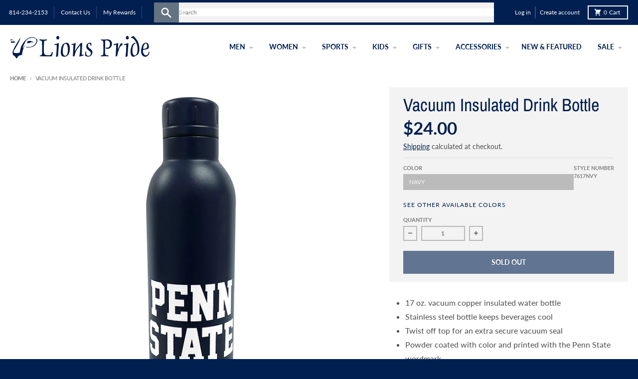

--- FILE ---
content_type: text/html; charset=utf-8
request_url: https://www.lions-pride.com/products/vacuum-insulated-drink-bottle
body_size: 95013
content:
<!doctype html>
<html class="no-js"
  lang="en"
  dir="ltr"
  
>
<head>
  <meta charset="utf-8">
  <meta http-equiv="X-UA-Compatible" content="IE=edge">
  <meta name="viewport" content="width=device-width,initial-scale=1">
  <meta name="theme-color" content="#012051">
  <link rel="canonical" href="https://www.lions-pride.com/products/vacuum-insulated-drink-bottle"><!-- Shopify CDN -->
  <link rel="preconnect" href="https://cdn.shopify.com" crossorigin>
  <link rel="dns-prefetch" href="https://cdn.shopify.com">

  <!-- Boost Commerce -->
  <link rel="preconnect" href="https://cdn.boostcommerce.io" crossorigin>
  <link rel="dns-prefetch" href="https://cdn.boostcommerce.io">
  <link rel="preconnect" href="https://services.mybcapps.com" crossorigin>
  <link rel="dns-prefetch" href="https://services.mybcapps.com">

  <!-- Swym (Wishlist) -->
  <link rel="preconnect" href="https://procdn.swymrelay.com" crossorigin>
  <link rel="dns-prefetch" href="https://procdn.swymrelay.com">

  <!-- Google Fonts -->
  <link rel="preconnect" href="https://fonts.googleapis.com">
  <link rel="preconnect" href="https://fonts.gstatic.com" crossorigin>

  <!-- Firebase / Shopify -->
  <link rel="preconnect" href="https://www.gstatic.com" crossorigin>
  <link rel="dns-prefetch" href="https://www.gstatic.com"><link rel="preconnect" href="https://fonts.shopifycdn.com" crossorigin><!-- Theme fonts -->
  
<link rel="preload" as="font" href="//www.lions-pride.com/cdn/fonts/lato/lato_n4.c3b93d431f0091c8be23185e15c9d1fee1e971c5.woff2" type="font/woff2" crossorigin><link rel="preload" as="font" href="//www.lions-pride.com/cdn/fonts/archivo_narrow/archivonarrow_n4.5c3bab850a22055c235cf940f895d873a8689d70.woff2" type="font/woff2" crossorigin><link rel="preload" as="font" href="//www.lions-pride.com/cdn/fonts/lato/lato_n4.c3b93d431f0091c8be23185e15c9d1fee1e971c5.woff2" type="font/woff2" crossorigin><link rel="apple-touch-icon" sizes="180x180" href="//www.lions-pride.com/cdn/shop/files/2000x2000_LP_Logo-01_256x256_38f9e79a-9782-4b7d-9036-d4d140b8e8b5.png?crop=center&height=180&v=1653347995&width=180">
    <link rel="icon" type="image/png" href="//www.lions-pride.com/cdn/shop/files/2000x2000_LP_Logo-01_256x256_38f9e79a-9782-4b7d-9036-d4d140b8e8b5.png?crop=center&height=32&v=1653347995&width=32"><title>Vacuum Insulated Drink Bottle | Lion's Pride</title><meta name="description" content="17 oz. vacuum copper insulated water bottle Stainless steel bottle keeps beverages cool Twist off top for an extra secure vacuum seal Powder coated with color and printed with the Penn State wordmark Great bottle for cyclists, it fits nicely into a bicycle holder"><meta property="og:site_name" content="Lions Pride">
<meta property="og:url" content="https://www.lions-pride.com/products/vacuum-insulated-drink-bottle">
<meta property="og:title" content="Vacuum Insulated Drink Bottle">
<meta property="og:type" content="product">
<meta property="og:description" content="17 oz. vacuum copper insulated water bottle Stainless steel bottle keeps beverages cool Twist off top for an extra secure vacuum seal Powder coated with color and printed with the Penn State wordmark Great bottle for cyclists, it fits nicely into a bicycle holder"><meta property="og:image" content="http://www.lions-pride.com/cdn/shop/products/Vacuum-Insulated-Drink-Bottle__S_1_87a0fd17-e51a-4686-8e0a-7ed8261c3372.jpg?v=1634234546">
  <meta property="og:image:secure_url" content="https://www.lions-pride.com/cdn/shop/products/Vacuum-Insulated-Drink-Bottle__S_1_87a0fd17-e51a-4686-8e0a-7ed8261c3372.jpg?v=1634234546">
  <meta property="og:image:width" content="800">
  <meta property="og:image:height" content="800"><meta property="og:price:amount" content="24.00">
  <meta property="og:price:currency" content="USD"><meta name="twitter:card" content="summary_large_image">
<meta name="twitter:title" content="Vacuum Insulated Drink Bottle">
<meta name="twitter:description" content="17 oz. vacuum copper insulated water bottle Stainless steel bottle keeps beverages cool Twist off top for an extra secure vacuum seal Powder coated with color and printed with the Penn State wordmark Great bottle for cyclists, it fits nicely into a bicycle holder">
<script async crossorigin fetchpriority="high" src="/cdn/shopifycloud/importmap-polyfill/es-modules-shim.2.4.0.js"></script>
<script>window.performance && window.performance.mark && window.performance.mark('shopify.content_for_header.start');</script><meta id="shopify-digital-wallet" name="shopify-digital-wallet" content="/50888671419/digital_wallets/dialog">
<meta name="shopify-checkout-api-token" content="1f0149a6b5959c49838128dcfc902680">
<meta id="in-context-paypal-metadata" data-shop-id="50888671419" data-venmo-supported="false" data-environment="production" data-locale="en_US" data-paypal-v4="true" data-currency="USD">
<link rel="alternate" type="application/json+oembed" href="https://www.lions-pride.com/products/vacuum-insulated-drink-bottle.oembed">
<script async="async" src="/checkouts/internal/preloads.js?locale=en-US"></script>
<link rel="preconnect" href="https://shop.app" crossorigin="anonymous">
<script async="async" src="https://shop.app/checkouts/internal/preloads.js?locale=en-US&shop_id=50888671419" crossorigin="anonymous"></script>
<script id="apple-pay-shop-capabilities" type="application/json">{"shopId":50888671419,"countryCode":"US","currencyCode":"USD","merchantCapabilities":["supports3DS"],"merchantId":"gid:\/\/shopify\/Shop\/50888671419","merchantName":"Lions Pride","requiredBillingContactFields":["postalAddress","email","phone"],"requiredShippingContactFields":["postalAddress","email","phone"],"shippingType":"shipping","supportedNetworks":["visa","masterCard","amex","discover","elo","jcb"],"total":{"type":"pending","label":"Lions Pride","amount":"1.00"},"shopifyPaymentsEnabled":true,"supportsSubscriptions":true}</script>
<script id="shopify-features" type="application/json">{"accessToken":"1f0149a6b5959c49838128dcfc902680","betas":["rich-media-storefront-analytics"],"domain":"www.lions-pride.com","predictiveSearch":true,"shopId":50888671419,"locale":"en"}</script>
<script>var Shopify = Shopify || {};
Shopify.shop = "lions-pride-plus.myshopify.com";
Shopify.locale = "en";
Shopify.currency = {"active":"USD","rate":"1.0"};
Shopify.country = "US";
Shopify.theme = {"name":"Lions-Pride\/master","id":132001202363,"schema_name":"District","schema_version":"5.0.4","theme_store_id":null,"role":"main"};
Shopify.theme.handle = "null";
Shopify.theme.style = {"id":null,"handle":null};
Shopify.cdnHost = "www.lions-pride.com/cdn";
Shopify.routes = Shopify.routes || {};
Shopify.routes.root = "/";</script>
<script type="module">!function(o){(o.Shopify=o.Shopify||{}).modules=!0}(window);</script>
<script>!function(o){function n(){var o=[];function n(){o.push(Array.prototype.slice.apply(arguments))}return n.q=o,n}var t=o.Shopify=o.Shopify||{};t.loadFeatures=n(),t.autoloadFeatures=n()}(window);</script>
<script>
  window.ShopifyPay = window.ShopifyPay || {};
  window.ShopifyPay.apiHost = "shop.app\/pay";
  window.ShopifyPay.redirectState = null;
</script>
<script id="shop-js-analytics" type="application/json">{"pageType":"product"}</script>
<script defer="defer" async type="module" src="//www.lions-pride.com/cdn/shopifycloud/shop-js/modules/v2/client.init-shop-cart-sync_BT-GjEfc.en.esm.js"></script>
<script defer="defer" async type="module" src="//www.lions-pride.com/cdn/shopifycloud/shop-js/modules/v2/chunk.common_D58fp_Oc.esm.js"></script>
<script defer="defer" async type="module" src="//www.lions-pride.com/cdn/shopifycloud/shop-js/modules/v2/chunk.modal_xMitdFEc.esm.js"></script>
<script type="module">
  await import("//www.lions-pride.com/cdn/shopifycloud/shop-js/modules/v2/client.init-shop-cart-sync_BT-GjEfc.en.esm.js");
await import("//www.lions-pride.com/cdn/shopifycloud/shop-js/modules/v2/chunk.common_D58fp_Oc.esm.js");
await import("//www.lions-pride.com/cdn/shopifycloud/shop-js/modules/v2/chunk.modal_xMitdFEc.esm.js");

  window.Shopify.SignInWithShop?.initShopCartSync?.({"fedCMEnabled":true,"windoidEnabled":true});

</script>
<script>
  window.Shopify = window.Shopify || {};
  if (!window.Shopify.featureAssets) window.Shopify.featureAssets = {};
  window.Shopify.featureAssets['shop-js'] = {"shop-cart-sync":["modules/v2/client.shop-cart-sync_DZOKe7Ll.en.esm.js","modules/v2/chunk.common_D58fp_Oc.esm.js","modules/v2/chunk.modal_xMitdFEc.esm.js"],"init-fed-cm":["modules/v2/client.init-fed-cm_B6oLuCjv.en.esm.js","modules/v2/chunk.common_D58fp_Oc.esm.js","modules/v2/chunk.modal_xMitdFEc.esm.js"],"shop-cash-offers":["modules/v2/client.shop-cash-offers_D2sdYoxE.en.esm.js","modules/v2/chunk.common_D58fp_Oc.esm.js","modules/v2/chunk.modal_xMitdFEc.esm.js"],"shop-login-button":["modules/v2/client.shop-login-button_QeVjl5Y3.en.esm.js","modules/v2/chunk.common_D58fp_Oc.esm.js","modules/v2/chunk.modal_xMitdFEc.esm.js"],"pay-button":["modules/v2/client.pay-button_DXTOsIq6.en.esm.js","modules/v2/chunk.common_D58fp_Oc.esm.js","modules/v2/chunk.modal_xMitdFEc.esm.js"],"shop-button":["modules/v2/client.shop-button_DQZHx9pm.en.esm.js","modules/v2/chunk.common_D58fp_Oc.esm.js","modules/v2/chunk.modal_xMitdFEc.esm.js"],"avatar":["modules/v2/client.avatar_BTnouDA3.en.esm.js"],"init-windoid":["modules/v2/client.init-windoid_CR1B-cfM.en.esm.js","modules/v2/chunk.common_D58fp_Oc.esm.js","modules/v2/chunk.modal_xMitdFEc.esm.js"],"init-shop-for-new-customer-accounts":["modules/v2/client.init-shop-for-new-customer-accounts_C_vY_xzh.en.esm.js","modules/v2/client.shop-login-button_QeVjl5Y3.en.esm.js","modules/v2/chunk.common_D58fp_Oc.esm.js","modules/v2/chunk.modal_xMitdFEc.esm.js"],"init-shop-email-lookup-coordinator":["modules/v2/client.init-shop-email-lookup-coordinator_BI7n9ZSv.en.esm.js","modules/v2/chunk.common_D58fp_Oc.esm.js","modules/v2/chunk.modal_xMitdFEc.esm.js"],"init-shop-cart-sync":["modules/v2/client.init-shop-cart-sync_BT-GjEfc.en.esm.js","modules/v2/chunk.common_D58fp_Oc.esm.js","modules/v2/chunk.modal_xMitdFEc.esm.js"],"shop-toast-manager":["modules/v2/client.shop-toast-manager_DiYdP3xc.en.esm.js","modules/v2/chunk.common_D58fp_Oc.esm.js","modules/v2/chunk.modal_xMitdFEc.esm.js"],"init-customer-accounts":["modules/v2/client.init-customer-accounts_D9ZNqS-Q.en.esm.js","modules/v2/client.shop-login-button_QeVjl5Y3.en.esm.js","modules/v2/chunk.common_D58fp_Oc.esm.js","modules/v2/chunk.modal_xMitdFEc.esm.js"],"init-customer-accounts-sign-up":["modules/v2/client.init-customer-accounts-sign-up_iGw4briv.en.esm.js","modules/v2/client.shop-login-button_QeVjl5Y3.en.esm.js","modules/v2/chunk.common_D58fp_Oc.esm.js","modules/v2/chunk.modal_xMitdFEc.esm.js"],"shop-follow-button":["modules/v2/client.shop-follow-button_CqMgW2wH.en.esm.js","modules/v2/chunk.common_D58fp_Oc.esm.js","modules/v2/chunk.modal_xMitdFEc.esm.js"],"checkout-modal":["modules/v2/client.checkout-modal_xHeaAweL.en.esm.js","modules/v2/chunk.common_D58fp_Oc.esm.js","modules/v2/chunk.modal_xMitdFEc.esm.js"],"shop-login":["modules/v2/client.shop-login_D91U-Q7h.en.esm.js","modules/v2/chunk.common_D58fp_Oc.esm.js","modules/v2/chunk.modal_xMitdFEc.esm.js"],"lead-capture":["modules/v2/client.lead-capture_BJmE1dJe.en.esm.js","modules/v2/chunk.common_D58fp_Oc.esm.js","modules/v2/chunk.modal_xMitdFEc.esm.js"],"payment-terms":["modules/v2/client.payment-terms_Ci9AEqFq.en.esm.js","modules/v2/chunk.common_D58fp_Oc.esm.js","modules/v2/chunk.modal_xMitdFEc.esm.js"]};
</script>
<script>(function() {
  var isLoaded = false;
  function asyncLoad() {
    if (isLoaded) return;
    isLoaded = true;
    var urls = ["https:\/\/intg.snapchat.com\/shopify\/shopify-scevent-init.js?id=bb01c780-1865-49e3-a600-f13ba070c35a\u0026shop=lions-pride-plus.myshopify.com"];
    for (var i = 0; i < urls.length; i++) {
      var s = document.createElement('script');
      s.type = 'text/javascript';
      s.async = true;
      s.src = urls[i];
      var x = document.getElementsByTagName('script')[0];
      x.parentNode.insertBefore(s, x);
    }
  };
  if(window.attachEvent) {
    window.attachEvent('onload', asyncLoad);
  } else {
    window.addEventListener('load', asyncLoad, false);
  }
})();</script>
<script id="__st">var __st={"a":50888671419,"offset":-18000,"reqid":"250e92f3-0b95-41ab-bcf0-1ba74c8e907e-1769350240","pageurl":"www.lions-pride.com\/products\/vacuum-insulated-drink-bottle","u":"8b23543cce8c","p":"product","rtyp":"product","rid":6130435129531};</script>
<script>window.ShopifyPaypalV4VisibilityTracking = true;</script>
<script id="captcha-bootstrap">!function(){'use strict';const t='contact',e='account',n='new_comment',o=[[t,t],['blogs',n],['comments',n],[t,'customer']],c=[[e,'customer_login'],[e,'guest_login'],[e,'recover_customer_password'],[e,'create_customer']],r=t=>t.map((([t,e])=>`form[action*='/${t}']:not([data-nocaptcha='true']) input[name='form_type'][value='${e}']`)).join(','),a=t=>()=>t?[...document.querySelectorAll(t)].map((t=>t.form)):[];function s(){const t=[...o],e=r(t);return a(e)}const i='password',u='form_key',d=['recaptcha-v3-token','g-recaptcha-response','h-captcha-response',i],f=()=>{try{return window.sessionStorage}catch{return}},m='__shopify_v',_=t=>t.elements[u];function p(t,e,n=!1){try{const o=window.sessionStorage,c=JSON.parse(o.getItem(e)),{data:r}=function(t){const{data:e,action:n}=t;return t[m]||n?{data:e,action:n}:{data:t,action:n}}(c);for(const[e,n]of Object.entries(r))t.elements[e]&&(t.elements[e].value=n);n&&o.removeItem(e)}catch(o){console.error('form repopulation failed',{error:o})}}const l='form_type',E='cptcha';function T(t){t.dataset[E]=!0}const w=window,h=w.document,L='Shopify',v='ce_forms',y='captcha';let A=!1;((t,e)=>{const n=(g='f06e6c50-85a8-45c8-87d0-21a2b65856fe',I='https://cdn.shopify.com/shopifycloud/storefront-forms-hcaptcha/ce_storefront_forms_captcha_hcaptcha.v1.5.2.iife.js',D={infoText:'Protected by hCaptcha',privacyText:'Privacy',termsText:'Terms'},(t,e,n)=>{const o=w[L][v],c=o.bindForm;if(c)return c(t,g,e,D).then(n);var r;o.q.push([[t,g,e,D],n]),r=I,A||(h.body.append(Object.assign(h.createElement('script'),{id:'captcha-provider',async:!0,src:r})),A=!0)});var g,I,D;w[L]=w[L]||{},w[L][v]=w[L][v]||{},w[L][v].q=[],w[L][y]=w[L][y]||{},w[L][y].protect=function(t,e){n(t,void 0,e),T(t)},Object.freeze(w[L][y]),function(t,e,n,w,h,L){const[v,y,A,g]=function(t,e,n){const i=e?o:[],u=t?c:[],d=[...i,...u],f=r(d),m=r(i),_=r(d.filter((([t,e])=>n.includes(e))));return[a(f),a(m),a(_),s()]}(w,h,L),I=t=>{const e=t.target;return e instanceof HTMLFormElement?e:e&&e.form},D=t=>v().includes(t);t.addEventListener('submit',(t=>{const e=I(t);if(!e)return;const n=D(e)&&!e.dataset.hcaptchaBound&&!e.dataset.recaptchaBound,o=_(e),c=g().includes(e)&&(!o||!o.value);(n||c)&&t.preventDefault(),c&&!n&&(function(t){try{if(!f())return;!function(t){const e=f();if(!e)return;const n=_(t);if(!n)return;const o=n.value;o&&e.removeItem(o)}(t);const e=Array.from(Array(32),(()=>Math.random().toString(36)[2])).join('');!function(t,e){_(t)||t.append(Object.assign(document.createElement('input'),{type:'hidden',name:u})),t.elements[u].value=e}(t,e),function(t,e){const n=f();if(!n)return;const o=[...t.querySelectorAll(`input[type='${i}']`)].map((({name:t})=>t)),c=[...d,...o],r={};for(const[a,s]of new FormData(t).entries())c.includes(a)||(r[a]=s);n.setItem(e,JSON.stringify({[m]:1,action:t.action,data:r}))}(t,e)}catch(e){console.error('failed to persist form',e)}}(e),e.submit())}));const S=(t,e)=>{t&&!t.dataset[E]&&(n(t,e.some((e=>e===t))),T(t))};for(const o of['focusin','change'])t.addEventListener(o,(t=>{const e=I(t);D(e)&&S(e,y())}));const B=e.get('form_key'),M=e.get(l),P=B&&M;t.addEventListener('DOMContentLoaded',(()=>{const t=y();if(P)for(const e of t)e.elements[l].value===M&&p(e,B);[...new Set([...A(),...v().filter((t=>'true'===t.dataset.shopifyCaptcha))])].forEach((e=>S(e,t)))}))}(h,new URLSearchParams(w.location.search),n,t,e,['guest_login'])})(!0,!0)}();</script>
<script integrity="sha256-4kQ18oKyAcykRKYeNunJcIwy7WH5gtpwJnB7kiuLZ1E=" data-source-attribution="shopify.loadfeatures" defer="defer" src="//www.lions-pride.com/cdn/shopifycloud/storefront/assets/storefront/load_feature-a0a9edcb.js" crossorigin="anonymous"></script>
<script crossorigin="anonymous" defer="defer" src="//www.lions-pride.com/cdn/shopifycloud/storefront/assets/shopify_pay/storefront-65b4c6d7.js?v=20250812"></script>
<script data-source-attribution="shopify.dynamic_checkout.dynamic.init">var Shopify=Shopify||{};Shopify.PaymentButton=Shopify.PaymentButton||{isStorefrontPortableWallets:!0,init:function(){window.Shopify.PaymentButton.init=function(){};var t=document.createElement("script");t.src="https://www.lions-pride.com/cdn/shopifycloud/portable-wallets/latest/portable-wallets.en.js",t.type="module",document.head.appendChild(t)}};
</script>
<script data-source-attribution="shopify.dynamic_checkout.buyer_consent">
  function portableWalletsHideBuyerConsent(e){var t=document.getElementById("shopify-buyer-consent"),n=document.getElementById("shopify-subscription-policy-button");t&&n&&(t.classList.add("hidden"),t.setAttribute("aria-hidden","true"),n.removeEventListener("click",e))}function portableWalletsShowBuyerConsent(e){var t=document.getElementById("shopify-buyer-consent"),n=document.getElementById("shopify-subscription-policy-button");t&&n&&(t.classList.remove("hidden"),t.removeAttribute("aria-hidden"),n.addEventListener("click",e))}window.Shopify?.PaymentButton&&(window.Shopify.PaymentButton.hideBuyerConsent=portableWalletsHideBuyerConsent,window.Shopify.PaymentButton.showBuyerConsent=portableWalletsShowBuyerConsent);
</script>
<script data-source-attribution="shopify.dynamic_checkout.cart.bootstrap">document.addEventListener("DOMContentLoaded",(function(){function t(){return document.querySelector("shopify-accelerated-checkout-cart, shopify-accelerated-checkout")}if(t())Shopify.PaymentButton.init();else{new MutationObserver((function(e,n){t()&&(Shopify.PaymentButton.init(),n.disconnect())})).observe(document.body,{childList:!0,subtree:!0})}}));
</script>
<link id="shopify-accelerated-checkout-styles" rel="stylesheet" media="screen" href="https://www.lions-pride.com/cdn/shopifycloud/portable-wallets/latest/accelerated-checkout-backwards-compat.css" crossorigin="anonymous">
<style id="shopify-accelerated-checkout-cart">
        #shopify-buyer-consent {
  margin-top: 1em;
  display: inline-block;
  width: 100%;
}

#shopify-buyer-consent.hidden {
  display: none;
}

#shopify-subscription-policy-button {
  background: none;
  border: none;
  padding: 0;
  text-decoration: underline;
  font-size: inherit;
  cursor: pointer;
}

#shopify-subscription-policy-button::before {
  box-shadow: none;
}

      </style>

<script>window.performance && window.performance.mark && window.performance.mark('shopify.content_for_header.end');</script>
<style data-shopify>
@font-face {
  font-family: Lato;
  font-weight: 400;
  font-style: normal;
  font-display: swap;
  src: url("//www.lions-pride.com/cdn/fonts/lato/lato_n4.c3b93d431f0091c8be23185e15c9d1fee1e971c5.woff2") format("woff2"),
       url("//www.lions-pride.com/cdn/fonts/lato/lato_n4.d5c00c781efb195594fd2fd4ad04f7882949e327.woff") format("woff");
}
@font-face {
  font-family: Lato;
  font-weight: 700;
  font-style: normal;
  font-display: swap;
  src: url("//www.lions-pride.com/cdn/fonts/lato/lato_n7.900f219bc7337bc57a7a2151983f0a4a4d9d5dcf.woff2") format("woff2"),
       url("//www.lions-pride.com/cdn/fonts/lato/lato_n7.a55c60751adcc35be7c4f8a0313f9698598612ee.woff") format("woff");
}
@font-face {
  font-family: Lato;
  font-weight: 400;
  font-style: italic;
  font-display: swap;
  src: url("//www.lions-pride.com/cdn/fonts/lato/lato_i4.09c847adc47c2fefc3368f2e241a3712168bc4b6.woff2") format("woff2"),
       url("//www.lions-pride.com/cdn/fonts/lato/lato_i4.3c7d9eb6c1b0a2bf62d892c3ee4582b016d0f30c.woff") format("woff");
}
@font-face {
  font-family: Lato;
  font-weight: 700;
  font-style: italic;
  font-display: swap;
  src: url("//www.lions-pride.com/cdn/fonts/lato/lato_i7.16ba75868b37083a879b8dd9f2be44e067dfbf92.woff2") format("woff2"),
       url("//www.lions-pride.com/cdn/fonts/lato/lato_i7.4c07c2b3b7e64ab516aa2f2081d2bb0366b9dce8.woff") format("woff");
}
@font-face {
  font-family: "Archivo Narrow";
  font-weight: 400;
  font-style: normal;
  font-display: swap;
  src: url("//www.lions-pride.com/cdn/fonts/archivo_narrow/archivonarrow_n4.5c3bab850a22055c235cf940f895d873a8689d70.woff2") format("woff2"),
       url("//www.lions-pride.com/cdn/fonts/archivo_narrow/archivonarrow_n4.ea12dd22d3319d164475c1d047ae8f973041a9ff.woff") format("woff");
}
@font-face {
  font-family: "Archivo Narrow";
  font-weight: 700;
  font-style: normal;
  font-display: swap;
  src: url("//www.lions-pride.com/cdn/fonts/archivo_narrow/archivonarrow_n7.c049bee49aa92b4cfee86dd4e79c9194b8519e2b.woff2") format("woff2"),
       url("//www.lions-pride.com/cdn/fonts/archivo_narrow/archivonarrow_n7.89eabe3e1f3044c02b965aa5ad3e57c9e898709d.woff") format("woff");
}
@font-face {
  font-family: Lato;
  font-weight: 400;
  font-style: normal;
  font-display: swap;
  src: url("//www.lions-pride.com/cdn/fonts/lato/lato_n4.c3b93d431f0091c8be23185e15c9d1fee1e971c5.woff2") format("woff2"),
       url("//www.lions-pride.com/cdn/fonts/lato/lato_n4.d5c00c781efb195594fd2fd4ad04f7882949e327.woff") format("woff");
}
@font-face {
  font-family: Lato;
  font-weight: 700;
  font-style: normal;
  font-display: swap;
  src: url("//www.lions-pride.com/cdn/fonts/lato/lato_n7.900f219bc7337bc57a7a2151983f0a4a4d9d5dcf.woff2") format("woff2"),
       url("//www.lions-pride.com/cdn/fonts/lato/lato_n7.a55c60751adcc35be7c4f8a0313f9698598612ee.woff") format("woff");
}
:root {
    --base-font-size: 16px;
    --body-font-family: Lato, sans-serif;
    --heading-font-family: "Archivo Narrow", sans-serif;
    --navigation-font-family: Lato, sans-serif;
    --body-style: normal;
    --body-weight: 400;
    --body-weight-bolder: 700;
    --heading-style: normal;
    --heading-weight: 400;
    --heading-weight-bolder: 700;
    --heading-capitalize: none;
    --navigation-style: normal;
    --navigation-weight: 400;
    --navigation-weight-bolder: 700;--primary-text-color: #4f4f4f;
    --primary-title-color: #012051;
    --primary-accent-color: #012051;
    --primary-accent-color-80: rgba(1, 32, 81, 0.8);
    --primary-accent-text-color: #ffffff;
    --primary-background-color: #ffffff;
    --primary-background-color-75: rgba(255, 255, 255, 0.8);
    --primary-secondary-background-color: #ffffff;
    --primary-secondary-background-color-50: #ffffff;
    --primary-section-border-color: #f3f3f3;
    --primary-text-color-05: #f6f6f6;
    --primary-text-color-10: #ededed;
    --primary-text-color-20: #dcdcdc;
    --primary-text-color-30: #cacaca;
    --primary-text-color-40: #b9b9b9;
    --primary-text-color-50: #a7a7a7;
    --primary-text-color-60: #959595;
    --primary-text-color-70: #848484;
    --primary-text-color-80: #727272;
    --primary-text-color-90: #616161;
    --section-text-color: #4f4f4f;
    --section-text-color-75: rgba(79, 79, 79, 0.75);
    --section-text-color-50: rgba(79, 79, 79, 0.5);
    --section-title-color: #012051;
    --section-accent-color: #012051;
    --section-accent-text-color: #ffffff;
    --section-accent-hover-color: #011638;
    --section-overlay-color: transparent;
    --section-overlay-hover-color: transparent;
    --section-background-color: #ffffff;
    --section-primary-border-color: #4f4f4f;
    --modal-background-color: #000000;--max-width-screen: 1280px;
    --max-width-header: 1280px;
    --spacing-section: 4rem;
    --spacing-section-half: 2rem;
    --spacing-rail: 1.25rem;
    --text-align-section: center;--swiper-theme-color: #012051;
    --duration-default: 200ms;
    --tw-ring-inset: ;
    --tw-blur: ;
    --tw-brightness: ;
    --tw-contrast: ;
    --tw-grayscale: ;
    --tw-hue-rotate: ;
    --tw-invert: ;
    --tw-saturate: ;
    --tw-sepia: ;
    --tw-drop-shadow: ;
    --tw-filter: var(--tw-blur) var(--tw-brightness) var(--tw-contrast) var(--tw-grayscale) var(--tw-hue-rotate) var(--tw-invert) var(--tw-saturate) var(--tw-sepia) var(--tw-drop-shadow);

    --shopify-accelerated-checkout-button-block-size: 46px;
    --shopify-accelerated-checkout-inline-alignment: end;
  }
</style>


  <link href="//www.lions-pride.com/cdn/shop/t/32/assets/main-style.css?v=86569852957499818311746121138" rel="stylesheet" type="text/css" media="all" />

<link href="//www.lions-pride.com/cdn/shop/t/32/assets/custom.css?v=120500956069237351581769281716" rel="stylesheet" type="text/css" media="all" />
  <link href="//www.lions-pride.com/cdn/shop/t/32/assets/flickity.min.css?v=12404722746677358661683740746" rel="stylesheet" type="text/css" media="all" />

  
    <link href="//www.lions-pride.com/cdn/shop/t/32/assets/recipient.css?v=90008646854721919151761163795" rel="stylesheet" type="text/css" media="all" />
  
<script>
    document.addEventListener('DOMContentLoaded', function(){
      if (location.pathname.includes('/blogs/')) location.replace('/');
    });
  </script>

  
<!-- BEGIN app block: shopify://apps/boost-ai-search-filter/blocks/instant-search-app-embedded/7fc998ae-a150-4367-bab8-505d8a4503f7 --><script type="text/javascript">(function a(){!window.boostWidgetIntegration&&(window.boostWidgetIntegration={});const b=window.boostWidgetIntegration;!b.taeSettings&&(b.taeSettings={});const c=b.taeSettings;c.instantSearch={enabled:!0}})()</script><!-- END app block --><!-- BEGIN app block: shopify://apps/boost-ai-search-filter/blocks/boost-sd-ssr/7fc998ae-a150-4367-bab8-505d8a4503f7 --><script type="text/javascript">"use strict";(()=>{function mergeDeepMutate(target,...sources){if(!target)return target;if(sources.length===0)return target;const isObject=obj=>!!obj&&typeof obj==="object";const isPlainObject=obj=>{if(!isObject(obj))return false;const proto=Object.getPrototypeOf(obj);return proto===Object.prototype||proto===null};for(const source of sources){if(!source)continue;for(const key in source){const sourceValue=source[key];if(!(key in target)){target[key]=sourceValue;continue}const targetValue=target[key];if(Array.isArray(targetValue)&&Array.isArray(sourceValue)){target[key]=targetValue.concat(...sourceValue)}else if(isPlainObject(targetValue)&&isPlainObject(sourceValue)){target[key]=mergeDeepMutate(targetValue,sourceValue)}else{target[key]=sourceValue}}}return target}var Application=class{constructor(config,dataObjects){this.modules=[];this.cachedModulesByConstructor=new Map;this.status="created";this.cachedEventListeners={};this.registryBlockListeners=[];this.readyListeners=[];this.mode="production";this.logLevel=1;this.blocks={};const boostWidgetIntegration=window.boostWidgetIntegration;this.config=config||{logLevel:boostWidgetIntegration?.config?.logLevel,env:"production"};this.logLevel=this.config.logLevel??(this.mode==="production"?2:this.logLevel);if(this.config.logLevel==null){this.config.logLevel=this.logLevel}this.dataObjects=dataObjects||{};this.logger={debug:(...args)=>{if(this.logLevel<=0){console.debug("Boost > [DEBUG] ",...args)}},info:(...args)=>{if(this.logLevel<=1){console.info("Boost > [INFO] ",...args)}},warn:(...args)=>{if(this.logLevel<=2){console.warn("Boost > [WARN] ",...args)}},error:(...args)=>{if(this.logLevel<=3){console.error("Boost > [ERROR] ",...args)}}}}bootstrap(){if(this.status==="bootstrapped"){this.logger.warn("Application already bootstrapped");return}if(this.status==="started"){this.logger.warn("Application already started");return}this.loadModuleEventListeners();this.dispatchLifecycleEvent({name:"onBeforeAppBootstrap",payload:null});if(this.config?.customization?.app?.onBootstrap){this.config.customization.app.onBootstrap(this)}this.extendAppConfigFromModules();this.extendAppConfigFromGlobalVariables();this.initializeDataObjects();this.assignGlobalVariables();this.status="bootstrapped";this.dispatchLifecycleEvent({name:"onAppBootstrap",payload:null})}async initModules(){await Promise.all(this.modules.map(async module=>{if(!module.shouldInit()){this.logger.info("Module not initialized",module.constructor.name,"shouldInit returned false");return}module.onBeforeModuleInit?.();this.dispatchLifecycleEvent({name:"onBeforeModuleInit",payload:{module}});this.logger.info(`Initializing ${module.constructor.name} module`);try{await module.init();this.dispatchLifecycleEvent({name:"onModuleInit",payload:{module}})}catch(error){this.logger.error(`Error initializing module ${module.constructor.name}:`,error);this.dispatchLifecycleEvent({name:"onModuleError",payload:{module,error:error instanceof Error?error:new Error(String(error))}})}}))}getModule(constructor){const module=this.cachedModulesByConstructor.get(constructor);if(module&&!module.shouldInit()){return void 0}return module}getModuleByName(name){const module=this.modules.find(mod=>{const ModuleClass=mod.constructor;return ModuleClass.moduleName===name});if(module&&!module.shouldInit()){return void 0}return module}registerBlock(block){if(!block.id){this.logger.error("Block id is required");return}const blockId=block.id;if(this.blocks[blockId]){this.logger.error(`Block with id ${blockId} already exists`);return}this.blocks[blockId]=block;if(window.boostWidgetIntegration.blocks){window.boostWidgetIntegration.blocks[blockId]=block}this.dispatchLifecycleEvent({name:"onRegisterBlock",payload:{block}});this.registryBlockListeners.forEach(listener=>{try{listener(block)}catch(error){this.logger.error("Error in registry block listener:",error)}})}addRegistryBlockListener(listener){this.registryBlockListeners.push(listener);Object.values(this.blocks).forEach(block=>{try{listener(block)}catch(error){this.logger.error("Error in registry block listener for existing block:",error)}})}removeRegistryBlockListener(listener){const index=this.registryBlockListeners.indexOf(listener);if(index>-1){this.registryBlockListeners.splice(index,1)}}onReady(handler){if(this.status==="started"){try{handler()}catch(error){this.logger.error("Error in ready handler:",error)}}else{this.readyListeners.push(handler)}}assignGlobalVariables(){if(!window.boostWidgetIntegration){window.boostWidgetIntegration={}}Object.assign(window.boostWidgetIntegration,{TAEApp:this,config:this.config,dataObjects:this.dataObjects,blocks:this.blocks})}async start(){this.logger.info("Application starting");this.bootstrap();this.dispatchLifecycleEvent({name:"onBeforeAppStart",payload:null});await this.initModules();this.status="started";this.dispatchLifecycleEvent({name:"onAppStart",payload:null});this.readyListeners.forEach(listener=>{try{listener()}catch(error){this.logger.error("Error in ready listener:",error)}});if(this.config?.customization?.app?.onStart){this.config.customization.app.onStart(this)}}destroy(){if(this.status!=="started"){this.logger.warn("Application not started yet");return}this.modules.forEach(module=>{this.dispatchLifecycleEvent({name:"onModuleDestroy",payload:{module}});module.destroy()});this.modules=[];this.resetBlocks();this.status="destroyed";this.dispatchLifecycleEvent({name:"onAppDestroy",payload:null})}setLogLevel(level){this.logLevel=level;this.updateConfig({logLevel:level})}loadModule(ModuleConstructor){if(!ModuleConstructor){return this}const app=this;const moduleInstance=new ModuleConstructor(app);if(app.cachedModulesByConstructor.has(ModuleConstructor)){this.logger.warn(`Module ${ModuleConstructor.name} already loaded`);return app}this.modules.push(moduleInstance);this.cachedModulesByConstructor.set(ModuleConstructor,moduleInstance);this.logger.info(`Module ${ModuleConstructor.name} already loaded`);return app}updateConfig(newConfig){if(typeof newConfig==="function"){this.config=newConfig(this.config)}else{mergeDeepMutate(this.config,newConfig)}return this.config}dispatchLifecycleEvent(event){switch(event.name){case"onBeforeAppBootstrap":this.triggerEvent("onBeforeAppBootstrap",event);break;case"onAppBootstrap":this.logger.info("Application bootstrapped");this.triggerEvent("onAppBootstrap",event);break;case"onBeforeModuleInit":this.triggerEvent("onBeforeModuleInit",event);break;case"onModuleInit":this.logger.info(`Module ${event.payload.module.constructor.name} initialized`);this.triggerEvent("onModuleInit",event);break;case"onModuleDestroy":this.logger.info(`Module ${event.payload.module.constructor.name} destroyed`);this.triggerEvent("onModuleDestroy",event);break;case"onBeforeAppStart":this.triggerEvent("onBeforeAppStart",event);break;case"onAppStart":this.logger.info("Application started");this.triggerEvent("onAppStart",event);break;case"onAppDestroy":this.logger.info("Application destroyed");this.triggerEvent("onAppDestroy",event);break;case"onAppError":this.logger.error("Application error",event.payload.error);this.triggerEvent("onAppError",event);break;case"onModuleError":this.logger.error("Module error",event.payload.module.constructor.name,event.payload.error);this.triggerEvent("onModuleError",event);break;case"onRegisterBlock":this.logger.info(`Block registered with id: ${event.payload.block.id}`);this.triggerEvent("onRegisterBlock",event);break;default:this.logger.warn("Unknown lifecycle event",event);break}}triggerEvent(eventName,event){const eventListeners=this.cachedEventListeners[eventName];if(eventListeners){eventListeners.forEach(listener=>{try{if(eventName==="onRegisterBlock"&&event.payload&&"block"in event.payload){listener(event.payload.block)}else{listener(event)}}catch(error){this.logger.error(`Error in event listener for ${eventName}:`,error,"Event data:",event)}})}}extendAppConfigFromModules(){this.modules.forEach(module=>{const extendAppConfig=module.extendAppConfig;if(extendAppConfig){mergeDeepMutate(this.config,extendAppConfig)}})}extendAppConfigFromGlobalVariables(){const initializedGlobalConfig=window.boostWidgetIntegration?.config;if(initializedGlobalConfig){mergeDeepMutate(this.config,initializedGlobalConfig)}}initializeDataObjects(){this.modules.forEach(module=>{const dataObject=module.dataObject;if(dataObject){mergeDeepMutate(this.dataObjects,dataObject)}})}resetBlocks(){this.logger.info("Resetting all blocks");this.blocks={}}loadModuleEventListeners(){this.cachedEventListeners={};const eventNames=["onBeforeAppBootstrap","onAppBootstrap","onModuleInit","onModuleDestroy","onBeforeAppStart","onAppStart","onAppDestroy","onAppError","onModuleError","onRegisterBlock"];this.modules.forEach(module=>{eventNames.forEach(eventName=>{const eventListener=(...args)=>{if(this.status==="bootstrapped"||this.status==="started"){if(!module.shouldInit())return}return module[eventName]?.(...args)};if(typeof eventListener==="function"){if(!this.cachedEventListeners[eventName]){this.cachedEventListeners[eventName]=[]}if(eventName==="onRegisterBlock"){this.cachedEventListeners[eventName]?.push((block=>{eventListener.call(module,block)}))}else{this.cachedEventListeners[eventName]?.push(eventListener.bind(module))}}})})}};var Module=class{constructor(app){this.app=app}shouldInit(){return true}destroy(){}init(){}get extendAppConfig(){return{}}get dataObject(){return{}}};var BoostTAEAppModule=class extends Module{constructor(){super(...arguments);this.boostTAEApp=null}get TAEApp(){const boostTAE=getBoostTAE();if(!boostTAE){throw new Error("Boost TAE is not initialized")}this.boostTAEApp=boostTAE;return this.boostTAEApp}get TAEAppConfig(){return this.TAEApp.config}get TAEAppDataObjects(){return this.TAEApp.dataObjects}};var AdditionalElement=class extends BoostTAEAppModule{get extendAppConfig(){return {additionalElementSettings:Object.assign(
        {
          
            default_sort_order: {"search":"","all":""},
          
        }, {"customSortingList":"relevance|best-selling|created-descending|created-ascending|title-ascending|title-descending|price-descending|price-ascending","enableCollectionSearch":false})};}};AdditionalElement.moduleName="AdditionalElement";function getShortenToFullParamMap(){const shortenUrlParamList=getBoostTAE().config?.filterSettings?.shortenUrlParamList;const map={};if(!Array.isArray(shortenUrlParamList)){return map}shortenUrlParamList.forEach(item=>{if(typeof item!=="string")return;const idx=item.lastIndexOf(":");if(idx===-1)return;const full=item.slice(0,idx).trim();const short=item.slice(idx+1).trim();if(full.length>0&&short.length>0){map[short]=full}});return map}function generateUUID(){return "xxxxxxxx-xxxx-xxxx-xxxx-xxxxxxxxxxxx".replace(/[x]/g,function(){const r=Math.random()*16|0;return r.toString(16)});}function getQueryParamByKey(key){const urlParams=new URLSearchParams(window.location.search);return urlParams.get(key)}function convertValueRequestStockStatus(v){if(typeof v==="string"){if(v==="out-of-stock")return false;return true}if(Array.isArray(v)){return v.map(_v=>{if(_v==="out-of-stock"){return false}return true})}return false}function isMobileWidth(){return window.innerWidth<576}function isTabletPortraitMaxWidth(){return window.innerWidth<991}function detectDeviceByWidth(){let result="";if(isMobileWidth()){result+="mobile|"}else{result=result.replace("mobile|","")}if(isTabletPortraitMaxWidth()){result+="tablet_portrait_max"}else{result=result.replace("tablet_portrait_max","")}return result}function getSortBy(){const{generalSettings:{collection_id=0,page="collection",default_sort_by:defaultSortBy}={},additionalElementSettings:{default_sort_order:defaultSortOrder={},customSortingList}={}}=getBoostTAE().config;const defaultSortingList=["relevance","best-selling","manual","title-ascending","title-descending","price-ascending","price-descending","created-ascending","created-descending"];const sortQueryKey=getQueryParamByKey("sort");const sortingList=customSortingList?customSortingList.split("|"):defaultSortingList;if(sortQueryKey&&sortingList.includes(sortQueryKey))return sortQueryKey;const searchPage=page==="search";const collectionPage=page==="collection";if(searchPage)sortingList.splice(sortingList.indexOf("manual"),1);const{all,search}=defaultSortOrder;if(collectionPage){if(collection_id in defaultSortOrder){return defaultSortOrder[collection_id]}else if(all){return all}else if(defaultSortBy){return defaultSortBy}}else if(searchPage){return search||"relevance"}return""}var addParamsLocale=(params={})=>{params.return_all_currency_fields=false;return{...params,currency_rate:window.Shopify?.currency?.rate,currency:window.Shopify?.currency?.active,country:window.Shopify?.country}};var getLocalStorage=key=>{try{const value=localStorage.getItem(key);if(value)return JSON.parse(value);return null}catch{return null}};var setLocalStorage=(key,value)=>{try{localStorage.setItem(key,JSON.stringify(value))}catch(error){getBoostTAE().logger.error("Error setLocalStorage",error)}};var removeLocalStorage=key=>{try{localStorage.removeItem(key)}catch(error){getBoostTAE().logger.error("Error removeLocalStorage",error)}};function roundToNearest50(num){const remainder=num%50;if(remainder>25){return num+(50-remainder)}else{return num-remainder}}function lazyLoadImages(dom){if(!dom)return;const lazyImages=dom.querySelectorAll(".boost-sd__product-image-img[loading='lazy']");lazyImages.forEach(function(img){inViewPortHandler(img.parentElement,element=>{const imgElement=element.querySelector(".boost-sd__product-image-img[loading='lazy']");if(imgElement){imgElement.removeAttribute("loading")}})})}function inViewPortHandler(elements,callback){const observer=new IntersectionObserver(function intersectionObserverCallback(entries,observer2){entries.forEach(function(entry){if(entry.isIntersecting){callback(entry.target);observer2.unobserve(entry.target)}})});if(Array.isArray(elements)){elements.forEach(element=>observer.observe(element))}else{observer.observe(elements)}}var isBadUrl=url=>{try{if(!url){const searchString2=getWindowLocation().search;if(!searchString2||searchString2.length<=1){return false}return checkSearchStringForXSS(searchString2)}if(typeof url==="string"){const questionMarkIndex=url.indexOf("?");const searchString2=questionMarkIndex>=0?url.substring(questionMarkIndex):"";if(!searchString2||searchString2.length<=1){return false}return checkSearchStringForXSS(searchString2)}const searchString=url.search;if(!searchString||searchString.length<=1){return false}return checkSearchStringForXSS(searchString)}catch{return true}};var checkSearchStringForXSS=searchString=>{const urlParams=decodeURIComponent(searchString).split("&");for(let i=0;i<urlParams.length;i++){if(isBadSearchTerm(urlParams[i])){return true}}return false};var getWindowLocation=()=>{const href=window.location.href;const escapedHref=href.replace(/%3C/g,"&lt;").replace(/%3E/g,"&gt;");const rebuildHrefArr=[];for(let i=0;i<escapedHref.length;i++){rebuildHrefArr.push(escapedHref.charAt(i))}const rebuildHref=rebuildHrefArr.join("").split("&lt;").join("%3C").split("&gt;").join("%3E");let rebuildSearch="";const hrefWithoutHash=rebuildHref.replace(/#.*$/,"");if(hrefWithoutHash.split("?").length>1){rebuildSearch=hrefWithoutHash.split("?")[1];if(rebuildSearch.length>0){rebuildSearch="?"+rebuildSearch}}return{pathname:window.location.pathname,href:rebuildHref,search:rebuildSearch}};var isBadSearchTerm=term=>{if(typeof term=="string"){term=term.toLowerCase();const domEvents=["img src","script","alert","onabort","popstate","afterprint","beforeprint","beforeunload","blur","canplay","canplaythrough","change","click","contextmenu","copy","cut","dblclick","drag","dragend","dragenter","dragleave","dragover","dragstart","drop","durationchange","ended","error","focus","focusin","focusout","fullscreenchange","fullscreenerror","hashchange","input","invalid","keydown","keypress","keyup","load","loadeddata","loadedmetadata","loadstart","mousedown","mouseenter","mouseleave","mousemove","mouseover","mouseout","mouseout","mouseup","offline","online","pagehide","pageshow","paste","pause","play","playing","progress","ratechange","resize","reset","scroll","search","seeked","seeking","select","show","stalled","submit","suspend","timeupdate","toggle","touchcancel","touchend","touchmove","touchstart","unload","volumechange","waiting","wheel"];const potentialEventRegex=new RegExp(domEvents.join("=|on"));const countOpenTag=(term.match(/</g)||[]).length;const countCloseTag=(term.match(/>/g)||[]).length;const isAlert=(term.match(/alert\(/g)||[]).length;const isConsoleLog=(term.match(/console\.log\(/g)||[]).length;const isExecCommand=(term.match(/execCommand/g)||[]).length;const isCookie=(term.match(/document\.cookie/g)||[]).length;const isJavascript=(term.match(/j.*a.*v.*a.*s.*c.*r.*i.*p.*t/g)||[]).length;const isPotentialEvent=potentialEventRegex.test(term);if(countOpenTag>0&&countCloseTag>0||countOpenTag>1||countCloseTag>1||isAlert||isConsoleLog||isExecCommand||isCookie||isJavascript||isPotentialEvent){return true}}return false};var isCollectionPage=()=>{return getBoostTAE().config.generalSettings?.page==="collection"};var isSearchPage=()=>{return getBoostTAE().config.generalSettings?.page==="search"};var isCartPage=()=>{return getBoostTAE().config.generalSettings?.page==="cart"};var isProductPage=()=>{return getBoostTAE().config.generalSettings?.page==="product"};var isHomePage=()=>{return getBoostTAE().config.generalSettings?.page==="index"};var isVendorPage=()=>{return window.location.pathname.indexOf("/collections/vendors")>-1};var getCurrentPage=()=>{let currentPage="";switch(true){case isCollectionPage():currentPage="collection_page";break;case isSearchPage():currentPage="search_page";break;case isProductPage():currentPage="product_page";break;case isCartPage():currentPage="cart_page";break;case isHomePage():currentPage="home_page";break;default:break}return currentPage};var checkExistFilterOptionParam=()=>{const queryParams=new URLSearchParams(window.location.search);const shortenToFullMap=getShortenToFullParamMap();const hasShortenMap=Object.keys(shortenToFullMap).length>0;for(const[key]of queryParams.entries()){if(key.indexOf("pf_")>-1){return true}if(hasShortenMap&&shortenToFullMap[key]){return true}}return false};function getCustomerId(){return window?.__st?.cid||window?.meta?.page?.customerId||window?.ShopifyAnalytics?.meta?.page?.customerId||window?.ShopifyAnalytics?.lib?.user?.()?.traits()?.uniqToken}function isShopifyTypePage(){return window.location.pathname.indexOf("/collections/types")>-1}var _Analytics=class _Analytics extends BoostTAEAppModule{saveRequestId(type,request_id,bundles=[]){const requestIds=getLocalStorage(_Analytics.STORAGE_KEY_PRE_REQUEST_IDS)||{};requestIds[type]=request_id;if(Array.isArray(bundles)){bundles?.forEach(bundle=>{let placement="";switch(type){case"search":placement=_Analytics.KEY_PLACEMENT_BY_TYPE.search_page;break;case"suggest":placement=_Analytics.KEY_PLACEMENT_BY_TYPE.search_page;break;case"product_page_bundle":placement=_Analytics.KEY_PLACEMENT_BY_TYPE.product_page;break;default:break}requestIds[`${bundle.widgetId||""}_${placement}`]=request_id})}setLocalStorage(_Analytics.STORAGE_KEY_PRE_REQUEST_IDS,requestIds)}savePreAction(type){setLocalStorage(_Analytics.STORAGE_KEY_PRE_ACTION,type)}};_Analytics.moduleName="Analytics";_Analytics.STORAGE_KEY_PRE_REQUEST_IDS="boostSdPreRequestIds";_Analytics.STORAGE_KEY_PRE_ACTION="boostSdPreAction";_Analytics.KEY_PLACEMENT_BY_TYPE={product_page:"product_page",search_page:"search_page",instant_search:"instant_search"};var Analytics=_Analytics;var AppSettings=class extends BoostTAEAppModule{get extendAppConfig(){return {cdn:"https://cdn.boostcommerce.io",bundleUrl:"https://services.mybcapps.com/bc-sf-filter/bundles",productUrl:"https://services.mybcapps.com/bc-sf-filter/products",subscriptionUrl:"https://services.mybcapps.com/bc-sf-filter/subscribe-b2s",taeSettings:window.boostWidgetIntegration?.taeSettings||{instantSearch:{enabled:false}},generalSettings:Object.assign(
  {preview_mode:false,preview_path:"",page:"product",custom_js_asset_url:"",custom_css_asset_url:"",collection_id: 0,collection_handle:"",collection_product_count: 0,...
            {
              
              
                product_id: 6130435129531,
              
            },collection_tags: null,current_tags: null,default_sort_by:"",swatch_extension:"png",no_image_url:"https://cdn.shopify.com/extensions/019be4f8-6aac-7bf7-8583-c85851eaaabd/boost-fe-204/assets/boost-pfs-no-image.jpg",search_term:"",template:"product",currencies:["USD"],current_currency:"USD",published_locales:{...
                {"en":true}
              },current_locale:"en"},
  {"enableTrackingOrderRevenue":true,"addCollectionToProductUrl":false}
),translation:{},...
        {
          
          
          
            translation: {"refine":"Refine By","refineMobile":"Refine By","refineMobileCollapse":"Hide Filter","clear":"Clear","clearAll":"Clear All","viewMore":"View More","viewLess":"View Less","apply":"Apply","close":"Close","showLimit":"Show","collectionAll":"All","under":"Under","above":"Above","ratingStars":"Star","showResult":"Show results","searchOptions":"Search Options","inCollectionSearch":"Search for products in this collection","loadMore":"Load More","loadMoreTotal":"{{ from }} - {{ to }} of {{ total }} Products","search":{"generalTitle":"Search","resultHeader":"Search results for \"{{ terms }}\"","resultNumber":"Showing {{ count }} results for \"{{ terms }}\"","resultEmpty":"We are sorry! We couldn't find results for \"{{ terms }}\".{{ breakline }}But don't give up – check the spelling or try less specific search terms.","searchPanelProduct":"Your Results","searchPanelCollection":"Collections","searchPanelPage":"Pages","searchTipsTitle":"Search tips","searchTipsContent":"Please double-check your spelling.{{ breakline }}Use more generic search terms.{{ breakline }}Enter fewer keywords.{{ breakline }}Try searching by product type, brand, model number or product feature.","noSearchResultSearchTermLabel":"Popular searches","noSearchResultProductsLabel":"Trending products","searchBoxOnclickRecentSearchLabel":"Recent searches","searchBoxOnclickSearchTermLabel":"Popular searches","searchBoxOnclickProductsLabel":"Trending products"},"suggestion":{"viewAll":"View all results","didYouMean":"Did you mean: {{ terms }}?","suggestQuery":"Showing results for {{ terms }}","instantSearchSuggestionsLabel":"Popular suggestions","instantSearchCollectionsLabel":"Collections","instantSearchProductsLabel":"Products","instantSearchPagesLabel":"Blog & Pages","searchBoxOnclickRecentSearchLabel":"Recent searches","searchBoxOnclickSearchTermLabel":"Popular searches","searchBoxOnclickProductsLabel":"Trending products","noSearchResultSearchTermLabel":"Popular searches","noSearchResultProductsLabel":"Trending products"},"error":{"noFilterResult":"Sorry, no products matched your selection","noSearchResult":"Sorry, no products matched the keyword","noProducts":"No products found in this collection","noSuggestionResult":"Sorry, nothing found for \"{{ terms }}\"","noSuggestionProducts":"Sorry, nothing found for \"{{ terms }}\""},"recommendation":{"productpage-868035":"Hand-picked products","productpage-111265":"Bestsellers","productpage-607634":"Most viewed","productpage-638832":"Bestsellers","productpage-753125":"Hand-picked products"},"productItem":{},"quickView":{},"cart":{},"recentlyViewed":{"recentProductHeading":"Recently Viewed Products"},"mostPopular":{"popularProductsHeading":"Popular Products"},"perpage":{},"productCount":{},"pagination":{},"sortingList":{"relevance":"Relevance","best-selling":"Best selling","created-descending":"Newest","created-ascending":"Oldest","title-ascending":"Product Title A-Z","title-descending":"Product Title Z-A","price-descending":"Highest Price","price-ascending":"Lowest Price"},"collectionHeader":{},"breadcrumb":{},"sliderProduct":{},"filterOptions":{"filterOption|SklQ7jwRiw|pf_t_brand":"Brand","filterOption|SklQ7jwRiw|pf_t_category":"Category","filterOption|SklQ7jwRiw|pf_t_subcategory":"SubCategory","filterOption|SklQ7jwRiw|pf_opt_size":"Size","filterOption|SklQ7jwRiw|pf_opt_color":"Color","filterOption|SklQ7jwRiw|pf_p_price":"Price","filterOption|HyZXQjw0jw|pf_t_brand":"Brand","filterOption|HyZXQjw0jw|pf_t_dept":"Dept","filterOption|HyZXQjw0jw|pf_t_category":"Category","filterOption|HyZXQjw0jw|pf_t_subcategory":"Subcategory","filterOption|HyZXQjw0jw|pf_opt_size":"Size","filterOption|HyZXQjw0jw|pf_opt_color":"Color","filterOption|HyZXQjw0jw|pf_t_sport":"Sport","filterOption|HyZXQjw0jw|pf_p_price":"Price","filterOption|B1t21Pc0w|pf_t_brand":"Brand","filterOption|B1t21Pc0w|pf_t_department":"Department","filterOption|B1t21Pc0w|pf_t_category":"Category","filterOption|B1t21Pc0w|pf_t_subcategory":"SubCategory","filterOption|B1t21Pc0w|pf_opt_size":"Size","filterOption|B1t21Pc0w|pf_opt_color":"Color","filterOption|B1t21Pc0w|pf_p_price":"Price","filterOption|rkAFxOly_|pf_t_sport":"Sport","filterOption|rkAFxOly_|pf_t_brand":"Brand","filterOption|rkAFxOly_|pf_t_category":"Category","filterOption|rkAFxOly_|pf_t_subcategory":"SubCategory","filterOption|rkAFxOly_|pf_opt_size":"Size","filterOption|rkAFxOly_|pf_opt_color":"Color","filterOption|rkAFxOly_|pf_p_price":"Price","filterOption|rJ2AcA-lu|pf_t_sport":"Sport","filterOption|rJ2AcA-lu|pf_t_brand":"Brand","filterOption|rJ2AcA-lu|pf_t_category":"Category","filterOption|rJ2AcA-lu|pf_opt_size":"Size","filterOption|rJ2AcA-lu|pf_opt_color":"Color","filterOption|rJ2AcA-lu|pf_p_price":"Price","filterOption|SyOrnR-gd|pf_t_category":"Category","filterOption|SyOrnR-gd|pf_t_subcategory":"SubCategory","filterOption|SyOrnR-gd|pf_opt_color":"Color","filterOption|SyOrnR-gd|pf_p_price":"Price"},"predictiveBundle":{}},
          
        }
      };}};AppSettings.moduleName="AppSettings";var AssetFilesLoader=class extends BoostTAEAppModule{constructor(){super(...arguments);this.cacheVersionString=Date.now().toString()}onAppStart(){this.loadAssetFiles();this.assetLoadingPromise("themeCSS").then(()=>{this.TAEApp.updateConfig({themeCssLoaded:true})});this.assetLoadingPromise("settingsCSS").then(()=>{this.TAEApp.updateConfig({settingsCSSLoaded:true})})}loadAssetFiles(){this.loadThemeCSS();this.loadSettingsCSS();this.loadMainScript();this.loadRTLCSS();this.loadCustomizedCSSAndScript()}loadCustomizedCSSAndScript(){const{assetFilesLoader,templateMetadata}=this.TAEAppConfig;const themeCSSLinkElement=assetFilesLoader.themeCSS.element;const settingCSSLinkElement=assetFilesLoader.settingsCSS.element;const loadResources=()=>{if(this.TAEAppConfig.assetFilesLoader.themeCSS.status!=="loaded"||this.TAEAppConfig.assetFilesLoader.settingsCSS.status!=="loaded")return;if(templateMetadata?.customizeCssUrl){this.loadCSSFile("customizedCSS")}if(templateMetadata?.customizeJsUrl){this.loadScript("customizedScript")}};themeCSSLinkElement?.addEventListener("load",loadResources);settingCSSLinkElement?.addEventListener("load",loadResources)}loadSettingsCSS(){const result=this.loadCSSFile("settingsCSS");return result}loadThemeCSS(){const result=this.loadCSSFile("themeCSS");return result}loadRTLCSS(){const rtlDetected=document.documentElement.getAttribute("dir")==="rtl";if(rtlDetected){const result=this.loadCSSFile("rtlCSS");return result}}loadMainScript(){const result=this.loadScript("mainScript");return result}preloadModuleScript(module){const TAEAppConfig=this.TAEAppConfig;const inStagingEnv=TAEAppConfig.env==="staging";const themeLibVersion=inStagingEnv?"staging":TAEAppConfig.templateMetadata?.themeLibVersion;if(!inStagingEnv)return;if(!["filter","recommendation"].includes(module))return;const scriptUrl=`${TAEAppConfig.cdn}/${"widget-integration"}/${themeLibVersion}/${module}.module.js`;const link=document.createElement("link");link.rel="preload";link.as="script";link.href=scriptUrl;document.head?.appendChild(link)}loadResourceByName(name,options){if(this.TAEAppConfig.assetFilesLoader[name].element)return;const assetsState=this.TAEAppConfig.assetFilesLoader[name];const resourceType=options?.resourceType||assetsState.type;const inStagingEnv=this.TAEAppConfig.env==="staging";let url=options?.url||assetsState.url;if(!url){switch(name){case"themeCSS":url=this.TAEAppConfig.templateMetadata?.themeCssUrl||this.TAEAppConfig.fallback?.themeCssUrl;if(inStagingEnv){url+=`?v=${this.cacheVersionString}`}break;case"settingsCSS":url=this.TAEAppConfig.templateMetadata?.settingsCssUrl||this.TAEAppConfig.fallback?.settingsCssUrl;break;case"rtlCSS":{const{themeCSS}=this.TAEAppConfig.assetFilesLoader;if(themeCSS.url){const themeCssUrl=new URL(themeCSS.url);const themeCssPathWithoutFilename=themeCssUrl.pathname.split("/").slice(0,-1).join("/");const rtlCssPath=themeCssPathWithoutFilename+"/rtl.css";url=new URL(rtlCssPath,themeCssUrl.origin).href;if(inStagingEnv){url+=`?v=${this.cacheVersionString}`}}break}case"mainScript":url=`${this.TAEAppConfig.cdn}/${"widget-integration"}/${inStagingEnv?"staging":this.TAEAppConfig.templateMetadata?.themeLibVersion}/${"bc-widget-integration.js"}`;if(inStagingEnv){url+=`?v=${this.cacheVersionString}`}break;case"customizedCSS":url=this.TAEAppConfig.templateMetadata?.customizeCssUrl;break;case"customizedScript":url=this.TAEAppConfig.templateMetadata?.customizeJsUrl;break}}if(!url)return;if(resourceType==="stylesheet"){const link=document.createElement("link");link.rel="stylesheet";link.type="text/css";link.media="all";link.href=url;document.head.appendChild(link);this.TAEApp.updateConfig({assetFilesLoader:{[name]:{element:link,status:"loading",url}}});link.onload=()=>{this.TAEApp.updateConfig({assetFilesLoader:{[name]:{element:link,status:"loaded",url}}})};link.onerror=()=>{this.TAEApp.updateConfig({assetFilesLoader:{[name]:{element:link,status:"error",url}}})}}else if(resourceType==="script"){const script=document.createElement("script");script.src=url;const strategy=options?.strategy;if(strategy==="async"){script.async=true}else if(strategy==="defer"){script.defer=true}if(assetsState.module){script.type="module"}if(strategy==="async"||strategy==="defer"){const link=document.createElement("link");link.rel="preload";link.as="script";link.href=url;document.head?.appendChild(link)}document.head.appendChild(script);this.TAEApp.updateConfig({assetFilesLoader:{[name]:{element:script,status:"loading",url}}});script.onload=()=>{this.TAEApp.updateConfig({assetFilesLoader:{[name]:{element:script,status:"loaded",url}}})};script.onerror=()=>{this.TAEApp.updateConfig({assetFilesLoader:{[name]:{element:script,status:"error",url}}})};script.onprogress=()=>{this.TAEApp.updateConfig({assetFilesLoader:{[name]:{element:script,status:"loading",url}}})}}}loadCSSFile(name,url){return this.loadResourceByName(name,{url,resourceType:"stylesheet"})}loadScript(name,url,strategy){return this.loadResourceByName(name,{strategy,url,resourceType:"script"})}assetLoadingPromise(name,timeout=5e3){return new Promise((resolve,reject)=>{let timeoutNumber=null;const{assetFilesLoader}=this.TAEAppConfig;const asset=assetFilesLoader[name];if(asset.status==="loaded"){return resolve(true)}if(!asset.element){this.loadResourceByName(name)}const assetElement=this.TAEAppConfig.assetFilesLoader[name]?.element;if(!assetElement){this.TAEApp.logger.warn(`Asset ${name} not foumd`);return resolve(false)}assetElement?.addEventListener("load",()=>{if(timeoutNumber)clearTimeout(timeoutNumber);resolve(true)});assetElement?.addEventListener("error",()=>{if(timeoutNumber)clearTimeout(timeoutNumber);reject(new Error(`Failed to load asset ${name}`))});timeoutNumber=setTimeout(()=>{reject(new Error(`Timeout loading asset ${name}`))},timeout)})}get extendAppConfig(){return{themeCssLoaded:false,settingsCSSLoaded:false,assetFilesLoader:{themeCSS:{type:"stylesheet",element:null,status:"not-initialized",url:null},settingsCSS:{type:"stylesheet",element:null,status:"not-initialized",url:null},rtlCSS:{type:"stylesheet",element:null,status:"not-initialized",url:null},customizedCSS:{type:"stylesheet",element:null,status:"not-initialized",url:null},mainScript:{type:"script",element:null,status:"not-initialized",url:null},customizedScript:{type:"script",element:null,status:"not-initialized",url:null}}}}};AssetFilesLoader.moduleName="AssetFilesLoader";var B2B=class extends BoostTAEAppModule{setQueryParams(urlParams){const{b2b}=this.TAEAppConfig;if(!b2b.enabled)return;urlParams.set("company_location_id",`${b2b.current_company_id}_${b2b.current_location_id}`);const shopifyCurrencySettings=window.Shopify?.currency;if(shopifyCurrencySettings){urlParams.set("currency",shopifyCurrencySettings.active);urlParams.set("currency_rate",shopifyCurrencySettings.rate.toString())}}get extendAppConfig(){return {b2b:Object.assign({enabled:false}, 
        {
          
        }
        )};}};B2B.moduleName="B2B";var _Fallback=class _Fallback extends BoostTAEAppModule{get extendAppConfig(){return{fallback:{containerElement:".boost-sd__filter-product-list",themeCssUrl:"https://cdn.boostcommerce.io/widget-integration/theme/default/1.0.1/main.css",settingsCssUrl:"https://boost-cdn-staging.bc-solutions.net/widget-integration/theme/default/staging/default-settings.css"}}}dispatchEvent(){const enableEvent=new CustomEvent(_Fallback.EVENT_NAME);window.dispatchEvent(enableEvent)}async loadFallbackSectionFromShopify(payload){return fetch(payload.url||`${window.location.origin}/?section_id=${payload.sectionName}`).catch(error=>{this.TAEApp.logger.error("Error loading fallback section from Shopify:",error);throw error}).then(res=>res.text())}get containerElement(){const{containerElement}=this.TAEAppConfig.fallback;if(containerElement instanceof HTMLElement){return containerElement}return document.querySelector(containerElement)}async loadFilterProductFallback(){const{fallback,cdn="https://boost-cdn-prod.bc-solutions.net",templateMetadata}=this.TAEAppConfig;const customizedFallbackSettings=fallback?.customizedTemplate||templateMetadata.customizedFallback;if(customizedFallbackSettings){const{source,templateName,templateURL}=customizedFallbackSettings;switch(source){case"Shopify":{if(!templateName&&!templateURL){this.TAEApp.logger.warn("Both templateName and templateURL are undefined");return}const html=await this.loadFallbackSectionFromShopify({sectionName:templateName,url:templateURL});const container=this.containerElement;if(!container){this.TAEApp.logger.warn("Container element not found for fallback template");return}container.innerHTML=html;this.dispatchEvent();return}default:this.TAEApp.logger.warn(`Unsupported source for customized template: ${source}`);return}}const script=document.createElement("script");script.src=`${cdn}/fallback-theme/1.0.12/boost-sd-fallback-theme.js`;script.defer=true;script.onload=()=>{this.dispatchEvent()};document.body.appendChild(script)}};_Fallback.moduleName="Fallback";_Fallback.EVENT_NAME="boost-sd-enable-product-filter-fallback";var Fallback=_Fallback;var SimplifiedIntegration=class extends BoostTAEAppModule{constructor(){super(...arguments);this.ensurePlaceholder=()=>{const{simplifiedIntegration:{enabled,selectedSelector}}=this.TAEAppConfig;if(enabled&&!!selectedSelector){const container=document.querySelector(selectedSelector);this.TAEApp.logger.info(`Placeholder container found: `,container);if(container&&container instanceof HTMLElement){this.renderPlaceholder(container);this.collectionFilterModule?.initBlock()}else{this.TAEApp.logger.error(`Placeholder container not found: ${selectedSelector}. Please update the selector in Boost's app embed`)}}else if(!this.oldldSICollectionFilterContainerDetected()){this.backwardCompatibilityModule?.legacyUpdateAppStatus("ready")}}}get collectionFilterModule(){return this.TAEApp.getModule(CollectionFilter)}get backwardCompatibilityModule(){return this.TAEApp.getModule(BackwardCompatibilityV1)}get extendAppConfig(){
      
     ;return {simplifiedIntegration:{enabled:false,collectionPage:false,instantSearch:false,productListSelector:{collectionPage:[],searchPage:[]},selectedSelector:"",selectorFromMetafield:"",selectorFromAppEmbed:
            
              ""
            
             || "",allSyncedCollections:
          
            {"syncedCollections":[238061453499,277070938299,236222218427,236222447803,297091203259]}
          
         || {syncedCollections:[]},placeholderAdded:false,placeholder:`<!-- TEMPLATE PLACEHOLDER --><div class='boost-sd-container'><div class="boost-sd__collection-header">  <span class="boost-sd__placeholder-item" style="width: 100%; border-radius: 0;"></span></div><div class='boost-sd-layout boost-sd-layout--has-filter-vertical'>  <div class='boost-sd-left boost-filter-tree-column'>   <!-- TEMPLATE FILTER TREE PLACEHOLDER -->   <div id="boost-sd__filter-tree-wrapper" class="boost-sd__filter-tree-wrapper">    <div class="boost-sd__filter-tree-vertical ">     <div class="boost-sd__filter-tree-vertical-placeholder">      <div class="boost-sd__filter-tree-vertical-placeholder-item">       <span class="boost-sd__placeholder-item" style="width:80%; border-radius: 0;"></span>       <span class="boost-sd__placeholder-item" style="border-radius: 0;"></span>       <span class="boost-sd__placeholder-item" style="width:65%; border-radius: 0;"></span>       <span class="boost-sd__placeholder-item" style="width:40%; border-radius: 0;"></span>      </div>      <div class="boost-sd__filter-tree-vertical-placeholder-item">       <span class="boost-sd__placeholder-item" style="width:80%; border-radius: 0;"></span>       <span class="boost-sd__placeholder-item" style="border-radius: 0;"></span>       <span class="boost-sd__placeholder-item" style="width:65%; border-radius: 0;"></span>       <span class="boost-sd__placeholder-item" style="width:40%; border-radius: 0;"></span>      </div>      <div class="boost-sd__filter-tree-vertical-placeholder-item">       <span class="boost-sd__placeholder-item" style="width:80%; border-radius: 0;"></span>       <span class="boost-sd__placeholder-item" style="border-radius: 0;"></span>       <span class="boost-sd__placeholder-item" style="width:65%; border-radius: 0;"></span>       <span class="boost-sd__placeholder-item" style="width:40%; border-radius: 0;"></span>      </div>      <div class="boost-sd__filter-tree-vertical-placeholder-item">       <span class="boost-sd__placeholder-item" style="width:80%; border-radius: 0;"></span>       <span class="boost-sd__placeholder-item" style="border-radius: 0;"></span>       <span class="boost-sd__placeholder-item" style="width:65%; border-radius: 0;"></span>       <span class="boost-sd__placeholder-item" style="width:40%; border-radius: 0;"></span>      </div>      <div class="boost-sd__filter-tree-vertical-placeholder-item">       <span class="boost-sd__placeholder-item" style="width:80%; border-radius: 0;"></span>       <span class="boost-sd__placeholder-item" style="border-radius: 0;"></span>       <span class="boost-sd__placeholder-item" style="width:65%; border-radius: 0;"></span>       <span class="boost-sd__placeholder-item" style="width:40%; border-radius: 0;"></span>      </div>     </div>    </div>   </div>  </div>  <div class='boost-sd-right boost-product-listing-column'>   <!-- TEMPLATE TOOLBAR PLACEHOLDER-->   <div class="boost-sd__toolbar-container">    <div class="boost-sd__toolbar-inner">     <div class="boost-sd__toolbar-content">      <div class="boost-sd__toolbar boost-sd__toolbar--3_1">       <span class="boost-sd__toolbar-item boost-sd__placeholder-item" style="height: 28px; border-radius: 0;"></span>       <span class="boost-sd__toolbar-item boost-sd__placeholder-item" style="height: 28px; border-radius: 0; margin-bottom: 0"></span>       <span class="boost-sd__toolbar-item boost-sd__placeholder-item" style="height: 28px; border-radius: 0; margin-bottom: 0"></span>      </div>     </div>    </div>   </div>   <!-- TEMPLATE PRODUCT LIST PLACEHOLDER-->   <div class="boost-sd__product-list-placeholder boost-sd__product-list-placeholder--4-col">    <div class="boost-sd__product-list-placeholder-item">     <span class="boost-sd__placeholder-item" style="width: 100%; border-radius: 0;"></span>     <span class="boost-sd__placeholder-item" style="border-radius: 0;"></span>     <span class="boost-sd__placeholder-item" style="width: 80%; border-radius: 0;"></span>     <span class="boost-sd__placeholder-item" style="width: 40%; border-radius: 0;"></span>    </div>    <div class="boost-sd__product-list-placeholder-item">     <span class="boost-sd__placeholder-item" style="width: 100%; border-radius: 0;"></span>     <span class="boost-sd__placeholder-item" style="border-radius: 0;"></span>     <span class="boost-sd__placeholder-item" style="width: 80%; border-radius: 0;"></span>     <span class="boost-sd__placeholder-item" style="width: 40%; border-radius: 0;"></span>    </div>    <div class="boost-sd__product-list-placeholder-item">     <span class="boost-sd__placeholder-item" style="width: 100%; border-radius: 0;"></span>     <span class="boost-sd__placeholder-item" style="border-radius: 0;"></span>     <span class="boost-sd__placeholder-item" style="width: 80%; border-radius: 0;"></span>     <span class="boost-sd__placeholder-item" style="width: 40%; border-radius: 0;"></span>    </div>    <div class="boost-sd__product-list-placeholder-item">     <span class="boost-sd__placeholder-item" style="width: 100%; border-radius: 0;"></span>     <span class="boost-sd__placeholder-item" style="border-radius: 0;"></span>     <span class="boost-sd__placeholder-item" style="width: 80%; border-radius: 0;"></span>     <span class="boost-sd__placeholder-item" style="width: 40%; border-radius: 0;"></span>    </div>    <div class="boost-sd__product-list-placeholder-item">     <span class="boost-sd__placeholder-item" style="width: 100%; border-radius: 0;"></span>     <span class="boost-sd__placeholder-item" style="border-radius: 0;"></span>     <span class="boost-sd__placeholder-item" style="width: 80%; border-radius: 0;"></span>     <span class="boost-sd__placeholder-item" style="width: 40%; border-radius: 0;"></span>    </div>    <div class="boost-sd__product-list-placeholder-item">     <span class="boost-sd__placeholder-item" style="width: 100%; border-radius: 0;"></span>     <span class="boost-sd__placeholder-item" style="border-radius: 0;"></span>     <span class="boost-sd__placeholder-item" style="width: 80%; border-radius: 0;"></span>     <span class="boost-sd__placeholder-item" style="width: 40%; border-radius: 0;"></span>    </div>    <div class="boost-sd__product-list-placeholder-item">     <span class="boost-sd__placeholder-item" style="width: 100%; border-radius: 0;"></span>     <span class="boost-sd__placeholder-item" style="border-radius: 0;"></span>     <span class="boost-sd__placeholder-item" style="width: 80%; border-radius: 0;"></span>     <span class="boost-sd__placeholder-item" style="width: 40%; border-radius: 0;"></span>    </div>    <div class="boost-sd__product-list-placeholder-item">     <span class="boost-sd__placeholder-item" style="width: 100%; border-radius: 0;"></span>     <span class="boost-sd__placeholder-item" style="border-radius: 0;"></span>     <span class="boost-sd__placeholder-item" style="width: 80%; border-radius: 0;"></span>     <span class="boost-sd__placeholder-item" style="width: 40%; border-radius: 0;"></span>    </div>    <div class="boost-sd__product-list-placeholder-item">     <span class="boost-sd__placeholder-item" style="width: 100%; border-radius: 0;"></span>     <span class="boost-sd__placeholder-item" style="border-radius: 0;"></span>     <span class="boost-sd__placeholder-item" style="width: 80%; border-radius: 0;"></span>     <span class="boost-sd__placeholder-item" style="width: 40%; border-radius: 0;"></span>    </div>    <div class="boost-sd__product-list-placeholder-item">     <span class="boost-sd__placeholder-item" style="width: 100%; border-radius: 0;"></span>     <span class="boost-sd__placeholder-item" style="border-radius: 0;"></span>     <span class="boost-sd__placeholder-item" style="width: 80%; border-radius: 0;"></span>     <span class="boost-sd__placeholder-item" style="width: 40%; border-radius: 0;"></span>    </div>    <div class="boost-sd__product-list-placeholder-item">     <span class="boost-sd__placeholder-item" style="width: 100%; border-radius: 0;"></span>     <span class="boost-sd__placeholder-item" style="border-radius: 0;"></span>     <span class="boost-sd__placeholder-item" style="width: 80%; border-radius: 0;"></span>     <span class="boost-sd__placeholder-item" style="width: 40%; border-radius: 0;"></span>    </div>    <div class="boost-sd__product-list-placeholder-item">     <span class="boost-sd__placeholder-item" style="width: 100%; border-radius: 0;"></span>     <span class="boost-sd__placeholder-item" style="border-radius: 0;"></span>     <span class="boost-sd__placeholder-item" style="width: 80%; border-radius: 0;"></span>     <span class="boost-sd__placeholder-item" style="width: 40%; border-radius: 0;"></span>    </div>    <div class="boost-sd__product-list-placeholder-item">     <span class="boost-sd__placeholder-item" style="width: 100%; border-radius: 0;"></span>     <span class="boost-sd__placeholder-item" style="border-radius: 0;"></span>     <span class="boost-sd__placeholder-item" style="width: 80%; border-radius: 0;"></span>     <span class="boost-sd__placeholder-item" style="width: 40%; border-radius: 0;"></span>    </div>    <div class="boost-sd__product-list-placeholder-item">     <span class="boost-sd__placeholder-item" style="width: 100%; border-radius: 0;"></span>     <span class="boost-sd__placeholder-item" style="border-radius: 0;"></span>     <span class="boost-sd__placeholder-item" style="width: 80%; border-radius: 0;"></span>     <span class="boost-sd__placeholder-item" style="width: 40%; border-radius: 0;"></span>    </div>    <div class="boost-sd__product-list-placeholder-item">     <span class="boost-sd__placeholder-item" style="width: 100%; border-radius: 0;"></span>     <span class="boost-sd__placeholder-item" style="border-radius: 0;"></span>     <span class="boost-sd__placeholder-item" style="width: 80%; border-radius: 0;"></span>     <span class="boost-sd__placeholder-item" style="width: 40%; border-radius: 0;"></span>    </div>    <div class="boost-sd__product-list-placeholder-item">     <span class="boost-sd__placeholder-item" style="width: 100%; border-radius: 0;"></span>     <span class="boost-sd__placeholder-item" style="border-radius: 0;"></span>     <span class="boost-sd__placeholder-item" style="width: 80%; border-radius: 0;"></span>     <span class="boost-sd__placeholder-item" style="width: 40%; border-radius: 0;"></span>    </div>    <div class="boost-sd__product-list-placeholder-item">     <span class="boost-sd__placeholder-item" style="width: 100%; border-radius: 0;"></span>     <span class="boost-sd__placeholder-item" style="border-radius: 0;"></span>     <span class="boost-sd__placeholder-item" style="width: 80%; border-radius: 0;"></span>     <span class="boost-sd__placeholder-item" style="width: 40%; border-radius: 0;"></span>    </div>    <div class="boost-sd__product-list-placeholder-item">     <span class="boost-sd__placeholder-item" style="width: 100%; border-radius: 0;"></span>     <span class="boost-sd__placeholder-item" style="border-radius: 0;"></span>     <span class="boost-sd__placeholder-item" style="width: 80%; border-radius: 0;"></span>     <span class="boost-sd__placeholder-item" style="width: 40%; border-radius: 0;"></span>    </div>    <div class="boost-sd__product-list-placeholder-item">     <span class="boost-sd__placeholder-item" style="width: 100%; border-radius: 0;"></span>     <span class="boost-sd__placeholder-item" style="border-radius: 0;"></span>     <span class="boost-sd__placeholder-item" style="width: 80%; border-radius: 0;"></span>     <span class="boost-sd__placeholder-item" style="width: 40%; border-radius: 0;"></span>    </div>    <div class="boost-sd__product-list-placeholder-item">     <span class="boost-sd__placeholder-item" style="width: 100%; border-radius: 0;"></span>     <span class="boost-sd__placeholder-item" style="border-radius: 0;"></span>     <span class="boost-sd__placeholder-item" style="width: 80%; border-radius: 0;"></span>     <span class="boost-sd__placeholder-item" style="width: 40%; border-radius: 0;"></span>    </div>    <div class="boost-sd__product-list-placeholder-item">     <span class="boost-sd__placeholder-item" style="width: 100%; border-radius: 0;"></span>     <span class="boost-sd__placeholder-item" style="border-radius: 0;"></span>     <span class="boost-sd__placeholder-item" style="width: 80%; border-radius: 0;"></span>     <span class="boost-sd__placeholder-item" style="width: 40%; border-radius: 0;"></span>    </div>    <div class="boost-sd__product-list-placeholder-item">     <span class="boost-sd__placeholder-item" style="width: 100%; border-radius: 0;"></span>     <span class="boost-sd__placeholder-item" style="border-radius: 0;"></span>     <span class="boost-sd__placeholder-item" style="width: 80%; border-radius: 0;"></span>     <span class="boost-sd__placeholder-item" style="width: 40%; border-radius: 0;"></span>    </div>    <div class="boost-sd__product-list-placeholder-item">     <span class="boost-sd__placeholder-item" style="width: 100%; border-radius: 0;"></span>     <span class="boost-sd__placeholder-item" style="border-radius: 0;"></span>     <span class="boost-sd__placeholder-item" style="width: 80%; border-radius: 0;"></span>     <span class="boost-sd__placeholder-item" style="width: 40%; border-radius: 0;"></span>    </div>    <div class="boost-sd__product-list-placeholder-item">     <span class="boost-sd__placeholder-item" style="width: 100%; border-radius: 0;"></span>     <span class="boost-sd__placeholder-item" style="border-radius: 0;"></span>     <span class="boost-sd__placeholder-item" style="width: 80%; border-radius: 0;"></span>     <span class="boost-sd__placeholder-item" style="width: 40%; border-radius: 0;"></span>    </div>    <div class="boost-sd__product-list-placeholder-item">     <span class="boost-sd__placeholder-item" style="width: 100%; border-radius: 0;"></span>     <span class="boost-sd__placeholder-item" style="border-radius: 0;"></span>     <span class="boost-sd__placeholder-item" style="width: 80%; border-radius: 0;"></span>     <span class="boost-sd__placeholder-item" style="width: 40%; border-radius: 0;"></span>    </div>    <div class="boost-sd__product-list-placeholder-item">     <span class="boost-sd__placeholder-item" style="width: 100%; border-radius: 0;"></span>     <span class="boost-sd__placeholder-item" style="border-radius: 0;"></span>     <span class="boost-sd__placeholder-item" style="width: 80%; border-radius: 0;"></span>     <span class="boost-sd__placeholder-item" style="width: 40%; border-radius: 0;"></span>    </div>    <div class="boost-sd__product-list-placeholder-item">     <span class="boost-sd__placeholder-item" style="width: 100%; border-radius: 0;"></span>     <span class="boost-sd__placeholder-item" style="border-radius: 0;"></span>     <span class="boost-sd__placeholder-item" style="width: 80%; border-radius: 0;"></span>     <span class="boost-sd__placeholder-item" style="width: 40%; border-radius: 0;"></span>    </div>    <div class="boost-sd__product-list-placeholder-item">     <span class="boost-sd__placeholder-item" style="width: 100%; border-radius: 0;"></span>     <span class="boost-sd__placeholder-item" style="border-radius: 0;"></span>     <span class="boost-sd__placeholder-item" style="width: 80%; border-radius: 0;"></span>     <span class="boost-sd__placeholder-item" style="width: 40%; border-radius: 0;"></span>    </div>    <div class="boost-sd__product-list-placeholder-item">     <span class="boost-sd__placeholder-item" style="width: 100%; border-radius: 0;"></span>     <span class="boost-sd__placeholder-item" style="border-radius: 0;"></span>     <span class="boost-sd__placeholder-item" style="width: 80%; border-radius: 0;"></span>     <span class="boost-sd__placeholder-item" style="width: 40%; border-radius: 0;"></span>    </div>    <div class="boost-sd__product-list-placeholder-item">     <span class="boost-sd__placeholder-item" style="width: 100%; border-radius: 0;"></span>     <span class="boost-sd__placeholder-item" style="border-radius: 0;"></span>     <span class="boost-sd__placeholder-item" style="width: 80%; border-radius: 0;"></span>     <span class="boost-sd__placeholder-item" style="width: 40%; border-radius: 0;"></span>    </div>    <div class="boost-sd__product-list-placeholder-item">     <span class="boost-sd__placeholder-item" style="width: 100%; border-radius: 0;"></span>     <span class="boost-sd__placeholder-item" style="border-radius: 0;"></span>     <span class="boost-sd__placeholder-item" style="width: 80%; border-radius: 0;"></span>     <span class="boost-sd__placeholder-item" style="width: 40%; border-radius: 0;"></span>    </div>    <div class="boost-sd__product-list-placeholder-item">     <span class="boost-sd__placeholder-item" style="width: 100%; border-radius: 0;"></span>     <span class="boost-sd__placeholder-item" style="border-radius: 0;"></span>     <span class="boost-sd__placeholder-item" style="width: 80%; border-radius: 0;"></span>     <span class="boost-sd__placeholder-item" style="width: 40%; border-radius: 0;"></span>    </div>    <div class="boost-sd__product-list-placeholder-item">     <span class="boost-sd__placeholder-item" style="width: 100%; border-radius: 0;"></span>     <span class="boost-sd__placeholder-item" style="border-radius: 0;"></span>     <span class="boost-sd__placeholder-item" style="width: 80%; border-radius: 0;"></span>     <span class="boost-sd__placeholder-item" style="width: 40%; border-radius: 0;"></span>    </div>    <div class="boost-sd__product-list-placeholder-item">     <span class="boost-sd__placeholder-item" style="width: 100%; border-radius: 0;"></span>     <span class="boost-sd__placeholder-item" style="border-radius: 0;"></span>     <span class="boost-sd__placeholder-item" style="width: 80%; border-radius: 0;"></span>     <span class="boost-sd__placeholder-item" style="width: 40%; border-radius: 0;"></span>    </div>    <div class="boost-sd__product-list-placeholder-item">     <span class="boost-sd__placeholder-item" style="width: 100%; border-radius: 0;"></span>     <span class="boost-sd__placeholder-item" style="border-radius: 0;"></span>     <span class="boost-sd__placeholder-item" style="width: 80%; border-radius: 0;"></span>     <span class="boost-sd__placeholder-item" style="width: 40%; border-radius: 0;"></span>    </div>    <div class="boost-sd__product-list-placeholder-item">     <span class="boost-sd__placeholder-item" style="width: 100%; border-radius: 0;"></span>     <span class="boost-sd__placeholder-item" style="border-radius: 0;"></span>     <span class="boost-sd__placeholder-item" style="width: 80%; border-radius: 0;"></span>     <span class="boost-sd__placeholder-item" style="width: 40%; border-radius: 0;"></span>    </div>    <div class="boost-sd__product-list-placeholder-item">     <span class="boost-sd__placeholder-item" style="width: 100%; border-radius: 0;"></span>     <span class="boost-sd__placeholder-item" style="border-radius: 0;"></span>     <span class="boost-sd__placeholder-item" style="width: 80%; border-radius: 0;"></span>     <span class="boost-sd__placeholder-item" style="width: 40%; border-radius: 0;"></span>    </div>    <div class="boost-sd__product-list-placeholder-item">     <span class="boost-sd__placeholder-item" style="width: 100%; border-radius: 0;"></span>     <span class="boost-sd__placeholder-item" style="border-radius: 0;"></span>     <span class="boost-sd__placeholder-item" style="width: 80%; border-radius: 0;"></span>     <span class="boost-sd__placeholder-item" style="width: 40%; border-radius: 0;"></span>    </div>    <div class="boost-sd__product-list-placeholder-item">     <span class="boost-sd__placeholder-item" style="width: 100%; border-radius: 0;"></span>     <span class="boost-sd__placeholder-item" style="border-radius: 0;"></span>     <span class="boost-sd__placeholder-item" style="width: 80%; border-radius: 0;"></span>     <span class="boost-sd__placeholder-item" style="width: 40%; border-radius: 0;"></span>    </div>    <div class="boost-sd__product-list-placeholder-item">     <span class="boost-sd__placeholder-item" style="width: 100%; border-radius: 0;"></span>     <span class="boost-sd__placeholder-item" style="border-radius: 0;"></span>     <span class="boost-sd__placeholder-item" style="width: 80%; border-radius: 0;"></span>     <span class="boost-sd__placeholder-item" style="width: 40%; border-radius: 0;"></span>    </div>    <div class="boost-sd__product-list-placeholder-item">     <span class="boost-sd__placeholder-item" style="width: 100%; border-radius: 0;"></span>     <span class="boost-sd__placeholder-item" style="border-radius: 0;"></span>     <span class="boost-sd__placeholder-item" style="width: 80%; border-radius: 0;"></span>     <span class="boost-sd__placeholder-item" style="width: 40%; border-radius: 0;"></span>    </div>    <div class="boost-sd__product-list-placeholder-item">     <span class="boost-sd__placeholder-item" style="width: 100%; border-radius: 0;"></span>     <span class="boost-sd__placeholder-item" style="border-radius: 0;"></span>     <span class="boost-sd__placeholder-item" style="width: 80%; border-radius: 0;"></span>     <span class="boost-sd__placeholder-item" style="width: 40%; border-radius: 0;"></span>    </div>    <div class="boost-sd__product-list-placeholder-item">     <span class="boost-sd__placeholder-item" style="width: 100%; border-radius: 0;"></span>     <span class="boost-sd__placeholder-item" style="border-radius: 0;"></span>     <span class="boost-sd__placeholder-item" style="width: 80%; border-radius: 0;"></span>     <span class="boost-sd__placeholder-item" style="width: 40%; border-radius: 0;"></span>    </div>    <div class="boost-sd__product-list-placeholder-item">     <span class="boost-sd__placeholder-item" style="width: 100%; border-radius: 0;"></span>     <span class="boost-sd__placeholder-item" style="border-radius: 0;"></span>     <span class="boost-sd__placeholder-item" style="width: 80%; border-radius: 0;"></span>     <span class="boost-sd__placeholder-item" style="width: 40%; border-radius: 0;"></span>    </div>    <div class="boost-sd__product-list-placeholder-item">     <span class="boost-sd__placeholder-item" style="width: 100%; border-radius: 0;"></span>     <span class="boost-sd__placeholder-item" style="border-radius: 0;"></span>     <span class="boost-sd__placeholder-item" style="width: 80%; border-radius: 0;"></span>     <span class="boost-sd__placeholder-item" style="width: 40%; border-radius: 0;"></span>    </div>    <div class="boost-sd__product-list-placeholder-item">     <span class="boost-sd__placeholder-item" style="width: 100%; border-radius: 0;"></span>     <span class="boost-sd__placeholder-item" style="border-radius: 0;"></span>     <span class="boost-sd__placeholder-item" style="width: 80%; border-radius: 0;"></span>     <span class="boost-sd__placeholder-item" style="width: 40%; border-radius: 0;"></span>    </div>    <div class="boost-sd__product-list-placeholder-item">     <span class="boost-sd__placeholder-item" style="width: 100%; border-radius: 0;"></span>     <span class="boost-sd__placeholder-item" style="border-radius: 0;"></span>     <span class="boost-sd__placeholder-item" style="width: 80%; border-radius: 0;"></span>     <span class="boost-sd__placeholder-item" style="width: 40%; border-radius: 0;"></span>    </div>    <div class="boost-sd__product-list-placeholder-item">     <span class="boost-sd__placeholder-item" style="width: 100%; border-radius: 0;"></span>     <span class="boost-sd__placeholder-item" style="border-radius: 0;"></span>     <span class="boost-sd__placeholder-item" style="width: 80%; border-radius: 0;"></span>     <span class="boost-sd__placeholder-item" style="width: 40%; border-radius: 0;"></span>    </div>   </div>   <div class="boost-sd__pagination boost-sd__pagination--center">    <span class="boost-sd__placeholder-item" style="height: 40px; border-radius: 0;"></span>   </div>  </div></div></div><style> .boost-sd__collection-header {  width: 100%;  height: 130px;  display: block;  background: -webkit-gradient(linear,    left top,    right top,    color-stop(8%, #eee),    color-stop(18%, #e6e6e6),    color-stop(33%, #eee));  background-color: #eee;  animation: banner-place-holder-shimmer 2s linear infinite forwards; } .boost-sd__collection-header:empty {  display: block; } .boost-sd__collection-header .boost-sd__placeholder-item {  height: 130px; } @media only screen and (min-width: 992px) {  .boost-sd__collection-header,  .boost-sd__collection-header .boost-sd__placeholder-item {   height: 150px;  } } @keyframes banner-place-holder-shimmer {  0% {   background-position: -1500px 0;  }  100% {   background-position: 1500px 0;  } } .boost-sd__in-collection-search {  margin-bottom: 20px;  margin-top: 20px;  width: 100%;  max-width: 100%;  display: flex;  position: relative; } .boost-sd__in-collection-search--horizontal {  margin: 20px auto 0;  max-width: 592px; } @media only screen and (min-width: 992px) {  .boost-sd__in-collection-search {   margin-bottom: 16px;   margin-top: 16px;  } } .boost-sd__filter-tree-vertical {  margin-top: 0;  margin-right: 0; } .boost-sd__filter-tree-vertical-placeholder {  background: transparent;  width: 100%;  max-width: 100%;  display: none; } .boost-sd__filter-tree-vertical-placeholder-list {  margin: 30px 10px 0;  padding: 0;  list-style: none; } .boost-sd__filter-tree-vertical-placeholder-item {  max-width: 100%;  padding: 20px 0;  display: block; } .boost-sd__filter-tree-vertical-placeholder-item:first-child {  padding-top: 0; } .boost-sd__filter-tree-vertical-placeholder-item:not(:last-child) {  border-bottom: 1px solid #ebebeb; } .boost-sd__filter-tree-vertical-placeholder-item::before, .boost-sd__filter-tree-vertical-placeholder-item::after, { display: none; } .boost-sd__filter-tree-horizontal-placeholder {  display: none; } @media only screen and (min-width: 992px) {  .boost-sd__filter-tree-vertical {   width: 272px;  }  .boost-sd-layout .boost-sd-left .boost-sd__filter-tree-wrapper .boost-sd__filter-tree-vertical {   margin-right: 16px;   margin-left: 0;  }  .boost-sd__filter-tree-vertical-placeholder,  .boost-sd__filter-tree-horizontal-placeholder {   display: inline-block;  }  .boost-sd-layout--has-filter-horizontal {   flex-wrap: wrap;   margin-top: 0;  }  .boost-sd-layout--has-filter-horizontal .boost-sd-left,  .boost-sd-layout--has-filter-horizontal .boost-sd-right {   flex: 0 0 100%;  }  .boost-sd__filter-tree-horizontal {   width: 100%;  }  .boost-sd__filter-tree-horizontal-placeholder {   padding: 16px 0;   border-top: 1px solid #ebebeb;   width: 100%;   max-width: 100%;   background: transparent;  }  .boost-sd__filter-tree-horizontal-placeholder-list {   margin: 0;   padding: 0;   list-style: none;   border-bottom: 1px solid #e8e9eb;  }  .boost-sd__filter-tree-horizontal-placeholder-item {   border: none;   display: inline-block;   margin-right: 35px;   position: relative;  }  .boost-sd__filter-tree-horizontal-placeholder-button {   width: auto;   height: auto;   display: inline-block;   position: relative;   padding: 5px 15px 5px 0;   margin: 0;   min-height: auto;   min-width: 0;   border-radius: 0;   box-shadow: none;   background: none;   border: none;   letter-spacing: normal;   text-align: left;   cursor: pointer;  }  .boost-sd__filter-tree-horizontal-placeholder-button .boost-sd__placeholder-item {   width: 80px;   height: 10px;   display: inline-block;   margin: 0 15px 0 0;  }  .boost-sd__filter-tree-horizontal-placeholder-icon {   transform: rotate(-90deg);  } } .boost-sd__in-collection-search {  margin-bottom: 20px;  margin-top: 20px;  width: 100%;  max-width: 100%;  display: flex;  position: relative; } .boost-sd__in-collection-search--horizontal {  margin: 20px auto 0;  max-width: 592px; } @media only screen and (min-width: 992px) {  .boost-sd__in-collection-search {   margin-bottom: 16px;   margin-top: 16px;  } } .boost-sd__toolbar-container {  width: 100%;  margin-bottom: 16px; } .boost-sd__toolbar-inner {  max-width: 1216px;  margin: 0 auto; } .boost-sd__toolbar-content {  border-bottom: 1px solid #ebebeb;  border-top: 1px solid #ebebeb;  padding: 16px 0; } .boost-sd__toolbar {  align-items: center;  width: 100%;  display: flex;  flex-wrap: wrap;  column-gap: 16px;  justify-content: space-between; } .boost-sd__toolbar .boost-sd__placeholder-item {  flex-basis: 45%; } .boost-sd__toolbar .boost-sd__placeholder-item:first-child {  flex-basis: 100%;  margin-bottom: 16px; } @media only screen and (min-width: 992px) {  .boost-sd__toolbar-content {   display: flex;   align-items: center;   border-bottom: none;   padding: 16px 0 16px;   border-top: 1px solid #ebebeb;   border-bottom: 0;  }  .boost-sd__toolbar {   flex-wrap: inherit;  }  .boost-sd__toolbar .boost-sd__placeholder-item {   flex-basis: auto;  }  .boost-sd__toolbar .boost-sd__placeholder-item:first-child {   flex-basis: auto;   margin-bottom: 0;  }  .boost-sd__toolbar--3_1 .boost-sd__toolbar-item {   flex: 1;  }  .boost-sd__toolbar--3_1 .boost-sd__toolbar-item:nth-child(2) {   justify-content: center;  }  .boost-sd__toolbar--3_1 .boost-sd__toolbar-item:nth-child(3) {   justify-content: end;  } } .boost-sd__product-list-placeholder {  gap: 16px;  margin-bottom: 32px;  flex-wrap: wrap;  width: 100%;  display: flex; } .boost-sd__product-list-placeholder--1-col .boost-sd__product-list-placeholder-item {  width: 100%; } .boost-sd__product-list-placeholder--2-col .boost-sd__product-list-placeholder-item, .boost-sd__product-list-placeholder--3-col .boost-sd__product-list-placeholder-item, .boost-sd__product-list-placeholder--4-col .boost-sd__product-list-placeholder-item, .boost-sd__product-list-placeholder--5-col .boost-sd__product-list-placeholder-item, .boost-sd__product-list-placeholder--6-col .boost-sd__product-list-placeholder-item {  width: calc(50% - 8px); } .boost-sd__product-list-placeholder .boost-sd__product-list-placeholder-item .boost-sd__placeholder-item:first-child {  height: 222px; } .boost-sd__pagination {  padding-top: 10px;  padding-bottom: 10px;  justify-content: center;  align-items: center;  display: flex; } @media only screen and (min-width: 576px) {  .boost-sd__product-list-placeholder {   gap: 32px;   margin-bottom: 64px;  }  .boost-sd__product-list-placeholder--3-col .boost-sd__product-list-placeholder-item,  .boost-sd__product-list-placeholder--4-col .boost-sd__product-list-placeholder-item,  .boost-sd__product-list-placeholder--5-col .boost-sd__product-list-placeholder-item,  .boost-sd__product-list-placeholder--6-col .boost-sd__product-list-placeholder-item {   width: calc(33.3333333333% - (32px - 32px / 3));  } } @media only screen and (min-width: 992px) {  .boost-sd__product-list-placeholder .boost-sd__placeholder-item:not(:last-child) {   margin-bottom: 8px;  }  .boost-sd__product-list-placeholder .boost-sd__placeholder-item:first-child {   margin-bottom: 16px;  }  .boost-sd__product-list-placeholder--3-col .boost-sd__product-list-placeholder-item .boost-sd__placeholder-item:first-child {   height: 382px;  }  .boost-sd__product-list-placeholder--4-col .boost-sd__product-list-placeholder-item .boost-sd__placeholder-item:first-child {   height: 275px;  }  .boost-sd__product-list-placeholder--5-col .boost-sd__product-list-placeholder-item .boost-sd__placeholder-item:first-child {   height: 215px;  }  .boost-sd__product-list-placeholder--6-col .boost-sd__product-list-placeholder-item .boost-sd__placeholder-item:first-child {   height: 175px;  }  .boost-sd__product-list-placeholder--3-col .boost-sd__product-list-placeholder-item {   width: calc(33.3333333333% - (32px - 32px / 3));  }  .boost-sd__product-list-placeholder--4-col .boost-sd__product-list-placeholder-item {   width: calc(25% - (32px - 32px / 4));  }  .boost-sd__product-list-placeholder--5-col .boost-sd__product-list-placeholder-item {   width: calc(20% - (32px - 32px / 5));  }  .boost-sd__product-list-placeholder--6-col .boost-sd__product-list-placeholder-item {   width: calc(16.6666667% - (32px - 32px / 6));  } } .boost-sd-container * {  box-sizing: border-box; } .boost-sd__placeholder-item {  background: rgba(0, 0, 0, 0.07);  border-radius: 50rem;  min-width: 50px;  max-width: 100%;  height: 20px;  animation: 2s infinite place-holder-animation;  display: inline-block; } .boost-sd__placeholder-item:empty {  display: block; } .boost-sd__placeholder-item:not(:last-child) {  margin-bottom: 18px; } .boost-sd-layout {  margin: 20px auto 0; } .boost-sd-left {  position: relative; } .boost-sd-layout .boost-sd-right {  width: 100%;  margin-bottom: 20px; } @keyframes place-holder-animation {  0% {   opacity: 1;  }  50% {   opacity: 0.5;  }  100% {   opacity: 1;  } } @media only screen and (min-width: 992px) {  .boost-sd-layout {   display: flex;   max-width: 1216px;  }  .boost-sd-layout .boost-sd-right {   flex: auto;   max-width: 100%;  } }</style>`,isOnboarding:JSON.parse(
            
              ""
            
           || "false"),neededToHideElements:[]}};}init(){const app=this.TAEApp;const simplifiedIntegration=this.TAEAppConfig.simplifiedIntegration;const{templateMetadata:{integratedTheme={}}}=this.TAEAppConfig;const themeId=window.Shopify?.theme?.id;if(!themeId){app.logger.warn("Theme ID is missing");return}const themeIntegration=integratedTheme[themeId];if(!themeIntegration||Object.keys(themeIntegration).length===0){app.logger.warn("Theme is not integrated with SimplifiedIntegration flow");return}const{collectionPage=false,searchPage=false,instantSearch=false,productListSelector={}}=themeIntegration;const{page:currentPage,collection_id:collectionId=0}=this.TAEAppConfig.generalSettings;const isCollectionPage2=currentPage==="collection";const isSearchPage2=currentPage==="search";if(simplifiedIntegration.isOnboarding){const isCollectionSynced=this.checkSyncedCollection(collectionId);if(!isCollectionSynced){return}}if(isCollectionPage2&&collectionPage||isSearchPage2&&searchPage){const{collectionPage:collectionPageSelectors=[],searchPage:searchPageSelectors=[]}=productListSelector;const selectors=isCollectionPage2?collectionPageSelectors:searchPageSelectors;if(selectors.length===0){this.app.logger.warn("empty selectors");return}const elements=selectors.slice(0,-1);const mainElement=selectors[selectors.length-1];const selector=simplifiedIntegration.selectorFromAppEmbed||mainElement;simplifiedIntegration.neededToHideElements=elements;simplifiedIntegration.selectorFromMetafield=mainElement;simplifiedIntegration.selectedSelector=selector;if(selector){const intervalId=setInterval(()=>{const container=document.querySelector(selector);if(container){this.renderPlaceholder(container);clearInterval(intervalId)}},50)}this.TAEApp.updateConfig({simplifiedIntegration:{...simplifiedIntegration,...themeIntegration,enabled:true}})}if(instantSearch){this.setupISW()}}onAppStart(){document.addEventListener("DOMContentLoaded",()=>{this.ensurePlaceholder()})}oldldSICollectionFilterContainerDetected(){const productFilterBlock=document.querySelector(".boost-sd__filter-product-list");return!!productFilterBlock}checkSyncedCollection(collectionId){const{simplifiedIntegration}=this.TAEAppConfig;const{allSyncedCollections:{syncedCollections}}=simplifiedIntegration;const currentCollectionSynced=syncedCollections?.includes(collectionId);const collectionAllSynced=collectionId===0&&syncedCollections?.length>0;if(!currentCollectionSynced&&!collectionAllSynced){this.TAEApp.logger.warn("collection not synced -> fallback original theme");return false}return true}renderPlaceholder(originalContainer){const{simplifiedIntegration}=this.TAEAppConfig;const placeholder=simplifiedIntegration?.placeholder||"";const placeholderAdded=simplifiedIntegration?.placeholderAdded||false;const neededToHideElements=simplifiedIntegration?.neededToHideElements||[];const selectedSelector=simplifiedIntegration?.selectedSelector||"";if(placeholderAdded){this.TAEApp.logger.warn("placeholder already added");return}originalContainer.style.display="none";this.hideNeededElements();const newProductFilterDiv=document.createElement("div");newProductFilterDiv.innerHTML=placeholder||"";newProductFilterDiv.className="boost-sd__filter-product-list boost-sd__placeholder-product-filter-tree";originalContainer.insertAdjacentElement("afterend",newProductFilterDiv);if(simplifiedIntegration){simplifiedIntegration.placeholderAdded=true;if(neededToHideElements&&selectedSelector){neededToHideElements.push(selectedSelector)}}}hideNeededElements(){const{simplifiedIntegration:{neededToHideElements}}=this.TAEAppConfig;if(neededToHideElements&&neededToHideElements.length>0){this.hideElements(neededToHideElements)}}removePlaceholder(){const{simplifiedIntegration:{placeholderAdded}}=this.TAEAppConfig;if(placeholderAdded){const placeholder=document.querySelector(".boost-sd__placeholder-product-filter-tree");if(placeholder instanceof HTMLElement){placeholder.remove()}}}hideElements(elements){if(!Array.isArray(elements))return;elements.forEach(element=>{const el=document.querySelector(element);if(el instanceof HTMLElement){el.style.display="none"}})}setupISW(){this.TAEApp.updateConfig({taeSettings:{instantSearch:{enabled:true}}})}};SimplifiedIntegration.moduleName="SimplifiedIntegration";var _CollectionFilter=class _CollectionFilter extends BoostTAEAppModule{constructor(){super(...arguments);this.initBlock=async()=>{const filterDom=document.querySelector(".boost-sd__filter-product-list:not(.boost-sd__filter-product-list--ready)");if(!filterDom){this.app.logger.error("Filter DOM not found");this.backwardCompatibilityV1Module?.legacyUpdateAppStatus("ready");return}this.assetFileLoaderModule?.preloadModuleScript("filter");const appConfig=this.TAEAppConfig;const{customization}=appConfig;if(typeof customization?.filter?.beforeRender==="function"){customization.filter.beforeRender()}const filterDomId=`${this.widgetId}-${generateUUID()}`;filterDom?.classList?.add("boost-sd__filter-product-list--ready");filterDom.id=filterDomId;const urlParams=this.prepareFilterAPIQueryParams();const response=await this.filterAPI(urlParams);const block={id:filterDomId,document:filterDom,widgetId:this.widgetId,defaultSort:urlParams.get("sort")||"",defaultParams:this.filterAPIDefaultParams,filterTree:{options:[]},dynamicBundles:[]};const backwardCompatibilityV1=this.backwardCompatibilityV1Module;backwardCompatibilityV1?.legacyAssignDefaultBlockAttributes(block,filterDom,"filter");const{html,bundles}=response;if(bundles){block.dynamicBundles=bundles}if(response.filter){response.filter.options=this.updateValuesOptions(response.filter.options);block.filterTree=response.filter}try{await Promise.all([this.assetFileLoaderModule?.assetLoadingPromise("themeCSS"),this.assetFileLoaderModule?.assetLoadingPromise("settingsCSS")])}catch{}if(html){filterDom.innerHTML=html}block.cache={[urlParams.toString()]:{...response,timestamp:new Date().getTime()}};this.TAEApp.registerBlock(block);this.saveFilterAPIResponseAnalyticData(response?.meta?.rid,response.bundles);this.syncAppConfigWithFilterAPIResponse(response);this.block=block;this.backwardCompatibilityV1Module?.legacyUpdateAppStatus("ready")}}get backwardCompatibilityV1Module(){return this.TAEApp.getModule(BackwardCompatibilityV1)}get b2bModule(){return this.TAEApp.getModule(B2B)}get fallbackModule(){return this.TAEApp.getModule(Fallback)}get simplifiedIntegrationModule(){return this.TAEApp.getModule(SimplifiedIntegration)}get analyticModule(){return this.TAEApp.getModule(Analytics)}get assetFileLoaderModule(){return this.TAEApp.getModule(AssetFilesLoader)}get extendAppConfig(){return {filterUrl:"https://services.mybcapps.com/bc-sf-filter/filter",filterSettings:Object.assign({swatch_extension:"png",...
        {
          
        }}, {"showFilterOptionCount":true,"showRefineBy":true,"showOutOfStockOption":false,"showSingleOption":true,"keepToggleState":true,"changeMobileButtonLabel":false,"sortingAvailableFirst":false,"showLoading":false,"activeScrollToTop":true,"productAndVariantAvailable":true,"availableAfterFiltering":false,"style":{"filterTitleTextColor":"rgba(26||26||26||1)","filterTitleFontSize":14,"filterTitleFontWeight":800,"filterTitleFontTransform":"uppercase","filterTitleFontFamily":"","filterOptionTextColor":"rgba(26||26||26||1)","filterOptionFontSize":13,"filterOptionFontFamily":"","filterMobileButtonTextColor":"rgba(45||45||45||1)","filterMobileButtonFontSize":14,"filterMobileButtonFontWeight":"","filterMobileButtonFontTransform":"uppercase","filterMobileButtonFontFamily":"","filterMobileButtonBackgroundColor":"rgba(255||255||255||1)"},"showVariantImageBasedOnSelectedFilter":"","isShortenUrlParam":false})};}get apiEndpoint(){const{filterUrl,searchUrl}=this.app.config;const urlParams=new URLSearchParams(window.location.search);const searchQuery=urlParams.get("q");return isSearchPage()||searchQuery?searchUrl:filterUrl}get widgetId(){const{templateMetadata,generalSettings}=this.TAEAppConfig;const currentPage=generalSettings?.page||"collection";const widgetName=currentPage==="collection"?"collectionFilters":"searchPage";const widgetId=templateMetadata[widgetName]||"default";return widgetId}get filterAPIDefaultParams(){const{shop,templateSettings,templateMetadata,generalSettings,templateId,simplifiedIntegration}=this.TAEAppConfig;const historyParams=this.getHistoryParams();const productPerPage=typeof templateSettings?.themeSettings?.productList?.productsPerPage==="number"?templateSettings.themeSettings.productList.productsPerPage:16;const savedLimit=getLocalStorage(_CollectionFilter.LIMIT);const limit=savedLimit&&!isNaN(Number(savedLimit))?Number(savedLimit):productPerPage;const widgetId=this.widgetId;const isMobileViewport=isMobileWidth();const viewportWidth=window.innerWidth;const showFilterTreeByDefault=templateSettings?.filterSettings?.filterLayout==="vertical"&&templateSettings?.filterSettings?.filterTreeVerticalStyle==="style-default"?true:false;const productPerRow=isMobileViewport?templateSettings?.themeSettings?.productList?.productsPerRowOnMobile||2:templateSettings?.themeSettings?.productList?.productsPerRowOnDesktop||3;const productImageMaxWidth=isMobileViewport?viewportWidth/productPerRow:viewportWidth/(productPerRow+(showFilterTreeByDefault?1:0));const deviceTypeByViewportWidth=detectDeviceByWidth();return {_:"pf",t:Date.now().toString(),sid:generateUUID(),shop:shop.domain,page:Number(historyParams?.page||1),limit,sort:historyParams?.sort||getSortBy(),locale:generalSettings.current_locale,event_type:"init",pg:getCurrentPage(),build_filter_tree:true,collection_scope:generalSettings.collection_id||"0",money_format:shop.money_format,money_format_with_currency:shop.money_format_with_currency,widgetId,viewAs:`grid--${isMobileWidth()?templateSettings?.themeSettings?.productList?.productsPerRowOnMobile||2:templateSettings?.themeSettings?.productList?.productsPerRowOnDesktop||3}`,device:deviceTypeByViewportWidth,first_load:true,productImageWidth:roundToNearest50(productImageMaxWidth),productPerRow,widget_updated_at:templateMetadata?.updatedAt,templateId,current_locale:(window?.Shopify?.routes?.root||"/")?.replace(/\/$/,""),simplifiedIntegration:simplifiedIntegration.enabled||false,customer_id:getCustomerId(),...addParamsLocale()};}syncAppConfigWithFilterAPIResponse(res){const{shop}=this.TAEAppConfig;if(res.meta?.money_format){shop.money_format=res.meta.money_format}if(res.meta?.money_format_with_currency){shop.money_format_with_currency=res.meta.money_format_with_currency}if(res.meta?.currency){shop.currency=res.meta.currency}this.app.updateConfig({shop});this.backwardCompatibilityV1Module?.legacyUpdateAppStatus("ready")}prepareFilterAPIQueryParams(){const{generalSettings,filterSettings,customization}=this.TAEAppConfig;const paramsHistory=this.getHistoryParams();const defaultParams=this.filterAPIDefaultParams;const urlParams=new URLSearchParams;Object.entries(defaultParams).forEach(([key,value])=>{urlParams.set(key,value!==void 0?value.toString():"")});urlParams.set("search_no_result",Object.keys(paramsHistory?.paramMap||{}).length===0?"true":"false");if(paramsHistory?.paramMap){Object.keys(paramsHistory.paramMap).forEach(key=>{paramsHistory.paramMap[key].forEach(v=>urlParams.append(`${key}[]`,key.startsWith(`${defaultParams._}_st_`)?convertValueRequestStockStatus(v).toString():v))})}const searchParams=new URLSearchParams(window.location.search);const searchQuery=searchParams.get("q");if(searchQuery){if(isVendorPage())urlParams.set("vendor",searchQuery);else if(isShopifyTypePage())urlParams.set("product_type",searchQuery);else urlParams.set("q",searchQuery);if(isCollectionPage()){urlParams.set("incollection_search","true");urlParams.set("event_type","incollection_search")}this.setSearchQueryParamsWithSuggetion(urlParams)}if(generalSettings.collection_tags?.length){generalSettings.collection_tags.forEach(tag=>{urlParams.append("tag[]",tag)})}if(filterSettings.sortingAvailableFirst){urlParams.set("sort_first","available")}const availableAfterFiltering=filterSettings?.availableAfterFiltering;const productAndVariantAvailable=filterSettings?.productAndVariantAvailable;const hasFilterParams=Array.from(urlParams.keys()).some(key=>key.startsWith("pf_"));const showAvailable=!availableAfterFiltering&&productAndVariantAvailable?"true":availableAfterFiltering?hasFilterParams?"true":"false":"false";urlParams.set("product_available",showAvailable);urlParams.set("variant_available",showAvailable);this.b2bModule?.setQueryParams(urlParams);if(customization?.filter?.customizedAPIParams){const{customizedAPIParams}=customization.filter;Object.entries(customizedAPIParams).forEach(([key,value])=>{urlParams.set(key,value)})}return urlParams}setSearchQueryParamsWithSuggetion(params){const SUGGESTION_DATA="boostSDSuggestionData";const CLICK_SUGGESTION_TERM="boostSDClickSuggestionTerm";const term=getLocalStorage(CLICK_SUGGESTION_TERM);if(!term)return;const suggestionData=getLocalStorage(SUGGESTION_DATA);if(!suggestionData)return;params.set("query",suggestionData.query);params.set("parent_request_id",suggestionData.id);params.set("suggestion",term);params.set("item_rank",(suggestionData.suggestions.findIndex(item=>item===term)+1).toString());removeLocalStorage(CLICK_SUGGESTION_TERM);removeLocalStorage(SUGGESTION_DATA)}saveFilterAPIResponseAnalyticData(reqId,bundles){const type=isSearchPage()?"search":"filter";const analytic=this.analyticModule;if(reqId){analytic?.saveRequestId(type,reqId);if(bundles){analytic?.saveRequestId(type,reqId,bundles)}}analytic?.savePreAction(type)}formatPercentSaleLabel(to,from=0){let label="";if(!from){label=`under ${to}%`}else if(!to){label=`above ${from}%`}else{label=`${from}% - ${to}%`}return label}updateValuesOptions(options){if(!Array.isArray(options))return options;return options.map(option=>{if(option.filterType==="percent_sale"){option.values=option.values?.map(item=>{item.key=item.key.replace("*-",":").replace("-*",":").replace("-",":");item.label=this.formatPercentSaleLabel(item.to,item.from);return item})}return option})}async filterAPI(params){const appConfig=this.TAEAppConfig;const queryString=params.toString();const response=await fetch(`${this.apiEndpoint}?${queryString}`,{method:"GET"});const HTTP_STATUS_NEED_FALLBACK=[404,413,403,500];if(HTTP_STATUS_NEED_FALLBACK.includes(response.status)){if(appConfig.simplifiedIntegration?.enabled){const simplifiedIntegration=this.simplifiedIntegrationModule;simplifiedIntegration?.hideNeededElements();simplifiedIntegration?.removePlaceholder()}else{this.fallbackModule?.loadFilterProductFallback()}}return response.json()}getHistoryParams(){const url=new URL(window.location.href);const isXSS=isBadUrl(url);if(isXSS){this.app.logger.error("[Security] Potential XSS detected in URL parameters. Ignoring query params.",window.location.href);return}const rawSearch=url.search;const FILTER_HISTORY_PREFIX="pf_";const DEFAULT_SEPARATOR=",";const REGEX_ESCAPE_PATTERN=/[.*+?^${}()|[\]\\]/g;const{searchParams}=url;const sort=searchParams.get("sort");const page=searchParams.get("page");const paramMap={};const shortenToFullMap=getShortenToFullParamMap();const separator=this.TAEAppConfig.customization?.filter?.customizedAPIParams?.multipleValueSeparator||DEFAULT_SEPARATOR;const escapedSeparator=separator.replace(REGEX_ESCAPE_PATTERN,"\\$&");const encodedSeparator=encodeURIComponent(separator);const escapedEncodedSeparator=encodedSeparator.replace(REGEX_ESCAPE_PATTERN,"\\$&");const splitRegex=new RegExp(`${escapedSeparator}|${escapedEncodedSeparator}`);for(const key of searchParams.keys()){let actualKey=key;let values;if(shortenToFullMap[key]){actualKey=shortenToFullMap[key];const escapedKey=key.replace(REGEX_ESCAPE_PATTERN,"\\$&");const matchResult=rawSearch.match(new RegExp(`[?&]${escapedKey}=([^&]+)`));const rawVal=matchResult?matchResult[1]:"";const parts=rawVal.split(splitRegex);values=parts.map(p=>decodeURIComponent(p.replace(/\+/g," ")))}else{values=searchParams.getAll(key)}if(actualKey.startsWith(FILTER_HISTORY_PREFIX)&&!paramMap[actualKey]){if(actualKey==="pf_tag"){paramMap.tag=values}else{paramMap[actualKey]=values}}}return{paramMap,sort,page}}};_CollectionFilter.moduleName="CollectionFilter";_CollectionFilter.LIMIT="boostSDLimit";_CollectionFilter.LIMIT_SETTING="boostSDLimitSetting";var CollectionFilter=_CollectionFilter;var BackwardCompatibilityV1=class extends BoostTAEAppModule{shouldInit(){const{templateMetadata:{themeLibVersion}={}}=this.TAEAppConfig;if(!themeLibVersion)return true;const feLibMajorVersion=themeLibVersion.split(".")[0];return Number(feLibMajorVersion)<=1}get collectionFilterModule(){return this.TAEApp.getModule(CollectionFilter)}init(){window.boostSDTaeUtils={lazyLoadImages,inViewPortHandler,initCollectionFilter:()=>{setTimeout(()=>{this.collectionFilterModule?.initBlock()})}}}onAppStart(){const app=this.TAEApp;const{env}=this.TAEAppConfig;const mergedCustomizedFilterParams={...(this.TAEAppConfig.customization?.filter?.customizedAPIParams || {}),...(window.boostSdCustomParams || {})};this.TAEApp.updateConfig(config=>{config.customization={...config.customization,filter:{...config.customization?.filter,customizedAPIParams:mergedCustomizedFilterParams}};return config});window.boostSdCustomParams=mergedCustomizedFilterParams;Object.assign(window.boostWidgetIntegration,{generalSettings:{...this.TAEAppConfig.generalSettings,templateId:this.TAEAppConfig.templateId},simplifiedIntegration:this.TAEAppConfig.simplifiedIntegration,taeSettings:this.TAEAppConfig.taeSettings,env,app:{[env]:{customization:{},...this.TAEAppConfig,...window.boostWidgetIntegration.app?.[env]}},customization:{...this.TAEAppConfig.customization,filter:{...this.TAEAppConfig.customization?.filter,customizedAPIParams:mergedCustomizedFilterParams}},regisCustomization:function(fc,scope){if(typeof fc==="function"&&fc.name&&!scope){const functionName=fc.name;window.boostWidgetIntegration.app[env].customization[functionName]=fc}else if(typeof fc==="function"&&fc.name&&scope){window.boostWidgetIntegration.app[env].customization[scope]=window.boostWidgetIntegration.app[env].customization[scope]||{};const functionName=fc.name;window.boostWidgetIntegration.app[env].customization[scope][functionName]=fc}else{app.logger.error("Invalid function or function does not have a name.")}}});Object.assign(window,{boostSDData:this.TAEAppDataObjects})}onBeforeAppStart(){Object.assign(window,{boostWidgetIntegration:{...window.boostWidgetIntegration,status:"initializing"}})}legacyUpdateAppStatus(status){Object.assign(window.boostWidgetIntegration,{status})}legacyIsUsingRecommendationAppV3(){return window.boostSDAppConfig?.themeInfo?.taeFeatures?.recommendation==="installed"}legacyInitRecommendationWidgets(widgets){window.boostWidgetIntegration.app[this.TAEAppConfig.env].recommendationWidgets=widgets}legacyAssignDefaultBlockAttributes(block,blockDOM,blockType){const{templateSettings}=this.app.config;Object.assign(block,{widgetInfo:templateSettings,templateSettings,app:window.boostWidgetIntegration.app?.[this.app.config.env],document:blockDOM,id:blockDOM.id||block.id,blockType:blockType||"filter"});if(!("widgetId"in block)){Object.assign(block,{widgetId:blockDOM.id||block.id})}}};BackwardCompatibilityV1.moduleName="BackwardCompatibilityV1";var BackInStock=class extends BoostTAEAppModule{constructor(){super(...arguments);this.initBlock=()=>{const bisDom=document.createElement("div");bisDom.id="bc-bis";bisDom.className="boost-sd__bis";bisDom.style.display="none";document.body.appendChild(bisDom);this.block={id:"bc-bis",document:bisDom};this.backwardCompatibilityV1Module?.legacyAssignDefaultBlockAttributes(this.block,bisDom,"backInStock");this.TAEApp.registerBlock(this.block)}}get extendAppConfig(){return {klaviyoBISUrl:"https://a.klaviyo.com/client/back-in-stock-subscriptions",backInStock:Object.assign(
  {enabled:false,productSettings:{},displaySettings:{},isTurbo:false},
  {"enabled":false,"isTurbo":true,"productSettings":{"showOnPreOrderProduct":{"show":false},"showOnVariantOutOfStock":{"show":false},"hideOnSpecificCollection":{"hide":false,"collectionIds":[]},"hideOnSpecificTag":{"hide":false,"tags":[]}},"displaySettings":{"button":{"type":"floating","buttonText":"Notify me when available.","textColor":"#ffffff","backgroundColor":"#000000"},"signUpForm":{"header":"Notify me","description":"Get a notification as soon as this product is back in stock by signing up below","buttonText":"Notify me when available","textColor":"#ffffff","backgroundColor":"#000000"},"confirmationMessage":{"show":true,"message":"We will notify you when the item is available.","textColor":"#FFFFFF","iconColor":"#FFFFFF","backgroundColor":"#00A47C"}},"notificationSettings":{"emailProvider":"boost","automatic":true,"customizeEmail":{"name":"","address":"back-in-stock@notifyboost.net","subject":"{{product.title_incl_variant}} is back in stock!","heading":"{{product.title_incl_variant}} is available now!","description":"Limited stock only at {{shop.name}}. Click ‘Buy now’ & grab yours before it goes out of stock again!","button":"Buy now","takeCustomerTo":"product","contentTextColor":"#FFFFFF","backgroundColor":"#000000","ctaTextColor":"#FFFFFF","ctaBackgroundColor":"#000000"},"htmlTemplate":{"content":""},"domainSettings":{"customDomain":""}}}
)};}get backwardCompatibilityV1Module(){return this.TAEApp.getModule(BackwardCompatibilityV1)}onModuleInit(){document.addEventListener("DOMContentLoaded",this.initBlock)}onModuleDestroy(){document.removeEventListener("DOMContentLoaded",this.initBlock)}};BackInStock.moduleName="BackInStock";var Cart=class extends BoostTAEAppModule{constructor(){super(...arguments);this.initBlock=()=>{this.block={id:"cart",document:document.body};this.backwardCompatibilityModule?.legacyAssignDefaultBlockAttributes(this.block,this.block.document,"cart");this.TAEApp.registerBlock(this.block)}}get extendAppConfig(){return{customization:{cart:{}}}}get backwardCompatibilityModule(){return this.TAEApp.getModule(BackwardCompatibilityV1)}onModuleInit(){document.addEventListener("DOMContentLoaded",this.initBlock)}onMouduleDestroy(){document.removeEventListener("DOMContentLoaded",this.initBlock)}};Cart.moduleName="Cart";var PreOrder=class extends BoostTAEAppModule{constructor(){super(...arguments);this.initBlock=()=>{const preOrderDom=document.querySelector(".boost-sd__preOrder-container");const{customization,template}=this.TAEAppConfig;if(typeof customization?.preOrder?.beforeRender==="function"){customization.preOrder.beforeRender()}if(!preOrderDom){return}if(typeof template?.preOrderPlaceholder==="string"){preOrderDom.innerHTML=template.preOrderPlaceholder}this.block={id:preOrderDom.id||"bc-pre-order",document:preOrderDom};this.backwardCompatibilityV1Module?.legacyAssignDefaultBlockAttributes(this.block,preOrderDom,"preOrder");this.TAEApp.registerBlock(this.block)}}get extendAppConfig(){return{customization:{preOrder:{}}}}get backwardCompatibilityV1Module(){return this.TAEApp.getModule(BackwardCompatibilityV1)}onModuleInit(){document.addEventListener("DOMContentLoaded",this.initBlock)}onModuleDestroy(){document.removeEventListener("DOMContentLoaded",this.initBlock)}};PreOrder.moduleName="PreOrder";var PredictiveBundle=class extends BoostTAEAppModule{constructor(){super(...arguments);this.initBlock=()=>{const predictiveBundleDom=document.querySelector(".boost-sd-widget-predictive-bundle");if(!predictiveBundleDom){return}this.block={id:predictiveBundleDom.id||"bc-predictive-bundle",document:predictiveBundleDom};this.backwardCompatibilityV1Module?.legacyAssignDefaultBlockAttributes(this.block,predictiveBundleDom,"predictiveBundle");this.TAEApp.registerBlock(this.block)}}get backwardCompatibilityV1Module(){return this.TAEApp.getModule(BackwardCompatibilityV1)}onModuleInit(){document.addEventListener("DOMContentLoaded",this.initBlock)}onModuleDestroy(){document.removeEventListener("DOMContentLoaded",this.initBlock)}};PredictiveBundle.moduleName="PredictiveBundle";var Recommendation=class extends BoostTAEAppModule{constructor(){super(...arguments);this.blocks={};this.initBlocks=()=>{if(this.backwardCompatibilityV1Module?.legacyIsUsingRecommendationAppV3()){this.backwardCompatibilityV1Module?.legacyInitRecommendationWidgets({});return}const{recommendationWidgets}=this.TAEAppConfig;this.backwardCompatibilityV1Module?.legacyInitRecommendationWidgets(recommendationWidgets);
      
      
      
    ;const recommendationWidgetDOMs=document.querySelectorAll('[id^="boost-sd-widget-"]');for(const widgetDOM of recommendationWidgetDOMs){widgetDOM.innerHTML=`<!-- TEMPLATE RECOMMENDATION PLACEHOLDER--><div class="boost-sd__rc-pl"><div class="boost-sd__rc-title-pl">  <span class="boost-sd__rc-pl-item" style="width: 150px; height: 30px;"></span></div><div class="boost-sd__rc-product-list-pl">  <span class="boost-sd__rc-pl-item"></span>  <span class="boost-sd__rc-pl-item"></span>  <span class="boost-sd__rc-pl-item"></span>  <span class="boost-sd__rc-pl-item"></span></div><div class="boost-sd__rc-info-pl">  <span class="boost-sd__rc-pl-item"></span>  <span class="boost-sd__rc-pl-item"></span>  <span class="boost-sd__rc-pl-item"></span></div></div><style> .boost-sd__rc-pl {  width: 100%;  min-height: 600px; } .boost-sd__rc-pl-item {  display: block;  width: 100%;  height: 20px;  background: rgba(0, 0, 0, 0.07);  margin-bottom: 16px;  animation: 2s infinite place-holder-animation; } .boost-sd__rc-title-pl {  width: 100%;  display: flex;  padding: 0 0 30px; } .boost-sd__rc-product-list-pl {  display: flex;  width: 100%;  padding: 0;  gap: 32px;  position: relative;  margin-bottom: 20px; } .boost-sd__rc-product-list-pl .boost-sd__rc-pl-item:nth-child(3), .boost-sd__rc-product-list-pl .boost-sd__rc-pl-item:nth-child(4) {  display: none; } .boost-sd__rc-product-list-pl .boost-sd__rc-pl-item {  display: block;  flex-wrap: wrap;  width: calc(50% - 8px);  height: 218px; } .boost-sd__rc-info-pl .boost-sd__rc-pl-item:nth-child(2) {  width: 80% } .boost-sd__rc-info-pl .boost-sd__rc-pl-item:nth-child(3) {  width: 50% } @media only screen and (min-width: 768px) {  .boost-sd__rc-pl-item {   margin-bottom: 8px;  }  .boost-sd__rc-title-pl {   padding-bottom: 60px;  }  .boost-sd__rc-product-list-pl .boost-sd__rc-pl-item:nth-child(3),  .boost-sd__rc-product-list-pl .boost-sd__rc-pl-item:nth-child(4) {   display: block;  }  .boost-sd__rc-product-list-pl .boost-sd__rc-pl-item {   height: 382px;   width: calc(25% - 8px);  }  .boost-sd__rc-info-pl .boost-sd__rc-pl-item:first-child {   width: 50%  }  .boost-sd__rc-info-pl .boost-sd__rc-pl-item:nth-child(2) {   width: 40%  }  .boost-sd__rc-info-pl .boost-sd__rc-pl-item:nth-child(3) {   width: 30%  } } @keyframes place-holder-animation {  0% {   opacity: 1;  }  50% {   opacity: 0.5;  }  100% {   opacity: 1;  } }</style>`;this.initBlock(widgetDOM)}}}get extendAppConfig(){const recommendationWidgets={};
      
      
        
      
        
      
        
          recommendationWidgets['product-page'] = {"productpage-868035":{"params":{"shop":"lions-pride-plus.myshopify.com","recommendationType":"hand-picked-products","limit":12},"widgetName":"Hand-picked products","widgetStatus":"inactive","widgetDesignSettings":{"widgetId":"productpage-868035","tenantId":"lions-pride-plus.myshopify.com","layoutDisplay":"carousel","numberOfProductPerRow":4,"numberOfRecommendProduct":12,"templateType":"customization","themePreview":"","titleAlignment":"left","titleFont":"Poppins","titleFontSize":14,"titleFontStyle":"100","titleTextColor":"#3D4246","titleTextTransform":"capitalize"}},"productpage-111265":{"params":{"shop":"lions-pride-plus.myshopify.com","recommendationType":"bestsellers","limit":12},"widgetName":"Bestsellers","widgetStatus":"inactive","widgetDesignSettings":{"widgetId":"productpage-111265","tenantId":"lions-pride-plus.myshopify.com","layoutDisplay":"carousel","numberOfProductPerRow":4,"numberOfRecommendProduct":12,"templateType":"customization","themePreview":"","titleAlignment":"left","titleFont":"Poppins","titleFontSize":14,"titleFontStyle":"100","titleTextColor":"#3D4246","titleTextTransform":"capitalize"}},"productpage-607634":{"params":{"shop":"lions-pride-plus.myshopify.com","recommendationType":"most-viewed","limit":12},"widgetName":"Most viewed","widgetStatus":"inactive","widgetDesignSettings":{"widgetId":"productpage-607634","tenantId":"lions-pride-plus.myshopify.com","layoutDisplay":"carousel","numberOfProductPerRow":4,"numberOfRecommendProduct":12,"templateType":"customization","themePreview":"","titleAlignment":"left","titleFont":"Poppins","titleFontSize":14,"titleFontStyle":"100","titleTextColor":"#3D4246","titleTextTransform":"capitalize"}},"productpage-638832":{"params":{"shop":"lions-pride-plus.myshopify.com","recommendationType":"bestsellers","limit":12},"widgetName":"Bestsellers","widgetStatus":"inactive","widgetDesignSettings":{"widgetId":"productpage-638832","tenantId":"lions-pride-plus.myshopify.com","layoutDisplay":"carousel","numberOfProductPerRow":4,"numberOfRecommendProduct":12,"templateType":"customization","themePreview":"","titleAlignment":"left","titleFont":"Poppins","titleFontSize":14,"titleFontStyle":"100","titleTextColor":"#3D4246","titleTextTransform":"capitalize"}},"productpage-753125":{"params":{"shop":"lions-pride-plus.myshopify.com","recommendationType":"hand-picked-products","limit":12,"layoutDisplay":"carousel"},"widgetName":"Hand-picked products","widgetStatus":"draft","widgetDesignSettings":{"layoutDisplay":"carousel","numberOfProductPerRow":4,"numberOfRecommendProduct":12,"templateType":"customization","themePreview":"","titleAlignment":"left","titleFont":"Poppins","titleFontSize":14,"titleFontStyle":"100","titleTextColor":"#3D4246","titleTextTransform":"capitalize"}}}
        
      
        
      
        
      
        
      
        
      
    ;return{recommendUrl:"https://services.mybcapps.com/discovery/recommend",recommendationWidgets}}get backwardCompatibilityV1Module(){return this.TAEApp.getModule(BackwardCompatibilityV1)}get assetFileLoaderModule(){return this.TAEApp.getModule(AssetFilesLoader)}onModuleInit(){document.addEventListener("DOMContentLoaded",this.initBlocks)}onModuleDestroy(){document.removeEventListener("DOMContentLoaded",this.initBlocks)}initBlock(dom){const block={id:dom.id,document:dom};this.assetFileLoaderModule?.preloadModuleScript("recommendation");this.backwardCompatibilityV1Module?.legacyAssignDefaultBlockAttributes(block,dom,"recommendation");block.widgetId=dom.id?.replace("boost-sd-widget-","");this.TAEApp.registerBlock(block);this.blocks[block.id]=block}};Recommendation.moduleName="Recommendation";var Search=class extends BoostTAEAppModule{constructor(){super(...arguments);this.block={id:"bc-instant-search",document:document.createElement("div")};this.initBlock=()=>{if(!this.enabled)return;const{document:document2,id}=this.block;document2.id=id;window.document.body.appendChild(document2);this.backwardCompatibilityV1Module?.legacyAssignDefaultBlockAttributes(this.block,document2,"instantSearch");this.TAEApp.registerBlock(this.block)}}get backwardCompatibilityV1Module(){return this.TAEApp.getModule(BackwardCompatibilityV1)}get extendAppConfig(){return{searchUrl:"https://services.mybcapps.com/bc-sf-filter/search"}}get enabled(){const{taeSettings,templateId,simplifiedIntegration}=this.TAEAppConfig;const isInstantSearchEnabled=taeSettings?.instantSearch?.enabled&&templateId&&(!simplifiedIntegration.enabled||simplifiedIntegration.instantSearch);return isInstantSearchEnabled}onModuleInit(){document.addEventListener("DOMContentLoaded",this.initBlock)}onMouduleDestroy(){document.removeEventListener("DOMContentLoaded",this.initBlock)}};Search.moduleName="Search";var SEOEnhancement=class extends BoostTAEAppModule{shouldInit(){return this.TAEAppConfig.generalSettings.enableRobot}init(){const robot=document.querySelector('meta[content="noindex,nofollow,nosnippet"]');if(!robot&&(checkExistFilterOptionParam()||getQueryParamByKey("q")&&!isSearchPage())){const meta=document.createElement("meta");meta.name="robots";meta.content="noindex,nofollow,nosnippet";document.head.append(meta)}}get extendAppConfig(){return{generalSettings:{enableRobot:true}}}};SEOEnhancement.moduleName="SEOEnhancement";var ShopifyMetafield=class extends BoostTAEAppModule{get extendAppConfig(){return {shop:{name:"Lions Pride",url:"https://www.lions-pride.com",domain:"lions-pride-plus.myshopify.com",currency:"USD",money_format: "\u0026#36;{{amount}}",money_format_with_currency: "\u0026#36;{{amount}} USD"},integration:{},...
        {
          
        }
      };}};ShopifyMetafield.moduleName="ShopifyMetafield";var ShopifyDataObject=class extends BoostTAEAppModule{get dataObject(){return {user: 
        {
          
        }
      ,product:{...(
          
            {"id":6130435129531,"title":"Vacuum Insulated Drink Bottle","handle":"vacuum-insulated-drink-bottle","description":"\u003cul\u003e\n\u003cli\u003e17 oz. vacuum copper insulated water bottle\u003c\/li\u003e\n\u003cli\u003eStainless steel bottle keeps beverages cool\u003c\/li\u003e\n\u003cli\u003eTwist off top for an extra secure vacuum seal\u003c\/li\u003e\n\u003cli\u003ePowder coated with color and printed with the Penn State wordmark\u003c\/li\u003e\n\u003cli\u003eGreat bottle for cyclists, it fits nicely into a bicycle holder\u003c\/li\u003e\n\u003c\/ul\u003e","published_at":"2025-10-01T10:23:01-04:00","created_at":"2020-12-07T17:25:42-05:00","vendor":"R.F.S.J. INC.","type":"GIFTS_DRINKWARE_TRAVEL","tags":["7617NVY","Brand_RFSJ","Class_DRINKWARE","Dept_GIFTS","Eligible","Regular-Price","Subclass_TRAVEL","swym-disabled"],"price":2400,"price_min":2400,"price_max":2400,"available":false,"price_varies":false,"compare_at_price":null,"compare_at_price_min":0,"compare_at_price_max":0,"compare_at_price_varies":false,"variants":[{"id":37764152393915,"title":"Navy","option1":"Navy","option2":null,"option3":null,"sku":"0400400096786","requires_shipping":true,"taxable":true,"featured_image":null,"available":false,"name":"Vacuum Insulated Drink Bottle - Navy","public_title":"Navy","options":["Navy"],"price":2400,"weight":431,"compare_at_price":null,"inventory_management":"shopify","barcode":"400400096786","requires_selling_plan":false,"selling_plan_allocations":[],"quantity_rule":{"min":1,"max":null,"increment":1}}],"images":["\/\/www.lions-pride.com\/cdn\/shop\/products\/Vacuum-Insulated-Drink-Bottle__S_1_87a0fd17-e51a-4686-8e0a-7ed8261c3372.jpg?v=1634234546","\/\/www.lions-pride.com\/cdn\/shop\/products\/Vacuum-Insulated-Drink-Bottle__S_2_0cfa546c-f376-4dbb-a6b6-fffaca909b15.jpg?v=1634234546"],"featured_image":"\/\/www.lions-pride.com\/cdn\/shop\/products\/Vacuum-Insulated-Drink-Bottle__S_1_87a0fd17-e51a-4686-8e0a-7ed8261c3372.jpg?v=1634234546","options":["Color"],"media":[{"alt":null,"id":23114930847931,"position":1,"preview_image":{"aspect_ratio":1.0,"height":800,"width":800,"src":"\/\/www.lions-pride.com\/cdn\/shop\/products\/Vacuum-Insulated-Drink-Bottle__S_1_87a0fd17-e51a-4686-8e0a-7ed8261c3372.jpg?v=1634234546"},"aspect_ratio":1.0,"height":800,"media_type":"image","src":"\/\/www.lions-pride.com\/cdn\/shop\/products\/Vacuum-Insulated-Drink-Bottle__S_1_87a0fd17-e51a-4686-8e0a-7ed8261c3372.jpg?v=1634234546","width":800},{"alt":null,"id":23114930946235,"position":2,"preview_image":{"aspect_ratio":1.0,"height":800,"width":800,"src":"\/\/www.lions-pride.com\/cdn\/shop\/products\/Vacuum-Insulated-Drink-Bottle__S_2_0cfa546c-f376-4dbb-a6b6-fffaca909b15.jpg?v=1634234546"},"aspect_ratio":1.0,"height":800,"media_type":"image","src":"\/\/www.lions-pride.com\/cdn\/shop\/products\/Vacuum-Insulated-Drink-Bottle__S_2_0cfa546c-f376-4dbb-a6b6-fffaca909b15.jpg?v=1634234546","width":800}],"requires_selling_plan":false,"selling_plan_groups":[],"content":"\u003cul\u003e\n\u003cli\u003e17 oz. vacuum copper insulated water bottle\u003c\/li\u003e\n\u003cli\u003eStainless steel bottle keeps beverages cool\u003c\/li\u003e\n\u003cli\u003eTwist off top for an extra secure vacuum seal\u003c\/li\u003e\n\u003cli\u003ePowder coated with color and printed with the Penn State wordmark\u003c\/li\u003e\n\u003cli\u003eGreat bottle for cyclists, it fits nicely into a bicycle holder\u003c\/li\u003e\n\u003c\/ul\u003e"}
          
         || {})}};}};ShopifyDataObject.moduleName="ShopifyDataObject";var TemplateManagement=class extends BoostTAEAppModule{get extendAppConfig(){const templateId=
      
        "-PrmframC8"
       || "";const templateMetadata=
      
      
        {"collectionFilters":"-PrmframC8/themes/default/main__0__liquid","productList":"-PrmframC8/product-list/main__0__liquid","productItem":"-PrmframC8/product-item/main__0__liquid","collectionHeader":"-PrmframC8/collection-header/main__0__liquid","searchPage":"-PrmframC8/themes/default/search__0__liquid","mostPopularProducts":"-PrmframC8/no-search-result-page/most-popular-products__0__liquid","recommendation":"-PrmframC8/recommendation/main__0__liquid","instantSearchWidget":"-PrmframC8/instant-search-widget/main__0__liquid","quickView":"-PrmframC8/quickview/main__0__liquid","cart":"-PrmframC8/cart/main__0__liquid","placeholderFilterTree":"-PrmframC8/place-holder/place-holder__0__liquid","placeholderRecommendation":"-PrmframC8/recommendation-placeholder/main__0__liquid","templateVersion":"2.2.0","setupVersion":"v3","applyUniqueVersion":true,"themeNameLib":"default","themeLibVersion":"1.40.2","themeCssVersion":"2.2.0","themeCssUrl":"https://cdn.boostcommerce.io/widget-integration/theme/default/2.2.0/main.css","settingsCssUrl":"https://cdn.shopify.com/s/files/1/0508/8867/1419/files/boost-app-do-not-delete-this-file-lions-pride-plus__-PrmframC8-settings.css?v=1768267516","updatedAt":1768267516,"customizeCssUrl":"https://cdn.boostcommerce.io/widget-integration/theme/customization/lions-pride-plus.myshopify.com/-PrmframC8/customization-1723165139598.css","customizeJsUrl":"https://cdn.boostcommerce.io/widget-integration/theme/customization/lions-pride-plus.myshopify.com/-PrmframC8/customization-1723571598113.js"}
      
       || {};const templateSettings=
    
    
      {"appPreferenceSettings":{"watermark":false},"preOrderSettings":{"buttonText":"Pre-order","deliveryText":"This is a pre-order. Items will ship based on the estimated delivery date.","showDeliveryText":false},"generalSettings":{"addCollectionToProductUrl":false,"breakpointmobile":"575px","breakpointtabletportraitmin":"576px","breakpointtabletportraitmax":"991px","breakpointtabletlandscapetmin":"992px","breakpointtabletlandscapemax":"1199px","breakpointdesktop":"1200px","enableTrackingOrderRevenue":true},"searchSettings":{"searchPanelBlocks":{"searchTermSuggestions":{"label":"Popular searches","searchTermList":[],"backup":[],"type":"manually","active":false},"mostPopularProducts":{"label":"Trending products","productList":[],"backup":[],"type":"manually","active":true},"products":{"label":"Your Results","pageSize":25,"active":true,"displayImage":true},"collections":{"label":"Collections","pageSize":"10","active":true,"displayImage":true,"displayDescription":false,"excludedValues":[]},"pages":{"label":"Pages","pageSize":25,"active":false,"displayImage":false,"displayExcerpt":false},"searchEmptyResultMessages":{"active":true,"label":"We are sorry! We couldn't find results for \"{{ terms }}\".{{ breakline }}But don't give up – check the spelling or try less specific search terms."},"searchTips":{"label":"Search tips","active":true,"searchTips":"Please double-check your spelling.{{ breakline }}Use more generic search terms.{{ breakline }}Enter fewer keywords.{{ breakline }}Try searching by product type, brand, model number or product feature."}},"suggestionNoResult":{"search_terms":{"label":"Popular searches","status":false,"data":[],"type":"manually","backup":[]},"products":{"label":"Trending products","status":false,"data":[],"type":"manually","backup":[]}},"enableInstantSearch":true,"productAvailable":true,"showSuggestionProductImage":true,"showSuggestionProductPrice":true,"showSuggestionProductSalePrice":true,"showSuggestionProductSku":false,"showSuggestionProductVendor":false,"suggestionBlocks":[{"type":"products","label":"Products","status":"active","number":4},{"type":"collections","label":"Collections","status":"active","number":6,"excludedValues":[]},{"type":"pages","label":"Blog & Pages","status":"disabled","number":3},{"type":"suggestions","label":"Popular suggestions","status":"active","number":4}],"searchBoxOnclick":{"recentSearch":{"label":"Recent searches","status":true,"number":"3"},"searchTermSuggestion":{"label":"Popular searches","status":false,"data":[],"backup":[],"type":"manually"},"productSuggestion":{"label":"Trending products","status":false,"data":[],"backup":[],"type":"manually"}},"suggestionStyle":"style2","suggestionStyle1ProductItemType":"list","suggestionStyle1ProductPosition":"none","suggestionStyle1ProductPerRow":"1","suggestionStyle2ProductItemType":"list","suggestionStyle2ProductPosition":"right","suggestionStyle2ProductPerRow":"2","suggestionStyle3ProductItemType":"list","suggestionStyle3ProductPosition":"right","suggestionStyle3ProductPerRow":"3"},"filterSettings":{"showFilterOptionCount":true,"showRefineBy":true,"showOutOfStockOption":false,"showSingleOption":true,"keepToggleState":true,"changeMobileButtonLabel":false,"sortingAvailableFirst":false,"showLoading":false,"activeScrollToTop":true,"showVariantImageBasedOnSelectedFilter":"","productAndVariantAvailable":true,"availableAfterFiltering":false,"isShortenUrlParam":false,"filterTreeMobileStyle":"style2","filterTreeVerticalStyle":"style-default","filterTreeHorizontalStyle":"style1","stickyFilterOnDesktop":false,"stickyFilterOnMobile":false,"style":{"filterTitleTextColor":"rgba(26||26||26||1)","filterTitleFontSize":14,"filterTitleFontWeight":800,"filterTitleFontTransform":"uppercase","filterTitleFontFamily":"","filterOptionTextColor":"rgba(26||26||26||1)","filterOptionFontSize":13,"filterOptionFontFamily":"","filterMobileButtonTextColor":"rgba(45||45||45||1)","filterMobileButtonFontSize":14,"filterMobileButtonFontWeight":"","filterMobileButtonFontTransform":"uppercase","filterMobileButtonFontFamily":"","filterMobileButtonBackgroundColor":"rgba(255||255||255||1)"},"filterLayout":"vertical"},"additionalElementSettings":{"customSortingList":"relevance|best-selling|created-descending|created-ascending|title-ascending|title-descending|price-descending|price-ascending","enableCollectionSearch":false},"themeSettings":{"productItems":{"general":{"borderLayout":"noBorder","subLayout":"subLayout_2_2"},"productImg":{"elements":{"productSaleLabel":{"shape":"rectangle","displayType":"text","displayOptions":"always","color":"#FFFFFF","backgroundColor":"#FF3300","fontSizeScale":100,"fontSize":"inherit","fontSizeTabletPortrait":"inherit","fontSizeTabletLandscape":"inherit","fontSizeMobile":"inherit","fontFamily":"inherit","fontStyle":"inherit","textTransform":"none","fontWeight":"inherit","isEnable":true},"productSoldOutLabel":{"hideOtherLabelsWhenSoldOut":true,"shape":"rectangle","displayType":"text","displayOptions":"always","color":"#FFFFFF","backgroundColor":"#222222","fontSizeScale":100,"fontSize":"inherit","fontSizeTabletPortrait":"inherit","fontSizeTabletLandscape":"inherit","fontSizeMobile":"inherit","fontFamily":"inherit","fontStyle":"inherit","textTransform":"none","fontWeight":"inherit","isEnable":true},"productCustomLabelByTag":{"shape":"rectangle","color":"#FFFFFF","backgroundColor":"#00A47C","fontSizeScale":100,"fontSize":"inherit","fontSizeTabletPortrait":"inherit","fontSizeTabletLandscape":"inherit","fontSizeMobile":"inherit","fontFamily":"inherit","fontStyle":"inherit","textTransform":"none","fontWeight":"inherit","isEnable":false},"selectOptionBtn":{"buttonType":"selectOptionBtn","action":"quickAddToCart","isEnable":false},"qvBtn":{"buttonType":"qvBtn","isEnable":false}},"grid":{"top":{"direction":"horizontal","elements":{"left":["saleLabel","soldOutLabel","customLabelByTag"]}},"bottom":{"direction":"horizontal","elements":{"left":["selectOptionBtn","qvBtn"]}}},"aspectRatioType":"natural","hoverEffect":"reveal-second-image"},"styleSettings":{"selectOptionBtn":{"showOnHovering":true,"showOn":"desktopOnly","displayType":"textWithIcon","shape":"rectangle","imgSrc":"https://boost-cdn-prod.bc-solutions.net/icon/add-to-cart-white.svg","iconPosition":"left","backgroundColor":"#222222","backgroundColorOnHover":"#222222","borderColor":"#222222","borderColorOnHover":"#222222","textColor":"#FFFFFF","textColorOnHover":"#FFFFFF","fontSizeScale":100,"fontSize":"inherit","fontSizeTabletPortrait":"inherit","fontSizeTabletLandscape":"inherit","fontSizeMobile":"inherit","fontFamily":"inherit","fontStyle":"inherit","textTransform":"none","fontWeight":"inherit","width":"100%"},"qvBtn":{"showOn":"desktopOnly","showOnHovering":true,"displayType":"icon","shape":"square","imgSrc":"https://boost-cdn-prod.bc-solutions.net/icon/quick-view.svg","iconPosition":"left","width":"40px","backgroundColor":"#FFFFFF","backgroundColorOnHover":"#FFFFFF","borderColor":"#222222","borderColorOnHover":"#222222","textColor":"#222222","textColorOnHover":"#222222","fontSizeScale":100,"fontSize":"inherit","fontSizeTabletPortrait":"inherit","fontSizeTabletLandscape":"inherit","fontSizeMobile":"inherit","fontFamily":"inherit","fontStyle":"inherit","textTransform":"none","fontWeight":"inherit"}},"productInfo":{"textAlign":"center","elements":{"swatches.1":{"showOptionValueOnHovering":true,"shape":"circle","changeProductImageOn":"hover","isEnable":false},"title":{"color":"#222222","fontSizeScale":100,"fontSize":"inherit","fontSizeTabletPortrait":"inherit","fontSizeTabletLandscape":"inherit","fontSizeMobile":"inherit","fontFamily":"inherit","fontStyle":"inherit","textTransform":"capitalize","isEnable":true,"fontWeight":"inherit"},"vendor":{"color":"#595959","fontSizeScale":100,"fontSize":"inherit","fontSizeTabletPortrait":"inherit","fontSizeTabletLandscape":"inherit","fontSizeMobile":"inherit","fontFamily":"inherit","fontStyle":"inherit","textTransform":"uppercase","isEnable":false,"fontWeight":"inherit"},"price":{"showCentAsSuperscript":false,"showCurrencyCodes":false,"compareAtPricePosition":"right","showSavingDisplay":false,"priceColor":"#222222","priceFontSizeScale":100,"priceFontFamily":"inherit","priceFontStyle":"inherit","priceFontSize":"inherit","priceFontSizeTabletPortrait":"inherit","priceFontSizeTabletLandscape":"inherit","priceFontSizeMobile":"inherit","salePriceColor":"#FF3300","salePriceFontSizeScale":100,"salePriceFontFamily":"inherit","salePriceFontStyle":"inherit","salePriceFontSize":"inherit","salePriceFontSizeTabletPortrait":"inherit","salePriceFontSizeTabletLandscape":"inherit","salePriceFontSizeMobile":"inherit","compareAtPriceColor":"#595959","compareAtPriceFontSizeScale":100,"compareAtPriceFontFamily":"inherit","compareAtPriceFontStyle":"inherit","compareAtPriceFontSize":"inherit","compareAtPriceFontSizeTabletPortrait":"inherit","compareAtPriceFontSizeTabletLandscape":"inherit","compareAtPriceFontSizeMobile":"inherit","savingDisplayColor":"#FF3300","savingDisplayFontSizeScale":100,"savingDisplayFontFamily":"inherit","savingDisplayFontStyle":"inherit","savingDisplayFontSize":"inherit","savingDisplayFontSizeTabletPortrait":"inherit","savingDisplayFontSizeTabletLandscape":"inherit","savingDisplayFontSizeMobile":"inherit","isEnable":true,"priceFontWeight":"inherit","salePriceFontWeight":"inherit","compareAtPriceFontWeight":"inherit","savingDisplayFontWeight":"inherit"},"rating":false,"swatches.2":{"showOptionValueOnHovering":true,"shape":"circle","changeProductImageOn":"hover","isEnable":false},"swatches.3":{"showOptionValueOnHovering":true,"shape":"circle","changeProductImageOn":"hover","isEnable":false}}}},"additionalElements":{"pagination":{"paginationType":"default","alignment":"center","productCount":{"showProductCount":false,"position":"top"},"number":{"shape":"circle","color":"#222222","colorOnSelected":"#222222","backgroundColor":"#FFFFFF","backgroundColorOnSelected":"#FFFFFF","fontSizeScale":100,"fontSize":"inherit","fontSizeTabletPortrait":"inherit","fontSizeTabletLandscape":"inherit","fontSizeMobile":"inherit","fontFamily":"inherit","fontStyle":"inherit","fontWeight":"inherit"},"button":{"shape":"circle","buttonType":"icon-only","color":"#222222","backgroundColor":"#FFFFFF","backgroundColorOnHover":"#FFFFFF","textTransform":"none","fontSizeScale":100,"fontSize":"inherit","fontSizeTabletPortrait":"inherit","fontSizeTabletLandscape":"inherit","fontSizeMobile":"inherit","fontFamily":"inherit","fontStyle":"inherit","fontWeight":"inherit"}},"toolbar":{"layout":"2_1","elements":{"viewAs":{"fontSizeScale":100,"fontSize":"inherit","fontSizeTabletPortrait":"inherit","fontSizeTabletLandscape":"inherit","fontSizeMobile":"inherit","color":"#222222","fontFamily":"inherit","fontStyle":"inherit","textTransform":"none","listType":"grid/list","isEnable":false,"fontWeight":"inherit"},"productCount":{"fontSizeScale":100,"fontSize":"inherit","fontSizeTabletPortrait":"inherit","fontSizeTabletLandscape":"inherit","fontSizeMobile":"inherit","color":"#222222","fontFamily":"inherit","fontStyle":"inherit","textTransform":"none","isEnable":false,"fontWeight":"inherit"},"showLimitList":{"fontSizeScale":100,"fontSize":"inherit","fontSizeTabletPortrait":"inherit","fontSizeTabletLandscape":"inherit","fontSizeMobile":"inherit","color":"#222222","fontFamily":"inherit","fontStyle":"inherit","textTransform":"none","isEnable":true,"fontWeight":"inherit"},"sorting":{"fontSizeScale":100,"fontSize":"inherit","fontSizeTabletPortrait":"inherit","fontSizeTabletLandscape":"inherit","fontSizeMobile":"inherit","color":"#222222","fontFamily":"inherit","fontStyle":"inherit","textTransform":"none","isEnable":true,"fontWeight":"inherit"}}},"collectionHeader":{"isEnable":true,"layout":2,"contentPosition":"middle-center","elements":{"breadCrumb":{"showCollectionTitle":false,"showCollectionList":false,"showPagination":false,"placement":"on-top","alignment":"middle-left","isEnable":false},"collectionImage":{"size":"medium","parallaxEffect":false,"directionParallax":"vertical","isEnable":false},"collectionTitle":{"textAlign":"center","textTransform":"none","fontSizeScale":100,"fontSize":40,"fontSizeTabletPortrait":40,"fontSizeTabletLandscape":40,"fontSizeMobile":30,"fontFamily":"inherit","fontStyle":"inherit","collectionTitleColor":"#222222","isEnable":true,"fontWeight":"inherit"},"productCount":{"fontSizeScale":100,"fontSize":14,"fontSizeTabletPortrait":14,"fontSizeTabletLandscape":14,"fontSizeMobile":14,"color":"#222222","isEnable":false},"collectionDescription":{"fontSize":null,"fontSizeTabletPortrait":null,"fontSizeTabletLandscape":null,"fontSizeMobile":null,"isEnable":true}}}},"quickView":{"showProductImage":false,"thumbnailPosition":"topLeft","showCurrencyCodes":false,"buttonOverall":{"shape":"round","fontSizeScale":100,"fontSize":"inherit","fontSizeTabletPortrait":"inherit","fontSizeTabletLandscape":"inherit","fontSizeMobile":"inherit","fontFamily":"inherit","fontStyle":"inherit","fontWeight":"inherit"},"buyItNowBtn":{"enable":false,"color":"#FFFFFF","hoverColor":"#FFFFFF","backgroundColor":"#222222","hoverBackgroundColor":"#222222","textTransform":"none"},"addToCartBtn":{"color":"#222222","hoverColor":"#222222","backgroundColor":"#FFFFFF","hoverBackgroundColor":"#FFFFFF","borderColor":"#222222","hoverBorderColor":"#222222","textTransform":"none"}},"cart":{"enableCart":false,"cartStyle":"side","showCurrencyCodes":false,"generalLayout":{"shape":"round","fontSizeScale":100,"fontSize":"inherit","fontSizeTabletPortrait":"inherit","fontSizeTabletLandscape":"inherit","fontSizeMobile":"inherit","fontFamily":"inherit","fontStyle":"inherit","fontWeight":"inherit"},"checkoutBtn":{"textTransform":"none","color":"#FFFFFF","hoverColor":"#FFFFFF","backgroundColor":"#222222","hoverBackgroundColor":"#222222"},"viewCartBtn":{"textTransform":"none","color":"#222222","hoverColor":"#222222","backgroundColor":"#FFFFFF","hoverBackgroundColor":"#FFFFFF","borderColor":"#222222"}},"productList":{"productsPerPage":48,"productsPerRowOnDesktop":4,"productsPerRowOnMobile":2}},"currentAppIntegration":{},"themeName":"default","srcThemeNameLib":"district"}
    
     || {};const template={};
    
    
      
      
        
    ;template["quickView"]=`<!-- TEMPLATE QUICK VIEW -->{% if product.original_images != nil %}{% assign image_array = product.original_images %}{% else %}{% assign image_array = product.images_info %}{% endif %}{% if image_array.size == 0 %}{% assign image_array = "no_image" | split: ' ' %}{% endif %}{% assign show_prev_next_btns = image_array.size > 4 %}{% capture productData %}{"id": "{{ product.id }}","handle": "{{ product.handle }}","variantId": "{{ product.variant_id }}","splitProduct": "{{ product.split_product }}","variants": {{ product.variants | json | escape }},"tags": {{ product.tags | json | escape }},"images": {{ image_array | json | escape }}}{% endcapture %}<div class="boost-sd__modal" id="boost-sd__modal-quickview" aria-modal="true" role="dialog" aria-label="modal" data-product-id='{{ productData.id }}' data-product='{{ productData | json_encode }}'><div class="boost-sd__modal-backdrop"></div><div class="boost-sd__modal-container">  <div tabindex="-1" class="boost-sd__modal-wrapper">   <div class="boost-sd__quick-view" product-id="{{ product.id }}">    <div class="boost-sd__quick-view-product-info">     <h2 class="boost-sd__quick-view-title">{{ product.title }}</h2>     <p class="boost-sd__quick-view-vendor">{{ product.vendor }}</p>     <div class="boost-sd__quick-view-price">      <span class="boost-sd__format-currency"><span class="">$ {{ product.price_min }}</span></span>     </div>     {% for swatch in product.options_with_values %}     <div class="boost-sd__product-swatch">      <div class="boost-sd__product-swatch-title">{{ swatch.label | escape }}</div>      <div class="boost-sd__product-swatch-options">       {% for value in swatch.values %}       <div class="boost-sd__product-swatch-option">        <div class="boost-sd__radio">         <div class="boost-sd__tooltip">          {% if swatch.original_name == 'color' %}          <div class="boost-sd__tooltip-content">{{ value.title | strip_html | escape }}</div>          {% endif %}          <input id="product-swatch-qv-{{ product.id }}-{{ value.title | strip_html | escape }}" class="boost-sd__radio-input boost-sd__radio-input--hidden" type="radio" value="{{ value.title | strip_html | escape }}" checked="" />          {% if swatch.original_name == 'color' %}          {% assign backgroundSwatch = "background-color:" | append: value.title | strip_html | escape %}          {% assign domain = request.shop %}          {% assign imageName = value.title | strip_html | downcase | strip | escape %}          {% if imageName contains " " %}          {% assign imageName = imageName | replace: ' ', "-" %}          {% endif %}          {% assign url = "//" | append: domain | append: "/cdn/shop/files/" | append: imageName | append: ".png" %}          {% assign backgroundSwatch = backgroundSwatch | append: "; background-image: url('" | append: url | append: "');"%}          <label tabindex="{{ forloop.index }}" for="product-swatch-qv-{{ product.id }}-{{ value.title | strip_html | escape }}" class="boost-sd__radio-label boost-sd__radio-label--hide-text {% if forloop.first %}boost-sd__radio-label--selected{% endif %} boost-sd__radio-label--large" style="{{ backgroundSwatch }}">           {{ value.title | strip_html | escape }}          </label>          {% else %}          <label tabindex="{{ forloop.index }}" for="product-swatch-qv-{{ product.id }}-{{ value.title | strip_html | escape }}" class="boost-sd__radio-label {% if forloop.first %}boost-sd__radio-label--selected{% endif %} boost-sd__radio-label--in-quick-view">{{ value.title | strip_html | escape }}</label>          {% endif %}         </div>        </div>       </div>       {% endfor %}      </div>     </div>     {% endfor %}     <div class="boost-sd__quick-view-quantity">      <p class="boost-sd__quick-view-quantity-title">{{ "quickView.qvQuantity" | translate: translations, 'Quantity' }}</p>      <div class="boost-sd__input-number boost-sd__input-number--md">       <div class="boost-sd__input-number-btn-wrapper">        <button type="button" class="boost-sd__button boost-sd__button--full-width boost-sd__input-number-btn"><span>-</span></button>       </div>       <input type="number" aria-label="Item quantity" class="boost-sd__input-number-input" value="1" />       <div class="boost-sd__input-number-btn-wrapper">        <button type="button" class="boost-sd__button boost-sd__button--full-width boost-sd__input-number-btn"><span>+</span></button>       </div>      </div>      <div class="boost-sd__quick-view-quantity-error" style="color: red; font-size: 90%; display: none">{{ "quickView.qvQuantityError" | translate: translations, 'Please input quantity' }}</div>     </div>     <div class="boost-sd__quick-view-btn">      <button type="button" class="boost-sd__button boost-sd__button--border boost-sd__button--round boost-sd__button--large boost-sd__btn-add-to-cart">       <span class="boost-sd__button-text">{{ "productItem.atcAvailableLabel" | translate: translations, 'Add to cart' }}</span>      </button>     </div>     <a class="boost-sd__quick-view-details-link" href="/products/{{ product.handle }}">{{ "quickView.qvViewFullDetails" | translate: translations, 'View full details' }}</a>    </div>   </div>   <button type="button" aria-label="Close" class="boost-sd__button boost-sd__button--transparent boost-sd__button--float boost-sd__modal-close-btn">    <svg class="boost-sd__modal-close-svg" width="24" height="24" viewBox="0 0 24 24" fill="none" xmlns="http://www.w3.org/2000/svg">     <path fill-rule="evenodd" clip-rule="evenodd" d="M19.3536 5.35355C19.5488 5.15829 19.5488 4.84171 19.3536 4.64645C19.1583 4.45118 18.8417 4.45118 18.6464 4.64645L12 11.2929L5.35355 4.64645C5.15829 4.45118 4.84171 4.45118 4.64645 4.64645C4.45118 4.84171 4.45118 5.15829 4.64645 5.35355L11.2929 12L4.64645 18.6464C4.45118 18.8417 4.45118 19.1583 4.64645 19.3536C4.84171 19.5488 5.15829 19.5488 5.35355 19.3536L12 12.7071L18.6464 19.3536C18.8417 19.5488 19.1583 19.5488 19.3536 19.3536C19.5488 19.1583 19.5488 18.8417 19.3536 18.6464L12.7071 12L19.3536 5.35355Z" fill="#222222"></path>    </svg>   </button>   <div tabindex="0" class="boost-sd__modal-last-child"></div>  </div></div></div>`;
        
      
      
      
        
    ;template["cart"]=`<!-- TEMPLATE CART -->{% comment %} This Template contains a few variables built from the client js side {% endcomment %}`;
        
      
      
      
        
    ;template["refineBy"]=`<!-- TEMPLATE REFINE BY --><div class='boost-sd__refine-by-vertical-refine-by'><div class='boost-sd__refine-by-vertical-refine-by-title'>  <div class='boost-sd__refine-by-vertical-refine-by-heading'>{{ "refine" | translate: translations, "Refine By" }}</div>  <button type='button' aria-label='Clear all filters' class='boost-sd__button boost-sd__button--clear' data-metadata='{ "action": { "clearAllFilter": "" } }'>   <span class='boost-sd__button-text' data-metadata='{ "action": { "clearAllFilter": "" } }'>{{ "clearAll" | translate: translations, "Clear All" }}</span>  </button></div><div class='boost-sd__refine-by-vertical-refine-by-list'>  {% for refineByOption in refineBy.options %}  <button metadata='{"action": { "clearFilter": {{ refineByOption.metaData | json }} } }' class='boost-sd__refine-by-vertical-refine-by-item'>   <div metadata='{"action": { "clearFilter": {{ refineByOption.metaData | json }} } }' class='boost-sd__refine-by-vertical-refine-by-type'>    <span metadata='{"action": { "clearFilter": {{ refineByOption.metaData | json }} } }' class='boost-sd__refine-by-vertical-refine-by-option'>     {{ refineByOption.data.label | escape }}:    </span>    <span metadata='{"action": { "clearFilter": {{ refineByOption.metaData | json }} } }' class='boost-sd__refine-by-vertical-refine-by-value'>     {% if refineByOption.type == 'range' %}     {% if refineByOption.data.key == 'pf_p_price' or refineByOption.data.key == 'pf_vp_variants_price' %}     {{         refineByOption.data.value.lower         | currency_format: refineByOption.data.moneyFormatValue        }}     -     {{         refineByOption.data.value.upper         | currency_format: refineByOption.data.moneyFormatValue        }}     {% else %}     {{ refineByOption.data.value.lower | escape }} - {{ refineByOption.data.value.upper | escape }}     {% endif %}     {% else %}     {{ refineByOption.data.valueDisplay | escape}}     {% endif %}    </span>   </div>   <svg metadata='{"action": { "clearFilter": {{ refineByOption.metaData | json }} } }' class='boost-sd__refine-by-vertical-refine-by-clear' xmlns='http://www.w3.org/2000/svg' width='12' height='12' viewBox='0 0 12 12' fill='#222'>    <path metadata='{"action": { "clearFilter": {{ refineByOption.metaData | json }} } }' fill-rule="evenodd" clip-rule="evenodd" d="M7.41401 6.00001L11.707 1.70701C12.098 1.31601 12.098 0.684006 11.707 0.293006C11.316 -0.0979941 10.684 -0.0979941 10.293 0.293006L6.00001 4.58601L1.70701 0.293006C1.31601 -0.0979941 0.684006 -0.0979941 0.293006 0.293006C-0.0979941 0.684006 -0.0979941 1.31601 0.293006 1.70701L4.58601 6.00001L0.293006 10.293C-0.0979941 10.684 -0.0979941 11.316 0.293006 11.707C0.488006 11.902 0.744006 12 1.00001 12C1.25601 12 1.51201 11.902 1.70701 11.707L6.00001 7.41401L10.293 11.707C10.488 11.902 10.744 12 11 12C11.256 12 11.512 11.902 11.707 11.707C12.098 11.316 12.098 10.684 11.707 10.293L7.41401 6.00001Z" fill="#3D4246">    </path>   </svg>  </button>  {% endfor %} </div></div>`;
        
      
      
      
        
    ;template["filterOptionBoxItem"]=`{% comment %} This Template contains a few variables built from the client js side {% endcomment %}{% if request.previewMode == true %}<li class="boost-sd__filter-option-item boost-sd__filter-option-box-item"><button role='checkbox' aria-label='{{ value.key | escape_once }}' aria-checked='false' class='boost-sd__filter-option-item-button boost-sd__filter-option-item-button--as-button'>  <span class='boost-sd__filter-option-item-label'>   {% if option.displayAllValuesInUppercaseForm %}   {{ value.key | escape | upcase }}   {% else %}   {{ value.key | escape }}   {% endif %}  </span></button></li>{% else %}<li class='{{ className }}'><button id='{{ actionId }}' data-action='{{ dataAction }}' role='checkbox' aria-label='{{ value.key | escape_once | strip_html }}' aria-checked='false' class='boost-sd__filter-option-item-button boost-sd__filter-option-item-button--as-button'>  <span data-action='{{ dataAction }}' class='boost-sd__filter-option-item-label'>   {% if displayAllValuesInUppercaseForm %}   {{ value.label | escape | upcase }}   {% else %}   {{ value.label | escape }}   {% endif %}  </span></button></li>{% endif %}`;
        
      
      
      
        
    ;template["filterOptionListItem"]=`{% comment %} This Template contains a few variables built from the client js side {% endcomment %}{% if request.previewMode == true %}<li class="boost-sd__filter-option-item boost-sd__filter-option-list-option-item"><button role="checkbox" aria-checked="false" aria-label="{{ value.key | escape_once }}" class="boost-sd__filter-option-item-button boost-sd__filter-option-item-button--as-button boost-sd__filter-option-item-button--with-checkbox">  {% if option.filterType == "variants_price" or option.filterType == "price" %}  {% if value.from == 0 %}  {{ "under" | translate: translations, "Under" }}  {{ value.to | format_currency: option.moneyFormatValue }}  {% elsif value.to == nil %}  {{ "above" | translate: translations, "Above" }}  {{ value.from | format_currency: option.moneyFormatValue }}  {% elsif value.from != 0 and value.to != nil %}  {{ value.from | format_currency: option.moneyFormatValue }} - {{ value.to | format_currency: option.moneyFormatValue }}  {% endif %}  {% elsif option.filterType == "percent_sale" %}  {% if value.from == nil %}  {{ "under" | translate: translations, "Under" }}  {{ value.to }}  {% elsif value.to == nil %}  {{ "above" | translate: translations, "Above" }}  {{ value.from }}  {% elsif value.from != 0 and value.to != nil %}  {{ value.from }}% - {{ value.to }}%  {% endif %}  {% else %}  <span class="boost-sd__filter-option-item-label">   {% if option.displayAllValuesInUppercaseForm %}   {% if option.filterType == "stock" or option.filterType == "collection" %}   {{ value.label | upcase | escape }}   {% else %}   {{ value.key | upcase | escape }}   {% endif %}   {% else %}   {% if option.filterType == "stock" or option.filterType == "collection" %}   {{ value.label | escape }}   {% else %}   {{ value.key | escape }}   {% endif %}   {% endif %}  </span>  {% endif %}  {% if filterSettings.showFilterOptionCount %}  <span aria-label="Number of products: ({{ value.doc_count }})" class="boost-sd__filter-option-item-amount">({{ value.doc_count }})</span>  {% endif %} </button></li>{% else %}<li class='boost-sd__filter-option-item boost-sd__filter-option-list-option-item'><button id='{{ actionId }}' data-action='{{ dataAction }}' role='checkbox' aria-checked='false' aria-label='{{ value.key | strip_html | escape_once }}' class='{{ className }}'>  <span data-action='{{ dataAction }}' class='boost-sd__filter-option-item-label'>   {% if displayAllValuesInUppercaseForm %}   {{ value.label | upcase | escape }}   {% else %}   {{ value.label | escape }}   {% endif %}  </span>  {% if showDocCount %}  <span data-action='{{ dataAction }}' aria-label='Number of products: ({{ value.doc_count }})' class='boost-sd__filter-option-item-amount'>   ({{ value.doc_count }})</span>  {% endif %} </button></li>{% endif %}`;
        
      
      
      
        
    ;template["filterOptionSwatchItem"]=`{% comment %} This Template contains a few variables built from the client js side {% endcomment %}{% assign swatchListStyle = option.swatchStyle == 'circle-list' or option.swatchStyle == 'square-list' %}{% if request.previewMode == true %}{% assign swatchTyleClass = "" %}{% if swatchListStyle %}{% assign swatchTyleClass = "list" %}{% else %}{% assign swatchTyleClass = "grid" %}{% endif %}<li class='boost-sd__filter-option-item boost-sd__filter-option-swatch-item'><button title='{{ value.key | strip_html | escape }}' role='checkbox' aria-checked='false' class='boost-sd__filter-option-item-button boost-sd__filter-option-item-button--as-button'>  <span class='boost-sd__filter-option-swatch-item-img boost-sd__filter-option-swatch-item-img--{{swatchTyleClass}} boost-sd__filter-option-swatch-item-img--circle' style='background-color: {{ value.key | escape }};'></span>  {% if swatchListStyle %}  <span class='boost-sd__filter-option-item-label'>   {% if option.displayAllValuesInUppercaseForm %}   {{ value.key | escape | upcase }}   {% else %}   {{ value.key | escape }}   {% endif %}  </span>  <span aria-label='Number of products: ({{ value.doc_count }})' class='boost-sd__filter-option-item-amount'>({{ value.doc_count }})</span>  {% endif %} </button></li>{% else %}<li data-action='{{ dataAction }}' class='boost-sd__filter-option-item boost-sd__filter-option-swatch-item'><button id='{{ actionId }}' data-action='{{ dataAction }}' title='{{ value.label | strip_html | escape }}' role='checkbox' aria-checked='false' class='boost-sd__filter-option-item-button boost-sd__filter-option-item-button--as-button'>  <span data-action='{{ dataAction }}' class='{{ className }}' style='background-color: {{ swatchValue.backgroundColor | strip_html }}; background-image: {{ swatchValue.backgroundImage | strip_html }}'></span>  {% if swatchType == 'list' %}  <span data-action='{{ dataAction }}' class='boost-sd__filter-option-item-label'>   {% if option.displayAllValuesInUppercaseForm %}   {{ value.label | escape | upcase }}   {% else %}   {{ value.label | escape }}   {% endif %}  </span>  {% if showDocCount %}  <span data-action='{{ dataAction }}' aria-label='Number of products: ({{ value.doc_count }})' class='boost-sd__filter-option-item-amount'>({{ value.doc_count }})</span>  {% endif %}  {% endif %} </button></li>{% endif %}`;
        
      
      
      
        
    ;template["filterOptionMultiLevelCollectionItem"]=`{% comment %} This Template contains a few variables built from the client js side {% endcomment %}{% if request.previewMode == true %}<li class='boost-sd__filter-option-item boost-sd__filter-option-item-multilevel-collections {% if option.keepValuesStatic and value.doc_count == 0 %} boost-sd__filter-option-item-multilevel-collections--disabled {% endif %}'><div class='boost-sd__filter-option-item-multilevel-collections-firstlevel'>  <a title='Link to' tabindex='0' href='/collections/{{ value.handle }}' class='boost-sd__filter-option-item-button boost-sd__filter-option-item-button--as-link'>   <span class='boost-sd__filter-option-item-label'>    {% if option.displayAllValuesInUppercaseForm %}    {{ value.displayName | upcase }}    {% else %}    {{ value.displayName }}    {% endif %}   </span>  </a>  {% if value.existedTags %}  <button type='button' aria-label='Expand/Collapse {{ value.displayName }}' class='boost-sd__button boost-sd__button--transparent'>   <svg class='boost-sd__arrow-icon boost-sd__arrow-icon--right' xmlns='http://www.w3.org/2000/svg' width='7' height='12' role='img' viewBox='0 0 7 12' fill='#222'>    <path class="boost-sd__arrow-icon-path" d="M6.58942 0.610713C6.26398 0.285274 5.73635 0.285274 5.41091 0.610713L0.611415 5.41021C0.455135 5.56649 0.366829 5.77895 0.366829 5.99996C0.366829 6.22098 0.454629 6.43294 0.610909 6.58922L5.41091 11.3892C5.73635 11.7147 6.26398 11.7147 6.58942 11.3892C6.91486 11.0638 6.91486 10.5362 6.58942 10.2107L2.37867 5.99996L6.58942 1.78922C6.91486 1.46379 6.91486 0.936153 6.58942 0.610713Z"></path>   </svg>  </button>  {% endif %} </div></li>{% else %}<li class='boost-sd__filter-option-item boost-sd__filter-option-item-multilevel-collections {% if option.keepValuesStatic and value.doc_count == 0 %} boost-sd__filter-option-item-multilevel-collections--disabled {% endif %}'><div class='boost-sd__filter-option-item-multilevel-collections-firstlevel'>  <a id='{{ actionId }}' metaData='{{ metaData | json }}' title='Link to' tabindex='0' data-action='select-filter-item' href='/collections/{{ value.handle }}' class='{{ className }}'>   <span style='{{styleOptionItem}}' data-metadata='{{ metaData | json }}' class='boost-sd__filter-option-item-label'>    {% if option.displayAllValuesInUppercaseForm %}    {{ value.displayName | upcase }}    {% else %}    {{ value.displayName }}    {% endif %}   </span>  </a>  {% if value.existedTags %}  <button id='{{ value.actionIdArrow }}' data-metadata='{{ value.metaDataArrow | json }}' type='button' aria-label='Expand/Collapse {{ value.displayName }}' class='boost-sd__button boost-sd__button--transparent' style='padding-right: 0px;'>   <svg id='{{ value.targetIdArrow }}' data-metadata='{{ value.metaDataArrow | json }}' class='boost-sd__arrow-icon boost-sd__arrow-icon--right' xmlns='http://www.w3.org/2000/svg' width='7' height='12' role='img' viewBox='0 0 7 12' fill='#222'>    <path data-metadata='{{ value.metaDataArrow | json }}' class="boost-sd__arrow-icon-path" d="M6.58942 0.610713C6.26398 0.285274 5.73635 0.285274 5.41091 0.610713L0.611415 5.41021C0.455135 5.56649 0.366829 5.77895 0.366829 5.99996C0.366829 6.22098 0.454629 6.43294 0.610909 6.58922L5.41091 11.3892C5.73635 11.7147 6.26398 11.7147 6.58942 11.3892C6.91486 11.0638 6.91486 10.5362 6.58942 10.2107L2.37867 5.99996L6.58942 1.78922C6.91486 1.46379 6.91486 0.936153 6.58942 0.610713Z"></path>   </svg>  </button>  {% endif %} </div> {% if value.existedTags > 0 %} <ul id='{{ value.targetIdList }}' class='boost-sd__filter-option-item-multilevel-collections-listitem boost boost-sd__g-hide'>  {% for tag in value.tags %}  <li class='boost-sd__filter-option-item-multilevel-collections-secondlevel'>   <div class='boost-sd__filter-option-item boost-sd__filter-option-item-multilevel-collections-secondlevel-title'>    <a id='{{ tag.actionId }}' data-metadata='{{ tag.metaData | json }}' title='Link to' tabindex='0' data-action='select-filter-item' href='/collections/frontpage/{{ tag.tag }}' class='{{ tag.className }}'>     <span data-metadata='{{ tag.metaData | json }}' class='boost-sd__filter-option-item-label'>      {% if option.displayAllValuesInUppercaseForm %}      {{ tag.displayName | upcase }}      {% else %}      {{ tag.displayName }}      {% endif %}     </span>    </a>    {% if tag.existedSubTags %}    <button id='{{ tag.actionIdArrow }}' data-metadata='{{ tag.metaDataArrow | json }}' type='button' aria-label='Expand/Collapse {{ tag.displayName }}' class='boost-sd__button boost-sd__button--transparent' style='padding-right: 0px;'>     <svg id='{{ tag.targetIdArrow }}' data-metadata='{{ tag.metaDataArrow | json }}' class='boost-sd__arrow-icon boost-sd__arrow-icon--right' xmlns='http://www.w3.org/2000/svg' width='7' height='12' role='img' viewBox='0 0 7 12' fill='#222'>      <path data-metadata='{{ tag.metaDataArrow | json }}' class="boost-sd__arrow-icon-path" d="M6.58942 0.610713C6.26398 0.285274 5.73635 0.285274 5.41091 0.610713L0.611415 5.41021C0.455135 5.56649 0.366829 5.77895 0.366829 5.99996C0.366829 6.22098 0.454629 6.43294 0.610909 6.58922L5.41091 11.3892C5.73635 11.7147 6.26398 11.7147 6.58942 11.3892C6.91486 11.0638 6.91486 10.5362 6.58942 10.2107L2.37867 5.99996L6.58942 1.78922C6.91486 1.46379 6.91486 0.936153 6.58942 0.610713Z"></path>     </svg>    </button>    {% endif %}   </div>   {% if tag.existedSubTags %}   <ul id='{{ tag.targetIdList }}' class='boost-sd__filter-option-item-multilevel-collections-thirdlevel boost-sd__g-hide'>    {% for subTag in tag.subTags %}    <li class='boost-sd__filter-option-item boost-sd__filter-option-item-multilevel-collections-thirdlevel-title'>     <a id='{{ subTag.actionId }}' data-metadata='{{ subTag.metaData | json }}' title='Link to' tabindex='0' data-action='select-filter-item' href='/collections/frontpage/{{ subTag.tag }}' class='{{ subTag.className }}'>      <span data-metadata='{{ subTag.metaData | json }}' class='boost-sd__filter-option-item-label'>       {% if option.displayAllValuesInUppercaseForm %}       {{ subTag.displayName | upcase }}       {% else %}       {{ subTag.displayName }}       {% endif %}      </span>     </a>    </li>    {% endfor %}   </ul>   {% endif %}  </li>  {% endfor %} </ul> {% endif %}</li>{% endif %}`;
        
      
      
      
        
    ;template["filterOptionMultiLevelTagItem"]=`{% comment %} This Template contains a few variables built from the client js side {% endcomment %}{% if request.previewMode == true %}<li class='boost-sd__filter-option-item boost-sd__filter-option-list-option-item'><button role='checkbox' aria-checked='false' class='boost-sd__filter-option-item-button boost-sd__filter-option-item-button--as-button boost-sd__filter-option-item-button--with-checkbox'>  <span class='boost-sd__filter-option-item-label'>   {% if option.displayAllValuesInUppercaseForm %}   {{ value.displayName | upcase }}   {% else %}   {{ value.displayName }}   {% endif %}  </span></button> {% assign existedTags = value.subTags | size %} {% if existedTags > 0 %} <button type='button' aria-label='Expand/Collapse {{ value.displayName }}' class='boost-sd__button boost-sd__button--transparent boost-sd__filter-option-list-option-item-collapse-btn'>  <svg class='boost-sd__arrow-icon boost-sd__arrow-icon--right' xmlns='http://www.w3.org/2000/svg' width='7' height='12' role='img' viewBox='0 0 7 12' fill='#222'>   <path class="boost-sd__arrow-icon-path" d="M6.58942 0.610713C6.26398 0.285274 5.73635 0.285274 5.41091 0.610713L0.611415 5.41021C0.455135 5.56649 0.366829 5.77895 0.366829 5.99996C0.366829 6.22098 0.454629 6.43294 0.610909 6.58922L5.41091 11.3892C5.73635 11.7147 6.26398 11.7147 6.58942 11.3892C6.91486 11.0638 6.91486 10.5362 6.58942 10.2107L2.37867 5.99996L6.58942 1.78922C6.91486 1.46379 6.91486 0.936153 6.58942 0.610713Z">   </path>  </svg></button> {% endif %}</li>{% else %}<li class='boost-sd__filter-option-item boost-sd__filter-option-list-option-item'><button id='{{ actionId }}' data-metadata='{{ metaData | json }}' role='checkbox' aria-checked='false' class='{{ className }}'>  <span style='{{styleOptionItem}}' data-metadata='{{ metaData | json}}' class='boost-sd__filter-option-item-label'>   {% if option.displayAllValuesInUppercaseForm %}   {{ value.displayName | upcase }}   {% else %}   {{ value.displayName }}   {% endif %}  </span></button> {% assign existedTags = value.subTags | size %} {% if existedTags > 0 %} <button id='{{ value.actionIdArrow }}' data-metadata='{{ value.metaDataArrow | json }}' type='button' aria-label='Expand/Collapse {{ value.displayName }}' class='boost-sd__button boost-sd__button--transparent boost-sd__filter-option-list-option-item-collapse-btn'>  <svg id='{{ value.targetIdArrow }}' data-metadata='{{ value.metaDataArrow | json }}' class='boost-sd__arrow-icon boost-sd__arrow-icon--right' xmlns='http://www.w3.org/2000/svg' width='7' height='12' role='img' viewBox='0 0 7 12' fill='{{colorOptionItem}}'>   <path data-metadata='{{ value.metaDataArrow | json }}' class="boost-sd__arrow-icon-path" d="M6.58942 0.610713C6.26398 0.285274 5.73635 0.285274 5.41091 0.610713L0.611415 5.41021C0.455135 5.56649 0.366829 5.77895 0.366829 5.99996C0.366829 6.22098 0.454629 6.43294 0.610909 6.58922L5.41091 11.3892C5.73635 11.7147 6.26398 11.7147 6.58942 11.3892C6.91486 11.0638 6.91486 10.5362 6.58942 10.2107L2.37867 5.99996L6.58942 1.78922C6.91486 1.46379 6.91486 0.936153 6.58942 0.610713Z"></path>  </svg></button> {% comment %} style="display: none" {% endcomment %} <ul id='{{ value.targetIdList }}' class='boost-sd__filter-option-list-option-item-sublist boost-sd__g-hide'>  {% for tag in value.subTags %}  <li class='boost-sd__filter-option-item boost-sd__filter-option-list-option-item'>   <button id='{{ tag.actionId }}' data-metadata='{{ tag.metaData | json }}' role='checkbox' aria-checked='false' class='{{ tag.className }}'>    <span style='{{styleOptionItem}}' data-metadata='{{ tag.metaData | json }}' class='boost-sd__filter-option-item-label'>     {% if option.displayAllValuesInUppercaseForm %}     {{ tag.displayName | upcase }}     {% else %}     {{ tag.displayName }}     {% endif %}    </span>   </button>   {% assign existedSubTags = tag.subTags | size %}   {% if existedSubTags > 0 %}   <button id='{{ tag.actionIdArrow }}' data-metadata='{{ tag.metaDataArrow | json }}' type='button' aria-label='Expand/Collapse {{ tag.displayName }}' class='boost-sd__button boost-sd__button--transparent boost-sd__filter-option-list-option-item-collapse-btn'>    <svg id='{{ tag.targetIdArrow }}' data-metadata='{{ tag.metaDataArrow | json }}' class='boost-sd__arrow-icon boost-sd__arrow-icon--right' xmlns='http://www.w3.org/2000/svg' width='7' height='12' role='img' viewBox='0 0 7 12' fill='{{colorOptionItem}}'>     <path data-metadata='{{ tag.metaDataArrow | json }}' class="boost-sd__arrow-icon-path" d="M6.58942 0.610713C6.26398 0.285274 5.73635 0.285274 5.41091 0.610713L0.611415 5.41021C0.455135 5.56649 0.366829 5.77895 0.366829 5.99996C0.366829 6.22098 0.454629 6.43294 0.610909 6.58922L5.41091 11.3892C5.73635 11.7147 6.26398 11.7147 6.58942 11.3892C6.91486 11.0638 6.91486 10.5362 6.58942 10.2107L2.37867 5.99996L6.58942 1.78922C6.91486 1.46379 6.91486 0.936153 6.58942 0.610713Z"></path>    </svg>   </button>   {% comment %} style="display: none" {% endcomment %}   <ul id='{{ tag.targetIdList }}' class='boost-sd__filter-option-list-option-item-sublist boost-sd__g-hide'>    {% for subTag in tag.subTags %}    <li class='boost-sd__filter-option-item boost-sd__filter-option-list-option-item'>     <button id='{{ subTag.actionId }}' data-metadata='{{ subTag.metaData | json }}' role='checkbox' aria-checked='false' class='{{ subTag.className }}'>      <span style='{{styleOptionItem}}' data-metadata='{{ subTag.metaData | json }}' class='boost-sd__filter-option-item-label'>       {% if option.displayAllValuesInUppercaseForm %}       {{ subTag.displayName | upcase }}       {% else %}       {{ subTag.displayName }}       {% endif %}      </span>     </button>    </li>    {% endfor %}   </ul>   {% endif %}  </li>  {% endfor %} </ul> {% endif %}</li>{% endif %}`;
        
      
      
      
        
    ;template["filterOptionRatingItem"]=`{% comment %} This Template contains a few variables built from the client js side {% endcomment %}{% if request.previewMode == true %}<li class='boost-sd__filter-option-item boost-sd__filter-option-rating-item'><button role='checkbox' aria-checked='false' aria-label='{{ value.key }} Stars. Number of products: {{value.doc_count}}' class='boost-sd__filter-option-item-button boost-sd__filter-option-item-button--as-button boost-sd__filter-option-item-button--with-checkbox'>  <span role='presentation' class='boost-sd__filter-option-rating-item-presentation'>   {% for i in (0..4) %}   {% if i < value.from %}   <i class='boost-sd__filter-option-rating-item-icon-star boost-sd__filter-option-rating-item-icon-star--active' style='color: {{ starColor }} ;'></i>   {% else %}   <i class='boost-sd__filter-option-rating-item-icon-star' style='color: {{ starColor }} ;'></i>   {% endif %}   {% endfor %}   {% if showExactRating == false %}   <span>& Up</span>   {% endif %}  </span>  <span aria-label='Number of products: ({{ value.doc_count }})' class='boost-sd__filter-option-item-amount'>({{ value.doc_count }})</span></button></li>{% else %}<li data-value='{{ value.key }}' data-action='{{ dataAction }}' class='boost-sd__filter-option-item boost-sd__filter-option-rating-item'><button id='{{ actionId }}' data-action='{{ dataAction }}' role='checkbox' aria-checked='false' aria-label='{{ value.key }} Stars. Number of products: {{value.doc_count}}' class='{{ className }}'>  <span data-action='{{ dataAction }}' role='presentation' class='boost-sd__filter-option-rating-item-presentation'>   {% for i in (0..4) %}   {% if i < value.from %}   <i data-action='{{ dataAction }}' class='boost-sd__filter-option-rating-item-icon-star boost-sd__filter-option-rating-item-icon-star--active' style='color: {{ starColor }} ;'></i>   {% else %}   <i data-action='{{ dataAction }}' class='boost-sd__filter-option-rating-item-icon-star' style='color: {{ starColor }} ;'></i>   {% endif %}   {% endfor %}   {% if showExactRating == false %}   <span data-action='{{ dataAction }}'>& Up</span>   {% endif %}  </span>  <span data-action='{{ dataAction }}' aria-label='Number of products: ({{ value.doc_count }})' class='boost-sd__filter-option-item-amount'>({{ value.doc_count }})</span></button></li>{% endif %}`;
        
      
      
      
        
    ;template["productPrice"]=`{% comment %} This Template contains a few variables built from the client js side {% endcomment %}{% assign removePriceDecimal = false -%}{% assign decimalDelimiter = '' -%}{% assign withoutTrailingZeros = false -%}{% assign showCentAsSuperscript = false -%}{% assign money_format = request.money_format -%}{% assign showSavingDisplay = false -%}{% assign minPrice = product.price_min | times: 1.0 -%}{% assign maxPrice = 0 -%}{% if product.price_max -%}{% assign maxPrice = product.price_max | times: 1.0 -%}{% endif -%}{% comment %} convert variable compareAtPriceMin to number {% endcomment %}{% assign compareAtPriceMin = 0 -%}{% if product.compare_at_price_min -%}{% assign compareAtPriceMin = product.compare_at_price_min | times: 1.0 -%}{% endif -%}{% assign isSale = false -%}{% assign salePercent = 0 -%}{% assign saleAmount = 0 -%}{% if compareAtPriceMin > minPrice -%}{% assign isSale = true -%}{% endif -%}{% assign compareAtPriceWithFormat = '' -%}{% unless compareAtPriceMin == null or compareAtPriceMin == 0 or isSale == false -%}{% comment %} calculate salePercent base on compareAtPriceMin and minPrice {% endcomment %}{% assign compare = compareAtPriceMin | minus: minPrice | times: 100 -%}{% assign salePercent = compare | divided_by: compareAtPriceMin | ceil | append: '%' -%}{% comment %} compareAtPriceWithFormat is compare price with PriceMin and format currency {% endcomment %}{% assign compareAtPriceWithFormat = compareAtPriceMin | format_currency: money_format, showCentAsSuperscript, removePriceDecimal, decimalDelimiter, withoutTrailingZeros -%}{% assign saleAmount = compareAtPriceMin | minus: minPrice -%}{% endunless -%}{% comment %} Format price min {% endcomment %}{% assign priceMinWithFormat = minPrice | format_currency: money_format, showCentAsSuperscript, removePriceDecimal , decimalDelimiter, withoutTrailingZeros -%}{% comment %} Format price max {% endcomment %}{% assign priceMaxWithFormat = '' -%}{% if product.price_max and maxPrice > minPrice -%}{% assign priceMaxWithFormat = maxPrice | format_currency: money_format, showCentAsSuperscript, removePriceDecimal , decimalDelimiter, withoutTrailingZeros -%}{% endif -%}{% comment %} priceMax used for multi variant price display where it can have min-max price with format and translation {% endcomment %}{% assign hasMultiVariantPrice = false -%}{% if translations.productItem.amount contains "minPrice" -%}{% assign hasMultiVariantPrice = true -%}{% endif -%}{% assign isSamePrice = true -%}{% if minPrice != maxPrice or product.compare_at_price_min != product.compare_at_price_max -%}{% assign isSamePrice = false -%}{% endif -%}{% assign priceValueWithFormat = priceMinWithFormat -%}{% if isSamePrice == false and maxPrice > minPrice and hasMultiVariantPrice -%}{% assign priceValueWithFormat = "productItem.amount" | translate: translations, "" | replace: '{{minPrice}}', priceMinWithFormat | replace: '{{maxPrice}}', priceMaxWithFormat -%}{% endif -%}{% assign savingPriceWithFormat = '' -%}{% unless showSavingDisplay == false or saleAmount == 0 -%}{% assign saleAmountWithFormat = saleAmount | format_currency: money_format, showCentAsSuperscript, removePriceDecimal, decimalDelimiter, withoutTrailingZeros -%}{% assign savingPriceWithFormat = "productItem.savingAmount" | translate: translations, "Save {{saleAmount}}" | replace: '{{saleAmount}}', saleAmountWithFormat | replace: '{{salePercent}}', salePercent -%}{% endunless -%}{% comment %} Price compare display top or bottom {% endcomment %}{% comment %} Price compare display left or right {% endcomment %}<div class="boost-sd__product-price-wrapper"><span class="boost-sd__product-price-content  boost-sd__product-price-content--text-align-center">  <span class="{% if isSale == true %}boost-sd__product-price--sale{% else %}boost-sd__product-price--default{% endif %}">   <span class="boost-sd__format-currency">{{ priceValueWithFormat }}</span>  </span>  {% if compareAtPriceWithFormat -%}  <span class="boost-sd__format-currency boost-sd__format-currency--price-compare boost-sd__product-price--compare"> {{ compareAtPriceWithFormat }}  </span>  {% endif -%} </span> {% if savingPriceWithFormat -%} <span class="boost-sd__product-price--saving"><span class="boost-sd__format-currency">{{ savingPriceWithFormat }}</span></span> {% endif -%}</div>`;
        
      
      
      
        
    ;template["recommendation"]=`<!-- TEMPLATE RECOMMENDATION -->{% assign widgetNameTranslationLabel = 'recommendation.' | append: widgetId %}<div id='{{ widgetId }}' class='boost-sd__recommendation' data-product-price='true'><div class='boost-sd__recommendation-title boost-sd__recommendation-title--{{ widgetDesignSettings.titleAlignment }}'>  <span class='boost-sd__recommendation-title-text'>   {{ widgetNameTranslationLabel | translate: translations, widgetName }}  </span></div> {% if widgetDesignSettings.layoutDisplay == 'carousel' %}  <!-- TEMPLATE RECOMMENDATION TYPE CAROUSEL --><div class="boost-sd__slider"><div class="boost-sd__slider-container">  {% for product in products %}   <div class="boost-sd__slide">    {% capture domain %}{{ widgetDesignSettings.tenantId }}{% endcapture %}    <!-- TEMPLATE GRID PRODUCT ITEM -->{% if product.original_images != nil %} {% assign imageArray = product.original_images %}{% else %} {% assign imageArray = product.images_info %}{% endif %}{% assign productId = product.id %}{% if product.variant_id %} {% assign productId = product.variant_id %}{% endif %}{% assign filterOptionIdImageBaseOn = 'pf_opt_color' %} {% capture filterOptionIdImageBaseOn %}{% endcapture %}{% assign optionName = filterOptionIdImageBaseOn | replace: 'pf_opt_','' %}{% assign valueRequest = request[filterOptionIdImageBaseOn] %}{% assign selectedVariantImageByFilterOption = nil %}{% for item in product.variants %} {% assign optionNameValue = optionName | append: ":" | append: valueRequest %} {% if item.merged_options contains optionNameValue %}  {% if item.image %}   {% assign selectedVariantImageByFilterOption = item.image %}  {% endif %}  {% break %} {% endif %}{% endfor %}{% capture productVariants %} [ {% for variant in product.variants %}  {   "title": "{{ variant.title }}",   "id": "{{ variant.id }}",   "available": {{ variant.available }}  }{% unless forloop.last %},{% endunless %} {% endfor %} ]{% endcapture %}{% capture productData %} {  "handle": "{{ product.handle }}",  "variantId": "{{ product.variant_id }}",  "splitProduct": "{{ product.split_product }}",    "variants": {{ productVariants | json | escape }},    "priceMin": "{{ product.price_min }}",  "priceMax": "{{ product.price_max }}",  "compareAtPriceMin": "{{ product.compare_at_price_min }}",  "compareAtPriceMax": "{{ product.compare_at_price_max }}",  "images": {{ imageArray | json | escape }},  "options_with_values": {{ product.options_with_values | json | escape }},  "selectedVariantImageByFilterOption": "{{ selectedVariantImageByFilterOption | escape }}" }{% endcapture %}<div class='boost-sd__product-item boost-sd__product-item--noBorder boost-sd__product-item-grid-view-layout' id='{{ product.id }}' data-product-id='{{ productId }}' data-product='{{ productData | json_encode }}'><!-- TEMPLATE GRID PRODUCT ITEM - PRODUCT IMAGE -->{%- capture aspectRatio %}natural{% endcapture -%}<div class="boost-sd__product-item-grid-view-layout-image"><a class="boost-sd__product-link boost-sd__product-link-image"  {%- if request.previewMode != true %} href="/products/{{ product.handle }}"{% endif -%} >  <div style="position: relative">                                         {% assign aspect_ratio = '' -%}   {% if aspectRatio == 'natural' -%}    {% assign imageWidth = product.images_info[0].width -%}    {% assign imageHeight = product.images_info[0].height -%}    {% assign aspect_ratio = aspect_ratio | append: 'aspect-ratio:' | append: imageWidth | append: '/' | append: imageHeight -%}   {% endif -%}   <div class="boost-sd__product-image-wrapper boost-sd__product-image-wrapper--has-second-image boost-sd__product-image-wrapper--natural"    style="{{ aspect_ratio }}">    <div class="boost-sd__product-image">     {% assign firstImageSrc = '' -%}     {% if selectedVariantImageByFilterOption != nil -%}      {% assign firstImageSrc = selectedVariantImageByFilterOption -%}     {% else -%}      {% assign firstImageSrc = product.images_info[0].src -%}     {% endif -%}     {%- comment -%}      PERF TEST SETTINGS (slot ~324x324):      - Desktop max width lowered from 700 to 480      - Provide srcset widths: 240,360,480,640      - Add sizes so browser picks correctly      - Only eager first 2 MAIN images (when forloop available)      - SECOND image always lazy     {%- endcomment -%}     {% assign widthParam = "&width=" -%}     {% assign widths = "240,360,480,640" | split: "," -%}     {% if request.device contains 'mobile' -%}      {% assign maxWidth = 360 -%}     {% else -%}      {% assign maxWidth = 480 -%}     {% endif -%}     {%- comment -%}      Determine whether this image is above the fold.      We use forloop.index0 when available (template is rendered inside a product loop).     {%- endcomment -%}     {% assign isAboveFold = false -%}     {% if index < 8 -%}      {% assign isAboveFold = true -%}     {% endif -%}     {%- comment -%}      Use a better default src width:      - Desktop: 480      - Mobile: 360     {%- endcomment -%}     {% assign defaultSrcWidth = 480 -%}     {% if request.device contains 'mobile' -%}      {% assign defaultSrcWidth = 360 -%}     {% endif -%}     {% if request.productImageWidth != blank -%}      {% assign imageWidth = request.productImageWidth | plus: 0 -%}      {% if imageWidth > maxWidth -%}       {%- comment -%} Keep capped to avoid forcing huge images {%- endcomment -%}       {% assign maxWidth = maxWidth -%}      {% endif -%}     {% endif -%}     {% if product.images_info[0] -%}      {% capture srcset -%}       {% for width in widths -%}        {% assign widthNo = width | plus: 0 -%}        {% if widthNo < maxWidth -%}         {{ firstImageSrc }}{{ widthParam }}{{ width }} {{ width }}w,        {% else -%}         {{ firstImageSrc }}{{ widthParam }}{{ maxWidth }} {{ maxWidth }}w         {% break -%}        {% endif -%}       {% endfor -%}      {% endcapture -%}      {%- comment -%}       sizes:       - Desktop grid slot is ~324px       - Tablet: roughly 33vw (3 per row)       - Mobile: 50vw (2 per row)      {%- endcomment -%}      {% assign sizesAttr = "(min-width: 990px) 324px, (min-width: 750px) 33vw, 50vw" -%}      <img       id="product-image-{{ product.id }}"       class="boost-sd__product-image-img boost-sd__product-image-img--main"       width="324"       height="324"       loading="{% if isAboveFold %}eager{% else %}lazy{% endif %}"       fetchpriority="{% if isAboveFold %}high{% else %}low{% endif %}"       decoding="async"       alt="{{ product.title | escape }}"       src="{{ firstImageSrc }}&amp;width={{ defaultSrcWidth }}"       srcset="{{ srcset | strip }}"       sizes="{{ sizesAttr }}"      >             {% if product.images_info[1] -%}        {% assign secondImageSrc = product.images_info[1].src -%}        {% capture secondImageSrcset -%}         {% for width in widths -%}          {% assign widthNo = width | plus: 0 -%}          {% if widthNo < maxWidth -%}           {{ secondImageSrc }}{{ widthParam }}{{ width }} {{ width }}w,          {% else -%}           {{ secondImageSrc }}{{ widthParam }}{{ maxWidth }} {{ maxWidth }}w           {% break -%}          {% endif -%}         {% endfor -%}        {% endcapture -%}        <img         class="boost-sd__product-image-img boost-sd__product-image-img--second"         width="324"         height="324"         loading="lazy"         fetchpriority="low"         decoding="async"         alt="{{ product.title | escape }}"         src="{{ secondImageSrc }}&amp;width={{ defaultSrcWidth }}"         srcset="{{ secondImageSrcset | strip }}"         sizes="{{ sizesAttr }}"        >       {% endif -%}           {% else -%}      <img       id="product-image-{{ product.id }}"       class="boost-sd__product-image-img boost-sd__product-image-img--main"       width="324"       height="324"       loading="lazy"       fetchpriority="low"       decoding="async"       alt="{{ product.title | escape }}"       src="https://cdn.shopify.com/extensions/201f4d7b-8d39-43a4-82de-e6f412341695/0.0.0/assets/boost-pfs-no-image.jpg?v=1677838268"      >     {% endif -%}    </div>                   <div class="boost-sd__product-image-row boost-sd__product-image-row--top ">      <div class="boost-sd__product-image-column boost-sd__product-image-column--in-top boost-sd__product-image-column--left">       {% assign hideOtherLabelsWhenSoldOut = true -%}{% if hideOtherLabelsWhenSoldOut != true -%}   {% assign compareAtPriceMin = product.compare_at_price_min | default: 0 -%}  {% if compareAtPriceMin > product.price_min -%}   {% assign percent = compareAtPriceMin | minus: product.price_min | times: 100 | divided_by: compareAtPriceMin| round -%}   {% assign salePercent = percent | append: '%' -%}   {% assign saleAmount = compareAtPriceMin | minus: product.price_min -%}   {% assign productItemSaleTranslated = "productItem.productItemSale" | translate: translations, "Sale" | replace: '{{salePercent}}', salePercent | replace: '{{saleAmount}}', saleAmount -%}   <div class="boost-sd__product-label boost-sd__product-label--text boost-sd__product-label--rectangle boost-sd__product-label--sale">    <span class="boost-sd__product-label-text">     <span>{{ productItemSaleTranslated }}</span>    </span>   </div>  {% endif -%}    {% if product.available == false -%}   <div class="boost-sd__product-label boost-sd__product-label--text boost-sd__product-label--rectangle boost-sd__product-label--soldout">    <span class="boost-sd__product-label-text">{{ "productItem.productItemSoldOut" | translate: translations, "Sold out" }}</span>   </div>  {% endif -%}  {% else -%} {% if product.available == false -%}     <div class="boost-sd__product-label boost-sd__product-label--text boost-sd__product-label--rectangle boost-sd__product-label--soldout">    <span class="boost-sd__product-label-text">{{ "productItem.productItemSoldOut" | translate: translations, "Sold out" }}</span>   </div>   {% else -%}     {% assign compareAtPriceMin = product.compare_at_price_min | default: 0 -%}   {% if compareAtPriceMin > product.price_min -%}    {% assign percent = compareAtPriceMin | minus: product.price_min | times: 100 | divided_by: compareAtPriceMin| round -%}    {% assign salePercent = percent | append: '%' -%}    {% assign saleAmount = compareAtPriceMin | minus: product.price_min -%}    {% assign translatedText = "productItem.productItemSale" | translate: translations, "Sale" | replace: '{{salePercent}}', salePercent | replace: '{{saleAmount}}', saleAmount %}    <div class="boost-sd__product-label boost-sd__product-label--text boost-sd__product-label--rectangle boost-sd__product-label--sale">     <span class="boost-sd__product-label-text">      <span>{{ translatedText }}</span>     </span>    </div>   {% endif -%}     {% endif -%}{% endif -%}      </div>           </div>                 <div class="boost-sd__product-image-row boost-sd__product-image-row--bottom">                                          <div class="boost-sd__product-image-column boost-sd__product-image-column--in-bottom boost-sd__product-image-column--right">                  </div>                 </div>       </div>   {% comment %} POPUP {% endcomment %}          <div class="boost-sd__popup-select-option" style="display: none">     <div class="boost-sd__popup-select-option-container">      {% for swatch in product.options_with_values -%}       <div class="boost-sd__product-swatch">        <div class="boost-sd__product-swatch-title">{{ swatch.label | escape }}</div>        <div class="boost-sd__product-swatch-options">         {% for value in swatch.values -%}          <div class="boost-sd__product-swatch-option">           <div class="boost-sd__radio">            <div class="boost-sd__tooltip">             {% if swatch.original_name == 'color' -%}              <div class="boost-sd__tooltip-content" style="display: none;">{{ value.title | strip_html | escape }}</div>             {% endif -%}             <input id="product-swatch-qv-{{ product.id }}-{{ value.title | strip_html | escape }}" class="boost-sd__radio-input boost-sd__radio-input--hidden" type="radio" value="{{ value.title | strip_html | escape }}" checked="" />             {% if swatch.original_name == 'color' -%}              {% assign backgroundSwatch = "background-color:" | append: value.title | strip_html | escape -%}              {% assign imageName = value.title | strip_html | downcase | strip | escape -%}              {% if imageName contains " " -%}               {% assign imageName = imageName | replace: ' ', "-" -%}              {% endif -%}              {% assign url = "//" | append: domain | append: "/cdn/shop/files/" | append: imageName | append: ".png" -%}              {% assign backgroundSwatch = backgroundSwatch | append: "; background-image: url('" | append: url | append: "');" -%}              <label               tabindex="{{ forloop.index }}"               for="product-swatch-qv-{{ product.id }}-{{ value.title | strip_html | escape }}"               class="boost-sd__radio-label boost-sd__radio-label--hide-text {% if forloop.first %}boost-sd__radio-label--selected{% endif %} boost-sd__radio-label--large"               style="{{ backgroundSwatch }}"              >               {{ value.title | strip_html | escape }}              </label>             {% else -%}              <label tabindex="{{ forloop.index }}" for="product-swatch-qv-{{ product.id }}-{{ value.title | strip_html | escape }}" class="boost-sd__radio-label {% if forloop.first %}boost-sd__radio-label--selected{% endif %} boost-sd__radio-label--in-quick-view">{{ value.title | strip_html | escape }}</label>             {% endif -%}            </div>           </div>          </div>         {% endfor -%}        </div>       </div>      {% endfor -%}      <button type="button" aria-label="close-popup" class="boost-sd__button boost-sd__button--transparent boost-sd__button--float boost-sd__popup-select-option-close-btn">       <svg width="17" height="17" viewBox="0 0 17 17" fill="none" xmlns="http://www.w3.org/2000/svg">        <path fill-rule="evenodd" clip-rule="evenodd" d="M12.9024 3.56904C13.0325 3.43886 13.0325 3.22781 12.9024 3.09763C12.7722 2.96746 12.5611 2.96746 12.431 3.09763L8 7.5286L3.56904 3.09763C3.43886 2.96746 3.22781 2.96746 3.09763 3.09763C2.96746 3.22781 2.96746 3.43886 3.09763 3.56904L7.5286 8L3.09763 12.431C2.96746 12.5611 2.96746 12.7722 3.09763 12.9024C3.22781 13.0325 3.43886 13.0325 3.56904 12.9024L8 8.47141L12.431 12.9024C12.5611 13.0325 12.7722 13.0325 12.9024 12.9024C13.0325 12.7722 13.0325 12.5611 12.9024 12.431L8.47141 8L12.9024 3.56904Z" fill="#222222"></path>       </svg>      </button>     </div>     <button type="button" aria-label="Add to cart" class="boost-sd__button boost-sd__button--primary boost-sd__button--add-to-cart boost-sd__button--full-width boost-sd__button--large boost-sd__btn-add-to-cart"><span class="boost-sd__button-text">{{ "productItem.atcAvailableLabel" | translate: translations, 'Add to cart' }}</span></button>    </div>      {% comment %} POPUP {% endcomment %}  </div></a></div><!-- TEMPLATE GRID PRODUCT ITEM - PRODUCT INFO --><a class="boost-sd__product-link" {% if request.previewMode != true %} href="/products/{{ product.handle }}"{% endif %}><div class="boost-sd__product-info boost-sd__product-info--center">    <div class="boost-sd__product-title">   {{ product.title | escape }}  </div>       <div class="boost-sd__product-price">    {% comment %} This Template contains a few variables built from the client js side {% endcomment %}{% assign removePriceDecimal = false -%}{% assign decimalDelimiter = '' -%}{% assign withoutTrailingZeros = false -%}{% assign showCentAsSuperscript = false -%}{% assign money_format = request.money_format -%}{% assign showSavingDisplay = false -%}{% assign minPrice = product.price_min | times: 1.0 -%}{% assign maxPrice = 0 -%}{% if product.price_max -%} {% assign maxPrice = product.price_max | times: 1.0 -%}{% endif -%}{% comment %} convert variable compareAtPriceMin to number {% endcomment %}{% assign compareAtPriceMin = 0 -%}{% if product.compare_at_price_min -%} {% assign compareAtPriceMin = product.compare_at_price_min | times: 1.0 -%}{% endif -%}{% assign isSale = false -%}{% assign salePercent = 0 -%}{% assign saleAmount = 0 -%}{% if compareAtPriceMin > minPrice -%} {% assign isSale = true -%}{% endif -%}{% assign compareAtPriceWithFormat = '' -%}{% unless compareAtPriceMin == null or compareAtPriceMin == 0 or isSale == false -%} {% comment %} calculate salePercent base on compareAtPriceMin and minPrice {% endcomment %} {% assign compare = compareAtPriceMin | minus: minPrice | times: 100 -%} {% assign salePercent = compare | divided_by: compareAtPriceMin | ceil | append: '%' -%} {% comment %} compareAtPriceWithFormat is compare price with PriceMin and format currency {% endcomment %} {% assign compareAtPriceWithFormat = compareAtPriceMin | format_currency: money_format, showCentAsSuperscript, removePriceDecimal, decimalDelimiter, withoutTrailingZeros -%} {% assign saleAmount = compareAtPriceMin | minus: minPrice -%}{% endunless -%}{% comment %} Format price min {% endcomment %}{% assign priceMinWithFormat = minPrice | format_currency: money_format, showCentAsSuperscript, removePriceDecimal , decimalDelimiter, withoutTrailingZeros -%}{% comment %} Format price max {% endcomment %}{% assign priceMaxWithFormat = '' -%}{% if product.price_max and maxPrice > minPrice -%} {% assign priceMaxWithFormat = maxPrice | format_currency: money_format, showCentAsSuperscript, removePriceDecimal , decimalDelimiter, withoutTrailingZeros -%}{% endif -%}{% comment %} priceMax used for multi variant price display where it can have min-max price with format and translation {% endcomment %}{% assign hasMultiVariantPrice = false -%}{% if translations.productItem.amount contains "minPrice" -%} {% assign hasMultiVariantPrice = true -%}{% endif -%}{% assign isSamePrice = true -%}{% if minPrice != maxPrice or product.compare_at_price_min != product.compare_at_price_max -%} {% assign isSamePrice = false -%}{% endif -%}{% assign priceValueWithFormat = priceMinWithFormat -%}{% if isSamePrice == false and maxPrice > minPrice and hasMultiVariantPrice -%} {% assign priceValueWithFormat = "productItem.amount" | translate: translations, "" | replace: '{{minPrice}}', priceMinWithFormat | replace: '{{maxPrice}}', priceMaxWithFormat -%}{% endif -%}{% assign savingPriceWithFormat = '' -%}{% unless showSavingDisplay == false or saleAmount == 0 -%} {% assign saleAmountWithFormat = saleAmount | format_currency: money_format, showCentAsSuperscript, removePriceDecimal, decimalDelimiter, withoutTrailingZeros -%} {% assign savingPriceWithFormat = "productItem.savingAmount" | translate: translations, "Save {{saleAmount}}" | replace: '{{saleAmount}}', saleAmountWithFormat | replace: '{{salePercent}}', salePercent -%}{% endunless -%}{% comment %} Price compare display top or bottom {% endcomment %}{% comment %} Price compare display left or right {% endcomment %} <div class="boost-sd__product-price-wrapper">  <span   class="boost-sd__product-price-content  boost-sd__product-price-content--text-align-center"  >   <span    class="{% if isSale == true %}boost-sd__product-price--sale{% else %}boost-sd__product-price--default{% endif %}"    >    <span class="boost-sd__format-currency">{{ priceValueWithFormat }}</span>   </span>   {% if compareAtPriceWithFormat -%}    <span     class="boost-sd__format-currency boost-sd__format-currency--price-compare boost-sd__product-price--compare"     > {{ compareAtPriceWithFormat }}    </span>   {% endif -%}  </span>  {% if savingPriceWithFormat -%}   <span class="boost-sd__product-price--saving"><span class="boost-sd__format-currency">{{ savingPriceWithFormat }}</span></span>  {% endif -%} </div>   </div>      <!-- PRODUCT INVENTORY -->    {% assign swatches = '' %}         </div></a></div>   </div>  {% endfor %}  {% assign numberOfProductPerRow = widgetDesignSettings.numberOfProductPerRow %}  {% assign numberOfRecommendProduct = widgetDesignSettings.numberOfRecommendProduct %}  {% if numberOfRecommendProduct < numberOfProductPerRow %}   {% assign sliderPages = 1 %}   {% assign disable = "disabled" %}  {% else %}   {% assign sliderPages = numberOfRecommendProduct | divided_by: numberOfProductPerRow | ceil %}   {% assign disable = "" %}  {% endif %} </div><div class="boost-sd__prev-button boost-sd__prev-button--inside">  <button type="button" aria-label="Previous" class="boost-sd__button boost-sd__button--circle boost-sd__slider-button" {{ disable }}>   <span class="boost-sd__icon">    <svg xmlns="http://www.w3.org/2000/svg" fill="none" viewBox="0 0 10 7" height="7" width="10" class="boost-sd__prev-button-icon">     <path stroke-linejoin="round" stroke-linecap="round" stroke="#212121" d="M0.764024 5.51189L5.00002 1.28789L9.23602 5.51189"></path>    </svg>   </span>  </button></div><div class="boost-sd__next-button boost-sd__next-button--inside">  <button type="button" aria-label="Next" class="boost-sd__button boost-sd__button--circle boost-sd__slider-button" {{ disable }}>   <span class="boost-sd__icon" style="margin: 0px;">    <svg xmlns="http://www.w3.org/2000/svg" fill="none" viewBox="0 0 10 7" height="7" width="10" class="boost-sd__next-button-icon">     <path stroke-linejoin="round" stroke-linecap="round" stroke="#212121" d="M0.764024 5.51189L5.00002 1.28789L9.23602 5.51189"></path>    </svg>   </span>  </button></div></div> {% else %}  <!-- TEMPLATE RECOMMENDATION TYPE BUNDLE -->{% assign bundleStyle = widgetDesignSettings.bundleStyle %}<div class="boost-sd__recommendation-bundle boost-sd__recommendation-bundle--{{ bundleStyle }}"><div class="boost-sd__recommendation-bundle-left">  <div class="boost-sd__recommendation-bundle-images boost-sd__recommendation-bundle-images--{{ bundleStyle }}">   {% for product in products %}    <div class="boost-sd__recommendation-bundle-image-item">     {% if product.checked %}      <a class="boost-sd__product-link boost-sd__product-link-image" href="/products/{{ product.handle }}">     {% endif %}      <div class="boost-sd__product-image-wrapper boost-sd__product-image-wrapper--full-box">       <div class="boost-sd__product-image {% unless product.checked %} boost-sd__product-image--blur {% endunless %}">        {% if product.images_info[0] %}         <img id="product-image-{{ product.id }}"          class="boost-sd__product-image-img boost-sd__product-image-img--main"          src="{{ product.images_info[0].src }}"          alt="{{ product.title | escape }}"           width="auto" height="auto" />        {% else %}         <img id="product-image-{{ product.id }}"          class="boost-sd__product-image-img boost-sd__product-image-img--main"          src="https://cdn.shopify.com/extensions/201f4d7b-8d39-43a4-82de-e6f412341695/0.0.0/assets/boost-pfs-no-image.jpg?v=1677838268"          alt="{{ product.title | escape }}"          width="auto" height="auto" />        {% endif %}       </div>      </div>     {% if product.checked %}      </a>     {% endif %}     {% if bundleStyle == 'style2' %}      <div       class="boost-sd__recommendation-bundle-item-info boost-sd__recommendation-bundle-item-info--{{ bundleStyle }}">       <div class="boost-sd__recommendation-bundle-item-info-content {% unless product.checked %} boost-sd__recommendation-bundle-item-info-content--blur {% endunless %}">        <div class="boost-sd__recommendation-bundle-item-title">         {% if forloop.index0 == 0 %}          <b>This item:</b>          {{ product.title | escape }}         {% elsif product.checked %}          <a class="boost-sd__product-link" href="/products/{{ product.handle }}">           {{ product.title | escape }}          </a>         {% else %}          {{ product.title | escape }}         {% endif %}        </div>        {%- if product.selectedOption.title != 'Default Title' -%}        <div         class="boost-sd__recommendation-bundle-dropdown-wrapper boost-sd__recommendation-bundle-dropdown-wrapper--{{ bundleStyle }}">         <div id="boost-sd__dropdown-{{ widgetId }}" class="boost-sd__dropdown {% unless product.checked %} boost-sd__dropdown--disabled {% endunless %}">          <div class="boost-sd__dropdown-selected-option">           <span class="boost-sd__dropdown-option-text" title="{{ product.selectedOption.title | escape }}">{{ product.selectedOption.title | escape }}</span>           <svg width="8" height="12" viewBox="0 0 8 5" fill="none" xmlns="http://www.w3.org/2000/svg">            <path             d="M7.09832 3.98009e-07L0.901685 -1.43717e-07C0.15069 -2.09371e-07 -0.269991 0.75351 0.193991 1.2676L3.29231 4.70055C3.65265 5.09982 4.34735 5.09982 4.70769 4.70055L7.80601 1.2676C8.26999 0.753511 7.84931 4.63664e-07 7.09832 3.98009e-07Z"             fill="#5C5F62"></path>           </svg>          </div>          <ul id="boost-sd__dropdown-list-{{ widgetId }}" class="boost-sd__dropdown-option-list">           {% for variant in product.variants %}           <li id="boost-sd__dropdown-option-{{ widgetId }}"            class="boost-sd__dropdown-option {% if variant.title == product.selectedOption.title %}boost-sd__dropdown-option--selected{% endif %}">            {{ variant.title | escape }}           </li>           {% endfor %}          </ul>         </div>        </div>        {% endif %}        <div class="boost-sd__recommendation-bundle-checkbox">          <span class="boost-sd__recommendation-bundle-checkbox-box           {% if product.checked %} boost-sd__recommendation-bundle-checkbox-box--checked {% endif %}"></span>        </div>        <span class="boost-sd__format-currency"><span>{{ product.selectedOption.price }}</span></span>       </div>      </div>     {% endif %}    </div>    {% unless forloop.last %}     <div      class="boost-sd__recommendation-bundle-plus-icon-wrapper boost-sd__recommendation-bundle-plus-icon-wrapper--{{ bundleStyle }}">      <svg width="16" height="16" viewBox="0 0 16 16" fill="none" xmlns="http://www.w3.org/2000/svg">       <path fill-rule="evenodd" clip-rule="evenodd"        d="M15 7H9V1C9 0.448 8.553 0 8 0C7.447 0 7 0.448 7 1V7H1C0.447 7 0 7.448 0 8C0 8.552 0.447 9 1 9H7V15C7 15.552 7.447 16 8 16C8.553 16 9 15.552 9 15V9H15C15.553 9 16 8.552 16 8C16 7.448 15.553 7 15 7Z"        fill="#5C5F62"></path>      </svg>     </div>    {% endunless %}   {% endfor %}  </div>  {% if bundleStyle == 'style1' %}   {% for product in products %}    <div     class="boost-sd__recommendation-bundle-item-info boost-sd__recommendation-bundle-item-info--{{ bundleStyle }}">     <div class="boost-sd__recommendation-bundle-item-info-content {% unless product.checked %} boost-sd__recommendation-bundle-item-info-content--blur {% endunless %}">      <div class="boost-sd__recommendation-bundle-item-title">       <div class="boost-sd__recommendation-bundle-checkbox">         <span class="boost-sd__recommendation-bundle-checkbox-box          {% if product.checked %} boost-sd__recommendation-bundle-checkbox-box--checked {% endif %}"></span>       </div>       {% if forloop.index0 == 0 %}        <b>This item: </b>        {{ product.title | escape }}       {% elsif product.checked %}        <a class="boost-sd__product-link" href="/products/{{ product.handle }}">         {{ product.title | escape }}        </a>       {% else %}        {{ product.title | escape }}       {% endif %}      </div>      {%- if product.selectedOption.title != 'Default Title' -%}       <div        class="boost-sd__recommendation-bundle-dropdown-wrapper boost-sd__recommendation-bundle-dropdown-wrapper--{{ bundleStyle }}">        <div id="boost-sd__dropdown-{{ widgetId }}" class="boost-sd__dropdown {% unless product.checked %} boost-sd__dropdown--disabled {% endunless %}">         <div class="boost-sd__dropdown-selected-option">          <span class="boost-sd__dropdown-option-text" title="{{ product.selectedOption.title | escape }}">{{ product.selectedOption.title | escape }}</span>          <svg width="8" height="12" viewBox="0 0 8 5" fill="none" xmlns="http://www.w3.org/2000/svg">           <path            d="M7.09832 3.98009e-07L0.901685 -1.43717e-07C0.15069 -2.09371e-07 -0.269991 0.75351 0.193991 1.2676L3.29231 4.70055C3.65265 5.09982 4.34735 5.09982 4.70769 4.70055L7.80601 1.2676C8.26999 0.753511 7.84931 4.63664e-07 7.09832 3.98009e-07Z"            fill="#5C5F62"></path>          </svg>         </div>         <ul id="boost-sd__dropdown-list-{{ widgetId }}" class="boost-sd__dropdown-option-list">          {% for variant in product.variants %}          <li id="boost-sd__dropdown-option-{{ widgetId }}"           class="boost-sd__dropdown-option {% if variant.title == product.selectedOption.title %}boost-sd__dropdown-option--selected{% endif %}">           {{ variant.title | escape }}          </li>          {% endfor %}         </ul>        </div>       </div>      {% endif %}      <span class="boost-sd__format-currency"><span>{{ product.selectedOption.price }}</span></span>     </div>    </div>   {% endfor %}  {% endif %} </div><div class="boost-sd__recommendation-bundle-right">  {% if hasSelectedProduct == true %}  <div class="boost-sd__recommendation-bundle-total-price">   Total price:   <b class="boost-sd__recommendation-bundle-price-text">    <span class="boost-sd__format-currency">{{ totalPrice }}</span>   </b>  </div>  {% endif %}  <button type="button" {% if hasSelectedProduct==false %}disabled{% endif %}   class="boost-sd__button boost-sd__button--primary boost-sd__button--large boost-sd__button--round boost-sd__button--full-width boost-sd__btn-add-to-cart">   <span>Add to Cart</span>  </button></div></div> {% endif %}</div><style> #{{widgetId}} .boost-sd__recommendation-title {  color: {{ widgetDesignSettings.titleTextColor }};  font-family: {{ widgetDesignSettings.titleFont }};  font-size: {{ widgetDesignSettings.titleFontSize }}px;  text-transform: {{ widgetDesignSettings.titleTextTransform }};  font-style: {{ widgetDesignSettings.titleFontStyle }} }</style>`;
        
      
      
      
        
    ;template["searchTabCollectionsContent"]=`<div class="boost-sd__search-result-panel-content"> {% for collection in collections %} <a href="/collections/{{ collection.handle }}" class="boost-sd__search-result-panel-content-item">  {% capture collectionsDisplayImage %}  true  {% endcapture %}  {% if collectionsDisplayImage and collection.image != null %}  <div class="boost-sd__search-result-panel-content-item-image">   <img src="{{ collection.image.src }}">  </div>  {% endif %}  <div class="boost-sd__search-result-panel-content-item-text">   <p class="boost-sd__search-result-panel-content-item-title">{{ collection.title | escape }}</p>   {% capture collectionsDisplayDescription %}   false   {% endcapture %}   {% if collectionsDisplayDescription and collection.body_html != "" %}   <div class="boost-sd__search-result-panel-content-item-description">{{ collection.body_html | escape }}</div>   {% endif %}  </div></a> {% endfor %} {% capture pageSize %} 10 {% endcapture %} {% assign pageSize = pageSize | plus: 0 %} {% if pageSize < total_collection %} {% assign totalPage = total_collection | divided_by: pageSize | ceil %} {% assign pagination = request.page | pagination_list: totalPage | split: "," %} {% assign to_product = request.page | times: request.limit %} <div class="boost-sd__pagination boost-sd__pagination--center">  {% if request.page != 1 %}  <button type="button" aria-label="previous page" class="boost-sd__pagination-button boost-sd__pagination-button--circle boost-sd__pagination-button--next" style="color: rgb(122, 122, 122); background-color: rgba(0, 0, 0, 0); font-size: inherit; text-transform: none; border-color: transparent; border-width: 1px; border-style: solid;">   <span class="boost-sd__pagination-button-icon boost-sd__pagination-button-icon--left">    <svg xmlns="http://www.w3.org/2000/svg" fill="none" viewBox="0 0 7 12" height="12" width="7">     <path d="M6.80474 0.528514C6.54439 0.268165 6.12228 0.268165 5.86193 0.528514L0.861929 5.52851C0.601579 5.78886 0.601579 6.21097 0.861929 6.47132L5.86193 11.4713C6.12228 11.7317 6.54439 11.7317 6.80474 11.4713C7.06509 11.211 7.06509 10.7889 6.80474 10.5285L2.27614 5.99992L6.80474 1.47132C7.06509 1.21097 7.06509 0.788864 6.80474 0.528514Z" clip-rule="evenodd" fill-rule="evenodd"></path>    </svg>   </span>  </button>  {% endif %}  {% for page_string in pagination %}  {% assign page = page_string | plus: 0 %}  {% if page == 0 %}  <button class="boost-sd__pagination-number boost-sd__pagination-number--disabled boost-sd__pagination-number--circle">...</button>  {% elsif page == request.page %}  <button class="boost-sd__pagination-number boost-sd__pagination-number--circle boost-sd__pagination-number--active" style="color: rgb(122, 122, 122); background-color: rgba(0, 0, 0, 0); font-size: inherit;">{{ page }}</button>  {% else %}  <button class="boost-sd__pagination-number boost-sd__pagination-number--circle" style="color: rgb(122, 122, 122); background-color: rgba(0, 0, 0, 0); font-size: inherit;">{{ page }}</button>  {% endif %}  {% endfor %}  {% if request.page != totalPage %}  <button type="button" aria-label="next page" class="boost-sd__pagination-button boost-sd__pagination-button--circle boost-sd__pagination-button--next" style="color: rgb(122, 122, 122); background-color: rgba(0, 0, 0, 0); font-size: inherit; text-transform: none; border-color: transparent; border-width: 1px; border-style: solid;">   <span class="boost-sd__pagination-button-icon boost-sd__pagination-button-icon--right">    <svg xmlns="http://www.w3.org/2000/svg" fill="none" viewBox="0 0 7 12" height="12" width="7">     <path d="M0.195262 0.528514C0.455612 0.268165 0.877722 0.268165 1.13807 0.528514L6.13807 5.52851C6.39842 5.78886 6.39842 6.21097 6.13807 6.47132L1.13807 11.4713C0.877722 11.7317 0.455612 11.7317 0.195262 11.4713C-0.0650874 11.211 -0.0650874 10.7889 0.195262 10.5285L4.72386 5.99992L0.195262 1.47132C-0.0650874 1.21097 -0.0650874 0.788864 0.195262 0.528514Z" clip-rule="evenodd" fill-rule="evenodd"></path>    </svg>   </span>  </button>  {% endif %} </div> {% endif %}</div>`;
        
      
      
      
        
    ;template["searchTabPagesContent"]=`<div class="boost-sd__search-result-panel-content"> {% for page in pages %} <a href="{{ page.url }}" class="boost-sd__search-result-panel-content-item">  {% capture pagesDisplayImage %}  false  {% endcapture %}  {% if pagesDisplayImage and page.image != null %}  <div class="boost-sd__search-result-panel-content-item-image">   <img src="{{ page.image.src }}">  </div>  {% endif %}  <div class="boost-sd__search-result-panel-content-item-text">   <p class="boost-sd__search-result-panel-content-item-title">{{ page.title | escape }}</p>   {% capture pagesDisplayDescription %}   {% endcapture %}   {% if pagesDisplayDescription and page.body_html != "" %}   <div class="boost-sd__search-result-panel-content-item-description">{{ page.body_html | escape}}</div>   {% endif %}  </div></a> {% endfor %} {% capture pageSize %} 25 {% endcapture %} {% assign pageSize = pageSize | plus: 0 %} {% if pageSize < total_page %} {% assign totalPage = total_page | divided_by: pageSize | ceil %} {% assign pagination = request.page | pagination_list: totalPage | split: "," %} {% assign to_product = request.page | times: request.limit %} <div class="boost-sd__pagination boost-sd__pagination--center">  {% if request.page != 1 %}  <button type="button" aria-label="previous page" class="boost-sd__pagination-button boost-sd__pagination-button--circle boost-sd__pagination-button--next" style="color: rgb(122, 122, 122); background-color: rgba(0, 0, 0, 0); font-size: inherit; text-transform: none; border-color: transparent; border-width: 1px; border-style: solid;">   <span class="boost-sd__pagination-button-icon boost-sd__pagination-button-icon--left">    <svg xmlns="http://www.w3.org/2000/svg" fill="none" viewBox="0 0 7 12" height="12" width="7">     <path d="M6.80474 0.528514C6.54439 0.268165 6.12228 0.268165 5.86193 0.528514L0.861929 5.52851C0.601579 5.78886 0.601579 6.21097 0.861929 6.47132L5.86193 11.4713C6.12228 11.7317 6.54439 11.7317 6.80474 11.4713C7.06509 11.211 7.06509 10.7889 6.80474 10.5285L2.27614 5.99992L6.80474 1.47132C7.06509 1.21097 7.06509 0.788864 6.80474 0.528514Z" clip-rule="evenodd" fill-rule="evenodd"></path>    </svg>   </span>  </button>  {% endif %}  {% for page_string in pagination %}  {% assign page = page_string | plus: 0 %}  {% if page == 0 %}  <button class="boost-sd__pagination-number boost-sd__pagination-number--disabled boost-sd__pagination-number--circle">...</button>  {% elsif page == request.page %}  <button class="boost-sd__pagination-number boost-sd__pagination-number--circle boost-sd__pagination-number--active" style="color: rgb(122, 122, 122); background-color: rgba(0, 0, 0, 0); font-size: inherit;">{{ page }}</button>  {% else %}  <button class="boost-sd__pagination-number boost-sd__pagination-number--circle" style="color: rgb(122, 122, 122); background-color: rgba(0, 0, 0, 0); font-size: inherit;">{{ page }}</button>  {% endif %}  {% endfor %}  {% if request.page != totalPage %}  <button type="button" aria-label="next page" class="boost-sd__pagination-button boost-sd__pagination-button--circle boost-sd__pagination-button--next" style="color: rgb(122, 122, 122); background-color: rgba(0, 0, 0, 0); font-size: inherit; text-transform: none; border-color: transparent; border-width: 1px; border-style: solid;">   <span class="boost-sd__pagination-button-icon boost-sd__pagination-button-icon--right">    <svg xmlns="http://www.w3.org/2000/svg" fill="none" viewBox="0 0 7 12" height="12" width="7">     <path d="M0.195262 0.528514C0.455612 0.268165 0.877722 0.268165 1.13807 0.528514L6.13807 5.52851C6.39842 5.78886 6.39842 6.21097 6.13807 6.47132L1.13807 11.4713C0.877722 11.7317 0.455612 11.7317 0.195262 11.4713C-0.0650874 11.211 -0.0650874 10.7889 0.195262 10.5285L4.72386 5.99992L0.195262 1.47132C-0.0650874 1.21097 -0.0650874 0.788864 0.195262 0.528514Z" clip-rule="evenodd" fill-rule="evenodd"></path>    </svg>   </span>  </button>  {% endif %} </div> {% endif %}</div>`;
        
      
      
      
        
    ;template["searchTabCollectionsContentPagination"]=`{% assign pagination = request.page | pagination_list: totalPage | split: "," %}{% assign to_product = request.page | times: request.limit %}<div class="boost-sd__pagination boost-sd__pagination--center"> {% if request.page != 1 %} <button type="button" aria-label="previous page" class="boost-sd__pagination-button boost-sd__pagination-button--circle boost-sd__pagination-button--next" style="color: rgb(122, 122, 122); background-color: rgba(0, 0, 0, 0); font-size: inherit; text-transform: none; border-color: transparent; border-width: 1px; border-style: solid;">  <span class="boost-sd__pagination-button-icon boost-sd__pagination-button-icon--left">   <svg xmlns="http://www.w3.org/2000/svg" fill="none" viewBox="0 0 7 12" height="12" width="7">    <path d="M6.80474 0.528514C6.54439 0.268165 6.12228 0.268165 5.86193 0.528514L0.861929 5.52851C0.601579 5.78886 0.601579 6.21097 0.861929 6.47132L5.86193 11.4713C6.12228 11.7317 6.54439 11.7317 6.80474 11.4713C7.06509 11.211 7.06509 10.7889 6.80474 10.5285L2.27614 5.99992L6.80474 1.47132C7.06509 1.21097 7.06509 0.788864 6.80474 0.528514Z" clip-rule="evenodd" fill-rule="evenodd"></path>   </svg>  </span></button> {% endif %} {% for page_string in pagination %} {% assign page = page_string | plus: 0 %} {% if page == 0 %} <button class="boost-sd__pagination-number boost-sd__pagination-number--disabled boost-sd__pagination-number--circle">...</button> {% elsif page == request.page %} <button class="boost-sd__pagination-number boost-sd__pagination-number--circle boost-sd__pagination-number--active" style="color: rgb(122, 122, 122); background-color: rgba(0, 0, 0, 0); font-size: inherit;">{{ page }}</button> {% else %} <button class="boost-sd__pagination-number boost-sd__pagination-number--circle" style="color: rgb(122, 122, 122); background-color: rgba(0, 0, 0, 0); font-size: inherit;">{{ page }}</button> {% endif %} {% endfor %} {% if request.page != totalPage %} <button type="button" aria-label="next page" class="boost-sd__pagination-button boost-sd__pagination-button--circle boost-sd__pagination-button--next" style="color: rgb(122, 122, 122); background-color: rgba(0, 0, 0, 0); font-size: inherit; text-transform: none; border-color: transparent; border-width: 1px; border-style: solid;">  <span class="boost-sd__pagination-button-icon boost-sd__pagination-button-icon--right">   <svg xmlns="http://www.w3.org/2000/svg" fill="none" viewBox="0 0 7 12" height="12" width="7">    <path d="M0.195262 0.528514C0.455612 0.268165 0.877722 0.268165 1.13807 0.528514L6.13807 5.52851C6.39842 5.78886 6.39842 6.21097 6.13807 6.47132L1.13807 11.4713C0.877722 11.7317 0.455612 11.7317 0.195262 11.4713C-0.0650874 11.211 -0.0650874 10.7889 0.195262 10.5285L4.72386 5.99992L0.195262 1.47132C-0.0650874 1.21097 -0.0650874 0.788864 0.195262 0.528514Z" clip-rule="evenodd" fill-rule="evenodd"></path>   </svg>  </span></button> {% endif %}</div>`;
        
      
      
      
        
    ;template["placeholderFilterTree"]=`<!-- TEMPLATE PLACEHOLDER --><div class='boost-sd-container'><div class="boost-sd__collection-header">  <span class="boost-sd__placeholder-item" style="width: 100%; border-radius: 0;"></span></div><div class='boost-sd-layout boost-sd-layout--has-filter-vertical'>  <div class='boost-sd-left boost-filter-tree-column'>   <!-- TEMPLATE FILTER TREE PLACEHOLDER -->   <div id="boost-sd__filter-tree-wrapper" class="boost-sd__filter-tree-wrapper">    <div class="boost-sd__filter-tree-vertical ">     <div class="boost-sd__filter-tree-vertical-placeholder">      <div class="boost-sd__filter-tree-vertical-placeholder-item">       <span class="boost-sd__placeholder-item" style="width:80%; border-radius: 0;"></span>       <span class="boost-sd__placeholder-item" style="border-radius: 0;"></span>       <span class="boost-sd__placeholder-item" style="width:65%; border-radius: 0;"></span>       <span class="boost-sd__placeholder-item" style="width:40%; border-radius: 0;"></span>      </div>      <div class="boost-sd__filter-tree-vertical-placeholder-item">       <span class="boost-sd__placeholder-item" style="width:80%; border-radius: 0;"></span>       <span class="boost-sd__placeholder-item" style="border-radius: 0;"></span>       <span class="boost-sd__placeholder-item" style="width:65%; border-radius: 0;"></span>       <span class="boost-sd__placeholder-item" style="width:40%; border-radius: 0;"></span>      </div>      <div class="boost-sd__filter-tree-vertical-placeholder-item">       <span class="boost-sd__placeholder-item" style="width:80%; border-radius: 0;"></span>       <span class="boost-sd__placeholder-item" style="border-radius: 0;"></span>       <span class="boost-sd__placeholder-item" style="width:65%; border-radius: 0;"></span>       <span class="boost-sd__placeholder-item" style="width:40%; border-radius: 0;"></span>      </div>      <div class="boost-sd__filter-tree-vertical-placeholder-item">       <span class="boost-sd__placeholder-item" style="width:80%; border-radius: 0;"></span>       <span class="boost-sd__placeholder-item" style="border-radius: 0;"></span>       <span class="boost-sd__placeholder-item" style="width:65%; border-radius: 0;"></span>       <span class="boost-sd__placeholder-item" style="width:40%; border-radius: 0;"></span>      </div>      <div class="boost-sd__filter-tree-vertical-placeholder-item">       <span class="boost-sd__placeholder-item" style="width:80%; border-radius: 0;"></span>       <span class="boost-sd__placeholder-item" style="border-radius: 0;"></span>       <span class="boost-sd__placeholder-item" style="width:65%; border-radius: 0;"></span>       <span class="boost-sd__placeholder-item" style="width:40%; border-radius: 0;"></span>      </div>     </div>    </div>   </div>  </div>  <div class='boost-sd-right boost-product-listing-column'>   <!-- TEMPLATE TOOLBAR PLACEHOLDER-->   <div class="boost-sd__toolbar-container">    <div class="boost-sd__toolbar-inner">     <div class="boost-sd__toolbar-content">      <div class="boost-sd__toolbar boost-sd__toolbar--3_1">       <span class="boost-sd__toolbar-item boost-sd__placeholder-item" style="height: 28px; border-radius: 0;"></span>       <span class="boost-sd__toolbar-item boost-sd__placeholder-item" style="height: 28px; border-radius: 0; margin-bottom: 0"></span>       <span class="boost-sd__toolbar-item boost-sd__placeholder-item" style="height: 28px; border-radius: 0; margin-bottom: 0"></span>      </div>     </div>    </div>   </div>   <!-- TEMPLATE PRODUCT LIST PLACEHOLDER-->   <div class="boost-sd__product-list-placeholder boost-sd__product-list-placeholder--4-col">    <div class="boost-sd__product-list-placeholder-item">     <span class="boost-sd__placeholder-item" style="width: 100%; border-radius: 0;"></span>     <span class="boost-sd__placeholder-item" style="border-radius: 0;"></span>     <span class="boost-sd__placeholder-item" style="width: 80%; border-radius: 0;"></span>     <span class="boost-sd__placeholder-item" style="width: 40%; border-radius: 0;"></span>    </div>    <div class="boost-sd__product-list-placeholder-item">     <span class="boost-sd__placeholder-item" style="width: 100%; border-radius: 0;"></span>     <span class="boost-sd__placeholder-item" style="border-radius: 0;"></span>     <span class="boost-sd__placeholder-item" style="width: 80%; border-radius: 0;"></span>     <span class="boost-sd__placeholder-item" style="width: 40%; border-radius: 0;"></span>    </div>    <div class="boost-sd__product-list-placeholder-item">     <span class="boost-sd__placeholder-item" style="width: 100%; border-radius: 0;"></span>     <span class="boost-sd__placeholder-item" style="border-radius: 0;"></span>     <span class="boost-sd__placeholder-item" style="width: 80%; border-radius: 0;"></span>     <span class="boost-sd__placeholder-item" style="width: 40%; border-radius: 0;"></span>    </div>    <div class="boost-sd__product-list-placeholder-item">     <span class="boost-sd__placeholder-item" style="width: 100%; border-radius: 0;"></span>     <span class="boost-sd__placeholder-item" style="border-radius: 0;"></span>     <span class="boost-sd__placeholder-item" style="width: 80%; border-radius: 0;"></span>     <span class="boost-sd__placeholder-item" style="width: 40%; border-radius: 0;"></span>    </div>    <div class="boost-sd__product-list-placeholder-item">     <span class="boost-sd__placeholder-item" style="width: 100%; border-radius: 0;"></span>     <span class="boost-sd__placeholder-item" style="border-radius: 0;"></span>     <span class="boost-sd__placeholder-item" style="width: 80%; border-radius: 0;"></span>     <span class="boost-sd__placeholder-item" style="width: 40%; border-radius: 0;"></span>    </div>    <div class="boost-sd__product-list-placeholder-item">     <span class="boost-sd__placeholder-item" style="width: 100%; border-radius: 0;"></span>     <span class="boost-sd__placeholder-item" style="border-radius: 0;"></span>     <span class="boost-sd__placeholder-item" style="width: 80%; border-radius: 0;"></span>     <span class="boost-sd__placeholder-item" style="width: 40%; border-radius: 0;"></span>    </div>    <div class="boost-sd__product-list-placeholder-item">     <span class="boost-sd__placeholder-item" style="width: 100%; border-radius: 0;"></span>     <span class="boost-sd__placeholder-item" style="border-radius: 0;"></span>     <span class="boost-sd__placeholder-item" style="width: 80%; border-radius: 0;"></span>     <span class="boost-sd__placeholder-item" style="width: 40%; border-radius: 0;"></span>    </div>    <div class="boost-sd__product-list-placeholder-item">     <span class="boost-sd__placeholder-item" style="width: 100%; border-radius: 0;"></span>     <span class="boost-sd__placeholder-item" style="border-radius: 0;"></span>     <span class="boost-sd__placeholder-item" style="width: 80%; border-radius: 0;"></span>     <span class="boost-sd__placeholder-item" style="width: 40%; border-radius: 0;"></span>    </div>    <div class="boost-sd__product-list-placeholder-item">     <span class="boost-sd__placeholder-item" style="width: 100%; border-radius: 0;"></span>     <span class="boost-sd__placeholder-item" style="border-radius: 0;"></span>     <span class="boost-sd__placeholder-item" style="width: 80%; border-radius: 0;"></span>     <span class="boost-sd__placeholder-item" style="width: 40%; border-radius: 0;"></span>    </div>    <div class="boost-sd__product-list-placeholder-item">     <span class="boost-sd__placeholder-item" style="width: 100%; border-radius: 0;"></span>     <span class="boost-sd__placeholder-item" style="border-radius: 0;"></span>     <span class="boost-sd__placeholder-item" style="width: 80%; border-radius: 0;"></span>     <span class="boost-sd__placeholder-item" style="width: 40%; border-radius: 0;"></span>    </div>    <div class="boost-sd__product-list-placeholder-item">     <span class="boost-sd__placeholder-item" style="width: 100%; border-radius: 0;"></span>     <span class="boost-sd__placeholder-item" style="border-radius: 0;"></span>     <span class="boost-sd__placeholder-item" style="width: 80%; border-radius: 0;"></span>     <span class="boost-sd__placeholder-item" style="width: 40%; border-radius: 0;"></span>    </div>    <div class="boost-sd__product-list-placeholder-item">     <span class="boost-sd__placeholder-item" style="width: 100%; border-radius: 0;"></span>     <span class="boost-sd__placeholder-item" style="border-radius: 0;"></span>     <span class="boost-sd__placeholder-item" style="width: 80%; border-radius: 0;"></span>     <span class="boost-sd__placeholder-item" style="width: 40%; border-radius: 0;"></span>    </div>    <div class="boost-sd__product-list-placeholder-item">     <span class="boost-sd__placeholder-item" style="width: 100%; border-radius: 0;"></span>     <span class="boost-sd__placeholder-item" style="border-radius: 0;"></span>     <span class="boost-sd__placeholder-item" style="width: 80%; border-radius: 0;"></span>     <span class="boost-sd__placeholder-item" style="width: 40%; border-radius: 0;"></span>    </div>    <div class="boost-sd__product-list-placeholder-item">     <span class="boost-sd__placeholder-item" style="width: 100%; border-radius: 0;"></span>     <span class="boost-sd__placeholder-item" style="border-radius: 0;"></span>     <span class="boost-sd__placeholder-item" style="width: 80%; border-radius: 0;"></span>     <span class="boost-sd__placeholder-item" style="width: 40%; border-radius: 0;"></span>    </div>    <div class="boost-sd__product-list-placeholder-item">     <span class="boost-sd__placeholder-item" style="width: 100%; border-radius: 0;"></span>     <span class="boost-sd__placeholder-item" style="border-radius: 0;"></span>     <span class="boost-sd__placeholder-item" style="width: 80%; border-radius: 0;"></span>     <span class="boost-sd__placeholder-item" style="width: 40%; border-radius: 0;"></span>    </div>    <div class="boost-sd__product-list-placeholder-item">     <span class="boost-sd__placeholder-item" style="width: 100%; border-radius: 0;"></span>     <span class="boost-sd__placeholder-item" style="border-radius: 0;"></span>     <span class="boost-sd__placeholder-item" style="width: 80%; border-radius: 0;"></span>     <span class="boost-sd__placeholder-item" style="width: 40%; border-radius: 0;"></span>    </div>    <div class="boost-sd__product-list-placeholder-item">     <span class="boost-sd__placeholder-item" style="width: 100%; border-radius: 0;"></span>     <span class="boost-sd__placeholder-item" style="border-radius: 0;"></span>     <span class="boost-sd__placeholder-item" style="width: 80%; border-radius: 0;"></span>     <span class="boost-sd__placeholder-item" style="width: 40%; border-radius: 0;"></span>    </div>    <div class="boost-sd__product-list-placeholder-item">     <span class="boost-sd__placeholder-item" style="width: 100%; border-radius: 0;"></span>     <span class="boost-sd__placeholder-item" style="border-radius: 0;"></span>     <span class="boost-sd__placeholder-item" style="width: 80%; border-radius: 0;"></span>     <span class="boost-sd__placeholder-item" style="width: 40%; border-radius: 0;"></span>    </div>    <div class="boost-sd__product-list-placeholder-item">     <span class="boost-sd__placeholder-item" style="width: 100%; border-radius: 0;"></span>     <span class="boost-sd__placeholder-item" style="border-radius: 0;"></span>     <span class="boost-sd__placeholder-item" style="width: 80%; border-radius: 0;"></span>     <span class="boost-sd__placeholder-item" style="width: 40%; border-radius: 0;"></span>    </div>    <div class="boost-sd__product-list-placeholder-item">     <span class="boost-sd__placeholder-item" style="width: 100%; border-radius: 0;"></span>     <span class="boost-sd__placeholder-item" style="border-radius: 0;"></span>     <span class="boost-sd__placeholder-item" style="width: 80%; border-radius: 0;"></span>     <span class="boost-sd__placeholder-item" style="width: 40%; border-radius: 0;"></span>    </div>    <div class="boost-sd__product-list-placeholder-item">     <span class="boost-sd__placeholder-item" style="width: 100%; border-radius: 0;"></span>     <span class="boost-sd__placeholder-item" style="border-radius: 0;"></span>     <span class="boost-sd__placeholder-item" style="width: 80%; border-radius: 0;"></span>     <span class="boost-sd__placeholder-item" style="width: 40%; border-radius: 0;"></span>    </div>    <div class="boost-sd__product-list-placeholder-item">     <span class="boost-sd__placeholder-item" style="width: 100%; border-radius: 0;"></span>     <span class="boost-sd__placeholder-item" style="border-radius: 0;"></span>     <span class="boost-sd__placeholder-item" style="width: 80%; border-radius: 0;"></span>     <span class="boost-sd__placeholder-item" style="width: 40%; border-radius: 0;"></span>    </div>    <div class="boost-sd__product-list-placeholder-item">     <span class="boost-sd__placeholder-item" style="width: 100%; border-radius: 0;"></span>     <span class="boost-sd__placeholder-item" style="border-radius: 0;"></span>     <span class="boost-sd__placeholder-item" style="width: 80%; border-radius: 0;"></span>     <span class="boost-sd__placeholder-item" style="width: 40%; border-radius: 0;"></span>    </div>    <div class="boost-sd__product-list-placeholder-item">     <span class="boost-sd__placeholder-item" style="width: 100%; border-radius: 0;"></span>     <span class="boost-sd__placeholder-item" style="border-radius: 0;"></span>     <span class="boost-sd__placeholder-item" style="width: 80%; border-radius: 0;"></span>     <span class="boost-sd__placeholder-item" style="width: 40%; border-radius: 0;"></span>    </div>    <div class="boost-sd__product-list-placeholder-item">     <span class="boost-sd__placeholder-item" style="width: 100%; border-radius: 0;"></span>     <span class="boost-sd__placeholder-item" style="border-radius: 0;"></span>     <span class="boost-sd__placeholder-item" style="width: 80%; border-radius: 0;"></span>     <span class="boost-sd__placeholder-item" style="width: 40%; border-radius: 0;"></span>    </div>    <div class="boost-sd__product-list-placeholder-item">     <span class="boost-sd__placeholder-item" style="width: 100%; border-radius: 0;"></span>     <span class="boost-sd__placeholder-item" style="border-radius: 0;"></span>     <span class="boost-sd__placeholder-item" style="width: 80%; border-radius: 0;"></span>     <span class="boost-sd__placeholder-item" style="width: 40%; border-radius: 0;"></span>    </div>    <div class="boost-sd__product-list-placeholder-item">     <span class="boost-sd__placeholder-item" style="width: 100%; border-radius: 0;"></span>     <span class="boost-sd__placeholder-item" style="border-radius: 0;"></span>     <span class="boost-sd__placeholder-item" style="width: 80%; border-radius: 0;"></span>     <span class="boost-sd__placeholder-item" style="width: 40%; border-radius: 0;"></span>    </div>    <div class="boost-sd__product-list-placeholder-item">     <span class="boost-sd__placeholder-item" style="width: 100%; border-radius: 0;"></span>     <span class="boost-sd__placeholder-item" style="border-radius: 0;"></span>     <span class="boost-sd__placeholder-item" style="width: 80%; border-radius: 0;"></span>     <span class="boost-sd__placeholder-item" style="width: 40%; border-radius: 0;"></span>    </div>    <div class="boost-sd__product-list-placeholder-item">     <span class="boost-sd__placeholder-item" style="width: 100%; border-radius: 0;"></span>     <span class="boost-sd__placeholder-item" style="border-radius: 0;"></span>     <span class="boost-sd__placeholder-item" style="width: 80%; border-radius: 0;"></span>     <span class="boost-sd__placeholder-item" style="width: 40%; border-radius: 0;"></span>    </div>    <div class="boost-sd__product-list-placeholder-item">     <span class="boost-sd__placeholder-item" style="width: 100%; border-radius: 0;"></span>     <span class="boost-sd__placeholder-item" style="border-radius: 0;"></span>     <span class="boost-sd__placeholder-item" style="width: 80%; border-radius: 0;"></span>     <span class="boost-sd__placeholder-item" style="width: 40%; border-radius: 0;"></span>    </div>    <div class="boost-sd__product-list-placeholder-item">     <span class="boost-sd__placeholder-item" style="width: 100%; border-radius: 0;"></span>     <span class="boost-sd__placeholder-item" style="border-radius: 0;"></span>     <span class="boost-sd__placeholder-item" style="width: 80%; border-radius: 0;"></span>     <span class="boost-sd__placeholder-item" style="width: 40%; border-radius: 0;"></span>    </div>    <div class="boost-sd__product-list-placeholder-item">     <span class="boost-sd__placeholder-item" style="width: 100%; border-radius: 0;"></span>     <span class="boost-sd__placeholder-item" style="border-radius: 0;"></span>     <span class="boost-sd__placeholder-item" style="width: 80%; border-radius: 0;"></span>     <span class="boost-sd__placeholder-item" style="width: 40%; border-radius: 0;"></span>    </div>    <div class="boost-sd__product-list-placeholder-item">     <span class="boost-sd__placeholder-item" style="width: 100%; border-radius: 0;"></span>     <span class="boost-sd__placeholder-item" style="border-radius: 0;"></span>     <span class="boost-sd__placeholder-item" style="width: 80%; border-radius: 0;"></span>     <span class="boost-sd__placeholder-item" style="width: 40%; border-radius: 0;"></span>    </div>    <div class="boost-sd__product-list-placeholder-item">     <span class="boost-sd__placeholder-item" style="width: 100%; border-radius: 0;"></span>     <span class="boost-sd__placeholder-item" style="border-radius: 0;"></span>     <span class="boost-sd__placeholder-item" style="width: 80%; border-radius: 0;"></span>     <span class="boost-sd__placeholder-item" style="width: 40%; border-radius: 0;"></span>    </div>    <div class="boost-sd__product-list-placeholder-item">     <span class="boost-sd__placeholder-item" style="width: 100%; border-radius: 0;"></span>     <span class="boost-sd__placeholder-item" style="border-radius: 0;"></span>     <span class="boost-sd__placeholder-item" style="width: 80%; border-radius: 0;"></span>     <span class="boost-sd__placeholder-item" style="width: 40%; border-radius: 0;"></span>    </div>    <div class="boost-sd__product-list-placeholder-item">     <span class="boost-sd__placeholder-item" style="width: 100%; border-radius: 0;"></span>     <span class="boost-sd__placeholder-item" style="border-radius: 0;"></span>     <span class="boost-sd__placeholder-item" style="width: 80%; border-radius: 0;"></span>     <span class="boost-sd__placeholder-item" style="width: 40%; border-radius: 0;"></span>    </div>    <div class="boost-sd__product-list-placeholder-item">     <span class="boost-sd__placeholder-item" style="width: 100%; border-radius: 0;"></span>     <span class="boost-sd__placeholder-item" style="border-radius: 0;"></span>     <span class="boost-sd__placeholder-item" style="width: 80%; border-radius: 0;"></span>     <span class="boost-sd__placeholder-item" style="width: 40%; border-radius: 0;"></span>    </div>    <div class="boost-sd__product-list-placeholder-item">     <span class="boost-sd__placeholder-item" style="width: 100%; border-radius: 0;"></span>     <span class="boost-sd__placeholder-item" style="border-radius: 0;"></span>     <span class="boost-sd__placeholder-item" style="width: 80%; border-radius: 0;"></span>     <span class="boost-sd__placeholder-item" style="width: 40%; border-radius: 0;"></span>    </div>    <div class="boost-sd__product-list-placeholder-item">     <span class="boost-sd__placeholder-item" style="width: 100%; border-radius: 0;"></span>     <span class="boost-sd__placeholder-item" style="border-radius: 0;"></span>     <span class="boost-sd__placeholder-item" style="width: 80%; border-radius: 0;"></span>     <span class="boost-sd__placeholder-item" style="width: 40%; border-radius: 0;"></span>    </div>    <div class="boost-sd__product-list-placeholder-item">     <span class="boost-sd__placeholder-item" style="width: 100%; border-radius: 0;"></span>     <span class="boost-sd__placeholder-item" style="border-radius: 0;"></span>     <span class="boost-sd__placeholder-item" style="width: 80%; border-radius: 0;"></span>     <span class="boost-sd__placeholder-item" style="width: 40%; border-radius: 0;"></span>    </div>    <div class="boost-sd__product-list-placeholder-item">     <span class="boost-sd__placeholder-item" style="width: 100%; border-radius: 0;"></span>     <span class="boost-sd__placeholder-item" style="border-radius: 0;"></span>     <span class="boost-sd__placeholder-item" style="width: 80%; border-radius: 0;"></span>     <span class="boost-sd__placeholder-item" style="width: 40%; border-radius: 0;"></span>    </div>    <div class="boost-sd__product-list-placeholder-item">     <span class="boost-sd__placeholder-item" style="width: 100%; border-radius: 0;"></span>     <span class="boost-sd__placeholder-item" style="border-radius: 0;"></span>     <span class="boost-sd__placeholder-item" style="width: 80%; border-radius: 0;"></span>     <span class="boost-sd__placeholder-item" style="width: 40%; border-radius: 0;"></span>    </div>    <div class="boost-sd__product-list-placeholder-item">     <span class="boost-sd__placeholder-item" style="width: 100%; border-radius: 0;"></span>     <span class="boost-sd__placeholder-item" style="border-radius: 0;"></span>     <span class="boost-sd__placeholder-item" style="width: 80%; border-radius: 0;"></span>     <span class="boost-sd__placeholder-item" style="width: 40%; border-radius: 0;"></span>    </div>    <div class="boost-sd__product-list-placeholder-item">     <span class="boost-sd__placeholder-item" style="width: 100%; border-radius: 0;"></span>     <span class="boost-sd__placeholder-item" style="border-radius: 0;"></span>     <span class="boost-sd__placeholder-item" style="width: 80%; border-radius: 0;"></span>     <span class="boost-sd__placeholder-item" style="width: 40%; border-radius: 0;"></span>    </div>    <div class="boost-sd__product-list-placeholder-item">     <span class="boost-sd__placeholder-item" style="width: 100%; border-radius: 0;"></span>     <span class="boost-sd__placeholder-item" style="border-radius: 0;"></span>     <span class="boost-sd__placeholder-item" style="width: 80%; border-radius: 0;"></span>     <span class="boost-sd__placeholder-item" style="width: 40%; border-radius: 0;"></span>    </div>    <div class="boost-sd__product-list-placeholder-item">     <span class="boost-sd__placeholder-item" style="width: 100%; border-radius: 0;"></span>     <span class="boost-sd__placeholder-item" style="border-radius: 0;"></span>     <span class="boost-sd__placeholder-item" style="width: 80%; border-radius: 0;"></span>     <span class="boost-sd__placeholder-item" style="width: 40%; border-radius: 0;"></span>    </div>    <div class="boost-sd__product-list-placeholder-item">     <span class="boost-sd__placeholder-item" style="width: 100%; border-radius: 0;"></span>     <span class="boost-sd__placeholder-item" style="border-radius: 0;"></span>     <span class="boost-sd__placeholder-item" style="width: 80%; border-radius: 0;"></span>     <span class="boost-sd__placeholder-item" style="width: 40%; border-radius: 0;"></span>    </div>    <div class="boost-sd__product-list-placeholder-item">     <span class="boost-sd__placeholder-item" style="width: 100%; border-radius: 0;"></span>     <span class="boost-sd__placeholder-item" style="border-radius: 0;"></span>     <span class="boost-sd__placeholder-item" style="width: 80%; border-radius: 0;"></span>     <span class="boost-sd__placeholder-item" style="width: 40%; border-radius: 0;"></span>    </div>   </div>   <div class="boost-sd__pagination boost-sd__pagination--center">    <span class="boost-sd__placeholder-item" style="height: 40px; border-radius: 0;"></span>   </div>  </div></div></div><style> .boost-sd__collection-header {  width: 100%;  height: 130px;  display: block;  background: -webkit-gradient(linear,    left top,    right top,    color-stop(8%, #eee),    color-stop(18%, #e6e6e6),    color-stop(33%, #eee));  background-color: #eee;  animation: banner-place-holder-shimmer 2s linear infinite forwards; } .boost-sd__collection-header:empty {  display: block; } .boost-sd__collection-header .boost-sd__placeholder-item {  height: 130px; } @media only screen and (min-width: 992px) {  .boost-sd__collection-header,  .boost-sd__collection-header .boost-sd__placeholder-item {   height: 150px;  } } @keyframes banner-place-holder-shimmer {  0% {   background-position: -1500px 0;  }  100% {   background-position: 1500px 0;  } } .boost-sd__in-collection-search {  margin-bottom: 20px;  margin-top: 20px;  width: 100%;  max-width: 100%;  display: flex;  position: relative; } .boost-sd__in-collection-search--horizontal {  margin: 20px auto 0;  max-width: 592px; } @media only screen and (min-width: 992px) {  .boost-sd__in-collection-search {   margin-bottom: 16px;   margin-top: 16px;  } } .boost-sd__filter-tree-vertical {  margin-top: 0;  margin-right: 0; } .boost-sd__filter-tree-vertical-placeholder {  background: transparent;  width: 100%;  max-width: 100%;  display: none; } .boost-sd__filter-tree-vertical-placeholder-list {  margin: 30px 10px 0;  padding: 0;  list-style: none; } .boost-sd__filter-tree-vertical-placeholder-item {  max-width: 100%;  padding: 20px 0;  display: block; } .boost-sd__filter-tree-vertical-placeholder-item:first-child {  padding-top: 0; } .boost-sd__filter-tree-vertical-placeholder-item:not(:last-child) {  border-bottom: 1px solid #ebebeb; } .boost-sd__filter-tree-vertical-placeholder-item::before, .boost-sd__filter-tree-vertical-placeholder-item::after, { display: none; } .boost-sd__filter-tree-horizontal-placeholder {  display: none; } @media only screen and (min-width: 992px) {  .boost-sd__filter-tree-vertical {   width: 272px;  }  .boost-sd-layout .boost-sd-left .boost-sd__filter-tree-wrapper .boost-sd__filter-tree-vertical {   margin-right: 16px;   margin-left: 0;  }  .boost-sd__filter-tree-vertical-placeholder,  .boost-sd__filter-tree-horizontal-placeholder {   display: inline-block;  }  .boost-sd-layout--has-filter-horizontal {   flex-wrap: wrap;   margin-top: 0;  }  .boost-sd-layout--has-filter-horizontal .boost-sd-left,  .boost-sd-layout--has-filter-horizontal .boost-sd-right {   flex: 0 0 100%;  }  .boost-sd__filter-tree-horizontal {   width: 100%;  }  .boost-sd__filter-tree-horizontal-placeholder {   padding: 16px 0;   border-top: 1px solid #ebebeb;   width: 100%;   max-width: 100%;   background: transparent;  }  .boost-sd__filter-tree-horizontal-placeholder-list {   margin: 0;   padding: 0;   list-style: none;   border-bottom: 1px solid #e8e9eb;  }  .boost-sd__filter-tree-horizontal-placeholder-item {   border: none;   display: inline-block;   margin-right: 35px;   position: relative;  }  .boost-sd__filter-tree-horizontal-placeholder-button {   width: auto;   height: auto;   display: inline-block;   position: relative;   padding: 5px 15px 5px 0;   margin: 0;   min-height: auto;   min-width: 0;   border-radius: 0;   box-shadow: none;   background: none;   border: none;   letter-spacing: normal;   text-align: left;   cursor: pointer;  }  .boost-sd__filter-tree-horizontal-placeholder-button .boost-sd__placeholder-item {   width: 80px;   height: 10px;   display: inline-block;   margin: 0 15px 0 0;  }  .boost-sd__filter-tree-horizontal-placeholder-icon {   transform: rotate(-90deg);  } } .boost-sd__in-collection-search {  margin-bottom: 20px;  margin-top: 20px;  width: 100%;  max-width: 100%;  display: flex;  position: relative; } .boost-sd__in-collection-search--horizontal {  margin: 20px auto 0;  max-width: 592px; } @media only screen and (min-width: 992px) {  .boost-sd__in-collection-search {   margin-bottom: 16px;   margin-top: 16px;  } } .boost-sd__toolbar-container {  width: 100%;  margin-bottom: 16px; } .boost-sd__toolbar-inner {  max-width: 1216px;  margin: 0 auto; } .boost-sd__toolbar-content {  border-bottom: 1px solid #ebebeb;  border-top: 1px solid #ebebeb;  padding: 16px 0; } .boost-sd__toolbar {  align-items: center;  width: 100%;  display: flex;  flex-wrap: wrap;  column-gap: 16px;  justify-content: space-between; } .boost-sd__toolbar .boost-sd__placeholder-item {  flex-basis: 45%; } .boost-sd__toolbar .boost-sd__placeholder-item:first-child {  flex-basis: 100%;  margin-bottom: 16px; } @media only screen and (min-width: 992px) {  .boost-sd__toolbar-content {   display: flex;   align-items: center;   border-bottom: none;   padding: 16px 0 16px;   border-top: 1px solid #ebebeb;   border-bottom: 0;  }  .boost-sd__toolbar {   flex-wrap: inherit;  }  .boost-sd__toolbar .boost-sd__placeholder-item {   flex-basis: auto;  }  .boost-sd__toolbar .boost-sd__placeholder-item:first-child {   flex-basis: auto;   margin-bottom: 0;  }  .boost-sd__toolbar--3_1 .boost-sd__toolbar-item {   flex: 1;  }  .boost-sd__toolbar--3_1 .boost-sd__toolbar-item:nth-child(2) {   justify-content: center;  }  .boost-sd__toolbar--3_1 .boost-sd__toolbar-item:nth-child(3) {   justify-content: end;  } } .boost-sd__product-list-placeholder {  gap: 16px;  margin-bottom: 32px;  flex-wrap: wrap;  width: 100%;  display: flex; } .boost-sd__product-list-placeholder--1-col .boost-sd__product-list-placeholder-item {  width: 100%; } .boost-sd__product-list-placeholder--2-col .boost-sd__product-list-placeholder-item, .boost-sd__product-list-placeholder--3-col .boost-sd__product-list-placeholder-item, .boost-sd__product-list-placeholder--4-col .boost-sd__product-list-placeholder-item, .boost-sd__product-list-placeholder--5-col .boost-sd__product-list-placeholder-item, .boost-sd__product-list-placeholder--6-col .boost-sd__product-list-placeholder-item {  width: calc(50% - 8px); } .boost-sd__product-list-placeholder .boost-sd__product-list-placeholder-item .boost-sd__placeholder-item:first-child {  height: 222px; } .boost-sd__pagination {  padding-top: 10px;  padding-bottom: 10px;  justify-content: center;  align-items: center;  display: flex; } @media only screen and (min-width: 576px) {  .boost-sd__product-list-placeholder {   gap: 32px;   margin-bottom: 64px;  }  .boost-sd__product-list-placeholder--3-col .boost-sd__product-list-placeholder-item,  .boost-sd__product-list-placeholder--4-col .boost-sd__product-list-placeholder-item,  .boost-sd__product-list-placeholder--5-col .boost-sd__product-list-placeholder-item,  .boost-sd__product-list-placeholder--6-col .boost-sd__product-list-placeholder-item {   width: calc(33.3333333333% - (32px - 32px / 3));  } } @media only screen and (min-width: 992px) {  .boost-sd__product-list-placeholder .boost-sd__placeholder-item:not(:last-child) {   margin-bottom: 8px;  }  .boost-sd__product-list-placeholder .boost-sd__placeholder-item:first-child {   margin-bottom: 16px;  }  .boost-sd__product-list-placeholder--3-col .boost-sd__product-list-placeholder-item .boost-sd__placeholder-item:first-child {   height: 382px;  }  .boost-sd__product-list-placeholder--4-col .boost-sd__product-list-placeholder-item .boost-sd__placeholder-item:first-child {   height: 275px;  }  .boost-sd__product-list-placeholder--5-col .boost-sd__product-list-placeholder-item .boost-sd__placeholder-item:first-child {   height: 215px;  }  .boost-sd__product-list-placeholder--6-col .boost-sd__product-list-placeholder-item .boost-sd__placeholder-item:first-child {   height: 175px;  }  .boost-sd__product-list-placeholder--3-col .boost-sd__product-list-placeholder-item {   width: calc(33.3333333333% - (32px - 32px / 3));  }  .boost-sd__product-list-placeholder--4-col .boost-sd__product-list-placeholder-item {   width: calc(25% - (32px - 32px / 4));  }  .boost-sd__product-list-placeholder--5-col .boost-sd__product-list-placeholder-item {   width: calc(20% - (32px - 32px / 5));  }  .boost-sd__product-list-placeholder--6-col .boost-sd__product-list-placeholder-item {   width: calc(16.6666667% - (32px - 32px / 6));  } } .boost-sd-container * {  box-sizing: border-box; } .boost-sd__placeholder-item {  background: rgba(0, 0, 0, 0.07);  border-radius: 50rem;  min-width: 50px;  max-width: 100%;  height: 20px;  animation: 2s infinite place-holder-animation;  display: inline-block; } .boost-sd__placeholder-item:empty {  display: block; } .boost-sd__placeholder-item:not(:last-child) {  margin-bottom: 18px; } .boost-sd-layout {  margin: 20px auto 0; } .boost-sd-left {  position: relative; } .boost-sd-layout .boost-sd-right {  width: 100%;  margin-bottom: 20px; } @keyframes place-holder-animation {  0% {   opacity: 1;  }  50% {   opacity: 0.5;  }  100% {   opacity: 1;  } } @media only screen and (min-width: 992px) {  .boost-sd-layout {   display: flex;   max-width: 1216px;  }  .boost-sd-layout .boost-sd-right {   flex: auto;   max-width: 100%;  } }</style>`;
        
      
      
      
      
      
      
      
      
      
      
    ;return{templateUrl:"https://services.mybcapps.com/bc-sf-filter/ssr-template",templateId,templateMetadata,template,templateSettings}}};TemplateManagement.moduleName="TemplateManagement";var VolumeBundle=class extends BoostTAEAppModule{constructor(){super(...arguments);this.initBlock=()=>{const volumeBundleDom=document.querySelector(".boost-sd__widget-volume-bundle");if(!volumeBundleDom){return}this.block={id:volumeBundleDom.id||"bc-volume-bundle",document:volumeBundleDom};this.backwardCompatibilityV1Module?.legacyAssignDefaultBlockAttributes(this.block,volumeBundleDom,"volumeBundle");this.TAEApp.registerBlock(this.block)}}get backwardCompatibilityV1Module(){return this.TAEApp.getModule(BackwardCompatibilityV1)}onModuleInit(){document.addEventListener("DOMContentLoaded",this.initBlock)}onModuleDestroy(){document.removeEventListener("DOMContentLoaded",this.initBlock)}};VolumeBundle.moduleName="VolumeBundle";var application=new Application().loadModule(AppSettings).loadModule(ShopifyDataObject).loadModule(ShopifyMetafield).loadModule(TemplateManagement).loadModule(CollectionFilter).loadModule(AdditionalElement).loadModule(Search).loadModule(Recommendation).loadModule(Cart).loadModule(Analytics).loadModule(B2B).loadModule(BackInStock).loadModule(VolumeBundle).loadModule(PredictiveBundle).loadModule(PreOrder).loadModule(SimplifiedIntegration).loadModule(SEOEnhancement).loadModule(Fallback).loadModule(AssetFilesLoader).loadModule(BackwardCompatibilityV1);application.start();function getBoostTAE(){return application}})();</script><style>.boost-sd__filter-product-list img[loading=lazy]{display:none}</style><!-- END app block --><!-- BEGIN app block: shopify://apps/zepto-product-personalizer/blocks/product_personalizer_main/7411210d-7b32-4c09-9455-e129e3be4729 --><!-- BEGIN app snippet: product-personalizer -->



  
 
 

<!-- END app snippet -->
<!-- BEGIN app snippet: zepto_common --><script>
var pplr_cart = {"note":null,"attributes":{},"original_total_price":0,"total_price":0,"total_discount":0,"total_weight":0.0,"item_count":0,"items":[],"requires_shipping":false,"currency":"USD","items_subtotal_price":0,"cart_level_discount_applications":[],"checkout_charge_amount":0};
var pplr_shop_currency = "USD";
var pplr_enabled_currencies_size = 1;
var pplr_money_formate = "${{amount}}";
var pplr_manual_theme_selector=["CartCount span","tr:has([name*=updates])","tr img:first",".line-item__title",".cart__item--price .cart__price",".grid__item.one-half.text-right",".pplr_item_remove",".ajaxcart__qty",".header__cart-price-bubble span[data-cart-price-bubble]","form[action*=cart] [name=checkout]","Click To View Image","1","Discount Code {{ code }} is invalid","Discount code","Apply","#pplr_D_class","Subtotal","Shipping","EST. Total","2000"];
</script>
<script defer src="//cdn-zeptoapps.com/product-personalizer/pplr_common.js?v=25" ></script><!-- END app snippet -->

<!-- END app block --><script src="https://cdn.shopify.com/extensions/019b6956-c54d-7d76-b87d-f4192c98f939/optretail-crm-loyalty-dev-85/assets/optcult-promo.js" type="text/javascript" defer="defer"></script>
<link href="https://cdn.shopify.com/extensions/019b6956-c54d-7d76-b87d-f4192c98f939/optretail-crm-loyalty-dev-85/assets/optcult-promo.css" rel="stylesheet" type="text/css" media="all">
<link href="https://monorail-edge.shopifysvc.com" rel="dns-prefetch">
<script>(function(){if ("sendBeacon" in navigator && "performance" in window) {try {var session_token_from_headers = performance.getEntriesByType('navigation')[0].serverTiming.find(x => x.name == '_s').description;} catch {var session_token_from_headers = undefined;}var session_cookie_matches = document.cookie.match(/_shopify_s=([^;]*)/);var session_token_from_cookie = session_cookie_matches && session_cookie_matches.length === 2 ? session_cookie_matches[1] : "";var session_token = session_token_from_headers || session_token_from_cookie || "";function handle_abandonment_event(e) {var entries = performance.getEntries().filter(function(entry) {return /monorail-edge.shopifysvc.com/.test(entry.name);});if (!window.abandonment_tracked && entries.length === 0) {window.abandonment_tracked = true;var currentMs = Date.now();var navigation_start = performance.timing.navigationStart;var payload = {shop_id: 50888671419,url: window.location.href,navigation_start,duration: currentMs - navigation_start,session_token,page_type: "product"};window.navigator.sendBeacon("https://monorail-edge.shopifysvc.com/v1/produce", JSON.stringify({schema_id: "online_store_buyer_site_abandonment/1.1",payload: payload,metadata: {event_created_at_ms: currentMs,event_sent_at_ms: currentMs}}));}}window.addEventListener('pagehide', handle_abandonment_event);}}());</script>
<script id="web-pixels-manager-setup">(function e(e,d,r,n,o){if(void 0===o&&(o={}),!Boolean(null===(a=null===(i=window.Shopify)||void 0===i?void 0:i.analytics)||void 0===a?void 0:a.replayQueue)){var i,a;window.Shopify=window.Shopify||{};var t=window.Shopify;t.analytics=t.analytics||{};var s=t.analytics;s.replayQueue=[],s.publish=function(e,d,r){return s.replayQueue.push([e,d,r]),!0};try{self.performance.mark("wpm:start")}catch(e){}var l=function(){var e={modern:/Edge?\/(1{2}[4-9]|1[2-9]\d|[2-9]\d{2}|\d{4,})\.\d+(\.\d+|)|Firefox\/(1{2}[4-9]|1[2-9]\d|[2-9]\d{2}|\d{4,})\.\d+(\.\d+|)|Chrom(ium|e)\/(9{2}|\d{3,})\.\d+(\.\d+|)|(Maci|X1{2}).+ Version\/(15\.\d+|(1[6-9]|[2-9]\d|\d{3,})\.\d+)([,.]\d+|)( \(\w+\)|)( Mobile\/\w+|) Safari\/|Chrome.+OPR\/(9{2}|\d{3,})\.\d+\.\d+|(CPU[ +]OS|iPhone[ +]OS|CPU[ +]iPhone|CPU IPhone OS|CPU iPad OS)[ +]+(15[._]\d+|(1[6-9]|[2-9]\d|\d{3,})[._]\d+)([._]\d+|)|Android:?[ /-](13[3-9]|1[4-9]\d|[2-9]\d{2}|\d{4,})(\.\d+|)(\.\d+|)|Android.+Firefox\/(13[5-9]|1[4-9]\d|[2-9]\d{2}|\d{4,})\.\d+(\.\d+|)|Android.+Chrom(ium|e)\/(13[3-9]|1[4-9]\d|[2-9]\d{2}|\d{4,})\.\d+(\.\d+|)|SamsungBrowser\/([2-9]\d|\d{3,})\.\d+/,legacy:/Edge?\/(1[6-9]|[2-9]\d|\d{3,})\.\d+(\.\d+|)|Firefox\/(5[4-9]|[6-9]\d|\d{3,})\.\d+(\.\d+|)|Chrom(ium|e)\/(5[1-9]|[6-9]\d|\d{3,})\.\d+(\.\d+|)([\d.]+$|.*Safari\/(?![\d.]+ Edge\/[\d.]+$))|(Maci|X1{2}).+ Version\/(10\.\d+|(1[1-9]|[2-9]\d|\d{3,})\.\d+)([,.]\d+|)( \(\w+\)|)( Mobile\/\w+|) Safari\/|Chrome.+OPR\/(3[89]|[4-9]\d|\d{3,})\.\d+\.\d+|(CPU[ +]OS|iPhone[ +]OS|CPU[ +]iPhone|CPU IPhone OS|CPU iPad OS)[ +]+(10[._]\d+|(1[1-9]|[2-9]\d|\d{3,})[._]\d+)([._]\d+|)|Android:?[ /-](13[3-9]|1[4-9]\d|[2-9]\d{2}|\d{4,})(\.\d+|)(\.\d+|)|Mobile Safari.+OPR\/([89]\d|\d{3,})\.\d+\.\d+|Android.+Firefox\/(13[5-9]|1[4-9]\d|[2-9]\d{2}|\d{4,})\.\d+(\.\d+|)|Android.+Chrom(ium|e)\/(13[3-9]|1[4-9]\d|[2-9]\d{2}|\d{4,})\.\d+(\.\d+|)|Android.+(UC? ?Browser|UCWEB|U3)[ /]?(15\.([5-9]|\d{2,})|(1[6-9]|[2-9]\d|\d{3,})\.\d+)\.\d+|SamsungBrowser\/(5\.\d+|([6-9]|\d{2,})\.\d+)|Android.+MQ{2}Browser\/(14(\.(9|\d{2,})|)|(1[5-9]|[2-9]\d|\d{3,})(\.\d+|))(\.\d+|)|K[Aa][Ii]OS\/(3\.\d+|([4-9]|\d{2,})\.\d+)(\.\d+|)/},d=e.modern,r=e.legacy,n=navigator.userAgent;return n.match(d)?"modern":n.match(r)?"legacy":"unknown"}(),u="modern"===l?"modern":"legacy",c=(null!=n?n:{modern:"",legacy:""})[u],f=function(e){return[e.baseUrl,"/wpm","/b",e.hashVersion,"modern"===e.buildTarget?"m":"l",".js"].join("")}({baseUrl:d,hashVersion:r,buildTarget:u}),m=function(e){var d=e.version,r=e.bundleTarget,n=e.surface,o=e.pageUrl,i=e.monorailEndpoint;return{emit:function(e){var a=e.status,t=e.errorMsg,s=(new Date).getTime(),l=JSON.stringify({metadata:{event_sent_at_ms:s},events:[{schema_id:"web_pixels_manager_load/3.1",payload:{version:d,bundle_target:r,page_url:o,status:a,surface:n,error_msg:t},metadata:{event_created_at_ms:s}}]});if(!i)return console&&console.warn&&console.warn("[Web Pixels Manager] No Monorail endpoint provided, skipping logging."),!1;try{return self.navigator.sendBeacon.bind(self.navigator)(i,l)}catch(e){}var u=new XMLHttpRequest;try{return u.open("POST",i,!0),u.setRequestHeader("Content-Type","text/plain"),u.send(l),!0}catch(e){return console&&console.warn&&console.warn("[Web Pixels Manager] Got an unhandled error while logging to Monorail."),!1}}}}({version:r,bundleTarget:l,surface:e.surface,pageUrl:self.location.href,monorailEndpoint:e.monorailEndpoint});try{o.browserTarget=l,function(e){var d=e.src,r=e.async,n=void 0===r||r,o=e.onload,i=e.onerror,a=e.sri,t=e.scriptDataAttributes,s=void 0===t?{}:t,l=document.createElement("script"),u=document.querySelector("head"),c=document.querySelector("body");if(l.async=n,l.src=d,a&&(l.integrity=a,l.crossOrigin="anonymous"),s)for(var f in s)if(Object.prototype.hasOwnProperty.call(s,f))try{l.dataset[f]=s[f]}catch(e){}if(o&&l.addEventListener("load",o),i&&l.addEventListener("error",i),u)u.appendChild(l);else{if(!c)throw new Error("Did not find a head or body element to append the script");c.appendChild(l)}}({src:f,async:!0,onload:function(){if(!function(){var e,d;return Boolean(null===(d=null===(e=window.Shopify)||void 0===e?void 0:e.analytics)||void 0===d?void 0:d.initialized)}()){var d=window.webPixelsManager.init(e)||void 0;if(d){var r=window.Shopify.analytics;r.replayQueue.forEach((function(e){var r=e[0],n=e[1],o=e[2];d.publishCustomEvent(r,n,o)})),r.replayQueue=[],r.publish=d.publishCustomEvent,r.visitor=d.visitor,r.initialized=!0}}},onerror:function(){return m.emit({status:"failed",errorMsg:"".concat(f," has failed to load")})},sri:function(e){var d=/^sha384-[A-Za-z0-9+/=]+$/;return"string"==typeof e&&d.test(e)}(c)?c:"",scriptDataAttributes:o}),m.emit({status:"loading"})}catch(e){m.emit({status:"failed",errorMsg:(null==e?void 0:e.message)||"Unknown error"})}}})({shopId: 50888671419,storefrontBaseUrl: "https://www.lions-pride.com",extensionsBaseUrl: "https://extensions.shopifycdn.com/cdn/shopifycloud/web-pixels-manager",monorailEndpoint: "https://monorail-edge.shopifysvc.com/unstable/produce_batch",surface: "storefront-renderer",enabledBetaFlags: ["2dca8a86"],webPixelsConfigList: [{"id":"1172275387","configuration":"{\"swymApiEndpoint\":\"https:\/\/swymstore-v3starter-01.swymrelay.com\",\"swymTier\":\"v3starter-01\"}","eventPayloadVersion":"v1","runtimeContext":"STRICT","scriptVersion":"5b6f6917e306bc7f24523662663331c0","type":"APP","apiClientId":1350849,"privacyPurposes":["ANALYTICS","MARKETING","PREFERENCES"],"dataSharingAdjustments":{"protectedCustomerApprovalScopes":["read_customer_email","read_customer_name","read_customer_personal_data","read_customer_phone"]}},{"id":"1147732155","configuration":"{\"projectId\":\"tj1z4fplxo\"}","eventPayloadVersion":"v1","runtimeContext":"STRICT","scriptVersion":"cf1781658ed156031118fc4bbc2ed159","type":"APP","apiClientId":240074326017,"privacyPurposes":[],"capabilities":["advanced_dom_events"],"dataSharingAdjustments":{"protectedCustomerApprovalScopes":["read_customer_personal_data"]}},{"id":"1135018171","configuration":"{\"pixelCode\":\"D3BAHDJC77U2JGTVJRJG\"}","eventPayloadVersion":"v1","runtimeContext":"STRICT","scriptVersion":"22e92c2ad45662f435e4801458fb78cc","type":"APP","apiClientId":4383523,"privacyPurposes":["ANALYTICS","MARKETING","SALE_OF_DATA"],"dataSharingAdjustments":{"protectedCustomerApprovalScopes":["read_customer_address","read_customer_email","read_customer_name","read_customer_personal_data","read_customer_phone"]}},{"id":"237437115","configuration":"{\"config\":\"{\\\"pixel_id\\\":\\\"G-9153TV3VKR\\\",\\\"target_country\\\":\\\"US\\\",\\\"gtag_events\\\":[{\\\"type\\\":\\\"begin_checkout\\\",\\\"action_label\\\":\\\"G-9153TV3VKR\\\"},{\\\"type\\\":\\\"search\\\",\\\"action_label\\\":\\\"G-9153TV3VKR\\\"},{\\\"type\\\":\\\"view_item\\\",\\\"action_label\\\":[\\\"G-9153TV3VKR\\\",\\\"MC-HQ0RBGMDYC\\\"]},{\\\"type\\\":\\\"purchase\\\",\\\"action_label\\\":[\\\"G-9153TV3VKR\\\",\\\"MC-HQ0RBGMDYC\\\"]},{\\\"type\\\":\\\"page_view\\\",\\\"action_label\\\":[\\\"G-9153TV3VKR\\\",\\\"MC-HQ0RBGMDYC\\\"]},{\\\"type\\\":\\\"add_payment_info\\\",\\\"action_label\\\":\\\"G-9153TV3VKR\\\"},{\\\"type\\\":\\\"add_to_cart\\\",\\\"action_label\\\":\\\"G-9153TV3VKR\\\"}],\\\"enable_monitoring_mode\\\":false}\"}","eventPayloadVersion":"v1","runtimeContext":"OPEN","scriptVersion":"b2a88bafab3e21179ed38636efcd8a93","type":"APP","apiClientId":1780363,"privacyPurposes":[],"dataSharingAdjustments":{"protectedCustomerApprovalScopes":["read_customer_address","read_customer_email","read_customer_name","read_customer_personal_data","read_customer_phone"]}},{"id":"126681275","configuration":"{\"pixel_id\":\"2235344426749489\",\"pixel_type\":\"facebook_pixel\",\"metaapp_system_user_token\":\"-\"}","eventPayloadVersion":"v1","runtimeContext":"OPEN","scriptVersion":"ca16bc87fe92b6042fbaa3acc2fbdaa6","type":"APP","apiClientId":2329312,"privacyPurposes":["ANALYTICS","MARKETING","SALE_OF_DATA"],"dataSharingAdjustments":{"protectedCustomerApprovalScopes":["read_customer_address","read_customer_email","read_customer_name","read_customer_personal_data","read_customer_phone"]}},{"id":"40042683","configuration":"{\"tagID\":\"2614399021325\"}","eventPayloadVersion":"v1","runtimeContext":"STRICT","scriptVersion":"18031546ee651571ed29edbe71a3550b","type":"APP","apiClientId":3009811,"privacyPurposes":["ANALYTICS","MARKETING","SALE_OF_DATA"],"dataSharingAdjustments":{"protectedCustomerApprovalScopes":["read_customer_address","read_customer_email","read_customer_name","read_customer_personal_data","read_customer_phone"]}},{"id":"6324411","configuration":"{\"pixelId\":\"bb01c780-1865-49e3-a600-f13ba070c35a\"}","eventPayloadVersion":"v1","runtimeContext":"STRICT","scriptVersion":"c119f01612c13b62ab52809eb08154bb","type":"APP","apiClientId":2556259,"privacyPurposes":["ANALYTICS","MARKETING","SALE_OF_DATA"],"dataSharingAdjustments":{"protectedCustomerApprovalScopes":["read_customer_address","read_customer_email","read_customer_name","read_customer_personal_data","read_customer_phone"]}},{"id":"shopify-app-pixel","configuration":"{}","eventPayloadVersion":"v1","runtimeContext":"STRICT","scriptVersion":"0450","apiClientId":"shopify-pixel","type":"APP","privacyPurposes":["ANALYTICS","MARKETING"]},{"id":"shopify-custom-pixel","eventPayloadVersion":"v1","runtimeContext":"LAX","scriptVersion":"0450","apiClientId":"shopify-pixel","type":"CUSTOM","privacyPurposes":["ANALYTICS","MARKETING"]}],isMerchantRequest: false,initData: {"shop":{"name":"Lions Pride","paymentSettings":{"currencyCode":"USD"},"myshopifyDomain":"lions-pride-plus.myshopify.com","countryCode":"US","storefrontUrl":"https:\/\/www.lions-pride.com"},"customer":null,"cart":null,"checkout":null,"productVariants":[{"price":{"amount":24.0,"currencyCode":"USD"},"product":{"title":"Vacuum Insulated Drink Bottle","vendor":"R.F.S.J. INC.","id":"6130435129531","untranslatedTitle":"Vacuum Insulated Drink Bottle","url":"\/products\/vacuum-insulated-drink-bottle","type":"GIFTS_DRINKWARE_TRAVEL"},"id":"37764152393915","image":{"src":"\/\/www.lions-pride.com\/cdn\/shop\/products\/Vacuum-Insulated-Drink-Bottle__S_1_87a0fd17-e51a-4686-8e0a-7ed8261c3372.jpg?v=1634234546"},"sku":"0400400096786","title":"Navy","untranslatedTitle":"Navy"}],"purchasingCompany":null},},"https://www.lions-pride.com/cdn","fcfee988w5aeb613cpc8e4bc33m6693e112",{"modern":"","legacy":""},{"shopId":"50888671419","storefrontBaseUrl":"https:\/\/www.lions-pride.com","extensionBaseUrl":"https:\/\/extensions.shopifycdn.com\/cdn\/shopifycloud\/web-pixels-manager","surface":"storefront-renderer","enabledBetaFlags":"[\"2dca8a86\"]","isMerchantRequest":"false","hashVersion":"fcfee988w5aeb613cpc8e4bc33m6693e112","publish":"custom","events":"[[\"page_viewed\",{}],[\"product_viewed\",{\"productVariant\":{\"price\":{\"amount\":24.0,\"currencyCode\":\"USD\"},\"product\":{\"title\":\"Vacuum Insulated Drink Bottle\",\"vendor\":\"R.F.S.J. INC.\",\"id\":\"6130435129531\",\"untranslatedTitle\":\"Vacuum Insulated Drink Bottle\",\"url\":\"\/products\/vacuum-insulated-drink-bottle\",\"type\":\"GIFTS_DRINKWARE_TRAVEL\"},\"id\":\"37764152393915\",\"image\":{\"src\":\"\/\/www.lions-pride.com\/cdn\/shop\/products\/Vacuum-Insulated-Drink-Bottle__S_1_87a0fd17-e51a-4686-8e0a-7ed8261c3372.jpg?v=1634234546\"},\"sku\":\"0400400096786\",\"title\":\"Navy\",\"untranslatedTitle\":\"Navy\"}}]]"});</script><script>
  window.ShopifyAnalytics = window.ShopifyAnalytics || {};
  window.ShopifyAnalytics.meta = window.ShopifyAnalytics.meta || {};
  window.ShopifyAnalytics.meta.currency = 'USD';
  var meta = {"product":{"id":6130435129531,"gid":"gid:\/\/shopify\/Product\/6130435129531","vendor":"R.F.S.J. INC.","type":"GIFTS_DRINKWARE_TRAVEL","handle":"vacuum-insulated-drink-bottle","variants":[{"id":37764152393915,"price":2400,"name":"Vacuum Insulated Drink Bottle - Navy","public_title":"Navy","sku":"0400400096786"}],"remote":false},"page":{"pageType":"product","resourceType":"product","resourceId":6130435129531,"requestId":"250e92f3-0b95-41ab-bcf0-1ba74c8e907e-1769350240"}};
  for (var attr in meta) {
    window.ShopifyAnalytics.meta[attr] = meta[attr];
  }
</script>
<script class="analytics">
  (function () {
    var customDocumentWrite = function(content) {
      var jquery = null;

      if (window.jQuery) {
        jquery = window.jQuery;
      } else if (window.Checkout && window.Checkout.$) {
        jquery = window.Checkout.$;
      }

      if (jquery) {
        jquery('body').append(content);
      }
    };

    var hasLoggedConversion = function(token) {
      if (token) {
        return document.cookie.indexOf('loggedConversion=' + token) !== -1;
      }
      return false;
    }

    var setCookieIfConversion = function(token) {
      if (token) {
        var twoMonthsFromNow = new Date(Date.now());
        twoMonthsFromNow.setMonth(twoMonthsFromNow.getMonth() + 2);

        document.cookie = 'loggedConversion=' + token + '; expires=' + twoMonthsFromNow;
      }
    }

    var trekkie = window.ShopifyAnalytics.lib = window.trekkie = window.trekkie || [];
    if (trekkie.integrations) {
      return;
    }
    trekkie.methods = [
      'identify',
      'page',
      'ready',
      'track',
      'trackForm',
      'trackLink'
    ];
    trekkie.factory = function(method) {
      return function() {
        var args = Array.prototype.slice.call(arguments);
        args.unshift(method);
        trekkie.push(args);
        return trekkie;
      };
    };
    for (var i = 0; i < trekkie.methods.length; i++) {
      var key = trekkie.methods[i];
      trekkie[key] = trekkie.factory(key);
    }
    trekkie.load = function(config) {
      trekkie.config = config || {};
      trekkie.config.initialDocumentCookie = document.cookie;
      var first = document.getElementsByTagName('script')[0];
      var script = document.createElement('script');
      script.type = 'text/javascript';
      script.onerror = function(e) {
        var scriptFallback = document.createElement('script');
        scriptFallback.type = 'text/javascript';
        scriptFallback.onerror = function(error) {
                var Monorail = {
      produce: function produce(monorailDomain, schemaId, payload) {
        var currentMs = new Date().getTime();
        var event = {
          schema_id: schemaId,
          payload: payload,
          metadata: {
            event_created_at_ms: currentMs,
            event_sent_at_ms: currentMs
          }
        };
        return Monorail.sendRequest("https://" + monorailDomain + "/v1/produce", JSON.stringify(event));
      },
      sendRequest: function sendRequest(endpointUrl, payload) {
        // Try the sendBeacon API
        if (window && window.navigator && typeof window.navigator.sendBeacon === 'function' && typeof window.Blob === 'function' && !Monorail.isIos12()) {
          var blobData = new window.Blob([payload], {
            type: 'text/plain'
          });

          if (window.navigator.sendBeacon(endpointUrl, blobData)) {
            return true;
          } // sendBeacon was not successful

        } // XHR beacon

        var xhr = new XMLHttpRequest();

        try {
          xhr.open('POST', endpointUrl);
          xhr.setRequestHeader('Content-Type', 'text/plain');
          xhr.send(payload);
        } catch (e) {
          console.log(e);
        }

        return false;
      },
      isIos12: function isIos12() {
        return window.navigator.userAgent.lastIndexOf('iPhone; CPU iPhone OS 12_') !== -1 || window.navigator.userAgent.lastIndexOf('iPad; CPU OS 12_') !== -1;
      }
    };
    Monorail.produce('monorail-edge.shopifysvc.com',
      'trekkie_storefront_load_errors/1.1',
      {shop_id: 50888671419,
      theme_id: 132001202363,
      app_name: "storefront",
      context_url: window.location.href,
      source_url: "//www.lions-pride.com/cdn/s/trekkie.storefront.8d95595f799fbf7e1d32231b9a28fd43b70c67d3.min.js"});

        };
        scriptFallback.async = true;
        scriptFallback.src = '//www.lions-pride.com/cdn/s/trekkie.storefront.8d95595f799fbf7e1d32231b9a28fd43b70c67d3.min.js';
        first.parentNode.insertBefore(scriptFallback, first);
      };
      script.async = true;
      script.src = '//www.lions-pride.com/cdn/s/trekkie.storefront.8d95595f799fbf7e1d32231b9a28fd43b70c67d3.min.js';
      first.parentNode.insertBefore(script, first);
    };
    trekkie.load(
      {"Trekkie":{"appName":"storefront","development":false,"defaultAttributes":{"shopId":50888671419,"isMerchantRequest":null,"themeId":132001202363,"themeCityHash":"4040552788842972544","contentLanguage":"en","currency":"USD"},"isServerSideCookieWritingEnabled":true,"monorailRegion":"shop_domain","enabledBetaFlags":["65f19447"]},"Session Attribution":{},"S2S":{"facebookCapiEnabled":true,"source":"trekkie-storefront-renderer","apiClientId":580111}}
    );

    var loaded = false;
    trekkie.ready(function() {
      if (loaded) return;
      loaded = true;

      window.ShopifyAnalytics.lib = window.trekkie;

      var originalDocumentWrite = document.write;
      document.write = customDocumentWrite;
      try { window.ShopifyAnalytics.merchantGoogleAnalytics.call(this); } catch(error) {};
      document.write = originalDocumentWrite;

      window.ShopifyAnalytics.lib.page(null,{"pageType":"product","resourceType":"product","resourceId":6130435129531,"requestId":"250e92f3-0b95-41ab-bcf0-1ba74c8e907e-1769350240","shopifyEmitted":true});

      var match = window.location.pathname.match(/checkouts\/(.+)\/(thank_you|post_purchase)/)
      var token = match? match[1]: undefined;
      if (!hasLoggedConversion(token)) {
        setCookieIfConversion(token);
        window.ShopifyAnalytics.lib.track("Viewed Product",{"currency":"USD","variantId":37764152393915,"productId":6130435129531,"productGid":"gid:\/\/shopify\/Product\/6130435129531","name":"Vacuum Insulated Drink Bottle - Navy","price":"24.00","sku":"0400400096786","brand":"R.F.S.J. INC.","variant":"Navy","category":"GIFTS_DRINKWARE_TRAVEL","nonInteraction":true,"remote":false},undefined,undefined,{"shopifyEmitted":true});
      window.ShopifyAnalytics.lib.track("monorail:\/\/trekkie_storefront_viewed_product\/1.1",{"currency":"USD","variantId":37764152393915,"productId":6130435129531,"productGid":"gid:\/\/shopify\/Product\/6130435129531","name":"Vacuum Insulated Drink Bottle - Navy","price":"24.00","sku":"0400400096786","brand":"R.F.S.J. INC.","variant":"Navy","category":"GIFTS_DRINKWARE_TRAVEL","nonInteraction":true,"remote":false,"referer":"https:\/\/www.lions-pride.com\/products\/vacuum-insulated-drink-bottle"});
      }
    });


        var eventsListenerScript = document.createElement('script');
        eventsListenerScript.async = true;
        eventsListenerScript.src = "//www.lions-pride.com/cdn/shopifycloud/storefront/assets/shop_events_listener-3da45d37.js";
        document.getElementsByTagName('head')[0].appendChild(eventsListenerScript);

})();</script>
<script
  defer
  src="https://www.lions-pride.com/cdn/shopifycloud/perf-kit/shopify-perf-kit-3.0.4.min.js"
  data-application="storefront-renderer"
  data-shop-id="50888671419"
  data-render-region="gcp-us-east1"
  data-page-type="product"
  data-theme-instance-id="132001202363"
  data-theme-name="District"
  data-theme-version="5.0.4"
  data-monorail-region="shop_domain"
  data-resource-timing-sampling-rate="10"
  data-shs="true"
  data-shs-beacon="true"
  data-shs-export-with-fetch="true"
  data-shs-logs-sample-rate="1"
  data-shs-beacon-endpoint="https://www.lions-pride.com/api/collect"
></script>
</head>


  <body id="vacuum-insulated-drink-bottle"
    class="font-body bg-section-background"
    data-page-type="product">
    <!-- Google Tag Manager (noscript) -->
<noscript><iframe src="https://www.googletagmanager.com/ns.html?id=GTM-WXW623F"
height="0" width="0" style="display:none;visibility:hidden"></iframe></noscript>
<!-- End Google Tag Manager (noscript) -->
    <a class="skip-to-content-link button sr-only" href="#MainContent">
      Skip to content
    </a><!-- BEGIN sections: header-group -->
<div id="shopify-section-sections--16440948228283__promos" class="shopify-section shopify-section-group-header-group section__promos"><style>.section__promos {
    position: relative;
    z-index: 500;
  }</style>

<promo-section class="block"
  data-section-type="promos"
  
  data-section-id="sections--16440948228283__promos"
  data-sticky="false"><div class="promos__bottom-container fixed inset-x-0 bottom-0"></div>

</promo-section>


</div><div id="shopify-section-sections--16440948228283__header-top" class="shopify-section shopify-section-group-header-group section__header-top"><style>
  :root {
    --section-header-top-offset: 0px;
  }
  [data-section-id="sections--16440948228283__header-top"] {--max-width-screen: 100%;
      --spacing-rail: 0;--section-background-color: #012051;
    --section-text-color: #fafafa;
    --section-text-color-80: #c8ced8;
    --section-text-color-20: #334c73;
  }
  [data-section-id="sections--16440948228283__header-top"] cart-notification {
    --section-background-color: #ffffff;
    --section-text-color: #4f4f4f;
    --section-text-color-80: #727272;
    --section-text-color-20: #dcdcdc;
  }.section__header-top {
    position: sticky;
    z-index: 600;
    top: 0;
  }a.swym-wishlist { display: inline-block; padding: 0.75rem; }
  i.icon-swym-wishlist { font-family: 'swym-font'; font-style: normal; vertical-align: middle; } i.icon-swym-wishlist+span { vertical-align: middle; } i.icon-swym-wishlist:after { content: ''; font-size: 130%; line-height: 18px; text-align: center; display: inline; } /*content rendered after swym is ready to avoid showing block/invalid chars*/ .swym-ready i.icon-swym-wishlist:after { content: '\f004'; }
</style>
<header-top-section class="block" data-height-css-var="--header-top-section-height">
  <header class="header-top"
    data-section-type="header-top"
    data-section-id="sections--16440948228283__header-top"
    data-sticky="true">
    <div class="header-top__wrapper">

      <div class="mobile-logo">
        <div class="header-primary max-w-[--logo-mobile-max-width] md:max-w-[--logo-max-width]" data-header-logo><button id="mobile-menu-btn" type="button" onclick="document.getElementById('real-mobile-btn').click()" class="header-top__menu  desktop-mobile-btn">
        <svg xmlns="http://www.w3.org/2000/svg" width="74" height="61" viewBox="0 0 74 61">
  <g id="Group_152" data-name="Group 152" transform="translate(-15690 5240)">
    <line id="Line_26" data-name="Line 26" x2="74" transform="translate(15690 -5236)" fill="none" stroke="#022151" stroke-width="8"/>
    <line id="Line_27" data-name="Line 27" x2="74" transform="translate(15690 -5209)" fill="none" stroke="#022151" stroke-width="8"/>
    <line id="Line_28" data-name="Line 28" x2="74" transform="translate(15690 -5183)" fill="none" stroke="#022151" stroke-width="8"/>
  </g>
</svg>
    </button><div class="header-primary__heading"><a href="/" class="header-primary__link"><img src="//www.lions-pride.com/cdn/shop/files/LP-logo_2.svg?v=1693964097&amp;width=1280" alt="Lions Pride" srcset="//www.lions-pride.com/cdn/shop/files/LP-logo_2.svg?v=1693964097&amp;width=280 280w, //www.lions-pride.com/cdn/shop/files/LP-logo_2.svg?v=1693964097&amp;width=560 560w" width="1280" height="206" loading="eager" class="header-primary__logo w-full mx-auto py-1">
</a></div></div> 
      </div>
      
      <div class="header-top__left">
        <ul class="site-nav" role="menubar">
  
  
    <li class="">
      <a href="tel:18142342153">814-234-2153</a>
    </li>
  
    <li class="">
      <a href="/pages/contact-us">Contact Us</a>
    </li>
  
    <li class="">
      <a href="/apps/loyalty/">My Rewards</a>
    </li>
  
</ul>

        <span class="top-header-socialicons"><ul class="social-icons flex flex-wrap space-x-2"><li class="social-icon__item"><a href="https://www.facebook.com/pages/Lions-Pridecom/102200663073" class="social-icon__link w-6 h-6 block text-section-text hover:text-section-accent" title="Facebook - Lions Pride"><svg aria-hidden="true" focusable="false" role="presentation" class="icon fill-current icon-social-facebook" viewBox="0 0 512 512"><path d="M504 256C504 119 393 8 256 8S8 119 8 256c0 123.78 90.69 226.38 209.25 245V327.69h-63V256h63v-54.64c0-62.15 37-96.48 93.67-96.48 27.14 0 55.52 4.84 55.52 4.84v61h-31.28c-30.8 0-40.41 19.12-40.41 38.73V256h68.78l-11 71.69h-57.78V501C413.31 482.38 504 379.78 504 256z"/></svg></a></li><li class="social-icon__item"><a href="https://instagram.com/psulionspride/" class="social-icon__link w-6 h-6 block text-section-text hover:text-section-accent" title="Instagram - Lions Pride"><svg aria-hidden="true" focusable="false" role="presentation" class="icon fill-current icon-social-instagram" viewBox="0 0 448 512"><path d="M224.1 141c-63.6 0-114.9 51.3-114.9 114.9s51.3 114.9 114.9 114.9S339 319.5 339 255.9 287.7 141 224.1 141zm0 189.6c-41.1 0-74.7-33.5-74.7-74.7s33.5-74.7 74.7-74.7 74.7 33.5 74.7 74.7-33.6 74.7-74.7 74.7zm146.4-194.3c0 14.9-12 26.8-26.8 26.8-14.9 0-26.8-12-26.8-26.8s12-26.8 26.8-26.8 26.8 12 26.8 26.8zm76.1 27.2c-1.7-35.9-9.9-67.7-36.2-93.9-26.2-26.2-58-34.4-93.9-36.2-37-2.1-147.9-2.1-184.9 0-35.8 1.7-67.6 9.9-93.9 36.1s-34.4 58-36.2 93.9c-2.1 37-2.1 147.9 0 184.9 1.7 35.9 9.9 67.7 36.2 93.9s58 34.4 93.9 36.2c37 2.1 147.9 2.1 184.9 0 35.9-1.7 67.7-9.9 93.9-36.2 26.2-26.2 34.4-58 36.2-93.9 2.1-37 2.1-147.8 0-184.8zM398.8 388c-7.8 19.6-22.9 34.7-42.6 42.6-29.5 11.7-99.5 9-132.1 9s-102.7 2.6-132.1-9c-19.6-7.8-34.7-22.9-42.6-42.6-11.7-29.5-9-99.5-9-132.1s-2.6-102.7 9-132.1c7.8-19.6 22.9-34.7 42.6-42.6 29.5-11.7 99.5-9 132.1-9s102.7-2.6 132.1 9c19.6 7.8 34.7 22.9 42.6 42.6 11.7 29.5 9 99.5 9 132.1s2.7 102.7-9 132.1z"/></svg></a></li><li class="social-icon__item"><a href="https://www.pinterest.com/PSULionsPride/boards/" class="social-icon__link w-6 h-6 block text-section-text hover:text-section-accent" title="Pinterest - Lions Pride"><svg aria-hidden="true" focusable="false" role="presentation" class="icon fill-current icon-social-pinterest" viewBox="0 0 496 512"><path d="M496 256c0 137-111 248-248 248-25.6 0-50.2-3.9-73.4-11.1 10.1-16.5 25.2-43.5 30.8-65 3-11.6 15.4-59 15.4-59 8.1 15.4 31.7 28.5 56.8 28.5 74.8 0 128.7-68.8 128.7-154.3 0-81.9-66.9-143.2-152.9-143.2-107 0-163.9 71.8-163.9 150.1 0 36.4 19.4 81.7 50.3 96.1 4.7 2.2 7.2 1.2 8.3-3.3.8-3.4 5-20.3 6.9-28.1.6-2.5.3-4.7-1.7-7.1-10.1-12.5-18.3-35.3-18.3-56.6 0-54.7 41.4-107.6 112-107.6 60.9 0 103.6 41.5 103.6 100.9 0 67.1-33.9 113.6-78 113.6-24.3 0-42.6-20.1-36.7-44.8 7-29.5 20.5-61.3 20.5-82.6 0-19-10.2-34.9-31.4-34.9-24.9 0-44.9 25.7-44.9 60.2 0 22 7.4 36.8 7.4 36.8s-24.5 103.8-29 123.2c-5 21.4-3 51.6-.9 71.2C65.4 450.9 0 361.1 0 256 0 119 111 8 248 8s248 111 248 248z"></path></svg></a></li></ul></span>
        <div class="header-top__buttons flex">
          <button type="button"
            id="real-mobile-btn" 
            class="header-top__menu no-js-hidden"
            aria-controls="MenuDrawer"
            aria-expanded="false"
            data-drawer-open="menu"
            data-menu-drawer-button>
            <svg aria-hidden="true" focusable="false" role="presentation" class="icon fill-current icon-ui-menu" viewBox="0 0 20 20"><path fill-rule="evenodd" d="M3 5a1 1 0 0 1 1-1h12a1 1 0 1 1 0 2H4a1 1 0 0 1-1-1zm0 5a1 1 0 0 1 1-1h12a1 1 0 1 1 0 2H4a1 1 0 0 1-1-1zm0 5a1 1 0 0 1 1-1h12a1 1 0 1 1 0 2H4a1 1 0 0 1-1-1z" clip-rule="evenodd"></path></svg>
            <span>Menu</span>
          </button>
          <button type="button"
            class="header-top__search no-js-hidden"
            aria-controls="ModalPredictiveSearch"
            aria-expanded="false"
            data-search-bar-button>
            <svg aria-hidden="true" focusable="false" role="presentation" class="icon fill-current icon-ui-search" viewBox="0 0 20 20"><path fill-rule="evenodd" d="M8 4a4 4 0 1 0 0 8 4 4 0 0 0 0-8zM2 8a6 6 0 1 1 10.89 3.476l4.817 4.817a1 1 0 0 1-1.414 1.414l-4.816-4.816A6 6 0 0 1 2 8z" clip-rule="evenodd"></path></svg>
            <span>Search</span>
          </button>
        </div></div>

      <div class="search-container center-wrapper search-desktop">
        <div class="search-wrapper search" style="display: block">
          <search-bar id="SearchBar-sections--16440948228283__header-top" class="search-bar"
  role="dialog"
  aria-label="Search"
  data-search-bar>
  <form action="/search" method="get" role="search" class="search-bar__form w-full flex justify-center items-center">
    <div class="icon-wrapper">
      <span class="icon-fallback-text">
        <span class="icon icon-search" aria-hidden="true"><svg aria-hidden="true" focusable="false" role="presentation" class="icon fill-current icon-ui-search" viewBox="0 0 20 20"><path fill-rule="evenodd" d="M8 4a4 4 0 1 0 0 8 4 4 0 0 0 0-8zM2 8a6 6 0 1 1 10.89 3.476l4.817 4.817a1 1 0 0 1-1.414 1.414l-4.816-4.816A6 6 0 0 1 2 8z" clip-rule="evenodd"></path></svg></span>
        <span class="fallback-text">Search</span>
      </span>
    </div>
    <div class="search-bar__input-group relative flex-1 group">
      <input class="search__input search-bar__input focus:appearance-none appearance-none w-full bg-primary-background border-primary-text focus:ring-0 placeholder-section-text-75"
        id="SearchBarInput-sections--16440948228283__header-top"
        type="search"
        name="q"
        value=""
        placeholder="Search">
      <div class="search-bar__icon absolute cursor-pointer ltr:right-0 rtl:left-0 inset-y-0 w-6 ltr:mr-4 rtl:ml-4 z-10 group-focus-within:text-primary-accent">
        <svg aria-hidden="true" focusable="false" role="presentation" class="icon fill-current icon-ui-search" viewBox="0 0 20 20"><path fill-rule="evenodd" d="M8 4a4 4 0 1 0 0 8 4 4 0 0 0 0-8zM2 8a6 6 0 1 1 10.89 3.476l4.817 4.817a1 1 0 0 1-1.414 1.414l-4.816-4.816A6 6 0 0 1 2 8z" clip-rule="evenodd"></path></svg>
      </div>
    </div><!--<button type="button"
        class="search-bar__close flex-none w-12 h-12 p-3 opacity-50 hover:opacity-100 focus:opacity-100 focus:ring-inset"
        aria-label="Close"><svg aria-hidden="true" focusable="false" role="presentation" class="icon fill-current icon-ui-close" viewBox="0 0 352 512"><path d="m242.72 256 100.07-100.07c12.28-12.28 12.28-32.19 0-44.48l-22.24-22.24c-12.28-12.28-32.19-12.28-44.48 0L176 189.28 75.93 89.21c-12.28-12.28-32.19-12.28-44.48 0L9.21 111.45c-12.28 12.28-12.28 32.19 0 44.48L109.28 256 9.21 356.07c-12.28 12.28-12.28 32.19 0 44.48l22.24 22.24c12.28 12.28 32.2 12.28 44.48 0L176 322.72l100.07 100.07c12.28 12.28 32.2 12.28 44.48 0l22.24-22.24c12.28-12.28 12.28-32.19 0-44.48L242.72 256z"></path></svg></button>--></form>
</search-bar>
        </div>
      </div> 

      <div class="header-top__right">
        <a href="#swym-wishlist" class="swym-wishlist"> <i aria-hidden="true" focusable="false" role="presentation" class="icon icon-swym-wishlist"></i> </a><div class="header-top__account"><a href="/account/login" class="header-top__link" rel="nofollow">Log in</a>
              <a href="/account/register" class="header-top__link" rel="nofollow">Create account</a></div>
          <div class="header-top__account--mobile"><a href="/account/login" class="header-top__link"><svg xmlns="http://www.w3.org/2000/svg" width="84.368" height="78.789" viewBox="0 0 84.368 78.789">
  <g id="Group_150" data-name="Group 150" transform="translate(-15346 5261.421)">
    <path id="Path_61" data-name="Path 61" d="M15141.839-5193.313v14.232h83.368v-14.232s-17.8-10.13-43.246-9.529S15141.839-5193.313,15141.839-5193.313Z" transform="translate(204.661 -4.051)" fill="#022151" stroke="#022151" stroke-width="1"/>
    <g id="Ellipse_6" data-name="Ellipse 6" transform="translate(15367.055 -5261.421)" fill="#022151" stroke="#022151" stroke-width="1">
      <ellipse cx="21" cy="23.5" rx="21" ry="23.5" stroke="none"/>
      <ellipse cx="21" cy="23.5" rx="20.5" ry="23" fill="none"/>
    </g>
  </g>
</svg></a></div><a href="/cart" id="cart-button" class="header-top__cart-button" data-cart-button><span class="desktop-nav-el">
    <svg aria-hidden="true" focusable="false" role="presentation" class="icon fill-current icon-ui-cart" viewBox="0 0 20 20">
        <path
            d="M3 1a1 1 0 0 0 0 2h1.22l.305 1.222a.997.997 0 0 0 .01.042l1.358 5.43-.893.892C3.74 11.846 4.632 14 6.414 14H15a1 1 0 0 0 0-2H6.414l1-1H14a1 1 0 0 0 .894-.553l3-6A1 1 0 0 0 17 3H6.28l-.31-1.243A1 1 0 0 0 5 1H3zm13 15.5a1.5 1.5 0 1 1-3 0 1.5 1.5 0 0 1 3 0zM6.5 18a1.5 1.5 0 1 0 0-3 1.5 1.5 0 0 0 0 3z"
        ></path>
    </svg>
</span>
<span class="mobile-nav-el">
    <svg xmlns="http://www.w3.org/2000/svg" width="87.728" height="82.476" viewBox="0 0 87.728 82.476">
    <g id="Group_149" data-name="Group 149" transform="translate(-15528.464 5264.476)">
        <path id="Path_62" data-name="Path 62" d="M15175.72-5214.23h10.273l12.886,36.015" transform="translate(352.744 -46.246)" fill="none" stroke="#022151" stroke-width="8"/>
        <path id="Path_63" data-name="Path 63" d="M15257.07-5212.992h-77.992l10.367,30.611h56.219Z" transform="translate(358.401 -40.613)" fill="#022151" stroke="#022151" stroke-width="1"/>
        <path id="Path_64" data-name="Path 64" d="M15245.447-5205.5h-59.173s-8.553-.1-8.31,8.762,8.31,7.83,8.31,7.83h59.173" transform="translate(359.041 -20.742)" fill="none" stroke="#022151" stroke-width="8"/>
        <g id="Ellipse_7" data-name="Ellipse 7" transform="translate(15540 -5202)" fill="#022151" stroke="#022151" stroke-width="1">
        <ellipse cx="10.5" cy="10" rx="10.5" ry="10" stroke="none"/>
        <ellipse cx="10.5" cy="10" rx="10" ry="9.5" fill="none"/>
        </g>
        <g id="Ellipse_8" data-name="Ellipse 8" transform="translate(15583 -5202)" fill="#022151" stroke="#022151" stroke-width="1">
        <ellipse cx="10.5" cy="10" rx="10.5" ry="10" stroke="none"/>
        <ellipse cx="10.5" cy="10" rx="10" ry="9.5" fill="none"/>
        </g>
    </g>
    </svg>
</span><span class="cart-button__count" data-cart-button-count>0</span>
          <span class="cart-button__label sr-only md:not-sr-only" data-cart-button-label>Cart</span>
          <span class="cart-button__total money" data-cart-button-total></span>
        </a><cart-notification id="cart-notification" class="cart-notification text-xs"
  aria-modal="true" aria-label="Item added to your cart"
  role="dialog" tabindex="-1">
  <div class="cart-notification__container">
    <div class="cart-notification__title">
      <span>Item added to your cart</span>
      <button id="CollectionDrawerModalClose-" type="button"
        class="cart-notification__close"
        aria-label="Close"><svg aria-hidden="true" focusable="false" role="presentation" class="icon fill-current icon-ui-close" viewBox="0 0 352 512"><path d="m242.72 256 100.07-100.07c12.28-12.28 12.28-32.19 0-44.48l-22.24-22.24c-12.28-12.28-32.19-12.28-44.48 0L176 189.28 75.93 89.21c-12.28-12.28-32.19-12.28-44.48 0L9.21 111.45c-12.28 12.28-12.28 32.19 0 44.48L109.28 256 9.21 356.07c-12.28 12.28-12.28 32.19 0 44.48l22.24 22.24c12.28 12.28 32.2 12.28 44.48 0L176 322.72l100.07 100.07c12.28 12.28 32.2 12.28 44.48 0l22.24-22.24c12.28-12.28 12.28-32.19 0-44.48L242.72 256z"></path></svg></button>
    </div>
    <div id="cart-notification-product" class="cart-notification__product"></div>
    <div id="cart-notification-links" class="cart-notification__links">
      <a href="/cart" class="cart-notification__cart">View my cart (0)</a>
      <form action="/cart" method="post" id="cart-notification-form">
        <button class="cart-notification__checkout" name="checkout">Check out</button>
      </form>
      <button type="button" class="cart-notification__continue">Continue shopping</button>
    </div>
  </div>
</cart-notification></div>
    </div>
  </header>
  <menu-drawer id="MenuDrawer">
    <div class="menu-drawer font-navigation flex flex-col fixed left-0 inset-y-0 w-full max-w-sm h-screen bg-primary-secondary-background overflow-y-auto z-20" tabindex="-1">
    <div class="mobile-close">
      <button id="MenuDrawerModalClose-" type="button"
        class="menu-drawer__modal-close modal__close"
        aria-label="Close"><svg xmlns="http://www.w3.org/2000/svg" width="14.382" height="14.254" viewBox="0 0 14.382 14.254">
  <g id="Grupo_110" data-name="Grupo 110" transform="translate(-145.096 -45.056) rotate(-45)">
    <line id="Línea_11" data-name="Línea 11" y2="18.258" transform="translate(70.739 135.208)" fill="none" stroke="#022151" stroke-width="1.5"/>
    <line id="Línea_12" data-name="Línea 12" x2="18.658" transform="translate(61.5 144.627)" fill="none" stroke="#022151" stroke-width="1.5"/>
  </g>
</svg></button>  
    </div>  
      <nav class="menu-drawer__navigation" role="navigation"><ul class="menu-drawer__menu drawer-menu list-menu" role="list"><li class="drawer-menu__list-item" data-inline-navigation-button><disclosure-menu>
          <details id="DetailsMenu-drawer-menu-1"
            class="drawer-menu__details"
            data-link="/collections/mens">
            <summary class="drawer-menu__link-item">
              <div class="drawer-menu__summary-container">
                <a href="/collections/mens" class="drawer-menu__link-item desktop-nav-el">
                  <span >Men</span>
                </a>
                <span class="desktop-nav-el"><svg aria-hidden="true" focusable="false" role="presentation" class="icon fill-current icon-ui-chevron-down" viewBox="0 0 320 512"><path d="M31.3 192h257.3c17.8 0 26.7 21.5 14.1 34.1L174.1 354.8c-7.8 7.8-20.5 7.8-28.3 0L17.2 226.1C4.6 213.5 13.5 192 31.3 192z"></path></svg></span>
                <span class="mobile-nav-el mobile-menu-parent">
                  <span >Men</span>
                  <svg aria-hidden="true" focusable="false" role="presentation" class="icon fill-current icon-ui-chevron-right" viewBox="0 0 320 512"><path d="M285.476 272.971 91.132 467.314c-9.373 9.373-24.569 9.373-33.941 0l-22.667-22.667c-9.357-9.357-9.375-24.522-.04-33.901L188.505 256 34.484 101.255c-9.335-9.379-9.317-24.544.04-33.901l22.667-22.667c9.373-9.373 24.569-9.373 33.941 0L285.475 239.03c9.373 9.372 9.373 24.568.001 33.941z"></path></svg>
                </span>
              </div>
            </summary>          
            <ul id="InlineMenu-drawer-menu-child-1"
              class="list-menu drawer-menu__disclosure drawer-menu-child"
              role="list"
              tabindex="-1"
              data-accordion-panel
              data-accordion-level="1"
              data-inline-navigation-submenu ><li class="drawer-menu-child__list-item"><a href="/collections/mens" class="drawer-menu__link-item">
                      <span >All</span>
                    </a></li><li class="drawer-menu-child__list-item" data-inline-navigation-button><div class="desktop-nav-el">
                    <summary class="drawer-menu-child__link-item" >
                      <a href="/collections/mens-t-shirts">
                        <div class="drawer-menu__summary-container">
                          <span >T-shirts</span>
                          <span class="desktop-nav-el"><svg aria-hidden="true" focusable="false" role="presentation" class="icon fill-current icon-ui-chevron-down" viewBox="0 0 320 512"><path d="M31.3 192h257.3c17.8 0 26.7 21.5 14.1 34.1L174.1 354.8c-7.8 7.8-20.5 7.8-28.3 0L17.2 226.1C4.6 213.5 13.5 192 31.3 192z"></path></svg></span>
                          <span class="mobile-nav-el"><svg aria-hidden="true" focusable="false" class="icon fill-current icon-ui-plus" role="img" xmlns="http://www.w3.org/2000/svg" viewBox="0 0 384 512"><path fill="currentColor" d="M368 224H224V80c0-8.84-7.16-16-16-16h-32c-8.84 0-16 7.16-16 16v144H16c-8.84 0-16 7.16-16 16v32c0 8.84 7.16 16 16 16h144v144c0 8.84 7.16 16 16 16h32c8.84 0 16-7.16 16-16V288h144c8.84 0 16-7.16 16-16v-32c0-8.84-7.16-16-16-16z"></path></svg><svg aria-hidden="true" focusable="false" class="icon fill-current icon-ui-minus" role="img" xmlns="http://www.w3.org/2000/svg" viewBox="0 0 384 512"><path fill="currentColor" d="M368 224H16c-8.84 0-16 7.16-16 16v32c0 8.84 7.16 16 16 16h352c8.84 0 16-7.16 16-16v-32c0-8.84-7.16-16-16-16z"></path></svg></span>
                        </div>
                      </a>
                    </summary>
                    <ul id="InlineSubMenu-drawer-menu-2"
                      class="list-menu drawer-menu__disclosure drawer-menu-grandchild"
                      role="list"
                      tabindex="-1"
                      data-accordion-panel
                      data-accordion-level="2"
                      data-inline-navigation-submenu><li class="drawer-menu-grandchild__list-item">
                          <a href="/collections/mens-short-sleeve-t-shirts" class="drawer-menu-grandchild__link-item">
                            <span >Short Sleeve T-shirts</span>
                            </a>
                        </li><li class="drawer-menu-grandchild__list-item">
                          <a href="/collections/mens-long-sleeve-t-shirts" class="drawer-menu-grandchild__link-item">
                            <span >Long Sleeve T-shirts</span>
                            </a>
                        </li><li class="drawer-menu-grandchild__list-item">
                          <a href="/collections/mens-college-t-shirts" class="drawer-menu-grandchild__link-item">
                            <span >College T-shirts</span>
                            </a>
                        </li><li class="drawer-menu-grandchild__list-item">
                          <a href="/collections/mens-sports-t-shirts" class="drawer-menu-grandchild__link-item">
                            <span >Sports T-shirts</span>
                            </a>
                        </li><li class="drawer-menu-grandchild__list-item">
                          <a href="/collections/pa-pride-mens-t-shirts" class="drawer-menu-grandchild__link-item">
                            <span >Happy Valley T-shirts</span>
                            </a>
                        </li></ul>
                  </div>
                  <div class="mobile-nav-el">
                    <details id="DetailsSubMenu-drawer-menu-2" class="drawer-menu__details-child" >
                      <summary class="drawer-menu-child__link-item" >
                        <div class="drawer-menu__summary-container">
                          <a href="/collections/mens-t-shirts" class="drawer-menu__link-item">
                            <span >T-shirts</span>
                          </a>
                          <span class="desktop-nav-el"><svg aria-hidden="true" focusable="false" role="presentation" class="icon fill-current icon-ui-chevron-down" viewBox="0 0 320 512"><path d="M31.3 192h257.3c17.8 0 26.7 21.5 14.1 34.1L174.1 354.8c-7.8 7.8-20.5 7.8-28.3 0L17.2 226.1C4.6 213.5 13.5 192 31.3 192z"></path></svg></span>
                          <span class="mobile-nav-el"><svg aria-hidden="true" focusable="false" class="icon fill-current icon-ui-plus" role="img" xmlns="http://www.w3.org/2000/svg" viewBox="0 0 384 512"><path fill="currentColor" d="M368 224H224V80c0-8.84-7.16-16-16-16h-32c-8.84 0-16 7.16-16 16v144H16c-8.84 0-16 7.16-16 16v32c0 8.84 7.16 16 16 16h144v144c0 8.84 7.16 16 16 16h32c8.84 0 16-7.16 16-16V288h144c8.84 0 16-7.16 16-16v-32c0-8.84-7.16-16-16-16z"></path></svg><svg aria-hidden="true" focusable="false" class="icon fill-current icon-ui-minus" role="img" xmlns="http://www.w3.org/2000/svg" viewBox="0 0 384 512"><path fill="currentColor" d="M368 224H16c-8.84 0-16 7.16-16 16v32c0 8.84 7.16 16 16 16h352c8.84 0 16-7.16 16-16v-32c0-8.84-7.16-16-16-16z"></path></svg></span>
                        </div>
                      </summary>
                      <ul id="InlineSubMenu-drawer-menu-2"
                        class="list-menu drawer-menu__disclosure drawer-menu-grandchild"
                        role="list"
                        tabindex="-1"
                        data-accordion-panel
                        data-accordion-level="2"
                        data-inline-navigation-submenu><li class="drawer-menu-grandchild__list-item">
                            <a href="/collections/mens-short-sleeve-t-shirts" class="drawer-menu-grandchild__link-item">
                              <span >Short Sleeve T-shirts</span>
                              </a>
                          </li><li class="drawer-menu-grandchild__list-item">
                            <a href="/collections/mens-long-sleeve-t-shirts" class="drawer-menu-grandchild__link-item">
                              <span >Long Sleeve T-shirts</span>
                              </a>
                          </li><li class="drawer-menu-grandchild__list-item">
                            <a href="/collections/mens-college-t-shirts" class="drawer-menu-grandchild__link-item">
                              <span >College T-shirts</span>
                              </a>
                          </li><li class="drawer-menu-grandchild__list-item">
                            <a href="/collections/mens-sports-t-shirts" class="drawer-menu-grandchild__link-item">
                              <span >Sports T-shirts</span>
                              </a>
                          </li><li class="drawer-menu-grandchild__list-item">
                            <a href="/collections/pa-pride-mens-t-shirts" class="drawer-menu-grandchild__link-item">
                              <span >Happy Valley T-shirts</span>
                              </a>
                          </li></ul>
                    </details>
                  </div></li><li class="drawer-menu-child__list-item" data-inline-navigation-button><div class="desktop-nav-el">
                    <summary class="drawer-menu-child__link-item" >
                      <a href="/collections/mens-sweatshirts">
                        <div class="drawer-menu__summary-container">
                          <span >Sweatshirts</span>
                          <span class="desktop-nav-el"><svg aria-hidden="true" focusable="false" role="presentation" class="icon fill-current icon-ui-chevron-down" viewBox="0 0 320 512"><path d="M31.3 192h257.3c17.8 0 26.7 21.5 14.1 34.1L174.1 354.8c-7.8 7.8-20.5 7.8-28.3 0L17.2 226.1C4.6 213.5 13.5 192 31.3 192z"></path></svg></span>
                          <span class="mobile-nav-el"><svg aria-hidden="true" focusable="false" class="icon fill-current icon-ui-plus" role="img" xmlns="http://www.w3.org/2000/svg" viewBox="0 0 384 512"><path fill="currentColor" d="M368 224H224V80c0-8.84-7.16-16-16-16h-32c-8.84 0-16 7.16-16 16v144H16c-8.84 0-16 7.16-16 16v32c0 8.84 7.16 16 16 16h144v144c0 8.84 7.16 16 16 16h32c8.84 0 16-7.16 16-16V288h144c8.84 0 16-7.16 16-16v-32c0-8.84-7.16-16-16-16z"></path></svg><svg aria-hidden="true" focusable="false" class="icon fill-current icon-ui-minus" role="img" xmlns="http://www.w3.org/2000/svg" viewBox="0 0 384 512"><path fill="currentColor" d="M368 224H16c-8.84 0-16 7.16-16 16v32c0 8.84 7.16 16 16 16h352c8.84 0 16-7.16 16-16v-32c0-8.84-7.16-16-16-16z"></path></svg></span>
                        </div>
                      </a>
                    </summary>
                    <ul id="InlineSubMenu-drawer-menu-3"
                      class="list-menu drawer-menu__disclosure drawer-menu-grandchild"
                      role="list"
                      tabindex="-1"
                      data-accordion-panel
                      data-accordion-level="2"
                      data-inline-navigation-submenu><li class="drawer-menu-grandchild__list-item">
                          <a href="/collections/mens-crew-sweatshirts" class="drawer-menu-grandchild__link-item">
                            <span >Crews</span>
                            </a>
                        </li><li class="drawer-menu-grandchild__list-item">
                          <a href="/collections/mens-hoodies" class="drawer-menu-grandchild__link-item">
                            <span >Hoodies</span>
                            </a>
                        </li><li class="drawer-menu-grandchild__list-item">
                          <a href="/collections/mens-quarter-zip-sweatshirts" class="drawer-menu-grandchild__link-item">
                            <span >Quarter  Zips</span>
                            </a>
                        </li></ul>
                  </div>
                  <div class="mobile-nav-el">
                    <details id="DetailsSubMenu-drawer-menu-3" class="drawer-menu__details-child" >
                      <summary class="drawer-menu-child__link-item" >
                        <div class="drawer-menu__summary-container">
                          <a href="/collections/mens-sweatshirts" class="drawer-menu__link-item">
                            <span >Sweatshirts</span>
                          </a>
                          <span class="desktop-nav-el"><svg aria-hidden="true" focusable="false" role="presentation" class="icon fill-current icon-ui-chevron-down" viewBox="0 0 320 512"><path d="M31.3 192h257.3c17.8 0 26.7 21.5 14.1 34.1L174.1 354.8c-7.8 7.8-20.5 7.8-28.3 0L17.2 226.1C4.6 213.5 13.5 192 31.3 192z"></path></svg></span>
                          <span class="mobile-nav-el"><svg aria-hidden="true" focusable="false" class="icon fill-current icon-ui-plus" role="img" xmlns="http://www.w3.org/2000/svg" viewBox="0 0 384 512"><path fill="currentColor" d="M368 224H224V80c0-8.84-7.16-16-16-16h-32c-8.84 0-16 7.16-16 16v144H16c-8.84 0-16 7.16-16 16v32c0 8.84 7.16 16 16 16h144v144c0 8.84 7.16 16 16 16h32c8.84 0 16-7.16 16-16V288h144c8.84 0 16-7.16 16-16v-32c0-8.84-7.16-16-16-16z"></path></svg><svg aria-hidden="true" focusable="false" class="icon fill-current icon-ui-minus" role="img" xmlns="http://www.w3.org/2000/svg" viewBox="0 0 384 512"><path fill="currentColor" d="M368 224H16c-8.84 0-16 7.16-16 16v32c0 8.84 7.16 16 16 16h352c8.84 0 16-7.16 16-16v-32c0-8.84-7.16-16-16-16z"></path></svg></span>
                        </div>
                      </summary>
                      <ul id="InlineSubMenu-drawer-menu-3"
                        class="list-menu drawer-menu__disclosure drawer-menu-grandchild"
                        role="list"
                        tabindex="-1"
                        data-accordion-panel
                        data-accordion-level="2"
                        data-inline-navigation-submenu><li class="drawer-menu-grandchild__list-item">
                            <a href="/collections/mens-crew-sweatshirts" class="drawer-menu-grandchild__link-item">
                              <span >Crews</span>
                              </a>
                          </li><li class="drawer-menu-grandchild__list-item">
                            <a href="/collections/mens-hoodies" class="drawer-menu-grandchild__link-item">
                              <span >Hoodies</span>
                              </a>
                          </li><li class="drawer-menu-grandchild__list-item">
                            <a href="/collections/mens-quarter-zip-sweatshirts" class="drawer-menu-grandchild__link-item">
                              <span >Quarter  Zips</span>
                              </a>
                          </li></ul>
                    </details>
                  </div></li><li class="drawer-menu-child__list-item" data-inline-navigation-button><div class="desktop-nav-el">
                    <summary class="drawer-menu-child__link-item" >
                      <a href="/collections/mens-accessories">
                        <div class="drawer-menu__summary-container">
                          <span >Accessories</span>
                          <span class="desktop-nav-el"><svg aria-hidden="true" focusable="false" role="presentation" class="icon fill-current icon-ui-chevron-down" viewBox="0 0 320 512"><path d="M31.3 192h257.3c17.8 0 26.7 21.5 14.1 34.1L174.1 354.8c-7.8 7.8-20.5 7.8-28.3 0L17.2 226.1C4.6 213.5 13.5 192 31.3 192z"></path></svg></span>
                          <span class="mobile-nav-el"><svg aria-hidden="true" focusable="false" class="icon fill-current icon-ui-plus" role="img" xmlns="http://www.w3.org/2000/svg" viewBox="0 0 384 512"><path fill="currentColor" d="M368 224H224V80c0-8.84-7.16-16-16-16h-32c-8.84 0-16 7.16-16 16v144H16c-8.84 0-16 7.16-16 16v32c0 8.84 7.16 16 16 16h144v144c0 8.84 7.16 16 16 16h32c8.84 0 16-7.16 16-16V288h144c8.84 0 16-7.16 16-16v-32c0-8.84-7.16-16-16-16z"></path></svg><svg aria-hidden="true" focusable="false" class="icon fill-current icon-ui-minus" role="img" xmlns="http://www.w3.org/2000/svg" viewBox="0 0 384 512"><path fill="currentColor" d="M368 224H16c-8.84 0-16 7.16-16 16v32c0 8.84 7.16 16 16 16h352c8.84 0 16-7.16 16-16v-32c0-8.84-7.16-16-16-16z"></path></svg></span>
                        </div>
                      </a>
                    </summary>
                    <ul id="InlineSubMenu-drawer-menu-4"
                      class="list-menu drawer-menu__disclosure drawer-menu-grandchild"
                      role="list"
                      tabindex="-1"
                      data-accordion-panel
                      data-accordion-level="2"
                      data-inline-navigation-submenu><li class="drawer-menu-grandchild__list-item">
                          <a href="/collections/mens-belts" class="drawer-menu-grandchild__link-item">
                            <span >Belts</span>
                            </a>
                        </li><li class="drawer-menu-grandchild__list-item">
                          <a href="/collections/mens-gloves" class="drawer-menu-grandchild__link-item">
                            <span >Gloves</span>
                            </a>
                        </li><li class="drawer-menu-grandchild__list-item">
                          <a href="/collections/mens-neckties" class="drawer-menu-grandchild__link-item">
                            <span >Neckties</span>
                            </a>
                        </li><li class="drawer-menu-grandchild__list-item">
                          <a href="/collections/mens-wallets" class="drawer-menu-grandchild__link-item">
                            <span >Wallets</span>
                            </a>
                        </li></ul>
                  </div>
                  <div class="mobile-nav-el">
                    <details id="DetailsSubMenu-drawer-menu-4" class="drawer-menu__details-child" >
                      <summary class="drawer-menu-child__link-item" >
                        <div class="drawer-menu__summary-container">
                          <a href="/collections/mens-accessories" class="drawer-menu__link-item">
                            <span >Accessories</span>
                          </a>
                          <span class="desktop-nav-el"><svg aria-hidden="true" focusable="false" role="presentation" class="icon fill-current icon-ui-chevron-down" viewBox="0 0 320 512"><path d="M31.3 192h257.3c17.8 0 26.7 21.5 14.1 34.1L174.1 354.8c-7.8 7.8-20.5 7.8-28.3 0L17.2 226.1C4.6 213.5 13.5 192 31.3 192z"></path></svg></span>
                          <span class="mobile-nav-el"><svg aria-hidden="true" focusable="false" class="icon fill-current icon-ui-plus" role="img" xmlns="http://www.w3.org/2000/svg" viewBox="0 0 384 512"><path fill="currentColor" d="M368 224H224V80c0-8.84-7.16-16-16-16h-32c-8.84 0-16 7.16-16 16v144H16c-8.84 0-16 7.16-16 16v32c0 8.84 7.16 16 16 16h144v144c0 8.84 7.16 16 16 16h32c8.84 0 16-7.16 16-16V288h144c8.84 0 16-7.16 16-16v-32c0-8.84-7.16-16-16-16z"></path></svg><svg aria-hidden="true" focusable="false" class="icon fill-current icon-ui-minus" role="img" xmlns="http://www.w3.org/2000/svg" viewBox="0 0 384 512"><path fill="currentColor" d="M368 224H16c-8.84 0-16 7.16-16 16v32c0 8.84 7.16 16 16 16h352c8.84 0 16-7.16 16-16v-32c0-8.84-7.16-16-16-16z"></path></svg></span>
                        </div>
                      </summary>
                      <ul id="InlineSubMenu-drawer-menu-4"
                        class="list-menu drawer-menu__disclosure drawer-menu-grandchild"
                        role="list"
                        tabindex="-1"
                        data-accordion-panel
                        data-accordion-level="2"
                        data-inline-navigation-submenu><li class="drawer-menu-grandchild__list-item">
                            <a href="/collections/mens-belts" class="drawer-menu-grandchild__link-item">
                              <span >Belts</span>
                              </a>
                          </li><li class="drawer-menu-grandchild__list-item">
                            <a href="/collections/mens-gloves" class="drawer-menu-grandchild__link-item">
                              <span >Gloves</span>
                              </a>
                          </li><li class="drawer-menu-grandchild__list-item">
                            <a href="/collections/mens-neckties" class="drawer-menu-grandchild__link-item">
                              <span >Neckties</span>
                              </a>
                          </li><li class="drawer-menu-grandchild__list-item">
                            <a href="/collections/mens-wallets" class="drawer-menu-grandchild__link-item">
                              <span >Wallets</span>
                              </a>
                          </li></ul>
                    </details>
                  </div></li><li class="drawer-menu-child__list-item"><a href="/collections/mens-dress-shirts" class="drawer-menu__link-item">
                      <span >Dress Shirts</span>
                    </a></li><li class="drawer-menu-child__list-item" data-inline-navigation-button><div class="desktop-nav-el">
                    <summary class="drawer-menu-child__link-item" >
                      <a href="/collections/mens-hats">
                        <div class="drawer-menu__summary-container">
                          <span >Hats</span>
                          <span class="desktop-nav-el"><svg aria-hidden="true" focusable="false" role="presentation" class="icon fill-current icon-ui-chevron-down" viewBox="0 0 320 512"><path d="M31.3 192h257.3c17.8 0 26.7 21.5 14.1 34.1L174.1 354.8c-7.8 7.8-20.5 7.8-28.3 0L17.2 226.1C4.6 213.5 13.5 192 31.3 192z"></path></svg></span>
                          <span class="mobile-nav-el"><svg aria-hidden="true" focusable="false" class="icon fill-current icon-ui-plus" role="img" xmlns="http://www.w3.org/2000/svg" viewBox="0 0 384 512"><path fill="currentColor" d="M368 224H224V80c0-8.84-7.16-16-16-16h-32c-8.84 0-16 7.16-16 16v144H16c-8.84 0-16 7.16-16 16v32c0 8.84 7.16 16 16 16h144v144c0 8.84 7.16 16 16 16h32c8.84 0 16-7.16 16-16V288h144c8.84 0 16-7.16 16-16v-32c0-8.84-7.16-16-16-16z"></path></svg><svg aria-hidden="true" focusable="false" class="icon fill-current icon-ui-minus" role="img" xmlns="http://www.w3.org/2000/svg" viewBox="0 0 384 512"><path fill="currentColor" d="M368 224H16c-8.84 0-16 7.16-16 16v32c0 8.84 7.16 16 16 16h352c8.84 0 16-7.16 16-16v-32c0-8.84-7.16-16-16-16z"></path></svg></span>
                        </div>
                      </a>
                    </summary>
                    <ul id="InlineSubMenu-drawer-menu-6"
                      class="list-menu drawer-menu__disclosure drawer-menu-grandchild"
                      role="list"
                      tabindex="-1"
                      data-accordion-panel
                      data-accordion-level="2"
                      data-inline-navigation-submenu><li class="drawer-menu-grandchild__list-item">
                          <a href="/collections/mens-adjustable-hats" class="drawer-menu-grandchild__link-item">
                            <span >Adjustable Hats</span>
                            </a>
                        </li><li class="drawer-menu-grandchild__list-item">
                          <a href="/collections/mens-bucket-hats" class="drawer-menu-grandchild__link-item">
                            <span >Bucket Hats</span>
                            </a>
                        </li><li class="drawer-menu-grandchild__list-item">
                          <a href="/collections/mens-fitted-hats" class="drawer-menu-grandchild__link-item">
                            <span >Fitted Hats</span>
                            </a>
                        </li><li class="drawer-menu-grandchild__list-item">
                          <a href="/collections/mens-visors" class="drawer-menu-grandchild__link-item">
                            <span >Visors</span>
                            </a>
                        </li><li class="drawer-menu-grandchild__list-item">
                          <a href="/collections/mens-winter-knits" class="drawer-menu-grandchild__link-item">
                            <span >Winter Knits</span>
                            </a>
                        </li></ul>
                  </div>
                  <div class="mobile-nav-el">
                    <details id="DetailsSubMenu-drawer-menu-6" class="drawer-menu__details-child" >
                      <summary class="drawer-menu-child__link-item" >
                        <div class="drawer-menu__summary-container">
                          <a href="/collections/mens-hats" class="drawer-menu__link-item">
                            <span >Hats</span>
                          </a>
                          <span class="desktop-nav-el"><svg aria-hidden="true" focusable="false" role="presentation" class="icon fill-current icon-ui-chevron-down" viewBox="0 0 320 512"><path d="M31.3 192h257.3c17.8 0 26.7 21.5 14.1 34.1L174.1 354.8c-7.8 7.8-20.5 7.8-28.3 0L17.2 226.1C4.6 213.5 13.5 192 31.3 192z"></path></svg></span>
                          <span class="mobile-nav-el"><svg aria-hidden="true" focusable="false" class="icon fill-current icon-ui-plus" role="img" xmlns="http://www.w3.org/2000/svg" viewBox="0 0 384 512"><path fill="currentColor" d="M368 224H224V80c0-8.84-7.16-16-16-16h-32c-8.84 0-16 7.16-16 16v144H16c-8.84 0-16 7.16-16 16v32c0 8.84 7.16 16 16 16h144v144c0 8.84 7.16 16 16 16h32c8.84 0 16-7.16 16-16V288h144c8.84 0 16-7.16 16-16v-32c0-8.84-7.16-16-16-16z"></path></svg><svg aria-hidden="true" focusable="false" class="icon fill-current icon-ui-minus" role="img" xmlns="http://www.w3.org/2000/svg" viewBox="0 0 384 512"><path fill="currentColor" d="M368 224H16c-8.84 0-16 7.16-16 16v32c0 8.84 7.16 16 16 16h352c8.84 0 16-7.16 16-16v-32c0-8.84-7.16-16-16-16z"></path></svg></span>
                        </div>
                      </summary>
                      <ul id="InlineSubMenu-drawer-menu-6"
                        class="list-menu drawer-menu__disclosure drawer-menu-grandchild"
                        role="list"
                        tabindex="-1"
                        data-accordion-panel
                        data-accordion-level="2"
                        data-inline-navigation-submenu><li class="drawer-menu-grandchild__list-item">
                            <a href="/collections/mens-adjustable-hats" class="drawer-menu-grandchild__link-item">
                              <span >Adjustable Hats</span>
                              </a>
                          </li><li class="drawer-menu-grandchild__list-item">
                            <a href="/collections/mens-bucket-hats" class="drawer-menu-grandchild__link-item">
                              <span >Bucket Hats</span>
                              </a>
                          </li><li class="drawer-menu-grandchild__list-item">
                            <a href="/collections/mens-fitted-hats" class="drawer-menu-grandchild__link-item">
                              <span >Fitted Hats</span>
                              </a>
                          </li><li class="drawer-menu-grandchild__list-item">
                            <a href="/collections/mens-visors" class="drawer-menu-grandchild__link-item">
                              <span >Visors</span>
                              </a>
                          </li><li class="drawer-menu-grandchild__list-item">
                            <a href="/collections/mens-winter-knits" class="drawer-menu-grandchild__link-item">
                              <span >Winter Knits</span>
                              </a>
                          </li></ul>
                    </details>
                  </div></li><li class="drawer-menu-child__list-item" data-inline-navigation-button><div class="desktop-nav-el">
                    <summary class="drawer-menu-child__link-item" >
                      <a href="/collections/mens-jackets">
                        <div class="drawer-menu__summary-container">
                          <span >Jackets</span>
                          <span class="desktop-nav-el"><svg aria-hidden="true" focusable="false" role="presentation" class="icon fill-current icon-ui-chevron-down" viewBox="0 0 320 512"><path d="M31.3 192h257.3c17.8 0 26.7 21.5 14.1 34.1L174.1 354.8c-7.8 7.8-20.5 7.8-28.3 0L17.2 226.1C4.6 213.5 13.5 192 31.3 192z"></path></svg></span>
                          <span class="mobile-nav-el"><svg aria-hidden="true" focusable="false" class="icon fill-current icon-ui-plus" role="img" xmlns="http://www.w3.org/2000/svg" viewBox="0 0 384 512"><path fill="currentColor" d="M368 224H224V80c0-8.84-7.16-16-16-16h-32c-8.84 0-16 7.16-16 16v144H16c-8.84 0-16 7.16-16 16v32c0 8.84 7.16 16 16 16h144v144c0 8.84 7.16 16 16 16h32c8.84 0 16-7.16 16-16V288h144c8.84 0 16-7.16 16-16v-32c0-8.84-7.16-16-16-16z"></path></svg><svg aria-hidden="true" focusable="false" class="icon fill-current icon-ui-minus" role="img" xmlns="http://www.w3.org/2000/svg" viewBox="0 0 384 512"><path fill="currentColor" d="M368 224H16c-8.84 0-16 7.16-16 16v32c0 8.84 7.16 16 16 16h352c8.84 0 16-7.16 16-16v-32c0-8.84-7.16-16-16-16z"></path></svg></span>
                        </div>
                      </a>
                    </summary>
                    <ul id="InlineSubMenu-drawer-menu-7"
                      class="list-menu drawer-menu__disclosure drawer-menu-grandchild"
                      role="list"
                      tabindex="-1"
                      data-accordion-panel
                      data-accordion-level="2"
                      data-inline-navigation-submenu><li class="drawer-menu-grandchild__list-item">
                          <a href="/collections/mens-fall-and-spring-jackets" class="drawer-menu-grandchild__link-item">
                            <span >Fall &amp; Spring Jackets</span>
                            </a>
                        </li><li class="drawer-menu-grandchild__list-item">
                          <a href="/collections/mens-winter-jackets" class="drawer-menu-grandchild__link-item">
                            <span >Winter Jackets</span>
                            </a>
                        </li></ul>
                  </div>
                  <div class="mobile-nav-el">
                    <details id="DetailsSubMenu-drawer-menu-7" class="drawer-menu__details-child" >
                      <summary class="drawer-menu-child__link-item" >
                        <div class="drawer-menu__summary-container">
                          <a href="/collections/mens-jackets" class="drawer-menu__link-item">
                            <span >Jackets</span>
                          </a>
                          <span class="desktop-nav-el"><svg aria-hidden="true" focusable="false" role="presentation" class="icon fill-current icon-ui-chevron-down" viewBox="0 0 320 512"><path d="M31.3 192h257.3c17.8 0 26.7 21.5 14.1 34.1L174.1 354.8c-7.8 7.8-20.5 7.8-28.3 0L17.2 226.1C4.6 213.5 13.5 192 31.3 192z"></path></svg></span>
                          <span class="mobile-nav-el"><svg aria-hidden="true" focusable="false" class="icon fill-current icon-ui-plus" role="img" xmlns="http://www.w3.org/2000/svg" viewBox="0 0 384 512"><path fill="currentColor" d="M368 224H224V80c0-8.84-7.16-16-16-16h-32c-8.84 0-16 7.16-16 16v144H16c-8.84 0-16 7.16-16 16v32c0 8.84 7.16 16 16 16h144v144c0 8.84 7.16 16 16 16h32c8.84 0 16-7.16 16-16V288h144c8.84 0 16-7.16 16-16v-32c0-8.84-7.16-16-16-16z"></path></svg><svg aria-hidden="true" focusable="false" class="icon fill-current icon-ui-minus" role="img" xmlns="http://www.w3.org/2000/svg" viewBox="0 0 384 512"><path fill="currentColor" d="M368 224H16c-8.84 0-16 7.16-16 16v32c0 8.84 7.16 16 16 16h352c8.84 0 16-7.16 16-16v-32c0-8.84-7.16-16-16-16z"></path></svg></span>
                        </div>
                      </summary>
                      <ul id="InlineSubMenu-drawer-menu-7"
                        class="list-menu drawer-menu__disclosure drawer-menu-grandchild"
                        role="list"
                        tabindex="-1"
                        data-accordion-panel
                        data-accordion-level="2"
                        data-inline-navigation-submenu><li class="drawer-menu-grandchild__list-item">
                            <a href="/collections/mens-fall-and-spring-jackets" class="drawer-menu-grandchild__link-item">
                              <span >Fall &amp; Spring Jackets</span>
                              </a>
                          </li><li class="drawer-menu-grandchild__list-item">
                            <a href="/collections/mens-winter-jackets" class="drawer-menu-grandchild__link-item">
                              <span >Winter Jackets</span>
                              </a>
                          </li></ul>
                    </details>
                  </div></li><li class="drawer-menu-child__list-item" data-inline-navigation-button><div class="desktop-nav-el">
                    <summary class="drawer-menu-child__link-item" >
                      <a href="/collections/mens-jerseys">
                        <div class="drawer-menu__summary-container">
                          <span >Jerseys</span>
                          <span class="desktop-nav-el"><svg aria-hidden="true" focusable="false" role="presentation" class="icon fill-current icon-ui-chevron-down" viewBox="0 0 320 512"><path d="M31.3 192h257.3c17.8 0 26.7 21.5 14.1 34.1L174.1 354.8c-7.8 7.8-20.5 7.8-28.3 0L17.2 226.1C4.6 213.5 13.5 192 31.3 192z"></path></svg></span>
                          <span class="mobile-nav-el"><svg aria-hidden="true" focusable="false" class="icon fill-current icon-ui-plus" role="img" xmlns="http://www.w3.org/2000/svg" viewBox="0 0 384 512"><path fill="currentColor" d="M368 224H224V80c0-8.84-7.16-16-16-16h-32c-8.84 0-16 7.16-16 16v144H16c-8.84 0-16 7.16-16 16v32c0 8.84 7.16 16 16 16h144v144c0 8.84 7.16 16 16 16h32c8.84 0 16-7.16 16-16V288h144c8.84 0 16-7.16 16-16v-32c0-8.84-7.16-16-16-16z"></path></svg><svg aria-hidden="true" focusable="false" class="icon fill-current icon-ui-minus" role="img" xmlns="http://www.w3.org/2000/svg" viewBox="0 0 384 512"><path fill="currentColor" d="M368 224H16c-8.84 0-16 7.16-16 16v32c0 8.84 7.16 16 16 16h352c8.84 0 16-7.16 16-16v-32c0-8.84-7.16-16-16-16z"></path></svg></span>
                        </div>
                      </a>
                    </summary>
                    <ul id="InlineSubMenu-drawer-menu-8"
                      class="list-menu drawer-menu__disclosure drawer-menu-grandchild"
                      role="list"
                      tabindex="-1"
                      data-accordion-panel
                      data-accordion-level="2"
                      data-inline-navigation-submenu><li class="drawer-menu-grandchild__list-item">
                          <a href="/collections/mens-football-jerseys" class="drawer-menu-grandchild__link-item">
                            <span >Football Jerseys</span>
                            </a>
                        </li><li class="drawer-menu-grandchild__list-item">
                          <a href="/collections/mens-hockey-jerseys" class="drawer-menu-grandchild__link-item">
                            <span >Hockey Jerseys</span>
                            </a>
                        </li><li class="drawer-menu-grandchild__list-item">
                          <a href="/collections/penn-state-cycling-jersey" class="drawer-menu-grandchild__link-item">
                            <span >Cycling Jerseys</span>
                            </a>
                        </li></ul>
                  </div>
                  <div class="mobile-nav-el">
                    <details id="DetailsSubMenu-drawer-menu-8" class="drawer-menu__details-child" >
                      <summary class="drawer-menu-child__link-item" >
                        <div class="drawer-menu__summary-container">
                          <a href="/collections/mens-jerseys" class="drawer-menu__link-item">
                            <span >Jerseys</span>
                          </a>
                          <span class="desktop-nav-el"><svg aria-hidden="true" focusable="false" role="presentation" class="icon fill-current icon-ui-chevron-down" viewBox="0 0 320 512"><path d="M31.3 192h257.3c17.8 0 26.7 21.5 14.1 34.1L174.1 354.8c-7.8 7.8-20.5 7.8-28.3 0L17.2 226.1C4.6 213.5 13.5 192 31.3 192z"></path></svg></span>
                          <span class="mobile-nav-el"><svg aria-hidden="true" focusable="false" class="icon fill-current icon-ui-plus" role="img" xmlns="http://www.w3.org/2000/svg" viewBox="0 0 384 512"><path fill="currentColor" d="M368 224H224V80c0-8.84-7.16-16-16-16h-32c-8.84 0-16 7.16-16 16v144H16c-8.84 0-16 7.16-16 16v32c0 8.84 7.16 16 16 16h144v144c0 8.84 7.16 16 16 16h32c8.84 0 16-7.16 16-16V288h144c8.84 0 16-7.16 16-16v-32c0-8.84-7.16-16-16-16z"></path></svg><svg aria-hidden="true" focusable="false" class="icon fill-current icon-ui-minus" role="img" xmlns="http://www.w3.org/2000/svg" viewBox="0 0 384 512"><path fill="currentColor" d="M368 224H16c-8.84 0-16 7.16-16 16v32c0 8.84 7.16 16 16 16h352c8.84 0 16-7.16 16-16v-32c0-8.84-7.16-16-16-16z"></path></svg></span>
                        </div>
                      </summary>
                      <ul id="InlineSubMenu-drawer-menu-8"
                        class="list-menu drawer-menu__disclosure drawer-menu-grandchild"
                        role="list"
                        tabindex="-1"
                        data-accordion-panel
                        data-accordion-level="2"
                        data-inline-navigation-submenu><li class="drawer-menu-grandchild__list-item">
                            <a href="/collections/mens-football-jerseys" class="drawer-menu-grandchild__link-item">
                              <span >Football Jerseys</span>
                              </a>
                          </li><li class="drawer-menu-grandchild__list-item">
                            <a href="/collections/mens-hockey-jerseys" class="drawer-menu-grandchild__link-item">
                              <span >Hockey Jerseys</span>
                              </a>
                          </li><li class="drawer-menu-grandchild__list-item">
                            <a href="/collections/penn-state-cycling-jersey" class="drawer-menu-grandchild__link-item">
                              <span >Cycling Jerseys</span>
                              </a>
                          </li></ul>
                    </details>
                  </div></li><li class="drawer-menu-child__list-item"><a href="/collections/mens-pants" class="drawer-menu__link-item">
                      <span >Pants</span>
                    </a></li><li class="drawer-menu-child__list-item"><a href="/collections/mens-polo-shirts" class="drawer-menu__link-item">
                      <span >Polo Shirt</span>
                    </a></li><li class="drawer-menu-child__list-item"><a href="/collections/mens-shorts" class="drawer-menu__link-item">
                      <span >Shorts</span>
                    </a></li><li class="drawer-menu-child__list-item"><a href="/collections/mens-socks" class="drawer-menu__link-item">
                      <span >Socks</span>
                    </a></li><li class="drawer-menu-child__list-item"><a href="/collections/mens-sweaters" class="drawer-menu__link-item">
                      <span >Sweaters</span>
                    </a></li><li class="drawer-menu-child__list-item"><a href="/collections/mens-on-sale-merchandise" class="drawer-menu__link-item">
                      <span >Sale</span>
                    </a></li></ul>
          </details>
        </disclosure-menu></li><li class="drawer-menu__list-item" data-inline-navigation-button><disclosure-menu>
          <details id="DetailsMenu-drawer-menu-2"
            class="drawer-menu__details"
            data-link="/collections/womens">
            <summary class="drawer-menu__link-item">
              <div class="drawer-menu__summary-container">
                <a href="/collections/womens" class="drawer-menu__link-item desktop-nav-el">
                  <span >Women</span>
                </a>
                <span class="desktop-nav-el"><svg aria-hidden="true" focusable="false" role="presentation" class="icon fill-current icon-ui-chevron-down" viewBox="0 0 320 512"><path d="M31.3 192h257.3c17.8 0 26.7 21.5 14.1 34.1L174.1 354.8c-7.8 7.8-20.5 7.8-28.3 0L17.2 226.1C4.6 213.5 13.5 192 31.3 192z"></path></svg></span>
                <span class="mobile-nav-el mobile-menu-parent">
                  <span >Women</span>
                  <svg aria-hidden="true" focusable="false" role="presentation" class="icon fill-current icon-ui-chevron-right" viewBox="0 0 320 512"><path d="M285.476 272.971 91.132 467.314c-9.373 9.373-24.569 9.373-33.941 0l-22.667-22.667c-9.357-9.357-9.375-24.522-.04-33.901L188.505 256 34.484 101.255c-9.335-9.379-9.317-24.544.04-33.901l22.667-22.667c9.373-9.373 24.569-9.373 33.941 0L285.475 239.03c9.373 9.372 9.373 24.568.001 33.941z"></path></svg>
                </span>
              </div>
            </summary>          
            <ul id="InlineMenu-drawer-menu-child-2"
              class="list-menu drawer-menu__disclosure drawer-menu-child"
              role="list"
              tabindex="-1"
              data-accordion-panel
              data-accordion-level="1"
              data-inline-navigation-submenu ><li class="drawer-menu-child__list-item"><a href="/collections/womens" class="drawer-menu__link-item">
                      <span >All</span>
                    </a></li><li class="drawer-menu-child__list-item" data-inline-navigation-button><div class="desktop-nav-el">
                    <summary class="drawer-menu-child__link-item" >
                      <a href="/collections/womens-t-shirts">
                        <div class="drawer-menu__summary-container">
                          <span >T-shirts</span>
                          <span class="desktop-nav-el"><svg aria-hidden="true" focusable="false" role="presentation" class="icon fill-current icon-ui-chevron-down" viewBox="0 0 320 512"><path d="M31.3 192h257.3c17.8 0 26.7 21.5 14.1 34.1L174.1 354.8c-7.8 7.8-20.5 7.8-28.3 0L17.2 226.1C4.6 213.5 13.5 192 31.3 192z"></path></svg></span>
                          <span class="mobile-nav-el"><svg aria-hidden="true" focusable="false" class="icon fill-current icon-ui-plus" role="img" xmlns="http://www.w3.org/2000/svg" viewBox="0 0 384 512"><path fill="currentColor" d="M368 224H224V80c0-8.84-7.16-16-16-16h-32c-8.84 0-16 7.16-16 16v144H16c-8.84 0-16 7.16-16 16v32c0 8.84 7.16 16 16 16h144v144c0 8.84 7.16 16 16 16h32c8.84 0 16-7.16 16-16V288h144c8.84 0 16-7.16 16-16v-32c0-8.84-7.16-16-16-16z"></path></svg><svg aria-hidden="true" focusable="false" class="icon fill-current icon-ui-minus" role="img" xmlns="http://www.w3.org/2000/svg" viewBox="0 0 384 512"><path fill="currentColor" d="M368 224H16c-8.84 0-16 7.16-16 16v32c0 8.84 7.16 16 16 16h352c8.84 0 16-7.16 16-16v-32c0-8.84-7.16-16-16-16z"></path></svg></span>
                        </div>
                      </a>
                    </summary>
                    <ul id="InlineSubMenu-drawer-menu-2"
                      class="list-menu drawer-menu__disclosure drawer-menu-grandchild"
                      role="list"
                      tabindex="-1"
                      data-accordion-panel
                      data-accordion-level="2"
                      data-inline-navigation-submenu><li class="drawer-menu-grandchild__list-item">
                          <a href="/collections/womens-short-sleeve-t-shirts" class="drawer-menu-grandchild__link-item">
                            <span >Short Sleeve T-shirts</span>
                            </a>
                        </li><li class="drawer-menu-grandchild__list-item">
                          <a href="/collections/womens-long-sleeve-t-shirts" class="drawer-menu-grandchild__link-item">
                            <span >Long Sleeve T-shirts</span>
                            </a>
                        </li><li class="drawer-menu-grandchild__list-item">
                          <a href="/collections/womens-tank-tops" class="drawer-menu-grandchild__link-item">
                            <span >Tank Tops</span>
                            </a>
                        </li><li class="drawer-menu-grandchild__list-item">
                          <a href="/collections/womens-cropped-t-shirts-and-tanks" class="drawer-menu-grandchild__link-item">
                            <span >Cropped T-shirts</span>
                            </a>
                        </li><li class="drawer-menu-grandchild__list-item">
                          <a href="/collections/pa-pride-womens-t-shirts" class="drawer-menu-grandchild__link-item">
                            <span >Happy Valley T-shirts</span>
                            </a>
                        </li></ul>
                  </div>
                  <div class="mobile-nav-el">
                    <details id="DetailsSubMenu-drawer-menu-2" class="drawer-menu__details-child" >
                      <summary class="drawer-menu-child__link-item" >
                        <div class="drawer-menu__summary-container">
                          <a href="/collections/womens-t-shirts" class="drawer-menu__link-item">
                            <span >T-shirts</span>
                          </a>
                          <span class="desktop-nav-el"><svg aria-hidden="true" focusable="false" role="presentation" class="icon fill-current icon-ui-chevron-down" viewBox="0 0 320 512"><path d="M31.3 192h257.3c17.8 0 26.7 21.5 14.1 34.1L174.1 354.8c-7.8 7.8-20.5 7.8-28.3 0L17.2 226.1C4.6 213.5 13.5 192 31.3 192z"></path></svg></span>
                          <span class="mobile-nav-el"><svg aria-hidden="true" focusable="false" class="icon fill-current icon-ui-plus" role="img" xmlns="http://www.w3.org/2000/svg" viewBox="0 0 384 512"><path fill="currentColor" d="M368 224H224V80c0-8.84-7.16-16-16-16h-32c-8.84 0-16 7.16-16 16v144H16c-8.84 0-16 7.16-16 16v32c0 8.84 7.16 16 16 16h144v144c0 8.84 7.16 16 16 16h32c8.84 0 16-7.16 16-16V288h144c8.84 0 16-7.16 16-16v-32c0-8.84-7.16-16-16-16z"></path></svg><svg aria-hidden="true" focusable="false" class="icon fill-current icon-ui-minus" role="img" xmlns="http://www.w3.org/2000/svg" viewBox="0 0 384 512"><path fill="currentColor" d="M368 224H16c-8.84 0-16 7.16-16 16v32c0 8.84 7.16 16 16 16h352c8.84 0 16-7.16 16-16v-32c0-8.84-7.16-16-16-16z"></path></svg></span>
                        </div>
                      </summary>
                      <ul id="InlineSubMenu-drawer-menu-2"
                        class="list-menu drawer-menu__disclosure drawer-menu-grandchild"
                        role="list"
                        tabindex="-1"
                        data-accordion-panel
                        data-accordion-level="2"
                        data-inline-navigation-submenu><li class="drawer-menu-grandchild__list-item">
                            <a href="/collections/womens-short-sleeve-t-shirts" class="drawer-menu-grandchild__link-item">
                              <span >Short Sleeve T-shirts</span>
                              </a>
                          </li><li class="drawer-menu-grandchild__list-item">
                            <a href="/collections/womens-long-sleeve-t-shirts" class="drawer-menu-grandchild__link-item">
                              <span >Long Sleeve T-shirts</span>
                              </a>
                          </li><li class="drawer-menu-grandchild__list-item">
                            <a href="/collections/womens-tank-tops" class="drawer-menu-grandchild__link-item">
                              <span >Tank Tops</span>
                              </a>
                          </li><li class="drawer-menu-grandchild__list-item">
                            <a href="/collections/womens-cropped-t-shirts-and-tanks" class="drawer-menu-grandchild__link-item">
                              <span >Cropped T-shirts</span>
                              </a>
                          </li><li class="drawer-menu-grandchild__list-item">
                            <a href="/collections/pa-pride-womens-t-shirts" class="drawer-menu-grandchild__link-item">
                              <span >Happy Valley T-shirts</span>
                              </a>
                          </li></ul>
                    </details>
                  </div></li><li class="drawer-menu-child__list-item" data-inline-navigation-button><div class="desktop-nav-el">
                    <summary class="drawer-menu-child__link-item" >
                      <a href="/collections/womens-sweatshirts">
                        <div class="drawer-menu__summary-container">
                          <span >Sweatshirts</span>
                          <span class="desktop-nav-el"><svg aria-hidden="true" focusable="false" role="presentation" class="icon fill-current icon-ui-chevron-down" viewBox="0 0 320 512"><path d="M31.3 192h257.3c17.8 0 26.7 21.5 14.1 34.1L174.1 354.8c-7.8 7.8-20.5 7.8-28.3 0L17.2 226.1C4.6 213.5 13.5 192 31.3 192z"></path></svg></span>
                          <span class="mobile-nav-el"><svg aria-hidden="true" focusable="false" class="icon fill-current icon-ui-plus" role="img" xmlns="http://www.w3.org/2000/svg" viewBox="0 0 384 512"><path fill="currentColor" d="M368 224H224V80c0-8.84-7.16-16-16-16h-32c-8.84 0-16 7.16-16 16v144H16c-8.84 0-16 7.16-16 16v32c0 8.84 7.16 16 16 16h144v144c0 8.84 7.16 16 16 16h32c8.84 0 16-7.16 16-16V288h144c8.84 0 16-7.16 16-16v-32c0-8.84-7.16-16-16-16z"></path></svg><svg aria-hidden="true" focusable="false" class="icon fill-current icon-ui-minus" role="img" xmlns="http://www.w3.org/2000/svg" viewBox="0 0 384 512"><path fill="currentColor" d="M368 224H16c-8.84 0-16 7.16-16 16v32c0 8.84 7.16 16 16 16h352c8.84 0 16-7.16 16-16v-32c0-8.84-7.16-16-16-16z"></path></svg></span>
                        </div>
                      </a>
                    </summary>
                    <ul id="InlineSubMenu-drawer-menu-3"
                      class="list-menu drawer-menu__disclosure drawer-menu-grandchild"
                      role="list"
                      tabindex="-1"
                      data-accordion-panel
                      data-accordion-level="2"
                      data-inline-navigation-submenu><li class="drawer-menu-grandchild__list-item">
                          <a href="/collections/womens-crew-sweatshirts" class="drawer-menu-grandchild__link-item">
                            <span >Crews</span>
                            </a>
                        </li><li class="drawer-menu-grandchild__list-item">
                          <a href="/collections/womens-hoodies" class="drawer-menu-grandchild__link-item">
                            <span >Hoodies</span>
                            </a>
                        </li><li class="drawer-menu-grandchild__list-item">
                          <a href="/collections/womens-quarter-zips" class="drawer-menu-grandchild__link-item">
                            <span >Quarter  Zips</span>
                            </a>
                        </li></ul>
                  </div>
                  <div class="mobile-nav-el">
                    <details id="DetailsSubMenu-drawer-menu-3" class="drawer-menu__details-child" >
                      <summary class="drawer-menu-child__link-item" >
                        <div class="drawer-menu__summary-container">
                          <a href="/collections/womens-sweatshirts" class="drawer-menu__link-item">
                            <span >Sweatshirts</span>
                          </a>
                          <span class="desktop-nav-el"><svg aria-hidden="true" focusable="false" role="presentation" class="icon fill-current icon-ui-chevron-down" viewBox="0 0 320 512"><path d="M31.3 192h257.3c17.8 0 26.7 21.5 14.1 34.1L174.1 354.8c-7.8 7.8-20.5 7.8-28.3 0L17.2 226.1C4.6 213.5 13.5 192 31.3 192z"></path></svg></span>
                          <span class="mobile-nav-el"><svg aria-hidden="true" focusable="false" class="icon fill-current icon-ui-plus" role="img" xmlns="http://www.w3.org/2000/svg" viewBox="0 0 384 512"><path fill="currentColor" d="M368 224H224V80c0-8.84-7.16-16-16-16h-32c-8.84 0-16 7.16-16 16v144H16c-8.84 0-16 7.16-16 16v32c0 8.84 7.16 16 16 16h144v144c0 8.84 7.16 16 16 16h32c8.84 0 16-7.16 16-16V288h144c8.84 0 16-7.16 16-16v-32c0-8.84-7.16-16-16-16z"></path></svg><svg aria-hidden="true" focusable="false" class="icon fill-current icon-ui-minus" role="img" xmlns="http://www.w3.org/2000/svg" viewBox="0 0 384 512"><path fill="currentColor" d="M368 224H16c-8.84 0-16 7.16-16 16v32c0 8.84 7.16 16 16 16h352c8.84 0 16-7.16 16-16v-32c0-8.84-7.16-16-16-16z"></path></svg></span>
                        </div>
                      </summary>
                      <ul id="InlineSubMenu-drawer-menu-3"
                        class="list-menu drawer-menu__disclosure drawer-menu-grandchild"
                        role="list"
                        tabindex="-1"
                        data-accordion-panel
                        data-accordion-level="2"
                        data-inline-navigation-submenu><li class="drawer-menu-grandchild__list-item">
                            <a href="/collections/womens-crew-sweatshirts" class="drawer-menu-grandchild__link-item">
                              <span >Crews</span>
                              </a>
                          </li><li class="drawer-menu-grandchild__list-item">
                            <a href="/collections/womens-hoodies" class="drawer-menu-grandchild__link-item">
                              <span >Hoodies</span>
                              </a>
                          </li><li class="drawer-menu-grandchild__list-item">
                            <a href="/collections/womens-quarter-zips" class="drawer-menu-grandchild__link-item">
                              <span >Quarter  Zips</span>
                              </a>
                          </li></ul>
                    </details>
                  </div></li><li class="drawer-menu-child__list-item"><a href="/collections/womens-jackets" class="drawer-menu__link-item">
                      <span >Jackets</span>
                    </a></li><li class="drawer-menu-child__list-item"><a href="/collections/womens-pants" class="drawer-menu__link-item">
                      <span >Pants</span>
                    </a></li><li class="drawer-menu-child__list-item"><a href="/collections/womens-shirts-and-dresses" class="drawer-menu__link-item">
                      <span >Shirts and Dresses</span>
                    </a></li><li class="drawer-menu-child__list-item"><a href="/collections/womens-shorts" class="drawer-menu__link-item">
                      <span >Shorts</span>
                    </a></li><li class="drawer-menu-child__list-item"><a href="/collections/womens-socks" class="drawer-menu__link-item">
                      <span >Socks</span>
                    </a></li><li class="drawer-menu-child__list-item"><a href="/collections/womens-sweaters" class="drawer-menu__link-item">
                      <span >Sweaters</span>
                    </a></li><li class="drawer-menu-child__list-item"><a href="/collections/womens-hats" class="drawer-menu__link-item">
                      <span >Women&#39;s Hats</span>
                    </a></li><li class="drawer-menu-child__list-item"><a href="/collections/womens-on-sale-merchandise" class="drawer-menu__link-item">
                      <span >Sale</span>
                    </a></li></ul>
          </details>
        </disclosure-menu></li><li class="drawer-menu__list-item" data-inline-navigation-button><disclosure-menu>
          <details id="DetailsMenu-drawer-menu-3"
            class="drawer-menu__details"
            data-link="/collections/sports">
            <summary class="drawer-menu__link-item">
              <div class="drawer-menu__summary-container">
                <a href="/collections/sports" class="drawer-menu__link-item desktop-nav-el">
                  <span >Sports</span>
                </a>
                <span class="desktop-nav-el"><svg aria-hidden="true" focusable="false" role="presentation" class="icon fill-current icon-ui-chevron-down" viewBox="0 0 320 512"><path d="M31.3 192h257.3c17.8 0 26.7 21.5 14.1 34.1L174.1 354.8c-7.8 7.8-20.5 7.8-28.3 0L17.2 226.1C4.6 213.5 13.5 192 31.3 192z"></path></svg></span>
                <span class="mobile-nav-el mobile-menu-parent">
                  <span >Sports</span>
                  <svg aria-hidden="true" focusable="false" role="presentation" class="icon fill-current icon-ui-chevron-right" viewBox="0 0 320 512"><path d="M285.476 272.971 91.132 467.314c-9.373 9.373-24.569 9.373-33.941 0l-22.667-22.667c-9.357-9.357-9.375-24.522-.04-33.901L188.505 256 34.484 101.255c-9.335-9.379-9.317-24.544.04-33.901l22.667-22.667c9.373-9.373 24.569-9.373 33.941 0L285.475 239.03c9.373 9.372 9.373 24.568.001 33.941z"></path></svg>
                </span>
              </div>
            </summary>          
            <ul id="InlineMenu-drawer-menu-child-3"
              class="list-menu drawer-menu__disclosure drawer-menu-child"
              role="list"
              tabindex="-1"
              data-accordion-panel
              data-accordion-level="1"
              data-inline-navigation-submenu ><li class="drawer-menu-child__list-item"><a href="/collections/baseball" class="drawer-menu__link-item">
                      <span >Baseball</span>
                    </a></li><li class="drawer-menu-child__list-item"><a href="/collections/basketball" class="drawer-menu__link-item">
                      <span >Basketball</span>
                    </a></li><li class="drawer-menu-child__list-item"><a href="/collections/fly-fishing" class="drawer-menu__link-item">
                      <span >Fly Fishing</span>
                    </a></li><li class="drawer-menu-child__list-item"><a href="/collections/field-hockey" class="drawer-menu__link-item">
                      <span >Field Hockey</span>
                    </a></li><li class="drawer-menu-child__list-item"><a href="/collections/football" class="drawer-menu__link-item">
                      <span >Football</span>
                    </a></li><li class="drawer-menu-child__list-item"><a href="/collections/golf-1" class="drawer-menu__link-item">
                      <span >Golf</span>
                    </a></li><li class="drawer-menu-child__list-item"><a href="/collections/hockey" class="drawer-menu__link-item">
                      <span >Hockey</span>
                    </a></li><li class="drawer-menu-child__list-item"><a href="/collections/lacrosse" class="drawer-menu__link-item">
                      <span >Lacrosse</span>
                    </a></li><li class="drawer-menu-child__list-item"><a href="/collections/soccer" class="drawer-menu__link-item">
                      <span >Soccer</span>
                    </a></li><li class="drawer-menu-child__list-item"><a href="/collections/track-and-field" class="drawer-menu__link-item">
                      <span >Track &amp; Field</span>
                    </a></li><li class="drawer-menu-child__list-item"><a href="/collections/volleyball" class="drawer-menu__link-item">
                      <span >Volleyball</span>
                    </a></li><li class="drawer-menu-child__list-item"><a href="/collections/wrestling" class="drawer-menu__link-item">
                      <span >Wrestling</span>
                    </a></li></ul>
          </details>
        </disclosure-menu></li><li class="drawer-menu__list-item" data-inline-navigation-button><disclosure-menu>
          <details id="DetailsMenu-drawer-menu-4"
            class="drawer-menu__details"
            data-link="/collections/youth">
            <summary class="drawer-menu__link-item">
              <div class="drawer-menu__summary-container">
                <a href="/collections/youth" class="drawer-menu__link-item desktop-nav-el">
                  <span >Kids</span>
                </a>
                <span class="desktop-nav-el"><svg aria-hidden="true" focusable="false" role="presentation" class="icon fill-current icon-ui-chevron-down" viewBox="0 0 320 512"><path d="M31.3 192h257.3c17.8 0 26.7 21.5 14.1 34.1L174.1 354.8c-7.8 7.8-20.5 7.8-28.3 0L17.2 226.1C4.6 213.5 13.5 192 31.3 192z"></path></svg></span>
                <span class="mobile-nav-el mobile-menu-parent">
                  <span >Kids</span>
                  <svg aria-hidden="true" focusable="false" role="presentation" class="icon fill-current icon-ui-chevron-right" viewBox="0 0 320 512"><path d="M285.476 272.971 91.132 467.314c-9.373 9.373-24.569 9.373-33.941 0l-22.667-22.667c-9.357-9.357-9.375-24.522-.04-33.901L188.505 256 34.484 101.255c-9.335-9.379-9.317-24.544.04-33.901l22.667-22.667c9.373-9.373 24.569-9.373 33.941 0L285.475 239.03c9.373 9.372 9.373 24.568.001 33.941z"></path></svg>
                </span>
              </div>
            </summary>          
            <ul id="InlineMenu-drawer-menu-child-4"
              class="list-menu drawer-menu__disclosure drawer-menu-child"
              role="list"
              tabindex="-1"
              data-accordion-panel
              data-accordion-level="1"
              data-inline-navigation-submenu ><li class="drawer-menu-child__list-item" data-inline-navigation-button><div class="desktop-nav-el">
                    <summary class="drawer-menu-child__link-item" >
                      <a href="/collections/youth">
                        <div class="drawer-menu__summary-container">
                          <span >Youth</span>
                          <span class="desktop-nav-el"><svg aria-hidden="true" focusable="false" role="presentation" class="icon fill-current icon-ui-chevron-down" viewBox="0 0 320 512"><path d="M31.3 192h257.3c17.8 0 26.7 21.5 14.1 34.1L174.1 354.8c-7.8 7.8-20.5 7.8-28.3 0L17.2 226.1C4.6 213.5 13.5 192 31.3 192z"></path></svg></span>
                          <span class="mobile-nav-el"><svg aria-hidden="true" focusable="false" class="icon fill-current icon-ui-plus" role="img" xmlns="http://www.w3.org/2000/svg" viewBox="0 0 384 512"><path fill="currentColor" d="M368 224H224V80c0-8.84-7.16-16-16-16h-32c-8.84 0-16 7.16-16 16v144H16c-8.84 0-16 7.16-16 16v32c0 8.84 7.16 16 16 16h144v144c0 8.84 7.16 16 16 16h32c8.84 0 16-7.16 16-16V288h144c8.84 0 16-7.16 16-16v-32c0-8.84-7.16-16-16-16z"></path></svg><svg aria-hidden="true" focusable="false" class="icon fill-current icon-ui-minus" role="img" xmlns="http://www.w3.org/2000/svg" viewBox="0 0 384 512"><path fill="currentColor" d="M368 224H16c-8.84 0-16 7.16-16 16v32c0 8.84 7.16 16 16 16h352c8.84 0 16-7.16 16-16v-32c0-8.84-7.16-16-16-16z"></path></svg></span>
                        </div>
                      </a>
                    </summary>
                    <ul id="InlineSubMenu-drawer-menu-1"
                      class="list-menu drawer-menu__disclosure drawer-menu-grandchild"
                      role="list"
                      tabindex="-1"
                      data-accordion-panel
                      data-accordion-level="2"
                      data-inline-navigation-submenu><li class="drawer-menu-grandchild__list-item">
                          <a href="/collections/youth-t-shirts" class="drawer-menu-grandchild__link-item">
                            <span >T-shirts</span>
                            </a>
                        </li><li class="drawer-menu-grandchild__list-item">
                          <a href="/collections/youth-sweatshirts" class="drawer-menu-grandchild__link-item">
                            <span >Sweatshirts</span>
                            </a>
                        </li><li class="drawer-menu-grandchild__list-item">
                          <a href="/collections/youth-accessories" class="drawer-menu-grandchild__link-item">
                            <span >Accessories</span>
                            </a>
                        </li><li class="drawer-menu-grandchild__list-item">
                          <a href="/collections/youth-dresses" class="drawer-menu-grandchild__link-item">
                            <span >Dresses</span>
                            </a>
                        </li><li class="drawer-menu-grandchild__list-item">
                          <a href="/collections/youth-hats" class="drawer-menu-grandchild__link-item">
                            <span >Hats</span>
                            </a>
                        </li><li class="drawer-menu-grandchild__list-item">
                          <a href="/collections/youth-jackets" class="drawer-menu-grandchild__link-item">
                            <span >Jackets</span>
                            </a>
                        </li><li class="drawer-menu-grandchild__list-item">
                          <a href="/collections/youth-jerseys" class="drawer-menu-grandchild__link-item">
                            <span >Jerseys</span>
                            </a>
                        </li><li class="drawer-menu-grandchild__list-item">
                          <a href="/collections/youth-pants" class="drawer-menu-grandchild__link-item">
                            <span >Pants</span>
                            </a>
                        </li><li class="drawer-menu-grandchild__list-item">
                          <a href="/collections/youth-polo-shirts" class="drawer-menu-grandchild__link-item">
                            <span >Polo Shirts</span>
                            </a>
                        </li><li class="drawer-menu-grandchild__list-item">
                          <a href="/collections/youth-shorts" class="drawer-menu-grandchild__link-item">
                            <span >Shorts</span>
                            </a>
                        </li></ul>
                  </div>
                  <div class="mobile-nav-el">
                    <details id="DetailsSubMenu-drawer-menu-1" class="drawer-menu__details-child" >
                      <summary class="drawer-menu-child__link-item" >
                        <div class="drawer-menu__summary-container">
                          <a href="/collections/youth" class="drawer-menu__link-item">
                            <span >Youth</span>
                          </a>
                          <span class="desktop-nav-el"><svg aria-hidden="true" focusable="false" role="presentation" class="icon fill-current icon-ui-chevron-down" viewBox="0 0 320 512"><path d="M31.3 192h257.3c17.8 0 26.7 21.5 14.1 34.1L174.1 354.8c-7.8 7.8-20.5 7.8-28.3 0L17.2 226.1C4.6 213.5 13.5 192 31.3 192z"></path></svg></span>
                          <span class="mobile-nav-el"><svg aria-hidden="true" focusable="false" class="icon fill-current icon-ui-plus" role="img" xmlns="http://www.w3.org/2000/svg" viewBox="0 0 384 512"><path fill="currentColor" d="M368 224H224V80c0-8.84-7.16-16-16-16h-32c-8.84 0-16 7.16-16 16v144H16c-8.84 0-16 7.16-16 16v32c0 8.84 7.16 16 16 16h144v144c0 8.84 7.16 16 16 16h32c8.84 0 16-7.16 16-16V288h144c8.84 0 16-7.16 16-16v-32c0-8.84-7.16-16-16-16z"></path></svg><svg aria-hidden="true" focusable="false" class="icon fill-current icon-ui-minus" role="img" xmlns="http://www.w3.org/2000/svg" viewBox="0 0 384 512"><path fill="currentColor" d="M368 224H16c-8.84 0-16 7.16-16 16v32c0 8.84 7.16 16 16 16h352c8.84 0 16-7.16 16-16v-32c0-8.84-7.16-16-16-16z"></path></svg></span>
                        </div>
                      </summary>
                      <ul id="InlineSubMenu-drawer-menu-1"
                        class="list-menu drawer-menu__disclosure drawer-menu-grandchild"
                        role="list"
                        tabindex="-1"
                        data-accordion-panel
                        data-accordion-level="2"
                        data-inline-navigation-submenu><li class="drawer-menu-grandchild__list-item">
                            <a href="/collections/youth-t-shirts" class="drawer-menu-grandchild__link-item">
                              <span >T-shirts</span>
                              </a>
                          </li><li class="drawer-menu-grandchild__list-item">
                            <a href="/collections/youth-sweatshirts" class="drawer-menu-grandchild__link-item">
                              <span >Sweatshirts</span>
                              </a>
                          </li><li class="drawer-menu-grandchild__list-item">
                            <a href="/collections/youth-accessories" class="drawer-menu-grandchild__link-item">
                              <span >Accessories</span>
                              </a>
                          </li><li class="drawer-menu-grandchild__list-item">
                            <a href="/collections/youth-dresses" class="drawer-menu-grandchild__link-item">
                              <span >Dresses</span>
                              </a>
                          </li><li class="drawer-menu-grandchild__list-item">
                            <a href="/collections/youth-hats" class="drawer-menu-grandchild__link-item">
                              <span >Hats</span>
                              </a>
                          </li><li class="drawer-menu-grandchild__list-item">
                            <a href="/collections/youth-jackets" class="drawer-menu-grandchild__link-item">
                              <span >Jackets</span>
                              </a>
                          </li><li class="drawer-menu-grandchild__list-item">
                            <a href="/collections/youth-jerseys" class="drawer-menu-grandchild__link-item">
                              <span >Jerseys</span>
                              </a>
                          </li><li class="drawer-menu-grandchild__list-item">
                            <a href="/collections/youth-pants" class="drawer-menu-grandchild__link-item">
                              <span >Pants</span>
                              </a>
                          </li><li class="drawer-menu-grandchild__list-item">
                            <a href="/collections/youth-polo-shirts" class="drawer-menu-grandchild__link-item">
                              <span >Polo Shirts</span>
                              </a>
                          </li><li class="drawer-menu-grandchild__list-item">
                            <a href="/collections/youth-shorts" class="drawer-menu-grandchild__link-item">
                              <span >Shorts</span>
                              </a>
                          </li></ul>
                    </details>
                  </div></li><li class="drawer-menu-child__list-item" data-inline-navigation-button><div class="desktop-nav-el">
                    <summary class="drawer-menu-child__link-item" >
                      <a href="/collections/toddler">
                        <div class="drawer-menu__summary-container">
                          <span >Toddler</span>
                          <span class="desktop-nav-el"><svg aria-hidden="true" focusable="false" role="presentation" class="icon fill-current icon-ui-chevron-down" viewBox="0 0 320 512"><path d="M31.3 192h257.3c17.8 0 26.7 21.5 14.1 34.1L174.1 354.8c-7.8 7.8-20.5 7.8-28.3 0L17.2 226.1C4.6 213.5 13.5 192 31.3 192z"></path></svg></span>
                          <span class="mobile-nav-el"><svg aria-hidden="true" focusable="false" class="icon fill-current icon-ui-plus" role="img" xmlns="http://www.w3.org/2000/svg" viewBox="0 0 384 512"><path fill="currentColor" d="M368 224H224V80c0-8.84-7.16-16-16-16h-32c-8.84 0-16 7.16-16 16v144H16c-8.84 0-16 7.16-16 16v32c0 8.84 7.16 16 16 16h144v144c0 8.84 7.16 16 16 16h32c8.84 0 16-7.16 16-16V288h144c8.84 0 16-7.16 16-16v-32c0-8.84-7.16-16-16-16z"></path></svg><svg aria-hidden="true" focusable="false" class="icon fill-current icon-ui-minus" role="img" xmlns="http://www.w3.org/2000/svg" viewBox="0 0 384 512"><path fill="currentColor" d="M368 224H16c-8.84 0-16 7.16-16 16v32c0 8.84 7.16 16 16 16h352c8.84 0 16-7.16 16-16v-32c0-8.84-7.16-16-16-16z"></path></svg></span>
                        </div>
                      </a>
                    </summary>
                    <ul id="InlineSubMenu-drawer-menu-2"
                      class="list-menu drawer-menu__disclosure drawer-menu-grandchild"
                      role="list"
                      tabindex="-1"
                      data-accordion-panel
                      data-accordion-level="2"
                      data-inline-navigation-submenu><li class="drawer-menu-grandchild__list-item">
                          <a href="/collections/toddler-t-shirts" class="drawer-menu-grandchild__link-item">
                            <span >T-shirts</span>
                            </a>
                        </li><li class="drawer-menu-grandchild__list-item">
                          <a href="/collections/toddler-sweatshirts" class="drawer-menu-grandchild__link-item">
                            <span >Sweatshirts</span>
                            </a>
                        </li><li class="drawer-menu-grandchild__list-item">
                          <a href="/collections/toddler-accessories" class="drawer-menu-grandchild__link-item">
                            <span >Accessories</span>
                            </a>
                        </li><li class="drawer-menu-grandchild__list-item">
                          <a href="/collections/toddler-dresses" class="drawer-menu-grandchild__link-item">
                            <span >Dresses</span>
                            </a>
                        </li><li class="drawer-menu-grandchild__list-item">
                          <a href="/collections/toddler-hats" class="drawer-menu-grandchild__link-item">
                            <span >Hats</span>
                            </a>
                        </li><li class="drawer-menu-grandchild__list-item">
                          <a href="/collections/toddler-jackets" class="drawer-menu-grandchild__link-item">
                            <span >Jackets</span>
                            </a>
                        </li><li class="drawer-menu-grandchild__list-item">
                          <a href="/collections/toddler-jerseys" class="drawer-menu-grandchild__link-item">
                            <span >Jerseys</span>
                            </a>
                        </li><li class="drawer-menu-grandchild__list-item">
                          <a href="/collections/toddler-pants" class="drawer-menu-grandchild__link-item">
                            <span >Pants &amp; Shorts</span>
                            </a>
                        </li></ul>
                  </div>
                  <div class="mobile-nav-el">
                    <details id="DetailsSubMenu-drawer-menu-2" class="drawer-menu__details-child" >
                      <summary class="drawer-menu-child__link-item" >
                        <div class="drawer-menu__summary-container">
                          <a href="/collections/toddler" class="drawer-menu__link-item">
                            <span >Toddler</span>
                          </a>
                          <span class="desktop-nav-el"><svg aria-hidden="true" focusable="false" role="presentation" class="icon fill-current icon-ui-chevron-down" viewBox="0 0 320 512"><path d="M31.3 192h257.3c17.8 0 26.7 21.5 14.1 34.1L174.1 354.8c-7.8 7.8-20.5 7.8-28.3 0L17.2 226.1C4.6 213.5 13.5 192 31.3 192z"></path></svg></span>
                          <span class="mobile-nav-el"><svg aria-hidden="true" focusable="false" class="icon fill-current icon-ui-plus" role="img" xmlns="http://www.w3.org/2000/svg" viewBox="0 0 384 512"><path fill="currentColor" d="M368 224H224V80c0-8.84-7.16-16-16-16h-32c-8.84 0-16 7.16-16 16v144H16c-8.84 0-16 7.16-16 16v32c0 8.84 7.16 16 16 16h144v144c0 8.84 7.16 16 16 16h32c8.84 0 16-7.16 16-16V288h144c8.84 0 16-7.16 16-16v-32c0-8.84-7.16-16-16-16z"></path></svg><svg aria-hidden="true" focusable="false" class="icon fill-current icon-ui-minus" role="img" xmlns="http://www.w3.org/2000/svg" viewBox="0 0 384 512"><path fill="currentColor" d="M368 224H16c-8.84 0-16 7.16-16 16v32c0 8.84 7.16 16 16 16h352c8.84 0 16-7.16 16-16v-32c0-8.84-7.16-16-16-16z"></path></svg></span>
                        </div>
                      </summary>
                      <ul id="InlineSubMenu-drawer-menu-2"
                        class="list-menu drawer-menu__disclosure drawer-menu-grandchild"
                        role="list"
                        tabindex="-1"
                        data-accordion-panel
                        data-accordion-level="2"
                        data-inline-navigation-submenu><li class="drawer-menu-grandchild__list-item">
                            <a href="/collections/toddler-t-shirts" class="drawer-menu-grandchild__link-item">
                              <span >T-shirts</span>
                              </a>
                          </li><li class="drawer-menu-grandchild__list-item">
                            <a href="/collections/toddler-sweatshirts" class="drawer-menu-grandchild__link-item">
                              <span >Sweatshirts</span>
                              </a>
                          </li><li class="drawer-menu-grandchild__list-item">
                            <a href="/collections/toddler-accessories" class="drawer-menu-grandchild__link-item">
                              <span >Accessories</span>
                              </a>
                          </li><li class="drawer-menu-grandchild__list-item">
                            <a href="/collections/toddler-dresses" class="drawer-menu-grandchild__link-item">
                              <span >Dresses</span>
                              </a>
                          </li><li class="drawer-menu-grandchild__list-item">
                            <a href="/collections/toddler-hats" class="drawer-menu-grandchild__link-item">
                              <span >Hats</span>
                              </a>
                          </li><li class="drawer-menu-grandchild__list-item">
                            <a href="/collections/toddler-jackets" class="drawer-menu-grandchild__link-item">
                              <span >Jackets</span>
                              </a>
                          </li><li class="drawer-menu-grandchild__list-item">
                            <a href="/collections/toddler-jerseys" class="drawer-menu-grandchild__link-item">
                              <span >Jerseys</span>
                              </a>
                          </li><li class="drawer-menu-grandchild__list-item">
                            <a href="/collections/toddler-pants" class="drawer-menu-grandchild__link-item">
                              <span >Pants &amp; Shorts</span>
                              </a>
                          </li></ul>
                    </details>
                  </div></li><li class="drawer-menu-child__list-item" data-inline-navigation-button><div class="desktop-nav-el">
                    <summary class="drawer-menu-child__link-item" >
                      <a href="/collections/baby">
                        <div class="drawer-menu__summary-container">
                          <span >Baby</span>
                          <span class="desktop-nav-el"><svg aria-hidden="true" focusable="false" role="presentation" class="icon fill-current icon-ui-chevron-down" viewBox="0 0 320 512"><path d="M31.3 192h257.3c17.8 0 26.7 21.5 14.1 34.1L174.1 354.8c-7.8 7.8-20.5 7.8-28.3 0L17.2 226.1C4.6 213.5 13.5 192 31.3 192z"></path></svg></span>
                          <span class="mobile-nav-el"><svg aria-hidden="true" focusable="false" class="icon fill-current icon-ui-plus" role="img" xmlns="http://www.w3.org/2000/svg" viewBox="0 0 384 512"><path fill="currentColor" d="M368 224H224V80c0-8.84-7.16-16-16-16h-32c-8.84 0-16 7.16-16 16v144H16c-8.84 0-16 7.16-16 16v32c0 8.84 7.16 16 16 16h144v144c0 8.84 7.16 16 16 16h32c8.84 0 16-7.16 16-16V288h144c8.84 0 16-7.16 16-16v-32c0-8.84-7.16-16-16-16z"></path></svg><svg aria-hidden="true" focusable="false" class="icon fill-current icon-ui-minus" role="img" xmlns="http://www.w3.org/2000/svg" viewBox="0 0 384 512"><path fill="currentColor" d="M368 224H16c-8.84 0-16 7.16-16 16v32c0 8.84 7.16 16 16 16h352c8.84 0 16-7.16 16-16v-32c0-8.84-7.16-16-16-16z"></path></svg></span>
                        </div>
                      </a>
                    </summary>
                    <ul id="InlineSubMenu-drawer-menu-3"
                      class="list-menu drawer-menu__disclosure drawer-menu-grandchild"
                      role="list"
                      tabindex="-1"
                      data-accordion-panel
                      data-accordion-level="2"
                      data-inline-navigation-submenu><li class="drawer-menu-grandchild__list-item">
                          <a href="/collections/baby-t-shirts" class="drawer-menu-grandchild__link-item">
                            <span >T-shirts</span>
                            </a>
                        </li><li class="drawer-menu-grandchild__list-item">
                          <a href="/collections/baby-sweatshirts" class="drawer-menu-grandchild__link-item">
                            <span >Sweatshirts</span>
                            </a>
                        </li><li class="drawer-menu-grandchild__list-item">
                          <a href="/collections/baby-accessories" class="drawer-menu-grandchild__link-item">
                            <span >Accessories</span>
                            </a>
                        </li><li class="drawer-menu-grandchild__list-item">
                          <a href="/collections/baby-dresses" class="drawer-menu-grandchild__link-item">
                            <span >Dresses</span>
                            </a>
                        </li><li class="drawer-menu-grandchild__list-item">
                          <a href="/collections/baby-jackets" class="drawer-menu-grandchild__link-item">
                            <span >Jackets</span>
                            </a>
                        </li><li class="drawer-menu-grandchild__list-item">
                          <a href="/collections/baby-onesies" class="drawer-menu-grandchild__link-item">
                            <span >Onesies</span>
                            </a>
                        </li><li class="drawer-menu-grandchild__list-item">
                          <a href="/collections/baby-pants" class="drawer-menu-grandchild__link-item">
                            <span >Pants</span>
                            </a>
                        </li></ul>
                  </div>
                  <div class="mobile-nav-el">
                    <details id="DetailsSubMenu-drawer-menu-3" class="drawer-menu__details-child" >
                      <summary class="drawer-menu-child__link-item" >
                        <div class="drawer-menu__summary-container">
                          <a href="/collections/baby" class="drawer-menu__link-item">
                            <span >Baby</span>
                          </a>
                          <span class="desktop-nav-el"><svg aria-hidden="true" focusable="false" role="presentation" class="icon fill-current icon-ui-chevron-down" viewBox="0 0 320 512"><path d="M31.3 192h257.3c17.8 0 26.7 21.5 14.1 34.1L174.1 354.8c-7.8 7.8-20.5 7.8-28.3 0L17.2 226.1C4.6 213.5 13.5 192 31.3 192z"></path></svg></span>
                          <span class="mobile-nav-el"><svg aria-hidden="true" focusable="false" class="icon fill-current icon-ui-plus" role="img" xmlns="http://www.w3.org/2000/svg" viewBox="0 0 384 512"><path fill="currentColor" d="M368 224H224V80c0-8.84-7.16-16-16-16h-32c-8.84 0-16 7.16-16 16v144H16c-8.84 0-16 7.16-16 16v32c0 8.84 7.16 16 16 16h144v144c0 8.84 7.16 16 16 16h32c8.84 0 16-7.16 16-16V288h144c8.84 0 16-7.16 16-16v-32c0-8.84-7.16-16-16-16z"></path></svg><svg aria-hidden="true" focusable="false" class="icon fill-current icon-ui-minus" role="img" xmlns="http://www.w3.org/2000/svg" viewBox="0 0 384 512"><path fill="currentColor" d="M368 224H16c-8.84 0-16 7.16-16 16v32c0 8.84 7.16 16 16 16h352c8.84 0 16-7.16 16-16v-32c0-8.84-7.16-16-16-16z"></path></svg></span>
                        </div>
                      </summary>
                      <ul id="InlineSubMenu-drawer-menu-3"
                        class="list-menu drawer-menu__disclosure drawer-menu-grandchild"
                        role="list"
                        tabindex="-1"
                        data-accordion-panel
                        data-accordion-level="2"
                        data-inline-navigation-submenu><li class="drawer-menu-grandchild__list-item">
                            <a href="/collections/baby-t-shirts" class="drawer-menu-grandchild__link-item">
                              <span >T-shirts</span>
                              </a>
                          </li><li class="drawer-menu-grandchild__list-item">
                            <a href="/collections/baby-sweatshirts" class="drawer-menu-grandchild__link-item">
                              <span >Sweatshirts</span>
                              </a>
                          </li><li class="drawer-menu-grandchild__list-item">
                            <a href="/collections/baby-accessories" class="drawer-menu-grandchild__link-item">
                              <span >Accessories</span>
                              </a>
                          </li><li class="drawer-menu-grandchild__list-item">
                            <a href="/collections/baby-dresses" class="drawer-menu-grandchild__link-item">
                              <span >Dresses</span>
                              </a>
                          </li><li class="drawer-menu-grandchild__list-item">
                            <a href="/collections/baby-jackets" class="drawer-menu-grandchild__link-item">
                              <span >Jackets</span>
                              </a>
                          </li><li class="drawer-menu-grandchild__list-item">
                            <a href="/collections/baby-onesies" class="drawer-menu-grandchild__link-item">
                              <span >Onesies</span>
                              </a>
                          </li><li class="drawer-menu-grandchild__list-item">
                            <a href="/collections/baby-pants" class="drawer-menu-grandchild__link-item">
                              <span >Pants</span>
                              </a>
                          </li></ul>
                    </details>
                  </div></li></ul>
          </details>
        </disclosure-menu></li><li class="drawer-menu__list-item" data-inline-navigation-button><disclosure-menu>
          <details id="DetailsMenu-drawer-menu-5"
            class="drawer-menu__details"
            data-link="/collections/gifts">
            <summary class="drawer-menu__link-item">
              <div class="drawer-menu__summary-container">
                <a href="/collections/gifts" class="drawer-menu__link-item desktop-nav-el">
                  <span >Gifts</span>
                </a>
                <span class="desktop-nav-el"><svg aria-hidden="true" focusable="false" role="presentation" class="icon fill-current icon-ui-chevron-down" viewBox="0 0 320 512"><path d="M31.3 192h257.3c17.8 0 26.7 21.5 14.1 34.1L174.1 354.8c-7.8 7.8-20.5 7.8-28.3 0L17.2 226.1C4.6 213.5 13.5 192 31.3 192z"></path></svg></span>
                <span class="mobile-nav-el mobile-menu-parent">
                  <span >Gifts</span>
                  <svg aria-hidden="true" focusable="false" role="presentation" class="icon fill-current icon-ui-chevron-right" viewBox="0 0 320 512"><path d="M285.476 272.971 91.132 467.314c-9.373 9.373-24.569 9.373-33.941 0l-22.667-22.667c-9.357-9.357-9.375-24.522-.04-33.901L188.505 256 34.484 101.255c-9.335-9.379-9.317-24.544.04-33.901l22.667-22.667c9.373-9.373 24.569-9.373 33.941 0L285.475 239.03c9.373 9.372 9.373 24.568.001 33.941z"></path></svg>
                </span>
              </div>
            </summary>          
            <ul id="InlineMenu-drawer-menu-child-5"
              class="list-menu drawer-menu__disclosure drawer-menu-child"
              role="list"
              tabindex="-1"
              data-accordion-panel
              data-accordion-level="1"
              data-inline-navigation-submenu ><li class="drawer-menu-child__list-item"><a href="/products/gift-card" class="drawer-menu__link-item">
                      <span >Gift Cards</span>
                    </a></li><li class="drawer-menu-child__list-item"><a href="/pages/check-gift-card-balance" class="drawer-menu__link-item">
                      <span >Gift Card Info</span>
                    </a></li><li class="drawer-menu-child__list-item" data-inline-navigation-button><div class="desktop-nav-el">
                    <summary class="drawer-menu-child__link-item" >
                      <a href="/collections/penn-state-gift-accessories">
                        <div class="drawer-menu__summary-container">
                          <span >Accessories</span>
                          <span class="desktop-nav-el"><svg aria-hidden="true" focusable="false" role="presentation" class="icon fill-current icon-ui-chevron-down" viewBox="0 0 320 512"><path d="M31.3 192h257.3c17.8 0 26.7 21.5 14.1 34.1L174.1 354.8c-7.8 7.8-20.5 7.8-28.3 0L17.2 226.1C4.6 213.5 13.5 192 31.3 192z"></path></svg></span>
                          <span class="mobile-nav-el"><svg aria-hidden="true" focusable="false" class="icon fill-current icon-ui-plus" role="img" xmlns="http://www.w3.org/2000/svg" viewBox="0 0 384 512"><path fill="currentColor" d="M368 224H224V80c0-8.84-7.16-16-16-16h-32c-8.84 0-16 7.16-16 16v144H16c-8.84 0-16 7.16-16 16v32c0 8.84 7.16 16 16 16h144v144c0 8.84 7.16 16 16 16h32c8.84 0 16-7.16 16-16V288h144c8.84 0 16-7.16 16-16v-32c0-8.84-7.16-16-16-16z"></path></svg><svg aria-hidden="true" focusable="false" class="icon fill-current icon-ui-minus" role="img" xmlns="http://www.w3.org/2000/svg" viewBox="0 0 384 512"><path fill="currentColor" d="M368 224H16c-8.84 0-16 7.16-16 16v32c0 8.84 7.16 16 16 16h352c8.84 0 16-7.16 16-16v-32c0-8.84-7.16-16-16-16z"></path></svg></span>
                        </div>
                      </a>
                    </summary>
                    <ul id="InlineSubMenu-drawer-menu-3"
                      class="list-menu drawer-menu__disclosure drawer-menu-grandchild"
                      role="list"
                      tabindex="-1"
                      data-accordion-panel
                      data-accordion-level="2"
                      data-inline-navigation-submenu><li class="drawer-menu-grandchild__list-item">
                          <a href="/collections/hair-and-beauty" class="drawer-menu-grandchild__link-item">
                            <span >Hair &amp; Beauty</span>
                            </a>
                        </li><li class="drawer-menu-grandchild__list-item">
                          <a href="/collections/face-masks" class="drawer-menu-grandchild__link-item">
                            <span >Face Masks</span>
                            </a>
                        </li><li class="drawer-menu-grandchild__list-item">
                          <a href="/collections/footwear" class="drawer-menu-grandchild__link-item">
                            <span >Footware</span>
                            </a>
                        </li></ul>
                  </div>
                  <div class="mobile-nav-el">
                    <details id="DetailsSubMenu-drawer-menu-3" class="drawer-menu__details-child" >
                      <summary class="drawer-menu-child__link-item" >
                        <div class="drawer-menu__summary-container">
                          <a href="/collections/penn-state-gift-accessories" class="drawer-menu__link-item">
                            <span >Accessories</span>
                          </a>
                          <span class="desktop-nav-el"><svg aria-hidden="true" focusable="false" role="presentation" class="icon fill-current icon-ui-chevron-down" viewBox="0 0 320 512"><path d="M31.3 192h257.3c17.8 0 26.7 21.5 14.1 34.1L174.1 354.8c-7.8 7.8-20.5 7.8-28.3 0L17.2 226.1C4.6 213.5 13.5 192 31.3 192z"></path></svg></span>
                          <span class="mobile-nav-el"><svg aria-hidden="true" focusable="false" class="icon fill-current icon-ui-plus" role="img" xmlns="http://www.w3.org/2000/svg" viewBox="0 0 384 512"><path fill="currentColor" d="M368 224H224V80c0-8.84-7.16-16-16-16h-32c-8.84 0-16 7.16-16 16v144H16c-8.84 0-16 7.16-16 16v32c0 8.84 7.16 16 16 16h144v144c0 8.84 7.16 16 16 16h32c8.84 0 16-7.16 16-16V288h144c8.84 0 16-7.16 16-16v-32c0-8.84-7.16-16-16-16z"></path></svg><svg aria-hidden="true" focusable="false" class="icon fill-current icon-ui-minus" role="img" xmlns="http://www.w3.org/2000/svg" viewBox="0 0 384 512"><path fill="currentColor" d="M368 224H16c-8.84 0-16 7.16-16 16v32c0 8.84 7.16 16 16 16h352c8.84 0 16-7.16 16-16v-32c0-8.84-7.16-16-16-16z"></path></svg></span>
                        </div>
                      </summary>
                      <ul id="InlineSubMenu-drawer-menu-3"
                        class="list-menu drawer-menu__disclosure drawer-menu-grandchild"
                        role="list"
                        tabindex="-1"
                        data-accordion-panel
                        data-accordion-level="2"
                        data-inline-navigation-submenu><li class="drawer-menu-grandchild__list-item">
                            <a href="/collections/hair-and-beauty" class="drawer-menu-grandchild__link-item">
                              <span >Hair &amp; Beauty</span>
                              </a>
                          </li><li class="drawer-menu-grandchild__list-item">
                            <a href="/collections/face-masks" class="drawer-menu-grandchild__link-item">
                              <span >Face Masks</span>
                              </a>
                          </li><li class="drawer-menu-grandchild__list-item">
                            <a href="/collections/footwear" class="drawer-menu-grandchild__link-item">
                              <span >Footware</span>
                              </a>
                          </li></ul>
                    </details>
                  </div></li><li class="drawer-menu-child__list-item" data-inline-navigation-button><div class="desktop-nav-el">
                    <summary class="drawer-menu-child__link-item" >
                      <a href="/collections/penn-state-automobile">
                        <div class="drawer-menu__summary-container">
                          <span >Auto</span>
                          <span class="desktop-nav-el"><svg aria-hidden="true" focusable="false" role="presentation" class="icon fill-current icon-ui-chevron-down" viewBox="0 0 320 512"><path d="M31.3 192h257.3c17.8 0 26.7 21.5 14.1 34.1L174.1 354.8c-7.8 7.8-20.5 7.8-28.3 0L17.2 226.1C4.6 213.5 13.5 192 31.3 192z"></path></svg></span>
                          <span class="mobile-nav-el"><svg aria-hidden="true" focusable="false" class="icon fill-current icon-ui-plus" role="img" xmlns="http://www.w3.org/2000/svg" viewBox="0 0 384 512"><path fill="currentColor" d="M368 224H224V80c0-8.84-7.16-16-16-16h-32c-8.84 0-16 7.16-16 16v144H16c-8.84 0-16 7.16-16 16v32c0 8.84 7.16 16 16 16h144v144c0 8.84 7.16 16 16 16h32c8.84 0 16-7.16 16-16V288h144c8.84 0 16-7.16 16-16v-32c0-8.84-7.16-16-16-16z"></path></svg><svg aria-hidden="true" focusable="false" class="icon fill-current icon-ui-minus" role="img" xmlns="http://www.w3.org/2000/svg" viewBox="0 0 384 512"><path fill="currentColor" d="M368 224H16c-8.84 0-16 7.16-16 16v32c0 8.84 7.16 16 16 16h352c8.84 0 16-7.16 16-16v-32c0-8.84-7.16-16-16-16z"></path></svg></span>
                        </div>
                      </a>
                    </summary>
                    <ul id="InlineSubMenu-drawer-menu-4"
                      class="list-menu drawer-menu__disclosure drawer-menu-grandchild"
                      role="list"
                      tabindex="-1"
                      data-accordion-panel
                      data-accordion-level="2"
                      data-inline-navigation-submenu><li class="drawer-menu-grandchild__list-item">
                          <a href="/collections/auto-accessories" class="drawer-menu-grandchild__link-item">
                            <span >Auto Accessories</span>
                            </a>
                        </li><li class="drawer-menu-grandchild__list-item">
                          <a href="/collections/auto-decals" class="drawer-menu-grandchild__link-item">
                            <span >Auto Decals</span>
                            </a>
                        </li><li class="drawer-menu-grandchild__list-item">
                          <a href="/collections/keychains-and-lanyards" class="drawer-menu-grandchild__link-item">
                            <span >Keychains &amp; Lanyards</span>
                            </a>
                        </li></ul>
                  </div>
                  <div class="mobile-nav-el">
                    <details id="DetailsSubMenu-drawer-menu-4" class="drawer-menu__details-child" >
                      <summary class="drawer-menu-child__link-item" >
                        <div class="drawer-menu__summary-container">
                          <a href="/collections/penn-state-automobile" class="drawer-menu__link-item">
                            <span >Auto</span>
                          </a>
                          <span class="desktop-nav-el"><svg aria-hidden="true" focusable="false" role="presentation" class="icon fill-current icon-ui-chevron-down" viewBox="0 0 320 512"><path d="M31.3 192h257.3c17.8 0 26.7 21.5 14.1 34.1L174.1 354.8c-7.8 7.8-20.5 7.8-28.3 0L17.2 226.1C4.6 213.5 13.5 192 31.3 192z"></path></svg></span>
                          <span class="mobile-nav-el"><svg aria-hidden="true" focusable="false" class="icon fill-current icon-ui-plus" role="img" xmlns="http://www.w3.org/2000/svg" viewBox="0 0 384 512"><path fill="currentColor" d="M368 224H224V80c0-8.84-7.16-16-16-16h-32c-8.84 0-16 7.16-16 16v144H16c-8.84 0-16 7.16-16 16v32c0 8.84 7.16 16 16 16h144v144c0 8.84 7.16 16 16 16h32c8.84 0 16-7.16 16-16V288h144c8.84 0 16-7.16 16-16v-32c0-8.84-7.16-16-16-16z"></path></svg><svg aria-hidden="true" focusable="false" class="icon fill-current icon-ui-minus" role="img" xmlns="http://www.w3.org/2000/svg" viewBox="0 0 384 512"><path fill="currentColor" d="M368 224H16c-8.84 0-16 7.16-16 16v32c0 8.84 7.16 16 16 16h352c8.84 0 16-7.16 16-16v-32c0-8.84-7.16-16-16-16z"></path></svg></span>
                        </div>
                      </summary>
                      <ul id="InlineSubMenu-drawer-menu-4"
                        class="list-menu drawer-menu__disclosure drawer-menu-grandchild"
                        role="list"
                        tabindex="-1"
                        data-accordion-panel
                        data-accordion-level="2"
                        data-inline-navigation-submenu><li class="drawer-menu-grandchild__list-item">
                            <a href="/collections/auto-accessories" class="drawer-menu-grandchild__link-item">
                              <span >Auto Accessories</span>
                              </a>
                          </li><li class="drawer-menu-grandchild__list-item">
                            <a href="/collections/auto-decals" class="drawer-menu-grandchild__link-item">
                              <span >Auto Decals</span>
                              </a>
                          </li><li class="drawer-menu-grandchild__list-item">
                            <a href="/collections/keychains-and-lanyards" class="drawer-menu-grandchild__link-item">
                              <span >Keychains &amp; Lanyards</span>
                              </a>
                          </li></ul>
                    </details>
                  </div></li><li class="drawer-menu-child__list-item"><a href="/collections/diploma-frames" class="drawer-menu__link-item">
                      <span >Diploma Frames</span>
                    </a></li><li class="drawer-menu-child__list-item" data-inline-navigation-button><div class="desktop-nav-el">
                    <summary class="drawer-menu-child__link-item" >
                      <a href="/collections/penn-state-drinkware">
                        <div class="drawer-menu__summary-container">
                          <span >Drinkware</span>
                          <span class="desktop-nav-el"><svg aria-hidden="true" focusable="false" role="presentation" class="icon fill-current icon-ui-chevron-down" viewBox="0 0 320 512"><path d="M31.3 192h257.3c17.8 0 26.7 21.5 14.1 34.1L174.1 354.8c-7.8 7.8-20.5 7.8-28.3 0L17.2 226.1C4.6 213.5 13.5 192 31.3 192z"></path></svg></span>
                          <span class="mobile-nav-el"><svg aria-hidden="true" focusable="false" class="icon fill-current icon-ui-plus" role="img" xmlns="http://www.w3.org/2000/svg" viewBox="0 0 384 512"><path fill="currentColor" d="M368 224H224V80c0-8.84-7.16-16-16-16h-32c-8.84 0-16 7.16-16 16v144H16c-8.84 0-16 7.16-16 16v32c0 8.84 7.16 16 16 16h144v144c0 8.84 7.16 16 16 16h32c8.84 0 16-7.16 16-16V288h144c8.84 0 16-7.16 16-16v-32c0-8.84-7.16-16-16-16z"></path></svg><svg aria-hidden="true" focusable="false" class="icon fill-current icon-ui-minus" role="img" xmlns="http://www.w3.org/2000/svg" viewBox="0 0 384 512"><path fill="currentColor" d="M368 224H16c-8.84 0-16 7.16-16 16v32c0 8.84 7.16 16 16 16h352c8.84 0 16-7.16 16-16v-32c0-8.84-7.16-16-16-16z"></path></svg></span>
                        </div>
                      </a>
                    </summary>
                    <ul id="InlineSubMenu-drawer-menu-6"
                      class="list-menu drawer-menu__disclosure drawer-menu-grandchild"
                      role="list"
                      tabindex="-1"
                      data-accordion-panel
                      data-accordion-level="2"
                      data-inline-navigation-submenu><li class="drawer-menu-grandchild__list-item">
                          <a href="/collections/drinkware-koozies-and-openers" class="drawer-menu-grandchild__link-item">
                            <span >Accessories</span>
                            </a>
                        </li><li class="drawer-menu-grandchild__list-item">
                          <a href="/collections/drinkware" class="drawer-menu-grandchild__link-item">
                            <span >Glassware</span>
                            </a>
                        </li><li class="drawer-menu-grandchild__list-item">
                          <a href="/collections/mugs" class="drawer-menu-grandchild__link-item">
                            <span >Mugs</span>
                            </a>
                        </li><li class="drawer-menu-grandchild__list-item">
                          <a href="/collections/travel-mugs-and-water-bottles" class="drawer-menu-grandchild__link-item">
                            <span >Travel Mugs &amp; Bottles</span>
                            </a>
                        </li></ul>
                  </div>
                  <div class="mobile-nav-el">
                    <details id="DetailsSubMenu-drawer-menu-6" class="drawer-menu__details-child" >
                      <summary class="drawer-menu-child__link-item" >
                        <div class="drawer-menu__summary-container">
                          <a href="/collections/penn-state-drinkware" class="drawer-menu__link-item">
                            <span >Drinkware</span>
                          </a>
                          <span class="desktop-nav-el"><svg aria-hidden="true" focusable="false" role="presentation" class="icon fill-current icon-ui-chevron-down" viewBox="0 0 320 512"><path d="M31.3 192h257.3c17.8 0 26.7 21.5 14.1 34.1L174.1 354.8c-7.8 7.8-20.5 7.8-28.3 0L17.2 226.1C4.6 213.5 13.5 192 31.3 192z"></path></svg></span>
                          <span class="mobile-nav-el"><svg aria-hidden="true" focusable="false" class="icon fill-current icon-ui-plus" role="img" xmlns="http://www.w3.org/2000/svg" viewBox="0 0 384 512"><path fill="currentColor" d="M368 224H224V80c0-8.84-7.16-16-16-16h-32c-8.84 0-16 7.16-16 16v144H16c-8.84 0-16 7.16-16 16v32c0 8.84 7.16 16 16 16h144v144c0 8.84 7.16 16 16 16h32c8.84 0 16-7.16 16-16V288h144c8.84 0 16-7.16 16-16v-32c0-8.84-7.16-16-16-16z"></path></svg><svg aria-hidden="true" focusable="false" class="icon fill-current icon-ui-minus" role="img" xmlns="http://www.w3.org/2000/svg" viewBox="0 0 384 512"><path fill="currentColor" d="M368 224H16c-8.84 0-16 7.16-16 16v32c0 8.84 7.16 16 16 16h352c8.84 0 16-7.16 16-16v-32c0-8.84-7.16-16-16-16z"></path></svg></span>
                        </div>
                      </summary>
                      <ul id="InlineSubMenu-drawer-menu-6"
                        class="list-menu drawer-menu__disclosure drawer-menu-grandchild"
                        role="list"
                        tabindex="-1"
                        data-accordion-panel
                        data-accordion-level="2"
                        data-inline-navigation-submenu><li class="drawer-menu-grandchild__list-item">
                            <a href="/collections/drinkware-koozies-and-openers" class="drawer-menu-grandchild__link-item">
                              <span >Accessories</span>
                              </a>
                          </li><li class="drawer-menu-grandchild__list-item">
                            <a href="/collections/drinkware" class="drawer-menu-grandchild__link-item">
                              <span >Glassware</span>
                              </a>
                          </li><li class="drawer-menu-grandchild__list-item">
                            <a href="/collections/mugs" class="drawer-menu-grandchild__link-item">
                              <span >Mugs</span>
                              </a>
                          </li><li class="drawer-menu-grandchild__list-item">
                            <a href="/collections/travel-mugs-and-water-bottles" class="drawer-menu-grandchild__link-item">
                              <span >Travel Mugs &amp; Bottles</span>
                              </a>
                          </li></ul>
                    </details>
                  </div></li><li class="drawer-menu-child__list-item" data-inline-navigation-button><div class="desktop-nav-el">
                    <summary class="drawer-menu-child__link-item" >
                      <a href="/collections/game-day-gear">
                        <div class="drawer-menu__summary-container">
                          <span >Game Day</span>
                          <span class="desktop-nav-el"><svg aria-hidden="true" focusable="false" role="presentation" class="icon fill-current icon-ui-chevron-down" viewBox="0 0 320 512"><path d="M31.3 192h257.3c17.8 0 26.7 21.5 14.1 34.1L174.1 354.8c-7.8 7.8-20.5 7.8-28.3 0L17.2 226.1C4.6 213.5 13.5 192 31.3 192z"></path></svg></span>
                          <span class="mobile-nav-el"><svg aria-hidden="true" focusable="false" class="icon fill-current icon-ui-plus" role="img" xmlns="http://www.w3.org/2000/svg" viewBox="0 0 384 512"><path fill="currentColor" d="M368 224H224V80c0-8.84-7.16-16-16-16h-32c-8.84 0-16 7.16-16 16v144H16c-8.84 0-16 7.16-16 16v32c0 8.84 7.16 16 16 16h144v144c0 8.84 7.16 16 16 16h32c8.84 0 16-7.16 16-16V288h144c8.84 0 16-7.16 16-16v-32c0-8.84-7.16-16-16-16z"></path></svg><svg aria-hidden="true" focusable="false" class="icon fill-current icon-ui-minus" role="img" xmlns="http://www.w3.org/2000/svg" viewBox="0 0 384 512"><path fill="currentColor" d="M368 224H16c-8.84 0-16 7.16-16 16v32c0 8.84 7.16 16 16 16h352c8.84 0 16-7.16 16-16v-32c0-8.84-7.16-16-16-16z"></path></svg></span>
                        </div>
                      </a>
                    </summary>
                    <ul id="InlineSubMenu-drawer-menu-7"
                      class="list-menu drawer-menu__disclosure drawer-menu-grandchild"
                      role="list"
                      tabindex="-1"
                      data-accordion-panel
                      data-accordion-level="2"
                      data-inline-navigation-submenu><li class="drawer-menu-grandchild__list-item">
                          <a href="/collections/bags-and-travel" class="drawer-menu-grandchild__link-item">
                            <span >Bags &amp; Coolers</span>
                            </a>
                        </li><li class="drawer-menu-grandchild__list-item">
                          <a href="/collections/raingear" class="drawer-menu-grandchild__link-item">
                            <span >Rain Gear</span>
                            </a>
                        </li><li class="drawer-menu-grandchild__list-item">
                          <a href="/collections/school-spirit" class="drawer-menu-grandchild__link-item">
                            <span >School Spirit</span>
                            </a>
                        </li><li class="drawer-menu-grandchild__list-item">
                          <a href="/collections/tailgating" class="drawer-menu-grandchild__link-item">
                            <span >Tailgate</span>
                            </a>
                        </li></ul>
                  </div>
                  <div class="mobile-nav-el">
                    <details id="DetailsSubMenu-drawer-menu-7" class="drawer-menu__details-child" >
                      <summary class="drawer-menu-child__link-item" >
                        <div class="drawer-menu__summary-container">
                          <a href="/collections/game-day-gear" class="drawer-menu__link-item">
                            <span >Game Day</span>
                          </a>
                          <span class="desktop-nav-el"><svg aria-hidden="true" focusable="false" role="presentation" class="icon fill-current icon-ui-chevron-down" viewBox="0 0 320 512"><path d="M31.3 192h257.3c17.8 0 26.7 21.5 14.1 34.1L174.1 354.8c-7.8 7.8-20.5 7.8-28.3 0L17.2 226.1C4.6 213.5 13.5 192 31.3 192z"></path></svg></span>
                          <span class="mobile-nav-el"><svg aria-hidden="true" focusable="false" class="icon fill-current icon-ui-plus" role="img" xmlns="http://www.w3.org/2000/svg" viewBox="0 0 384 512"><path fill="currentColor" d="M368 224H224V80c0-8.84-7.16-16-16-16h-32c-8.84 0-16 7.16-16 16v144H16c-8.84 0-16 7.16-16 16v32c0 8.84 7.16 16 16 16h144v144c0 8.84 7.16 16 16 16h32c8.84 0 16-7.16 16-16V288h144c8.84 0 16-7.16 16-16v-32c0-8.84-7.16-16-16-16z"></path></svg><svg aria-hidden="true" focusable="false" class="icon fill-current icon-ui-minus" role="img" xmlns="http://www.w3.org/2000/svg" viewBox="0 0 384 512"><path fill="currentColor" d="M368 224H16c-8.84 0-16 7.16-16 16v32c0 8.84 7.16 16 16 16h352c8.84 0 16-7.16 16-16v-32c0-8.84-7.16-16-16-16z"></path></svg></span>
                        </div>
                      </summary>
                      <ul id="InlineSubMenu-drawer-menu-7"
                        class="list-menu drawer-menu__disclosure drawer-menu-grandchild"
                        role="list"
                        tabindex="-1"
                        data-accordion-panel
                        data-accordion-level="2"
                        data-inline-navigation-submenu><li class="drawer-menu-grandchild__list-item">
                            <a href="/collections/bags-and-travel" class="drawer-menu-grandchild__link-item">
                              <span >Bags &amp; Coolers</span>
                              </a>
                          </li><li class="drawer-menu-grandchild__list-item">
                            <a href="/collections/raingear" class="drawer-menu-grandchild__link-item">
                              <span >Rain Gear</span>
                              </a>
                          </li><li class="drawer-menu-grandchild__list-item">
                            <a href="/collections/school-spirit" class="drawer-menu-grandchild__link-item">
                              <span >School Spirit</span>
                              </a>
                          </li><li class="drawer-menu-grandchild__list-item">
                            <a href="/collections/tailgating" class="drawer-menu-grandchild__link-item">
                              <span >Tailgate</span>
                              </a>
                          </li></ul>
                    </details>
                  </div></li><li class="drawer-menu-child__list-item" data-inline-navigation-button><div class="desktop-nav-el">
                    <summary class="drawer-menu-child__link-item" >
                      <a href="/collections/home-decorations">
                        <div class="drawer-menu__summary-container">
                          <span >Home &amp; Decor</span>
                          <span class="desktop-nav-el"><svg aria-hidden="true" focusable="false" role="presentation" class="icon fill-current icon-ui-chevron-down" viewBox="0 0 320 512"><path d="M31.3 192h257.3c17.8 0 26.7 21.5 14.1 34.1L174.1 354.8c-7.8 7.8-20.5 7.8-28.3 0L17.2 226.1C4.6 213.5 13.5 192 31.3 192z"></path></svg></span>
                          <span class="mobile-nav-el"><svg aria-hidden="true" focusable="false" class="icon fill-current icon-ui-plus" role="img" xmlns="http://www.w3.org/2000/svg" viewBox="0 0 384 512"><path fill="currentColor" d="M368 224H224V80c0-8.84-7.16-16-16-16h-32c-8.84 0-16 7.16-16 16v144H16c-8.84 0-16 7.16-16 16v32c0 8.84 7.16 16 16 16h144v144c0 8.84 7.16 16 16 16h32c8.84 0 16-7.16 16-16V288h144c8.84 0 16-7.16 16-16v-32c0-8.84-7.16-16-16-16z"></path></svg><svg aria-hidden="true" focusable="false" class="icon fill-current icon-ui-minus" role="img" xmlns="http://www.w3.org/2000/svg" viewBox="0 0 384 512"><path fill="currentColor" d="M368 224H16c-8.84 0-16 7.16-16 16v32c0 8.84 7.16 16 16 16h352c8.84 0 16-7.16 16-16v-32c0-8.84-7.16-16-16-16z"></path></svg></span>
                        </div>
                      </a>
                    </summary>
                    <ul id="InlineSubMenu-drawer-menu-8"
                      class="list-menu drawer-menu__disclosure drawer-menu-grandchild"
                      role="list"
                      tabindex="-1"
                      data-accordion-panel
                      data-accordion-level="2"
                      data-inline-navigation-submenu><li class="drawer-menu-grandchild__list-item">
                          <a href="/collections/blankets-and-pillows" class="drawer-menu-grandchild__link-item">
                            <span >Blankets &amp; Pillows</span>
                            </a>
                        </li><li class="drawer-menu-grandchild__list-item">
                          <a href="/collections/flags-pennants" class="drawer-menu-grandchild__link-item">
                            <span >Flags &amp; Pennants</span>
                            </a>
                        </li><li class="drawer-menu-grandchild__list-item">
                          <a href="/collections/holiday" class="drawer-menu-grandchild__link-item">
                            <span >Holiday</span>
                            </a>
                        </li><li class="drawer-menu-grandchild__list-item">
                          <a href="/collections/home-accessories" class="drawer-menu-grandchild__link-item">
                            <span >Home Accessories</span>
                            </a>
                        </li><li class="drawer-menu-grandchild__list-item">
                          <a href="/collections/kitchen" class="drawer-menu-grandchild__link-item">
                            <span >Kitchen &amp; Dining</span>
                            </a>
                        </li><li class="drawer-menu-grandchild__list-item">
                          <a href="/collections/magnets" class="drawer-menu-grandchild__link-item">
                            <span >Magnets</span>
                            </a>
                        </li><li class="drawer-menu-grandchild__list-item">
                          <a href="/collections/pictures-signs" class="drawer-menu-grandchild__link-item">
                            <span >Pictures &amp; Signs</span>
                            </a>
                        </li><li class="drawer-menu-grandchild__list-item">
                          <a href="/collections/books-and-stationery" class="drawer-menu-grandchild__link-item">
                            <span >Stationary &amp; Stickers</span>
                            </a>
                        </li></ul>
                  </div>
                  <div class="mobile-nav-el">
                    <details id="DetailsSubMenu-drawer-menu-8" class="drawer-menu__details-child" >
                      <summary class="drawer-menu-child__link-item" >
                        <div class="drawer-menu__summary-container">
                          <a href="/collections/home-decorations" class="drawer-menu__link-item">
                            <span >Home &amp; Decor</span>
                          </a>
                          <span class="desktop-nav-el"><svg aria-hidden="true" focusable="false" role="presentation" class="icon fill-current icon-ui-chevron-down" viewBox="0 0 320 512"><path d="M31.3 192h257.3c17.8 0 26.7 21.5 14.1 34.1L174.1 354.8c-7.8 7.8-20.5 7.8-28.3 0L17.2 226.1C4.6 213.5 13.5 192 31.3 192z"></path></svg></span>
                          <span class="mobile-nav-el"><svg aria-hidden="true" focusable="false" class="icon fill-current icon-ui-plus" role="img" xmlns="http://www.w3.org/2000/svg" viewBox="0 0 384 512"><path fill="currentColor" d="M368 224H224V80c0-8.84-7.16-16-16-16h-32c-8.84 0-16 7.16-16 16v144H16c-8.84 0-16 7.16-16 16v32c0 8.84 7.16 16 16 16h144v144c0 8.84 7.16 16 16 16h32c8.84 0 16-7.16 16-16V288h144c8.84 0 16-7.16 16-16v-32c0-8.84-7.16-16-16-16z"></path></svg><svg aria-hidden="true" focusable="false" class="icon fill-current icon-ui-minus" role="img" xmlns="http://www.w3.org/2000/svg" viewBox="0 0 384 512"><path fill="currentColor" d="M368 224H16c-8.84 0-16 7.16-16 16v32c0 8.84 7.16 16 16 16h352c8.84 0 16-7.16 16-16v-32c0-8.84-7.16-16-16-16z"></path></svg></span>
                        </div>
                      </summary>
                      <ul id="InlineSubMenu-drawer-menu-8"
                        class="list-menu drawer-menu__disclosure drawer-menu-grandchild"
                        role="list"
                        tabindex="-1"
                        data-accordion-panel
                        data-accordion-level="2"
                        data-inline-navigation-submenu><li class="drawer-menu-grandchild__list-item">
                            <a href="/collections/blankets-and-pillows" class="drawer-menu-grandchild__link-item">
                              <span >Blankets &amp; Pillows</span>
                              </a>
                          </li><li class="drawer-menu-grandchild__list-item">
                            <a href="/collections/flags-pennants" class="drawer-menu-grandchild__link-item">
                              <span >Flags &amp; Pennants</span>
                              </a>
                          </li><li class="drawer-menu-grandchild__list-item">
                            <a href="/collections/holiday" class="drawer-menu-grandchild__link-item">
                              <span >Holiday</span>
                              </a>
                          </li><li class="drawer-menu-grandchild__list-item">
                            <a href="/collections/home-accessories" class="drawer-menu-grandchild__link-item">
                              <span >Home Accessories</span>
                              </a>
                          </li><li class="drawer-menu-grandchild__list-item">
                            <a href="/collections/kitchen" class="drawer-menu-grandchild__link-item">
                              <span >Kitchen &amp; Dining</span>
                              </a>
                          </li><li class="drawer-menu-grandchild__list-item">
                            <a href="/collections/magnets" class="drawer-menu-grandchild__link-item">
                              <span >Magnets</span>
                              </a>
                          </li><li class="drawer-menu-grandchild__list-item">
                            <a href="/collections/pictures-signs" class="drawer-menu-grandchild__link-item">
                              <span >Pictures &amp; Signs</span>
                              </a>
                          </li><li class="drawer-menu-grandchild__list-item">
                            <a href="/collections/books-and-stationery" class="drawer-menu-grandchild__link-item">
                              <span >Stationary &amp; Stickers</span>
                              </a>
                          </li></ul>
                    </details>
                  </div></li><li class="drawer-menu-child__list-item" data-inline-navigation-button><div class="desktop-nav-el">
                    <summary class="drawer-menu-child__link-item" >
                      <a href="/collections/jewelry">
                        <div class="drawer-menu__summary-container">
                          <span >Jewelry</span>
                          <span class="desktop-nav-el"><svg aria-hidden="true" focusable="false" role="presentation" class="icon fill-current icon-ui-chevron-down" viewBox="0 0 320 512"><path d="M31.3 192h257.3c17.8 0 26.7 21.5 14.1 34.1L174.1 354.8c-7.8 7.8-20.5 7.8-28.3 0L17.2 226.1C4.6 213.5 13.5 192 31.3 192z"></path></svg></span>
                          <span class="mobile-nav-el"><svg aria-hidden="true" focusable="false" class="icon fill-current icon-ui-plus" role="img" xmlns="http://www.w3.org/2000/svg" viewBox="0 0 384 512"><path fill="currentColor" d="M368 224H224V80c0-8.84-7.16-16-16-16h-32c-8.84 0-16 7.16-16 16v144H16c-8.84 0-16 7.16-16 16v32c0 8.84 7.16 16 16 16h144v144c0 8.84 7.16 16 16 16h32c8.84 0 16-7.16 16-16V288h144c8.84 0 16-7.16 16-16v-32c0-8.84-7.16-16-16-16z"></path></svg><svg aria-hidden="true" focusable="false" class="icon fill-current icon-ui-minus" role="img" xmlns="http://www.w3.org/2000/svg" viewBox="0 0 384 512"><path fill="currentColor" d="M368 224H16c-8.84 0-16 7.16-16 16v32c0 8.84 7.16 16 16 16h352c8.84 0 16-7.16 16-16v-32c0-8.84-7.16-16-16-16z"></path></svg></span>
                        </div>
                      </a>
                    </summary>
                    <ul id="InlineSubMenu-drawer-menu-9"
                      class="list-menu drawer-menu__disclosure drawer-menu-grandchild"
                      role="list"
                      tabindex="-1"
                      data-accordion-panel
                      data-accordion-level="2"
                      data-inline-navigation-submenu><li class="drawer-menu-grandchild__list-item">
                          <a href="/collections/l-moyer-design-penn-state-jewelry" class="drawer-menu-grandchild__link-item">
                            <span >Moyer Bauman</span>
                            </a>
                        </li><li class="drawer-menu-grandchild__list-item">
                          <a href="/collections/ladies-penn-state-jewelry" class="drawer-menu-grandchild__link-item">
                            <span >Ladies Jewelry</span>
                            </a>
                        </li><li class="drawer-menu-grandchild__list-item">
                          <a href="/collections/mens-penn-state-jewelry" class="drawer-menu-grandchild__link-item">
                            <span >Men&#39;s Jewelry</span>
                            </a>
                        </li></ul>
                  </div>
                  <div class="mobile-nav-el">
                    <details id="DetailsSubMenu-drawer-menu-9" class="drawer-menu__details-child" >
                      <summary class="drawer-menu-child__link-item" >
                        <div class="drawer-menu__summary-container">
                          <a href="/collections/jewelry" class="drawer-menu__link-item">
                            <span >Jewelry</span>
                          </a>
                          <span class="desktop-nav-el"><svg aria-hidden="true" focusable="false" role="presentation" class="icon fill-current icon-ui-chevron-down" viewBox="0 0 320 512"><path d="M31.3 192h257.3c17.8 0 26.7 21.5 14.1 34.1L174.1 354.8c-7.8 7.8-20.5 7.8-28.3 0L17.2 226.1C4.6 213.5 13.5 192 31.3 192z"></path></svg></span>
                          <span class="mobile-nav-el"><svg aria-hidden="true" focusable="false" class="icon fill-current icon-ui-plus" role="img" xmlns="http://www.w3.org/2000/svg" viewBox="0 0 384 512"><path fill="currentColor" d="M368 224H224V80c0-8.84-7.16-16-16-16h-32c-8.84 0-16 7.16-16 16v144H16c-8.84 0-16 7.16-16 16v32c0 8.84 7.16 16 16 16h144v144c0 8.84 7.16 16 16 16h32c8.84 0 16-7.16 16-16V288h144c8.84 0 16-7.16 16-16v-32c0-8.84-7.16-16-16-16z"></path></svg><svg aria-hidden="true" focusable="false" class="icon fill-current icon-ui-minus" role="img" xmlns="http://www.w3.org/2000/svg" viewBox="0 0 384 512"><path fill="currentColor" d="M368 224H16c-8.84 0-16 7.16-16 16v32c0 8.84 7.16 16 16 16h352c8.84 0 16-7.16 16-16v-32c0-8.84-7.16-16-16-16z"></path></svg></span>
                        </div>
                      </summary>
                      <ul id="InlineSubMenu-drawer-menu-9"
                        class="list-menu drawer-menu__disclosure drawer-menu-grandchild"
                        role="list"
                        tabindex="-1"
                        data-accordion-panel
                        data-accordion-level="2"
                        data-inline-navigation-submenu><li class="drawer-menu-grandchild__list-item">
                            <a href="/collections/l-moyer-design-penn-state-jewelry" class="drawer-menu-grandchild__link-item">
                              <span >Moyer Bauman</span>
                              </a>
                          </li><li class="drawer-menu-grandchild__list-item">
                            <a href="/collections/ladies-penn-state-jewelry" class="drawer-menu-grandchild__link-item">
                              <span >Ladies Jewelry</span>
                              </a>
                          </li><li class="drawer-menu-grandchild__list-item">
                            <a href="/collections/mens-penn-state-jewelry" class="drawer-menu-grandchild__link-item">
                              <span >Men&#39;s Jewelry</span>
                              </a>
                          </li></ul>
                    </details>
                  </div></li><li class="drawer-menu-child__list-item" data-inline-navigation-button><div class="desktop-nav-el">
                    <summary class="drawer-menu-child__link-item" >
                      <a href="/collections/office">
                        <div class="drawer-menu__summary-container">
                          <span >Office</span>
                          <span class="desktop-nav-el"><svg aria-hidden="true" focusable="false" role="presentation" class="icon fill-current icon-ui-chevron-down" viewBox="0 0 320 512"><path d="M31.3 192h257.3c17.8 0 26.7 21.5 14.1 34.1L174.1 354.8c-7.8 7.8-20.5 7.8-28.3 0L17.2 226.1C4.6 213.5 13.5 192 31.3 192z"></path></svg></span>
                          <span class="mobile-nav-el"><svg aria-hidden="true" focusable="false" class="icon fill-current icon-ui-plus" role="img" xmlns="http://www.w3.org/2000/svg" viewBox="0 0 384 512"><path fill="currentColor" d="M368 224H224V80c0-8.84-7.16-16-16-16h-32c-8.84 0-16 7.16-16 16v144H16c-8.84 0-16 7.16-16 16v32c0 8.84 7.16 16 16 16h144v144c0 8.84 7.16 16 16 16h32c8.84 0 16-7.16 16-16V288h144c8.84 0 16-7.16 16-16v-32c0-8.84-7.16-16-16-16z"></path></svg><svg aria-hidden="true" focusable="false" class="icon fill-current icon-ui-minus" role="img" xmlns="http://www.w3.org/2000/svg" viewBox="0 0 384 512"><path fill="currentColor" d="M368 224H16c-8.84 0-16 7.16-16 16v32c0 8.84 7.16 16 16 16h352c8.84 0 16-7.16 16-16v-32c0-8.84-7.16-16-16-16z"></path></svg></span>
                        </div>
                      </a>
                    </summary>
                    <ul id="InlineSubMenu-drawer-menu-10"
                      class="list-menu drawer-menu__disclosure drawer-menu-grandchild"
                      role="list"
                      tabindex="-1"
                      data-accordion-panel
                      data-accordion-level="2"
                      data-inline-navigation-submenu><li class="drawer-menu-grandchild__list-item">
                          <a href="/collections/lion-shrine-statues" class="drawer-menu-grandchild__link-item">
                            <span >Lion Statues</span>
                            </a>
                        </li><li class="drawer-menu-grandchild__list-item">
                          <a href="/collections/office-gifts" class="drawer-menu-grandchild__link-item">
                            <span >Office Gifts</span>
                            </a>
                        </li><li class="drawer-menu-grandchild__list-item">
                          <a href="/collections/tech-accessories" class="drawer-menu-grandchild__link-item">
                            <span >Tech Accessories</span>
                            </a>
                        </li></ul>
                  </div>
                  <div class="mobile-nav-el">
                    <details id="DetailsSubMenu-drawer-menu-10" class="drawer-menu__details-child" >
                      <summary class="drawer-menu-child__link-item" >
                        <div class="drawer-menu__summary-container">
                          <a href="/collections/office" class="drawer-menu__link-item">
                            <span >Office</span>
                          </a>
                          <span class="desktop-nav-el"><svg aria-hidden="true" focusable="false" role="presentation" class="icon fill-current icon-ui-chevron-down" viewBox="0 0 320 512"><path d="M31.3 192h257.3c17.8 0 26.7 21.5 14.1 34.1L174.1 354.8c-7.8 7.8-20.5 7.8-28.3 0L17.2 226.1C4.6 213.5 13.5 192 31.3 192z"></path></svg></span>
                          <span class="mobile-nav-el"><svg aria-hidden="true" focusable="false" class="icon fill-current icon-ui-plus" role="img" xmlns="http://www.w3.org/2000/svg" viewBox="0 0 384 512"><path fill="currentColor" d="M368 224H224V80c0-8.84-7.16-16-16-16h-32c-8.84 0-16 7.16-16 16v144H16c-8.84 0-16 7.16-16 16v32c0 8.84 7.16 16 16 16h144v144c0 8.84 7.16 16 16 16h32c8.84 0 16-7.16 16-16V288h144c8.84 0 16-7.16 16-16v-32c0-8.84-7.16-16-16-16z"></path></svg><svg aria-hidden="true" focusable="false" class="icon fill-current icon-ui-minus" role="img" xmlns="http://www.w3.org/2000/svg" viewBox="0 0 384 512"><path fill="currentColor" d="M368 224H16c-8.84 0-16 7.16-16 16v32c0 8.84 7.16 16 16 16h352c8.84 0 16-7.16 16-16v-32c0-8.84-7.16-16-16-16z"></path></svg></span>
                        </div>
                      </summary>
                      <ul id="InlineSubMenu-drawer-menu-10"
                        class="list-menu drawer-menu__disclosure drawer-menu-grandchild"
                        role="list"
                        tabindex="-1"
                        data-accordion-panel
                        data-accordion-level="2"
                        data-inline-navigation-submenu><li class="drawer-menu-grandchild__list-item">
                            <a href="/collections/lion-shrine-statues" class="drawer-menu-grandchild__link-item">
                              <span >Lion Statues</span>
                              </a>
                          </li><li class="drawer-menu-grandchild__list-item">
                            <a href="/collections/office-gifts" class="drawer-menu-grandchild__link-item">
                              <span >Office Gifts</span>
                              </a>
                          </li><li class="drawer-menu-grandchild__list-item">
                            <a href="/collections/tech-accessories" class="drawer-menu-grandchild__link-item">
                              <span >Tech Accessories</span>
                              </a>
                          </li></ul>
                    </details>
                  </div></li><li class="drawer-menu-child__list-item"><a href="/collections/pets" class="drawer-menu__link-item">
                      <span >Pets</span>
                    </a></li><li class="drawer-menu-child__list-item"><a href="/collections/plush-and-toys" class="drawer-menu__link-item">
                      <span >Plush &amp; Toys</span>
                    </a></li><li class="drawer-menu-child__list-item" data-inline-navigation-button><div class="desktop-nav-el">
                    <summary class="drawer-menu-child__link-item" >
                      <a href="/collections/sports-equipment">
                        <div class="drawer-menu__summary-container">
                          <span >Sports Gear</span>
                          <span class="desktop-nav-el"><svg aria-hidden="true" focusable="false" role="presentation" class="icon fill-current icon-ui-chevron-down" viewBox="0 0 320 512"><path d="M31.3 192h257.3c17.8 0 26.7 21.5 14.1 34.1L174.1 354.8c-7.8 7.8-20.5 7.8-28.3 0L17.2 226.1C4.6 213.5 13.5 192 31.3 192z"></path></svg></span>
                          <span class="mobile-nav-el"><svg aria-hidden="true" focusable="false" class="icon fill-current icon-ui-plus" role="img" xmlns="http://www.w3.org/2000/svg" viewBox="0 0 384 512"><path fill="currentColor" d="M368 224H224V80c0-8.84-7.16-16-16-16h-32c-8.84 0-16 7.16-16 16v144H16c-8.84 0-16 7.16-16 16v32c0 8.84 7.16 16 16 16h144v144c0 8.84 7.16 16 16 16h32c8.84 0 16-7.16 16-16V288h144c8.84 0 16-7.16 16-16v-32c0-8.84-7.16-16-16-16z"></path></svg><svg aria-hidden="true" focusable="false" class="icon fill-current icon-ui-minus" role="img" xmlns="http://www.w3.org/2000/svg" viewBox="0 0 384 512"><path fill="currentColor" d="M368 224H16c-8.84 0-16 7.16-16 16v32c0 8.84 7.16 16 16 16h352c8.84 0 16-7.16 16-16v-32c0-8.84-7.16-16-16-16z"></path></svg></span>
                        </div>
                      </a>
                    </summary>
                    <ul id="InlineSubMenu-drawer-menu-13"
                      class="list-menu drawer-menu__disclosure drawer-menu-grandchild"
                      role="list"
                      tabindex="-1"
                      data-accordion-panel
                      data-accordion-level="2"
                      data-inline-navigation-submenu><li class="drawer-menu-grandchild__list-item">
                          <a href="/collections/balls" class="drawer-menu-grandchild__link-item">
                            <span >Balls</span>
                            </a>
                        </li><li class="drawer-menu-grandchild__list-item">
                          <a href="/collections/golf" class="drawer-menu-grandchild__link-item">
                            <span >Golf</span>
                            </a>
                        </li></ul>
                  </div>
                  <div class="mobile-nav-el">
                    <details id="DetailsSubMenu-drawer-menu-13" class="drawer-menu__details-child" >
                      <summary class="drawer-menu-child__link-item" >
                        <div class="drawer-menu__summary-container">
                          <a href="/collections/sports-equipment" class="drawer-menu__link-item">
                            <span >Sports Gear</span>
                          </a>
                          <span class="desktop-nav-el"><svg aria-hidden="true" focusable="false" role="presentation" class="icon fill-current icon-ui-chevron-down" viewBox="0 0 320 512"><path d="M31.3 192h257.3c17.8 0 26.7 21.5 14.1 34.1L174.1 354.8c-7.8 7.8-20.5 7.8-28.3 0L17.2 226.1C4.6 213.5 13.5 192 31.3 192z"></path></svg></span>
                          <span class="mobile-nav-el"><svg aria-hidden="true" focusable="false" class="icon fill-current icon-ui-plus" role="img" xmlns="http://www.w3.org/2000/svg" viewBox="0 0 384 512"><path fill="currentColor" d="M368 224H224V80c0-8.84-7.16-16-16-16h-32c-8.84 0-16 7.16-16 16v144H16c-8.84 0-16 7.16-16 16v32c0 8.84 7.16 16 16 16h144v144c0 8.84 7.16 16 16 16h32c8.84 0 16-7.16 16-16V288h144c8.84 0 16-7.16 16-16v-32c0-8.84-7.16-16-16-16z"></path></svg><svg aria-hidden="true" focusable="false" class="icon fill-current icon-ui-minus" role="img" xmlns="http://www.w3.org/2000/svg" viewBox="0 0 384 512"><path fill="currentColor" d="M368 224H16c-8.84 0-16 7.16-16 16v32c0 8.84 7.16 16 16 16h352c8.84 0 16-7.16 16-16v-32c0-8.84-7.16-16-16-16z"></path></svg></span>
                        </div>
                      </summary>
                      <ul id="InlineSubMenu-drawer-menu-13"
                        class="list-menu drawer-menu__disclosure drawer-menu-grandchild"
                        role="list"
                        tabindex="-1"
                        data-accordion-panel
                        data-accordion-level="2"
                        data-inline-navigation-submenu><li class="drawer-menu-grandchild__list-item">
                            <a href="/collections/balls" class="drawer-menu-grandchild__link-item">
                              <span >Balls</span>
                              </a>
                          </li><li class="drawer-menu-grandchild__list-item">
                            <a href="/collections/golf" class="drawer-menu-grandchild__link-item">
                              <span >Golf</span>
                              </a>
                          </li></ul>
                    </details>
                  </div></li></ul>
          </details>
        </disclosure-menu></li><li class="drawer-menu__list-item" data-inline-navigation-button><disclosure-menu>
          <details id="DetailsMenu-drawer-menu-6"
            class="drawer-menu__details"
            data-link="/collections/mens-womens-accessories">
            <summary class="drawer-menu__link-item">
              <div class="drawer-menu__summary-container">
                <a href="/collections/mens-womens-accessories" class="drawer-menu__link-item desktop-nav-el">
                  <span >Accessories</span>
                </a>
                <span class="desktop-nav-el"><svg aria-hidden="true" focusable="false" role="presentation" class="icon fill-current icon-ui-chevron-down" viewBox="0 0 320 512"><path d="M31.3 192h257.3c17.8 0 26.7 21.5 14.1 34.1L174.1 354.8c-7.8 7.8-20.5 7.8-28.3 0L17.2 226.1C4.6 213.5 13.5 192 31.3 192z"></path></svg></span>
                <span class="mobile-nav-el mobile-menu-parent">
                  <span >Accessories</span>
                  <svg aria-hidden="true" focusable="false" role="presentation" class="icon fill-current icon-ui-chevron-right" viewBox="0 0 320 512"><path d="M285.476 272.971 91.132 467.314c-9.373 9.373-24.569 9.373-33.941 0l-22.667-22.667c-9.357-9.357-9.375-24.522-.04-33.901L188.505 256 34.484 101.255c-9.335-9.379-9.317-24.544.04-33.901l22.667-22.667c9.373-9.373 24.569-9.373 33.941 0L285.475 239.03c9.373 9.372 9.373 24.568.001 33.941z"></path></svg>
                </span>
              </div>
            </summary>          
            <ul id="InlineMenu-drawer-menu-child-6"
              class="list-menu drawer-menu__disclosure drawer-menu-child"
              role="list"
              tabindex="-1"
              data-accordion-panel
              data-accordion-level="1"
              data-inline-navigation-submenu ><li class="drawer-menu-child__list-item"><a href="/collections/mens-belts" class="drawer-menu__link-item">
                      <span >Belts</span>
                    </a></li><li class="drawer-menu-child__list-item"><a href="/collections/mens-gloves" class="drawer-menu__link-item">
                      <span >Gloves</span>
                    </a></li><li class="drawer-menu-child__list-item"><a href="/collections/hats" class="drawer-menu__link-item">
                      <span >Hats</span>
                    </a></li><li class="drawer-menu-child__list-item"><a href="/collections/mens-neckties" class="drawer-menu__link-item">
                      <span >Neckties</span>
                    </a></li><li class="drawer-menu-child__list-item"><a href="/collections/footwear" class="drawer-menu__link-item">
                      <span >Socks</span>
                    </a></li><li class="drawer-menu-child__list-item"><a href="/collections/mens-wallets" class="drawer-menu__link-item">
                      <span >Wallets</span>
                    </a></li></ul>
          </details>
        </disclosure-menu></li><li class="drawer-menu__list-item"><a href="/collections/new-arrivals" class="drawer-menu__link-item">
          <span >New &amp; Featured</span>
        </a></li><li class="drawer-menu__list-item" data-inline-navigation-button><disclosure-menu>
          <details id="DetailsMenu-drawer-menu-8"
            class="drawer-menu__details"
            data-link="/collections/sale">
            <summary class="drawer-menu__link-item">
              <div class="drawer-menu__summary-container">
                <a href="/collections/sale" class="drawer-menu__link-item desktop-nav-el">
                  <span >Sale</span>
                </a>
                <span class="desktop-nav-el"><svg aria-hidden="true" focusable="false" role="presentation" class="icon fill-current icon-ui-chevron-down" viewBox="0 0 320 512"><path d="M31.3 192h257.3c17.8 0 26.7 21.5 14.1 34.1L174.1 354.8c-7.8 7.8-20.5 7.8-28.3 0L17.2 226.1C4.6 213.5 13.5 192 31.3 192z"></path></svg></span>
                <span class="mobile-nav-el mobile-menu-parent">
                  <span >Sale</span>
                  <svg aria-hidden="true" focusable="false" role="presentation" class="icon fill-current icon-ui-chevron-right" viewBox="0 0 320 512"><path d="M285.476 272.971 91.132 467.314c-9.373 9.373-24.569 9.373-33.941 0l-22.667-22.667c-9.357-9.357-9.375-24.522-.04-33.901L188.505 256 34.484 101.255c-9.335-9.379-9.317-24.544.04-33.901l22.667-22.667c9.373-9.373 24.569-9.373 33.941 0L285.475 239.03c9.373 9.372 9.373 24.568.001 33.941z"></path></svg>
                </span>
              </div>
            </summary>          
            <ul id="InlineMenu-drawer-menu-child-8"
              class="list-menu drawer-menu__disclosure drawer-menu-child"
              role="list"
              tabindex="-1"
              data-accordion-panel
              data-accordion-level="1"
              data-inline-navigation-submenu ><li class="drawer-menu-child__list-item"><a href="/collections/mens-on-sale-merchandise" class="drawer-menu__link-item">
                      <span >Men</span>
                    </a></li><li class="drawer-menu-child__list-item"><a href="/collections/womens-on-sale-merchandise" class="drawer-menu__link-item">
                      <span >Women</span>
                    </a></li><li class="drawer-menu-child__list-item"><a href="/collections/hats-on-sale" class="drawer-menu__link-item">
                      <span >Hats</span>
                    </a></li><li class="drawer-menu-child__list-item"><a href="/collections/youth-on-sale" class="drawer-menu__link-item">
                      <span >Youth</span>
                    </a></li><li class="drawer-menu-child__list-item"><a href="/collections/toddler-on-sale" class="drawer-menu__link-item">
                      <span >Toddler</span>
                    </a></li><li class="drawer-menu-child__list-item"><a href="/collections/baby-on-sale" class="drawer-menu__link-item">
                      <span >Baby</span>
                    </a></li><li class="drawer-menu-child__list-item"><a href="/collections/gifts-on-sale" class="drawer-menu__link-item">
                      <span >Gifts</span>
                    </a></li></ul>
          </details>
        </disclosure-menu></li></ul></nav>
      <nav class="site-nav nav-costumer" role="navigation"><ul class="menu-drawer__menu drawer-menu list-menu" role="list"><li class="drawer-menu__list-item"><a href="/pages/shipping-returns" class="drawer-menu__link-item">
          <span >Shipping &amp; Returns</span>
        </a></li><li class="drawer-menu__list-item"><a href="/pages/our-store" class="drawer-menu__link-item">
          <span >Our Store</span>
        </a></li></ul></nav><div class="menu-drawer__account"><a href="/account/login" class="header-top__link">Log in</a>
            <a href="/account/register" class="header-top__link">Create account</a></div></div>
    <div class="menu-drawer__modal-background modal__background"
      title="Close">
      <span class="sr-only">Close</span>
    </div>
    <div id="cartNotice" class="red-notice header-notice" style="display: none"></div>
  </menu-drawer>
</header-top-section>


</div><div id="shopify-section-sections--16440948228283__header" class="shopify-section shopify-section-group-header-group section__header"><style>
  :root {
    --header-text-color: #000000;
    --header-title-color: #000000;
    --header-background-color: #ffffff;
    --header-accent-color: #012051;
    --header-text-75-color: #404040;
    --header-text-50-color: #808080;
    --header-text-20-color: #cccccc;
    --header-text-05-color: #f2f2f2;
    --logo-mobile-max-width: 180px;
    --logo-max-width: 280px;
  }.section__header {
    position: sticky;
    z-index: 550;
    top: 0;
  }[data-section-id="sections--16440948228283__header"] {--max-width-screen: 100%;
      --spacing-rail: 0;}</style>
<header-section class="block" data-height-css-var="--header-section-height">
  <div class="header-wrapper flex items-center header-wrapper--slim"
    data-section-type="header"
    data-section-id="sections--16440948228283__header"
    data-sticky="true">
    <div class="flex items-center w-full max-w-screen mx-auto"><header class="header relative w-full header--horizontal"
        data-scroll-lock="true"
        role="banner">

        <div class="header-primary max-w-[--logo-mobile-max-width] md:max-w-[--logo-max-width]" data-header-logo><div class="header-primary__heading"><a href="/" class="header-primary__link"><img src="//www.lions-pride.com/cdn/shop/files/LP-logo_2.svg?v=1693964097&amp;width=1280" alt="Lions Pride" srcset="//www.lions-pride.com/cdn/shop/files/LP-logo_2.svg?v=1693964097&amp;width=280 280w, //www.lions-pride.com/cdn/shop/files/LP-logo_2.svg?v=1693964097&amp;width=560 560w" width="1280" height="206" loading="eager" class="header-primary__logo w-full mx-auto py-1">
</a></div><button id="mobile-menu-btn" type="button" onclick="document.getElementById('real-mobile-btn').click()" class="header-top__menu  desktop-mobile-btn">
            <svg aria-hidden="true" focusable="false" role="presentation" class="icon fill-current icon-ui-menu" viewBox="0 0 20 20"><path fill-rule="evenodd" d="M3 5a1 1 0 0 1 1-1h12a1 1 0 1 1 0 2H4a1 1 0 0 1-1-1zm0 5a1 1 0 0 1 1-1h12a1 1 0 1 1 0 2H4a1 1 0 0 1-1-1zm0 5a1 1 0 0 1 1-1h12a1 1 0 1 1 0 2H4a1 1 0 0 1-1-1z" clip-rule="evenodd"></path></svg>
          </button>
        </div> 

        <div class="header-secondary" data-header-menu>
          <nav class="header-secondary__navigation" role="navigation"><ul class="header-secondary__menu header-menu--uppercase header-menu list-menu" role="list"><li class="header-menu__list-item" data-inline-navigation-button><disclosure-menu>
          <details id="DetailsMenu-header-menu-1"
            class="header-menu__details"
            data-link="/collections/mens">
            <summary class="header-menu__link-item">
              <div class="header-menu__summary-container">
                <a href="/collections/mens" class="header-menu__link-item desktop-nav-el">
                  <span >Men</span>
                </a>
                <span class="desktop-nav-el"><svg aria-hidden="true" focusable="false" role="presentation" class="icon fill-current icon-ui-chevron-down" viewBox="0 0 320 512"><path d="M31.3 192h257.3c17.8 0 26.7 21.5 14.1 34.1L174.1 354.8c-7.8 7.8-20.5 7.8-28.3 0L17.2 226.1C4.6 213.5 13.5 192 31.3 192z"></path></svg></span>
                <span class="mobile-nav-el mobile-menu-parent">
                  <span >Men</span>
                  <svg aria-hidden="true" focusable="false" role="presentation" class="icon fill-current icon-ui-chevron-right" viewBox="0 0 320 512"><path d="M285.476 272.971 91.132 467.314c-9.373 9.373-24.569 9.373-33.941 0l-22.667-22.667c-9.357-9.357-9.375-24.522-.04-33.901L188.505 256 34.484 101.255c-9.335-9.379-9.317-24.544.04-33.901l22.667-22.667c9.373-9.373 24.569-9.373 33.941 0L285.475 239.03c9.373 9.372 9.373 24.568.001 33.941z"></path></svg>
                </span>
              </div>
            </summary>          
            <ul id="InlineMenu-header-menu-child-1"
              class="list-menu header-menu__disclosure header-menu-child"
              role="list"
              tabindex="-1"
              data-accordion-panel
              data-accordion-level="1"
              data-inline-navigation-submenu ><li class="header-menu-child__list-item"><a href="/collections/mens" class="header-menu__link-item">
                      <span >All</span>
                    </a></li><li class="header-menu-child__list-item" data-inline-navigation-button><div class="desktop-nav-el">
                    <summary class="header-menu-child__link-item" >
                      <a href="/collections/mens-t-shirts">
                        <div class="header-menu__summary-container">
                          <span >T-shirts</span>
                          <span class="desktop-nav-el"><svg aria-hidden="true" focusable="false" role="presentation" class="icon fill-current icon-ui-chevron-down" viewBox="0 0 320 512"><path d="M31.3 192h257.3c17.8 0 26.7 21.5 14.1 34.1L174.1 354.8c-7.8 7.8-20.5 7.8-28.3 0L17.2 226.1C4.6 213.5 13.5 192 31.3 192z"></path></svg></span>
                          <span class="mobile-nav-el"><svg aria-hidden="true" focusable="false" class="icon fill-current icon-ui-plus" role="img" xmlns="http://www.w3.org/2000/svg" viewBox="0 0 384 512"><path fill="currentColor" d="M368 224H224V80c0-8.84-7.16-16-16-16h-32c-8.84 0-16 7.16-16 16v144H16c-8.84 0-16 7.16-16 16v32c0 8.84 7.16 16 16 16h144v144c0 8.84 7.16 16 16 16h32c8.84 0 16-7.16 16-16V288h144c8.84 0 16-7.16 16-16v-32c0-8.84-7.16-16-16-16z"></path></svg><svg aria-hidden="true" focusable="false" class="icon fill-current icon-ui-minus" role="img" xmlns="http://www.w3.org/2000/svg" viewBox="0 0 384 512"><path fill="currentColor" d="M368 224H16c-8.84 0-16 7.16-16 16v32c0 8.84 7.16 16 16 16h352c8.84 0 16-7.16 16-16v-32c0-8.84-7.16-16-16-16z"></path></svg></span>
                        </div>
                      </a>
                    </summary>
                    <ul id="InlineSubMenu-header-menu-2"
                      class="list-menu header-menu__disclosure header-menu-grandchild"
                      role="list"
                      tabindex="-1"
                      data-accordion-panel
                      data-accordion-level="2"
                      data-inline-navigation-submenu><li class="header-menu-grandchild__list-item">
                          <a href="/collections/mens-short-sleeve-t-shirts" class="header-menu-grandchild__link-item">
                            <span >Short Sleeve T-shirts</span>
                            </a>
                        </li><li class="header-menu-grandchild__list-item">
                          <a href="/collections/mens-long-sleeve-t-shirts" class="header-menu-grandchild__link-item">
                            <span >Long Sleeve T-shirts</span>
                            </a>
                        </li><li class="header-menu-grandchild__list-item">
                          <a href="/collections/mens-college-t-shirts" class="header-menu-grandchild__link-item">
                            <span >College T-shirts</span>
                            </a>
                        </li><li class="header-menu-grandchild__list-item">
                          <a href="/collections/mens-sports-t-shirts" class="header-menu-grandchild__link-item">
                            <span >Sports T-shirts</span>
                            </a>
                        </li><li class="header-menu-grandchild__list-item">
                          <a href="/collections/pa-pride-mens-t-shirts" class="header-menu-grandchild__link-item">
                            <span >Happy Valley T-shirts</span>
                            </a>
                        </li></ul>
                  </div>
                  <div class="mobile-nav-el">
                    <details id="DetailsSubMenu-header-menu-2" class="header-menu__details-child" >
                      <summary class="header-menu-child__link-item" >
                        <div class="header-menu__summary-container">
                          <a href="/collections/mens-t-shirts" class="header-menu__link-item">
                            <span >T-shirts</span>
                          </a>
                          <span class="desktop-nav-el"><svg aria-hidden="true" focusable="false" role="presentation" class="icon fill-current icon-ui-chevron-down" viewBox="0 0 320 512"><path d="M31.3 192h257.3c17.8 0 26.7 21.5 14.1 34.1L174.1 354.8c-7.8 7.8-20.5 7.8-28.3 0L17.2 226.1C4.6 213.5 13.5 192 31.3 192z"></path></svg></span>
                          <span class="mobile-nav-el"><svg aria-hidden="true" focusable="false" class="icon fill-current icon-ui-plus" role="img" xmlns="http://www.w3.org/2000/svg" viewBox="0 0 384 512"><path fill="currentColor" d="M368 224H224V80c0-8.84-7.16-16-16-16h-32c-8.84 0-16 7.16-16 16v144H16c-8.84 0-16 7.16-16 16v32c0 8.84 7.16 16 16 16h144v144c0 8.84 7.16 16 16 16h32c8.84 0 16-7.16 16-16V288h144c8.84 0 16-7.16 16-16v-32c0-8.84-7.16-16-16-16z"></path></svg><svg aria-hidden="true" focusable="false" class="icon fill-current icon-ui-minus" role="img" xmlns="http://www.w3.org/2000/svg" viewBox="0 0 384 512"><path fill="currentColor" d="M368 224H16c-8.84 0-16 7.16-16 16v32c0 8.84 7.16 16 16 16h352c8.84 0 16-7.16 16-16v-32c0-8.84-7.16-16-16-16z"></path></svg></span>
                        </div>
                      </summary>
                      <ul id="InlineSubMenu-header-menu-2"
                        class="list-menu header-menu__disclosure header-menu-grandchild"
                        role="list"
                        tabindex="-1"
                        data-accordion-panel
                        data-accordion-level="2"
                        data-inline-navigation-submenu><li class="header-menu-grandchild__list-item">
                            <a href="/collections/mens-short-sleeve-t-shirts" class="header-menu-grandchild__link-item">
                              <span >Short Sleeve T-shirts</span>
                              </a>
                          </li><li class="header-menu-grandchild__list-item">
                            <a href="/collections/mens-long-sleeve-t-shirts" class="header-menu-grandchild__link-item">
                              <span >Long Sleeve T-shirts</span>
                              </a>
                          </li><li class="header-menu-grandchild__list-item">
                            <a href="/collections/mens-college-t-shirts" class="header-menu-grandchild__link-item">
                              <span >College T-shirts</span>
                              </a>
                          </li><li class="header-menu-grandchild__list-item">
                            <a href="/collections/mens-sports-t-shirts" class="header-menu-grandchild__link-item">
                              <span >Sports T-shirts</span>
                              </a>
                          </li><li class="header-menu-grandchild__list-item">
                            <a href="/collections/pa-pride-mens-t-shirts" class="header-menu-grandchild__link-item">
                              <span >Happy Valley T-shirts</span>
                              </a>
                          </li></ul>
                    </details>
                  </div></li><li class="header-menu-child__list-item" data-inline-navigation-button><div class="desktop-nav-el">
                    <summary class="header-menu-child__link-item" >
                      <a href="/collections/mens-sweatshirts">
                        <div class="header-menu__summary-container">
                          <span >Sweatshirts</span>
                          <span class="desktop-nav-el"><svg aria-hidden="true" focusable="false" role="presentation" class="icon fill-current icon-ui-chevron-down" viewBox="0 0 320 512"><path d="M31.3 192h257.3c17.8 0 26.7 21.5 14.1 34.1L174.1 354.8c-7.8 7.8-20.5 7.8-28.3 0L17.2 226.1C4.6 213.5 13.5 192 31.3 192z"></path></svg></span>
                          <span class="mobile-nav-el"><svg aria-hidden="true" focusable="false" class="icon fill-current icon-ui-plus" role="img" xmlns="http://www.w3.org/2000/svg" viewBox="0 0 384 512"><path fill="currentColor" d="M368 224H224V80c0-8.84-7.16-16-16-16h-32c-8.84 0-16 7.16-16 16v144H16c-8.84 0-16 7.16-16 16v32c0 8.84 7.16 16 16 16h144v144c0 8.84 7.16 16 16 16h32c8.84 0 16-7.16 16-16V288h144c8.84 0 16-7.16 16-16v-32c0-8.84-7.16-16-16-16z"></path></svg><svg aria-hidden="true" focusable="false" class="icon fill-current icon-ui-minus" role="img" xmlns="http://www.w3.org/2000/svg" viewBox="0 0 384 512"><path fill="currentColor" d="M368 224H16c-8.84 0-16 7.16-16 16v32c0 8.84 7.16 16 16 16h352c8.84 0 16-7.16 16-16v-32c0-8.84-7.16-16-16-16z"></path></svg></span>
                        </div>
                      </a>
                    </summary>
                    <ul id="InlineSubMenu-header-menu-3"
                      class="list-menu header-menu__disclosure header-menu-grandchild"
                      role="list"
                      tabindex="-1"
                      data-accordion-panel
                      data-accordion-level="2"
                      data-inline-navigation-submenu><li class="header-menu-grandchild__list-item">
                          <a href="/collections/mens-crew-sweatshirts" class="header-menu-grandchild__link-item">
                            <span >Crews</span>
                            </a>
                        </li><li class="header-menu-grandchild__list-item">
                          <a href="/collections/mens-hoodies" class="header-menu-grandchild__link-item">
                            <span >Hoodies</span>
                            </a>
                        </li><li class="header-menu-grandchild__list-item">
                          <a href="/collections/mens-quarter-zip-sweatshirts" class="header-menu-grandchild__link-item">
                            <span >Quarter  Zips</span>
                            </a>
                        </li></ul>
                  </div>
                  <div class="mobile-nav-el">
                    <details id="DetailsSubMenu-header-menu-3" class="header-menu__details-child" >
                      <summary class="header-menu-child__link-item" >
                        <div class="header-menu__summary-container">
                          <a href="/collections/mens-sweatshirts" class="header-menu__link-item">
                            <span >Sweatshirts</span>
                          </a>
                          <span class="desktop-nav-el"><svg aria-hidden="true" focusable="false" role="presentation" class="icon fill-current icon-ui-chevron-down" viewBox="0 0 320 512"><path d="M31.3 192h257.3c17.8 0 26.7 21.5 14.1 34.1L174.1 354.8c-7.8 7.8-20.5 7.8-28.3 0L17.2 226.1C4.6 213.5 13.5 192 31.3 192z"></path></svg></span>
                          <span class="mobile-nav-el"><svg aria-hidden="true" focusable="false" class="icon fill-current icon-ui-plus" role="img" xmlns="http://www.w3.org/2000/svg" viewBox="0 0 384 512"><path fill="currentColor" d="M368 224H224V80c0-8.84-7.16-16-16-16h-32c-8.84 0-16 7.16-16 16v144H16c-8.84 0-16 7.16-16 16v32c0 8.84 7.16 16 16 16h144v144c0 8.84 7.16 16 16 16h32c8.84 0 16-7.16 16-16V288h144c8.84 0 16-7.16 16-16v-32c0-8.84-7.16-16-16-16z"></path></svg><svg aria-hidden="true" focusable="false" class="icon fill-current icon-ui-minus" role="img" xmlns="http://www.w3.org/2000/svg" viewBox="0 0 384 512"><path fill="currentColor" d="M368 224H16c-8.84 0-16 7.16-16 16v32c0 8.84 7.16 16 16 16h352c8.84 0 16-7.16 16-16v-32c0-8.84-7.16-16-16-16z"></path></svg></span>
                        </div>
                      </summary>
                      <ul id="InlineSubMenu-header-menu-3"
                        class="list-menu header-menu__disclosure header-menu-grandchild"
                        role="list"
                        tabindex="-1"
                        data-accordion-panel
                        data-accordion-level="2"
                        data-inline-navigation-submenu><li class="header-menu-grandchild__list-item">
                            <a href="/collections/mens-crew-sweatshirts" class="header-menu-grandchild__link-item">
                              <span >Crews</span>
                              </a>
                          </li><li class="header-menu-grandchild__list-item">
                            <a href="/collections/mens-hoodies" class="header-menu-grandchild__link-item">
                              <span >Hoodies</span>
                              </a>
                          </li><li class="header-menu-grandchild__list-item">
                            <a href="/collections/mens-quarter-zip-sweatshirts" class="header-menu-grandchild__link-item">
                              <span >Quarter  Zips</span>
                              </a>
                          </li></ul>
                    </details>
                  </div></li><li class="header-menu-child__list-item" data-inline-navigation-button><div class="desktop-nav-el">
                    <summary class="header-menu-child__link-item" >
                      <a href="/collections/mens-accessories">
                        <div class="header-menu__summary-container">
                          <span >Accessories</span>
                          <span class="desktop-nav-el"><svg aria-hidden="true" focusable="false" role="presentation" class="icon fill-current icon-ui-chevron-down" viewBox="0 0 320 512"><path d="M31.3 192h257.3c17.8 0 26.7 21.5 14.1 34.1L174.1 354.8c-7.8 7.8-20.5 7.8-28.3 0L17.2 226.1C4.6 213.5 13.5 192 31.3 192z"></path></svg></span>
                          <span class="mobile-nav-el"><svg aria-hidden="true" focusable="false" class="icon fill-current icon-ui-plus" role="img" xmlns="http://www.w3.org/2000/svg" viewBox="0 0 384 512"><path fill="currentColor" d="M368 224H224V80c0-8.84-7.16-16-16-16h-32c-8.84 0-16 7.16-16 16v144H16c-8.84 0-16 7.16-16 16v32c0 8.84 7.16 16 16 16h144v144c0 8.84 7.16 16 16 16h32c8.84 0 16-7.16 16-16V288h144c8.84 0 16-7.16 16-16v-32c0-8.84-7.16-16-16-16z"></path></svg><svg aria-hidden="true" focusable="false" class="icon fill-current icon-ui-minus" role="img" xmlns="http://www.w3.org/2000/svg" viewBox="0 0 384 512"><path fill="currentColor" d="M368 224H16c-8.84 0-16 7.16-16 16v32c0 8.84 7.16 16 16 16h352c8.84 0 16-7.16 16-16v-32c0-8.84-7.16-16-16-16z"></path></svg></span>
                        </div>
                      </a>
                    </summary>
                    <ul id="InlineSubMenu-header-menu-4"
                      class="list-menu header-menu__disclosure header-menu-grandchild"
                      role="list"
                      tabindex="-1"
                      data-accordion-panel
                      data-accordion-level="2"
                      data-inline-navigation-submenu><li class="header-menu-grandchild__list-item">
                          <a href="/collections/mens-belts" class="header-menu-grandchild__link-item">
                            <span >Belts</span>
                            </a>
                        </li><li class="header-menu-grandchild__list-item">
                          <a href="/collections/mens-gloves" class="header-menu-grandchild__link-item">
                            <span >Gloves</span>
                            </a>
                        </li><li class="header-menu-grandchild__list-item">
                          <a href="/collections/mens-neckties" class="header-menu-grandchild__link-item">
                            <span >Neckties</span>
                            </a>
                        </li><li class="header-menu-grandchild__list-item">
                          <a href="/collections/mens-wallets" class="header-menu-grandchild__link-item">
                            <span >Wallets</span>
                            </a>
                        </li></ul>
                  </div>
                  <div class="mobile-nav-el">
                    <details id="DetailsSubMenu-header-menu-4" class="header-menu__details-child" >
                      <summary class="header-menu-child__link-item" >
                        <div class="header-menu__summary-container">
                          <a href="/collections/mens-accessories" class="header-menu__link-item">
                            <span >Accessories</span>
                          </a>
                          <span class="desktop-nav-el"><svg aria-hidden="true" focusable="false" role="presentation" class="icon fill-current icon-ui-chevron-down" viewBox="0 0 320 512"><path d="M31.3 192h257.3c17.8 0 26.7 21.5 14.1 34.1L174.1 354.8c-7.8 7.8-20.5 7.8-28.3 0L17.2 226.1C4.6 213.5 13.5 192 31.3 192z"></path></svg></span>
                          <span class="mobile-nav-el"><svg aria-hidden="true" focusable="false" class="icon fill-current icon-ui-plus" role="img" xmlns="http://www.w3.org/2000/svg" viewBox="0 0 384 512"><path fill="currentColor" d="M368 224H224V80c0-8.84-7.16-16-16-16h-32c-8.84 0-16 7.16-16 16v144H16c-8.84 0-16 7.16-16 16v32c0 8.84 7.16 16 16 16h144v144c0 8.84 7.16 16 16 16h32c8.84 0 16-7.16 16-16V288h144c8.84 0 16-7.16 16-16v-32c0-8.84-7.16-16-16-16z"></path></svg><svg aria-hidden="true" focusable="false" class="icon fill-current icon-ui-minus" role="img" xmlns="http://www.w3.org/2000/svg" viewBox="0 0 384 512"><path fill="currentColor" d="M368 224H16c-8.84 0-16 7.16-16 16v32c0 8.84 7.16 16 16 16h352c8.84 0 16-7.16 16-16v-32c0-8.84-7.16-16-16-16z"></path></svg></span>
                        </div>
                      </summary>
                      <ul id="InlineSubMenu-header-menu-4"
                        class="list-menu header-menu__disclosure header-menu-grandchild"
                        role="list"
                        tabindex="-1"
                        data-accordion-panel
                        data-accordion-level="2"
                        data-inline-navigation-submenu><li class="header-menu-grandchild__list-item">
                            <a href="/collections/mens-belts" class="header-menu-grandchild__link-item">
                              <span >Belts</span>
                              </a>
                          </li><li class="header-menu-grandchild__list-item">
                            <a href="/collections/mens-gloves" class="header-menu-grandchild__link-item">
                              <span >Gloves</span>
                              </a>
                          </li><li class="header-menu-grandchild__list-item">
                            <a href="/collections/mens-neckties" class="header-menu-grandchild__link-item">
                              <span >Neckties</span>
                              </a>
                          </li><li class="header-menu-grandchild__list-item">
                            <a href="/collections/mens-wallets" class="header-menu-grandchild__link-item">
                              <span >Wallets</span>
                              </a>
                          </li></ul>
                    </details>
                  </div></li><li class="header-menu-child__list-item"><a href="/collections/mens-dress-shirts" class="header-menu__link-item">
                      <span >Dress Shirts</span>
                    </a></li><li class="header-menu-child__list-item" data-inline-navigation-button><div class="desktop-nav-el">
                    <summary class="header-menu-child__link-item" >
                      <a href="/collections/mens-hats">
                        <div class="header-menu__summary-container">
                          <span >Hats</span>
                          <span class="desktop-nav-el"><svg aria-hidden="true" focusable="false" role="presentation" class="icon fill-current icon-ui-chevron-down" viewBox="0 0 320 512"><path d="M31.3 192h257.3c17.8 0 26.7 21.5 14.1 34.1L174.1 354.8c-7.8 7.8-20.5 7.8-28.3 0L17.2 226.1C4.6 213.5 13.5 192 31.3 192z"></path></svg></span>
                          <span class="mobile-nav-el"><svg aria-hidden="true" focusable="false" class="icon fill-current icon-ui-plus" role="img" xmlns="http://www.w3.org/2000/svg" viewBox="0 0 384 512"><path fill="currentColor" d="M368 224H224V80c0-8.84-7.16-16-16-16h-32c-8.84 0-16 7.16-16 16v144H16c-8.84 0-16 7.16-16 16v32c0 8.84 7.16 16 16 16h144v144c0 8.84 7.16 16 16 16h32c8.84 0 16-7.16 16-16V288h144c8.84 0 16-7.16 16-16v-32c0-8.84-7.16-16-16-16z"></path></svg><svg aria-hidden="true" focusable="false" class="icon fill-current icon-ui-minus" role="img" xmlns="http://www.w3.org/2000/svg" viewBox="0 0 384 512"><path fill="currentColor" d="M368 224H16c-8.84 0-16 7.16-16 16v32c0 8.84 7.16 16 16 16h352c8.84 0 16-7.16 16-16v-32c0-8.84-7.16-16-16-16z"></path></svg></span>
                        </div>
                      </a>
                    </summary>
                    <ul id="InlineSubMenu-header-menu-6"
                      class="list-menu header-menu__disclosure header-menu-grandchild"
                      role="list"
                      tabindex="-1"
                      data-accordion-panel
                      data-accordion-level="2"
                      data-inline-navigation-submenu><li class="header-menu-grandchild__list-item">
                          <a href="/collections/mens-adjustable-hats" class="header-menu-grandchild__link-item">
                            <span >Adjustable Hats</span>
                            </a>
                        </li><li class="header-menu-grandchild__list-item">
                          <a href="/collections/mens-bucket-hats" class="header-menu-grandchild__link-item">
                            <span >Bucket Hats</span>
                            </a>
                        </li><li class="header-menu-grandchild__list-item">
                          <a href="/collections/mens-fitted-hats" class="header-menu-grandchild__link-item">
                            <span >Fitted Hats</span>
                            </a>
                        </li><li class="header-menu-grandchild__list-item">
                          <a href="/collections/mens-visors" class="header-menu-grandchild__link-item">
                            <span >Visors</span>
                            </a>
                        </li><li class="header-menu-grandchild__list-item">
                          <a href="/collections/mens-winter-knits" class="header-menu-grandchild__link-item">
                            <span >Winter Knits</span>
                            </a>
                        </li></ul>
                  </div>
                  <div class="mobile-nav-el">
                    <details id="DetailsSubMenu-header-menu-6" class="header-menu__details-child" >
                      <summary class="header-menu-child__link-item" >
                        <div class="header-menu__summary-container">
                          <a href="/collections/mens-hats" class="header-menu__link-item">
                            <span >Hats</span>
                          </a>
                          <span class="desktop-nav-el"><svg aria-hidden="true" focusable="false" role="presentation" class="icon fill-current icon-ui-chevron-down" viewBox="0 0 320 512"><path d="M31.3 192h257.3c17.8 0 26.7 21.5 14.1 34.1L174.1 354.8c-7.8 7.8-20.5 7.8-28.3 0L17.2 226.1C4.6 213.5 13.5 192 31.3 192z"></path></svg></span>
                          <span class="mobile-nav-el"><svg aria-hidden="true" focusable="false" class="icon fill-current icon-ui-plus" role="img" xmlns="http://www.w3.org/2000/svg" viewBox="0 0 384 512"><path fill="currentColor" d="M368 224H224V80c0-8.84-7.16-16-16-16h-32c-8.84 0-16 7.16-16 16v144H16c-8.84 0-16 7.16-16 16v32c0 8.84 7.16 16 16 16h144v144c0 8.84 7.16 16 16 16h32c8.84 0 16-7.16 16-16V288h144c8.84 0 16-7.16 16-16v-32c0-8.84-7.16-16-16-16z"></path></svg><svg aria-hidden="true" focusable="false" class="icon fill-current icon-ui-minus" role="img" xmlns="http://www.w3.org/2000/svg" viewBox="0 0 384 512"><path fill="currentColor" d="M368 224H16c-8.84 0-16 7.16-16 16v32c0 8.84 7.16 16 16 16h352c8.84 0 16-7.16 16-16v-32c0-8.84-7.16-16-16-16z"></path></svg></span>
                        </div>
                      </summary>
                      <ul id="InlineSubMenu-header-menu-6"
                        class="list-menu header-menu__disclosure header-menu-grandchild"
                        role="list"
                        tabindex="-1"
                        data-accordion-panel
                        data-accordion-level="2"
                        data-inline-navigation-submenu><li class="header-menu-grandchild__list-item">
                            <a href="/collections/mens-adjustable-hats" class="header-menu-grandchild__link-item">
                              <span >Adjustable Hats</span>
                              </a>
                          </li><li class="header-menu-grandchild__list-item">
                            <a href="/collections/mens-bucket-hats" class="header-menu-grandchild__link-item">
                              <span >Bucket Hats</span>
                              </a>
                          </li><li class="header-menu-grandchild__list-item">
                            <a href="/collections/mens-fitted-hats" class="header-menu-grandchild__link-item">
                              <span >Fitted Hats</span>
                              </a>
                          </li><li class="header-menu-grandchild__list-item">
                            <a href="/collections/mens-visors" class="header-menu-grandchild__link-item">
                              <span >Visors</span>
                              </a>
                          </li><li class="header-menu-grandchild__list-item">
                            <a href="/collections/mens-winter-knits" class="header-menu-grandchild__link-item">
                              <span >Winter Knits</span>
                              </a>
                          </li></ul>
                    </details>
                  </div></li><li class="header-menu-child__list-item" data-inline-navigation-button><div class="desktop-nav-el">
                    <summary class="header-menu-child__link-item" >
                      <a href="/collections/mens-jackets">
                        <div class="header-menu__summary-container">
                          <span >Jackets</span>
                          <span class="desktop-nav-el"><svg aria-hidden="true" focusable="false" role="presentation" class="icon fill-current icon-ui-chevron-down" viewBox="0 0 320 512"><path d="M31.3 192h257.3c17.8 0 26.7 21.5 14.1 34.1L174.1 354.8c-7.8 7.8-20.5 7.8-28.3 0L17.2 226.1C4.6 213.5 13.5 192 31.3 192z"></path></svg></span>
                          <span class="mobile-nav-el"><svg aria-hidden="true" focusable="false" class="icon fill-current icon-ui-plus" role="img" xmlns="http://www.w3.org/2000/svg" viewBox="0 0 384 512"><path fill="currentColor" d="M368 224H224V80c0-8.84-7.16-16-16-16h-32c-8.84 0-16 7.16-16 16v144H16c-8.84 0-16 7.16-16 16v32c0 8.84 7.16 16 16 16h144v144c0 8.84 7.16 16 16 16h32c8.84 0 16-7.16 16-16V288h144c8.84 0 16-7.16 16-16v-32c0-8.84-7.16-16-16-16z"></path></svg><svg aria-hidden="true" focusable="false" class="icon fill-current icon-ui-minus" role="img" xmlns="http://www.w3.org/2000/svg" viewBox="0 0 384 512"><path fill="currentColor" d="M368 224H16c-8.84 0-16 7.16-16 16v32c0 8.84 7.16 16 16 16h352c8.84 0 16-7.16 16-16v-32c0-8.84-7.16-16-16-16z"></path></svg></span>
                        </div>
                      </a>
                    </summary>
                    <ul id="InlineSubMenu-header-menu-7"
                      class="list-menu header-menu__disclosure header-menu-grandchild"
                      role="list"
                      tabindex="-1"
                      data-accordion-panel
                      data-accordion-level="2"
                      data-inline-navigation-submenu><li class="header-menu-grandchild__list-item">
                          <a href="/collections/mens-fall-and-spring-jackets" class="header-menu-grandchild__link-item">
                            <span >Fall &amp; Spring Jackets</span>
                            </a>
                        </li><li class="header-menu-grandchild__list-item">
                          <a href="/collections/mens-winter-jackets" class="header-menu-grandchild__link-item">
                            <span >Winter Jackets</span>
                            </a>
                        </li></ul>
                  </div>
                  <div class="mobile-nav-el">
                    <details id="DetailsSubMenu-header-menu-7" class="header-menu__details-child" >
                      <summary class="header-menu-child__link-item" >
                        <div class="header-menu__summary-container">
                          <a href="/collections/mens-jackets" class="header-menu__link-item">
                            <span >Jackets</span>
                          </a>
                          <span class="desktop-nav-el"><svg aria-hidden="true" focusable="false" role="presentation" class="icon fill-current icon-ui-chevron-down" viewBox="0 0 320 512"><path d="M31.3 192h257.3c17.8 0 26.7 21.5 14.1 34.1L174.1 354.8c-7.8 7.8-20.5 7.8-28.3 0L17.2 226.1C4.6 213.5 13.5 192 31.3 192z"></path></svg></span>
                          <span class="mobile-nav-el"><svg aria-hidden="true" focusable="false" class="icon fill-current icon-ui-plus" role="img" xmlns="http://www.w3.org/2000/svg" viewBox="0 0 384 512"><path fill="currentColor" d="M368 224H224V80c0-8.84-7.16-16-16-16h-32c-8.84 0-16 7.16-16 16v144H16c-8.84 0-16 7.16-16 16v32c0 8.84 7.16 16 16 16h144v144c0 8.84 7.16 16 16 16h32c8.84 0 16-7.16 16-16V288h144c8.84 0 16-7.16 16-16v-32c0-8.84-7.16-16-16-16z"></path></svg><svg aria-hidden="true" focusable="false" class="icon fill-current icon-ui-minus" role="img" xmlns="http://www.w3.org/2000/svg" viewBox="0 0 384 512"><path fill="currentColor" d="M368 224H16c-8.84 0-16 7.16-16 16v32c0 8.84 7.16 16 16 16h352c8.84 0 16-7.16 16-16v-32c0-8.84-7.16-16-16-16z"></path></svg></span>
                        </div>
                      </summary>
                      <ul id="InlineSubMenu-header-menu-7"
                        class="list-menu header-menu__disclosure header-menu-grandchild"
                        role="list"
                        tabindex="-1"
                        data-accordion-panel
                        data-accordion-level="2"
                        data-inline-navigation-submenu><li class="header-menu-grandchild__list-item">
                            <a href="/collections/mens-fall-and-spring-jackets" class="header-menu-grandchild__link-item">
                              <span >Fall &amp; Spring Jackets</span>
                              </a>
                          </li><li class="header-menu-grandchild__list-item">
                            <a href="/collections/mens-winter-jackets" class="header-menu-grandchild__link-item">
                              <span >Winter Jackets</span>
                              </a>
                          </li></ul>
                    </details>
                  </div></li><li class="header-menu-child__list-item" data-inline-navigation-button><div class="desktop-nav-el">
                    <summary class="header-menu-child__link-item" >
                      <a href="/collections/mens-jerseys">
                        <div class="header-menu__summary-container">
                          <span >Jerseys</span>
                          <span class="desktop-nav-el"><svg aria-hidden="true" focusable="false" role="presentation" class="icon fill-current icon-ui-chevron-down" viewBox="0 0 320 512"><path d="M31.3 192h257.3c17.8 0 26.7 21.5 14.1 34.1L174.1 354.8c-7.8 7.8-20.5 7.8-28.3 0L17.2 226.1C4.6 213.5 13.5 192 31.3 192z"></path></svg></span>
                          <span class="mobile-nav-el"><svg aria-hidden="true" focusable="false" class="icon fill-current icon-ui-plus" role="img" xmlns="http://www.w3.org/2000/svg" viewBox="0 0 384 512"><path fill="currentColor" d="M368 224H224V80c0-8.84-7.16-16-16-16h-32c-8.84 0-16 7.16-16 16v144H16c-8.84 0-16 7.16-16 16v32c0 8.84 7.16 16 16 16h144v144c0 8.84 7.16 16 16 16h32c8.84 0 16-7.16 16-16V288h144c8.84 0 16-7.16 16-16v-32c0-8.84-7.16-16-16-16z"></path></svg><svg aria-hidden="true" focusable="false" class="icon fill-current icon-ui-minus" role="img" xmlns="http://www.w3.org/2000/svg" viewBox="0 0 384 512"><path fill="currentColor" d="M368 224H16c-8.84 0-16 7.16-16 16v32c0 8.84 7.16 16 16 16h352c8.84 0 16-7.16 16-16v-32c0-8.84-7.16-16-16-16z"></path></svg></span>
                        </div>
                      </a>
                    </summary>
                    <ul id="InlineSubMenu-header-menu-8"
                      class="list-menu header-menu__disclosure header-menu-grandchild"
                      role="list"
                      tabindex="-1"
                      data-accordion-panel
                      data-accordion-level="2"
                      data-inline-navigation-submenu><li class="header-menu-grandchild__list-item">
                          <a href="/collections/mens-football-jerseys" class="header-menu-grandchild__link-item">
                            <span >Football Jerseys</span>
                            </a>
                        </li><li class="header-menu-grandchild__list-item">
                          <a href="/collections/mens-hockey-jerseys" class="header-menu-grandchild__link-item">
                            <span >Hockey Jerseys</span>
                            </a>
                        </li><li class="header-menu-grandchild__list-item">
                          <a href="/collections/penn-state-cycling-jersey" class="header-menu-grandchild__link-item">
                            <span >Cycling Jerseys</span>
                            </a>
                        </li></ul>
                  </div>
                  <div class="mobile-nav-el">
                    <details id="DetailsSubMenu-header-menu-8" class="header-menu__details-child" >
                      <summary class="header-menu-child__link-item" >
                        <div class="header-menu__summary-container">
                          <a href="/collections/mens-jerseys" class="header-menu__link-item">
                            <span >Jerseys</span>
                          </a>
                          <span class="desktop-nav-el"><svg aria-hidden="true" focusable="false" role="presentation" class="icon fill-current icon-ui-chevron-down" viewBox="0 0 320 512"><path d="M31.3 192h257.3c17.8 0 26.7 21.5 14.1 34.1L174.1 354.8c-7.8 7.8-20.5 7.8-28.3 0L17.2 226.1C4.6 213.5 13.5 192 31.3 192z"></path></svg></span>
                          <span class="mobile-nav-el"><svg aria-hidden="true" focusable="false" class="icon fill-current icon-ui-plus" role="img" xmlns="http://www.w3.org/2000/svg" viewBox="0 0 384 512"><path fill="currentColor" d="M368 224H224V80c0-8.84-7.16-16-16-16h-32c-8.84 0-16 7.16-16 16v144H16c-8.84 0-16 7.16-16 16v32c0 8.84 7.16 16 16 16h144v144c0 8.84 7.16 16 16 16h32c8.84 0 16-7.16 16-16V288h144c8.84 0 16-7.16 16-16v-32c0-8.84-7.16-16-16-16z"></path></svg><svg aria-hidden="true" focusable="false" class="icon fill-current icon-ui-minus" role="img" xmlns="http://www.w3.org/2000/svg" viewBox="0 0 384 512"><path fill="currentColor" d="M368 224H16c-8.84 0-16 7.16-16 16v32c0 8.84 7.16 16 16 16h352c8.84 0 16-7.16 16-16v-32c0-8.84-7.16-16-16-16z"></path></svg></span>
                        </div>
                      </summary>
                      <ul id="InlineSubMenu-header-menu-8"
                        class="list-menu header-menu__disclosure header-menu-grandchild"
                        role="list"
                        tabindex="-1"
                        data-accordion-panel
                        data-accordion-level="2"
                        data-inline-navigation-submenu><li class="header-menu-grandchild__list-item">
                            <a href="/collections/mens-football-jerseys" class="header-menu-grandchild__link-item">
                              <span >Football Jerseys</span>
                              </a>
                          </li><li class="header-menu-grandchild__list-item">
                            <a href="/collections/mens-hockey-jerseys" class="header-menu-grandchild__link-item">
                              <span >Hockey Jerseys</span>
                              </a>
                          </li><li class="header-menu-grandchild__list-item">
                            <a href="/collections/penn-state-cycling-jersey" class="header-menu-grandchild__link-item">
                              <span >Cycling Jerseys</span>
                              </a>
                          </li></ul>
                    </details>
                  </div></li><li class="header-menu-child__list-item"><a href="/collections/mens-pants" class="header-menu__link-item">
                      <span >Pants</span>
                    </a></li><li class="header-menu-child__list-item"><a href="/collections/mens-polo-shirts" class="header-menu__link-item">
                      <span >Polo Shirt</span>
                    </a></li><li class="header-menu-child__list-item"><a href="/collections/mens-shorts" class="header-menu__link-item">
                      <span >Shorts</span>
                    </a></li><li class="header-menu-child__list-item"><a href="/collections/mens-socks" class="header-menu__link-item">
                      <span >Socks</span>
                    </a></li><li class="header-menu-child__list-item"><a href="/collections/mens-sweaters" class="header-menu__link-item">
                      <span >Sweaters</span>
                    </a></li><li class="header-menu-child__list-item"><a href="/collections/mens-on-sale-merchandise" class="header-menu__link-item">
                      <span >Sale</span>
                    </a></li></ul>
          </details>
        </disclosure-menu></li><li class="header-menu__list-item" data-inline-navigation-button><disclosure-menu>
          <details id="DetailsMenu-header-menu-2"
            class="header-menu__details"
            data-link="/collections/womens">
            <summary class="header-menu__link-item">
              <div class="header-menu__summary-container">
                <a href="/collections/womens" class="header-menu__link-item desktop-nav-el">
                  <span >Women</span>
                </a>
                <span class="desktop-nav-el"><svg aria-hidden="true" focusable="false" role="presentation" class="icon fill-current icon-ui-chevron-down" viewBox="0 0 320 512"><path d="M31.3 192h257.3c17.8 0 26.7 21.5 14.1 34.1L174.1 354.8c-7.8 7.8-20.5 7.8-28.3 0L17.2 226.1C4.6 213.5 13.5 192 31.3 192z"></path></svg></span>
                <span class="mobile-nav-el mobile-menu-parent">
                  <span >Women</span>
                  <svg aria-hidden="true" focusable="false" role="presentation" class="icon fill-current icon-ui-chevron-right" viewBox="0 0 320 512"><path d="M285.476 272.971 91.132 467.314c-9.373 9.373-24.569 9.373-33.941 0l-22.667-22.667c-9.357-9.357-9.375-24.522-.04-33.901L188.505 256 34.484 101.255c-9.335-9.379-9.317-24.544.04-33.901l22.667-22.667c9.373-9.373 24.569-9.373 33.941 0L285.475 239.03c9.373 9.372 9.373 24.568.001 33.941z"></path></svg>
                </span>
              </div>
            </summary>          
            <ul id="InlineMenu-header-menu-child-2"
              class="list-menu header-menu__disclosure header-menu-child"
              role="list"
              tabindex="-1"
              data-accordion-panel
              data-accordion-level="1"
              data-inline-navigation-submenu ><li class="header-menu-child__list-item"><a href="/collections/womens" class="header-menu__link-item">
                      <span >All</span>
                    </a></li><li class="header-menu-child__list-item" data-inline-navigation-button><div class="desktop-nav-el">
                    <summary class="header-menu-child__link-item" >
                      <a href="/collections/womens-t-shirts">
                        <div class="header-menu__summary-container">
                          <span >T-shirts</span>
                          <span class="desktop-nav-el"><svg aria-hidden="true" focusable="false" role="presentation" class="icon fill-current icon-ui-chevron-down" viewBox="0 0 320 512"><path d="M31.3 192h257.3c17.8 0 26.7 21.5 14.1 34.1L174.1 354.8c-7.8 7.8-20.5 7.8-28.3 0L17.2 226.1C4.6 213.5 13.5 192 31.3 192z"></path></svg></span>
                          <span class="mobile-nav-el"><svg aria-hidden="true" focusable="false" class="icon fill-current icon-ui-plus" role="img" xmlns="http://www.w3.org/2000/svg" viewBox="0 0 384 512"><path fill="currentColor" d="M368 224H224V80c0-8.84-7.16-16-16-16h-32c-8.84 0-16 7.16-16 16v144H16c-8.84 0-16 7.16-16 16v32c0 8.84 7.16 16 16 16h144v144c0 8.84 7.16 16 16 16h32c8.84 0 16-7.16 16-16V288h144c8.84 0 16-7.16 16-16v-32c0-8.84-7.16-16-16-16z"></path></svg><svg aria-hidden="true" focusable="false" class="icon fill-current icon-ui-minus" role="img" xmlns="http://www.w3.org/2000/svg" viewBox="0 0 384 512"><path fill="currentColor" d="M368 224H16c-8.84 0-16 7.16-16 16v32c0 8.84 7.16 16 16 16h352c8.84 0 16-7.16 16-16v-32c0-8.84-7.16-16-16-16z"></path></svg></span>
                        </div>
                      </a>
                    </summary>
                    <ul id="InlineSubMenu-header-menu-2"
                      class="list-menu header-menu__disclosure header-menu-grandchild"
                      role="list"
                      tabindex="-1"
                      data-accordion-panel
                      data-accordion-level="2"
                      data-inline-navigation-submenu><li class="header-menu-grandchild__list-item">
                          <a href="/collections/womens-short-sleeve-t-shirts" class="header-menu-grandchild__link-item">
                            <span >Short Sleeve T-shirts</span>
                            </a>
                        </li><li class="header-menu-grandchild__list-item">
                          <a href="/collections/womens-long-sleeve-t-shirts" class="header-menu-grandchild__link-item">
                            <span >Long Sleeve T-shirts</span>
                            </a>
                        </li><li class="header-menu-grandchild__list-item">
                          <a href="/collections/womens-tank-tops" class="header-menu-grandchild__link-item">
                            <span >Tank Tops</span>
                            </a>
                        </li><li class="header-menu-grandchild__list-item">
                          <a href="/collections/womens-cropped-t-shirts-and-tanks" class="header-menu-grandchild__link-item">
                            <span >Cropped T-shirts</span>
                            </a>
                        </li><li class="header-menu-grandchild__list-item">
                          <a href="/collections/pa-pride-womens-t-shirts" class="header-menu-grandchild__link-item">
                            <span >Happy Valley T-shirts</span>
                            </a>
                        </li></ul>
                  </div>
                  <div class="mobile-nav-el">
                    <details id="DetailsSubMenu-header-menu-2" class="header-menu__details-child" >
                      <summary class="header-menu-child__link-item" >
                        <div class="header-menu__summary-container">
                          <a href="/collections/womens-t-shirts" class="header-menu__link-item">
                            <span >T-shirts</span>
                          </a>
                          <span class="desktop-nav-el"><svg aria-hidden="true" focusable="false" role="presentation" class="icon fill-current icon-ui-chevron-down" viewBox="0 0 320 512"><path d="M31.3 192h257.3c17.8 0 26.7 21.5 14.1 34.1L174.1 354.8c-7.8 7.8-20.5 7.8-28.3 0L17.2 226.1C4.6 213.5 13.5 192 31.3 192z"></path></svg></span>
                          <span class="mobile-nav-el"><svg aria-hidden="true" focusable="false" class="icon fill-current icon-ui-plus" role="img" xmlns="http://www.w3.org/2000/svg" viewBox="0 0 384 512"><path fill="currentColor" d="M368 224H224V80c0-8.84-7.16-16-16-16h-32c-8.84 0-16 7.16-16 16v144H16c-8.84 0-16 7.16-16 16v32c0 8.84 7.16 16 16 16h144v144c0 8.84 7.16 16 16 16h32c8.84 0 16-7.16 16-16V288h144c8.84 0 16-7.16 16-16v-32c0-8.84-7.16-16-16-16z"></path></svg><svg aria-hidden="true" focusable="false" class="icon fill-current icon-ui-minus" role="img" xmlns="http://www.w3.org/2000/svg" viewBox="0 0 384 512"><path fill="currentColor" d="M368 224H16c-8.84 0-16 7.16-16 16v32c0 8.84 7.16 16 16 16h352c8.84 0 16-7.16 16-16v-32c0-8.84-7.16-16-16-16z"></path></svg></span>
                        </div>
                      </summary>
                      <ul id="InlineSubMenu-header-menu-2"
                        class="list-menu header-menu__disclosure header-menu-grandchild"
                        role="list"
                        tabindex="-1"
                        data-accordion-panel
                        data-accordion-level="2"
                        data-inline-navigation-submenu><li class="header-menu-grandchild__list-item">
                            <a href="/collections/womens-short-sleeve-t-shirts" class="header-menu-grandchild__link-item">
                              <span >Short Sleeve T-shirts</span>
                              </a>
                          </li><li class="header-menu-grandchild__list-item">
                            <a href="/collections/womens-long-sleeve-t-shirts" class="header-menu-grandchild__link-item">
                              <span >Long Sleeve T-shirts</span>
                              </a>
                          </li><li class="header-menu-grandchild__list-item">
                            <a href="/collections/womens-tank-tops" class="header-menu-grandchild__link-item">
                              <span >Tank Tops</span>
                              </a>
                          </li><li class="header-menu-grandchild__list-item">
                            <a href="/collections/womens-cropped-t-shirts-and-tanks" class="header-menu-grandchild__link-item">
                              <span >Cropped T-shirts</span>
                              </a>
                          </li><li class="header-menu-grandchild__list-item">
                            <a href="/collections/pa-pride-womens-t-shirts" class="header-menu-grandchild__link-item">
                              <span >Happy Valley T-shirts</span>
                              </a>
                          </li></ul>
                    </details>
                  </div></li><li class="header-menu-child__list-item" data-inline-navigation-button><div class="desktop-nav-el">
                    <summary class="header-menu-child__link-item" >
                      <a href="/collections/womens-sweatshirts">
                        <div class="header-menu__summary-container">
                          <span >Sweatshirts</span>
                          <span class="desktop-nav-el"><svg aria-hidden="true" focusable="false" role="presentation" class="icon fill-current icon-ui-chevron-down" viewBox="0 0 320 512"><path d="M31.3 192h257.3c17.8 0 26.7 21.5 14.1 34.1L174.1 354.8c-7.8 7.8-20.5 7.8-28.3 0L17.2 226.1C4.6 213.5 13.5 192 31.3 192z"></path></svg></span>
                          <span class="mobile-nav-el"><svg aria-hidden="true" focusable="false" class="icon fill-current icon-ui-plus" role="img" xmlns="http://www.w3.org/2000/svg" viewBox="0 0 384 512"><path fill="currentColor" d="M368 224H224V80c0-8.84-7.16-16-16-16h-32c-8.84 0-16 7.16-16 16v144H16c-8.84 0-16 7.16-16 16v32c0 8.84 7.16 16 16 16h144v144c0 8.84 7.16 16 16 16h32c8.84 0 16-7.16 16-16V288h144c8.84 0 16-7.16 16-16v-32c0-8.84-7.16-16-16-16z"></path></svg><svg aria-hidden="true" focusable="false" class="icon fill-current icon-ui-minus" role="img" xmlns="http://www.w3.org/2000/svg" viewBox="0 0 384 512"><path fill="currentColor" d="M368 224H16c-8.84 0-16 7.16-16 16v32c0 8.84 7.16 16 16 16h352c8.84 0 16-7.16 16-16v-32c0-8.84-7.16-16-16-16z"></path></svg></span>
                        </div>
                      </a>
                    </summary>
                    <ul id="InlineSubMenu-header-menu-3"
                      class="list-menu header-menu__disclosure header-menu-grandchild"
                      role="list"
                      tabindex="-1"
                      data-accordion-panel
                      data-accordion-level="2"
                      data-inline-navigation-submenu><li class="header-menu-grandchild__list-item">
                          <a href="/collections/womens-crew-sweatshirts" class="header-menu-grandchild__link-item">
                            <span >Crews</span>
                            </a>
                        </li><li class="header-menu-grandchild__list-item">
                          <a href="/collections/womens-hoodies" class="header-menu-grandchild__link-item">
                            <span >Hoodies</span>
                            </a>
                        </li><li class="header-menu-grandchild__list-item">
                          <a href="/collections/womens-quarter-zips" class="header-menu-grandchild__link-item">
                            <span >Quarter  Zips</span>
                            </a>
                        </li></ul>
                  </div>
                  <div class="mobile-nav-el">
                    <details id="DetailsSubMenu-header-menu-3" class="header-menu__details-child" >
                      <summary class="header-menu-child__link-item" >
                        <div class="header-menu__summary-container">
                          <a href="/collections/womens-sweatshirts" class="header-menu__link-item">
                            <span >Sweatshirts</span>
                          </a>
                          <span class="desktop-nav-el"><svg aria-hidden="true" focusable="false" role="presentation" class="icon fill-current icon-ui-chevron-down" viewBox="0 0 320 512"><path d="M31.3 192h257.3c17.8 0 26.7 21.5 14.1 34.1L174.1 354.8c-7.8 7.8-20.5 7.8-28.3 0L17.2 226.1C4.6 213.5 13.5 192 31.3 192z"></path></svg></span>
                          <span class="mobile-nav-el"><svg aria-hidden="true" focusable="false" class="icon fill-current icon-ui-plus" role="img" xmlns="http://www.w3.org/2000/svg" viewBox="0 0 384 512"><path fill="currentColor" d="M368 224H224V80c0-8.84-7.16-16-16-16h-32c-8.84 0-16 7.16-16 16v144H16c-8.84 0-16 7.16-16 16v32c0 8.84 7.16 16 16 16h144v144c0 8.84 7.16 16 16 16h32c8.84 0 16-7.16 16-16V288h144c8.84 0 16-7.16 16-16v-32c0-8.84-7.16-16-16-16z"></path></svg><svg aria-hidden="true" focusable="false" class="icon fill-current icon-ui-minus" role="img" xmlns="http://www.w3.org/2000/svg" viewBox="0 0 384 512"><path fill="currentColor" d="M368 224H16c-8.84 0-16 7.16-16 16v32c0 8.84 7.16 16 16 16h352c8.84 0 16-7.16 16-16v-32c0-8.84-7.16-16-16-16z"></path></svg></span>
                        </div>
                      </summary>
                      <ul id="InlineSubMenu-header-menu-3"
                        class="list-menu header-menu__disclosure header-menu-grandchild"
                        role="list"
                        tabindex="-1"
                        data-accordion-panel
                        data-accordion-level="2"
                        data-inline-navigation-submenu><li class="header-menu-grandchild__list-item">
                            <a href="/collections/womens-crew-sweatshirts" class="header-menu-grandchild__link-item">
                              <span >Crews</span>
                              </a>
                          </li><li class="header-menu-grandchild__list-item">
                            <a href="/collections/womens-hoodies" class="header-menu-grandchild__link-item">
                              <span >Hoodies</span>
                              </a>
                          </li><li class="header-menu-grandchild__list-item">
                            <a href="/collections/womens-quarter-zips" class="header-menu-grandchild__link-item">
                              <span >Quarter  Zips</span>
                              </a>
                          </li></ul>
                    </details>
                  </div></li><li class="header-menu-child__list-item"><a href="/collections/womens-jackets" class="header-menu__link-item">
                      <span >Jackets</span>
                    </a></li><li class="header-menu-child__list-item"><a href="/collections/womens-pants" class="header-menu__link-item">
                      <span >Pants</span>
                    </a></li><li class="header-menu-child__list-item"><a href="/collections/womens-shirts-and-dresses" class="header-menu__link-item">
                      <span >Shirts and Dresses</span>
                    </a></li><li class="header-menu-child__list-item"><a href="/collections/womens-shorts" class="header-menu__link-item">
                      <span >Shorts</span>
                    </a></li><li class="header-menu-child__list-item"><a href="/collections/womens-socks" class="header-menu__link-item">
                      <span >Socks</span>
                    </a></li><li class="header-menu-child__list-item"><a href="/collections/womens-sweaters" class="header-menu__link-item">
                      <span >Sweaters</span>
                    </a></li><li class="header-menu-child__list-item"><a href="/collections/womens-hats" class="header-menu__link-item">
                      <span >Women&#39;s Hats</span>
                    </a></li><li class="header-menu-child__list-item"><a href="/collections/womens-on-sale-merchandise" class="header-menu__link-item">
                      <span >Sale</span>
                    </a></li></ul>
          </details>
        </disclosure-menu></li><li class="header-menu__list-item" data-inline-navigation-button><disclosure-menu>
          <details id="DetailsMenu-header-menu-3"
            class="header-menu__details"
            data-link="/collections/sports">
            <summary class="header-menu__link-item">
              <div class="header-menu__summary-container">
                <a href="/collections/sports" class="header-menu__link-item desktop-nav-el">
                  <span >Sports</span>
                </a>
                <span class="desktop-nav-el"><svg aria-hidden="true" focusable="false" role="presentation" class="icon fill-current icon-ui-chevron-down" viewBox="0 0 320 512"><path d="M31.3 192h257.3c17.8 0 26.7 21.5 14.1 34.1L174.1 354.8c-7.8 7.8-20.5 7.8-28.3 0L17.2 226.1C4.6 213.5 13.5 192 31.3 192z"></path></svg></span>
                <span class="mobile-nav-el mobile-menu-parent">
                  <span >Sports</span>
                  <svg aria-hidden="true" focusable="false" role="presentation" class="icon fill-current icon-ui-chevron-right" viewBox="0 0 320 512"><path d="M285.476 272.971 91.132 467.314c-9.373 9.373-24.569 9.373-33.941 0l-22.667-22.667c-9.357-9.357-9.375-24.522-.04-33.901L188.505 256 34.484 101.255c-9.335-9.379-9.317-24.544.04-33.901l22.667-22.667c9.373-9.373 24.569-9.373 33.941 0L285.475 239.03c9.373 9.372 9.373 24.568.001 33.941z"></path></svg>
                </span>
              </div>
            </summary>          
            <ul id="InlineMenu-header-menu-child-3"
              class="list-menu header-menu__disclosure header-menu-child"
              role="list"
              tabindex="-1"
              data-accordion-panel
              data-accordion-level="1"
              data-inline-navigation-submenu ><li class="header-menu-child__list-item"><a href="/collections/baseball" class="header-menu__link-item">
                      <span >Baseball</span>
                    </a></li><li class="header-menu-child__list-item"><a href="/collections/basketball" class="header-menu__link-item">
                      <span >Basketball</span>
                    </a></li><li class="header-menu-child__list-item"><a href="/collections/fly-fishing" class="header-menu__link-item">
                      <span >Fly Fishing</span>
                    </a></li><li class="header-menu-child__list-item"><a href="/collections/field-hockey" class="header-menu__link-item">
                      <span >Field Hockey</span>
                    </a></li><li class="header-menu-child__list-item"><a href="/collections/football" class="header-menu__link-item">
                      <span >Football</span>
                    </a></li><li class="header-menu-child__list-item"><a href="/collections/golf-1" class="header-menu__link-item">
                      <span >Golf</span>
                    </a></li><li class="header-menu-child__list-item"><a href="/collections/hockey" class="header-menu__link-item">
                      <span >Hockey</span>
                    </a></li><li class="header-menu-child__list-item"><a href="/collections/lacrosse" class="header-menu__link-item">
                      <span >Lacrosse</span>
                    </a></li><li class="header-menu-child__list-item"><a href="/collections/soccer" class="header-menu__link-item">
                      <span >Soccer</span>
                    </a></li><li class="header-menu-child__list-item"><a href="/collections/track-and-field" class="header-menu__link-item">
                      <span >Track &amp; Field</span>
                    </a></li><li class="header-menu-child__list-item"><a href="/collections/volleyball" class="header-menu__link-item">
                      <span >Volleyball</span>
                    </a></li><li class="header-menu-child__list-item"><a href="/collections/wrestling" class="header-menu__link-item">
                      <span >Wrestling</span>
                    </a></li></ul>
          </details>
        </disclosure-menu></li><li class="header-menu__list-item" data-inline-navigation-button><disclosure-menu>
          <details id="DetailsMenu-header-menu-4"
            class="header-menu__details"
            data-link="/collections/youth">
            <summary class="header-menu__link-item">
              <div class="header-menu__summary-container">
                <a href="/collections/youth" class="header-menu__link-item desktop-nav-el">
                  <span >Kids</span>
                </a>
                <span class="desktop-nav-el"><svg aria-hidden="true" focusable="false" role="presentation" class="icon fill-current icon-ui-chevron-down" viewBox="0 0 320 512"><path d="M31.3 192h257.3c17.8 0 26.7 21.5 14.1 34.1L174.1 354.8c-7.8 7.8-20.5 7.8-28.3 0L17.2 226.1C4.6 213.5 13.5 192 31.3 192z"></path></svg></span>
                <span class="mobile-nav-el mobile-menu-parent">
                  <span >Kids</span>
                  <svg aria-hidden="true" focusable="false" role="presentation" class="icon fill-current icon-ui-chevron-right" viewBox="0 0 320 512"><path d="M285.476 272.971 91.132 467.314c-9.373 9.373-24.569 9.373-33.941 0l-22.667-22.667c-9.357-9.357-9.375-24.522-.04-33.901L188.505 256 34.484 101.255c-9.335-9.379-9.317-24.544.04-33.901l22.667-22.667c9.373-9.373 24.569-9.373 33.941 0L285.475 239.03c9.373 9.372 9.373 24.568.001 33.941z"></path></svg>
                </span>
              </div>
            </summary>          
            <ul id="InlineMenu-header-menu-child-4"
              class="list-menu header-menu__disclosure header-menu-child"
              role="list"
              tabindex="-1"
              data-accordion-panel
              data-accordion-level="1"
              data-inline-navigation-submenu ><li class="header-menu-child__list-item" data-inline-navigation-button><div class="desktop-nav-el">
                    <summary class="header-menu-child__link-item" >
                      <a href="/collections/youth">
                        <div class="header-menu__summary-container">
                          <span >Youth</span>
                          <span class="desktop-nav-el"><svg aria-hidden="true" focusable="false" role="presentation" class="icon fill-current icon-ui-chevron-down" viewBox="0 0 320 512"><path d="M31.3 192h257.3c17.8 0 26.7 21.5 14.1 34.1L174.1 354.8c-7.8 7.8-20.5 7.8-28.3 0L17.2 226.1C4.6 213.5 13.5 192 31.3 192z"></path></svg></span>
                          <span class="mobile-nav-el"><svg aria-hidden="true" focusable="false" class="icon fill-current icon-ui-plus" role="img" xmlns="http://www.w3.org/2000/svg" viewBox="0 0 384 512"><path fill="currentColor" d="M368 224H224V80c0-8.84-7.16-16-16-16h-32c-8.84 0-16 7.16-16 16v144H16c-8.84 0-16 7.16-16 16v32c0 8.84 7.16 16 16 16h144v144c0 8.84 7.16 16 16 16h32c8.84 0 16-7.16 16-16V288h144c8.84 0 16-7.16 16-16v-32c0-8.84-7.16-16-16-16z"></path></svg><svg aria-hidden="true" focusable="false" class="icon fill-current icon-ui-minus" role="img" xmlns="http://www.w3.org/2000/svg" viewBox="0 0 384 512"><path fill="currentColor" d="M368 224H16c-8.84 0-16 7.16-16 16v32c0 8.84 7.16 16 16 16h352c8.84 0 16-7.16 16-16v-32c0-8.84-7.16-16-16-16z"></path></svg></span>
                        </div>
                      </a>
                    </summary>
                    <ul id="InlineSubMenu-header-menu-1"
                      class="list-menu header-menu__disclosure header-menu-grandchild"
                      role="list"
                      tabindex="-1"
                      data-accordion-panel
                      data-accordion-level="2"
                      data-inline-navigation-submenu><li class="header-menu-grandchild__list-item">
                          <a href="/collections/youth-t-shirts" class="header-menu-grandchild__link-item">
                            <span >T-shirts</span>
                            </a>
                        </li><li class="header-menu-grandchild__list-item">
                          <a href="/collections/youth-sweatshirts" class="header-menu-grandchild__link-item">
                            <span >Sweatshirts</span>
                            </a>
                        </li><li class="header-menu-grandchild__list-item">
                          <a href="/collections/youth-accessories" class="header-menu-grandchild__link-item">
                            <span >Accessories</span>
                            </a>
                        </li><li class="header-menu-grandchild__list-item">
                          <a href="/collections/youth-dresses" class="header-menu-grandchild__link-item">
                            <span >Dresses</span>
                            </a>
                        </li><li class="header-menu-grandchild__list-item">
                          <a href="/collections/youth-hats" class="header-menu-grandchild__link-item">
                            <span >Hats</span>
                            </a>
                        </li><li class="header-menu-grandchild__list-item">
                          <a href="/collections/youth-jackets" class="header-menu-grandchild__link-item">
                            <span >Jackets</span>
                            </a>
                        </li><li class="header-menu-grandchild__list-item">
                          <a href="/collections/youth-jerseys" class="header-menu-grandchild__link-item">
                            <span >Jerseys</span>
                            </a>
                        </li><li class="header-menu-grandchild__list-item">
                          <a href="/collections/youth-pants" class="header-menu-grandchild__link-item">
                            <span >Pants</span>
                            </a>
                        </li><li class="header-menu-grandchild__list-item">
                          <a href="/collections/youth-polo-shirts" class="header-menu-grandchild__link-item">
                            <span >Polo Shirts</span>
                            </a>
                        </li><li class="header-menu-grandchild__list-item">
                          <a href="/collections/youth-shorts" class="header-menu-grandchild__link-item">
                            <span >Shorts</span>
                            </a>
                        </li></ul>
                  </div>
                  <div class="mobile-nav-el">
                    <details id="DetailsSubMenu-header-menu-1" class="header-menu__details-child" >
                      <summary class="header-menu-child__link-item" >
                        <div class="header-menu__summary-container">
                          <a href="/collections/youth" class="header-menu__link-item">
                            <span >Youth</span>
                          </a>
                          <span class="desktop-nav-el"><svg aria-hidden="true" focusable="false" role="presentation" class="icon fill-current icon-ui-chevron-down" viewBox="0 0 320 512"><path d="M31.3 192h257.3c17.8 0 26.7 21.5 14.1 34.1L174.1 354.8c-7.8 7.8-20.5 7.8-28.3 0L17.2 226.1C4.6 213.5 13.5 192 31.3 192z"></path></svg></span>
                          <span class="mobile-nav-el"><svg aria-hidden="true" focusable="false" class="icon fill-current icon-ui-plus" role="img" xmlns="http://www.w3.org/2000/svg" viewBox="0 0 384 512"><path fill="currentColor" d="M368 224H224V80c0-8.84-7.16-16-16-16h-32c-8.84 0-16 7.16-16 16v144H16c-8.84 0-16 7.16-16 16v32c0 8.84 7.16 16 16 16h144v144c0 8.84 7.16 16 16 16h32c8.84 0 16-7.16 16-16V288h144c8.84 0 16-7.16 16-16v-32c0-8.84-7.16-16-16-16z"></path></svg><svg aria-hidden="true" focusable="false" class="icon fill-current icon-ui-minus" role="img" xmlns="http://www.w3.org/2000/svg" viewBox="0 0 384 512"><path fill="currentColor" d="M368 224H16c-8.84 0-16 7.16-16 16v32c0 8.84 7.16 16 16 16h352c8.84 0 16-7.16 16-16v-32c0-8.84-7.16-16-16-16z"></path></svg></span>
                        </div>
                      </summary>
                      <ul id="InlineSubMenu-header-menu-1"
                        class="list-menu header-menu__disclosure header-menu-grandchild"
                        role="list"
                        tabindex="-1"
                        data-accordion-panel
                        data-accordion-level="2"
                        data-inline-navigation-submenu><li class="header-menu-grandchild__list-item">
                            <a href="/collections/youth-t-shirts" class="header-menu-grandchild__link-item">
                              <span >T-shirts</span>
                              </a>
                          </li><li class="header-menu-grandchild__list-item">
                            <a href="/collections/youth-sweatshirts" class="header-menu-grandchild__link-item">
                              <span >Sweatshirts</span>
                              </a>
                          </li><li class="header-menu-grandchild__list-item">
                            <a href="/collections/youth-accessories" class="header-menu-grandchild__link-item">
                              <span >Accessories</span>
                              </a>
                          </li><li class="header-menu-grandchild__list-item">
                            <a href="/collections/youth-dresses" class="header-menu-grandchild__link-item">
                              <span >Dresses</span>
                              </a>
                          </li><li class="header-menu-grandchild__list-item">
                            <a href="/collections/youth-hats" class="header-menu-grandchild__link-item">
                              <span >Hats</span>
                              </a>
                          </li><li class="header-menu-grandchild__list-item">
                            <a href="/collections/youth-jackets" class="header-menu-grandchild__link-item">
                              <span >Jackets</span>
                              </a>
                          </li><li class="header-menu-grandchild__list-item">
                            <a href="/collections/youth-jerseys" class="header-menu-grandchild__link-item">
                              <span >Jerseys</span>
                              </a>
                          </li><li class="header-menu-grandchild__list-item">
                            <a href="/collections/youth-pants" class="header-menu-grandchild__link-item">
                              <span >Pants</span>
                              </a>
                          </li><li class="header-menu-grandchild__list-item">
                            <a href="/collections/youth-polo-shirts" class="header-menu-grandchild__link-item">
                              <span >Polo Shirts</span>
                              </a>
                          </li><li class="header-menu-grandchild__list-item">
                            <a href="/collections/youth-shorts" class="header-menu-grandchild__link-item">
                              <span >Shorts</span>
                              </a>
                          </li></ul>
                    </details>
                  </div></li><li class="header-menu-child__list-item" data-inline-navigation-button><div class="desktop-nav-el">
                    <summary class="header-menu-child__link-item" >
                      <a href="/collections/toddler">
                        <div class="header-menu__summary-container">
                          <span >Toddler</span>
                          <span class="desktop-nav-el"><svg aria-hidden="true" focusable="false" role="presentation" class="icon fill-current icon-ui-chevron-down" viewBox="0 0 320 512"><path d="M31.3 192h257.3c17.8 0 26.7 21.5 14.1 34.1L174.1 354.8c-7.8 7.8-20.5 7.8-28.3 0L17.2 226.1C4.6 213.5 13.5 192 31.3 192z"></path></svg></span>
                          <span class="mobile-nav-el"><svg aria-hidden="true" focusable="false" class="icon fill-current icon-ui-plus" role="img" xmlns="http://www.w3.org/2000/svg" viewBox="0 0 384 512"><path fill="currentColor" d="M368 224H224V80c0-8.84-7.16-16-16-16h-32c-8.84 0-16 7.16-16 16v144H16c-8.84 0-16 7.16-16 16v32c0 8.84 7.16 16 16 16h144v144c0 8.84 7.16 16 16 16h32c8.84 0 16-7.16 16-16V288h144c8.84 0 16-7.16 16-16v-32c0-8.84-7.16-16-16-16z"></path></svg><svg aria-hidden="true" focusable="false" class="icon fill-current icon-ui-minus" role="img" xmlns="http://www.w3.org/2000/svg" viewBox="0 0 384 512"><path fill="currentColor" d="M368 224H16c-8.84 0-16 7.16-16 16v32c0 8.84 7.16 16 16 16h352c8.84 0 16-7.16 16-16v-32c0-8.84-7.16-16-16-16z"></path></svg></span>
                        </div>
                      </a>
                    </summary>
                    <ul id="InlineSubMenu-header-menu-2"
                      class="list-menu header-menu__disclosure header-menu-grandchild"
                      role="list"
                      tabindex="-1"
                      data-accordion-panel
                      data-accordion-level="2"
                      data-inline-navigation-submenu><li class="header-menu-grandchild__list-item">
                          <a href="/collections/toddler-t-shirts" class="header-menu-grandchild__link-item">
                            <span >T-shirts</span>
                            </a>
                        </li><li class="header-menu-grandchild__list-item">
                          <a href="/collections/toddler-sweatshirts" class="header-menu-grandchild__link-item">
                            <span >Sweatshirts</span>
                            </a>
                        </li><li class="header-menu-grandchild__list-item">
                          <a href="/collections/toddler-accessories" class="header-menu-grandchild__link-item">
                            <span >Accessories</span>
                            </a>
                        </li><li class="header-menu-grandchild__list-item">
                          <a href="/collections/toddler-dresses" class="header-menu-grandchild__link-item">
                            <span >Dresses</span>
                            </a>
                        </li><li class="header-menu-grandchild__list-item">
                          <a href="/collections/toddler-hats" class="header-menu-grandchild__link-item">
                            <span >Hats</span>
                            </a>
                        </li><li class="header-menu-grandchild__list-item">
                          <a href="/collections/toddler-jackets" class="header-menu-grandchild__link-item">
                            <span >Jackets</span>
                            </a>
                        </li><li class="header-menu-grandchild__list-item">
                          <a href="/collections/toddler-jerseys" class="header-menu-grandchild__link-item">
                            <span >Jerseys</span>
                            </a>
                        </li><li class="header-menu-grandchild__list-item">
                          <a href="/collections/toddler-pants" class="header-menu-grandchild__link-item">
                            <span >Pants &amp; Shorts</span>
                            </a>
                        </li></ul>
                  </div>
                  <div class="mobile-nav-el">
                    <details id="DetailsSubMenu-header-menu-2" class="header-menu__details-child" >
                      <summary class="header-menu-child__link-item" >
                        <div class="header-menu__summary-container">
                          <a href="/collections/toddler" class="header-menu__link-item">
                            <span >Toddler</span>
                          </a>
                          <span class="desktop-nav-el"><svg aria-hidden="true" focusable="false" role="presentation" class="icon fill-current icon-ui-chevron-down" viewBox="0 0 320 512"><path d="M31.3 192h257.3c17.8 0 26.7 21.5 14.1 34.1L174.1 354.8c-7.8 7.8-20.5 7.8-28.3 0L17.2 226.1C4.6 213.5 13.5 192 31.3 192z"></path></svg></span>
                          <span class="mobile-nav-el"><svg aria-hidden="true" focusable="false" class="icon fill-current icon-ui-plus" role="img" xmlns="http://www.w3.org/2000/svg" viewBox="0 0 384 512"><path fill="currentColor" d="M368 224H224V80c0-8.84-7.16-16-16-16h-32c-8.84 0-16 7.16-16 16v144H16c-8.84 0-16 7.16-16 16v32c0 8.84 7.16 16 16 16h144v144c0 8.84 7.16 16 16 16h32c8.84 0 16-7.16 16-16V288h144c8.84 0 16-7.16 16-16v-32c0-8.84-7.16-16-16-16z"></path></svg><svg aria-hidden="true" focusable="false" class="icon fill-current icon-ui-minus" role="img" xmlns="http://www.w3.org/2000/svg" viewBox="0 0 384 512"><path fill="currentColor" d="M368 224H16c-8.84 0-16 7.16-16 16v32c0 8.84 7.16 16 16 16h352c8.84 0 16-7.16 16-16v-32c0-8.84-7.16-16-16-16z"></path></svg></span>
                        </div>
                      </summary>
                      <ul id="InlineSubMenu-header-menu-2"
                        class="list-menu header-menu__disclosure header-menu-grandchild"
                        role="list"
                        tabindex="-1"
                        data-accordion-panel
                        data-accordion-level="2"
                        data-inline-navigation-submenu><li class="header-menu-grandchild__list-item">
                            <a href="/collections/toddler-t-shirts" class="header-menu-grandchild__link-item">
                              <span >T-shirts</span>
                              </a>
                          </li><li class="header-menu-grandchild__list-item">
                            <a href="/collections/toddler-sweatshirts" class="header-menu-grandchild__link-item">
                              <span >Sweatshirts</span>
                              </a>
                          </li><li class="header-menu-grandchild__list-item">
                            <a href="/collections/toddler-accessories" class="header-menu-grandchild__link-item">
                              <span >Accessories</span>
                              </a>
                          </li><li class="header-menu-grandchild__list-item">
                            <a href="/collections/toddler-dresses" class="header-menu-grandchild__link-item">
                              <span >Dresses</span>
                              </a>
                          </li><li class="header-menu-grandchild__list-item">
                            <a href="/collections/toddler-hats" class="header-menu-grandchild__link-item">
                              <span >Hats</span>
                              </a>
                          </li><li class="header-menu-grandchild__list-item">
                            <a href="/collections/toddler-jackets" class="header-menu-grandchild__link-item">
                              <span >Jackets</span>
                              </a>
                          </li><li class="header-menu-grandchild__list-item">
                            <a href="/collections/toddler-jerseys" class="header-menu-grandchild__link-item">
                              <span >Jerseys</span>
                              </a>
                          </li><li class="header-menu-grandchild__list-item">
                            <a href="/collections/toddler-pants" class="header-menu-grandchild__link-item">
                              <span >Pants &amp; Shorts</span>
                              </a>
                          </li></ul>
                    </details>
                  </div></li><li class="header-menu-child__list-item" data-inline-navigation-button><div class="desktop-nav-el">
                    <summary class="header-menu-child__link-item" >
                      <a href="/collections/baby">
                        <div class="header-menu__summary-container">
                          <span >Baby</span>
                          <span class="desktop-nav-el"><svg aria-hidden="true" focusable="false" role="presentation" class="icon fill-current icon-ui-chevron-down" viewBox="0 0 320 512"><path d="M31.3 192h257.3c17.8 0 26.7 21.5 14.1 34.1L174.1 354.8c-7.8 7.8-20.5 7.8-28.3 0L17.2 226.1C4.6 213.5 13.5 192 31.3 192z"></path></svg></span>
                          <span class="mobile-nav-el"><svg aria-hidden="true" focusable="false" class="icon fill-current icon-ui-plus" role="img" xmlns="http://www.w3.org/2000/svg" viewBox="0 0 384 512"><path fill="currentColor" d="M368 224H224V80c0-8.84-7.16-16-16-16h-32c-8.84 0-16 7.16-16 16v144H16c-8.84 0-16 7.16-16 16v32c0 8.84 7.16 16 16 16h144v144c0 8.84 7.16 16 16 16h32c8.84 0 16-7.16 16-16V288h144c8.84 0 16-7.16 16-16v-32c0-8.84-7.16-16-16-16z"></path></svg><svg aria-hidden="true" focusable="false" class="icon fill-current icon-ui-minus" role="img" xmlns="http://www.w3.org/2000/svg" viewBox="0 0 384 512"><path fill="currentColor" d="M368 224H16c-8.84 0-16 7.16-16 16v32c0 8.84 7.16 16 16 16h352c8.84 0 16-7.16 16-16v-32c0-8.84-7.16-16-16-16z"></path></svg></span>
                        </div>
                      </a>
                    </summary>
                    <ul id="InlineSubMenu-header-menu-3"
                      class="list-menu header-menu__disclosure header-menu-grandchild"
                      role="list"
                      tabindex="-1"
                      data-accordion-panel
                      data-accordion-level="2"
                      data-inline-navigation-submenu><li class="header-menu-grandchild__list-item">
                          <a href="/collections/baby-t-shirts" class="header-menu-grandchild__link-item">
                            <span >T-shirts</span>
                            </a>
                        </li><li class="header-menu-grandchild__list-item">
                          <a href="/collections/baby-sweatshirts" class="header-menu-grandchild__link-item">
                            <span >Sweatshirts</span>
                            </a>
                        </li><li class="header-menu-grandchild__list-item">
                          <a href="/collections/baby-accessories" class="header-menu-grandchild__link-item">
                            <span >Accessories</span>
                            </a>
                        </li><li class="header-menu-grandchild__list-item">
                          <a href="/collections/baby-dresses" class="header-menu-grandchild__link-item">
                            <span >Dresses</span>
                            </a>
                        </li><li class="header-menu-grandchild__list-item">
                          <a href="/collections/baby-jackets" class="header-menu-grandchild__link-item">
                            <span >Jackets</span>
                            </a>
                        </li><li class="header-menu-grandchild__list-item">
                          <a href="/collections/baby-onesies" class="header-menu-grandchild__link-item">
                            <span >Onesies</span>
                            </a>
                        </li><li class="header-menu-grandchild__list-item">
                          <a href="/collections/baby-pants" class="header-menu-grandchild__link-item">
                            <span >Pants</span>
                            </a>
                        </li></ul>
                  </div>
                  <div class="mobile-nav-el">
                    <details id="DetailsSubMenu-header-menu-3" class="header-menu__details-child" >
                      <summary class="header-menu-child__link-item" >
                        <div class="header-menu__summary-container">
                          <a href="/collections/baby" class="header-menu__link-item">
                            <span >Baby</span>
                          </a>
                          <span class="desktop-nav-el"><svg aria-hidden="true" focusable="false" role="presentation" class="icon fill-current icon-ui-chevron-down" viewBox="0 0 320 512"><path d="M31.3 192h257.3c17.8 0 26.7 21.5 14.1 34.1L174.1 354.8c-7.8 7.8-20.5 7.8-28.3 0L17.2 226.1C4.6 213.5 13.5 192 31.3 192z"></path></svg></span>
                          <span class="mobile-nav-el"><svg aria-hidden="true" focusable="false" class="icon fill-current icon-ui-plus" role="img" xmlns="http://www.w3.org/2000/svg" viewBox="0 0 384 512"><path fill="currentColor" d="M368 224H224V80c0-8.84-7.16-16-16-16h-32c-8.84 0-16 7.16-16 16v144H16c-8.84 0-16 7.16-16 16v32c0 8.84 7.16 16 16 16h144v144c0 8.84 7.16 16 16 16h32c8.84 0 16-7.16 16-16V288h144c8.84 0 16-7.16 16-16v-32c0-8.84-7.16-16-16-16z"></path></svg><svg aria-hidden="true" focusable="false" class="icon fill-current icon-ui-minus" role="img" xmlns="http://www.w3.org/2000/svg" viewBox="0 0 384 512"><path fill="currentColor" d="M368 224H16c-8.84 0-16 7.16-16 16v32c0 8.84 7.16 16 16 16h352c8.84 0 16-7.16 16-16v-32c0-8.84-7.16-16-16-16z"></path></svg></span>
                        </div>
                      </summary>
                      <ul id="InlineSubMenu-header-menu-3"
                        class="list-menu header-menu__disclosure header-menu-grandchild"
                        role="list"
                        tabindex="-1"
                        data-accordion-panel
                        data-accordion-level="2"
                        data-inline-navigation-submenu><li class="header-menu-grandchild__list-item">
                            <a href="/collections/baby-t-shirts" class="header-menu-grandchild__link-item">
                              <span >T-shirts</span>
                              </a>
                          </li><li class="header-menu-grandchild__list-item">
                            <a href="/collections/baby-sweatshirts" class="header-menu-grandchild__link-item">
                              <span >Sweatshirts</span>
                              </a>
                          </li><li class="header-menu-grandchild__list-item">
                            <a href="/collections/baby-accessories" class="header-menu-grandchild__link-item">
                              <span >Accessories</span>
                              </a>
                          </li><li class="header-menu-grandchild__list-item">
                            <a href="/collections/baby-dresses" class="header-menu-grandchild__link-item">
                              <span >Dresses</span>
                              </a>
                          </li><li class="header-menu-grandchild__list-item">
                            <a href="/collections/baby-jackets" class="header-menu-grandchild__link-item">
                              <span >Jackets</span>
                              </a>
                          </li><li class="header-menu-grandchild__list-item">
                            <a href="/collections/baby-onesies" class="header-menu-grandchild__link-item">
                              <span >Onesies</span>
                              </a>
                          </li><li class="header-menu-grandchild__list-item">
                            <a href="/collections/baby-pants" class="header-menu-grandchild__link-item">
                              <span >Pants</span>
                              </a>
                          </li></ul>
                    </details>
                  </div></li></ul>
          </details>
        </disclosure-menu></li><li class="header-menu__list-item" data-inline-navigation-button><disclosure-menu>
          <details id="DetailsMenu-header-menu-5"
            class="header-menu__details"
            data-link="/collections/gifts">
            <summary class="header-menu__link-item">
              <div class="header-menu__summary-container">
                <a href="/collections/gifts" class="header-menu__link-item desktop-nav-el">
                  <span >Gifts</span>
                </a>
                <span class="desktop-nav-el"><svg aria-hidden="true" focusable="false" role="presentation" class="icon fill-current icon-ui-chevron-down" viewBox="0 0 320 512"><path d="M31.3 192h257.3c17.8 0 26.7 21.5 14.1 34.1L174.1 354.8c-7.8 7.8-20.5 7.8-28.3 0L17.2 226.1C4.6 213.5 13.5 192 31.3 192z"></path></svg></span>
                <span class="mobile-nav-el mobile-menu-parent">
                  <span >Gifts</span>
                  <svg aria-hidden="true" focusable="false" role="presentation" class="icon fill-current icon-ui-chevron-right" viewBox="0 0 320 512"><path d="M285.476 272.971 91.132 467.314c-9.373 9.373-24.569 9.373-33.941 0l-22.667-22.667c-9.357-9.357-9.375-24.522-.04-33.901L188.505 256 34.484 101.255c-9.335-9.379-9.317-24.544.04-33.901l22.667-22.667c9.373-9.373 24.569-9.373 33.941 0L285.475 239.03c9.373 9.372 9.373 24.568.001 33.941z"></path></svg>
                </span>
              </div>
            </summary>          
            <ul id="InlineMenu-header-menu-child-5"
              class="list-menu header-menu__disclosure header-menu-child"
              role="list"
              tabindex="-1"
              data-accordion-panel
              data-accordion-level="1"
              data-inline-navigation-submenu ><li class="header-menu-child__list-item"><a href="/products/gift-card" class="header-menu__link-item">
                      <span >Gift Cards</span>
                    </a></li><li class="header-menu-child__list-item"><a href="/pages/check-gift-card-balance" class="header-menu__link-item">
                      <span >Gift Card Info</span>
                    </a></li><li class="header-menu-child__list-item" data-inline-navigation-button><div class="desktop-nav-el">
                    <summary class="header-menu-child__link-item" >
                      <a href="/collections/penn-state-gift-accessories">
                        <div class="header-menu__summary-container">
                          <span >Accessories</span>
                          <span class="desktop-nav-el"><svg aria-hidden="true" focusable="false" role="presentation" class="icon fill-current icon-ui-chevron-down" viewBox="0 0 320 512"><path d="M31.3 192h257.3c17.8 0 26.7 21.5 14.1 34.1L174.1 354.8c-7.8 7.8-20.5 7.8-28.3 0L17.2 226.1C4.6 213.5 13.5 192 31.3 192z"></path></svg></span>
                          <span class="mobile-nav-el"><svg aria-hidden="true" focusable="false" class="icon fill-current icon-ui-plus" role="img" xmlns="http://www.w3.org/2000/svg" viewBox="0 0 384 512"><path fill="currentColor" d="M368 224H224V80c0-8.84-7.16-16-16-16h-32c-8.84 0-16 7.16-16 16v144H16c-8.84 0-16 7.16-16 16v32c0 8.84 7.16 16 16 16h144v144c0 8.84 7.16 16 16 16h32c8.84 0 16-7.16 16-16V288h144c8.84 0 16-7.16 16-16v-32c0-8.84-7.16-16-16-16z"></path></svg><svg aria-hidden="true" focusable="false" class="icon fill-current icon-ui-minus" role="img" xmlns="http://www.w3.org/2000/svg" viewBox="0 0 384 512"><path fill="currentColor" d="M368 224H16c-8.84 0-16 7.16-16 16v32c0 8.84 7.16 16 16 16h352c8.84 0 16-7.16 16-16v-32c0-8.84-7.16-16-16-16z"></path></svg></span>
                        </div>
                      </a>
                    </summary>
                    <ul id="InlineSubMenu-header-menu-3"
                      class="list-menu header-menu__disclosure header-menu-grandchild"
                      role="list"
                      tabindex="-1"
                      data-accordion-panel
                      data-accordion-level="2"
                      data-inline-navigation-submenu><li class="header-menu-grandchild__list-item">
                          <a href="/collections/hair-and-beauty" class="header-menu-grandchild__link-item">
                            <span >Hair &amp; Beauty</span>
                            </a>
                        </li><li class="header-menu-grandchild__list-item">
                          <a href="/collections/face-masks" class="header-menu-grandchild__link-item">
                            <span >Face Masks</span>
                            </a>
                        </li><li class="header-menu-grandchild__list-item">
                          <a href="/collections/footwear" class="header-menu-grandchild__link-item">
                            <span >Footware</span>
                            </a>
                        </li></ul>
                  </div>
                  <div class="mobile-nav-el">
                    <details id="DetailsSubMenu-header-menu-3" class="header-menu__details-child" >
                      <summary class="header-menu-child__link-item" >
                        <div class="header-menu__summary-container">
                          <a href="/collections/penn-state-gift-accessories" class="header-menu__link-item">
                            <span >Accessories</span>
                          </a>
                          <span class="desktop-nav-el"><svg aria-hidden="true" focusable="false" role="presentation" class="icon fill-current icon-ui-chevron-down" viewBox="0 0 320 512"><path d="M31.3 192h257.3c17.8 0 26.7 21.5 14.1 34.1L174.1 354.8c-7.8 7.8-20.5 7.8-28.3 0L17.2 226.1C4.6 213.5 13.5 192 31.3 192z"></path></svg></span>
                          <span class="mobile-nav-el"><svg aria-hidden="true" focusable="false" class="icon fill-current icon-ui-plus" role="img" xmlns="http://www.w3.org/2000/svg" viewBox="0 0 384 512"><path fill="currentColor" d="M368 224H224V80c0-8.84-7.16-16-16-16h-32c-8.84 0-16 7.16-16 16v144H16c-8.84 0-16 7.16-16 16v32c0 8.84 7.16 16 16 16h144v144c0 8.84 7.16 16 16 16h32c8.84 0 16-7.16 16-16V288h144c8.84 0 16-7.16 16-16v-32c0-8.84-7.16-16-16-16z"></path></svg><svg aria-hidden="true" focusable="false" class="icon fill-current icon-ui-minus" role="img" xmlns="http://www.w3.org/2000/svg" viewBox="0 0 384 512"><path fill="currentColor" d="M368 224H16c-8.84 0-16 7.16-16 16v32c0 8.84 7.16 16 16 16h352c8.84 0 16-7.16 16-16v-32c0-8.84-7.16-16-16-16z"></path></svg></span>
                        </div>
                      </summary>
                      <ul id="InlineSubMenu-header-menu-3"
                        class="list-menu header-menu__disclosure header-menu-grandchild"
                        role="list"
                        tabindex="-1"
                        data-accordion-panel
                        data-accordion-level="2"
                        data-inline-navigation-submenu><li class="header-menu-grandchild__list-item">
                            <a href="/collections/hair-and-beauty" class="header-menu-grandchild__link-item">
                              <span >Hair &amp; Beauty</span>
                              </a>
                          </li><li class="header-menu-grandchild__list-item">
                            <a href="/collections/face-masks" class="header-menu-grandchild__link-item">
                              <span >Face Masks</span>
                              </a>
                          </li><li class="header-menu-grandchild__list-item">
                            <a href="/collections/footwear" class="header-menu-grandchild__link-item">
                              <span >Footware</span>
                              </a>
                          </li></ul>
                    </details>
                  </div></li><li class="header-menu-child__list-item" data-inline-navigation-button><div class="desktop-nav-el">
                    <summary class="header-menu-child__link-item" >
                      <a href="/collections/penn-state-automobile">
                        <div class="header-menu__summary-container">
                          <span >Auto</span>
                          <span class="desktop-nav-el"><svg aria-hidden="true" focusable="false" role="presentation" class="icon fill-current icon-ui-chevron-down" viewBox="0 0 320 512"><path d="M31.3 192h257.3c17.8 0 26.7 21.5 14.1 34.1L174.1 354.8c-7.8 7.8-20.5 7.8-28.3 0L17.2 226.1C4.6 213.5 13.5 192 31.3 192z"></path></svg></span>
                          <span class="mobile-nav-el"><svg aria-hidden="true" focusable="false" class="icon fill-current icon-ui-plus" role="img" xmlns="http://www.w3.org/2000/svg" viewBox="0 0 384 512"><path fill="currentColor" d="M368 224H224V80c0-8.84-7.16-16-16-16h-32c-8.84 0-16 7.16-16 16v144H16c-8.84 0-16 7.16-16 16v32c0 8.84 7.16 16 16 16h144v144c0 8.84 7.16 16 16 16h32c8.84 0 16-7.16 16-16V288h144c8.84 0 16-7.16 16-16v-32c0-8.84-7.16-16-16-16z"></path></svg><svg aria-hidden="true" focusable="false" class="icon fill-current icon-ui-minus" role="img" xmlns="http://www.w3.org/2000/svg" viewBox="0 0 384 512"><path fill="currentColor" d="M368 224H16c-8.84 0-16 7.16-16 16v32c0 8.84 7.16 16 16 16h352c8.84 0 16-7.16 16-16v-32c0-8.84-7.16-16-16-16z"></path></svg></span>
                        </div>
                      </a>
                    </summary>
                    <ul id="InlineSubMenu-header-menu-4"
                      class="list-menu header-menu__disclosure header-menu-grandchild"
                      role="list"
                      tabindex="-1"
                      data-accordion-panel
                      data-accordion-level="2"
                      data-inline-navigation-submenu><li class="header-menu-grandchild__list-item">
                          <a href="/collections/auto-accessories" class="header-menu-grandchild__link-item">
                            <span >Auto Accessories</span>
                            </a>
                        </li><li class="header-menu-grandchild__list-item">
                          <a href="/collections/auto-decals" class="header-menu-grandchild__link-item">
                            <span >Auto Decals</span>
                            </a>
                        </li><li class="header-menu-grandchild__list-item">
                          <a href="/collections/keychains-and-lanyards" class="header-menu-grandchild__link-item">
                            <span >Keychains &amp; Lanyards</span>
                            </a>
                        </li></ul>
                  </div>
                  <div class="mobile-nav-el">
                    <details id="DetailsSubMenu-header-menu-4" class="header-menu__details-child" >
                      <summary class="header-menu-child__link-item" >
                        <div class="header-menu__summary-container">
                          <a href="/collections/penn-state-automobile" class="header-menu__link-item">
                            <span >Auto</span>
                          </a>
                          <span class="desktop-nav-el"><svg aria-hidden="true" focusable="false" role="presentation" class="icon fill-current icon-ui-chevron-down" viewBox="0 0 320 512"><path d="M31.3 192h257.3c17.8 0 26.7 21.5 14.1 34.1L174.1 354.8c-7.8 7.8-20.5 7.8-28.3 0L17.2 226.1C4.6 213.5 13.5 192 31.3 192z"></path></svg></span>
                          <span class="mobile-nav-el"><svg aria-hidden="true" focusable="false" class="icon fill-current icon-ui-plus" role="img" xmlns="http://www.w3.org/2000/svg" viewBox="0 0 384 512"><path fill="currentColor" d="M368 224H224V80c0-8.84-7.16-16-16-16h-32c-8.84 0-16 7.16-16 16v144H16c-8.84 0-16 7.16-16 16v32c0 8.84 7.16 16 16 16h144v144c0 8.84 7.16 16 16 16h32c8.84 0 16-7.16 16-16V288h144c8.84 0 16-7.16 16-16v-32c0-8.84-7.16-16-16-16z"></path></svg><svg aria-hidden="true" focusable="false" class="icon fill-current icon-ui-minus" role="img" xmlns="http://www.w3.org/2000/svg" viewBox="0 0 384 512"><path fill="currentColor" d="M368 224H16c-8.84 0-16 7.16-16 16v32c0 8.84 7.16 16 16 16h352c8.84 0 16-7.16 16-16v-32c0-8.84-7.16-16-16-16z"></path></svg></span>
                        </div>
                      </summary>
                      <ul id="InlineSubMenu-header-menu-4"
                        class="list-menu header-menu__disclosure header-menu-grandchild"
                        role="list"
                        tabindex="-1"
                        data-accordion-panel
                        data-accordion-level="2"
                        data-inline-navigation-submenu><li class="header-menu-grandchild__list-item">
                            <a href="/collections/auto-accessories" class="header-menu-grandchild__link-item">
                              <span >Auto Accessories</span>
                              </a>
                          </li><li class="header-menu-grandchild__list-item">
                            <a href="/collections/auto-decals" class="header-menu-grandchild__link-item">
                              <span >Auto Decals</span>
                              </a>
                          </li><li class="header-menu-grandchild__list-item">
                            <a href="/collections/keychains-and-lanyards" class="header-menu-grandchild__link-item">
                              <span >Keychains &amp; Lanyards</span>
                              </a>
                          </li></ul>
                    </details>
                  </div></li><li class="header-menu-child__list-item"><a href="/collections/diploma-frames" class="header-menu__link-item">
                      <span >Diploma Frames</span>
                    </a></li><li class="header-menu-child__list-item" data-inline-navigation-button><div class="desktop-nav-el">
                    <summary class="header-menu-child__link-item" >
                      <a href="/collections/penn-state-drinkware">
                        <div class="header-menu__summary-container">
                          <span >Drinkware</span>
                          <span class="desktop-nav-el"><svg aria-hidden="true" focusable="false" role="presentation" class="icon fill-current icon-ui-chevron-down" viewBox="0 0 320 512"><path d="M31.3 192h257.3c17.8 0 26.7 21.5 14.1 34.1L174.1 354.8c-7.8 7.8-20.5 7.8-28.3 0L17.2 226.1C4.6 213.5 13.5 192 31.3 192z"></path></svg></span>
                          <span class="mobile-nav-el"><svg aria-hidden="true" focusable="false" class="icon fill-current icon-ui-plus" role="img" xmlns="http://www.w3.org/2000/svg" viewBox="0 0 384 512"><path fill="currentColor" d="M368 224H224V80c0-8.84-7.16-16-16-16h-32c-8.84 0-16 7.16-16 16v144H16c-8.84 0-16 7.16-16 16v32c0 8.84 7.16 16 16 16h144v144c0 8.84 7.16 16 16 16h32c8.84 0 16-7.16 16-16V288h144c8.84 0 16-7.16 16-16v-32c0-8.84-7.16-16-16-16z"></path></svg><svg aria-hidden="true" focusable="false" class="icon fill-current icon-ui-minus" role="img" xmlns="http://www.w3.org/2000/svg" viewBox="0 0 384 512"><path fill="currentColor" d="M368 224H16c-8.84 0-16 7.16-16 16v32c0 8.84 7.16 16 16 16h352c8.84 0 16-7.16 16-16v-32c0-8.84-7.16-16-16-16z"></path></svg></span>
                        </div>
                      </a>
                    </summary>
                    <ul id="InlineSubMenu-header-menu-6"
                      class="list-menu header-menu__disclosure header-menu-grandchild"
                      role="list"
                      tabindex="-1"
                      data-accordion-panel
                      data-accordion-level="2"
                      data-inline-navigation-submenu><li class="header-menu-grandchild__list-item">
                          <a href="/collections/drinkware-koozies-and-openers" class="header-menu-grandchild__link-item">
                            <span >Accessories</span>
                            </a>
                        </li><li class="header-menu-grandchild__list-item">
                          <a href="/collections/drinkware" class="header-menu-grandchild__link-item">
                            <span >Glassware</span>
                            </a>
                        </li><li class="header-menu-grandchild__list-item">
                          <a href="/collections/mugs" class="header-menu-grandchild__link-item">
                            <span >Mugs</span>
                            </a>
                        </li><li class="header-menu-grandchild__list-item">
                          <a href="/collections/travel-mugs-and-water-bottles" class="header-menu-grandchild__link-item">
                            <span >Travel Mugs &amp; Bottles</span>
                            </a>
                        </li></ul>
                  </div>
                  <div class="mobile-nav-el">
                    <details id="DetailsSubMenu-header-menu-6" class="header-menu__details-child" >
                      <summary class="header-menu-child__link-item" >
                        <div class="header-menu__summary-container">
                          <a href="/collections/penn-state-drinkware" class="header-menu__link-item">
                            <span >Drinkware</span>
                          </a>
                          <span class="desktop-nav-el"><svg aria-hidden="true" focusable="false" role="presentation" class="icon fill-current icon-ui-chevron-down" viewBox="0 0 320 512"><path d="M31.3 192h257.3c17.8 0 26.7 21.5 14.1 34.1L174.1 354.8c-7.8 7.8-20.5 7.8-28.3 0L17.2 226.1C4.6 213.5 13.5 192 31.3 192z"></path></svg></span>
                          <span class="mobile-nav-el"><svg aria-hidden="true" focusable="false" class="icon fill-current icon-ui-plus" role="img" xmlns="http://www.w3.org/2000/svg" viewBox="0 0 384 512"><path fill="currentColor" d="M368 224H224V80c0-8.84-7.16-16-16-16h-32c-8.84 0-16 7.16-16 16v144H16c-8.84 0-16 7.16-16 16v32c0 8.84 7.16 16 16 16h144v144c0 8.84 7.16 16 16 16h32c8.84 0 16-7.16 16-16V288h144c8.84 0 16-7.16 16-16v-32c0-8.84-7.16-16-16-16z"></path></svg><svg aria-hidden="true" focusable="false" class="icon fill-current icon-ui-minus" role="img" xmlns="http://www.w3.org/2000/svg" viewBox="0 0 384 512"><path fill="currentColor" d="M368 224H16c-8.84 0-16 7.16-16 16v32c0 8.84 7.16 16 16 16h352c8.84 0 16-7.16 16-16v-32c0-8.84-7.16-16-16-16z"></path></svg></span>
                        </div>
                      </summary>
                      <ul id="InlineSubMenu-header-menu-6"
                        class="list-menu header-menu__disclosure header-menu-grandchild"
                        role="list"
                        tabindex="-1"
                        data-accordion-panel
                        data-accordion-level="2"
                        data-inline-navigation-submenu><li class="header-menu-grandchild__list-item">
                            <a href="/collections/drinkware-koozies-and-openers" class="header-menu-grandchild__link-item">
                              <span >Accessories</span>
                              </a>
                          </li><li class="header-menu-grandchild__list-item">
                            <a href="/collections/drinkware" class="header-menu-grandchild__link-item">
                              <span >Glassware</span>
                              </a>
                          </li><li class="header-menu-grandchild__list-item">
                            <a href="/collections/mugs" class="header-menu-grandchild__link-item">
                              <span >Mugs</span>
                              </a>
                          </li><li class="header-menu-grandchild__list-item">
                            <a href="/collections/travel-mugs-and-water-bottles" class="header-menu-grandchild__link-item">
                              <span >Travel Mugs &amp; Bottles</span>
                              </a>
                          </li></ul>
                    </details>
                  </div></li><li class="header-menu-child__list-item" data-inline-navigation-button><div class="desktop-nav-el">
                    <summary class="header-menu-child__link-item" >
                      <a href="/collections/game-day-gear">
                        <div class="header-menu__summary-container">
                          <span >Game Day</span>
                          <span class="desktop-nav-el"><svg aria-hidden="true" focusable="false" role="presentation" class="icon fill-current icon-ui-chevron-down" viewBox="0 0 320 512"><path d="M31.3 192h257.3c17.8 0 26.7 21.5 14.1 34.1L174.1 354.8c-7.8 7.8-20.5 7.8-28.3 0L17.2 226.1C4.6 213.5 13.5 192 31.3 192z"></path></svg></span>
                          <span class="mobile-nav-el"><svg aria-hidden="true" focusable="false" class="icon fill-current icon-ui-plus" role="img" xmlns="http://www.w3.org/2000/svg" viewBox="0 0 384 512"><path fill="currentColor" d="M368 224H224V80c0-8.84-7.16-16-16-16h-32c-8.84 0-16 7.16-16 16v144H16c-8.84 0-16 7.16-16 16v32c0 8.84 7.16 16 16 16h144v144c0 8.84 7.16 16 16 16h32c8.84 0 16-7.16 16-16V288h144c8.84 0 16-7.16 16-16v-32c0-8.84-7.16-16-16-16z"></path></svg><svg aria-hidden="true" focusable="false" class="icon fill-current icon-ui-minus" role="img" xmlns="http://www.w3.org/2000/svg" viewBox="0 0 384 512"><path fill="currentColor" d="M368 224H16c-8.84 0-16 7.16-16 16v32c0 8.84 7.16 16 16 16h352c8.84 0 16-7.16 16-16v-32c0-8.84-7.16-16-16-16z"></path></svg></span>
                        </div>
                      </a>
                    </summary>
                    <ul id="InlineSubMenu-header-menu-7"
                      class="list-menu header-menu__disclosure header-menu-grandchild"
                      role="list"
                      tabindex="-1"
                      data-accordion-panel
                      data-accordion-level="2"
                      data-inline-navigation-submenu><li class="header-menu-grandchild__list-item">
                          <a href="/collections/bags-and-travel" class="header-menu-grandchild__link-item">
                            <span >Bags &amp; Coolers</span>
                            </a>
                        </li><li class="header-menu-grandchild__list-item">
                          <a href="/collections/raingear" class="header-menu-grandchild__link-item">
                            <span >Rain Gear</span>
                            </a>
                        </li><li class="header-menu-grandchild__list-item">
                          <a href="/collections/school-spirit" class="header-menu-grandchild__link-item">
                            <span >School Spirit</span>
                            </a>
                        </li><li class="header-menu-grandchild__list-item">
                          <a href="/collections/tailgating" class="header-menu-grandchild__link-item">
                            <span >Tailgate</span>
                            </a>
                        </li></ul>
                  </div>
                  <div class="mobile-nav-el">
                    <details id="DetailsSubMenu-header-menu-7" class="header-menu__details-child" >
                      <summary class="header-menu-child__link-item" >
                        <div class="header-menu__summary-container">
                          <a href="/collections/game-day-gear" class="header-menu__link-item">
                            <span >Game Day</span>
                          </a>
                          <span class="desktop-nav-el"><svg aria-hidden="true" focusable="false" role="presentation" class="icon fill-current icon-ui-chevron-down" viewBox="0 0 320 512"><path d="M31.3 192h257.3c17.8 0 26.7 21.5 14.1 34.1L174.1 354.8c-7.8 7.8-20.5 7.8-28.3 0L17.2 226.1C4.6 213.5 13.5 192 31.3 192z"></path></svg></span>
                          <span class="mobile-nav-el"><svg aria-hidden="true" focusable="false" class="icon fill-current icon-ui-plus" role="img" xmlns="http://www.w3.org/2000/svg" viewBox="0 0 384 512"><path fill="currentColor" d="M368 224H224V80c0-8.84-7.16-16-16-16h-32c-8.84 0-16 7.16-16 16v144H16c-8.84 0-16 7.16-16 16v32c0 8.84 7.16 16 16 16h144v144c0 8.84 7.16 16 16 16h32c8.84 0 16-7.16 16-16V288h144c8.84 0 16-7.16 16-16v-32c0-8.84-7.16-16-16-16z"></path></svg><svg aria-hidden="true" focusable="false" class="icon fill-current icon-ui-minus" role="img" xmlns="http://www.w3.org/2000/svg" viewBox="0 0 384 512"><path fill="currentColor" d="M368 224H16c-8.84 0-16 7.16-16 16v32c0 8.84 7.16 16 16 16h352c8.84 0 16-7.16 16-16v-32c0-8.84-7.16-16-16-16z"></path></svg></span>
                        </div>
                      </summary>
                      <ul id="InlineSubMenu-header-menu-7"
                        class="list-menu header-menu__disclosure header-menu-grandchild"
                        role="list"
                        tabindex="-1"
                        data-accordion-panel
                        data-accordion-level="2"
                        data-inline-navigation-submenu><li class="header-menu-grandchild__list-item">
                            <a href="/collections/bags-and-travel" class="header-menu-grandchild__link-item">
                              <span >Bags &amp; Coolers</span>
                              </a>
                          </li><li class="header-menu-grandchild__list-item">
                            <a href="/collections/raingear" class="header-menu-grandchild__link-item">
                              <span >Rain Gear</span>
                              </a>
                          </li><li class="header-menu-grandchild__list-item">
                            <a href="/collections/school-spirit" class="header-menu-grandchild__link-item">
                              <span >School Spirit</span>
                              </a>
                          </li><li class="header-menu-grandchild__list-item">
                            <a href="/collections/tailgating" class="header-menu-grandchild__link-item">
                              <span >Tailgate</span>
                              </a>
                          </li></ul>
                    </details>
                  </div></li><li class="header-menu-child__list-item" data-inline-navigation-button><div class="desktop-nav-el">
                    <summary class="header-menu-child__link-item" >
                      <a href="/collections/home-decorations">
                        <div class="header-menu__summary-container">
                          <span >Home &amp; Decor</span>
                          <span class="desktop-nav-el"><svg aria-hidden="true" focusable="false" role="presentation" class="icon fill-current icon-ui-chevron-down" viewBox="0 0 320 512"><path d="M31.3 192h257.3c17.8 0 26.7 21.5 14.1 34.1L174.1 354.8c-7.8 7.8-20.5 7.8-28.3 0L17.2 226.1C4.6 213.5 13.5 192 31.3 192z"></path></svg></span>
                          <span class="mobile-nav-el"><svg aria-hidden="true" focusable="false" class="icon fill-current icon-ui-plus" role="img" xmlns="http://www.w3.org/2000/svg" viewBox="0 0 384 512"><path fill="currentColor" d="M368 224H224V80c0-8.84-7.16-16-16-16h-32c-8.84 0-16 7.16-16 16v144H16c-8.84 0-16 7.16-16 16v32c0 8.84 7.16 16 16 16h144v144c0 8.84 7.16 16 16 16h32c8.84 0 16-7.16 16-16V288h144c8.84 0 16-7.16 16-16v-32c0-8.84-7.16-16-16-16z"></path></svg><svg aria-hidden="true" focusable="false" class="icon fill-current icon-ui-minus" role="img" xmlns="http://www.w3.org/2000/svg" viewBox="0 0 384 512"><path fill="currentColor" d="M368 224H16c-8.84 0-16 7.16-16 16v32c0 8.84 7.16 16 16 16h352c8.84 0 16-7.16 16-16v-32c0-8.84-7.16-16-16-16z"></path></svg></span>
                        </div>
                      </a>
                    </summary>
                    <ul id="InlineSubMenu-header-menu-8"
                      class="list-menu header-menu__disclosure header-menu-grandchild"
                      role="list"
                      tabindex="-1"
                      data-accordion-panel
                      data-accordion-level="2"
                      data-inline-navigation-submenu><li class="header-menu-grandchild__list-item">
                          <a href="/collections/blankets-and-pillows" class="header-menu-grandchild__link-item">
                            <span >Blankets &amp; Pillows</span>
                            </a>
                        </li><li class="header-menu-grandchild__list-item">
                          <a href="/collections/flags-pennants" class="header-menu-grandchild__link-item">
                            <span >Flags &amp; Pennants</span>
                            </a>
                        </li><li class="header-menu-grandchild__list-item">
                          <a href="/collections/holiday" class="header-menu-grandchild__link-item">
                            <span >Holiday</span>
                            </a>
                        </li><li class="header-menu-grandchild__list-item">
                          <a href="/collections/home-accessories" class="header-menu-grandchild__link-item">
                            <span >Home Accessories</span>
                            </a>
                        </li><li class="header-menu-grandchild__list-item">
                          <a href="/collections/kitchen" class="header-menu-grandchild__link-item">
                            <span >Kitchen &amp; Dining</span>
                            </a>
                        </li><li class="header-menu-grandchild__list-item">
                          <a href="/collections/magnets" class="header-menu-grandchild__link-item">
                            <span >Magnets</span>
                            </a>
                        </li><li class="header-menu-grandchild__list-item">
                          <a href="/collections/pictures-signs" class="header-menu-grandchild__link-item">
                            <span >Pictures &amp; Signs</span>
                            </a>
                        </li><li class="header-menu-grandchild__list-item">
                          <a href="/collections/books-and-stationery" class="header-menu-grandchild__link-item">
                            <span >Stationary &amp; Stickers</span>
                            </a>
                        </li></ul>
                  </div>
                  <div class="mobile-nav-el">
                    <details id="DetailsSubMenu-header-menu-8" class="header-menu__details-child" >
                      <summary class="header-menu-child__link-item" >
                        <div class="header-menu__summary-container">
                          <a href="/collections/home-decorations" class="header-menu__link-item">
                            <span >Home &amp; Decor</span>
                          </a>
                          <span class="desktop-nav-el"><svg aria-hidden="true" focusable="false" role="presentation" class="icon fill-current icon-ui-chevron-down" viewBox="0 0 320 512"><path d="M31.3 192h257.3c17.8 0 26.7 21.5 14.1 34.1L174.1 354.8c-7.8 7.8-20.5 7.8-28.3 0L17.2 226.1C4.6 213.5 13.5 192 31.3 192z"></path></svg></span>
                          <span class="mobile-nav-el"><svg aria-hidden="true" focusable="false" class="icon fill-current icon-ui-plus" role="img" xmlns="http://www.w3.org/2000/svg" viewBox="0 0 384 512"><path fill="currentColor" d="M368 224H224V80c0-8.84-7.16-16-16-16h-32c-8.84 0-16 7.16-16 16v144H16c-8.84 0-16 7.16-16 16v32c0 8.84 7.16 16 16 16h144v144c0 8.84 7.16 16 16 16h32c8.84 0 16-7.16 16-16V288h144c8.84 0 16-7.16 16-16v-32c0-8.84-7.16-16-16-16z"></path></svg><svg aria-hidden="true" focusable="false" class="icon fill-current icon-ui-minus" role="img" xmlns="http://www.w3.org/2000/svg" viewBox="0 0 384 512"><path fill="currentColor" d="M368 224H16c-8.84 0-16 7.16-16 16v32c0 8.84 7.16 16 16 16h352c8.84 0 16-7.16 16-16v-32c0-8.84-7.16-16-16-16z"></path></svg></span>
                        </div>
                      </summary>
                      <ul id="InlineSubMenu-header-menu-8"
                        class="list-menu header-menu__disclosure header-menu-grandchild"
                        role="list"
                        tabindex="-1"
                        data-accordion-panel
                        data-accordion-level="2"
                        data-inline-navigation-submenu><li class="header-menu-grandchild__list-item">
                            <a href="/collections/blankets-and-pillows" class="header-menu-grandchild__link-item">
                              <span >Blankets &amp; Pillows</span>
                              </a>
                          </li><li class="header-menu-grandchild__list-item">
                            <a href="/collections/flags-pennants" class="header-menu-grandchild__link-item">
                              <span >Flags &amp; Pennants</span>
                              </a>
                          </li><li class="header-menu-grandchild__list-item">
                            <a href="/collections/holiday" class="header-menu-grandchild__link-item">
                              <span >Holiday</span>
                              </a>
                          </li><li class="header-menu-grandchild__list-item">
                            <a href="/collections/home-accessories" class="header-menu-grandchild__link-item">
                              <span >Home Accessories</span>
                              </a>
                          </li><li class="header-menu-grandchild__list-item">
                            <a href="/collections/kitchen" class="header-menu-grandchild__link-item">
                              <span >Kitchen &amp; Dining</span>
                              </a>
                          </li><li class="header-menu-grandchild__list-item">
                            <a href="/collections/magnets" class="header-menu-grandchild__link-item">
                              <span >Magnets</span>
                              </a>
                          </li><li class="header-menu-grandchild__list-item">
                            <a href="/collections/pictures-signs" class="header-menu-grandchild__link-item">
                              <span >Pictures &amp; Signs</span>
                              </a>
                          </li><li class="header-menu-grandchild__list-item">
                            <a href="/collections/books-and-stationery" class="header-menu-grandchild__link-item">
                              <span >Stationary &amp; Stickers</span>
                              </a>
                          </li></ul>
                    </details>
                  </div></li><li class="header-menu-child__list-item" data-inline-navigation-button><div class="desktop-nav-el">
                    <summary class="header-menu-child__link-item" >
                      <a href="/collections/jewelry">
                        <div class="header-menu__summary-container">
                          <span >Jewelry</span>
                          <span class="desktop-nav-el"><svg aria-hidden="true" focusable="false" role="presentation" class="icon fill-current icon-ui-chevron-down" viewBox="0 0 320 512"><path d="M31.3 192h257.3c17.8 0 26.7 21.5 14.1 34.1L174.1 354.8c-7.8 7.8-20.5 7.8-28.3 0L17.2 226.1C4.6 213.5 13.5 192 31.3 192z"></path></svg></span>
                          <span class="mobile-nav-el"><svg aria-hidden="true" focusable="false" class="icon fill-current icon-ui-plus" role="img" xmlns="http://www.w3.org/2000/svg" viewBox="0 0 384 512"><path fill="currentColor" d="M368 224H224V80c0-8.84-7.16-16-16-16h-32c-8.84 0-16 7.16-16 16v144H16c-8.84 0-16 7.16-16 16v32c0 8.84 7.16 16 16 16h144v144c0 8.84 7.16 16 16 16h32c8.84 0 16-7.16 16-16V288h144c8.84 0 16-7.16 16-16v-32c0-8.84-7.16-16-16-16z"></path></svg><svg aria-hidden="true" focusable="false" class="icon fill-current icon-ui-minus" role="img" xmlns="http://www.w3.org/2000/svg" viewBox="0 0 384 512"><path fill="currentColor" d="M368 224H16c-8.84 0-16 7.16-16 16v32c0 8.84 7.16 16 16 16h352c8.84 0 16-7.16 16-16v-32c0-8.84-7.16-16-16-16z"></path></svg></span>
                        </div>
                      </a>
                    </summary>
                    <ul id="InlineSubMenu-header-menu-9"
                      class="list-menu header-menu__disclosure header-menu-grandchild"
                      role="list"
                      tabindex="-1"
                      data-accordion-panel
                      data-accordion-level="2"
                      data-inline-navigation-submenu><li class="header-menu-grandchild__list-item">
                          <a href="/collections/l-moyer-design-penn-state-jewelry" class="header-menu-grandchild__link-item">
                            <span >Moyer Bauman</span>
                            </a>
                        </li><li class="header-menu-grandchild__list-item">
                          <a href="/collections/ladies-penn-state-jewelry" class="header-menu-grandchild__link-item">
                            <span >Ladies Jewelry</span>
                            </a>
                        </li><li class="header-menu-grandchild__list-item">
                          <a href="/collections/mens-penn-state-jewelry" class="header-menu-grandchild__link-item">
                            <span >Men&#39;s Jewelry</span>
                            </a>
                        </li></ul>
                  </div>
                  <div class="mobile-nav-el">
                    <details id="DetailsSubMenu-header-menu-9" class="header-menu__details-child" >
                      <summary class="header-menu-child__link-item" >
                        <div class="header-menu__summary-container">
                          <a href="/collections/jewelry" class="header-menu__link-item">
                            <span >Jewelry</span>
                          </a>
                          <span class="desktop-nav-el"><svg aria-hidden="true" focusable="false" role="presentation" class="icon fill-current icon-ui-chevron-down" viewBox="0 0 320 512"><path d="M31.3 192h257.3c17.8 0 26.7 21.5 14.1 34.1L174.1 354.8c-7.8 7.8-20.5 7.8-28.3 0L17.2 226.1C4.6 213.5 13.5 192 31.3 192z"></path></svg></span>
                          <span class="mobile-nav-el"><svg aria-hidden="true" focusable="false" class="icon fill-current icon-ui-plus" role="img" xmlns="http://www.w3.org/2000/svg" viewBox="0 0 384 512"><path fill="currentColor" d="M368 224H224V80c0-8.84-7.16-16-16-16h-32c-8.84 0-16 7.16-16 16v144H16c-8.84 0-16 7.16-16 16v32c0 8.84 7.16 16 16 16h144v144c0 8.84 7.16 16 16 16h32c8.84 0 16-7.16 16-16V288h144c8.84 0 16-7.16 16-16v-32c0-8.84-7.16-16-16-16z"></path></svg><svg aria-hidden="true" focusable="false" class="icon fill-current icon-ui-minus" role="img" xmlns="http://www.w3.org/2000/svg" viewBox="0 0 384 512"><path fill="currentColor" d="M368 224H16c-8.84 0-16 7.16-16 16v32c0 8.84 7.16 16 16 16h352c8.84 0 16-7.16 16-16v-32c0-8.84-7.16-16-16-16z"></path></svg></span>
                        </div>
                      </summary>
                      <ul id="InlineSubMenu-header-menu-9"
                        class="list-menu header-menu__disclosure header-menu-grandchild"
                        role="list"
                        tabindex="-1"
                        data-accordion-panel
                        data-accordion-level="2"
                        data-inline-navigation-submenu><li class="header-menu-grandchild__list-item">
                            <a href="/collections/l-moyer-design-penn-state-jewelry" class="header-menu-grandchild__link-item">
                              <span >Moyer Bauman</span>
                              </a>
                          </li><li class="header-menu-grandchild__list-item">
                            <a href="/collections/ladies-penn-state-jewelry" class="header-menu-grandchild__link-item">
                              <span >Ladies Jewelry</span>
                              </a>
                          </li><li class="header-menu-grandchild__list-item">
                            <a href="/collections/mens-penn-state-jewelry" class="header-menu-grandchild__link-item">
                              <span >Men&#39;s Jewelry</span>
                              </a>
                          </li></ul>
                    </details>
                  </div></li><li class="header-menu-child__list-item" data-inline-navigation-button><div class="desktop-nav-el">
                    <summary class="header-menu-child__link-item" >
                      <a href="/collections/office">
                        <div class="header-menu__summary-container">
                          <span >Office</span>
                          <span class="desktop-nav-el"><svg aria-hidden="true" focusable="false" role="presentation" class="icon fill-current icon-ui-chevron-down" viewBox="0 0 320 512"><path d="M31.3 192h257.3c17.8 0 26.7 21.5 14.1 34.1L174.1 354.8c-7.8 7.8-20.5 7.8-28.3 0L17.2 226.1C4.6 213.5 13.5 192 31.3 192z"></path></svg></span>
                          <span class="mobile-nav-el"><svg aria-hidden="true" focusable="false" class="icon fill-current icon-ui-plus" role="img" xmlns="http://www.w3.org/2000/svg" viewBox="0 0 384 512"><path fill="currentColor" d="M368 224H224V80c0-8.84-7.16-16-16-16h-32c-8.84 0-16 7.16-16 16v144H16c-8.84 0-16 7.16-16 16v32c0 8.84 7.16 16 16 16h144v144c0 8.84 7.16 16 16 16h32c8.84 0 16-7.16 16-16V288h144c8.84 0 16-7.16 16-16v-32c0-8.84-7.16-16-16-16z"></path></svg><svg aria-hidden="true" focusable="false" class="icon fill-current icon-ui-minus" role="img" xmlns="http://www.w3.org/2000/svg" viewBox="0 0 384 512"><path fill="currentColor" d="M368 224H16c-8.84 0-16 7.16-16 16v32c0 8.84 7.16 16 16 16h352c8.84 0 16-7.16 16-16v-32c0-8.84-7.16-16-16-16z"></path></svg></span>
                        </div>
                      </a>
                    </summary>
                    <ul id="InlineSubMenu-header-menu-10"
                      class="list-menu header-menu__disclosure header-menu-grandchild"
                      role="list"
                      tabindex="-1"
                      data-accordion-panel
                      data-accordion-level="2"
                      data-inline-navigation-submenu><li class="header-menu-grandchild__list-item">
                          <a href="/collections/lion-shrine-statues" class="header-menu-grandchild__link-item">
                            <span >Lion Statues</span>
                            </a>
                        </li><li class="header-menu-grandchild__list-item">
                          <a href="/collections/office-gifts" class="header-menu-grandchild__link-item">
                            <span >Office Gifts</span>
                            </a>
                        </li><li class="header-menu-grandchild__list-item">
                          <a href="/collections/tech-accessories" class="header-menu-grandchild__link-item">
                            <span >Tech Accessories</span>
                            </a>
                        </li></ul>
                  </div>
                  <div class="mobile-nav-el">
                    <details id="DetailsSubMenu-header-menu-10" class="header-menu__details-child" >
                      <summary class="header-menu-child__link-item" >
                        <div class="header-menu__summary-container">
                          <a href="/collections/office" class="header-menu__link-item">
                            <span >Office</span>
                          </a>
                          <span class="desktop-nav-el"><svg aria-hidden="true" focusable="false" role="presentation" class="icon fill-current icon-ui-chevron-down" viewBox="0 0 320 512"><path d="M31.3 192h257.3c17.8 0 26.7 21.5 14.1 34.1L174.1 354.8c-7.8 7.8-20.5 7.8-28.3 0L17.2 226.1C4.6 213.5 13.5 192 31.3 192z"></path></svg></span>
                          <span class="mobile-nav-el"><svg aria-hidden="true" focusable="false" class="icon fill-current icon-ui-plus" role="img" xmlns="http://www.w3.org/2000/svg" viewBox="0 0 384 512"><path fill="currentColor" d="M368 224H224V80c0-8.84-7.16-16-16-16h-32c-8.84 0-16 7.16-16 16v144H16c-8.84 0-16 7.16-16 16v32c0 8.84 7.16 16 16 16h144v144c0 8.84 7.16 16 16 16h32c8.84 0 16-7.16 16-16V288h144c8.84 0 16-7.16 16-16v-32c0-8.84-7.16-16-16-16z"></path></svg><svg aria-hidden="true" focusable="false" class="icon fill-current icon-ui-minus" role="img" xmlns="http://www.w3.org/2000/svg" viewBox="0 0 384 512"><path fill="currentColor" d="M368 224H16c-8.84 0-16 7.16-16 16v32c0 8.84 7.16 16 16 16h352c8.84 0 16-7.16 16-16v-32c0-8.84-7.16-16-16-16z"></path></svg></span>
                        </div>
                      </summary>
                      <ul id="InlineSubMenu-header-menu-10"
                        class="list-menu header-menu__disclosure header-menu-grandchild"
                        role="list"
                        tabindex="-1"
                        data-accordion-panel
                        data-accordion-level="2"
                        data-inline-navigation-submenu><li class="header-menu-grandchild__list-item">
                            <a href="/collections/lion-shrine-statues" class="header-menu-grandchild__link-item">
                              <span >Lion Statues</span>
                              </a>
                          </li><li class="header-menu-grandchild__list-item">
                            <a href="/collections/office-gifts" class="header-menu-grandchild__link-item">
                              <span >Office Gifts</span>
                              </a>
                          </li><li class="header-menu-grandchild__list-item">
                            <a href="/collections/tech-accessories" class="header-menu-grandchild__link-item">
                              <span >Tech Accessories</span>
                              </a>
                          </li></ul>
                    </details>
                  </div></li><li class="header-menu-child__list-item"><a href="/collections/pets" class="header-menu__link-item">
                      <span >Pets</span>
                    </a></li><li class="header-menu-child__list-item"><a href="/collections/plush-and-toys" class="header-menu__link-item">
                      <span >Plush &amp; Toys</span>
                    </a></li><li class="header-menu-child__list-item" data-inline-navigation-button><div class="desktop-nav-el">
                    <summary class="header-menu-child__link-item" >
                      <a href="/collections/sports-equipment">
                        <div class="header-menu__summary-container">
                          <span >Sports Gear</span>
                          <span class="desktop-nav-el"><svg aria-hidden="true" focusable="false" role="presentation" class="icon fill-current icon-ui-chevron-down" viewBox="0 0 320 512"><path d="M31.3 192h257.3c17.8 0 26.7 21.5 14.1 34.1L174.1 354.8c-7.8 7.8-20.5 7.8-28.3 0L17.2 226.1C4.6 213.5 13.5 192 31.3 192z"></path></svg></span>
                          <span class="mobile-nav-el"><svg aria-hidden="true" focusable="false" class="icon fill-current icon-ui-plus" role="img" xmlns="http://www.w3.org/2000/svg" viewBox="0 0 384 512"><path fill="currentColor" d="M368 224H224V80c0-8.84-7.16-16-16-16h-32c-8.84 0-16 7.16-16 16v144H16c-8.84 0-16 7.16-16 16v32c0 8.84 7.16 16 16 16h144v144c0 8.84 7.16 16 16 16h32c8.84 0 16-7.16 16-16V288h144c8.84 0 16-7.16 16-16v-32c0-8.84-7.16-16-16-16z"></path></svg><svg aria-hidden="true" focusable="false" class="icon fill-current icon-ui-minus" role="img" xmlns="http://www.w3.org/2000/svg" viewBox="0 0 384 512"><path fill="currentColor" d="M368 224H16c-8.84 0-16 7.16-16 16v32c0 8.84 7.16 16 16 16h352c8.84 0 16-7.16 16-16v-32c0-8.84-7.16-16-16-16z"></path></svg></span>
                        </div>
                      </a>
                    </summary>
                    <ul id="InlineSubMenu-header-menu-13"
                      class="list-menu header-menu__disclosure header-menu-grandchild"
                      role="list"
                      tabindex="-1"
                      data-accordion-panel
                      data-accordion-level="2"
                      data-inline-navigation-submenu><li class="header-menu-grandchild__list-item">
                          <a href="/collections/balls" class="header-menu-grandchild__link-item">
                            <span >Balls</span>
                            </a>
                        </li><li class="header-menu-grandchild__list-item">
                          <a href="/collections/golf" class="header-menu-grandchild__link-item">
                            <span >Golf</span>
                            </a>
                        </li></ul>
                  </div>
                  <div class="mobile-nav-el">
                    <details id="DetailsSubMenu-header-menu-13" class="header-menu__details-child" >
                      <summary class="header-menu-child__link-item" >
                        <div class="header-menu__summary-container">
                          <a href="/collections/sports-equipment" class="header-menu__link-item">
                            <span >Sports Gear</span>
                          </a>
                          <span class="desktop-nav-el"><svg aria-hidden="true" focusable="false" role="presentation" class="icon fill-current icon-ui-chevron-down" viewBox="0 0 320 512"><path d="M31.3 192h257.3c17.8 0 26.7 21.5 14.1 34.1L174.1 354.8c-7.8 7.8-20.5 7.8-28.3 0L17.2 226.1C4.6 213.5 13.5 192 31.3 192z"></path></svg></span>
                          <span class="mobile-nav-el"><svg aria-hidden="true" focusable="false" class="icon fill-current icon-ui-plus" role="img" xmlns="http://www.w3.org/2000/svg" viewBox="0 0 384 512"><path fill="currentColor" d="M368 224H224V80c0-8.84-7.16-16-16-16h-32c-8.84 0-16 7.16-16 16v144H16c-8.84 0-16 7.16-16 16v32c0 8.84 7.16 16 16 16h144v144c0 8.84 7.16 16 16 16h32c8.84 0 16-7.16 16-16V288h144c8.84 0 16-7.16 16-16v-32c0-8.84-7.16-16-16-16z"></path></svg><svg aria-hidden="true" focusable="false" class="icon fill-current icon-ui-minus" role="img" xmlns="http://www.w3.org/2000/svg" viewBox="0 0 384 512"><path fill="currentColor" d="M368 224H16c-8.84 0-16 7.16-16 16v32c0 8.84 7.16 16 16 16h352c8.84 0 16-7.16 16-16v-32c0-8.84-7.16-16-16-16z"></path></svg></span>
                        </div>
                      </summary>
                      <ul id="InlineSubMenu-header-menu-13"
                        class="list-menu header-menu__disclosure header-menu-grandchild"
                        role="list"
                        tabindex="-1"
                        data-accordion-panel
                        data-accordion-level="2"
                        data-inline-navigation-submenu><li class="header-menu-grandchild__list-item">
                            <a href="/collections/balls" class="header-menu-grandchild__link-item">
                              <span >Balls</span>
                              </a>
                          </li><li class="header-menu-grandchild__list-item">
                            <a href="/collections/golf" class="header-menu-grandchild__link-item">
                              <span >Golf</span>
                              </a>
                          </li></ul>
                    </details>
                  </div></li></ul>
          </details>
        </disclosure-menu></li><li class="header-menu__list-item" data-inline-navigation-button><disclosure-menu>
          <details id="DetailsMenu-header-menu-6"
            class="header-menu__details"
            data-link="/collections/mens-womens-accessories">
            <summary class="header-menu__link-item">
              <div class="header-menu__summary-container">
                <a href="/collections/mens-womens-accessories" class="header-menu__link-item desktop-nav-el">
                  <span >Accessories</span>
                </a>
                <span class="desktop-nav-el"><svg aria-hidden="true" focusable="false" role="presentation" class="icon fill-current icon-ui-chevron-down" viewBox="0 0 320 512"><path d="M31.3 192h257.3c17.8 0 26.7 21.5 14.1 34.1L174.1 354.8c-7.8 7.8-20.5 7.8-28.3 0L17.2 226.1C4.6 213.5 13.5 192 31.3 192z"></path></svg></span>
                <span class="mobile-nav-el mobile-menu-parent">
                  <span >Accessories</span>
                  <svg aria-hidden="true" focusable="false" role="presentation" class="icon fill-current icon-ui-chevron-right" viewBox="0 0 320 512"><path d="M285.476 272.971 91.132 467.314c-9.373 9.373-24.569 9.373-33.941 0l-22.667-22.667c-9.357-9.357-9.375-24.522-.04-33.901L188.505 256 34.484 101.255c-9.335-9.379-9.317-24.544.04-33.901l22.667-22.667c9.373-9.373 24.569-9.373 33.941 0L285.475 239.03c9.373 9.372 9.373 24.568.001 33.941z"></path></svg>
                </span>
              </div>
            </summary>          
            <ul id="InlineMenu-header-menu-child-6"
              class="list-menu header-menu__disclosure header-menu-child"
              role="list"
              tabindex="-1"
              data-accordion-panel
              data-accordion-level="1"
              data-inline-navigation-submenu ><li class="header-menu-child__list-item"><a href="/collections/mens-belts" class="header-menu__link-item">
                      <span >Belts</span>
                    </a></li><li class="header-menu-child__list-item"><a href="/collections/mens-gloves" class="header-menu__link-item">
                      <span >Gloves</span>
                    </a></li><li class="header-menu-child__list-item"><a href="/collections/hats" class="header-menu__link-item">
                      <span >Hats</span>
                    </a></li><li class="header-menu-child__list-item"><a href="/collections/mens-neckties" class="header-menu__link-item">
                      <span >Neckties</span>
                    </a></li><li class="header-menu-child__list-item"><a href="/collections/footwear" class="header-menu__link-item">
                      <span >Socks</span>
                    </a></li><li class="header-menu-child__list-item"><a href="/collections/mens-wallets" class="header-menu__link-item">
                      <span >Wallets</span>
                    </a></li></ul>
          </details>
        </disclosure-menu></li><li class="header-menu__list-item"><a href="/collections/new-arrivals" class="header-menu__link-item">
          <span >New &amp; Featured</span>
        </a></li><li class="header-menu__list-item" data-inline-navigation-button><disclosure-menu>
          <details id="DetailsMenu-header-menu-8"
            class="header-menu__details"
            data-link="/collections/sale">
            <summary class="header-menu__link-item">
              <div class="header-menu__summary-container">
                <a href="/collections/sale" class="header-menu__link-item desktop-nav-el">
                  <span >Sale</span>
                </a>
                <span class="desktop-nav-el"><svg aria-hidden="true" focusable="false" role="presentation" class="icon fill-current icon-ui-chevron-down" viewBox="0 0 320 512"><path d="M31.3 192h257.3c17.8 0 26.7 21.5 14.1 34.1L174.1 354.8c-7.8 7.8-20.5 7.8-28.3 0L17.2 226.1C4.6 213.5 13.5 192 31.3 192z"></path></svg></span>
                <span class="mobile-nav-el mobile-menu-parent">
                  <span >Sale</span>
                  <svg aria-hidden="true" focusable="false" role="presentation" class="icon fill-current icon-ui-chevron-right" viewBox="0 0 320 512"><path d="M285.476 272.971 91.132 467.314c-9.373 9.373-24.569 9.373-33.941 0l-22.667-22.667c-9.357-9.357-9.375-24.522-.04-33.901L188.505 256 34.484 101.255c-9.335-9.379-9.317-24.544.04-33.901l22.667-22.667c9.373-9.373 24.569-9.373 33.941 0L285.475 239.03c9.373 9.372 9.373 24.568.001 33.941z"></path></svg>
                </span>
              </div>
            </summary>          
            <ul id="InlineMenu-header-menu-child-8"
              class="list-menu header-menu__disclosure header-menu-child"
              role="list"
              tabindex="-1"
              data-accordion-panel
              data-accordion-level="1"
              data-inline-navigation-submenu ><li class="header-menu-child__list-item"><a href="/collections/mens-on-sale-merchandise" class="header-menu__link-item">
                      <span >Men</span>
                    </a></li><li class="header-menu-child__list-item"><a href="/collections/womens-on-sale-merchandise" class="header-menu__link-item">
                      <span >Women</span>
                    </a></li><li class="header-menu-child__list-item"><a href="/collections/hats-on-sale" class="header-menu__link-item">
                      <span >Hats</span>
                    </a></li><li class="header-menu-child__list-item"><a href="/collections/youth-on-sale" class="header-menu__link-item">
                      <span >Youth</span>
                    </a></li><li class="header-menu-child__list-item"><a href="/collections/toddler-on-sale" class="header-menu__link-item">
                      <span >Toddler</span>
                    </a></li><li class="header-menu-child__list-item"><a href="/collections/baby-on-sale" class="header-menu__link-item">
                      <span >Baby</span>
                    </a></li><li class="header-menu-child__list-item"><a href="/collections/gifts-on-sale" class="header-menu__link-item">
                      <span >Gifts</span>
                    </a></li></ul>
          </details>
        </disclosure-menu></li></ul></nav>
        </div>

      </header></div>
    
  </div>
  <menu-drawer id="MenuDrawerHeader">
    <div class="menu-drawer font-navigation flex flex-col fixed left-0 inset-y-0 w-full max-w-sm h-screen bg-primary-secondary-background overflow-y-auto z-20" tabindex="-1">
      <nav class="menu-drawer__navigation" role="navigation"><ul class="menu-drawer__menu drawer-menu list-menu" role="list"><li class="drawer-menu__list-item" data-inline-navigation-button><disclosure-menu>
          <details id="DetailsMenu-drawer-menu-1"
            class="drawer-menu__details"
            data-link="/collections/mens">
            <summary class="drawer-menu__link-item">
              <div class="drawer-menu__summary-container">
                <a href="/collections/mens" class="drawer-menu__link-item desktop-nav-el">
                  <span >Men</span>
                </a>
                <span class="desktop-nav-el"><svg aria-hidden="true" focusable="false" role="presentation" class="icon fill-current icon-ui-chevron-down" viewBox="0 0 320 512"><path d="M31.3 192h257.3c17.8 0 26.7 21.5 14.1 34.1L174.1 354.8c-7.8 7.8-20.5 7.8-28.3 0L17.2 226.1C4.6 213.5 13.5 192 31.3 192z"></path></svg></span>
                <span class="mobile-nav-el mobile-menu-parent">
                  <span >Men</span>
                  <svg aria-hidden="true" focusable="false" role="presentation" class="icon fill-current icon-ui-chevron-right" viewBox="0 0 320 512"><path d="M285.476 272.971 91.132 467.314c-9.373 9.373-24.569 9.373-33.941 0l-22.667-22.667c-9.357-9.357-9.375-24.522-.04-33.901L188.505 256 34.484 101.255c-9.335-9.379-9.317-24.544.04-33.901l22.667-22.667c9.373-9.373 24.569-9.373 33.941 0L285.475 239.03c9.373 9.372 9.373 24.568.001 33.941z"></path></svg>
                </span>
              </div>
            </summary>          
            <ul id="InlineMenu-drawer-menu-child-1"
              class="list-menu drawer-menu__disclosure drawer-menu-child"
              role="list"
              tabindex="-1"
              data-accordion-panel
              data-accordion-level="1"
              data-inline-navigation-submenu ><li class="drawer-menu-child__list-item"><a href="/collections/mens" class="drawer-menu__link-item">
                      <span >All</span>
                    </a></li><li class="drawer-menu-child__list-item" data-inline-navigation-button><div class="desktop-nav-el">
                    <summary class="drawer-menu-child__link-item" >
                      <a href="/collections/mens-t-shirts">
                        <div class="drawer-menu__summary-container">
                          <span >T-shirts</span>
                          <span class="desktop-nav-el"><svg aria-hidden="true" focusable="false" role="presentation" class="icon fill-current icon-ui-chevron-down" viewBox="0 0 320 512"><path d="M31.3 192h257.3c17.8 0 26.7 21.5 14.1 34.1L174.1 354.8c-7.8 7.8-20.5 7.8-28.3 0L17.2 226.1C4.6 213.5 13.5 192 31.3 192z"></path></svg></span>
                          <span class="mobile-nav-el"><svg aria-hidden="true" focusable="false" class="icon fill-current icon-ui-plus" role="img" xmlns="http://www.w3.org/2000/svg" viewBox="0 0 384 512"><path fill="currentColor" d="M368 224H224V80c0-8.84-7.16-16-16-16h-32c-8.84 0-16 7.16-16 16v144H16c-8.84 0-16 7.16-16 16v32c0 8.84 7.16 16 16 16h144v144c0 8.84 7.16 16 16 16h32c8.84 0 16-7.16 16-16V288h144c8.84 0 16-7.16 16-16v-32c0-8.84-7.16-16-16-16z"></path></svg><svg aria-hidden="true" focusable="false" class="icon fill-current icon-ui-minus" role="img" xmlns="http://www.w3.org/2000/svg" viewBox="0 0 384 512"><path fill="currentColor" d="M368 224H16c-8.84 0-16 7.16-16 16v32c0 8.84 7.16 16 16 16h352c8.84 0 16-7.16 16-16v-32c0-8.84-7.16-16-16-16z"></path></svg></span>
                        </div>
                      </a>
                    </summary>
                    <ul id="InlineSubMenu-drawer-menu-2"
                      class="list-menu drawer-menu__disclosure drawer-menu-grandchild"
                      role="list"
                      tabindex="-1"
                      data-accordion-panel
                      data-accordion-level="2"
                      data-inline-navigation-submenu><li class="drawer-menu-grandchild__list-item">
                          <a href="/collections/mens-short-sleeve-t-shirts" class="drawer-menu-grandchild__link-item">
                            <span >Short Sleeve T-shirts</span>
                            </a>
                        </li><li class="drawer-menu-grandchild__list-item">
                          <a href="/collections/mens-long-sleeve-t-shirts" class="drawer-menu-grandchild__link-item">
                            <span >Long Sleeve T-shirts</span>
                            </a>
                        </li><li class="drawer-menu-grandchild__list-item">
                          <a href="/collections/mens-college-t-shirts" class="drawer-menu-grandchild__link-item">
                            <span >College T-shirts</span>
                            </a>
                        </li><li class="drawer-menu-grandchild__list-item">
                          <a href="/collections/mens-sports-t-shirts" class="drawer-menu-grandchild__link-item">
                            <span >Sports T-shirts</span>
                            </a>
                        </li><li class="drawer-menu-grandchild__list-item">
                          <a href="/collections/pa-pride-mens-t-shirts" class="drawer-menu-grandchild__link-item">
                            <span >Happy Valley T-shirts</span>
                            </a>
                        </li></ul>
                  </div>
                  <div class="mobile-nav-el">
                    <details id="DetailsSubMenu-drawer-menu-2" class="drawer-menu__details-child" >
                      <summary class="drawer-menu-child__link-item" >
                        <div class="drawer-menu__summary-container">
                          <a href="/collections/mens-t-shirts" class="drawer-menu__link-item">
                            <span >T-shirts</span>
                          </a>
                          <span class="desktop-nav-el"><svg aria-hidden="true" focusable="false" role="presentation" class="icon fill-current icon-ui-chevron-down" viewBox="0 0 320 512"><path d="M31.3 192h257.3c17.8 0 26.7 21.5 14.1 34.1L174.1 354.8c-7.8 7.8-20.5 7.8-28.3 0L17.2 226.1C4.6 213.5 13.5 192 31.3 192z"></path></svg></span>
                          <span class="mobile-nav-el"><svg aria-hidden="true" focusable="false" class="icon fill-current icon-ui-plus" role="img" xmlns="http://www.w3.org/2000/svg" viewBox="0 0 384 512"><path fill="currentColor" d="M368 224H224V80c0-8.84-7.16-16-16-16h-32c-8.84 0-16 7.16-16 16v144H16c-8.84 0-16 7.16-16 16v32c0 8.84 7.16 16 16 16h144v144c0 8.84 7.16 16 16 16h32c8.84 0 16-7.16 16-16V288h144c8.84 0 16-7.16 16-16v-32c0-8.84-7.16-16-16-16z"></path></svg><svg aria-hidden="true" focusable="false" class="icon fill-current icon-ui-minus" role="img" xmlns="http://www.w3.org/2000/svg" viewBox="0 0 384 512"><path fill="currentColor" d="M368 224H16c-8.84 0-16 7.16-16 16v32c0 8.84 7.16 16 16 16h352c8.84 0 16-7.16 16-16v-32c0-8.84-7.16-16-16-16z"></path></svg></span>
                        </div>
                      </summary>
                      <ul id="InlineSubMenu-drawer-menu-2"
                        class="list-menu drawer-menu__disclosure drawer-menu-grandchild"
                        role="list"
                        tabindex="-1"
                        data-accordion-panel
                        data-accordion-level="2"
                        data-inline-navigation-submenu><li class="drawer-menu-grandchild__list-item">
                            <a href="/collections/mens-short-sleeve-t-shirts" class="drawer-menu-grandchild__link-item">
                              <span >Short Sleeve T-shirts</span>
                              </a>
                          </li><li class="drawer-menu-grandchild__list-item">
                            <a href="/collections/mens-long-sleeve-t-shirts" class="drawer-menu-grandchild__link-item">
                              <span >Long Sleeve T-shirts</span>
                              </a>
                          </li><li class="drawer-menu-grandchild__list-item">
                            <a href="/collections/mens-college-t-shirts" class="drawer-menu-grandchild__link-item">
                              <span >College T-shirts</span>
                              </a>
                          </li><li class="drawer-menu-grandchild__list-item">
                            <a href="/collections/mens-sports-t-shirts" class="drawer-menu-grandchild__link-item">
                              <span >Sports T-shirts</span>
                              </a>
                          </li><li class="drawer-menu-grandchild__list-item">
                            <a href="/collections/pa-pride-mens-t-shirts" class="drawer-menu-grandchild__link-item">
                              <span >Happy Valley T-shirts</span>
                              </a>
                          </li></ul>
                    </details>
                  </div></li><li class="drawer-menu-child__list-item" data-inline-navigation-button><div class="desktop-nav-el">
                    <summary class="drawer-menu-child__link-item" >
                      <a href="/collections/mens-sweatshirts">
                        <div class="drawer-menu__summary-container">
                          <span >Sweatshirts</span>
                          <span class="desktop-nav-el"><svg aria-hidden="true" focusable="false" role="presentation" class="icon fill-current icon-ui-chevron-down" viewBox="0 0 320 512"><path d="M31.3 192h257.3c17.8 0 26.7 21.5 14.1 34.1L174.1 354.8c-7.8 7.8-20.5 7.8-28.3 0L17.2 226.1C4.6 213.5 13.5 192 31.3 192z"></path></svg></span>
                          <span class="mobile-nav-el"><svg aria-hidden="true" focusable="false" class="icon fill-current icon-ui-plus" role="img" xmlns="http://www.w3.org/2000/svg" viewBox="0 0 384 512"><path fill="currentColor" d="M368 224H224V80c0-8.84-7.16-16-16-16h-32c-8.84 0-16 7.16-16 16v144H16c-8.84 0-16 7.16-16 16v32c0 8.84 7.16 16 16 16h144v144c0 8.84 7.16 16 16 16h32c8.84 0 16-7.16 16-16V288h144c8.84 0 16-7.16 16-16v-32c0-8.84-7.16-16-16-16z"></path></svg><svg aria-hidden="true" focusable="false" class="icon fill-current icon-ui-minus" role="img" xmlns="http://www.w3.org/2000/svg" viewBox="0 0 384 512"><path fill="currentColor" d="M368 224H16c-8.84 0-16 7.16-16 16v32c0 8.84 7.16 16 16 16h352c8.84 0 16-7.16 16-16v-32c0-8.84-7.16-16-16-16z"></path></svg></span>
                        </div>
                      </a>
                    </summary>
                    <ul id="InlineSubMenu-drawer-menu-3"
                      class="list-menu drawer-menu__disclosure drawer-menu-grandchild"
                      role="list"
                      tabindex="-1"
                      data-accordion-panel
                      data-accordion-level="2"
                      data-inline-navigation-submenu><li class="drawer-menu-grandchild__list-item">
                          <a href="/collections/mens-crew-sweatshirts" class="drawer-menu-grandchild__link-item">
                            <span >Crews</span>
                            </a>
                        </li><li class="drawer-menu-grandchild__list-item">
                          <a href="/collections/mens-hoodies" class="drawer-menu-grandchild__link-item">
                            <span >Hoodies</span>
                            </a>
                        </li><li class="drawer-menu-grandchild__list-item">
                          <a href="/collections/mens-quarter-zip-sweatshirts" class="drawer-menu-grandchild__link-item">
                            <span >Quarter  Zips</span>
                            </a>
                        </li></ul>
                  </div>
                  <div class="mobile-nav-el">
                    <details id="DetailsSubMenu-drawer-menu-3" class="drawer-menu__details-child" >
                      <summary class="drawer-menu-child__link-item" >
                        <div class="drawer-menu__summary-container">
                          <a href="/collections/mens-sweatshirts" class="drawer-menu__link-item">
                            <span >Sweatshirts</span>
                          </a>
                          <span class="desktop-nav-el"><svg aria-hidden="true" focusable="false" role="presentation" class="icon fill-current icon-ui-chevron-down" viewBox="0 0 320 512"><path d="M31.3 192h257.3c17.8 0 26.7 21.5 14.1 34.1L174.1 354.8c-7.8 7.8-20.5 7.8-28.3 0L17.2 226.1C4.6 213.5 13.5 192 31.3 192z"></path></svg></span>
                          <span class="mobile-nav-el"><svg aria-hidden="true" focusable="false" class="icon fill-current icon-ui-plus" role="img" xmlns="http://www.w3.org/2000/svg" viewBox="0 0 384 512"><path fill="currentColor" d="M368 224H224V80c0-8.84-7.16-16-16-16h-32c-8.84 0-16 7.16-16 16v144H16c-8.84 0-16 7.16-16 16v32c0 8.84 7.16 16 16 16h144v144c0 8.84 7.16 16 16 16h32c8.84 0 16-7.16 16-16V288h144c8.84 0 16-7.16 16-16v-32c0-8.84-7.16-16-16-16z"></path></svg><svg aria-hidden="true" focusable="false" class="icon fill-current icon-ui-minus" role="img" xmlns="http://www.w3.org/2000/svg" viewBox="0 0 384 512"><path fill="currentColor" d="M368 224H16c-8.84 0-16 7.16-16 16v32c0 8.84 7.16 16 16 16h352c8.84 0 16-7.16 16-16v-32c0-8.84-7.16-16-16-16z"></path></svg></span>
                        </div>
                      </summary>
                      <ul id="InlineSubMenu-drawer-menu-3"
                        class="list-menu drawer-menu__disclosure drawer-menu-grandchild"
                        role="list"
                        tabindex="-1"
                        data-accordion-panel
                        data-accordion-level="2"
                        data-inline-navigation-submenu><li class="drawer-menu-grandchild__list-item">
                            <a href="/collections/mens-crew-sweatshirts" class="drawer-menu-grandchild__link-item">
                              <span >Crews</span>
                              </a>
                          </li><li class="drawer-menu-grandchild__list-item">
                            <a href="/collections/mens-hoodies" class="drawer-menu-grandchild__link-item">
                              <span >Hoodies</span>
                              </a>
                          </li><li class="drawer-menu-grandchild__list-item">
                            <a href="/collections/mens-quarter-zip-sweatshirts" class="drawer-menu-grandchild__link-item">
                              <span >Quarter  Zips</span>
                              </a>
                          </li></ul>
                    </details>
                  </div></li><li class="drawer-menu-child__list-item" data-inline-navigation-button><div class="desktop-nav-el">
                    <summary class="drawer-menu-child__link-item" >
                      <a href="/collections/mens-accessories">
                        <div class="drawer-menu__summary-container">
                          <span >Accessories</span>
                          <span class="desktop-nav-el"><svg aria-hidden="true" focusable="false" role="presentation" class="icon fill-current icon-ui-chevron-down" viewBox="0 0 320 512"><path d="M31.3 192h257.3c17.8 0 26.7 21.5 14.1 34.1L174.1 354.8c-7.8 7.8-20.5 7.8-28.3 0L17.2 226.1C4.6 213.5 13.5 192 31.3 192z"></path></svg></span>
                          <span class="mobile-nav-el"><svg aria-hidden="true" focusable="false" class="icon fill-current icon-ui-plus" role="img" xmlns="http://www.w3.org/2000/svg" viewBox="0 0 384 512"><path fill="currentColor" d="M368 224H224V80c0-8.84-7.16-16-16-16h-32c-8.84 0-16 7.16-16 16v144H16c-8.84 0-16 7.16-16 16v32c0 8.84 7.16 16 16 16h144v144c0 8.84 7.16 16 16 16h32c8.84 0 16-7.16 16-16V288h144c8.84 0 16-7.16 16-16v-32c0-8.84-7.16-16-16-16z"></path></svg><svg aria-hidden="true" focusable="false" class="icon fill-current icon-ui-minus" role="img" xmlns="http://www.w3.org/2000/svg" viewBox="0 0 384 512"><path fill="currentColor" d="M368 224H16c-8.84 0-16 7.16-16 16v32c0 8.84 7.16 16 16 16h352c8.84 0 16-7.16 16-16v-32c0-8.84-7.16-16-16-16z"></path></svg></span>
                        </div>
                      </a>
                    </summary>
                    <ul id="InlineSubMenu-drawer-menu-4"
                      class="list-menu drawer-menu__disclosure drawer-menu-grandchild"
                      role="list"
                      tabindex="-1"
                      data-accordion-panel
                      data-accordion-level="2"
                      data-inline-navigation-submenu><li class="drawer-menu-grandchild__list-item">
                          <a href="/collections/mens-belts" class="drawer-menu-grandchild__link-item">
                            <span >Belts</span>
                            </a>
                        </li><li class="drawer-menu-grandchild__list-item">
                          <a href="/collections/mens-gloves" class="drawer-menu-grandchild__link-item">
                            <span >Gloves</span>
                            </a>
                        </li><li class="drawer-menu-grandchild__list-item">
                          <a href="/collections/mens-neckties" class="drawer-menu-grandchild__link-item">
                            <span >Neckties</span>
                            </a>
                        </li><li class="drawer-menu-grandchild__list-item">
                          <a href="/collections/mens-wallets" class="drawer-menu-grandchild__link-item">
                            <span >Wallets</span>
                            </a>
                        </li></ul>
                  </div>
                  <div class="mobile-nav-el">
                    <details id="DetailsSubMenu-drawer-menu-4" class="drawer-menu__details-child" >
                      <summary class="drawer-menu-child__link-item" >
                        <div class="drawer-menu__summary-container">
                          <a href="/collections/mens-accessories" class="drawer-menu__link-item">
                            <span >Accessories</span>
                          </a>
                          <span class="desktop-nav-el"><svg aria-hidden="true" focusable="false" role="presentation" class="icon fill-current icon-ui-chevron-down" viewBox="0 0 320 512"><path d="M31.3 192h257.3c17.8 0 26.7 21.5 14.1 34.1L174.1 354.8c-7.8 7.8-20.5 7.8-28.3 0L17.2 226.1C4.6 213.5 13.5 192 31.3 192z"></path></svg></span>
                          <span class="mobile-nav-el"><svg aria-hidden="true" focusable="false" class="icon fill-current icon-ui-plus" role="img" xmlns="http://www.w3.org/2000/svg" viewBox="0 0 384 512"><path fill="currentColor" d="M368 224H224V80c0-8.84-7.16-16-16-16h-32c-8.84 0-16 7.16-16 16v144H16c-8.84 0-16 7.16-16 16v32c0 8.84 7.16 16 16 16h144v144c0 8.84 7.16 16 16 16h32c8.84 0 16-7.16 16-16V288h144c8.84 0 16-7.16 16-16v-32c0-8.84-7.16-16-16-16z"></path></svg><svg aria-hidden="true" focusable="false" class="icon fill-current icon-ui-minus" role="img" xmlns="http://www.w3.org/2000/svg" viewBox="0 0 384 512"><path fill="currentColor" d="M368 224H16c-8.84 0-16 7.16-16 16v32c0 8.84 7.16 16 16 16h352c8.84 0 16-7.16 16-16v-32c0-8.84-7.16-16-16-16z"></path></svg></span>
                        </div>
                      </summary>
                      <ul id="InlineSubMenu-drawer-menu-4"
                        class="list-menu drawer-menu__disclosure drawer-menu-grandchild"
                        role="list"
                        tabindex="-1"
                        data-accordion-panel
                        data-accordion-level="2"
                        data-inline-navigation-submenu><li class="drawer-menu-grandchild__list-item">
                            <a href="/collections/mens-belts" class="drawer-menu-grandchild__link-item">
                              <span >Belts</span>
                              </a>
                          </li><li class="drawer-menu-grandchild__list-item">
                            <a href="/collections/mens-gloves" class="drawer-menu-grandchild__link-item">
                              <span >Gloves</span>
                              </a>
                          </li><li class="drawer-menu-grandchild__list-item">
                            <a href="/collections/mens-neckties" class="drawer-menu-grandchild__link-item">
                              <span >Neckties</span>
                              </a>
                          </li><li class="drawer-menu-grandchild__list-item">
                            <a href="/collections/mens-wallets" class="drawer-menu-grandchild__link-item">
                              <span >Wallets</span>
                              </a>
                          </li></ul>
                    </details>
                  </div></li><li class="drawer-menu-child__list-item"><a href="/collections/mens-dress-shirts" class="drawer-menu__link-item">
                      <span >Dress Shirts</span>
                    </a></li><li class="drawer-menu-child__list-item" data-inline-navigation-button><div class="desktop-nav-el">
                    <summary class="drawer-menu-child__link-item" >
                      <a href="/collections/mens-hats">
                        <div class="drawer-menu__summary-container">
                          <span >Hats</span>
                          <span class="desktop-nav-el"><svg aria-hidden="true" focusable="false" role="presentation" class="icon fill-current icon-ui-chevron-down" viewBox="0 0 320 512"><path d="M31.3 192h257.3c17.8 0 26.7 21.5 14.1 34.1L174.1 354.8c-7.8 7.8-20.5 7.8-28.3 0L17.2 226.1C4.6 213.5 13.5 192 31.3 192z"></path></svg></span>
                          <span class="mobile-nav-el"><svg aria-hidden="true" focusable="false" class="icon fill-current icon-ui-plus" role="img" xmlns="http://www.w3.org/2000/svg" viewBox="0 0 384 512"><path fill="currentColor" d="M368 224H224V80c0-8.84-7.16-16-16-16h-32c-8.84 0-16 7.16-16 16v144H16c-8.84 0-16 7.16-16 16v32c0 8.84 7.16 16 16 16h144v144c0 8.84 7.16 16 16 16h32c8.84 0 16-7.16 16-16V288h144c8.84 0 16-7.16 16-16v-32c0-8.84-7.16-16-16-16z"></path></svg><svg aria-hidden="true" focusable="false" class="icon fill-current icon-ui-minus" role="img" xmlns="http://www.w3.org/2000/svg" viewBox="0 0 384 512"><path fill="currentColor" d="M368 224H16c-8.84 0-16 7.16-16 16v32c0 8.84 7.16 16 16 16h352c8.84 0 16-7.16 16-16v-32c0-8.84-7.16-16-16-16z"></path></svg></span>
                        </div>
                      </a>
                    </summary>
                    <ul id="InlineSubMenu-drawer-menu-6"
                      class="list-menu drawer-menu__disclosure drawer-menu-grandchild"
                      role="list"
                      tabindex="-1"
                      data-accordion-panel
                      data-accordion-level="2"
                      data-inline-navigation-submenu><li class="drawer-menu-grandchild__list-item">
                          <a href="/collections/mens-adjustable-hats" class="drawer-menu-grandchild__link-item">
                            <span >Adjustable Hats</span>
                            </a>
                        </li><li class="drawer-menu-grandchild__list-item">
                          <a href="/collections/mens-bucket-hats" class="drawer-menu-grandchild__link-item">
                            <span >Bucket Hats</span>
                            </a>
                        </li><li class="drawer-menu-grandchild__list-item">
                          <a href="/collections/mens-fitted-hats" class="drawer-menu-grandchild__link-item">
                            <span >Fitted Hats</span>
                            </a>
                        </li><li class="drawer-menu-grandchild__list-item">
                          <a href="/collections/mens-visors" class="drawer-menu-grandchild__link-item">
                            <span >Visors</span>
                            </a>
                        </li><li class="drawer-menu-grandchild__list-item">
                          <a href="/collections/mens-winter-knits" class="drawer-menu-grandchild__link-item">
                            <span >Winter Knits</span>
                            </a>
                        </li></ul>
                  </div>
                  <div class="mobile-nav-el">
                    <details id="DetailsSubMenu-drawer-menu-6" class="drawer-menu__details-child" >
                      <summary class="drawer-menu-child__link-item" >
                        <div class="drawer-menu__summary-container">
                          <a href="/collections/mens-hats" class="drawer-menu__link-item">
                            <span >Hats</span>
                          </a>
                          <span class="desktop-nav-el"><svg aria-hidden="true" focusable="false" role="presentation" class="icon fill-current icon-ui-chevron-down" viewBox="0 0 320 512"><path d="M31.3 192h257.3c17.8 0 26.7 21.5 14.1 34.1L174.1 354.8c-7.8 7.8-20.5 7.8-28.3 0L17.2 226.1C4.6 213.5 13.5 192 31.3 192z"></path></svg></span>
                          <span class="mobile-nav-el"><svg aria-hidden="true" focusable="false" class="icon fill-current icon-ui-plus" role="img" xmlns="http://www.w3.org/2000/svg" viewBox="0 0 384 512"><path fill="currentColor" d="M368 224H224V80c0-8.84-7.16-16-16-16h-32c-8.84 0-16 7.16-16 16v144H16c-8.84 0-16 7.16-16 16v32c0 8.84 7.16 16 16 16h144v144c0 8.84 7.16 16 16 16h32c8.84 0 16-7.16 16-16V288h144c8.84 0 16-7.16 16-16v-32c0-8.84-7.16-16-16-16z"></path></svg><svg aria-hidden="true" focusable="false" class="icon fill-current icon-ui-minus" role="img" xmlns="http://www.w3.org/2000/svg" viewBox="0 0 384 512"><path fill="currentColor" d="M368 224H16c-8.84 0-16 7.16-16 16v32c0 8.84 7.16 16 16 16h352c8.84 0 16-7.16 16-16v-32c0-8.84-7.16-16-16-16z"></path></svg></span>
                        </div>
                      </summary>
                      <ul id="InlineSubMenu-drawer-menu-6"
                        class="list-menu drawer-menu__disclosure drawer-menu-grandchild"
                        role="list"
                        tabindex="-1"
                        data-accordion-panel
                        data-accordion-level="2"
                        data-inline-navigation-submenu><li class="drawer-menu-grandchild__list-item">
                            <a href="/collections/mens-adjustable-hats" class="drawer-menu-grandchild__link-item">
                              <span >Adjustable Hats</span>
                              </a>
                          </li><li class="drawer-menu-grandchild__list-item">
                            <a href="/collections/mens-bucket-hats" class="drawer-menu-grandchild__link-item">
                              <span >Bucket Hats</span>
                              </a>
                          </li><li class="drawer-menu-grandchild__list-item">
                            <a href="/collections/mens-fitted-hats" class="drawer-menu-grandchild__link-item">
                              <span >Fitted Hats</span>
                              </a>
                          </li><li class="drawer-menu-grandchild__list-item">
                            <a href="/collections/mens-visors" class="drawer-menu-grandchild__link-item">
                              <span >Visors</span>
                              </a>
                          </li><li class="drawer-menu-grandchild__list-item">
                            <a href="/collections/mens-winter-knits" class="drawer-menu-grandchild__link-item">
                              <span >Winter Knits</span>
                              </a>
                          </li></ul>
                    </details>
                  </div></li><li class="drawer-menu-child__list-item" data-inline-navigation-button><div class="desktop-nav-el">
                    <summary class="drawer-menu-child__link-item" >
                      <a href="/collections/mens-jackets">
                        <div class="drawer-menu__summary-container">
                          <span >Jackets</span>
                          <span class="desktop-nav-el"><svg aria-hidden="true" focusable="false" role="presentation" class="icon fill-current icon-ui-chevron-down" viewBox="0 0 320 512"><path d="M31.3 192h257.3c17.8 0 26.7 21.5 14.1 34.1L174.1 354.8c-7.8 7.8-20.5 7.8-28.3 0L17.2 226.1C4.6 213.5 13.5 192 31.3 192z"></path></svg></span>
                          <span class="mobile-nav-el"><svg aria-hidden="true" focusable="false" class="icon fill-current icon-ui-plus" role="img" xmlns="http://www.w3.org/2000/svg" viewBox="0 0 384 512"><path fill="currentColor" d="M368 224H224V80c0-8.84-7.16-16-16-16h-32c-8.84 0-16 7.16-16 16v144H16c-8.84 0-16 7.16-16 16v32c0 8.84 7.16 16 16 16h144v144c0 8.84 7.16 16 16 16h32c8.84 0 16-7.16 16-16V288h144c8.84 0 16-7.16 16-16v-32c0-8.84-7.16-16-16-16z"></path></svg><svg aria-hidden="true" focusable="false" class="icon fill-current icon-ui-minus" role="img" xmlns="http://www.w3.org/2000/svg" viewBox="0 0 384 512"><path fill="currentColor" d="M368 224H16c-8.84 0-16 7.16-16 16v32c0 8.84 7.16 16 16 16h352c8.84 0 16-7.16 16-16v-32c0-8.84-7.16-16-16-16z"></path></svg></span>
                        </div>
                      </a>
                    </summary>
                    <ul id="InlineSubMenu-drawer-menu-7"
                      class="list-menu drawer-menu__disclosure drawer-menu-grandchild"
                      role="list"
                      tabindex="-1"
                      data-accordion-panel
                      data-accordion-level="2"
                      data-inline-navigation-submenu><li class="drawer-menu-grandchild__list-item">
                          <a href="/collections/mens-fall-and-spring-jackets" class="drawer-menu-grandchild__link-item">
                            <span >Fall &amp; Spring Jackets</span>
                            </a>
                        </li><li class="drawer-menu-grandchild__list-item">
                          <a href="/collections/mens-winter-jackets" class="drawer-menu-grandchild__link-item">
                            <span >Winter Jackets</span>
                            </a>
                        </li></ul>
                  </div>
                  <div class="mobile-nav-el">
                    <details id="DetailsSubMenu-drawer-menu-7" class="drawer-menu__details-child" >
                      <summary class="drawer-menu-child__link-item" >
                        <div class="drawer-menu__summary-container">
                          <a href="/collections/mens-jackets" class="drawer-menu__link-item">
                            <span >Jackets</span>
                          </a>
                          <span class="desktop-nav-el"><svg aria-hidden="true" focusable="false" role="presentation" class="icon fill-current icon-ui-chevron-down" viewBox="0 0 320 512"><path d="M31.3 192h257.3c17.8 0 26.7 21.5 14.1 34.1L174.1 354.8c-7.8 7.8-20.5 7.8-28.3 0L17.2 226.1C4.6 213.5 13.5 192 31.3 192z"></path></svg></span>
                          <span class="mobile-nav-el"><svg aria-hidden="true" focusable="false" class="icon fill-current icon-ui-plus" role="img" xmlns="http://www.w3.org/2000/svg" viewBox="0 0 384 512"><path fill="currentColor" d="M368 224H224V80c0-8.84-7.16-16-16-16h-32c-8.84 0-16 7.16-16 16v144H16c-8.84 0-16 7.16-16 16v32c0 8.84 7.16 16 16 16h144v144c0 8.84 7.16 16 16 16h32c8.84 0 16-7.16 16-16V288h144c8.84 0 16-7.16 16-16v-32c0-8.84-7.16-16-16-16z"></path></svg><svg aria-hidden="true" focusable="false" class="icon fill-current icon-ui-minus" role="img" xmlns="http://www.w3.org/2000/svg" viewBox="0 0 384 512"><path fill="currentColor" d="M368 224H16c-8.84 0-16 7.16-16 16v32c0 8.84 7.16 16 16 16h352c8.84 0 16-7.16 16-16v-32c0-8.84-7.16-16-16-16z"></path></svg></span>
                        </div>
                      </summary>
                      <ul id="InlineSubMenu-drawer-menu-7"
                        class="list-menu drawer-menu__disclosure drawer-menu-grandchild"
                        role="list"
                        tabindex="-1"
                        data-accordion-panel
                        data-accordion-level="2"
                        data-inline-navigation-submenu><li class="drawer-menu-grandchild__list-item">
                            <a href="/collections/mens-fall-and-spring-jackets" class="drawer-menu-grandchild__link-item">
                              <span >Fall &amp; Spring Jackets</span>
                              </a>
                          </li><li class="drawer-menu-grandchild__list-item">
                            <a href="/collections/mens-winter-jackets" class="drawer-menu-grandchild__link-item">
                              <span >Winter Jackets</span>
                              </a>
                          </li></ul>
                    </details>
                  </div></li><li class="drawer-menu-child__list-item" data-inline-navigation-button><div class="desktop-nav-el">
                    <summary class="drawer-menu-child__link-item" >
                      <a href="/collections/mens-jerseys">
                        <div class="drawer-menu__summary-container">
                          <span >Jerseys</span>
                          <span class="desktop-nav-el"><svg aria-hidden="true" focusable="false" role="presentation" class="icon fill-current icon-ui-chevron-down" viewBox="0 0 320 512"><path d="M31.3 192h257.3c17.8 0 26.7 21.5 14.1 34.1L174.1 354.8c-7.8 7.8-20.5 7.8-28.3 0L17.2 226.1C4.6 213.5 13.5 192 31.3 192z"></path></svg></span>
                          <span class="mobile-nav-el"><svg aria-hidden="true" focusable="false" class="icon fill-current icon-ui-plus" role="img" xmlns="http://www.w3.org/2000/svg" viewBox="0 0 384 512"><path fill="currentColor" d="M368 224H224V80c0-8.84-7.16-16-16-16h-32c-8.84 0-16 7.16-16 16v144H16c-8.84 0-16 7.16-16 16v32c0 8.84 7.16 16 16 16h144v144c0 8.84 7.16 16 16 16h32c8.84 0 16-7.16 16-16V288h144c8.84 0 16-7.16 16-16v-32c0-8.84-7.16-16-16-16z"></path></svg><svg aria-hidden="true" focusable="false" class="icon fill-current icon-ui-minus" role="img" xmlns="http://www.w3.org/2000/svg" viewBox="0 0 384 512"><path fill="currentColor" d="M368 224H16c-8.84 0-16 7.16-16 16v32c0 8.84 7.16 16 16 16h352c8.84 0 16-7.16 16-16v-32c0-8.84-7.16-16-16-16z"></path></svg></span>
                        </div>
                      </a>
                    </summary>
                    <ul id="InlineSubMenu-drawer-menu-8"
                      class="list-menu drawer-menu__disclosure drawer-menu-grandchild"
                      role="list"
                      tabindex="-1"
                      data-accordion-panel
                      data-accordion-level="2"
                      data-inline-navigation-submenu><li class="drawer-menu-grandchild__list-item">
                          <a href="/collections/mens-football-jerseys" class="drawer-menu-grandchild__link-item">
                            <span >Football Jerseys</span>
                            </a>
                        </li><li class="drawer-menu-grandchild__list-item">
                          <a href="/collections/mens-hockey-jerseys" class="drawer-menu-grandchild__link-item">
                            <span >Hockey Jerseys</span>
                            </a>
                        </li><li class="drawer-menu-grandchild__list-item">
                          <a href="/collections/penn-state-cycling-jersey" class="drawer-menu-grandchild__link-item">
                            <span >Cycling Jerseys</span>
                            </a>
                        </li></ul>
                  </div>
                  <div class="mobile-nav-el">
                    <details id="DetailsSubMenu-drawer-menu-8" class="drawer-menu__details-child" >
                      <summary class="drawer-menu-child__link-item" >
                        <div class="drawer-menu__summary-container">
                          <a href="/collections/mens-jerseys" class="drawer-menu__link-item">
                            <span >Jerseys</span>
                          </a>
                          <span class="desktop-nav-el"><svg aria-hidden="true" focusable="false" role="presentation" class="icon fill-current icon-ui-chevron-down" viewBox="0 0 320 512"><path d="M31.3 192h257.3c17.8 0 26.7 21.5 14.1 34.1L174.1 354.8c-7.8 7.8-20.5 7.8-28.3 0L17.2 226.1C4.6 213.5 13.5 192 31.3 192z"></path></svg></span>
                          <span class="mobile-nav-el"><svg aria-hidden="true" focusable="false" class="icon fill-current icon-ui-plus" role="img" xmlns="http://www.w3.org/2000/svg" viewBox="0 0 384 512"><path fill="currentColor" d="M368 224H224V80c0-8.84-7.16-16-16-16h-32c-8.84 0-16 7.16-16 16v144H16c-8.84 0-16 7.16-16 16v32c0 8.84 7.16 16 16 16h144v144c0 8.84 7.16 16 16 16h32c8.84 0 16-7.16 16-16V288h144c8.84 0 16-7.16 16-16v-32c0-8.84-7.16-16-16-16z"></path></svg><svg aria-hidden="true" focusable="false" class="icon fill-current icon-ui-minus" role="img" xmlns="http://www.w3.org/2000/svg" viewBox="0 0 384 512"><path fill="currentColor" d="M368 224H16c-8.84 0-16 7.16-16 16v32c0 8.84 7.16 16 16 16h352c8.84 0 16-7.16 16-16v-32c0-8.84-7.16-16-16-16z"></path></svg></span>
                        </div>
                      </summary>
                      <ul id="InlineSubMenu-drawer-menu-8"
                        class="list-menu drawer-menu__disclosure drawer-menu-grandchild"
                        role="list"
                        tabindex="-1"
                        data-accordion-panel
                        data-accordion-level="2"
                        data-inline-navigation-submenu><li class="drawer-menu-grandchild__list-item">
                            <a href="/collections/mens-football-jerseys" class="drawer-menu-grandchild__link-item">
                              <span >Football Jerseys</span>
                              </a>
                          </li><li class="drawer-menu-grandchild__list-item">
                            <a href="/collections/mens-hockey-jerseys" class="drawer-menu-grandchild__link-item">
                              <span >Hockey Jerseys</span>
                              </a>
                          </li><li class="drawer-menu-grandchild__list-item">
                            <a href="/collections/penn-state-cycling-jersey" class="drawer-menu-grandchild__link-item">
                              <span >Cycling Jerseys</span>
                              </a>
                          </li></ul>
                    </details>
                  </div></li><li class="drawer-menu-child__list-item"><a href="/collections/mens-pants" class="drawer-menu__link-item">
                      <span >Pants</span>
                    </a></li><li class="drawer-menu-child__list-item"><a href="/collections/mens-polo-shirts" class="drawer-menu__link-item">
                      <span >Polo Shirt</span>
                    </a></li><li class="drawer-menu-child__list-item"><a href="/collections/mens-shorts" class="drawer-menu__link-item">
                      <span >Shorts</span>
                    </a></li><li class="drawer-menu-child__list-item"><a href="/collections/mens-socks" class="drawer-menu__link-item">
                      <span >Socks</span>
                    </a></li><li class="drawer-menu-child__list-item"><a href="/collections/mens-sweaters" class="drawer-menu__link-item">
                      <span >Sweaters</span>
                    </a></li><li class="drawer-menu-child__list-item"><a href="/collections/mens-on-sale-merchandise" class="drawer-menu__link-item">
                      <span >Sale</span>
                    </a></li></ul>
          </details>
        </disclosure-menu></li><li class="drawer-menu__list-item" data-inline-navigation-button><disclosure-menu>
          <details id="DetailsMenu-drawer-menu-2"
            class="drawer-menu__details"
            data-link="/collections/womens">
            <summary class="drawer-menu__link-item">
              <div class="drawer-menu__summary-container">
                <a href="/collections/womens" class="drawer-menu__link-item desktop-nav-el">
                  <span >Women</span>
                </a>
                <span class="desktop-nav-el"><svg aria-hidden="true" focusable="false" role="presentation" class="icon fill-current icon-ui-chevron-down" viewBox="0 0 320 512"><path d="M31.3 192h257.3c17.8 0 26.7 21.5 14.1 34.1L174.1 354.8c-7.8 7.8-20.5 7.8-28.3 0L17.2 226.1C4.6 213.5 13.5 192 31.3 192z"></path></svg></span>
                <span class="mobile-nav-el mobile-menu-parent">
                  <span >Women</span>
                  <svg aria-hidden="true" focusable="false" role="presentation" class="icon fill-current icon-ui-chevron-right" viewBox="0 0 320 512"><path d="M285.476 272.971 91.132 467.314c-9.373 9.373-24.569 9.373-33.941 0l-22.667-22.667c-9.357-9.357-9.375-24.522-.04-33.901L188.505 256 34.484 101.255c-9.335-9.379-9.317-24.544.04-33.901l22.667-22.667c9.373-9.373 24.569-9.373 33.941 0L285.475 239.03c9.373 9.372 9.373 24.568.001 33.941z"></path></svg>
                </span>
              </div>
            </summary>          
            <ul id="InlineMenu-drawer-menu-child-2"
              class="list-menu drawer-menu__disclosure drawer-menu-child"
              role="list"
              tabindex="-1"
              data-accordion-panel
              data-accordion-level="1"
              data-inline-navigation-submenu ><li class="drawer-menu-child__list-item"><a href="/collections/womens" class="drawer-menu__link-item">
                      <span >All</span>
                    </a></li><li class="drawer-menu-child__list-item" data-inline-navigation-button><div class="desktop-nav-el">
                    <summary class="drawer-menu-child__link-item" >
                      <a href="/collections/womens-t-shirts">
                        <div class="drawer-menu__summary-container">
                          <span >T-shirts</span>
                          <span class="desktop-nav-el"><svg aria-hidden="true" focusable="false" role="presentation" class="icon fill-current icon-ui-chevron-down" viewBox="0 0 320 512"><path d="M31.3 192h257.3c17.8 0 26.7 21.5 14.1 34.1L174.1 354.8c-7.8 7.8-20.5 7.8-28.3 0L17.2 226.1C4.6 213.5 13.5 192 31.3 192z"></path></svg></span>
                          <span class="mobile-nav-el"><svg aria-hidden="true" focusable="false" class="icon fill-current icon-ui-plus" role="img" xmlns="http://www.w3.org/2000/svg" viewBox="0 0 384 512"><path fill="currentColor" d="M368 224H224V80c0-8.84-7.16-16-16-16h-32c-8.84 0-16 7.16-16 16v144H16c-8.84 0-16 7.16-16 16v32c0 8.84 7.16 16 16 16h144v144c0 8.84 7.16 16 16 16h32c8.84 0 16-7.16 16-16V288h144c8.84 0 16-7.16 16-16v-32c0-8.84-7.16-16-16-16z"></path></svg><svg aria-hidden="true" focusable="false" class="icon fill-current icon-ui-minus" role="img" xmlns="http://www.w3.org/2000/svg" viewBox="0 0 384 512"><path fill="currentColor" d="M368 224H16c-8.84 0-16 7.16-16 16v32c0 8.84 7.16 16 16 16h352c8.84 0 16-7.16 16-16v-32c0-8.84-7.16-16-16-16z"></path></svg></span>
                        </div>
                      </a>
                    </summary>
                    <ul id="InlineSubMenu-drawer-menu-2"
                      class="list-menu drawer-menu__disclosure drawer-menu-grandchild"
                      role="list"
                      tabindex="-1"
                      data-accordion-panel
                      data-accordion-level="2"
                      data-inline-navigation-submenu><li class="drawer-menu-grandchild__list-item">
                          <a href="/collections/womens-short-sleeve-t-shirts" class="drawer-menu-grandchild__link-item">
                            <span >Short Sleeve T-shirts</span>
                            </a>
                        </li><li class="drawer-menu-grandchild__list-item">
                          <a href="/collections/womens-long-sleeve-t-shirts" class="drawer-menu-grandchild__link-item">
                            <span >Long Sleeve T-shirts</span>
                            </a>
                        </li><li class="drawer-menu-grandchild__list-item">
                          <a href="/collections/womens-tank-tops" class="drawer-menu-grandchild__link-item">
                            <span >Tank Tops</span>
                            </a>
                        </li><li class="drawer-menu-grandchild__list-item">
                          <a href="/collections/womens-cropped-t-shirts-and-tanks" class="drawer-menu-grandchild__link-item">
                            <span >Cropped T-shirts</span>
                            </a>
                        </li><li class="drawer-menu-grandchild__list-item">
                          <a href="/collections/pa-pride-womens-t-shirts" class="drawer-menu-grandchild__link-item">
                            <span >Happy Valley T-shirts</span>
                            </a>
                        </li></ul>
                  </div>
                  <div class="mobile-nav-el">
                    <details id="DetailsSubMenu-drawer-menu-2" class="drawer-menu__details-child" >
                      <summary class="drawer-menu-child__link-item" >
                        <div class="drawer-menu__summary-container">
                          <a href="/collections/womens-t-shirts" class="drawer-menu__link-item">
                            <span >T-shirts</span>
                          </a>
                          <span class="desktop-nav-el"><svg aria-hidden="true" focusable="false" role="presentation" class="icon fill-current icon-ui-chevron-down" viewBox="0 0 320 512"><path d="M31.3 192h257.3c17.8 0 26.7 21.5 14.1 34.1L174.1 354.8c-7.8 7.8-20.5 7.8-28.3 0L17.2 226.1C4.6 213.5 13.5 192 31.3 192z"></path></svg></span>
                          <span class="mobile-nav-el"><svg aria-hidden="true" focusable="false" class="icon fill-current icon-ui-plus" role="img" xmlns="http://www.w3.org/2000/svg" viewBox="0 0 384 512"><path fill="currentColor" d="M368 224H224V80c0-8.84-7.16-16-16-16h-32c-8.84 0-16 7.16-16 16v144H16c-8.84 0-16 7.16-16 16v32c0 8.84 7.16 16 16 16h144v144c0 8.84 7.16 16 16 16h32c8.84 0 16-7.16 16-16V288h144c8.84 0 16-7.16 16-16v-32c0-8.84-7.16-16-16-16z"></path></svg><svg aria-hidden="true" focusable="false" class="icon fill-current icon-ui-minus" role="img" xmlns="http://www.w3.org/2000/svg" viewBox="0 0 384 512"><path fill="currentColor" d="M368 224H16c-8.84 0-16 7.16-16 16v32c0 8.84 7.16 16 16 16h352c8.84 0 16-7.16 16-16v-32c0-8.84-7.16-16-16-16z"></path></svg></span>
                        </div>
                      </summary>
                      <ul id="InlineSubMenu-drawer-menu-2"
                        class="list-menu drawer-menu__disclosure drawer-menu-grandchild"
                        role="list"
                        tabindex="-1"
                        data-accordion-panel
                        data-accordion-level="2"
                        data-inline-navigation-submenu><li class="drawer-menu-grandchild__list-item">
                            <a href="/collections/womens-short-sleeve-t-shirts" class="drawer-menu-grandchild__link-item">
                              <span >Short Sleeve T-shirts</span>
                              </a>
                          </li><li class="drawer-menu-grandchild__list-item">
                            <a href="/collections/womens-long-sleeve-t-shirts" class="drawer-menu-grandchild__link-item">
                              <span >Long Sleeve T-shirts</span>
                              </a>
                          </li><li class="drawer-menu-grandchild__list-item">
                            <a href="/collections/womens-tank-tops" class="drawer-menu-grandchild__link-item">
                              <span >Tank Tops</span>
                              </a>
                          </li><li class="drawer-menu-grandchild__list-item">
                            <a href="/collections/womens-cropped-t-shirts-and-tanks" class="drawer-menu-grandchild__link-item">
                              <span >Cropped T-shirts</span>
                              </a>
                          </li><li class="drawer-menu-grandchild__list-item">
                            <a href="/collections/pa-pride-womens-t-shirts" class="drawer-menu-grandchild__link-item">
                              <span >Happy Valley T-shirts</span>
                              </a>
                          </li></ul>
                    </details>
                  </div></li><li class="drawer-menu-child__list-item" data-inline-navigation-button><div class="desktop-nav-el">
                    <summary class="drawer-menu-child__link-item" >
                      <a href="/collections/womens-sweatshirts">
                        <div class="drawer-menu__summary-container">
                          <span >Sweatshirts</span>
                          <span class="desktop-nav-el"><svg aria-hidden="true" focusable="false" role="presentation" class="icon fill-current icon-ui-chevron-down" viewBox="0 0 320 512"><path d="M31.3 192h257.3c17.8 0 26.7 21.5 14.1 34.1L174.1 354.8c-7.8 7.8-20.5 7.8-28.3 0L17.2 226.1C4.6 213.5 13.5 192 31.3 192z"></path></svg></span>
                          <span class="mobile-nav-el"><svg aria-hidden="true" focusable="false" class="icon fill-current icon-ui-plus" role="img" xmlns="http://www.w3.org/2000/svg" viewBox="0 0 384 512"><path fill="currentColor" d="M368 224H224V80c0-8.84-7.16-16-16-16h-32c-8.84 0-16 7.16-16 16v144H16c-8.84 0-16 7.16-16 16v32c0 8.84 7.16 16 16 16h144v144c0 8.84 7.16 16 16 16h32c8.84 0 16-7.16 16-16V288h144c8.84 0 16-7.16 16-16v-32c0-8.84-7.16-16-16-16z"></path></svg><svg aria-hidden="true" focusable="false" class="icon fill-current icon-ui-minus" role="img" xmlns="http://www.w3.org/2000/svg" viewBox="0 0 384 512"><path fill="currentColor" d="M368 224H16c-8.84 0-16 7.16-16 16v32c0 8.84 7.16 16 16 16h352c8.84 0 16-7.16 16-16v-32c0-8.84-7.16-16-16-16z"></path></svg></span>
                        </div>
                      </a>
                    </summary>
                    <ul id="InlineSubMenu-drawer-menu-3"
                      class="list-menu drawer-menu__disclosure drawer-menu-grandchild"
                      role="list"
                      tabindex="-1"
                      data-accordion-panel
                      data-accordion-level="2"
                      data-inline-navigation-submenu><li class="drawer-menu-grandchild__list-item">
                          <a href="/collections/womens-crew-sweatshirts" class="drawer-menu-grandchild__link-item">
                            <span >Crews</span>
                            </a>
                        </li><li class="drawer-menu-grandchild__list-item">
                          <a href="/collections/womens-hoodies" class="drawer-menu-grandchild__link-item">
                            <span >Hoodies</span>
                            </a>
                        </li><li class="drawer-menu-grandchild__list-item">
                          <a href="/collections/womens-quarter-zips" class="drawer-menu-grandchild__link-item">
                            <span >Quarter  Zips</span>
                            </a>
                        </li></ul>
                  </div>
                  <div class="mobile-nav-el">
                    <details id="DetailsSubMenu-drawer-menu-3" class="drawer-menu__details-child" >
                      <summary class="drawer-menu-child__link-item" >
                        <div class="drawer-menu__summary-container">
                          <a href="/collections/womens-sweatshirts" class="drawer-menu__link-item">
                            <span >Sweatshirts</span>
                          </a>
                          <span class="desktop-nav-el"><svg aria-hidden="true" focusable="false" role="presentation" class="icon fill-current icon-ui-chevron-down" viewBox="0 0 320 512"><path d="M31.3 192h257.3c17.8 0 26.7 21.5 14.1 34.1L174.1 354.8c-7.8 7.8-20.5 7.8-28.3 0L17.2 226.1C4.6 213.5 13.5 192 31.3 192z"></path></svg></span>
                          <span class="mobile-nav-el"><svg aria-hidden="true" focusable="false" class="icon fill-current icon-ui-plus" role="img" xmlns="http://www.w3.org/2000/svg" viewBox="0 0 384 512"><path fill="currentColor" d="M368 224H224V80c0-8.84-7.16-16-16-16h-32c-8.84 0-16 7.16-16 16v144H16c-8.84 0-16 7.16-16 16v32c0 8.84 7.16 16 16 16h144v144c0 8.84 7.16 16 16 16h32c8.84 0 16-7.16 16-16V288h144c8.84 0 16-7.16 16-16v-32c0-8.84-7.16-16-16-16z"></path></svg><svg aria-hidden="true" focusable="false" class="icon fill-current icon-ui-minus" role="img" xmlns="http://www.w3.org/2000/svg" viewBox="0 0 384 512"><path fill="currentColor" d="M368 224H16c-8.84 0-16 7.16-16 16v32c0 8.84 7.16 16 16 16h352c8.84 0 16-7.16 16-16v-32c0-8.84-7.16-16-16-16z"></path></svg></span>
                        </div>
                      </summary>
                      <ul id="InlineSubMenu-drawer-menu-3"
                        class="list-menu drawer-menu__disclosure drawer-menu-grandchild"
                        role="list"
                        tabindex="-1"
                        data-accordion-panel
                        data-accordion-level="2"
                        data-inline-navigation-submenu><li class="drawer-menu-grandchild__list-item">
                            <a href="/collections/womens-crew-sweatshirts" class="drawer-menu-grandchild__link-item">
                              <span >Crews</span>
                              </a>
                          </li><li class="drawer-menu-grandchild__list-item">
                            <a href="/collections/womens-hoodies" class="drawer-menu-grandchild__link-item">
                              <span >Hoodies</span>
                              </a>
                          </li><li class="drawer-menu-grandchild__list-item">
                            <a href="/collections/womens-quarter-zips" class="drawer-menu-grandchild__link-item">
                              <span >Quarter  Zips</span>
                              </a>
                          </li></ul>
                    </details>
                  </div></li><li class="drawer-menu-child__list-item"><a href="/collections/womens-jackets" class="drawer-menu__link-item">
                      <span >Jackets</span>
                    </a></li><li class="drawer-menu-child__list-item"><a href="/collections/womens-pants" class="drawer-menu__link-item">
                      <span >Pants</span>
                    </a></li><li class="drawer-menu-child__list-item"><a href="/collections/womens-shirts-and-dresses" class="drawer-menu__link-item">
                      <span >Shirts and Dresses</span>
                    </a></li><li class="drawer-menu-child__list-item"><a href="/collections/womens-shorts" class="drawer-menu__link-item">
                      <span >Shorts</span>
                    </a></li><li class="drawer-menu-child__list-item"><a href="/collections/womens-socks" class="drawer-menu__link-item">
                      <span >Socks</span>
                    </a></li><li class="drawer-menu-child__list-item"><a href="/collections/womens-sweaters" class="drawer-menu__link-item">
                      <span >Sweaters</span>
                    </a></li><li class="drawer-menu-child__list-item"><a href="/collections/womens-hats" class="drawer-menu__link-item">
                      <span >Women&#39;s Hats</span>
                    </a></li><li class="drawer-menu-child__list-item"><a href="/collections/womens-on-sale-merchandise" class="drawer-menu__link-item">
                      <span >Sale</span>
                    </a></li></ul>
          </details>
        </disclosure-menu></li><li class="drawer-menu__list-item" data-inline-navigation-button><disclosure-menu>
          <details id="DetailsMenu-drawer-menu-3"
            class="drawer-menu__details"
            data-link="/collections/sports">
            <summary class="drawer-menu__link-item">
              <div class="drawer-menu__summary-container">
                <a href="/collections/sports" class="drawer-menu__link-item desktop-nav-el">
                  <span >Sports</span>
                </a>
                <span class="desktop-nav-el"><svg aria-hidden="true" focusable="false" role="presentation" class="icon fill-current icon-ui-chevron-down" viewBox="0 0 320 512"><path d="M31.3 192h257.3c17.8 0 26.7 21.5 14.1 34.1L174.1 354.8c-7.8 7.8-20.5 7.8-28.3 0L17.2 226.1C4.6 213.5 13.5 192 31.3 192z"></path></svg></span>
                <span class="mobile-nav-el mobile-menu-parent">
                  <span >Sports</span>
                  <svg aria-hidden="true" focusable="false" role="presentation" class="icon fill-current icon-ui-chevron-right" viewBox="0 0 320 512"><path d="M285.476 272.971 91.132 467.314c-9.373 9.373-24.569 9.373-33.941 0l-22.667-22.667c-9.357-9.357-9.375-24.522-.04-33.901L188.505 256 34.484 101.255c-9.335-9.379-9.317-24.544.04-33.901l22.667-22.667c9.373-9.373 24.569-9.373 33.941 0L285.475 239.03c9.373 9.372 9.373 24.568.001 33.941z"></path></svg>
                </span>
              </div>
            </summary>          
            <ul id="InlineMenu-drawer-menu-child-3"
              class="list-menu drawer-menu__disclosure drawer-menu-child"
              role="list"
              tabindex="-1"
              data-accordion-panel
              data-accordion-level="1"
              data-inline-navigation-submenu ><li class="drawer-menu-child__list-item"><a href="/collections/baseball" class="drawer-menu__link-item">
                      <span >Baseball</span>
                    </a></li><li class="drawer-menu-child__list-item"><a href="/collections/basketball" class="drawer-menu__link-item">
                      <span >Basketball</span>
                    </a></li><li class="drawer-menu-child__list-item"><a href="/collections/fly-fishing" class="drawer-menu__link-item">
                      <span >Fly Fishing</span>
                    </a></li><li class="drawer-menu-child__list-item"><a href="/collections/field-hockey" class="drawer-menu__link-item">
                      <span >Field Hockey</span>
                    </a></li><li class="drawer-menu-child__list-item"><a href="/collections/football" class="drawer-menu__link-item">
                      <span >Football</span>
                    </a></li><li class="drawer-menu-child__list-item"><a href="/collections/golf-1" class="drawer-menu__link-item">
                      <span >Golf</span>
                    </a></li><li class="drawer-menu-child__list-item"><a href="/collections/hockey" class="drawer-menu__link-item">
                      <span >Hockey</span>
                    </a></li><li class="drawer-menu-child__list-item"><a href="/collections/lacrosse" class="drawer-menu__link-item">
                      <span >Lacrosse</span>
                    </a></li><li class="drawer-menu-child__list-item"><a href="/collections/soccer" class="drawer-menu__link-item">
                      <span >Soccer</span>
                    </a></li><li class="drawer-menu-child__list-item"><a href="/collections/track-and-field" class="drawer-menu__link-item">
                      <span >Track &amp; Field</span>
                    </a></li><li class="drawer-menu-child__list-item"><a href="/collections/volleyball" class="drawer-menu__link-item">
                      <span >Volleyball</span>
                    </a></li><li class="drawer-menu-child__list-item"><a href="/collections/wrestling" class="drawer-menu__link-item">
                      <span >Wrestling</span>
                    </a></li></ul>
          </details>
        </disclosure-menu></li><li class="drawer-menu__list-item" data-inline-navigation-button><disclosure-menu>
          <details id="DetailsMenu-drawer-menu-4"
            class="drawer-menu__details"
            data-link="/collections/youth">
            <summary class="drawer-menu__link-item">
              <div class="drawer-menu__summary-container">
                <a href="/collections/youth" class="drawer-menu__link-item desktop-nav-el">
                  <span >Kids</span>
                </a>
                <span class="desktop-nav-el"><svg aria-hidden="true" focusable="false" role="presentation" class="icon fill-current icon-ui-chevron-down" viewBox="0 0 320 512"><path d="M31.3 192h257.3c17.8 0 26.7 21.5 14.1 34.1L174.1 354.8c-7.8 7.8-20.5 7.8-28.3 0L17.2 226.1C4.6 213.5 13.5 192 31.3 192z"></path></svg></span>
                <span class="mobile-nav-el mobile-menu-parent">
                  <span >Kids</span>
                  <svg aria-hidden="true" focusable="false" role="presentation" class="icon fill-current icon-ui-chevron-right" viewBox="0 0 320 512"><path d="M285.476 272.971 91.132 467.314c-9.373 9.373-24.569 9.373-33.941 0l-22.667-22.667c-9.357-9.357-9.375-24.522-.04-33.901L188.505 256 34.484 101.255c-9.335-9.379-9.317-24.544.04-33.901l22.667-22.667c9.373-9.373 24.569-9.373 33.941 0L285.475 239.03c9.373 9.372 9.373 24.568.001 33.941z"></path></svg>
                </span>
              </div>
            </summary>          
            <ul id="InlineMenu-drawer-menu-child-4"
              class="list-menu drawer-menu__disclosure drawer-menu-child"
              role="list"
              tabindex="-1"
              data-accordion-panel
              data-accordion-level="1"
              data-inline-navigation-submenu ><li class="drawer-menu-child__list-item" data-inline-navigation-button><div class="desktop-nav-el">
                    <summary class="drawer-menu-child__link-item" >
                      <a href="/collections/youth">
                        <div class="drawer-menu__summary-container">
                          <span >Youth</span>
                          <span class="desktop-nav-el"><svg aria-hidden="true" focusable="false" role="presentation" class="icon fill-current icon-ui-chevron-down" viewBox="0 0 320 512"><path d="M31.3 192h257.3c17.8 0 26.7 21.5 14.1 34.1L174.1 354.8c-7.8 7.8-20.5 7.8-28.3 0L17.2 226.1C4.6 213.5 13.5 192 31.3 192z"></path></svg></span>
                          <span class="mobile-nav-el"><svg aria-hidden="true" focusable="false" class="icon fill-current icon-ui-plus" role="img" xmlns="http://www.w3.org/2000/svg" viewBox="0 0 384 512"><path fill="currentColor" d="M368 224H224V80c0-8.84-7.16-16-16-16h-32c-8.84 0-16 7.16-16 16v144H16c-8.84 0-16 7.16-16 16v32c0 8.84 7.16 16 16 16h144v144c0 8.84 7.16 16 16 16h32c8.84 0 16-7.16 16-16V288h144c8.84 0 16-7.16 16-16v-32c0-8.84-7.16-16-16-16z"></path></svg><svg aria-hidden="true" focusable="false" class="icon fill-current icon-ui-minus" role="img" xmlns="http://www.w3.org/2000/svg" viewBox="0 0 384 512"><path fill="currentColor" d="M368 224H16c-8.84 0-16 7.16-16 16v32c0 8.84 7.16 16 16 16h352c8.84 0 16-7.16 16-16v-32c0-8.84-7.16-16-16-16z"></path></svg></span>
                        </div>
                      </a>
                    </summary>
                    <ul id="InlineSubMenu-drawer-menu-1"
                      class="list-menu drawer-menu__disclosure drawer-menu-grandchild"
                      role="list"
                      tabindex="-1"
                      data-accordion-panel
                      data-accordion-level="2"
                      data-inline-navigation-submenu><li class="drawer-menu-grandchild__list-item">
                          <a href="/collections/youth-t-shirts" class="drawer-menu-grandchild__link-item">
                            <span >T-shirts</span>
                            </a>
                        </li><li class="drawer-menu-grandchild__list-item">
                          <a href="/collections/youth-sweatshirts" class="drawer-menu-grandchild__link-item">
                            <span >Sweatshirts</span>
                            </a>
                        </li><li class="drawer-menu-grandchild__list-item">
                          <a href="/collections/youth-accessories" class="drawer-menu-grandchild__link-item">
                            <span >Accessories</span>
                            </a>
                        </li><li class="drawer-menu-grandchild__list-item">
                          <a href="/collections/youth-dresses" class="drawer-menu-grandchild__link-item">
                            <span >Dresses</span>
                            </a>
                        </li><li class="drawer-menu-grandchild__list-item">
                          <a href="/collections/youth-hats" class="drawer-menu-grandchild__link-item">
                            <span >Hats</span>
                            </a>
                        </li><li class="drawer-menu-grandchild__list-item">
                          <a href="/collections/youth-jackets" class="drawer-menu-grandchild__link-item">
                            <span >Jackets</span>
                            </a>
                        </li><li class="drawer-menu-grandchild__list-item">
                          <a href="/collections/youth-jerseys" class="drawer-menu-grandchild__link-item">
                            <span >Jerseys</span>
                            </a>
                        </li><li class="drawer-menu-grandchild__list-item">
                          <a href="/collections/youth-pants" class="drawer-menu-grandchild__link-item">
                            <span >Pants</span>
                            </a>
                        </li><li class="drawer-menu-grandchild__list-item">
                          <a href="/collections/youth-polo-shirts" class="drawer-menu-grandchild__link-item">
                            <span >Polo Shirts</span>
                            </a>
                        </li><li class="drawer-menu-grandchild__list-item">
                          <a href="/collections/youth-shorts" class="drawer-menu-grandchild__link-item">
                            <span >Shorts</span>
                            </a>
                        </li></ul>
                  </div>
                  <div class="mobile-nav-el">
                    <details id="DetailsSubMenu-drawer-menu-1" class="drawer-menu__details-child" >
                      <summary class="drawer-menu-child__link-item" >
                        <div class="drawer-menu__summary-container">
                          <a href="/collections/youth" class="drawer-menu__link-item">
                            <span >Youth</span>
                          </a>
                          <span class="desktop-nav-el"><svg aria-hidden="true" focusable="false" role="presentation" class="icon fill-current icon-ui-chevron-down" viewBox="0 0 320 512"><path d="M31.3 192h257.3c17.8 0 26.7 21.5 14.1 34.1L174.1 354.8c-7.8 7.8-20.5 7.8-28.3 0L17.2 226.1C4.6 213.5 13.5 192 31.3 192z"></path></svg></span>
                          <span class="mobile-nav-el"><svg aria-hidden="true" focusable="false" class="icon fill-current icon-ui-plus" role="img" xmlns="http://www.w3.org/2000/svg" viewBox="0 0 384 512"><path fill="currentColor" d="M368 224H224V80c0-8.84-7.16-16-16-16h-32c-8.84 0-16 7.16-16 16v144H16c-8.84 0-16 7.16-16 16v32c0 8.84 7.16 16 16 16h144v144c0 8.84 7.16 16 16 16h32c8.84 0 16-7.16 16-16V288h144c8.84 0 16-7.16 16-16v-32c0-8.84-7.16-16-16-16z"></path></svg><svg aria-hidden="true" focusable="false" class="icon fill-current icon-ui-minus" role="img" xmlns="http://www.w3.org/2000/svg" viewBox="0 0 384 512"><path fill="currentColor" d="M368 224H16c-8.84 0-16 7.16-16 16v32c0 8.84 7.16 16 16 16h352c8.84 0 16-7.16 16-16v-32c0-8.84-7.16-16-16-16z"></path></svg></span>
                        </div>
                      </summary>
                      <ul id="InlineSubMenu-drawer-menu-1"
                        class="list-menu drawer-menu__disclosure drawer-menu-grandchild"
                        role="list"
                        tabindex="-1"
                        data-accordion-panel
                        data-accordion-level="2"
                        data-inline-navigation-submenu><li class="drawer-menu-grandchild__list-item">
                            <a href="/collections/youth-t-shirts" class="drawer-menu-grandchild__link-item">
                              <span >T-shirts</span>
                              </a>
                          </li><li class="drawer-menu-grandchild__list-item">
                            <a href="/collections/youth-sweatshirts" class="drawer-menu-grandchild__link-item">
                              <span >Sweatshirts</span>
                              </a>
                          </li><li class="drawer-menu-grandchild__list-item">
                            <a href="/collections/youth-accessories" class="drawer-menu-grandchild__link-item">
                              <span >Accessories</span>
                              </a>
                          </li><li class="drawer-menu-grandchild__list-item">
                            <a href="/collections/youth-dresses" class="drawer-menu-grandchild__link-item">
                              <span >Dresses</span>
                              </a>
                          </li><li class="drawer-menu-grandchild__list-item">
                            <a href="/collections/youth-hats" class="drawer-menu-grandchild__link-item">
                              <span >Hats</span>
                              </a>
                          </li><li class="drawer-menu-grandchild__list-item">
                            <a href="/collections/youth-jackets" class="drawer-menu-grandchild__link-item">
                              <span >Jackets</span>
                              </a>
                          </li><li class="drawer-menu-grandchild__list-item">
                            <a href="/collections/youth-jerseys" class="drawer-menu-grandchild__link-item">
                              <span >Jerseys</span>
                              </a>
                          </li><li class="drawer-menu-grandchild__list-item">
                            <a href="/collections/youth-pants" class="drawer-menu-grandchild__link-item">
                              <span >Pants</span>
                              </a>
                          </li><li class="drawer-menu-grandchild__list-item">
                            <a href="/collections/youth-polo-shirts" class="drawer-menu-grandchild__link-item">
                              <span >Polo Shirts</span>
                              </a>
                          </li><li class="drawer-menu-grandchild__list-item">
                            <a href="/collections/youth-shorts" class="drawer-menu-grandchild__link-item">
                              <span >Shorts</span>
                              </a>
                          </li></ul>
                    </details>
                  </div></li><li class="drawer-menu-child__list-item" data-inline-navigation-button><div class="desktop-nav-el">
                    <summary class="drawer-menu-child__link-item" >
                      <a href="/collections/toddler">
                        <div class="drawer-menu__summary-container">
                          <span >Toddler</span>
                          <span class="desktop-nav-el"><svg aria-hidden="true" focusable="false" role="presentation" class="icon fill-current icon-ui-chevron-down" viewBox="0 0 320 512"><path d="M31.3 192h257.3c17.8 0 26.7 21.5 14.1 34.1L174.1 354.8c-7.8 7.8-20.5 7.8-28.3 0L17.2 226.1C4.6 213.5 13.5 192 31.3 192z"></path></svg></span>
                          <span class="mobile-nav-el"><svg aria-hidden="true" focusable="false" class="icon fill-current icon-ui-plus" role="img" xmlns="http://www.w3.org/2000/svg" viewBox="0 0 384 512"><path fill="currentColor" d="M368 224H224V80c0-8.84-7.16-16-16-16h-32c-8.84 0-16 7.16-16 16v144H16c-8.84 0-16 7.16-16 16v32c0 8.84 7.16 16 16 16h144v144c0 8.84 7.16 16 16 16h32c8.84 0 16-7.16 16-16V288h144c8.84 0 16-7.16 16-16v-32c0-8.84-7.16-16-16-16z"></path></svg><svg aria-hidden="true" focusable="false" class="icon fill-current icon-ui-minus" role="img" xmlns="http://www.w3.org/2000/svg" viewBox="0 0 384 512"><path fill="currentColor" d="M368 224H16c-8.84 0-16 7.16-16 16v32c0 8.84 7.16 16 16 16h352c8.84 0 16-7.16 16-16v-32c0-8.84-7.16-16-16-16z"></path></svg></span>
                        </div>
                      </a>
                    </summary>
                    <ul id="InlineSubMenu-drawer-menu-2"
                      class="list-menu drawer-menu__disclosure drawer-menu-grandchild"
                      role="list"
                      tabindex="-1"
                      data-accordion-panel
                      data-accordion-level="2"
                      data-inline-navigation-submenu><li class="drawer-menu-grandchild__list-item">
                          <a href="/collections/toddler-t-shirts" class="drawer-menu-grandchild__link-item">
                            <span >T-shirts</span>
                            </a>
                        </li><li class="drawer-menu-grandchild__list-item">
                          <a href="/collections/toddler-sweatshirts" class="drawer-menu-grandchild__link-item">
                            <span >Sweatshirts</span>
                            </a>
                        </li><li class="drawer-menu-grandchild__list-item">
                          <a href="/collections/toddler-accessories" class="drawer-menu-grandchild__link-item">
                            <span >Accessories</span>
                            </a>
                        </li><li class="drawer-menu-grandchild__list-item">
                          <a href="/collections/toddler-dresses" class="drawer-menu-grandchild__link-item">
                            <span >Dresses</span>
                            </a>
                        </li><li class="drawer-menu-grandchild__list-item">
                          <a href="/collections/toddler-hats" class="drawer-menu-grandchild__link-item">
                            <span >Hats</span>
                            </a>
                        </li><li class="drawer-menu-grandchild__list-item">
                          <a href="/collections/toddler-jackets" class="drawer-menu-grandchild__link-item">
                            <span >Jackets</span>
                            </a>
                        </li><li class="drawer-menu-grandchild__list-item">
                          <a href="/collections/toddler-jerseys" class="drawer-menu-grandchild__link-item">
                            <span >Jerseys</span>
                            </a>
                        </li><li class="drawer-menu-grandchild__list-item">
                          <a href="/collections/toddler-pants" class="drawer-menu-grandchild__link-item">
                            <span >Pants &amp; Shorts</span>
                            </a>
                        </li></ul>
                  </div>
                  <div class="mobile-nav-el">
                    <details id="DetailsSubMenu-drawer-menu-2" class="drawer-menu__details-child" >
                      <summary class="drawer-menu-child__link-item" >
                        <div class="drawer-menu__summary-container">
                          <a href="/collections/toddler" class="drawer-menu__link-item">
                            <span >Toddler</span>
                          </a>
                          <span class="desktop-nav-el"><svg aria-hidden="true" focusable="false" role="presentation" class="icon fill-current icon-ui-chevron-down" viewBox="0 0 320 512"><path d="M31.3 192h257.3c17.8 0 26.7 21.5 14.1 34.1L174.1 354.8c-7.8 7.8-20.5 7.8-28.3 0L17.2 226.1C4.6 213.5 13.5 192 31.3 192z"></path></svg></span>
                          <span class="mobile-nav-el"><svg aria-hidden="true" focusable="false" class="icon fill-current icon-ui-plus" role="img" xmlns="http://www.w3.org/2000/svg" viewBox="0 0 384 512"><path fill="currentColor" d="M368 224H224V80c0-8.84-7.16-16-16-16h-32c-8.84 0-16 7.16-16 16v144H16c-8.84 0-16 7.16-16 16v32c0 8.84 7.16 16 16 16h144v144c0 8.84 7.16 16 16 16h32c8.84 0 16-7.16 16-16V288h144c8.84 0 16-7.16 16-16v-32c0-8.84-7.16-16-16-16z"></path></svg><svg aria-hidden="true" focusable="false" class="icon fill-current icon-ui-minus" role="img" xmlns="http://www.w3.org/2000/svg" viewBox="0 0 384 512"><path fill="currentColor" d="M368 224H16c-8.84 0-16 7.16-16 16v32c0 8.84 7.16 16 16 16h352c8.84 0 16-7.16 16-16v-32c0-8.84-7.16-16-16-16z"></path></svg></span>
                        </div>
                      </summary>
                      <ul id="InlineSubMenu-drawer-menu-2"
                        class="list-menu drawer-menu__disclosure drawer-menu-grandchild"
                        role="list"
                        tabindex="-1"
                        data-accordion-panel
                        data-accordion-level="2"
                        data-inline-navigation-submenu><li class="drawer-menu-grandchild__list-item">
                            <a href="/collections/toddler-t-shirts" class="drawer-menu-grandchild__link-item">
                              <span >T-shirts</span>
                              </a>
                          </li><li class="drawer-menu-grandchild__list-item">
                            <a href="/collections/toddler-sweatshirts" class="drawer-menu-grandchild__link-item">
                              <span >Sweatshirts</span>
                              </a>
                          </li><li class="drawer-menu-grandchild__list-item">
                            <a href="/collections/toddler-accessories" class="drawer-menu-grandchild__link-item">
                              <span >Accessories</span>
                              </a>
                          </li><li class="drawer-menu-grandchild__list-item">
                            <a href="/collections/toddler-dresses" class="drawer-menu-grandchild__link-item">
                              <span >Dresses</span>
                              </a>
                          </li><li class="drawer-menu-grandchild__list-item">
                            <a href="/collections/toddler-hats" class="drawer-menu-grandchild__link-item">
                              <span >Hats</span>
                              </a>
                          </li><li class="drawer-menu-grandchild__list-item">
                            <a href="/collections/toddler-jackets" class="drawer-menu-grandchild__link-item">
                              <span >Jackets</span>
                              </a>
                          </li><li class="drawer-menu-grandchild__list-item">
                            <a href="/collections/toddler-jerseys" class="drawer-menu-grandchild__link-item">
                              <span >Jerseys</span>
                              </a>
                          </li><li class="drawer-menu-grandchild__list-item">
                            <a href="/collections/toddler-pants" class="drawer-menu-grandchild__link-item">
                              <span >Pants &amp; Shorts</span>
                              </a>
                          </li></ul>
                    </details>
                  </div></li><li class="drawer-menu-child__list-item" data-inline-navigation-button><div class="desktop-nav-el">
                    <summary class="drawer-menu-child__link-item" >
                      <a href="/collections/baby">
                        <div class="drawer-menu__summary-container">
                          <span >Baby</span>
                          <span class="desktop-nav-el"><svg aria-hidden="true" focusable="false" role="presentation" class="icon fill-current icon-ui-chevron-down" viewBox="0 0 320 512"><path d="M31.3 192h257.3c17.8 0 26.7 21.5 14.1 34.1L174.1 354.8c-7.8 7.8-20.5 7.8-28.3 0L17.2 226.1C4.6 213.5 13.5 192 31.3 192z"></path></svg></span>
                          <span class="mobile-nav-el"><svg aria-hidden="true" focusable="false" class="icon fill-current icon-ui-plus" role="img" xmlns="http://www.w3.org/2000/svg" viewBox="0 0 384 512"><path fill="currentColor" d="M368 224H224V80c0-8.84-7.16-16-16-16h-32c-8.84 0-16 7.16-16 16v144H16c-8.84 0-16 7.16-16 16v32c0 8.84 7.16 16 16 16h144v144c0 8.84 7.16 16 16 16h32c8.84 0 16-7.16 16-16V288h144c8.84 0 16-7.16 16-16v-32c0-8.84-7.16-16-16-16z"></path></svg><svg aria-hidden="true" focusable="false" class="icon fill-current icon-ui-minus" role="img" xmlns="http://www.w3.org/2000/svg" viewBox="0 0 384 512"><path fill="currentColor" d="M368 224H16c-8.84 0-16 7.16-16 16v32c0 8.84 7.16 16 16 16h352c8.84 0 16-7.16 16-16v-32c0-8.84-7.16-16-16-16z"></path></svg></span>
                        </div>
                      </a>
                    </summary>
                    <ul id="InlineSubMenu-drawer-menu-3"
                      class="list-menu drawer-menu__disclosure drawer-menu-grandchild"
                      role="list"
                      tabindex="-1"
                      data-accordion-panel
                      data-accordion-level="2"
                      data-inline-navigation-submenu><li class="drawer-menu-grandchild__list-item">
                          <a href="/collections/baby-t-shirts" class="drawer-menu-grandchild__link-item">
                            <span >T-shirts</span>
                            </a>
                        </li><li class="drawer-menu-grandchild__list-item">
                          <a href="/collections/baby-sweatshirts" class="drawer-menu-grandchild__link-item">
                            <span >Sweatshirts</span>
                            </a>
                        </li><li class="drawer-menu-grandchild__list-item">
                          <a href="/collections/baby-accessories" class="drawer-menu-grandchild__link-item">
                            <span >Accessories</span>
                            </a>
                        </li><li class="drawer-menu-grandchild__list-item">
                          <a href="/collections/baby-dresses" class="drawer-menu-grandchild__link-item">
                            <span >Dresses</span>
                            </a>
                        </li><li class="drawer-menu-grandchild__list-item">
                          <a href="/collections/baby-jackets" class="drawer-menu-grandchild__link-item">
                            <span >Jackets</span>
                            </a>
                        </li><li class="drawer-menu-grandchild__list-item">
                          <a href="/collections/baby-onesies" class="drawer-menu-grandchild__link-item">
                            <span >Onesies</span>
                            </a>
                        </li><li class="drawer-menu-grandchild__list-item">
                          <a href="/collections/baby-pants" class="drawer-menu-grandchild__link-item">
                            <span >Pants</span>
                            </a>
                        </li></ul>
                  </div>
                  <div class="mobile-nav-el">
                    <details id="DetailsSubMenu-drawer-menu-3" class="drawer-menu__details-child" >
                      <summary class="drawer-menu-child__link-item" >
                        <div class="drawer-menu__summary-container">
                          <a href="/collections/baby" class="drawer-menu__link-item">
                            <span >Baby</span>
                          </a>
                          <span class="desktop-nav-el"><svg aria-hidden="true" focusable="false" role="presentation" class="icon fill-current icon-ui-chevron-down" viewBox="0 0 320 512"><path d="M31.3 192h257.3c17.8 0 26.7 21.5 14.1 34.1L174.1 354.8c-7.8 7.8-20.5 7.8-28.3 0L17.2 226.1C4.6 213.5 13.5 192 31.3 192z"></path></svg></span>
                          <span class="mobile-nav-el"><svg aria-hidden="true" focusable="false" class="icon fill-current icon-ui-plus" role="img" xmlns="http://www.w3.org/2000/svg" viewBox="0 0 384 512"><path fill="currentColor" d="M368 224H224V80c0-8.84-7.16-16-16-16h-32c-8.84 0-16 7.16-16 16v144H16c-8.84 0-16 7.16-16 16v32c0 8.84 7.16 16 16 16h144v144c0 8.84 7.16 16 16 16h32c8.84 0 16-7.16 16-16V288h144c8.84 0 16-7.16 16-16v-32c0-8.84-7.16-16-16-16z"></path></svg><svg aria-hidden="true" focusable="false" class="icon fill-current icon-ui-minus" role="img" xmlns="http://www.w3.org/2000/svg" viewBox="0 0 384 512"><path fill="currentColor" d="M368 224H16c-8.84 0-16 7.16-16 16v32c0 8.84 7.16 16 16 16h352c8.84 0 16-7.16 16-16v-32c0-8.84-7.16-16-16-16z"></path></svg></span>
                        </div>
                      </summary>
                      <ul id="InlineSubMenu-drawer-menu-3"
                        class="list-menu drawer-menu__disclosure drawer-menu-grandchild"
                        role="list"
                        tabindex="-1"
                        data-accordion-panel
                        data-accordion-level="2"
                        data-inline-navigation-submenu><li class="drawer-menu-grandchild__list-item">
                            <a href="/collections/baby-t-shirts" class="drawer-menu-grandchild__link-item">
                              <span >T-shirts</span>
                              </a>
                          </li><li class="drawer-menu-grandchild__list-item">
                            <a href="/collections/baby-sweatshirts" class="drawer-menu-grandchild__link-item">
                              <span >Sweatshirts</span>
                              </a>
                          </li><li class="drawer-menu-grandchild__list-item">
                            <a href="/collections/baby-accessories" class="drawer-menu-grandchild__link-item">
                              <span >Accessories</span>
                              </a>
                          </li><li class="drawer-menu-grandchild__list-item">
                            <a href="/collections/baby-dresses" class="drawer-menu-grandchild__link-item">
                              <span >Dresses</span>
                              </a>
                          </li><li class="drawer-menu-grandchild__list-item">
                            <a href="/collections/baby-jackets" class="drawer-menu-grandchild__link-item">
                              <span >Jackets</span>
                              </a>
                          </li><li class="drawer-menu-grandchild__list-item">
                            <a href="/collections/baby-onesies" class="drawer-menu-grandchild__link-item">
                              <span >Onesies</span>
                              </a>
                          </li><li class="drawer-menu-grandchild__list-item">
                            <a href="/collections/baby-pants" class="drawer-menu-grandchild__link-item">
                              <span >Pants</span>
                              </a>
                          </li></ul>
                    </details>
                  </div></li></ul>
          </details>
        </disclosure-menu></li><li class="drawer-menu__list-item" data-inline-navigation-button><disclosure-menu>
          <details id="DetailsMenu-drawer-menu-5"
            class="drawer-menu__details"
            data-link="/collections/gifts">
            <summary class="drawer-menu__link-item">
              <div class="drawer-menu__summary-container">
                <a href="/collections/gifts" class="drawer-menu__link-item desktop-nav-el">
                  <span >Gifts</span>
                </a>
                <span class="desktop-nav-el"><svg aria-hidden="true" focusable="false" role="presentation" class="icon fill-current icon-ui-chevron-down" viewBox="0 0 320 512"><path d="M31.3 192h257.3c17.8 0 26.7 21.5 14.1 34.1L174.1 354.8c-7.8 7.8-20.5 7.8-28.3 0L17.2 226.1C4.6 213.5 13.5 192 31.3 192z"></path></svg></span>
                <span class="mobile-nav-el mobile-menu-parent">
                  <span >Gifts</span>
                  <svg aria-hidden="true" focusable="false" role="presentation" class="icon fill-current icon-ui-chevron-right" viewBox="0 0 320 512"><path d="M285.476 272.971 91.132 467.314c-9.373 9.373-24.569 9.373-33.941 0l-22.667-22.667c-9.357-9.357-9.375-24.522-.04-33.901L188.505 256 34.484 101.255c-9.335-9.379-9.317-24.544.04-33.901l22.667-22.667c9.373-9.373 24.569-9.373 33.941 0L285.475 239.03c9.373 9.372 9.373 24.568.001 33.941z"></path></svg>
                </span>
              </div>
            </summary>          
            <ul id="InlineMenu-drawer-menu-child-5"
              class="list-menu drawer-menu__disclosure drawer-menu-child"
              role="list"
              tabindex="-1"
              data-accordion-panel
              data-accordion-level="1"
              data-inline-navigation-submenu ><li class="drawer-menu-child__list-item"><a href="/products/gift-card" class="drawer-menu__link-item">
                      <span >Gift Cards</span>
                    </a></li><li class="drawer-menu-child__list-item"><a href="/pages/check-gift-card-balance" class="drawer-menu__link-item">
                      <span >Gift Card Info</span>
                    </a></li><li class="drawer-menu-child__list-item" data-inline-navigation-button><div class="desktop-nav-el">
                    <summary class="drawer-menu-child__link-item" >
                      <a href="/collections/penn-state-gift-accessories">
                        <div class="drawer-menu__summary-container">
                          <span >Accessories</span>
                          <span class="desktop-nav-el"><svg aria-hidden="true" focusable="false" role="presentation" class="icon fill-current icon-ui-chevron-down" viewBox="0 0 320 512"><path d="M31.3 192h257.3c17.8 0 26.7 21.5 14.1 34.1L174.1 354.8c-7.8 7.8-20.5 7.8-28.3 0L17.2 226.1C4.6 213.5 13.5 192 31.3 192z"></path></svg></span>
                          <span class="mobile-nav-el"><svg aria-hidden="true" focusable="false" class="icon fill-current icon-ui-plus" role="img" xmlns="http://www.w3.org/2000/svg" viewBox="0 0 384 512"><path fill="currentColor" d="M368 224H224V80c0-8.84-7.16-16-16-16h-32c-8.84 0-16 7.16-16 16v144H16c-8.84 0-16 7.16-16 16v32c0 8.84 7.16 16 16 16h144v144c0 8.84 7.16 16 16 16h32c8.84 0 16-7.16 16-16V288h144c8.84 0 16-7.16 16-16v-32c0-8.84-7.16-16-16-16z"></path></svg><svg aria-hidden="true" focusable="false" class="icon fill-current icon-ui-minus" role="img" xmlns="http://www.w3.org/2000/svg" viewBox="0 0 384 512"><path fill="currentColor" d="M368 224H16c-8.84 0-16 7.16-16 16v32c0 8.84 7.16 16 16 16h352c8.84 0 16-7.16 16-16v-32c0-8.84-7.16-16-16-16z"></path></svg></span>
                        </div>
                      </a>
                    </summary>
                    <ul id="InlineSubMenu-drawer-menu-3"
                      class="list-menu drawer-menu__disclosure drawer-menu-grandchild"
                      role="list"
                      tabindex="-1"
                      data-accordion-panel
                      data-accordion-level="2"
                      data-inline-navigation-submenu><li class="drawer-menu-grandchild__list-item">
                          <a href="/collections/hair-and-beauty" class="drawer-menu-grandchild__link-item">
                            <span >Hair &amp; Beauty</span>
                            </a>
                        </li><li class="drawer-menu-grandchild__list-item">
                          <a href="/collections/face-masks" class="drawer-menu-grandchild__link-item">
                            <span >Face Masks</span>
                            </a>
                        </li><li class="drawer-menu-grandchild__list-item">
                          <a href="/collections/footwear" class="drawer-menu-grandchild__link-item">
                            <span >Footware</span>
                            </a>
                        </li></ul>
                  </div>
                  <div class="mobile-nav-el">
                    <details id="DetailsSubMenu-drawer-menu-3" class="drawer-menu__details-child" >
                      <summary class="drawer-menu-child__link-item" >
                        <div class="drawer-menu__summary-container">
                          <a href="/collections/penn-state-gift-accessories" class="drawer-menu__link-item">
                            <span >Accessories</span>
                          </a>
                          <span class="desktop-nav-el"><svg aria-hidden="true" focusable="false" role="presentation" class="icon fill-current icon-ui-chevron-down" viewBox="0 0 320 512"><path d="M31.3 192h257.3c17.8 0 26.7 21.5 14.1 34.1L174.1 354.8c-7.8 7.8-20.5 7.8-28.3 0L17.2 226.1C4.6 213.5 13.5 192 31.3 192z"></path></svg></span>
                          <span class="mobile-nav-el"><svg aria-hidden="true" focusable="false" class="icon fill-current icon-ui-plus" role="img" xmlns="http://www.w3.org/2000/svg" viewBox="0 0 384 512"><path fill="currentColor" d="M368 224H224V80c0-8.84-7.16-16-16-16h-32c-8.84 0-16 7.16-16 16v144H16c-8.84 0-16 7.16-16 16v32c0 8.84 7.16 16 16 16h144v144c0 8.84 7.16 16 16 16h32c8.84 0 16-7.16 16-16V288h144c8.84 0 16-7.16 16-16v-32c0-8.84-7.16-16-16-16z"></path></svg><svg aria-hidden="true" focusable="false" class="icon fill-current icon-ui-minus" role="img" xmlns="http://www.w3.org/2000/svg" viewBox="0 0 384 512"><path fill="currentColor" d="M368 224H16c-8.84 0-16 7.16-16 16v32c0 8.84 7.16 16 16 16h352c8.84 0 16-7.16 16-16v-32c0-8.84-7.16-16-16-16z"></path></svg></span>
                        </div>
                      </summary>
                      <ul id="InlineSubMenu-drawer-menu-3"
                        class="list-menu drawer-menu__disclosure drawer-menu-grandchild"
                        role="list"
                        tabindex="-1"
                        data-accordion-panel
                        data-accordion-level="2"
                        data-inline-navigation-submenu><li class="drawer-menu-grandchild__list-item">
                            <a href="/collections/hair-and-beauty" class="drawer-menu-grandchild__link-item">
                              <span >Hair &amp; Beauty</span>
                              </a>
                          </li><li class="drawer-menu-grandchild__list-item">
                            <a href="/collections/face-masks" class="drawer-menu-grandchild__link-item">
                              <span >Face Masks</span>
                              </a>
                          </li><li class="drawer-menu-grandchild__list-item">
                            <a href="/collections/footwear" class="drawer-menu-grandchild__link-item">
                              <span >Footware</span>
                              </a>
                          </li></ul>
                    </details>
                  </div></li><li class="drawer-menu-child__list-item" data-inline-navigation-button><div class="desktop-nav-el">
                    <summary class="drawer-menu-child__link-item" >
                      <a href="/collections/penn-state-automobile">
                        <div class="drawer-menu__summary-container">
                          <span >Auto</span>
                          <span class="desktop-nav-el"><svg aria-hidden="true" focusable="false" role="presentation" class="icon fill-current icon-ui-chevron-down" viewBox="0 0 320 512"><path d="M31.3 192h257.3c17.8 0 26.7 21.5 14.1 34.1L174.1 354.8c-7.8 7.8-20.5 7.8-28.3 0L17.2 226.1C4.6 213.5 13.5 192 31.3 192z"></path></svg></span>
                          <span class="mobile-nav-el"><svg aria-hidden="true" focusable="false" class="icon fill-current icon-ui-plus" role="img" xmlns="http://www.w3.org/2000/svg" viewBox="0 0 384 512"><path fill="currentColor" d="M368 224H224V80c0-8.84-7.16-16-16-16h-32c-8.84 0-16 7.16-16 16v144H16c-8.84 0-16 7.16-16 16v32c0 8.84 7.16 16 16 16h144v144c0 8.84 7.16 16 16 16h32c8.84 0 16-7.16 16-16V288h144c8.84 0 16-7.16 16-16v-32c0-8.84-7.16-16-16-16z"></path></svg><svg aria-hidden="true" focusable="false" class="icon fill-current icon-ui-minus" role="img" xmlns="http://www.w3.org/2000/svg" viewBox="0 0 384 512"><path fill="currentColor" d="M368 224H16c-8.84 0-16 7.16-16 16v32c0 8.84 7.16 16 16 16h352c8.84 0 16-7.16 16-16v-32c0-8.84-7.16-16-16-16z"></path></svg></span>
                        </div>
                      </a>
                    </summary>
                    <ul id="InlineSubMenu-drawer-menu-4"
                      class="list-menu drawer-menu__disclosure drawer-menu-grandchild"
                      role="list"
                      tabindex="-1"
                      data-accordion-panel
                      data-accordion-level="2"
                      data-inline-navigation-submenu><li class="drawer-menu-grandchild__list-item">
                          <a href="/collections/auto-accessories" class="drawer-menu-grandchild__link-item">
                            <span >Auto Accessories</span>
                            </a>
                        </li><li class="drawer-menu-grandchild__list-item">
                          <a href="/collections/auto-decals" class="drawer-menu-grandchild__link-item">
                            <span >Auto Decals</span>
                            </a>
                        </li><li class="drawer-menu-grandchild__list-item">
                          <a href="/collections/keychains-and-lanyards" class="drawer-menu-grandchild__link-item">
                            <span >Keychains &amp; Lanyards</span>
                            </a>
                        </li></ul>
                  </div>
                  <div class="mobile-nav-el">
                    <details id="DetailsSubMenu-drawer-menu-4" class="drawer-menu__details-child" >
                      <summary class="drawer-menu-child__link-item" >
                        <div class="drawer-menu__summary-container">
                          <a href="/collections/penn-state-automobile" class="drawer-menu__link-item">
                            <span >Auto</span>
                          </a>
                          <span class="desktop-nav-el"><svg aria-hidden="true" focusable="false" role="presentation" class="icon fill-current icon-ui-chevron-down" viewBox="0 0 320 512"><path d="M31.3 192h257.3c17.8 0 26.7 21.5 14.1 34.1L174.1 354.8c-7.8 7.8-20.5 7.8-28.3 0L17.2 226.1C4.6 213.5 13.5 192 31.3 192z"></path></svg></span>
                          <span class="mobile-nav-el"><svg aria-hidden="true" focusable="false" class="icon fill-current icon-ui-plus" role="img" xmlns="http://www.w3.org/2000/svg" viewBox="0 0 384 512"><path fill="currentColor" d="M368 224H224V80c0-8.84-7.16-16-16-16h-32c-8.84 0-16 7.16-16 16v144H16c-8.84 0-16 7.16-16 16v32c0 8.84 7.16 16 16 16h144v144c0 8.84 7.16 16 16 16h32c8.84 0 16-7.16 16-16V288h144c8.84 0 16-7.16 16-16v-32c0-8.84-7.16-16-16-16z"></path></svg><svg aria-hidden="true" focusable="false" class="icon fill-current icon-ui-minus" role="img" xmlns="http://www.w3.org/2000/svg" viewBox="0 0 384 512"><path fill="currentColor" d="M368 224H16c-8.84 0-16 7.16-16 16v32c0 8.84 7.16 16 16 16h352c8.84 0 16-7.16 16-16v-32c0-8.84-7.16-16-16-16z"></path></svg></span>
                        </div>
                      </summary>
                      <ul id="InlineSubMenu-drawer-menu-4"
                        class="list-menu drawer-menu__disclosure drawer-menu-grandchild"
                        role="list"
                        tabindex="-1"
                        data-accordion-panel
                        data-accordion-level="2"
                        data-inline-navigation-submenu><li class="drawer-menu-grandchild__list-item">
                            <a href="/collections/auto-accessories" class="drawer-menu-grandchild__link-item">
                              <span >Auto Accessories</span>
                              </a>
                          </li><li class="drawer-menu-grandchild__list-item">
                            <a href="/collections/auto-decals" class="drawer-menu-grandchild__link-item">
                              <span >Auto Decals</span>
                              </a>
                          </li><li class="drawer-menu-grandchild__list-item">
                            <a href="/collections/keychains-and-lanyards" class="drawer-menu-grandchild__link-item">
                              <span >Keychains &amp; Lanyards</span>
                              </a>
                          </li></ul>
                    </details>
                  </div></li><li class="drawer-menu-child__list-item"><a href="/collections/diploma-frames" class="drawer-menu__link-item">
                      <span >Diploma Frames</span>
                    </a></li><li class="drawer-menu-child__list-item" data-inline-navigation-button><div class="desktop-nav-el">
                    <summary class="drawer-menu-child__link-item" >
                      <a href="/collections/penn-state-drinkware">
                        <div class="drawer-menu__summary-container">
                          <span >Drinkware</span>
                          <span class="desktop-nav-el"><svg aria-hidden="true" focusable="false" role="presentation" class="icon fill-current icon-ui-chevron-down" viewBox="0 0 320 512"><path d="M31.3 192h257.3c17.8 0 26.7 21.5 14.1 34.1L174.1 354.8c-7.8 7.8-20.5 7.8-28.3 0L17.2 226.1C4.6 213.5 13.5 192 31.3 192z"></path></svg></span>
                          <span class="mobile-nav-el"><svg aria-hidden="true" focusable="false" class="icon fill-current icon-ui-plus" role="img" xmlns="http://www.w3.org/2000/svg" viewBox="0 0 384 512"><path fill="currentColor" d="M368 224H224V80c0-8.84-7.16-16-16-16h-32c-8.84 0-16 7.16-16 16v144H16c-8.84 0-16 7.16-16 16v32c0 8.84 7.16 16 16 16h144v144c0 8.84 7.16 16 16 16h32c8.84 0 16-7.16 16-16V288h144c8.84 0 16-7.16 16-16v-32c0-8.84-7.16-16-16-16z"></path></svg><svg aria-hidden="true" focusable="false" class="icon fill-current icon-ui-minus" role="img" xmlns="http://www.w3.org/2000/svg" viewBox="0 0 384 512"><path fill="currentColor" d="M368 224H16c-8.84 0-16 7.16-16 16v32c0 8.84 7.16 16 16 16h352c8.84 0 16-7.16 16-16v-32c0-8.84-7.16-16-16-16z"></path></svg></span>
                        </div>
                      </a>
                    </summary>
                    <ul id="InlineSubMenu-drawer-menu-6"
                      class="list-menu drawer-menu__disclosure drawer-menu-grandchild"
                      role="list"
                      tabindex="-1"
                      data-accordion-panel
                      data-accordion-level="2"
                      data-inline-navigation-submenu><li class="drawer-menu-grandchild__list-item">
                          <a href="/collections/drinkware-koozies-and-openers" class="drawer-menu-grandchild__link-item">
                            <span >Accessories</span>
                            </a>
                        </li><li class="drawer-menu-grandchild__list-item">
                          <a href="/collections/drinkware" class="drawer-menu-grandchild__link-item">
                            <span >Glassware</span>
                            </a>
                        </li><li class="drawer-menu-grandchild__list-item">
                          <a href="/collections/mugs" class="drawer-menu-grandchild__link-item">
                            <span >Mugs</span>
                            </a>
                        </li><li class="drawer-menu-grandchild__list-item">
                          <a href="/collections/travel-mugs-and-water-bottles" class="drawer-menu-grandchild__link-item">
                            <span >Travel Mugs &amp; Bottles</span>
                            </a>
                        </li></ul>
                  </div>
                  <div class="mobile-nav-el">
                    <details id="DetailsSubMenu-drawer-menu-6" class="drawer-menu__details-child" >
                      <summary class="drawer-menu-child__link-item" >
                        <div class="drawer-menu__summary-container">
                          <a href="/collections/penn-state-drinkware" class="drawer-menu__link-item">
                            <span >Drinkware</span>
                          </a>
                          <span class="desktop-nav-el"><svg aria-hidden="true" focusable="false" role="presentation" class="icon fill-current icon-ui-chevron-down" viewBox="0 0 320 512"><path d="M31.3 192h257.3c17.8 0 26.7 21.5 14.1 34.1L174.1 354.8c-7.8 7.8-20.5 7.8-28.3 0L17.2 226.1C4.6 213.5 13.5 192 31.3 192z"></path></svg></span>
                          <span class="mobile-nav-el"><svg aria-hidden="true" focusable="false" class="icon fill-current icon-ui-plus" role="img" xmlns="http://www.w3.org/2000/svg" viewBox="0 0 384 512"><path fill="currentColor" d="M368 224H224V80c0-8.84-7.16-16-16-16h-32c-8.84 0-16 7.16-16 16v144H16c-8.84 0-16 7.16-16 16v32c0 8.84 7.16 16 16 16h144v144c0 8.84 7.16 16 16 16h32c8.84 0 16-7.16 16-16V288h144c8.84 0 16-7.16 16-16v-32c0-8.84-7.16-16-16-16z"></path></svg><svg aria-hidden="true" focusable="false" class="icon fill-current icon-ui-minus" role="img" xmlns="http://www.w3.org/2000/svg" viewBox="0 0 384 512"><path fill="currentColor" d="M368 224H16c-8.84 0-16 7.16-16 16v32c0 8.84 7.16 16 16 16h352c8.84 0 16-7.16 16-16v-32c0-8.84-7.16-16-16-16z"></path></svg></span>
                        </div>
                      </summary>
                      <ul id="InlineSubMenu-drawer-menu-6"
                        class="list-menu drawer-menu__disclosure drawer-menu-grandchild"
                        role="list"
                        tabindex="-1"
                        data-accordion-panel
                        data-accordion-level="2"
                        data-inline-navigation-submenu><li class="drawer-menu-grandchild__list-item">
                            <a href="/collections/drinkware-koozies-and-openers" class="drawer-menu-grandchild__link-item">
                              <span >Accessories</span>
                              </a>
                          </li><li class="drawer-menu-grandchild__list-item">
                            <a href="/collections/drinkware" class="drawer-menu-grandchild__link-item">
                              <span >Glassware</span>
                              </a>
                          </li><li class="drawer-menu-grandchild__list-item">
                            <a href="/collections/mugs" class="drawer-menu-grandchild__link-item">
                              <span >Mugs</span>
                              </a>
                          </li><li class="drawer-menu-grandchild__list-item">
                            <a href="/collections/travel-mugs-and-water-bottles" class="drawer-menu-grandchild__link-item">
                              <span >Travel Mugs &amp; Bottles</span>
                              </a>
                          </li></ul>
                    </details>
                  </div></li><li class="drawer-menu-child__list-item" data-inline-navigation-button><div class="desktop-nav-el">
                    <summary class="drawer-menu-child__link-item" >
                      <a href="/collections/game-day-gear">
                        <div class="drawer-menu__summary-container">
                          <span >Game Day</span>
                          <span class="desktop-nav-el"><svg aria-hidden="true" focusable="false" role="presentation" class="icon fill-current icon-ui-chevron-down" viewBox="0 0 320 512"><path d="M31.3 192h257.3c17.8 0 26.7 21.5 14.1 34.1L174.1 354.8c-7.8 7.8-20.5 7.8-28.3 0L17.2 226.1C4.6 213.5 13.5 192 31.3 192z"></path></svg></span>
                          <span class="mobile-nav-el"><svg aria-hidden="true" focusable="false" class="icon fill-current icon-ui-plus" role="img" xmlns="http://www.w3.org/2000/svg" viewBox="0 0 384 512"><path fill="currentColor" d="M368 224H224V80c0-8.84-7.16-16-16-16h-32c-8.84 0-16 7.16-16 16v144H16c-8.84 0-16 7.16-16 16v32c0 8.84 7.16 16 16 16h144v144c0 8.84 7.16 16 16 16h32c8.84 0 16-7.16 16-16V288h144c8.84 0 16-7.16 16-16v-32c0-8.84-7.16-16-16-16z"></path></svg><svg aria-hidden="true" focusable="false" class="icon fill-current icon-ui-minus" role="img" xmlns="http://www.w3.org/2000/svg" viewBox="0 0 384 512"><path fill="currentColor" d="M368 224H16c-8.84 0-16 7.16-16 16v32c0 8.84 7.16 16 16 16h352c8.84 0 16-7.16 16-16v-32c0-8.84-7.16-16-16-16z"></path></svg></span>
                        </div>
                      </a>
                    </summary>
                    <ul id="InlineSubMenu-drawer-menu-7"
                      class="list-menu drawer-menu__disclosure drawer-menu-grandchild"
                      role="list"
                      tabindex="-1"
                      data-accordion-panel
                      data-accordion-level="2"
                      data-inline-navigation-submenu><li class="drawer-menu-grandchild__list-item">
                          <a href="/collections/bags-and-travel" class="drawer-menu-grandchild__link-item">
                            <span >Bags &amp; Coolers</span>
                            </a>
                        </li><li class="drawer-menu-grandchild__list-item">
                          <a href="/collections/raingear" class="drawer-menu-grandchild__link-item">
                            <span >Rain Gear</span>
                            </a>
                        </li><li class="drawer-menu-grandchild__list-item">
                          <a href="/collections/school-spirit" class="drawer-menu-grandchild__link-item">
                            <span >School Spirit</span>
                            </a>
                        </li><li class="drawer-menu-grandchild__list-item">
                          <a href="/collections/tailgating" class="drawer-menu-grandchild__link-item">
                            <span >Tailgate</span>
                            </a>
                        </li></ul>
                  </div>
                  <div class="mobile-nav-el">
                    <details id="DetailsSubMenu-drawer-menu-7" class="drawer-menu__details-child" >
                      <summary class="drawer-menu-child__link-item" >
                        <div class="drawer-menu__summary-container">
                          <a href="/collections/game-day-gear" class="drawer-menu__link-item">
                            <span >Game Day</span>
                          </a>
                          <span class="desktop-nav-el"><svg aria-hidden="true" focusable="false" role="presentation" class="icon fill-current icon-ui-chevron-down" viewBox="0 0 320 512"><path d="M31.3 192h257.3c17.8 0 26.7 21.5 14.1 34.1L174.1 354.8c-7.8 7.8-20.5 7.8-28.3 0L17.2 226.1C4.6 213.5 13.5 192 31.3 192z"></path></svg></span>
                          <span class="mobile-nav-el"><svg aria-hidden="true" focusable="false" class="icon fill-current icon-ui-plus" role="img" xmlns="http://www.w3.org/2000/svg" viewBox="0 0 384 512"><path fill="currentColor" d="M368 224H224V80c0-8.84-7.16-16-16-16h-32c-8.84 0-16 7.16-16 16v144H16c-8.84 0-16 7.16-16 16v32c0 8.84 7.16 16 16 16h144v144c0 8.84 7.16 16 16 16h32c8.84 0 16-7.16 16-16V288h144c8.84 0 16-7.16 16-16v-32c0-8.84-7.16-16-16-16z"></path></svg><svg aria-hidden="true" focusable="false" class="icon fill-current icon-ui-minus" role="img" xmlns="http://www.w3.org/2000/svg" viewBox="0 0 384 512"><path fill="currentColor" d="M368 224H16c-8.84 0-16 7.16-16 16v32c0 8.84 7.16 16 16 16h352c8.84 0 16-7.16 16-16v-32c0-8.84-7.16-16-16-16z"></path></svg></span>
                        </div>
                      </summary>
                      <ul id="InlineSubMenu-drawer-menu-7"
                        class="list-menu drawer-menu__disclosure drawer-menu-grandchild"
                        role="list"
                        tabindex="-1"
                        data-accordion-panel
                        data-accordion-level="2"
                        data-inline-navigation-submenu><li class="drawer-menu-grandchild__list-item">
                            <a href="/collections/bags-and-travel" class="drawer-menu-grandchild__link-item">
                              <span >Bags &amp; Coolers</span>
                              </a>
                          </li><li class="drawer-menu-grandchild__list-item">
                            <a href="/collections/raingear" class="drawer-menu-grandchild__link-item">
                              <span >Rain Gear</span>
                              </a>
                          </li><li class="drawer-menu-grandchild__list-item">
                            <a href="/collections/school-spirit" class="drawer-menu-grandchild__link-item">
                              <span >School Spirit</span>
                              </a>
                          </li><li class="drawer-menu-grandchild__list-item">
                            <a href="/collections/tailgating" class="drawer-menu-grandchild__link-item">
                              <span >Tailgate</span>
                              </a>
                          </li></ul>
                    </details>
                  </div></li><li class="drawer-menu-child__list-item" data-inline-navigation-button><div class="desktop-nav-el">
                    <summary class="drawer-menu-child__link-item" >
                      <a href="/collections/home-decorations">
                        <div class="drawer-menu__summary-container">
                          <span >Home &amp; Decor</span>
                          <span class="desktop-nav-el"><svg aria-hidden="true" focusable="false" role="presentation" class="icon fill-current icon-ui-chevron-down" viewBox="0 0 320 512"><path d="M31.3 192h257.3c17.8 0 26.7 21.5 14.1 34.1L174.1 354.8c-7.8 7.8-20.5 7.8-28.3 0L17.2 226.1C4.6 213.5 13.5 192 31.3 192z"></path></svg></span>
                          <span class="mobile-nav-el"><svg aria-hidden="true" focusable="false" class="icon fill-current icon-ui-plus" role="img" xmlns="http://www.w3.org/2000/svg" viewBox="0 0 384 512"><path fill="currentColor" d="M368 224H224V80c0-8.84-7.16-16-16-16h-32c-8.84 0-16 7.16-16 16v144H16c-8.84 0-16 7.16-16 16v32c0 8.84 7.16 16 16 16h144v144c0 8.84 7.16 16 16 16h32c8.84 0 16-7.16 16-16V288h144c8.84 0 16-7.16 16-16v-32c0-8.84-7.16-16-16-16z"></path></svg><svg aria-hidden="true" focusable="false" class="icon fill-current icon-ui-minus" role="img" xmlns="http://www.w3.org/2000/svg" viewBox="0 0 384 512"><path fill="currentColor" d="M368 224H16c-8.84 0-16 7.16-16 16v32c0 8.84 7.16 16 16 16h352c8.84 0 16-7.16 16-16v-32c0-8.84-7.16-16-16-16z"></path></svg></span>
                        </div>
                      </a>
                    </summary>
                    <ul id="InlineSubMenu-drawer-menu-8"
                      class="list-menu drawer-menu__disclosure drawer-menu-grandchild"
                      role="list"
                      tabindex="-1"
                      data-accordion-panel
                      data-accordion-level="2"
                      data-inline-navigation-submenu><li class="drawer-menu-grandchild__list-item">
                          <a href="/collections/blankets-and-pillows" class="drawer-menu-grandchild__link-item">
                            <span >Blankets &amp; Pillows</span>
                            </a>
                        </li><li class="drawer-menu-grandchild__list-item">
                          <a href="/collections/flags-pennants" class="drawer-menu-grandchild__link-item">
                            <span >Flags &amp; Pennants</span>
                            </a>
                        </li><li class="drawer-menu-grandchild__list-item">
                          <a href="/collections/holiday" class="drawer-menu-grandchild__link-item">
                            <span >Holiday</span>
                            </a>
                        </li><li class="drawer-menu-grandchild__list-item">
                          <a href="/collections/home-accessories" class="drawer-menu-grandchild__link-item">
                            <span >Home Accessories</span>
                            </a>
                        </li><li class="drawer-menu-grandchild__list-item">
                          <a href="/collections/kitchen" class="drawer-menu-grandchild__link-item">
                            <span >Kitchen &amp; Dining</span>
                            </a>
                        </li><li class="drawer-menu-grandchild__list-item">
                          <a href="/collections/magnets" class="drawer-menu-grandchild__link-item">
                            <span >Magnets</span>
                            </a>
                        </li><li class="drawer-menu-grandchild__list-item">
                          <a href="/collections/pictures-signs" class="drawer-menu-grandchild__link-item">
                            <span >Pictures &amp; Signs</span>
                            </a>
                        </li><li class="drawer-menu-grandchild__list-item">
                          <a href="/collections/books-and-stationery" class="drawer-menu-grandchild__link-item">
                            <span >Stationary &amp; Stickers</span>
                            </a>
                        </li></ul>
                  </div>
                  <div class="mobile-nav-el">
                    <details id="DetailsSubMenu-drawer-menu-8" class="drawer-menu__details-child" >
                      <summary class="drawer-menu-child__link-item" >
                        <div class="drawer-menu__summary-container">
                          <a href="/collections/home-decorations" class="drawer-menu__link-item">
                            <span >Home &amp; Decor</span>
                          </a>
                          <span class="desktop-nav-el"><svg aria-hidden="true" focusable="false" role="presentation" class="icon fill-current icon-ui-chevron-down" viewBox="0 0 320 512"><path d="M31.3 192h257.3c17.8 0 26.7 21.5 14.1 34.1L174.1 354.8c-7.8 7.8-20.5 7.8-28.3 0L17.2 226.1C4.6 213.5 13.5 192 31.3 192z"></path></svg></span>
                          <span class="mobile-nav-el"><svg aria-hidden="true" focusable="false" class="icon fill-current icon-ui-plus" role="img" xmlns="http://www.w3.org/2000/svg" viewBox="0 0 384 512"><path fill="currentColor" d="M368 224H224V80c0-8.84-7.16-16-16-16h-32c-8.84 0-16 7.16-16 16v144H16c-8.84 0-16 7.16-16 16v32c0 8.84 7.16 16 16 16h144v144c0 8.84 7.16 16 16 16h32c8.84 0 16-7.16 16-16V288h144c8.84 0 16-7.16 16-16v-32c0-8.84-7.16-16-16-16z"></path></svg><svg aria-hidden="true" focusable="false" class="icon fill-current icon-ui-minus" role="img" xmlns="http://www.w3.org/2000/svg" viewBox="0 0 384 512"><path fill="currentColor" d="M368 224H16c-8.84 0-16 7.16-16 16v32c0 8.84 7.16 16 16 16h352c8.84 0 16-7.16 16-16v-32c0-8.84-7.16-16-16-16z"></path></svg></span>
                        </div>
                      </summary>
                      <ul id="InlineSubMenu-drawer-menu-8"
                        class="list-menu drawer-menu__disclosure drawer-menu-grandchild"
                        role="list"
                        tabindex="-1"
                        data-accordion-panel
                        data-accordion-level="2"
                        data-inline-navigation-submenu><li class="drawer-menu-grandchild__list-item">
                            <a href="/collections/blankets-and-pillows" class="drawer-menu-grandchild__link-item">
                              <span >Blankets &amp; Pillows</span>
                              </a>
                          </li><li class="drawer-menu-grandchild__list-item">
                            <a href="/collections/flags-pennants" class="drawer-menu-grandchild__link-item">
                              <span >Flags &amp; Pennants</span>
                              </a>
                          </li><li class="drawer-menu-grandchild__list-item">
                            <a href="/collections/holiday" class="drawer-menu-grandchild__link-item">
                              <span >Holiday</span>
                              </a>
                          </li><li class="drawer-menu-grandchild__list-item">
                            <a href="/collections/home-accessories" class="drawer-menu-grandchild__link-item">
                              <span >Home Accessories</span>
                              </a>
                          </li><li class="drawer-menu-grandchild__list-item">
                            <a href="/collections/kitchen" class="drawer-menu-grandchild__link-item">
                              <span >Kitchen &amp; Dining</span>
                              </a>
                          </li><li class="drawer-menu-grandchild__list-item">
                            <a href="/collections/magnets" class="drawer-menu-grandchild__link-item">
                              <span >Magnets</span>
                              </a>
                          </li><li class="drawer-menu-grandchild__list-item">
                            <a href="/collections/pictures-signs" class="drawer-menu-grandchild__link-item">
                              <span >Pictures &amp; Signs</span>
                              </a>
                          </li><li class="drawer-menu-grandchild__list-item">
                            <a href="/collections/books-and-stationery" class="drawer-menu-grandchild__link-item">
                              <span >Stationary &amp; Stickers</span>
                              </a>
                          </li></ul>
                    </details>
                  </div></li><li class="drawer-menu-child__list-item" data-inline-navigation-button><div class="desktop-nav-el">
                    <summary class="drawer-menu-child__link-item" >
                      <a href="/collections/jewelry">
                        <div class="drawer-menu__summary-container">
                          <span >Jewelry</span>
                          <span class="desktop-nav-el"><svg aria-hidden="true" focusable="false" role="presentation" class="icon fill-current icon-ui-chevron-down" viewBox="0 0 320 512"><path d="M31.3 192h257.3c17.8 0 26.7 21.5 14.1 34.1L174.1 354.8c-7.8 7.8-20.5 7.8-28.3 0L17.2 226.1C4.6 213.5 13.5 192 31.3 192z"></path></svg></span>
                          <span class="mobile-nav-el"><svg aria-hidden="true" focusable="false" class="icon fill-current icon-ui-plus" role="img" xmlns="http://www.w3.org/2000/svg" viewBox="0 0 384 512"><path fill="currentColor" d="M368 224H224V80c0-8.84-7.16-16-16-16h-32c-8.84 0-16 7.16-16 16v144H16c-8.84 0-16 7.16-16 16v32c0 8.84 7.16 16 16 16h144v144c0 8.84 7.16 16 16 16h32c8.84 0 16-7.16 16-16V288h144c8.84 0 16-7.16 16-16v-32c0-8.84-7.16-16-16-16z"></path></svg><svg aria-hidden="true" focusable="false" class="icon fill-current icon-ui-minus" role="img" xmlns="http://www.w3.org/2000/svg" viewBox="0 0 384 512"><path fill="currentColor" d="M368 224H16c-8.84 0-16 7.16-16 16v32c0 8.84 7.16 16 16 16h352c8.84 0 16-7.16 16-16v-32c0-8.84-7.16-16-16-16z"></path></svg></span>
                        </div>
                      </a>
                    </summary>
                    <ul id="InlineSubMenu-drawer-menu-9"
                      class="list-menu drawer-menu__disclosure drawer-menu-grandchild"
                      role="list"
                      tabindex="-1"
                      data-accordion-panel
                      data-accordion-level="2"
                      data-inline-navigation-submenu><li class="drawer-menu-grandchild__list-item">
                          <a href="/collections/l-moyer-design-penn-state-jewelry" class="drawer-menu-grandchild__link-item">
                            <span >Moyer Bauman</span>
                            </a>
                        </li><li class="drawer-menu-grandchild__list-item">
                          <a href="/collections/ladies-penn-state-jewelry" class="drawer-menu-grandchild__link-item">
                            <span >Ladies Jewelry</span>
                            </a>
                        </li><li class="drawer-menu-grandchild__list-item">
                          <a href="/collections/mens-penn-state-jewelry" class="drawer-menu-grandchild__link-item">
                            <span >Men&#39;s Jewelry</span>
                            </a>
                        </li></ul>
                  </div>
                  <div class="mobile-nav-el">
                    <details id="DetailsSubMenu-drawer-menu-9" class="drawer-menu__details-child" >
                      <summary class="drawer-menu-child__link-item" >
                        <div class="drawer-menu__summary-container">
                          <a href="/collections/jewelry" class="drawer-menu__link-item">
                            <span >Jewelry</span>
                          </a>
                          <span class="desktop-nav-el"><svg aria-hidden="true" focusable="false" role="presentation" class="icon fill-current icon-ui-chevron-down" viewBox="0 0 320 512"><path d="M31.3 192h257.3c17.8 0 26.7 21.5 14.1 34.1L174.1 354.8c-7.8 7.8-20.5 7.8-28.3 0L17.2 226.1C4.6 213.5 13.5 192 31.3 192z"></path></svg></span>
                          <span class="mobile-nav-el"><svg aria-hidden="true" focusable="false" class="icon fill-current icon-ui-plus" role="img" xmlns="http://www.w3.org/2000/svg" viewBox="0 0 384 512"><path fill="currentColor" d="M368 224H224V80c0-8.84-7.16-16-16-16h-32c-8.84 0-16 7.16-16 16v144H16c-8.84 0-16 7.16-16 16v32c0 8.84 7.16 16 16 16h144v144c0 8.84 7.16 16 16 16h32c8.84 0 16-7.16 16-16V288h144c8.84 0 16-7.16 16-16v-32c0-8.84-7.16-16-16-16z"></path></svg><svg aria-hidden="true" focusable="false" class="icon fill-current icon-ui-minus" role="img" xmlns="http://www.w3.org/2000/svg" viewBox="0 0 384 512"><path fill="currentColor" d="M368 224H16c-8.84 0-16 7.16-16 16v32c0 8.84 7.16 16 16 16h352c8.84 0 16-7.16 16-16v-32c0-8.84-7.16-16-16-16z"></path></svg></span>
                        </div>
                      </summary>
                      <ul id="InlineSubMenu-drawer-menu-9"
                        class="list-menu drawer-menu__disclosure drawer-menu-grandchild"
                        role="list"
                        tabindex="-1"
                        data-accordion-panel
                        data-accordion-level="2"
                        data-inline-navigation-submenu><li class="drawer-menu-grandchild__list-item">
                            <a href="/collections/l-moyer-design-penn-state-jewelry" class="drawer-menu-grandchild__link-item">
                              <span >Moyer Bauman</span>
                              </a>
                          </li><li class="drawer-menu-grandchild__list-item">
                            <a href="/collections/ladies-penn-state-jewelry" class="drawer-menu-grandchild__link-item">
                              <span >Ladies Jewelry</span>
                              </a>
                          </li><li class="drawer-menu-grandchild__list-item">
                            <a href="/collections/mens-penn-state-jewelry" class="drawer-menu-grandchild__link-item">
                              <span >Men&#39;s Jewelry</span>
                              </a>
                          </li></ul>
                    </details>
                  </div></li><li class="drawer-menu-child__list-item" data-inline-navigation-button><div class="desktop-nav-el">
                    <summary class="drawer-menu-child__link-item" >
                      <a href="/collections/office">
                        <div class="drawer-menu__summary-container">
                          <span >Office</span>
                          <span class="desktop-nav-el"><svg aria-hidden="true" focusable="false" role="presentation" class="icon fill-current icon-ui-chevron-down" viewBox="0 0 320 512"><path d="M31.3 192h257.3c17.8 0 26.7 21.5 14.1 34.1L174.1 354.8c-7.8 7.8-20.5 7.8-28.3 0L17.2 226.1C4.6 213.5 13.5 192 31.3 192z"></path></svg></span>
                          <span class="mobile-nav-el"><svg aria-hidden="true" focusable="false" class="icon fill-current icon-ui-plus" role="img" xmlns="http://www.w3.org/2000/svg" viewBox="0 0 384 512"><path fill="currentColor" d="M368 224H224V80c0-8.84-7.16-16-16-16h-32c-8.84 0-16 7.16-16 16v144H16c-8.84 0-16 7.16-16 16v32c0 8.84 7.16 16 16 16h144v144c0 8.84 7.16 16 16 16h32c8.84 0 16-7.16 16-16V288h144c8.84 0 16-7.16 16-16v-32c0-8.84-7.16-16-16-16z"></path></svg><svg aria-hidden="true" focusable="false" class="icon fill-current icon-ui-minus" role="img" xmlns="http://www.w3.org/2000/svg" viewBox="0 0 384 512"><path fill="currentColor" d="M368 224H16c-8.84 0-16 7.16-16 16v32c0 8.84 7.16 16 16 16h352c8.84 0 16-7.16 16-16v-32c0-8.84-7.16-16-16-16z"></path></svg></span>
                        </div>
                      </a>
                    </summary>
                    <ul id="InlineSubMenu-drawer-menu-10"
                      class="list-menu drawer-menu__disclosure drawer-menu-grandchild"
                      role="list"
                      tabindex="-1"
                      data-accordion-panel
                      data-accordion-level="2"
                      data-inline-navigation-submenu><li class="drawer-menu-grandchild__list-item">
                          <a href="/collections/lion-shrine-statues" class="drawer-menu-grandchild__link-item">
                            <span >Lion Statues</span>
                            </a>
                        </li><li class="drawer-menu-grandchild__list-item">
                          <a href="/collections/office-gifts" class="drawer-menu-grandchild__link-item">
                            <span >Office Gifts</span>
                            </a>
                        </li><li class="drawer-menu-grandchild__list-item">
                          <a href="/collections/tech-accessories" class="drawer-menu-grandchild__link-item">
                            <span >Tech Accessories</span>
                            </a>
                        </li></ul>
                  </div>
                  <div class="mobile-nav-el">
                    <details id="DetailsSubMenu-drawer-menu-10" class="drawer-menu__details-child" >
                      <summary class="drawer-menu-child__link-item" >
                        <div class="drawer-menu__summary-container">
                          <a href="/collections/office" class="drawer-menu__link-item">
                            <span >Office</span>
                          </a>
                          <span class="desktop-nav-el"><svg aria-hidden="true" focusable="false" role="presentation" class="icon fill-current icon-ui-chevron-down" viewBox="0 0 320 512"><path d="M31.3 192h257.3c17.8 0 26.7 21.5 14.1 34.1L174.1 354.8c-7.8 7.8-20.5 7.8-28.3 0L17.2 226.1C4.6 213.5 13.5 192 31.3 192z"></path></svg></span>
                          <span class="mobile-nav-el"><svg aria-hidden="true" focusable="false" class="icon fill-current icon-ui-plus" role="img" xmlns="http://www.w3.org/2000/svg" viewBox="0 0 384 512"><path fill="currentColor" d="M368 224H224V80c0-8.84-7.16-16-16-16h-32c-8.84 0-16 7.16-16 16v144H16c-8.84 0-16 7.16-16 16v32c0 8.84 7.16 16 16 16h144v144c0 8.84 7.16 16 16 16h32c8.84 0 16-7.16 16-16V288h144c8.84 0 16-7.16 16-16v-32c0-8.84-7.16-16-16-16z"></path></svg><svg aria-hidden="true" focusable="false" class="icon fill-current icon-ui-minus" role="img" xmlns="http://www.w3.org/2000/svg" viewBox="0 0 384 512"><path fill="currentColor" d="M368 224H16c-8.84 0-16 7.16-16 16v32c0 8.84 7.16 16 16 16h352c8.84 0 16-7.16 16-16v-32c0-8.84-7.16-16-16-16z"></path></svg></span>
                        </div>
                      </summary>
                      <ul id="InlineSubMenu-drawer-menu-10"
                        class="list-menu drawer-menu__disclosure drawer-menu-grandchild"
                        role="list"
                        tabindex="-1"
                        data-accordion-panel
                        data-accordion-level="2"
                        data-inline-navigation-submenu><li class="drawer-menu-grandchild__list-item">
                            <a href="/collections/lion-shrine-statues" class="drawer-menu-grandchild__link-item">
                              <span >Lion Statues</span>
                              </a>
                          </li><li class="drawer-menu-grandchild__list-item">
                            <a href="/collections/office-gifts" class="drawer-menu-grandchild__link-item">
                              <span >Office Gifts</span>
                              </a>
                          </li><li class="drawer-menu-grandchild__list-item">
                            <a href="/collections/tech-accessories" class="drawer-menu-grandchild__link-item">
                              <span >Tech Accessories</span>
                              </a>
                          </li></ul>
                    </details>
                  </div></li><li class="drawer-menu-child__list-item"><a href="/collections/pets" class="drawer-menu__link-item">
                      <span >Pets</span>
                    </a></li><li class="drawer-menu-child__list-item"><a href="/collections/plush-and-toys" class="drawer-menu__link-item">
                      <span >Plush &amp; Toys</span>
                    </a></li><li class="drawer-menu-child__list-item" data-inline-navigation-button><div class="desktop-nav-el">
                    <summary class="drawer-menu-child__link-item" >
                      <a href="/collections/sports-equipment">
                        <div class="drawer-menu__summary-container">
                          <span >Sports Gear</span>
                          <span class="desktop-nav-el"><svg aria-hidden="true" focusable="false" role="presentation" class="icon fill-current icon-ui-chevron-down" viewBox="0 0 320 512"><path d="M31.3 192h257.3c17.8 0 26.7 21.5 14.1 34.1L174.1 354.8c-7.8 7.8-20.5 7.8-28.3 0L17.2 226.1C4.6 213.5 13.5 192 31.3 192z"></path></svg></span>
                          <span class="mobile-nav-el"><svg aria-hidden="true" focusable="false" class="icon fill-current icon-ui-plus" role="img" xmlns="http://www.w3.org/2000/svg" viewBox="0 0 384 512"><path fill="currentColor" d="M368 224H224V80c0-8.84-7.16-16-16-16h-32c-8.84 0-16 7.16-16 16v144H16c-8.84 0-16 7.16-16 16v32c0 8.84 7.16 16 16 16h144v144c0 8.84 7.16 16 16 16h32c8.84 0 16-7.16 16-16V288h144c8.84 0 16-7.16 16-16v-32c0-8.84-7.16-16-16-16z"></path></svg><svg aria-hidden="true" focusable="false" class="icon fill-current icon-ui-minus" role="img" xmlns="http://www.w3.org/2000/svg" viewBox="0 0 384 512"><path fill="currentColor" d="M368 224H16c-8.84 0-16 7.16-16 16v32c0 8.84 7.16 16 16 16h352c8.84 0 16-7.16 16-16v-32c0-8.84-7.16-16-16-16z"></path></svg></span>
                        </div>
                      </a>
                    </summary>
                    <ul id="InlineSubMenu-drawer-menu-13"
                      class="list-menu drawer-menu__disclosure drawer-menu-grandchild"
                      role="list"
                      tabindex="-1"
                      data-accordion-panel
                      data-accordion-level="2"
                      data-inline-navigation-submenu><li class="drawer-menu-grandchild__list-item">
                          <a href="/collections/balls" class="drawer-menu-grandchild__link-item">
                            <span >Balls</span>
                            </a>
                        </li><li class="drawer-menu-grandchild__list-item">
                          <a href="/collections/golf" class="drawer-menu-grandchild__link-item">
                            <span >Golf</span>
                            </a>
                        </li></ul>
                  </div>
                  <div class="mobile-nav-el">
                    <details id="DetailsSubMenu-drawer-menu-13" class="drawer-menu__details-child" >
                      <summary class="drawer-menu-child__link-item" >
                        <div class="drawer-menu__summary-container">
                          <a href="/collections/sports-equipment" class="drawer-menu__link-item">
                            <span >Sports Gear</span>
                          </a>
                          <span class="desktop-nav-el"><svg aria-hidden="true" focusable="false" role="presentation" class="icon fill-current icon-ui-chevron-down" viewBox="0 0 320 512"><path d="M31.3 192h257.3c17.8 0 26.7 21.5 14.1 34.1L174.1 354.8c-7.8 7.8-20.5 7.8-28.3 0L17.2 226.1C4.6 213.5 13.5 192 31.3 192z"></path></svg></span>
                          <span class="mobile-nav-el"><svg aria-hidden="true" focusable="false" class="icon fill-current icon-ui-plus" role="img" xmlns="http://www.w3.org/2000/svg" viewBox="0 0 384 512"><path fill="currentColor" d="M368 224H224V80c0-8.84-7.16-16-16-16h-32c-8.84 0-16 7.16-16 16v144H16c-8.84 0-16 7.16-16 16v32c0 8.84 7.16 16 16 16h144v144c0 8.84 7.16 16 16 16h32c8.84 0 16-7.16 16-16V288h144c8.84 0 16-7.16 16-16v-32c0-8.84-7.16-16-16-16z"></path></svg><svg aria-hidden="true" focusable="false" class="icon fill-current icon-ui-minus" role="img" xmlns="http://www.w3.org/2000/svg" viewBox="0 0 384 512"><path fill="currentColor" d="M368 224H16c-8.84 0-16 7.16-16 16v32c0 8.84 7.16 16 16 16h352c8.84 0 16-7.16 16-16v-32c0-8.84-7.16-16-16-16z"></path></svg></span>
                        </div>
                      </summary>
                      <ul id="InlineSubMenu-drawer-menu-13"
                        class="list-menu drawer-menu__disclosure drawer-menu-grandchild"
                        role="list"
                        tabindex="-1"
                        data-accordion-panel
                        data-accordion-level="2"
                        data-inline-navigation-submenu><li class="drawer-menu-grandchild__list-item">
                            <a href="/collections/balls" class="drawer-menu-grandchild__link-item">
                              <span >Balls</span>
                              </a>
                          </li><li class="drawer-menu-grandchild__list-item">
                            <a href="/collections/golf" class="drawer-menu-grandchild__link-item">
                              <span >Golf</span>
                              </a>
                          </li></ul>
                    </details>
                  </div></li></ul>
          </details>
        </disclosure-menu></li><li class="drawer-menu__list-item" data-inline-navigation-button><disclosure-menu>
          <details id="DetailsMenu-drawer-menu-6"
            class="drawer-menu__details"
            data-link="/collections/mens-womens-accessories">
            <summary class="drawer-menu__link-item">
              <div class="drawer-menu__summary-container">
                <a href="/collections/mens-womens-accessories" class="drawer-menu__link-item desktop-nav-el">
                  <span >Accessories</span>
                </a>
                <span class="desktop-nav-el"><svg aria-hidden="true" focusable="false" role="presentation" class="icon fill-current icon-ui-chevron-down" viewBox="0 0 320 512"><path d="M31.3 192h257.3c17.8 0 26.7 21.5 14.1 34.1L174.1 354.8c-7.8 7.8-20.5 7.8-28.3 0L17.2 226.1C4.6 213.5 13.5 192 31.3 192z"></path></svg></span>
                <span class="mobile-nav-el mobile-menu-parent">
                  <span >Accessories</span>
                  <svg aria-hidden="true" focusable="false" role="presentation" class="icon fill-current icon-ui-chevron-right" viewBox="0 0 320 512"><path d="M285.476 272.971 91.132 467.314c-9.373 9.373-24.569 9.373-33.941 0l-22.667-22.667c-9.357-9.357-9.375-24.522-.04-33.901L188.505 256 34.484 101.255c-9.335-9.379-9.317-24.544.04-33.901l22.667-22.667c9.373-9.373 24.569-9.373 33.941 0L285.475 239.03c9.373 9.372 9.373 24.568.001 33.941z"></path></svg>
                </span>
              </div>
            </summary>          
            <ul id="InlineMenu-drawer-menu-child-6"
              class="list-menu drawer-menu__disclosure drawer-menu-child"
              role="list"
              tabindex="-1"
              data-accordion-panel
              data-accordion-level="1"
              data-inline-navigation-submenu ><li class="drawer-menu-child__list-item"><a href="/collections/mens-belts" class="drawer-menu__link-item">
                      <span >Belts</span>
                    </a></li><li class="drawer-menu-child__list-item"><a href="/collections/mens-gloves" class="drawer-menu__link-item">
                      <span >Gloves</span>
                    </a></li><li class="drawer-menu-child__list-item"><a href="/collections/hats" class="drawer-menu__link-item">
                      <span >Hats</span>
                    </a></li><li class="drawer-menu-child__list-item"><a href="/collections/mens-neckties" class="drawer-menu__link-item">
                      <span >Neckties</span>
                    </a></li><li class="drawer-menu-child__list-item"><a href="/collections/footwear" class="drawer-menu__link-item">
                      <span >Socks</span>
                    </a></li><li class="drawer-menu-child__list-item"><a href="/collections/mens-wallets" class="drawer-menu__link-item">
                      <span >Wallets</span>
                    </a></li></ul>
          </details>
        </disclosure-menu></li><li class="drawer-menu__list-item"><a href="/collections/new-arrivals" class="drawer-menu__link-item">
          <span >New &amp; Featured</span>
        </a></li><li class="drawer-menu__list-item" data-inline-navigation-button><disclosure-menu>
          <details id="DetailsMenu-drawer-menu-8"
            class="drawer-menu__details"
            data-link="/collections/sale">
            <summary class="drawer-menu__link-item">
              <div class="drawer-menu__summary-container">
                <a href="/collections/sale" class="drawer-menu__link-item desktop-nav-el">
                  <span >Sale</span>
                </a>
                <span class="desktop-nav-el"><svg aria-hidden="true" focusable="false" role="presentation" class="icon fill-current icon-ui-chevron-down" viewBox="0 0 320 512"><path d="M31.3 192h257.3c17.8 0 26.7 21.5 14.1 34.1L174.1 354.8c-7.8 7.8-20.5 7.8-28.3 0L17.2 226.1C4.6 213.5 13.5 192 31.3 192z"></path></svg></span>
                <span class="mobile-nav-el mobile-menu-parent">
                  <span >Sale</span>
                  <svg aria-hidden="true" focusable="false" role="presentation" class="icon fill-current icon-ui-chevron-right" viewBox="0 0 320 512"><path d="M285.476 272.971 91.132 467.314c-9.373 9.373-24.569 9.373-33.941 0l-22.667-22.667c-9.357-9.357-9.375-24.522-.04-33.901L188.505 256 34.484 101.255c-9.335-9.379-9.317-24.544.04-33.901l22.667-22.667c9.373-9.373 24.569-9.373 33.941 0L285.475 239.03c9.373 9.372 9.373 24.568.001 33.941z"></path></svg>
                </span>
              </div>
            </summary>          
            <ul id="InlineMenu-drawer-menu-child-8"
              class="list-menu drawer-menu__disclosure drawer-menu-child"
              role="list"
              tabindex="-1"
              data-accordion-panel
              data-accordion-level="1"
              data-inline-navigation-submenu ><li class="drawer-menu-child__list-item"><a href="/collections/mens-on-sale-merchandise" class="drawer-menu__link-item">
                      <span >Men</span>
                    </a></li><li class="drawer-menu-child__list-item"><a href="/collections/womens-on-sale-merchandise" class="drawer-menu__link-item">
                      <span >Women</span>
                    </a></li><li class="drawer-menu-child__list-item"><a href="/collections/hats-on-sale" class="drawer-menu__link-item">
                      <span >Hats</span>
                    </a></li><li class="drawer-menu-child__list-item"><a href="/collections/youth-on-sale" class="drawer-menu__link-item">
                      <span >Youth</span>
                    </a></li><li class="drawer-menu-child__list-item"><a href="/collections/toddler-on-sale" class="drawer-menu__link-item">
                      <span >Toddler</span>
                    </a></li><li class="drawer-menu-child__list-item"><a href="/collections/baby-on-sale" class="drawer-menu__link-item">
                      <span >Baby</span>
                    </a></li><li class="drawer-menu-child__list-item"><a href="/collections/gifts-on-sale" class="drawer-menu__link-item">
                      <span >Gifts</span>
                    </a></li></ul>
          </details>
        </disclosure-menu></li></ul></nav><div class="menu-drawer__account"><a href="/account/login" class="header-top__link">Log in</a>
            <a href="/account/register" class="header-top__link">Create account</a></div></div>
    <div class="menu-drawer__modal-background modal__background"
      title="Close">
      <span class="sr-only">Close</span>
    </div>
    <button id="MenuDrawerModalClose-" type="button"
      class="menu-drawer__modal-close modal__close"
      aria-label="Close"><svg xmlns="http://www.w3.org/2000/svg" width="14.382" height="14.254" viewBox="0 0 14.382 14.254">
  <g id="Grupo_110" data-name="Grupo 110" transform="translate(-145.096 -45.056) rotate(-45)">
    <line id="Línea_11" data-name="Línea 11" y2="18.258" transform="translate(70.739 135.208)" fill="none" stroke="#022151" stroke-width="1.5"/>
    <line id="Línea_12" data-name="Línea 12" x2="18.658" transform="translate(61.5 144.627)" fill="none" stroke="#022151" stroke-width="1.5"/>
  </g>
</svg></button> 
  </menu-drawer>
</header-section>

<script type="application/ld+json">
  {
    "@context": "http://schema.org",
    "@type": "Organization",
    "name": "Lions Pride",
    
      
      "logo": "https:\/\/www.lions-pride.com\/cdn\/shop\/files\/LP-logo_2.svg?v=1693964097\u0026width=280",
    
    "sameAs": [
      null,
      "https:\/\/www.facebook.com\/pages\/Lions-Pridecom\/102200663073",
      "https:\/\/www.pinterest.com\/PSULionsPride\/boards\/",
      "https:\/\/instagram.com\/psulionspride\/",
      null,
      null,
      null,
      null,
      null,
      null,
      null,
      null
    ],
    "url": "https:\/\/www.lions-pride.com"
  }
</script>
</div>
<!-- END sections: header-group --><main id="MainContent" class="content-for-layout bg-primary-background" role="main">
      <div id="shopify-section-template--16175848030395__breadcrumbs" class="shopify-section breadcrumbs-section"><style>
  [data-section-id="template--16175848030395__breadcrumbs"] {
    --spacing-section: 0.75rem;
  }
  #shopify-section-template--16175848030395__breadcrumbs + .shopify-section [data-section-id] {
    padding-top: 0px;
  }
  .breadcrumb .breadcrumb__item:before {
    content: '\203A';
    font-size: .75rem;
    padding-right: 0.5rem;
  }
  .breadcrumb .breadcrumb__item:hover:before {
    color: var(--section-text-color-75);
  }
  .breadcrumb .breadcrumb__item:first-child:before {
    content: '';
    padding-right: 0;
  }
  [data-section-id="template--16175848030395__breadcrumbs"] .social-icon__link {
    padding: 0.25rem;
    width: 1.625rem;
    height: 1.625rem;
  }
</style>
<breadcrumbs class="breadcrumbs block py-section px-rail max-w-screen mx-auto"
  data-section-id="template--16175848030395__breadcrumbs"
  data-section-type="liquid">
  <div class="mx-auto max-w-screen">
    <div class="flex space-y-1.5 md:space-y-0 justify-center md:justify-between items-center flex-col md:flex-row">
      <nav class="breadcrumb text-2xs leading-none uppercase font-navigation tracking-tight text-section-text-75" role="navigation" aria-label="breadcrumbs">
        <a href="/" class="breadcrumb__item font-weight-navigation-bolder hover:text-primary-accent" title="Back to the homepage">Home</a><span class="breadcrumb__item pl-2 cursor-default">Vacuum Insulated Drink Bottle</span>
      </nav></div>
  </div>
</breadcrumbs>

</div><div id="shopify-section-template--16175848030395__product" class="shopify-section"><style>
  [data-section-id="template--16175848030395__product"] {
    --spacing-section: 2rem;
    border-bottom: 0px;
  }
</style>


  <link href="//www.lions-pride.com/cdn/shop/t/32/assets/main-product-style.css?v=169135967349001614171764780424" rel="stylesheet" type="text/css" media="all" />

<product-info id="MainProduct-template--16175848030395__product" class="block px-rail py-section relative"
  data-section-id="template--16175848030395__product"
  data-product-url="/products/vacuum-insulated-drink-bottle"
  data-section-type="product">
  <div class="product grid grid-cols-10 gap-4 md:gap-7 mx-auto max-w-screen">
    <div class="product__media-container col-span-10 md:col-span-5 lg:col-span-6">
      <a class="skip-to-content-link button" href="#ProductInfo-template--16175848030395__product">
        Skip to product information
      </a><media-slideshow id="MediaSlideshow-template--16175848030395__product" data-zoom="false" data-lightbox="false"><div class="product__media-container product__media-container--bottom media">
    <div class="splide media__main"
      data-thumbnails-placement="bottom"
      data-media-type="main"
      data-media-ratio="adapt"
      data-options='{
        "type": "slide",
        "rewind": "true",
        "direction": "ltr",
        "autoplay": false,
        "keyboard": "focused",
        "gap": "0.5rem",
        "arrows": false,
        "pagination": false
      }'>
      <div class="splide__track">
        <ul class="splide__list"><li class="splide__slide relative product__media-image"
                data-media-type="image"
                data-media-id="template--16175848030395__product-23114930847931">
<img src="//www.lions-pride.com/cdn/shop/products/Vacuum-Insulated-Drink-Bottle__S_1_87a0fd17-e51a-4686-8e0a-7ed8261c3372.jpg?v=1634234546&amp;width=1920" alt="" srcset="//www.lions-pride.com/cdn/shop/products/Vacuum-Insulated-Drink-Bottle__S_1_87a0fd17-e51a-4686-8e0a-7ed8261c3372.jpg?v=1634234546&amp;width=160 160w, //www.lions-pride.com/cdn/shop/products/Vacuum-Insulated-Drink-Bottle__S_1_87a0fd17-e51a-4686-8e0a-7ed8261c3372.jpg?v=1634234546&amp;width=220 220w, //www.lions-pride.com/cdn/shop/products/Vacuum-Insulated-Drink-Bottle__S_1_87a0fd17-e51a-4686-8e0a-7ed8261c3372.jpg?v=1634234546&amp;width=300 300w, //www.lions-pride.com/cdn/shop/products/Vacuum-Insulated-Drink-Bottle__S_1_87a0fd17-e51a-4686-8e0a-7ed8261c3372.jpg?v=1634234546&amp;width=420 420w, //www.lions-pride.com/cdn/shop/products/Vacuum-Insulated-Drink-Bottle__S_1_87a0fd17-e51a-4686-8e0a-7ed8261c3372.jpg?v=1634234546&amp;width=640 640w, //www.lions-pride.com/cdn/shop/products/Vacuum-Insulated-Drink-Bottle__S_1_87a0fd17-e51a-4686-8e0a-7ed8261c3372.jpg?v=1634234546&amp;width=960 960w, //www.lions-pride.com/cdn/shop/products/Vacuum-Insulated-Drink-Bottle__S_1_87a0fd17-e51a-4686-8e0a-7ed8261c3372.jpg?v=1634234546&amp;width=1280 1280w, //www.lions-pride.com/cdn/shop/products/Vacuum-Insulated-Drink-Bottle__S_1_87a0fd17-e51a-4686-8e0a-7ed8261c3372.jpg?v=1634234546&amp;width=1920 1920w" width="1920" height="1920" loading="eager" class="product__media-image" sizes="(min-width: 1280px) calc(1280px * (7/12)), (min-width: 1024px) calc(100vw * (6/12)), calc(100vw - 2.5rem)" data-width="800">
</li><li class="splide__slide relative product__media-image"
                data-media-type="image"
                data-media-id="template--16175848030395__product-23114930946235">
<img src="//www.lions-pride.com/cdn/shop/products/Vacuum-Insulated-Drink-Bottle__S_2_0cfa546c-f376-4dbb-a6b6-fffaca909b15.jpg?v=1634234546&amp;width=1920" alt="" srcset="//www.lions-pride.com/cdn/shop/products/Vacuum-Insulated-Drink-Bottle__S_2_0cfa546c-f376-4dbb-a6b6-fffaca909b15.jpg?v=1634234546&amp;width=160 160w, //www.lions-pride.com/cdn/shop/products/Vacuum-Insulated-Drink-Bottle__S_2_0cfa546c-f376-4dbb-a6b6-fffaca909b15.jpg?v=1634234546&amp;width=220 220w, //www.lions-pride.com/cdn/shop/products/Vacuum-Insulated-Drink-Bottle__S_2_0cfa546c-f376-4dbb-a6b6-fffaca909b15.jpg?v=1634234546&amp;width=300 300w, //www.lions-pride.com/cdn/shop/products/Vacuum-Insulated-Drink-Bottle__S_2_0cfa546c-f376-4dbb-a6b6-fffaca909b15.jpg?v=1634234546&amp;width=420 420w, //www.lions-pride.com/cdn/shop/products/Vacuum-Insulated-Drink-Bottle__S_2_0cfa546c-f376-4dbb-a6b6-fffaca909b15.jpg?v=1634234546&amp;width=640 640w, //www.lions-pride.com/cdn/shop/products/Vacuum-Insulated-Drink-Bottle__S_2_0cfa546c-f376-4dbb-a6b6-fffaca909b15.jpg?v=1634234546&amp;width=960 960w, //www.lions-pride.com/cdn/shop/products/Vacuum-Insulated-Drink-Bottle__S_2_0cfa546c-f376-4dbb-a6b6-fffaca909b15.jpg?v=1634234546&amp;width=1280 1280w, //www.lions-pride.com/cdn/shop/products/Vacuum-Insulated-Drink-Bottle__S_2_0cfa546c-f376-4dbb-a6b6-fffaca909b15.jpg?v=1634234546&amp;width=1920 1920w" width="1920" height="1920" loading="lazy" class="product__media-image" sizes="(min-width: 1280px) calc(1280px * (7/12)), (min-width: 1024px) calc(100vw * (6/12)), calc(100vw - 2.5rem)" data-width="800">
</li></ul>
      </div>
    </div><div class="media__thumbnails-container">
        <div class="splide media__thumbnails"
          data-media-type="thumbnails"
          data-options='{
            "fixedWidth": "6rem",
            "fixedHeight": "6rem",
            "breakpoints": {
              "768": {
                "fixedWidth": "4rem",
                "fixedHeight": "4rem"
              }
            }, 
            "perMove": 1,
            "keyboard": "focused",
            "trimSpace": true,
            "focus": "center",
            "gap": "0.5rem",
            "rewind": true,
            "isNavigation": true,
            "pagination": false,
            "arrows": true
          }'>
          <div class="splide__track">
            <ul class="splide__list"><li class="splide__slide relative product__media-image">                          
                    <img src="//www.lions-pride.com/cdn/shop/products/Vacuum-Insulated-Drink-Bottle__S_1_87a0fd17-e51a-4686-8e0a-7ed8261c3372.jpg?v=1634234546&amp;width=180" alt="" srcset="//www.lions-pride.com/cdn/shop/products/Vacuum-Insulated-Drink-Bottle__S_1_87a0fd17-e51a-4686-8e0a-7ed8261c3372.jpg?v=1634234546&amp;width=58 58w, //www.lions-pride.com/cdn/shop/products/Vacuum-Insulated-Drink-Bottle__S_1_87a0fd17-e51a-4686-8e0a-7ed8261c3372.jpg?v=1634234546&amp;width=90 90w, //www.lions-pride.com/cdn/shop/products/Vacuum-Insulated-Drink-Bottle__S_1_87a0fd17-e51a-4686-8e0a-7ed8261c3372.jpg?v=1634234546&amp;width=116 116w, //www.lions-pride.com/cdn/shop/products/Vacuum-Insulated-Drink-Bottle__S_1_87a0fd17-e51a-4686-8e0a-7ed8261c3372.jpg?v=1634234546&amp;width=180 180w" width="180" height="180" loading="lazy" class="product__media-image" sizes="(min-width: 768px) 90px, 58px">
</li><li class="splide__slide relative product__media-image">                          
                    <img src="//www.lions-pride.com/cdn/shop/products/Vacuum-Insulated-Drink-Bottle__S_2_0cfa546c-f376-4dbb-a6b6-fffaca909b15.jpg?v=1634234546&amp;width=180" alt="" srcset="//www.lions-pride.com/cdn/shop/products/Vacuum-Insulated-Drink-Bottle__S_2_0cfa546c-f376-4dbb-a6b6-fffaca909b15.jpg?v=1634234546&amp;width=58 58w, //www.lions-pride.com/cdn/shop/products/Vacuum-Insulated-Drink-Bottle__S_2_0cfa546c-f376-4dbb-a6b6-fffaca909b15.jpg?v=1634234546&amp;width=90 90w, //www.lions-pride.com/cdn/shop/products/Vacuum-Insulated-Drink-Bottle__S_2_0cfa546c-f376-4dbb-a6b6-fffaca909b15.jpg?v=1634234546&amp;width=116 116w, //www.lions-pride.com/cdn/shop/products/Vacuum-Insulated-Drink-Bottle__S_2_0cfa546c-f376-4dbb-a6b6-fffaca909b15.jpg?v=1634234546&amp;width=180 180w" width="180" height="180" loading="lazy" class="product__media-image" sizes="(min-width: 768px) 90px, 58px">
</li></ul>
          </div>
        </div>
      </div></div>

  <div class="modal modal--lightbox" id="ModalLightbox-template--16175848030395__product"
    role="dialog"
    aria-modal="true">
    <button id="ModalLightboxClose-template--16175848030395__product" type="button"
      class="modal__close"
      aria-label="Close"><svg aria-hidden="true" focusable="false" role="presentation" class="icon fill-current icon-ui-close" viewBox="0 0 352 512"><path d="m242.72 256 100.07-100.07c12.28-12.28 12.28-32.19 0-44.48l-22.24-22.24c-12.28-12.28-32.19-12.28-44.48 0L176 189.28 75.93 89.21c-12.28-12.28-32.19-12.28-44.48 0L9.21 111.45c-12.28 12.28-12.28 32.19 0 44.48L109.28 256 9.21 356.07c-12.28 12.28-12.28 32.19 0 44.48l22.24 22.24c12.28 12.28 32.2 12.28 44.48 0L176 322.72l100.07 100.07c12.28 12.28 32.2 12.28 44.48 0l22.24-22.24c12.28-12.28 12.28-32.19 0-44.48L242.72 256z"></path></svg></button>
    <div class="modal__container"></div>
    <div class="modal__background"
      title="Close">
      <span class="sr-only">Close</span>
    </div>
  </div>

</media-slideshow></div>
    <div class="product__info-container col-span-10 md:col-span-5 lg:col-span-4"><div class="space-y-4 md:space-y-7">
        <div class="product__details space-y-3 bg-primary-secondary-background p-4 md:px-7 md:py-4"><h1 class="product__title" >
                  Vacuum Insulated Drink Bottle
                </h1><div class="product__price-container">
                  <div class="product__price" id="price-template--16175848030395__product" role="status" >
                    
<div class="price price--sold-out">
  <div class="price__regular">
    <span class="price-item price-item--regular">
      $24.00
    </span>
  </div>
  <div class="price__sale">
    <span class="price-item price-item--sale">
      $24.00
    </span>
    <s class="price-item price-item--compare">
      
    </s>
  </div><div class="price__unit hidden">
    <span class="sr-only">Unit price</span>
    <span data-unit-price>
      <span></span>
      <span aria-hidden="true">/</span>
      <span class="sr-only">&nbsp;per&nbsp;</span>
      <span>
      </span>
    </span>
  </div>
</div>
                  </div><div class="product__tax rte rte-sm"><a href="/policies/shipping-policy">Shipping</a> calculated at checkout.
</div><div ><form method="post" action="/cart/add" id="product-form-installment" accept-charset="UTF-8" class="installment text-sm" enctype="multipart/form-data"><input type="hidden" name="form_type" value="product" /><input type="hidden" name="utf8" value="✓" /><input type="hidden" name="id" value="37764152393915">
                      <div class="mt-2"></div><input type="hidden" name="product-id" value="6130435129531" /><input type="hidden" name="section-id" value="template--16175848030395__product" /></form></div>
                </div>
                    <div class="custom-field custom-field__style-number-sku custom-field__type--text">
                      <h3 class="custom-field--title">Style Number</h3>
                      <div class="custom-field--value">
                        7617NVY
                      </div>
                    </div>
                  
<div class="product__variants">
                  <variant-radios class="product__block--border-none no-js-hidden"
      data-section="template--16175848030395__product"
      data-section-text="Vacuum Insulated Drink Bottle"
      data-disable-soldout="true"
      data-update-url="true"
      data-url="/products/vacuum-insulated-drink-bottle"
      >
      <div class="product__variants product__variants--radio"><fieldset class="product-form__input product-form__input--radio">
              <legend>
                <span class="product-form__option-name">Color</span>
              </legend><input class="product-form__radio" type="radio" id="template--16175848030395__product-1-0"
                      name="Color"
                      value="Navy"
                      form="product-form-template--16175848030395__product"
                      checked>
                <label class="product-form__radio-label relative" for="template--16175848030395__product-1-0">Navy<div aria-hidden="true" class="product-form__radio-label--cross-out hidden absolute -inset-px pointer-events-none">
                    <svg class="absolute inset-0 w-full h-full text-primary-text-70 opacity-50 stroke-2" viewBox="0 0 100 100" preserveAspectRatio="none" stroke="currentColor">
                      <line x1="0" y1="100" x2="100" y2="0" vector-effect="non-scaling-stroke"></line>
                    </svg>
                  </div>
                </label></fieldset>

            


            
              <p class="color__variations--jumplink"><a href="#colors">See other available colors</a></p>
            
</div>
      <script type="application/json">
        [{"id":37764152393915,"title":"Navy","option1":"Navy","option2":null,"option3":null,"sku":"0400400096786","requires_shipping":true,"taxable":true,"featured_image":null,"available":false,"name":"Vacuum Insulated Drink Bottle - Navy","public_title":"Navy","options":["Navy"],"price":2400,"weight":431,"compare_at_price":null,"inventory_management":"shopify","barcode":"400400096786","requires_selling_plan":false,"selling_plan_allocations":[],"quantity_rule":{"min":1,"max":null,"increment":1}}]
      </script>
    </variant-radios><noscript class="product__block--border-none">
  <div class="product-form__input">
    <label class="form__label" for="Variants-template--16175848030395__product">Product variants</label>
    <div class="select">
      <select name="id" id="Variants-template--16175848030395__product" class="select__select" form="product-form-template--16175848030395__product"><option
            selected="selected"
            disabled
            value="37764152393915">
            Navy
 - Sold out
            - $24.00
          </option></select>
    </div>
  </div>
</noscript>
                </div><quantity-select class="product__block--border-none no-js-hidden" >
                  <div class="product__quantity quantity product-form__input product-form__quantity">
                    <label class="quantity__label" for="Quantity-template--16175848030395__product">
                      Quantity
                    </label>
                    <div class="quantity__container">
                      <button class="quantity__button" name="minus" type="button">
                        <span class="sr-only">Decrease quantity for Vacuum Insulated Drink Bottle</span>
                        <svg aria-hidden="true" focusable="false" class="icon fill-current icon-ui-minus" role="img" xmlns="http://www.w3.org/2000/svg" viewBox="0 0 384 512"><path fill="currentColor" d="M368 224H16c-8.84 0-16 7.16-16 16v32c0 8.84 7.16 16 16 16h352c8.84 0 16-7.16 16-16v-32c0-8.84-7.16-16-16-16z"></path></svg>
                      </button>
                      <input class="quantity__input"
                          type="number"
                          name="quantity"
                          id="Quantity-template--16175848030395__product"
                          min="1"
                          value="1"
                          form="product-form-template--16175848030395__product"
                        >
                      <button class="quantity__button" name="plus" type="button">
                        <span class="sr-only">Increase quantity for Vacuum Insulated Drink Bottle</span>
                        <svg aria-hidden="true" focusable="false" class="icon fill-current icon-ui-plus" role="img" xmlns="http://www.w3.org/2000/svg" viewBox="0 0 384 512"><path fill="currentColor" d="M368 224H224V80c0-8.84-7.16-16-16-16h-32c-8.84 0-16 7.16-16 16v144H16c-8.84 0-16 7.16-16 16v32c0 8.84 7.16 16 16 16h144v144c0 8.84 7.16 16 16 16h32c8.84 0 16-7.16 16-16V288h144c8.84 0 16-7.16 16-16v-32c0-8.84-7.16-16-16-16z"></path></svg>
                      </button>
                    </div>
                  </div>
                </quantity-select><product-form class="product__form product-form product__block--border-none"
                  data-hide-errors="false"
                  data-section-id="template--16175848030395__product"
                  >
                  <div class="product-form__error-container" hidden role="alert"><svg aria-hidden="true" focusable="false" data-prefix="far" data-icon="error" class="icon fill-current icon-ui-error" role="img" xmlns="http://www.w3.org/2000/svg" viewBox="0 0 512 512"><path fill="currentColor" d="M256 8C119.043 8 8 119.083 8 256c0 136.997 111.043 248 248 248s248-111.003 248-248C504 119.083 392.957 8 256 8zm0 448c-110.532 0-200-89.431-200-200 0-110.495 89.472-200 200-200 110.491 0 200 89.471 200 200 0 110.53-89.431 200-200 200zm42-104c0 23.159-18.841 42-42 42s-42-18.841-42-42 18.841-42 42-42 42 18.841 42 42zm-81.37-211.401l6.8 136c.319 6.387 5.591 11.401 11.985 11.401h41.17c6.394 0 11.666-5.014 11.985-11.401l6.8-136c.343-6.854-5.122-12.599-11.985-12.599h-54.77c-6.863 0-12.328 5.745-11.985 12.599z"></path></svg><span class="product-form__error-message"></span>
                  </div><form method="post" action="/cart/add" id="product-form-template--16175848030395__product" accept-charset="UTF-8" class="form" enctype="multipart/form-data" novalidate="novalidate" data-type="add-to-cart-form"><input type="hidden" name="form_type" value="product" /><input type="hidden" name="utf8" value="✓" /><input type="hidden" name="id" value="37764152393915" disabled><div class="product-form__buttons"
                      data-enabled="false">
                      <div data-dynamic-checkout="false">
                        <button type="submit" name="add"
                          id="AddToCart-template--16175848030395__product" data-add-to-cart
                          class="product-form__submit button button--full-width button--primary"
                          disabled>
                            <span>Sold out
</span>
                            <span class="loading-spinner hidden"><svg aria-hidden="true" focusable="false" data-prefix="fad" data-icon="spinner-third" class="icon fill-current icon-ui-spinner" role="img" xmlns="http://www.w3.org/2000/svg" viewBox="0 0 512 512"><g class="fa-group"><path class="fa-secondary" fill="currentColor" d="M478.71 364.58zm-22 6.11l-27.83-15.9a15.92 15.92 0 0 1-6.94-19.2A184 184 0 1 1 256 72c5.89 0 11.71.29 17.46.83-.74-.07-1.48-.15-2.23-.21-8.49-.69-15.23-7.31-15.23-15.83v-32a16 16 0 0 1 15.34-16C266.24 8.46 261.18 8 256 8 119 8 8 119 8 256s111 248 248 248c98 0 182.42-56.95 222.71-139.42-4.13 7.86-14.23 10.55-22 6.11z" opacity="0.4"></path><path class="fa-primary" fill="currentColor" d="M271.23 72.62c-8.49-.69-15.23-7.31-15.23-15.83V24.73c0-9.11 7.67-16.78 16.77-16.17C401.92 17.18 504 124.67 504 256a246 246 0 0 1-25 108.24c-4 8.17-14.37 11-22.26 6.45l-27.84-15.9c-7.41-4.23-9.83-13.35-6.2-21.07A182.53 182.53 0 0 0 440 256c0-96.49-74.27-175.63-168.77-183.38z"></path></g></svg></span>
                        </button>
                      </div></div><input type="hidden" name="product-id" value="6130435129531" /><input type="hidden" name="section-id" value="template--16175848030395__product" /></form></product-form></div>
        <div class="product__content"><div class="product__description-container"  ><div class="product__description">
                        <div class="rte"><ul>
<li>17 oz. vacuum copper insulated water bottle</li>
<li>Stainless steel bottle keeps beverages cool</li>
<li>Twist off top for an extra secure vacuum seal</li>
<li>Powder coated with color and printed with the Penn State wordmark</li>
<li>Great bottle for cyclists, it fits nicely into a bicycle holder</li>
</ul></div>
                      </div></div><div class="product__share" ><ul class="social-share social-share--color"><li class="social-share__item">
      <a href="https://www.facebook.com/sharer.php?u=https://www.lions-pride.com/products/vacuum-insulated-drink-bottle"
        class="social-share__link social-share__link--facebook"><svg aria-hidden="true" focusable="false" data-prefix="fab" data-icon="facebook" class="icon fill-current icon-ui-facebook" role="img" xmlns="http://www.w3.org/2000/svg" viewBox="0 0 512 512"><path fill="currentColor" d="M504 256C504 119 393 8 256 8S8 119 8 256c0 123.78 90.69 226.38 209.25 245V327.69h-63V256h63v-54.64c0-62.15 37-96.48 93.67-96.48 27.14 0 55.52 4.84 55.52 4.84v61h-31.28c-30.8 0-40.41 19.12-40.41 38.73V256h68.78l-11 71.69h-57.78V501C413.31 482.38 504 379.78 504 256z"></path></svg></a>
    </li><li class="social-share__item">
      <a href="https://twitter.com/share?url=https://www.lions-pride.com/products/vacuum-insulated-drink-bottle&text=Vacuum+Insulated+Drink+Bottle"
        class="social-share__link social-share__link--twitter"><svg aria-hidden="true" focusable="false" data-prefix="fab" data-icon="twitter" class="icon fill-current icon-ui-twitter" role="img" xmlns="http://www.w3.org/2000/svg" viewBox="0 0 512 512"><path d="M389.2 48h70.6L305.6 224.2 487 464H345L233.7 318.6 106.5 464H35.8L200.7 275.5 26.8 48H172.4L272.9 180.9 389.2 48zM364.4 421.8h39.1L151.1 88h-42L364.4 421.8z"/></svg></a>
    </li><li class="social-share__item">
      <a href="https://pinterest.com/pin/create/bookmarklet/?url=https://www.lions-pride.com/products/vacuum-insulated-drink-bottle&description=Vacuum+Insulated+Drink+Bottle"
        class="social-share__link social-share__link--pinterest"><svg aria-hidden="true" focusable="false" data-prefix="fab" data-icon="pinterest" class="icon fill-current icon-ui-pinterest" role="img" xmlns="http://www.w3.org/2000/svg" viewBox="0 0 496 512"><path fill="currentColor" d="M496 256c0 137-111 248-248 248-25.6 0-50.2-3.9-73.4-11.1 10.1-16.5 25.2-43.5 30.8-65 3-11.6 15.4-59 15.4-59 8.1 15.4 31.7 28.5 56.8 28.5 74.8 0 128.7-68.8 128.7-154.3 0-81.9-66.9-143.2-152.9-143.2-107 0-163.9 71.8-163.9 150.1 0 36.4 19.4 81.7 50.3 96.1 4.7 2.2 7.2 1.2 8.3-3.3.8-3.4 5-20.3 6.9-28.1.6-2.5.3-4.7-1.7-7.1-10.1-12.5-18.3-35.3-18.3-56.6 0-54.7 41.4-107.6 112-107.6 60.9 0 103.6 41.5 103.6 100.9 0 67.1-33.9 113.6-78 113.6-24.3 0-42.6-20.1-36.7-44.8 7-29.5 20.5-61.3 20.5-82.6 0-19-10.2-34.9-31.4-34.9-24.9 0-44.9 25.7-44.9 60.2 0 22 7.4 36.8 7.4 36.8s-24.5 103.8-29 123.2c-5 21.4-3 51.6-.9 71.2C65.4 450.9 0 361.1 0 256 0 119 111 8 248 8s248 111 248 248z"></path></svg></a>
    </li></ul></div></div><div class="free-shipping-label">
    <span class="icon icon-cart" aria-hidden="true"><span class="desktop-nav-el">
    <svg aria-hidden="true" focusable="false" role="presentation" class="icon fill-current icon-ui-cart" viewBox="0 0 20 20">
        <path
            d="M3 1a1 1 0 0 0 0 2h1.22l.305 1.222a.997.997 0 0 0 .01.042l1.358 5.43-.893.892C3.74 11.846 4.632 14 6.414 14H15a1 1 0 0 0 0-2H6.414l1-1H14a1 1 0 0 0 .894-.553l3-6A1 1 0 0 0 17 3H6.28l-.31-1.243A1 1 0 0 0 5 1H3zm13 15.5a1.5 1.5 0 1 1-3 0 1.5 1.5 0 0 1 3 0zM6.5 18a1.5 1.5 0 1 0 0-3 1.5 1.5 0 0 0 0 3z"
        ></path>
    </svg>
</span>
<span class="mobile-nav-el">
    <svg xmlns="http://www.w3.org/2000/svg" width="87.728" height="82.476" viewBox="0 0 87.728 82.476">
    <g id="Group_149" data-name="Group 149" transform="translate(-15528.464 5264.476)">
        <path id="Path_62" data-name="Path 62" d="M15175.72-5214.23h10.273l12.886,36.015" transform="translate(352.744 -46.246)" fill="none" stroke="#022151" stroke-width="8"/>
        <path id="Path_63" data-name="Path 63" d="M15257.07-5212.992h-77.992l10.367,30.611h56.219Z" transform="translate(358.401 -40.613)" fill="#022151" stroke="#022151" stroke-width="1"/>
        <path id="Path_64" data-name="Path 64" d="M15245.447-5205.5h-59.173s-8.553-.1-8.31,8.762,8.31,7.83,8.31,7.83h59.173" transform="translate(359.041 -20.742)" fill="none" stroke="#022151" stroke-width="8"/>
        <g id="Ellipse_7" data-name="Ellipse 7" transform="translate(15540 -5202)" fill="#022151" stroke="#022151" stroke-width="1">
        <ellipse cx="10.5" cy="10" rx="10.5" ry="10" stroke="none"/>
        <ellipse cx="10.5" cy="10" rx="10" ry="9.5" fill="none"/>
        </g>
        <g id="Ellipse_8" data-name="Ellipse 8" transform="translate(15583 -5202)" fill="#022151" stroke="#022151" stroke-width="1">
        <ellipse cx="10.5" cy="10" rx="10.5" ry="10" stroke="none"/>
        <ellipse cx="10.5" cy="10" rx="10" ry="9.5" fill="none"/>
        </g>
    </g>
    </svg>
</span></span>
    Free Shipping | Most Orders Over $75 
</div></div>
    </div>
  </div>
</product-info>

<script>
  document.addEventListener('DOMContentLoaded', function () {
    const form = document.querySelector('form[data-type="add-to-cart-form"]');

    if (!form) {
      console.warn('Add-to-cart form not found.');
      return;
    }

    form.addEventListener('submit', function (e) {
      const variantInput = form.querySelector('input[name="id"]');
      const variantId = variantInput ? variantInput.value : null;

      console.log('🛒 Attempting Add to Cart');
      console.log('📦 Variant ID:', variantId);

      if (!variantId || variantId === 'undefined' || variantId === '') {
        e.preventDefault();
        alert('Add to Cart failed: No variant selected or available.');
        console.error('❌ Variant ID is invalid:', variantId);
      }
    });
  });
</script><script type="application/ld+json">
  {"@context":"http:\/\/schema.org\/","@id":"\/products\/vacuum-insulated-drink-bottle#product","@type":"ProductGroup","brand":{"@type":"Brand","name":"R.F.S.J. INC."},"category":"GIFTS_DRINKWARE_TRAVEL","description":"\n17 oz. vacuum copper insulated water bottle\nStainless steel bottle keeps beverages cool\nTwist off top for an extra secure vacuum seal\nPowder coated with color and printed with the Penn State wordmark\nGreat bottle for cyclists, it fits nicely into a bicycle holder\n","hasVariant":[{"@id":"\/products\/vacuum-insulated-drink-bottle?variant=37764152393915#variant","@type":"Product","gtin":"400400096786","image":"https:\/\/www.lions-pride.com\/cdn\/shop\/products\/Vacuum-Insulated-Drink-Bottle__S_1_87a0fd17-e51a-4686-8e0a-7ed8261c3372.jpg?v=1634234546\u0026width=1920","name":"Vacuum Insulated Drink Bottle - Navy","offers":{"@id":"\/products\/vacuum-insulated-drink-bottle?variant=37764152393915#offer","@type":"Offer","availability":"http:\/\/schema.org\/OutOfStock","price":"24.00","priceCurrency":"USD","url":"https:\/\/www.lions-pride.com\/products\/vacuum-insulated-drink-bottle?variant=37764152393915"},"sku":"0400400096786"}],"name":"Vacuum Insulated Drink Bottle","productGroupID":"6130435129531","url":"https:\/\/www.lions-pride.com\/products\/vacuum-insulated-drink-bottle"}
</script>

</div><div id="shopify-section-template--16175848030395__product-recommendations" class="shopify-section product-recommendations-section"><style>
  [data-section-id="template--16175848030395__product-recommendations"] {}</style>
<product-recommendations
  data-section-id="template--16175848030395__product-recommendations"
  data-product-id="6130435129531"
  data-url="/recommendations/products?section_id=template--16175848030395__product-recommendations&product_id=6130435129531&limit=5">
  
  

<div class="product-recommendations__container px-rail py-section space-y-7 border-b border-primary-section-border"><div class="product-recommendations__header mx-auto max-w-screen flex flex-col md:flex-row md:items-end space-y-3">
          <h2 class="product-recommendations__title text-2xl md:text-3xl">You may also like</h2>
        </div><ul class="product-recommendations__grid mx-auto max-w-screen grid grid-cols-2 md:grid-cols-4 gap-4 md:gap-7 text-center">
        
        
</ul>
    </div></product-recommendations>
<script data-src="//www.lions-pride.com/cdn/shop/t/32/assets/section-product-recommendations.js?v=171092587069981270521764771673" data-package="section-product-recommendations"></script>
<script>
  document.addEventListener('DOMContentLoaded', function () {
    if (!window.theme || typeof theme.loadPackages !== 'function') return;

    theme.loadPackages(['section-product-recommendations']);
  });
</script>

</div>
    </main><!-- BEGIN sections: footer-group -->
<div id="shopify-section-sections--16440948195515__footer" class="shopify-section shopify-section-group-footer-group footer"><style>
  [data-section-id="sections--16440948195515__footer"] {
    --text-align-section: center;
    --section-accent-color: #ffffff;
    --section-accent-hover-color: #ffffff;
    --section-accent-text-color: #4d4d4d;
    --section-title-color: #ffffff;
    --section-text-color: #c0c7d4;
    --section-text-color-80: #ccd2dc;
    --section-text-color-75: #c0c7d4;
    --section-text-color-50: #8090a8;
    --section-text-color-25: #41587d;
    --section-text-color-20: #344d74;
    --section-primary-border-color: #ffffff;
    --section-background-color: #012051;
  }
  body {
    --section-background-color: #012051;
  }</style>
<div class="footer-section px-rail bg-section-background text-section-text text-align-section"
  data-section-id="sections--16440948195515__footer"
  data-section-type="footer">

  <div class="footer-section__grid max-w-screen mx-auto flex flex-wrap justify-center divide-y lg:divide-y-0 divide-section-text-25"><div class="footer-section__item footer-section__item--newsletter w-full lg:w-1/3">
            <div class="footer-section__item-content mx-auto max-w-lg py-5 lg:py-10 px-5 space-y-2"><h4 id="nav-newsletter"
                  class="footer-newsletter__title text-xl text-section-title">Newsletter</h4><div class="footer-newsletter__text rte rte-sm"><p>Sign Up To Receive News, Updates & Deals!</p></div><div class="footer-newsletter__email"><form method="post" action="/contact#EmailSubscription-sections--16440948195515__footer-newsletter-section" id="EmailSubscription-sections--16440948195515__footer-newsletter-section" accept-charset="UTF-8" class="email-subscription"><input type="hidden" name="form_type" value="customer" /><input type="hidden" name="utf8" value="✓" />
<input type="hidden" name="contact[tags]" value="prospect, newsletter, email subscribe, newsletter-section">
    
    <div class="email-subscription__row flex space-x-2 rtl:space-x-reverse">
      <div class="input-row first-last">
        <div class="input-wrapper">
          <input type="text" name="contact[first_name]" id="first_name" placeholder="First Name" class="input-group-field" required>
        </div>
        <div class="input-wrapper">
          <input type="text" name="contact[last_name]" id="last_name" placeholder="Last Name" class="input-group-field" required>
        </div>
    </div>
    <div class="input-row">
      <div class="input-wrapper">
    <input type="email" 
        class="flex-auto bg-transparent border-section-text placeholder-section-text-75"
        id="Email-sections--16440948195515__footer-newsletter-section"
        name="contact[email]"
        placeholder="Email"
        aria-label="Email"
        aria-required="true"
        autocorrect="off"
        autocapitalize="off"
        
        required>
        </div>
        </div>
        <div class="input-row">
       <div class="button-wrapper">
      <button type="submit"
        class="button button--minimal button--solid px-2 bg-section-accent text-section-accent-text focus:ring-section-accent"
        id="Subscribe-sections--16440948195515__footer-newsletter-section"><span class="sr-only">Go</span>
        <!--<span class="inline-block w-3.5"><svg aria-hidden="true" focusable="false" role="presentation" class="icon fill-current icon-ui-envelope" viewBox="0 0 512 512"><path d="M448 64H64C28.65 64 0 92.65 0 128v256c0 35.35 28.65 64 64 64h384c35.35 0 64-28.65 64-64V128C512 92.65 483.3 64 448 64zM64 112h384c8.822 0 16 7.178 16 16v22.16l-166.8 138.1c-23.19 19.28-59.34 19.27-82.47 .0156L48 150.2V128C48 119.2 55.18 112 64 112zM448 400H64c-8.822 0-16-7.178-16-16V212.7l136.1 113.4C204.3 342.8 229.8 352 256 352s51.75-9.188 71.97-25.98L464 212.7V384C464 392.8 456.8 400 448 400z"/></svg></span>-->Sign Up
      </button>
      </div>
      </div>
    </div></form></div>
            </div>
          </div><div class="footer-section__item footer-section__item--menu w-full md:w-1/2 lg:w-1/3"
            role="navigation"
            aria-labelledby="nav-customer-service"
            >
            <div class="footer-section__item-content mx-auto max-w-lg py-5 lg:py-10 px-5 font-navigation font-weight-navigation text-sm space-y-2"><h4 id="nav-customer-service"
                  class="footer-menu__title text-xl text-section-title">Customer Service</h4><nav><ul class="footer-menu__menu footer-menu list-menu" role="list"><li class="footer-menu__list-item"><a href="/account/login" class="footer-menu__link-item">
          <span >My Account</span>
        </a></li><li class="footer-menu__list-item"><a href="/pages/our-store" class="footer-menu__link-item">
          <span >Our Store</span>
        </a></li><li class="footer-menu__list-item"><a href="https://www.lions-pride.com/pages/loyalty" class="footer-menu__link-item">
          <span >Rewards Program (LPLP)</span>
        </a></li><li class="footer-menu__list-item"><a href="https://www.lions-pride.com/products/gift-card" class="footer-menu__link-item">
          <span >Gift Cards</span>
        </a></li><li class="footer-menu__list-item"><a href="/pages/size-chart" class="footer-menu__link-item">
          <span >Size Chart</span>
        </a></li><li class="footer-menu__list-item"><a href="https://cdn.shopify.com/s/files/1/0508/8867/1419/files/ReturnForm23.pdf?v=1679949005" class="footer-menu__link-item">
          <span >Returns Form</span>
        </a></li><li class="footer-menu__list-item"><a href="/pages/shipping-returns" class="footer-menu__link-item">
          <span >Shipping &amp; Returns</span>
        </a></li><li class="footer-menu__list-item"><a href="/pages/privacy-policy" class="footer-menu__link-item">
          <span >Privacy Policy</span>
        </a></li><li class="footer-menu__list-item"><a href="/policies/terms-of-service" class="footer-menu__link-item">
          <span >Terms of Service</span>
        </a></li></ul></nav></div>
          </div><div class="footer-section__item footer-section__item--contact w-full lg:w-1/3">
            <div class="footer-section__item-content mx-auto max-w-lg py-5 lg:py-10 px-5 space-y-2"><h4 id="nav-get-in-touch"
                  class="footer-contact__title text-xl text-section-title">Get in Touch</h4><div class="footer-contact__meta flex justify-center rte-sm"><span class="px-2">
                      <a href="tel:814-234-2153">814-234-2153</a>
                    </span><span>•</span>
                    <span class="px-2"><a href="/pages/contact-us">Contact Us</a></span></div><div class="footer-contact__address rte rte-sm"><p><strong>Lions Pride <br/></strong>112 East College Avenue <br/>State College, PA 16801</p></div><ul class="social-icons flex flex-wrap space-x-2"><li class="social-icon__item"><a href="https://www.facebook.com/pages/Lions-Pridecom/102200663073" class="social-icon__link w-6 h-6 block text-section-text hover:text-section-accent" title="Facebook - Lions Pride"><svg aria-hidden="true" focusable="false" role="presentation" class="icon fill-current icon-social-facebook" viewBox="0 0 512 512"><path d="M504 256C504 119 393 8 256 8S8 119 8 256c0 123.78 90.69 226.38 209.25 245V327.69h-63V256h63v-54.64c0-62.15 37-96.48 93.67-96.48 27.14 0 55.52 4.84 55.52 4.84v61h-31.28c-30.8 0-40.41 19.12-40.41 38.73V256h68.78l-11 71.69h-57.78V501C413.31 482.38 504 379.78 504 256z"/></svg></a></li><li class="social-icon__item"><a href="https://instagram.com/psulionspride/" class="social-icon__link w-6 h-6 block text-section-text hover:text-section-accent" title="Instagram - Lions Pride"><svg aria-hidden="true" focusable="false" role="presentation" class="icon fill-current icon-social-instagram" viewBox="0 0 448 512"><path d="M224.1 141c-63.6 0-114.9 51.3-114.9 114.9s51.3 114.9 114.9 114.9S339 319.5 339 255.9 287.7 141 224.1 141zm0 189.6c-41.1 0-74.7-33.5-74.7-74.7s33.5-74.7 74.7-74.7 74.7 33.5 74.7 74.7-33.6 74.7-74.7 74.7zm146.4-194.3c0 14.9-12 26.8-26.8 26.8-14.9 0-26.8-12-26.8-26.8s12-26.8 26.8-26.8 26.8 12 26.8 26.8zm76.1 27.2c-1.7-35.9-9.9-67.7-36.2-93.9-26.2-26.2-58-34.4-93.9-36.2-37-2.1-147.9-2.1-184.9 0-35.8 1.7-67.6 9.9-93.9 36.1s-34.4 58-36.2 93.9c-2.1 37-2.1 147.9 0 184.9 1.7 35.9 9.9 67.7 36.2 93.9s58 34.4 93.9 36.2c37 2.1 147.9 2.1 184.9 0 35.9-1.7 67.7-9.9 93.9-36.2 26.2-26.2 34.4-58 36.2-93.9 2.1-37 2.1-147.8 0-184.8zM398.8 388c-7.8 19.6-22.9 34.7-42.6 42.6-29.5 11.7-99.5 9-132.1 9s-102.7 2.6-132.1-9c-19.6-7.8-34.7-22.9-42.6-42.6-11.7-29.5-9-99.5-9-132.1s-2.6-102.7 9-132.1c7.8-19.6 22.9-34.7 42.6-42.6 29.5-11.7 99.5-9 132.1-9s102.7-2.6 132.1 9c19.6 7.8 34.7 22.9 42.6 42.6 11.7 29.5 9 99.5 9 132.1s2.7 102.7-9 132.1z"/></svg></a></li><li class="social-icon__item"><a href="https://www.pinterest.com/PSULionsPride/boards/" class="social-icon__link w-6 h-6 block text-section-text hover:text-section-accent" title="Pinterest - Lions Pride"><svg aria-hidden="true" focusable="false" role="presentation" class="icon fill-current icon-social-pinterest" viewBox="0 0 496 512"><path d="M496 256c0 137-111 248-248 248-25.6 0-50.2-3.9-73.4-11.1 10.1-16.5 25.2-43.5 30.8-65 3-11.6 15.4-59 15.4-59 8.1 15.4 31.7 28.5 56.8 28.5 74.8 0 128.7-68.8 128.7-154.3 0-81.9-66.9-143.2-152.9-143.2-107 0-163.9 71.8-163.9 150.1 0 36.4 19.4 81.7 50.3 96.1 4.7 2.2 7.2 1.2 8.3-3.3.8-3.4 5-20.3 6.9-28.1.6-2.5.3-4.7-1.7-7.1-10.1-12.5-18.3-35.3-18.3-56.6 0-54.7 41.4-107.6 112-107.6 60.9 0 103.6 41.5 103.6 100.9 0 67.1-33.9 113.6-78 113.6-24.3 0-42.6-20.1-36.7-44.8 7-29.5 20.5-61.3 20.5-82.6 0-19-10.2-34.9-31.4-34.9-24.9 0-44.9 25.7-44.9 60.2 0 22 7.4 36.8 7.4 36.8s-24.5 103.8-29 123.2c-5 21.4-3 51.6-.9 71.2C65.4 450.9 0 361.1 0 256 0 119 111 8 248 8s248 111 248 248z"></path></svg></a></li></ul>
</div>
          </div><div class="footer-section__item w-full fill-current footer-section__item--payments py-4 lg:py-2 col-span-full flex flex-col md:flex-row space-y-2 items-center md:items-center justify-center  items-end">
      <div class="footer-section__localization"></div><div class="footer-section__payment-types">
          <div class="text-sm pb-1 sr-only">Payment methods</div>
          <ul class="payment-types__list flex flex-wrap justify-center"><li class="payment-types__american_express m-1"><svg class="payment-icon payment-icon--american_express" xmlns="http://www.w3.org/2000/svg" role="img" aria-labelledby="pi-american_express" viewBox="0 0 38 24" width="38" height="24"><title id="pi-american_express">American Express</title><path fill="#000" d="M35 0H3C1.3 0 0 1.3 0 3v18c0 1.7 1.4 3 3 3h32c1.7 0 3-1.3 3-3V3c0-1.7-1.4-3-3-3Z" opacity=".07"/><path fill="#006FCF" d="M35 1c1.1 0 2 .9 2 2v18c0 1.1-.9 2-2 2H3c-1.1 0-2-.9-2-2V3c0-1.1.9-2 2-2h32Z"/><path fill="#FFF" d="M22.012 19.936v-8.421L37 11.528v2.326l-1.732 1.852L37 17.573v2.375h-2.766l-1.47-1.622-1.46 1.628-9.292-.02Z"/><path fill="#006FCF" d="M23.013 19.012v-6.57h5.572v1.513h-3.768v1.028h3.678v1.488h-3.678v1.01h3.768v1.531h-5.572Z"/><path fill="#006FCF" d="m28.557 19.012 3.083-3.289-3.083-3.282h2.386l1.884 2.083 1.89-2.082H37v.051l-3.017 3.23L37 18.92v.093h-2.307l-1.917-2.103-1.898 2.104h-2.321Z"/><path fill="#FFF" d="M22.71 4.04h3.614l1.269 2.881V4.04h4.46l.77 2.159.771-2.159H37v8.421H19l3.71-8.421Z"/><path fill="#006FCF" d="m23.395 4.955-2.916 6.566h2l.55-1.315h2.98l.55 1.315h2.05l-2.904-6.566h-2.31Zm.25 3.777.875-2.09.873 2.09h-1.748Z"/><path fill="#006FCF" d="M28.581 11.52V4.953l2.811.01L32.84 9l1.456-4.046H37v6.565l-1.74.016v-4.51l-1.644 4.494h-1.59L30.35 7.01v4.51h-1.768Z"/></svg>
</li><li class="payment-types__apple_pay m-1"><svg class="payment-icon payment-icon--apple_pay" version="1.1" xmlns="http://www.w3.org/2000/svg" role="img" x="0" y="0" width="38" height="24" viewBox="0 0 165.521 105.965" xml:space="preserve" aria-labelledby="pi-apple_pay"><title id="pi-apple_pay">Apple Pay</title><path fill="#000" d="M150.698 0H14.823c-.566 0-1.133 0-1.698.003-.477.004-.953.009-1.43.022-1.039.028-2.087.09-3.113.274a10.51 10.51 0 0 0-2.958.975 9.932 9.932 0 0 0-4.35 4.35 10.463 10.463 0 0 0-.975 2.96C.113 9.611.052 10.658.024 11.696a70.22 70.22 0 0 0-.022 1.43C0 13.69 0 14.256 0 14.823v76.318c0 .567 0 1.132.002 1.699.003.476.009.953.022 1.43.028 1.036.09 2.084.275 3.11a10.46 10.46 0 0 0 .974 2.96 9.897 9.897 0 0 0 1.83 2.52 9.874 9.874 0 0 0 2.52 1.83c.947.483 1.917.79 2.96.977 1.025.183 2.073.245 3.112.273.477.011.953.017 1.43.02.565.004 1.132.004 1.698.004h135.875c.565 0 1.132 0 1.697-.004.476-.002.952-.009 1.431-.02 1.037-.028 2.085-.09 3.113-.273a10.478 10.478 0 0 0 2.958-.977 9.955 9.955 0 0 0 4.35-4.35c.483-.947.789-1.917.974-2.96.186-1.026.246-2.074.274-3.11.013-.477.02-.954.022-1.43.004-.567.004-1.132.004-1.699V14.824c0-.567 0-1.133-.004-1.699a63.067 63.067 0 0 0-.022-1.429c-.028-1.038-.088-2.085-.274-3.112a10.4 10.4 0 0 0-.974-2.96 9.94 9.94 0 0 0-4.35-4.35A10.52 10.52 0 0 0 156.939.3c-1.028-.185-2.076-.246-3.113-.274a71.417 71.417 0 0 0-1.431-.022C151.83 0 151.263 0 150.698 0z" /><path fill="#FFF" d="M150.698 3.532l1.672.003c.452.003.905.008 1.36.02.793.022 1.719.065 2.583.22.75.135 1.38.34 1.984.648a6.392 6.392 0 0 1 2.804 2.807c.306.6.51 1.226.645 1.983.154.854.197 1.783.218 2.58.013.45.019.9.02 1.36.005.557.005 1.113.005 1.671v76.318c0 .558 0 1.114-.004 1.682-.002.45-.008.9-.02 1.35-.022.796-.065 1.725-.221 2.589a6.855 6.855 0 0 1-.645 1.975 6.397 6.397 0 0 1-2.808 2.807c-.6.306-1.228.511-1.971.645-.881.157-1.847.2-2.574.22-.457.01-.912.017-1.379.019-.555.004-1.113.004-1.669.004H14.801c-.55 0-1.1 0-1.66-.004a74.993 74.993 0 0 1-1.35-.018c-.744-.02-1.71-.064-2.584-.22a6.938 6.938 0 0 1-1.986-.65 6.337 6.337 0 0 1-1.622-1.18 6.355 6.355 0 0 1-1.178-1.623 6.935 6.935 0 0 1-.646-1.985c-.156-.863-.2-1.788-.22-2.578a66.088 66.088 0 0 1-.02-1.355l-.003-1.327V14.474l.002-1.325a66.7 66.7 0 0 1 .02-1.357c.022-.792.065-1.717.222-2.587a6.924 6.924 0 0 1 .646-1.981c.304-.598.7-1.144 1.18-1.623a6.386 6.386 0 0 1 1.624-1.18 6.96 6.96 0 0 1 1.98-.646c.865-.155 1.792-.198 2.586-.22.452-.012.905-.017 1.354-.02l1.677-.003h135.875" /><g><g><path fill="#000" d="M43.508 35.77c1.404-1.755 2.356-4.112 2.105-6.52-2.054.102-4.56 1.355-6.012 3.112-1.303 1.504-2.456 3.959-2.156 6.266 2.306.2 4.61-1.152 6.063-2.858" /><path fill="#000" d="M45.587 39.079c-3.35-.2-6.196 1.9-7.795 1.9-1.6 0-4.049-1.8-6.698-1.751-3.447.05-6.645 2-8.395 5.1-3.598 6.2-.95 15.4 2.55 20.45 1.699 2.5 3.747 5.25 6.445 5.151 2.55-.1 3.549-1.65 6.647-1.65 3.097 0 3.997 1.65 6.696 1.6 2.798-.05 4.548-2.5 6.247-5 1.95-2.85 2.747-5.6 2.797-5.75-.05-.05-5.396-2.101-5.446-8.251-.05-5.15 4.198-7.6 4.398-7.751-2.399-3.548-6.147-3.948-7.447-4.048" /></g><g><path fill="#000" d="M78.973 32.11c7.278 0 12.347 5.017 12.347 12.321 0 7.33-5.173 12.373-12.529 12.373h-8.058V69.62h-5.822V32.11h14.062zm-8.24 19.807h6.68c5.07 0 7.954-2.729 7.954-7.46 0-4.73-2.885-7.434-7.928-7.434h-6.706v14.894z" /><path fill="#000" d="M92.764 61.847c0-4.809 3.665-7.564 10.423-7.98l7.252-.442v-2.08c0-3.04-2.001-4.704-5.562-4.704-2.938 0-5.07 1.507-5.51 3.82h-5.252c.157-4.86 4.731-8.395 10.918-8.395 6.654 0 10.995 3.483 10.995 8.89v18.663h-5.38v-4.497h-.13c-1.534 2.937-4.914 4.782-8.579 4.782-5.406 0-9.175-3.222-9.175-8.057zm17.675-2.417v-2.106l-6.472.416c-3.64.234-5.536 1.585-5.536 3.95 0 2.288 1.975 3.77 5.068 3.77 3.95 0 6.94-2.522 6.94-6.03z" /><path fill="#000" d="M120.975 79.652v-4.496c.364.051 1.247.103 1.715.103 2.573 0 4.029-1.09 4.913-3.899l.52-1.663-9.852-27.293h6.082l6.863 22.146h.13l6.862-22.146h5.927l-10.216 28.67c-2.34 6.577-5.017 8.735-10.683 8.735-.442 0-1.872-.052-2.261-.157z" /></g></g></svg>
</li><li class="payment-types__diners_club m-1"><svg class="payment-icon payment-icon--diners_club" viewBox="0 0 38 24" xmlns="http://www.w3.org/2000/svg" role="img" width="38" height="24" aria-labelledby="pi-diners_club"><title id="pi-diners_club">Diners Club</title><path opacity=".07" d="M35 0H3C1.3 0 0 1.3 0 3v18c0 1.7 1.4 3 3 3h32c1.7 0 3-1.3 3-3V3c0-1.7-1.4-3-3-3z"/><path fill="#fff" d="M35 1c1.1 0 2 .9 2 2v18c0 1.1-.9 2-2 2H3c-1.1 0-2-.9-2-2V3c0-1.1.9-2 2-2h32"/><path d="M12 12v3.7c0 .3-.2.3-.5.2-1.9-.8-3-3.3-2.3-5.4.4-1.1 1.2-2 2.3-2.4.4-.2.5-.1.5.2V12zm2 0V8.3c0-.3 0-.3.3-.2 2.1.8 3.2 3.3 2.4 5.4-.4 1.1-1.2 2-2.3 2.4-.4.2-.4.1-.4-.2V12zm7.2-7H13c3.8 0 6.8 3.1 6.8 7s-3 7-6.8 7h8.2c3.8 0 6.8-3.1 6.8-7s-3-7-6.8-7z" fill="#3086C8"/></svg></li><li class="payment-types__discover m-1"><svg class="payment-icon payment-icon--discover" viewBox="0 0 38 24" width="38" height="24" role="img" aria-labelledby="pi-discover" fill="none" xmlns="http://www.w3.org/2000/svg"><title id="pi-discover">Discover</title><path fill="#000" opacity=".07" d="M35 0H3C1.3 0 0 1.3 0 3v18c0 1.7 1.4 3 3 3h32c1.7 0 3-1.3 3-3V3c0-1.7-1.4-3-3-3z"/><path d="M35 1c1.1 0 2 .9 2 2v18c0 1.1-.9 2-2 2H3c-1.1 0-2-.9-2-2V3c0-1.1.9-2 2-2h32z" fill="#fff"/><path d="M3.57 7.16H2v5.5h1.57c.83 0 1.43-.2 1.96-.63.63-.52 1-1.3 1-2.11-.01-1.63-1.22-2.76-2.96-2.76zm1.26 4.14c-.34.3-.77.44-1.47.44h-.29V8.1h.29c.69 0 1.11.12 1.47.44.37.33.59.84.59 1.37 0 .53-.22 1.06-.59 1.39zm2.19-4.14h1.07v5.5H7.02v-5.5zm3.69 2.11c-.64-.24-.83-.4-.83-.69 0-.35.34-.61.8-.61.32 0 .59.13.86.45l.56-.73c-.46-.4-1.01-.61-1.62-.61-.97 0-1.72.68-1.72 1.58 0 .76.35 1.15 1.35 1.51.42.15.63.25.74.31.21.14.32.34.32.57 0 .45-.35.78-.83.78-.51 0-.92-.26-1.17-.73l-.69.67c.49.73 1.09 1.05 1.9 1.05 1.11 0 1.9-.74 1.9-1.81.02-.89-.35-1.29-1.57-1.74zm1.92.65c0 1.62 1.27 2.87 2.9 2.87.46 0 .86-.09 1.34-.32v-1.26c-.43.43-.81.6-1.29.6-1.08 0-1.85-.78-1.85-1.9 0-1.06.79-1.89 1.8-1.89.51 0 .9.18 1.34.62V7.38c-.47-.24-.86-.34-1.32-.34-1.61 0-2.92 1.28-2.92 2.88zm12.76.94l-1.47-3.7h-1.17l2.33 5.64h.58l2.37-5.64h-1.16l-1.48 3.7zm3.13 1.8h3.04v-.93h-1.97v-1.48h1.9v-.93h-1.9V8.1h1.97v-.94h-3.04v5.5zm7.29-3.87c0-1.03-.71-1.62-1.95-1.62h-1.59v5.5h1.07v-2.21h.14l1.48 2.21h1.32l-1.73-2.32c.81-.17 1.26-.72 1.26-1.56zm-2.16.91h-.31V8.03h.33c.67 0 1.03.28 1.03.82 0 .55-.36.85-1.05.85z" fill="#231F20"/><path d="M20.16 12.86a2.931 2.931 0 100-5.862 2.931 2.931 0 000 5.862z" fill="url(#pi-paint0_linear)"/><path opacity=".65" d="M20.16 12.86a2.931 2.931 0 100-5.862 2.931 2.931 0 000 5.862z" fill="url(#pi-paint1_linear)"/><path d="M36.57 7.506c0-.1-.07-.15-.18-.15h-.16v.48h.12v-.19l.14.19h.14l-.16-.2c.06-.01.1-.06.1-.13zm-.2.07h-.02v-.13h.02c.06 0 .09.02.09.06 0 .05-.03.07-.09.07z" fill="#231F20"/><path d="M36.41 7.176c-.23 0-.42.19-.42.42 0 .23.19.42.42.42.23 0 .42-.19.42-.42 0-.23-.19-.42-.42-.42zm0 .77c-.18 0-.34-.15-.34-.35 0-.19.15-.35.34-.35.18 0 .33.16.33.35 0 .19-.15.35-.33.35z" fill="#231F20"/><path d="M37 12.984S27.09 19.873 8.976 23h26.023a2 2 0 002-1.984l.024-3.02L37 12.985z" fill="#F48120"/><defs><linearGradient id="pi-paint0_linear" x1="21.657" y1="12.275" x2="19.632" y2="9.104" gradientUnits="userSpaceOnUse"><stop stop-color="#F89F20"/><stop offset=".25" stop-color="#F79A20"/><stop offset=".533" stop-color="#F68D20"/><stop offset=".62" stop-color="#F58720"/><stop offset=".723" stop-color="#F48120"/><stop offset="1" stop-color="#F37521"/></linearGradient><linearGradient id="pi-paint1_linear" x1="21.338" y1="12.232" x2="18.378" y2="6.446" gradientUnits="userSpaceOnUse"><stop stop-color="#F58720"/><stop offset=".359" stop-color="#E16F27"/><stop offset=".703" stop-color="#D4602C"/><stop offset=".982" stop-color="#D05B2E"/></linearGradient></defs></svg></li><li class="payment-types__google_pay m-1"><svg class="payment-icon payment-icon--google_pay" xmlns="http://www.w3.org/2000/svg" role="img" viewBox="0 0 38 24" width="38" height="24" aria-labelledby="pi-google_pay"><title id="pi-google_pay">Google Pay</title><path d="M35 0H3C1.3 0 0 1.3 0 3v18c0 1.7 1.4 3 3 3h32c1.7 0 3-1.3 3-3V3c0-1.7-1.4-3-3-3z" fill="#000" opacity=".07"/><path d="M35 1c1.1 0 2 .9 2 2v18c0 1.1-.9 2-2 2H3c-1.1 0-2-.9-2-2V3c0-1.1.9-2 2-2h32" fill="#FFF"/><path d="M18.093 11.976v3.2h-1.018v-7.9h2.691a2.447 2.447 0 0 1 1.747.692 2.28 2.28 0 0 1 .11 3.224l-.11.116c-.47.447-1.098.69-1.747.674l-1.673-.006zm0-3.732v2.788h1.698c.377.012.741-.135 1.005-.404a1.391 1.391 0 0 0-1.005-2.354l-1.698-.03zm6.484 1.348c.65-.03 1.286.188 1.778.613.445.43.682 1.03.65 1.649v3.334h-.969v-.766h-.049a1.93 1.93 0 0 1-1.673.931 2.17 2.17 0 0 1-1.496-.533 1.667 1.667 0 0 1-.613-1.324 1.606 1.606 0 0 1 .613-1.336 2.746 2.746 0 0 1 1.698-.515c.517-.02 1.03.093 1.49.331v-.208a1.134 1.134 0 0 0-.417-.901 1.416 1.416 0 0 0-.98-.368 1.545 1.545 0 0 0-1.319.717l-.895-.564a2.488 2.488 0 0 1 2.182-1.06zM23.29 13.52a.79.79 0 0 0 .337.662c.223.176.5.269.785.263.429-.001.84-.17 1.146-.472.305-.286.478-.685.478-1.103a2.047 2.047 0 0 0-1.324-.374 1.716 1.716 0 0 0-1.03.294.883.883 0 0 0-.392.73zm9.286-3.75l-3.39 7.79h-1.048l1.281-2.728-2.224-5.062h1.103l1.612 3.885 1.569-3.885h1.097z" fill="#5F6368"/><path d="M13.986 11.284c0-.308-.024-.616-.073-.92h-4.29v1.747h2.451a2.096 2.096 0 0 1-.9 1.373v1.134h1.464a4.433 4.433 0 0 0 1.348-3.334z" fill="#4285F4"/><path d="M9.629 15.721a4.352 4.352 0 0 0 3.01-1.097l-1.466-1.14a2.752 2.752 0 0 1-4.094-1.44H5.577v1.17a4.53 4.53 0 0 0 4.052 2.507z" fill="#34A853"/><path d="M7.079 12.05a2.709 2.709 0 0 1 0-1.735v-1.17H5.577a4.505 4.505 0 0 0 0 4.075l1.502-1.17z" fill="#FBBC04"/><path d="M9.629 8.44a2.452 2.452 0 0 1 1.74.68l1.3-1.293a4.37 4.37 0 0 0-3.065-1.183 4.53 4.53 0 0 0-4.027 2.5l1.502 1.171a2.715 2.715 0 0 1 2.55-1.875z" fill="#EA4335"/></svg>
</li><li class="payment-types__master m-1"><svg class="payment-icon payment-icon--master" viewBox="0 0 38 24" xmlns="http://www.w3.org/2000/svg" role="img" width="38" height="24" aria-labelledby="pi-master"><title id="pi-master">Mastercard</title><path opacity=".07" d="M35 0H3C1.3 0 0 1.3 0 3v18c0 1.7 1.4 3 3 3h32c1.7 0 3-1.3 3-3V3c0-1.7-1.4-3-3-3z"/><path fill="#fff" d="M35 1c1.1 0 2 .9 2 2v18c0 1.1-.9 2-2 2H3c-1.1 0-2-.9-2-2V3c0-1.1.9-2 2-2h32"/><circle fill="#EB001B" cx="15" cy="12" r="7"/><circle fill="#F79E1B" cx="23" cy="12" r="7"/><path fill="#FF5F00" d="M22 12c0-2.4-1.2-4.5-3-5.7-1.8 1.3-3 3.4-3 5.7s1.2 4.5 3 5.7c1.8-1.2 3-3.3 3-5.7z"/></svg></li><li class="payment-types__paypal m-1"><svg class="payment-icon payment-icon--paypal" viewBox="0 0 38 24" xmlns="http://www.w3.org/2000/svg" width="38" height="24" role="img" aria-labelledby="pi-paypal"><title id="pi-paypal">PayPal</title><path opacity=".07" d="M35 0H3C1.3 0 0 1.3 0 3v18c0 1.7 1.4 3 3 3h32c1.7 0 3-1.3 3-3V3c0-1.7-1.4-3-3-3z"/><path fill="#fff" d="M35 1c1.1 0 2 .9 2 2v18c0 1.1-.9 2-2 2H3c-1.1 0-2-.9-2-2V3c0-1.1.9-2 2-2h32"/><path fill="#003087" d="M23.9 8.3c.2-1 0-1.7-.6-2.3-.6-.7-1.7-1-3.1-1h-4.1c-.3 0-.5.2-.6.5L14 15.6c0 .2.1.4.3.4H17l.4-3.4 1.8-2.2 4.7-2.1z"/><path fill="#3086C8" d="M23.9 8.3l-.2.2c-.5 2.8-2.2 3.8-4.6 3.8H18c-.3 0-.5.2-.6.5l-.6 3.9-.2 1c0 .2.1.4.3.4H19c.3 0 .5-.2.5-.4v-.1l.4-2.4v-.1c0-.2.3-.4.5-.4h.3c2.1 0 3.7-.8 4.1-3.2.2-1 .1-1.8-.4-2.4-.1-.5-.3-.7-.5-.8z"/><path fill="#012169" d="M23.3 8.1c-.1-.1-.2-.1-.3-.1-.1 0-.2 0-.3-.1-.3-.1-.7-.1-1.1-.1h-3c-.1 0-.2 0-.2.1-.2.1-.3.2-.3.4l-.7 4.4v.1c0-.3.3-.5.6-.5h1.3c2.5 0 4.1-1 4.6-3.8v-.2c-.1-.1-.3-.2-.5-.2h-.1z"/></svg></li><li class="payment-types__shopify_pay m-1"><svg class="payment-icon payment-icon--shopify_pay" xmlns="http://www.w3.org/2000/svg" role="img" viewBox="0 0 38 24" width="38" height="24" aria-labelledby="pi-shopify_pay"><title id="pi-shopify_pay">Shop Pay</title><path opacity=".07" d="M35 0H3C1.3 0 0 1.3 0 3v18c0 1.7 1.4 3 3 3h32c1.7 0 3-1.3 3-3V3c0-1.7-1.4-3-3-3z" fill="#000"/><path d="M35.889 0C37.05 0 38 .982 38 2.182v19.636c0 1.2-.95 2.182-2.111 2.182H2.11C.95 24 0 23.018 0 21.818V2.182C0 .982.95 0 2.111 0H35.89z" fill="#5A31F4"/><path d="M9.35 11.368c-1.017-.223-1.47-.31-1.47-.705 0-.372.306-.558.92-.558.54 0 .934.238 1.225.704a.079.079 0 00.104.03l1.146-.584a.082.082 0 00.032-.114c-.475-.831-1.353-1.286-2.51-1.286-1.52 0-2.464.755-2.464 1.956 0 1.275 1.15 1.597 2.17 1.82 1.02.222 1.474.31 1.474.705 0 .396-.332.582-.993.582-.612 0-1.065-.282-1.34-.83a.08.08 0 00-.107-.035l-1.143.57a.083.083 0 00-.036.111c.454.92 1.384 1.437 2.627 1.437 1.583 0 2.539-.742 2.539-1.98s-1.155-1.598-2.173-1.82v-.003zM15.49 8.855c-.65 0-1.224.232-1.636.646a.04.04 0 01-.069-.03v-2.64a.08.08 0 00-.08-.081H12.27a.08.08 0 00-.08.082v8.194a.08.08 0 00.08.082h1.433a.08.08 0 00.081-.082v-3.594c0-.695.528-1.227 1.239-1.227.71 0 1.226.521 1.226 1.227v3.594a.08.08 0 00.081.082h1.433a.08.08 0 00.081-.082v-3.594c0-1.51-.981-2.577-2.355-2.577zM20.753 8.62c-.778 0-1.507.24-2.03.588a.082.082 0 00-.027.109l.632 1.088a.08.08 0 00.11.03 2.5 2.5 0 011.318-.366c1.25 0 2.17.891 2.17 2.068 0 1.003-.736 1.745-1.669 1.745-.76 0-1.288-.446-1.288-1.077 0-.361.152-.657.548-.866a.08.08 0 00.032-.113l-.596-1.018a.08.08 0 00-.098-.035c-.799.299-1.359 1.018-1.359 1.984 0 1.46 1.152 2.55 2.76 2.55 1.877 0 3.227-1.313 3.227-3.195 0-2.018-1.57-3.492-3.73-3.492zM28.675 8.843c-.724 0-1.373.27-1.845.746-.026.027-.069.007-.069-.029v-.572a.08.08 0 00-.08-.082h-1.397a.08.08 0 00-.08.082v8.182a.08.08 0 00.08.081h1.433a.08.08 0 00.081-.081v-2.683c0-.036.043-.054.069-.03a2.6 2.6 0 001.808.7c1.682 0 2.993-1.373 2.993-3.157s-1.313-3.157-2.993-3.157zm-.271 4.929c-.956 0-1.681-.768-1.681-1.783s.723-1.783 1.681-1.783c.958 0 1.68.755 1.68 1.783 0 1.027-.713 1.783-1.681 1.783h.001z" fill="#fff"/></svg>
</li><li class="payment-types__visa m-1"><svg class="payment-icon payment-icon--visa" viewBox="0 0 38 24" xmlns="http://www.w3.org/2000/svg" role="img" width="38" height="24" aria-labelledby="pi-visa"><title id="pi-visa">Visa</title><path opacity=".07" d="M35 0H3C1.3 0 0 1.3 0 3v18c0 1.7 1.4 3 3 3h32c1.7 0 3-1.3 3-3V3c0-1.7-1.4-3-3-3z"/><path fill="#fff" d="M35 1c1.1 0 2 .9 2 2v18c0 1.1-.9 2-2 2H3c-1.1 0-2-.9-2-2V3c0-1.1.9-2 2-2h32"/><path d="M28.3 10.1H28c-.4 1-.7 1.5-1 3h1.9c-.3-1.5-.3-2.2-.6-3zm2.9 5.9h-1.7c-.1 0-.1 0-.2-.1l-.2-.9-.1-.2h-2.4c-.1 0-.2 0-.2.2l-.3.9c0 .1-.1.1-.1.1h-2.1l.2-.5L27 8.7c0-.5.3-.7.8-.7h1.5c.1 0 .2 0 .2.2l1.4 6.5c.1.4.2.7.2 1.1.1.1.1.1.1.2zm-13.4-.3l.4-1.8c.1 0 .2.1.2.1.7.3 1.4.5 2.1.4.2 0 .5-.1.7-.2.5-.2.5-.7.1-1.1-.2-.2-.5-.3-.8-.5-.4-.2-.8-.4-1.1-.7-1.2-1-.8-2.4-.1-3.1.6-.4.9-.8 1.7-.8 1.2 0 2.5 0 3.1.2h.1c-.1.6-.2 1.1-.4 1.7-.5-.2-1-.4-1.5-.4-.3 0-.6 0-.9.1-.2 0-.3.1-.4.2-.2.2-.2.5 0 .7l.5.4c.4.2.8.4 1.1.6.5.3 1 .8 1.1 1.4.2.9-.1 1.7-.9 2.3-.5.4-.7.6-1.4.6-1.4 0-2.5.1-3.4-.2-.1.2-.1.2-.2.1zm-3.5.3c.1-.7.1-.7.2-1 .5-2.2 1-4.5 1.4-6.7.1-.2.1-.3.3-.3H18c-.2 1.2-.4 2.1-.7 3.2-.3 1.5-.6 3-1 4.5 0 .2-.1.2-.3.2M5 8.2c0-.1.2-.2.3-.2h3.4c.5 0 .9.3 1 .8l.9 4.4c0 .1 0 .1.1.2 0-.1.1-.1.1-.1l2.1-5.1c-.1-.1 0-.2.1-.2h2.1c0 .1 0 .1-.1.2l-3.1 7.3c-.1.2-.1.3-.2.4-.1.1-.3 0-.5 0H9.7c-.1 0-.2 0-.2-.2L7.9 9.5c-.2-.2-.5-.5-.9-.6-.6-.3-1.7-.5-1.9-.5L5 8.2z" fill="#142688"/></svg></li></ul>
        </div></div>
  </div><ul class="footer-section__credits text-xs flex flex-wrap max-w-screen mx-auto justify-center divide-x divide-section-text-20">
    <li class="footer-section__copyright pr-2">&copy; 2026, <a href="/" title="">Lions Pride</a></li>
    <!--
    <li class="px-2"><a target="_blank" rel="nofollow" href="https://www.shopify.com?utm_campaign=poweredby&amp;utm_medium=shopify&amp;utm_source=onlinestore">Powered by Shopify</a></li><li class="px-2"><a href="/policies/refund-policy">Refund policy</a></li><li class="px-2"><a href="/policies/privacy-policy">Privacy policy</a></li><li class="px-2"><a href="/policies/terms-of-service">Terms of service</a></li><li class="px-2"><a href="/policies/shipping-policy">Shipping policy</a></li>-->
  </ul>

</div>


</div>
<!-- END sections: footer-group --><style>
.predictive-search__search-results {
  max-height: calc(100vh - 8rem);
}
@media (min-width: 640px) {
  .predictive-search__search-results {
    max-height: calc(100vh - 9rem);
  }
}
@media (min-width: 768px) {
  .predictive-search__search-results {
    max-height: calc(100vh - 12rem);
  }
}
.predictive-search__results-list mark {
  background-color: transparent;
  color: var(--color-primary-text-80);
}
.predictive-search__results-list span {
  font-weight: var(--navigation-weight-bolder);
}
</style>


<modal-predictive-search id="ModalPredictiveSearch" class="predictive__container group relative z-[700] aria-[modal=false]:pointer-events-none" role="dialog" aria-modal="false">
  <div class="predictive__overlay fixed inset-0 bg-black bg-opacity-25 transition-opacity duration-300 ease-out group-aria-[modal=false]:opacity-0 group-aria-[modal=true]:opacity-100"></div>
  <div class="fixed inset-0 z-[700] overflow-y-auto p-4 sm:p-6 md:p-20 pointer-events-none">
    
    <predictive-search data-enabled="true" data-loading-text="Loading...">
      <form 
        class="predictive__form pointer-events-auto group-aria-[modal=false]:pointer-events-none mx-auto max-w-4xl transform overflow-hidden bg-primary-background shadow-2xl ring-1 ring-black ring-opacity-5 transition-all group-aria-[modal=false]:translate-y-1/4 group-aria-[modal=false]:scale-95 group-aria-[modal=false]:opacity-0 group-aria-[modal=true]:translate-y-0 group-aria-[modal=true]:scale-100 group-aria-[modal=true]:opacity-100"
        action="/search"
        method="get"
        role="search"
      >
        <div class="relative">
          <div class="absolute pointer-events-none text-primary-text-50 w-6 h-6 top-3 left-3">
            <svg aria-hidden="true" focusable="false" role="presentation" class="icon fill-current icon-ui-search" viewBox="0 0 20 20"><path fill-rule="evenodd" d="M8 4a4 4 0 1 0 0 8 4 4 0 0 0 0-8zM2 8a6 6 0 1 1 10.89 3.476l4.817 4.817a1 1 0 0 1-1.414 1.414l-4.816-4.816A6 6 0 0 1 2 8z" clip-rule="evenodd"></path></svg>
          </div>
          <label for="PredictiveSearch" class="sr-only">general.search.search</label>
          <input
            id="PredictiveSearch"
            class="predictive__input text-primary-text h-12 w-full border-0 bg-transparent pl-10 pr-4 focus:ring-0"
            type="search"
            name="q"
            value=""
            role="combobox"
            aria-expanded="false"
            aria-owns="predictive-search-results"
            aria-controls="predictive-search-results"
            aria-haspopup="listbox"
            aria-autocomplete="list"
          >
          <button 
            type="button"
            class="search-bar__close absolute text-primary-text-50 w-8 h-8 p-2 top-2 right-2 rounded-full ring-primary-text opacity-70 focus:opacity-100 focus:ring-primary-text-60 focus:ring-inset"
            aria-label="Close"
          >
            <svg aria-hidden="true" focusable="false" role="presentation" class="icon fill-current icon-ui-close" viewBox="0 0 352 512"><path d="m242.72 256 100.07-100.07c12.28-12.28 12.28-32.19 0-44.48l-22.24-22.24c-12.28-12.28-32.19-12.28-44.48 0L176 189.28 75.93 89.21c-12.28-12.28-32.19-12.28-44.48 0L9.21 111.45c-12.28 12.28-12.28 32.19 0 44.48L109.28 256 9.21 356.07c-12.28 12.28-12.28 32.19 0 44.48l22.24 22.24c12.28 12.28 32.2 12.28 44.48 0L176 322.72l100.07 100.07c12.28 12.28 32.2 12.28 44.48 0l22.24-22.24c12.28-12.28 12.28-32.19 0-44.48L242.72 256z"></path></svg>
          </button>
          <input name="options[prefix]" type="hidden" value="last">
        </div>

        <div id="predictive-search" tabindex="-1"></div>

        <span class="predictive-search-status sr-only" role="status" aria-hidden="true"></span>
      </form>
    </predictive-search>
    
  </div>
</modal-predictive-search>


    <ul hidden>
      <li id="a11y-refresh-page-message">Choosing a selection results in a full page refresh.</li>
    </ul>

    
      











      <script src="//www.lions-pride.com/cdn/shop/t/32/assets/lp-variations-order.js?v=74129043958874586331693958861" type="text/javascript"></script>
    

    <script>
    (function(h,o,t,j,a,r){
        h.hj=h.hj||function(){(h.hj.q=h.hj.q||[]).push(arguments)};
        h._hjSettings={hjid:1812082,hjsv:6};
        a=o.getElementsByTagName('head')[0];
        r=o.createElement('script');r.async=1;
        r.src=t+h._hjSettings.hjid+j+h._hjSettings.hjsv;
        a.appendChild(r);
    })(window,document,'https://static.hotjar.com/c/hotjar-','.js?sv=');
</script>
    <!-- Google Tag Manager -->
<script>(function(w,d,s,l,i){w[l]=w[l]||[];w[l].push({'gtm.start':
new Date().getTime(),event:'gtm.js'});var f=d.getElementsByTagName(s)[0],
j=d.createElement(s),dl=l!='dataLayer'?'&l='+l:'';j.async=true;j.src=
'https://www.googletagmanager.com/gtm.js?id='+i+dl;f.parentNode.insertBefore(j,f);
})(window,document,'script','dataLayer','GTM-WXW623F');</script>
<!-- End Google Tag Manager -->

    <script src="//www.lions-pride.com/cdn/shop/t/32/assets/es-module-shims.js?v=20623621412077407031764780611" async></script><script type="importmap">
{
  "imports": {
    "components/cart-agreement": "//www.lions-pride.com/cdn/shop/t/32/assets/cart-agreement.js?v=2858882628390291301764780611",
    "components/cart-items": "//www.lions-pride.com/cdn/shop/t/32/assets/cart-items.js?v=92724733266822398551764780611",
    "components/cart-note": "//www.lions-pride.com/cdn/shop/t/32/assets/cart-note.js?v=95310824290391213891764780611",
    "components/cart-notification": "//www.lions-pride.com/cdn/shop/t/32/assets/cart-notification.js?v=12044990686471908041764780611",
    "components/cart-remove-button": "//www.lions-pride.com/cdn/shop/t/32/assets/cart-remove-button.js?v=23785376165885215641764780611",
    "components/collection-drawer": "//www.lions-pride.com/cdn/shop/t/32/assets/collection-drawer.js?v=40564379858355380991764780611",
    "components/collection-slider-component": "//www.lions-pride.com/cdn/shop/t/32/assets/collection-slider-component.js?v=38373057864927748711764780611",
    "components/collection-sort": "//www.lions-pride.com/cdn/shop/t/32/assets/collection-sort.js?v=152851361272730628331764780611",
    "components/disclosure-form": "//www.lions-pride.com/cdn/shop/t/32/assets/disclosure-form.js?v=112701864687593093371764780611",
    "components/disclosure-item": "//www.lions-pride.com/cdn/shop/t/32/assets/disclosure-item.js?v=142522642314906250751764780611",
    "components/disclosure-menu": "//www.lions-pride.com/cdn/shop/t/32/assets/disclosure-menu.js?v=118131813480392717351764780611",
    "components/filter-button": "//www.lions-pride.com/cdn/shop/t/32/assets/filter-button.js?v=4011960302951008551764780611",
    "components/filter-remove": "//www.lions-pride.com/cdn/shop/t/32/assets/filter-remove.js?v=92089437190687240471764780611",
    "components/gift-card-recipient": "//www.lions-pride.com/cdn/shop/t/32/assets/gift-card-recipient.js?v=514426844067257261764771674",
    "components/header-section": "//www.lions-pride.com/cdn/shop/t/32/assets/header-section.js?v=110447127728433559241764780611",
    "components/header-top-section": "//www.lions-pride.com/cdn/shop/t/32/assets/header-top-section.js?v=48729478558050014741764780611",
    "components/looks-item": "//www.lions-pride.com/cdn/shop/t/32/assets/looks-item.js?v=26918120689698131751764780611",
    "components/map-object": "//www.lions-pride.com/cdn/shop/t/32/assets/map-object.js?v=135586813141825047571764780612",
    "components/media-slideshow": "//www.lions-pride.com/cdn/shop/t/32/assets/media-slideshow.js?v=174506362282798429261764780612",
    "components/modal-predictive-search": "//www.lions-pride.com/cdn/shop/t/32/assets/modal-predictive-search.js?v=34559312376726628231764780612",
    "components/password-modal": "//www.lions-pride.com/cdn/shop/t/32/assets/password-modal.js?v=3540315291419679341764780612",
    "components/pickup-availability": "//www.lions-pride.com/cdn/shop/t/32/assets/pickup-availability.js?v=40352678091114229171746121138",
    "components/pickup-availability-drawer": "//www.lions-pride.com/cdn/shop/t/32/assets/pickup-availability-drawer.js?v=156906576355901780311746121139",
    "components/popup-modal": "//www.lions-pride.com/cdn/shop/t/32/assets/popup-modal.js?v=101577933603455078221746121139",
    "components/predictive-search": "//www.lions-pride.com/cdn/shop/t/32/assets/predictive-search.js?v=149279219371924977981746121139",
    "components/product-card": "//www.lions-pride.com/cdn/shop/t/32/assets/product-card.js?v=3590946611185510811746121140",
    "components/product-details-modal": "//www.lions-pride.com/cdn/shop/t/32/assets/product-details-modal.js?v=49244414836865921341746121140",
    "components/product-form": "//www.lions-pride.com/cdn/shop/t/32/assets/product-form.js?v=50308066474334482821746121141",
    "components/product-model": "//www.lions-pride.com/cdn/shop/t/32/assets/product-model.js?v=141750140143149600281746121142",
    "components/product-recommendations": "//www.lions-pride.com/cdn/shop/t/32/assets/product-recommendations.js?v=180536028877256204621746121141",
    "components/promo-section": "//www.lions-pride.com/cdn/shop/t/32/assets/promo-section.js?v=181582618838034264891746121141",
    "components/quantity-select": "//www.lions-pride.com/cdn/shop/t/32/assets/quantity-select.js?v=17952230826246186651746121142",
    "components/slideshow-component": "//www.lions-pride.com/cdn/shop/t/32/assets/slideshow-component.js?v=160150954975578609091746121143",
    "components/swatch-radios": "//www.lions-pride.com/cdn/shop/t/32/assets/swatch-radios.js?v=135894832401389106081746121143",
    "components/testimonials-component": "//www.lions-pride.com/cdn/shop/t/32/assets/testimonials-component.js?v=3972962289584583571746121137",
    "components/variant-radios": "//www.lions-pride.com/cdn/shop/t/32/assets/variant-radios.js?v=17859053405788981041764780612",
    "components/variant-selects": "//www.lions-pride.com/cdn/shop/t/32/assets/variant-selects.js?v=170427623051345262011764780612",
    "components/video-background": "//www.lions-pride.com/cdn/shop/t/32/assets/video-background.js?v=12301135160131509811764780612",
    "components/video-background-object": "//www.lions-pride.com/cdn/shop/t/32/assets/video-background-object.js?v=12502444058534021271764771673",
    "components/video-object": "//www.lions-pride.com/cdn/shop/t/32/assets/video-object.js?v=111170581929514779351764771673",
    "general/customers": "//www.lions-pride.com/cdn/shop/t/32/assets/customers.js?v=104393901679221634451764780611",
    "general/main": "//www.lions-pride.com/cdn/shop/t/32/assets/main.js?v=92153878624244388461764780572",
    "helpers/customer-address": "//www.lions-pride.com/cdn/shop/t/32/assets/customer-address.js?v=42099223200601407911764780611",
    "helpers/shopify-common": "//www.lions-pride.com/cdn/shop/t/32/assets/shopify-common.js?v=79580595375328812771764780612",
    "main/modulepreload-polyfill": "//www.lions-pride.com/cdn/shop/t/32/assets/modulepreload-polyfill.js?v=79640004847089388481764780572",
    "vendors/focus-trap.esm": "//www.lions-pride.com/cdn/shop/t/32/assets/focus-trap.esm.js?v=171390341577938931471764780611",
    "vendors/index.es": "//www.lions-pride.com/cdn/shop/t/32/assets/index.es.js?v=118362758773620614641764780611",
    "vendors/index.esm": "//www.lions-pride.com/cdn/shop/t/32/assets/index.esm.js?v=113784740989429153021764780612",
    "vendors/js.cookie": "//www.lions-pride.com/cdn/shop/t/32/assets/js.cookie.js?v=10888410624023819241764780612",
    "vendors/splide.esm": "//www.lions-pride.com/cdn/shop/t/32/assets/splide.esm.js?v=145379555060010296531764780612",
    "vendors/vidim": "//www.lions-pride.com/cdn/shop/t/32/assets/vidim.js?v=31191223605446200551764780612"
  }
}
</script><script>
  window.theme = {
    shopUrl: 'https://www.lions-pride.com',
    routes: {
      root_url: '/',
      account_url: '/account',
      account_login_url: '/account/login',
      account_logout_url: '/account/logout',
      account_recover_url: '/account/recover',
      account_register_url: '/account/register',
      account_addresses_url: '/account/addresses',
      collections_url: '/collections',
      all_products_collection_url: '/collections/all',
      search_url: '/search',
      cart_url: '/cart',
      cart_update_url: '/cart/update',
      cart_add_url: '/cart/add',
      cart_change_url: '/cart/change',
      cart_clear_url: '/cart/clear',
      product_recommendations_url: '/recommendations/products',
      predictive_search_url: '/search/suggest'
    },
    info: { name: 'District' },
    strings: {
      addToCart: `Add to cart`,
      preOrder: `Pre-Order`,
      soldOut: `Sold out`,
      unavailable: `Unavailable`,
      addressError: `Error looking up that address`,
      addressNoResults: `No results for that address`,
      addressQueryLimit: `You have exceeded the Google API usage limit. Consider upgrading to a <a href="https://developers.google.com/maps/premium/usage-limits">Premium Plan</a>.`,
      authError: `There was a problem authenticating your Google Maps account.`,
      unitPrice: `Unit price`,
      unitPriceSeparator: `per`,
    },
    cartStrings: {
      error: `There was an error while updating your cart. Please try again.`,
      quantityError: `You can only add [quantity] of this item to your cart.`,
    },
    accessiblityStrings: {
      giftCardRecipientExpanded: `Gift card recipient form expanded`,
      giftCardRecipientCollapsed: `Gift card recipient form collapsed`,
    },
    pageType: `product`,
    customer: false,
    moneyFormat: "${{amount}}",
    ajaxCartEnable: true,
    cartData: {"note":null,"attributes":{},"original_total_price":0,"total_price":0,"total_discount":0,"total_weight":0.0,"item_count":0,"items":[],"requires_shipping":false,"currency":"USD","items_subtotal_price":0,"cart_level_discount_applications":[],"checkout_charge_amount":0},
    mobileBreakpoint: 768,
    packages: [],
  };
  // Publish / Subscribe
  const PUB_SUB_EVENTS = {
    cartUpdate: 'cart-update',
    quantityUpdate: 'quantity-update',
    variantChange: 'variant-change',
    cartError: 'cart-error',
  };
  let subscribers = {};

  function subscribe(eventName, callback) {
    if (subscribers[eventName] === undefined) {
      subscribers[eventName] = [];
    }

    subscribers[eventName] = [...subscribers[eventName], callback];

    return function unsubscribe() {
      subscribers[eventName] = subscribers[eventName].filter((cb) => {
        return cb !== callback;
      });
    };
  }

  function publish(eventName, data) {
    if (subscribers[eventName]) {
      subscribers[eventName].forEach((callback) => {
        callback(data);
      });
    }
  }
  theme.loadPackages = (packages) => {
    packages.forEach((package) => {
      if (!theme.packages.includes(package)) {
        const placeholderScript = document.querySelector(`script[data-package="${package}"]`);
        if (!placeholderScript) return;

        const src = placeholderScript.dataset.src;
        const script = document.createElement('script');
        script.src = src;
        script.async = false;
        script.defer = true;
        document.body.append(script);
        theme.packages.push(package);
      }
    });
  };
  document.documentElement.className = document.documentElement.className.replace('no-js', 'js');
</script>


  <script src="//www.lions-pride.com/cdn/shop/t/32/assets/main.js?v=92153878624244388461764780572" type="module" crossorigin="anonymous"></script>
  <link rel="modulepreload" href="//www.lions-pride.com/cdn/shop/t/32/assets/modulepreload-polyfill.js?v=79640004847089388481764780572" crossorigin="anonymous">

<script src="//www.lions-pride.com/cdn/shop/t/32/assets/jquery-1.9.1.js?v=130193706714086065131683740749" defer="defer"></script>
    <script src="//www.lions-pride.com/cdn/shop/t/32/assets/flickity.pkgd.min.js?v=114460508543641870001683740745" defer="defer"></script>
    <script src="//www.lions-pride.com/cdn/shop/t/32/assets/custom.js?v=64989024081177546071764777230" defer="defer"></script>

<script>
  (function () {
    function loadClarity() {
      if (window.__clarityLoaded) return;
      window.__clarityLoaded = true;

      (function(c,l,a,r,i,t,y){
        c[a]=c[a]||function(){(c[a].q=c[a].q||[]).push(arguments)};
        t=l.createElement(r); t.async=1; t.src="https://www.clarity.ms/tag/"+i;
        y=l.getElementsByTagName(r)[0]; y.parentNode.insertBefore(t,y);
      })(window, document, "clarity", "script", "tj1z4fplxo");
    }

    // Ideal: cargar cuando el main thread está libre
    if ('requestIdleCallback' in window) {
      requestIdleCallback(loadClarity, { timeout: 4000 });
    } else {
      setTimeout(loadClarity, 2500);
    }
  })();
</script>

  <!-- District v5.0.4-->
  <div id="shopify-block-AK0h3cTVsZkRtSWZvY__back-in-stock-restock-alerts-4bb73be2-b7c2-4870-949f-c528145452a3" class="shopify-block shopify-app-block"><!-- Config and setup JS -->
<script id="RestockRocketConfig">
  window._RestockRocketConfig = window._RestockRocketConfig || {}

  // Helper function to normalize locale format from hyphen to underscore (e.g., 'en-US' -> 'en_us')
  // This matches the backend's Mobility.normalize_locale behavior
  // Returns empty string if locale is empty or invalid (matches original behavior)
  function normalizeLocale(locale) {
    if (!locale || locale.trim() === '') {
      return '';
    }
    return locale.toString().toLowerCase().replace(/-/g, '_');
  }

  window._RestockRocketConfig.locale = 'en';
  window._RestockRocketConfig.normalizedLocale = normalizeLocale('en');
  window._RestockRocketConfig.shop = 'lions-pride-plus.myshopify.com';
  window._RestockRocketConfig.pageType = 'product';window._RestockRocketConfig.marketId = 840171707;window._RestockRocketConfig.countryName = 'United States';
    window._RestockRocketConfig.countryIsoCode = 'US';window._RestockRocketConfig.cartInventoryQuantity = {};window._RestockRocketConfig.cachedSettings = {"id":48174,"shop_id":48150,"currency":"USD","created_at":"2025-11-18T18:53:41.420Z","updated_at":"2026-01-15T17:32:21.266Z","enable_app":true,"enable_signup_widget":true,"storefront_button_text":"Notify me when available","storefront_button_text_color":"#FFFFFF","storefront_button_background_color":"#012051","storefront_form_header":"Notify me","storefront_form_description":"Get a notification as soon as this product is back in stock by signing up below!","storefront_form_button_text":"Notify me when available","storefront_form_button_text_color":"#FFFFFF","storefront_form_button_background_color":"#202223","storefront_form_terms":"Promise we won't spam. You'll only receive notifications for this product.","storefront_form_error":"Please enter a valid email address","storefront_form_success":"Thank you! We will notify you when the product is available.","enable_powered_by":false,"show_button_on_preorder":false,"sms_enabled":false,"email_enabled":true,"storefront_button_disable_tag":"swym-disabled","theme_config":{"disableDebugLoggingForNonPreorderItem":false},"storefront_form_email_placeholder":"Email address","storefront_form_phone_placeholder":"SMS","storefront_form_phone_label":"Phone number","storefront_form_email_label":"Email","storefront_form_phone_error":"Please enter a valid phone number","storefront_form_customer_name_placeholder":"Name","storefront_form_customer_name_error":"Please enter your name","storefront_form_did_you_mean_error":"Did you mean %{suggested_email}? Or use %{current_email}","form_customer_name_enabled":false,"form_customer_name_required":false,"css_config":"","js_config":"","collect_promotion_consent":false,"storefront_form_promotion_consent_label":"Notify me about other news, sales, discounts & offers too!","show_button_on_collection":false,"sms_default_country":"us","sms_allowed_countries":[],"sms_restrict_country":false,"sms_default_channel":true,"optin_required":false,"optin_success_text":"Registration confirmed! You'll receive an alert when the product is restocked.","storefront_button_border_radius":0,"storefront_button_disable_tag_hides_button":true,"storefront_button_disable_tag_enabled":true,"quantity_required":false,"storefront_form_quantity_label":"Quantity","enable_alerts":true,"sms_allowed":false,"email_allowed":true,"collect_promotion_consent_default":true,"insert_button_after_selector":"","insert_button_after_selector_type":"afterend","storefront_button_position_type":"auto","storefront_form_duplicate_error":"You've already subscribed for alerts to this product.","storefront_mixed_cart_error":"Preorders must be purchased separately from regular items. Please complete your current order first, or clear your cart to continue.","storefront_error_heading":"Error","default_locale":"en","collection_page_button_text_color":"#FFFFFF","collection_page_button_background_color":"#202223","show_button_if_any_out_of_stock":false,"show_button_if_any_variant_out_of_stock_collection":false,"show_button_on_index":false,"insert_button_after_selector_collection":"","insert_button_after_selector_index":"","push_enabled":false,"push_allowed":false,"storefront_form_push_label":"Push","storefront_form_push_description":"Click 'Allow' to be notified via push notification","storefront_form_push_error":"Permission rejected! Please review notification settings and try again.","storefront_font_family":"OpenSans","insert_button_after_selector_collection_type":"afterend","show_channel_selector":false,"storefront_form_empty_error":"Please fill in one or more of the options above","storefront_form_push_input":"Send push notification","insert_button_after_selector_page":"","show_button_on_page":false,"insert_button_after_selector_search":"","show_button_on_search":false,"app_proxy_path_prefix":"/apps/restockrocket-production","collection_link_selector":"","index_link_selector":"","page_link_selector":"","search_link_selector":"","collection_check_link_visibility":true,"collection_buttons_container":"","index_buttons_container":"","page_buttons_container":"","search_buttons_container":"","extension_enable_url_variant_detection":true,"extension_enable_value_variant_detection":true,"extension_value_variant_selector":"[name='id']","resubscribe_text":"This product is out of stock. Get notified when it’s restocked again by entering your details below!","preorder_enabled":true,"preorder_buy_button_selector":"","preorder_add_to_cart_button_selector":"","preorder_badge_selector":"","preorder_button_out_of_stock_text":"Out of stock","preorder_button_add_to_cart_text":"Add to cart","preorder_form_selector":"form[action*=\"/cart/add\"]","preorder_collection_enabled":false,"preorder_collection_form_selector":"form[action*=\"/cart/add\"]","preorder_collection_add_to_cart_button_selector":"form[action*=\"/cart/add\"] button","preorder_index_enabled":false,"preorder_index_form_selector":"form[action*=\"/cart/add\"]","preorder_index_add_to_cart_button_selector":"form[action*=\"/cart/add\"] button","preorder_page_enabled":false,"preorder_page_form_selector":"form[action*=\"/cart/add\"]","preorder_page_add_to_cart_button_selector":"form[action*=\"/cart/add\"] button","preorder_search_enabled":false,"preorder_search_form_selector":"form[action*=\"/cart/add\"]","preorder_search_add_to_cart_button_selector":"form[action*=\"/cart/add\"] button","preorder_collection_badge_selector":"","preorder_index_badge_selector":"","preorder_page_badge_selector":"","preorder_search_badge_selector":"","preorder_badge_selector_type":"afterend","preorder_collection_badge_selector_type":"afterend","preorder_button_child_selector":"span","preorder_button_disclaimer_insert_selector":"","preorder_button_disclaimer_insert_selector_type":"afterend","preorder_payment_insert_selector":"","preorder_payment_insert_selector_type":"afterend","preorder_price_container_selector":"","preorder_price_container_selector_insert_type":"afterend","preorder_terms_insert_selector":"","preorder_terms_insert_selector_type":"afterend","preorder_original_price_selector":"","preorder_price_format":"{{amount}} {{currency}}","show_badge_if_any_variant_is_preorder":false,"enable_console_debug":false,"inline_form_enabled":false,"inline_form_selector":"","inline_form_selector_type":"afterend","storefront_form_prefill_customer":true,"storefront_form_show_image":false,"storefront_form_text_color":"#202223","storefront_form_background_color":"#FFFFFF","storefront_form_border_radius":0,"market_setup_type":"single_market","shopify_app_id":5940125,"preorder_progress_bar_insert_selector":"","preorder_progress_bar_insert_selector_type":"beforebegin","countdown_timer_insert_selector":"","countdown_timer_insert_selector_type":"afterend","cache":true,"cached_at":"2026-01-15T17:42:01.223Z","multi_language_enabled":false,"translation_locale":"en"};window._RestockRocketConfig.cachedPreorderVariantIds = {"preorder_variant_ids":[37763947823291,37763947954363,37763948773563,37764421451963,37764454744251,37764455661755,37764456546491,37764460445883,37764461396155,37764463820987,37764464246971,37764477649083,37764477943995,37764478238907,39373082591419,39373082755259,39373082984635,39373083050171,39373083082939,39373084229819,39373593477307,39373593542843,39530533159099,41250340634811,41729556611259,42479991619771,44376149459131,44376149655739,44376149852347,44376150081723,44376150311099,44376150573243,44582102696123,44780577259707,44780577292475,44780577325243,44780577456315,45937128472763,46356468531387,46356468564155,46356468596923,46553375146171,46589723017403,46952666366139,47171816390843,47172201316539,47172201939131,47172201971899,47268975345851,47268975378619,47268975411387,47268975444155],"updated_at":"2026-01-25T13:41:36Z","market_locations_enabled":false,"market_id":840171707,"preorder_location_filter_enabled":false,"preorder_location_filter_ids":[],"collection_id":null};window._RestockRocketConfig.cachedInStockVariantIds = { in_stock_variant_ids: [] };window._RestockRocketConfig.cachedOutOfStockVariantIds = { out_of_stock_variant_ids: [] };window._RestockRocketConfig.cachedVariantPreorderLimits = {"variant_preorder_limits":{"47172202889403":[6,9],"47172203315387":[10,12],"47172203348155":[8,10],"47172203380923":[1,8],"47268975345851":[null,21],"47268975378619":[null,24],"47268975411387":[null,15],"47268975444155":[null,12]},"updated_at":"2026-01-25T13:59:08Z","shopify_market_id":840171707,"market_locations_enabled":false};
    window._RestockRocketConfig.cachedVariantPreorderLimitsMarketKey = "variant_preorder_limits_for_market_840171707";window._RestockRocketConfig.cachedVariantShippingTexts = {"variant_shipping_texts":{},"updated_at":"2026-01-25T14:08:26Z","shopify_market_id":840171707,"market_locations_enabled":false};
    window._RestockRocketConfig.cachedVariantShippingTextsMarketKey = "variant_shipping_texts_for_market_840171707";window._RestockRocketConfig.sellingPlans = [{"shopify_selling_plan_group_id":1680015547,"shopify_selling_plan_id":4642373819,"enabled":true,"variant_ids":[47127922901179,47171816423611,47171816390843,47172203315387,46952666366139,47171811573947,47172203380923,47172201939131,47172202889403,46952665579707,46952666398907,47127922966715,47172201971899,47172203348155,47171816358075,47172202004667,47127922933947,46952666431675,47127922999483,47172201316539],"product_variants_source":"custom","name":"Pre-Order","preorder_button_text":"Pre-Order","preorder_button_description":"Note: This size is PRE-ORDER only. Items will ship based on the estimated arrival date from the manufacturer.","preorder_button_description_background_color":"#ebebeb","preorder_button_description_text_color":"#000000","preorder_button_description_border_radius":10,"preorder_button_description_show_quantity_limit":false,"preorder_button_description_quantity_limit_suffix":" units available for preorder","preorder_button_description_shipping_text_prefix":"Shipping: ","delivery_exact_time":null,"delivery_after_n_intervals":0,"delivery_at":"2025-11-20T21:15:59.473Z","delivery_type":"asap","quantity_limit_text":"{{ quantity }} units available for preorder","preorder_button_description_show_shipping":true,"preorder_button_description_icons_enabled":true,"preorder_shipping_text":"Shipping:  Please see product description for approximate shipping date.","shipping_applies_to_all_products":true,"shipping_text":"Shipping:  Please see product description for approximate shipping date.","payment_type":"full","billing_checkout_charge_type":"percentage","billing_checkout_charge_amount":null,"billing_checkout_charge_percentage":"100.0","pricing_type":"no_discount","pricing_amount":"0.0","pricing_percentage":"0.0","discount_text":"Save {{ discount }}","billing_title":"Full payment","billing_description":null,"enable_billing_widget":false,"inventory_provider":"stoq","preorder_badge_enabled":false,"preorder_badge_text":"Preorder","preorder_badge_text_color":"#FFFFFF","preorder_badge_background_color":"#000000","preorder_discounted_price_enabled":false,"payment_line_item_property_enabled":false,"shipping_line_item_property_enabled":true,"custom_line_item_property_text":null,"preorder_button_text_color":"#ffffff","preorder_button_background_color":"#8700d3","preorder_button_colors_enabled":false,"markets_enabled":false,"market_id":840204475,"shopify_market_ids":[],"use_shopify_selling_plan":true,"use_simplified_shipping_text":true,"translations":{},"payment_options":[{"billing_type":"no_remaining_balance","billing_checkout_charge_type":"percentage","billing_checkout_charge_amount":null,"billing_checkout_charge_percentage":"100.0","billing_at":"2025-11-20T21:15:59.473Z","billing_after_n_intervals":0,"billing_after_interval_type":"day","pricing_type":"no_discount","pricing_amount":"0.0","pricing_percentage":"0.0","billing_title":"Full payment","billing_description":null,"discount_text":"Save {{ discount }}","shopify_selling_plan_id":4642373819,"is_default":true,"type":"full","translations":{}}],"require_preorder_acknowledgement":false,"preorder_acknowledgement_text":"I acknowledge and agree to the preorder terms and conditions for this product.","disable_button_until_acknowledged":false,"preorder_min_quantity":null,"preorder_max_quantity":null,"countdown_timer_enabled":false,"countdown_timer_style":"text","countdown_timer_text_color":"#000000","countdown_timer_background_color":"#f5f5f5","countdown_timer_border_radius":8,"countdown_timer_format":"DHMS","countdown_timer_use_schedule_dates":true,"countdown_timer_custom_start_date":null,"countdown_timer_custom_end_date":null,"countdown_timer_starts_text":null,"countdown_timer_ends_text":null,"schedule_offer":false,"schedule_start_date":null,"schedule_end_date":null,"updated_at":"2026-01-18T21:22:49.000Z","allow_mixed_cart":true,"mixed_cart_error_message":"Preorders must be purchased separately from regular items. Please complete your current order first, or clear your cart to continue.","b2b_enabled":true,"preorder_progress_bar_enabled":false,"preorder_progress_bar_text":"{{ sold }} of {{ total }} claimed","preorder_progress_bar_fill_color":"#000000","preorder_progress_bar_background_color":"#e5e5e5","preorder_progress_bar_text_color":"#FFFFFF","preorder_progress_bar_border_radius":4,"preorder_progress_bar_show_percentage":false},{"shopify_selling_plan_group_id":1677394107,"shopify_selling_plan_id":4639686843,"enabled":true,"variant_ids":[47268975411387,47268975378619,47268975444155,47268975345851],"product_variants_source":"custom","name":"Pre-Order","preorder_button_text":"Pre-Order","preorder_button_description":"Note: This is a PRE-ORDER. Items will ship based on the estimated arrival date from the manufacturer.","preorder_button_description_background_color":"#ebebeb","preorder_button_description_text_color":"#000000","preorder_button_description_border_radius":10,"preorder_button_description_show_quantity_limit":false,"preorder_button_description_quantity_limit_suffix":" units available for preorder","preorder_button_description_shipping_text_prefix":"Shipping: ","delivery_exact_time":null,"delivery_after_n_intervals":0,"delivery_at":"2025-11-19T18:55:47.628Z","delivery_type":"asap","quantity_limit_text":"{{ quantity }} units available for preorder","preorder_button_description_show_shipping":true,"preorder_button_description_icons_enabled":true,"preorder_shipping_text":"Shipping:  Please reference the approximate ship date in the product description.","shipping_applies_to_all_products":true,"shipping_text":"Shipping:  Please reference the approximate ship date in the product description.","payment_type":"full","billing_checkout_charge_type":"percentage","billing_checkout_charge_amount":null,"billing_checkout_charge_percentage":"100.0","pricing_type":"no_discount","pricing_amount":"0.0","pricing_percentage":"0.0","discount_text":"Save {{ discount }}","billing_title":"Full payment","billing_description":"Pay the full price now","enable_billing_widget":false,"inventory_provider":"stoq","preorder_badge_enabled":false,"preorder_badge_text":"Preorder","preorder_badge_text_color":"#FFFFFF","preorder_badge_background_color":"#000000","preorder_discounted_price_enabled":false,"payment_line_item_property_enabled":false,"shipping_line_item_property_enabled":true,"custom_line_item_property_text":null,"preorder_button_text_color":"#ffffff","preorder_button_background_color":"#8700d3","preorder_button_colors_enabled":false,"markets_enabled":false,"market_id":840204475,"shopify_market_ids":[],"use_shopify_selling_plan":true,"use_simplified_shipping_text":true,"translations":{},"payment_options":[{"billing_type":"no_remaining_balance","billing_checkout_charge_type":"percentage","billing_checkout_charge_amount":null,"billing_checkout_charge_percentage":"100.0","billing_at":"2025-11-19T18:55:47.628Z","billing_after_n_intervals":0,"billing_after_interval_type":"day","pricing_type":"no_discount","pricing_amount":"0.0","pricing_percentage":"0.0","billing_title":"Full payment","billing_description":"Pay the full price now","discount_text":"Save {{ discount }}","shopify_selling_plan_id":4639686843,"is_default":true,"type":"full","translations":{}}],"require_preorder_acknowledgement":false,"preorder_acknowledgement_text":"I acknowledge and agree to the preorder terms and conditions for this product.","disable_button_until_acknowledged":false,"preorder_min_quantity":null,"preorder_max_quantity":null,"countdown_timer_enabled":false,"countdown_timer_style":"text","countdown_timer_text_color":"#000000","countdown_timer_background_color":"#f5f5f5","countdown_timer_border_radius":8,"countdown_timer_format":"DHMS","countdown_timer_use_schedule_dates":true,"countdown_timer_custom_start_date":null,"countdown_timer_custom_end_date":null,"countdown_timer_starts_text":null,"countdown_timer_ends_text":null,"schedule_offer":false,"schedule_start_date":null,"schedule_end_date":null,"updated_at":"2026-01-06T16:09:30.174Z","allow_mixed_cart":true,"mixed_cart_error_message":"Preorders must be purchased separately from regular items. Please complete your current order first, or clear your cart to continue.","b2b_enabled":true,"preorder_progress_bar_enabled":false,"preorder_progress_bar_text":"{{ sold }} of {{ total }} claimed","preorder_progress_bar_fill_color":"#000000","preorder_progress_bar_background_color":"#e5e5e5","preorder_progress_bar_text_color":"#FFFFFF","preorder_progress_bar_border_radius":4,"preorder_progress_bar_show_percentage":false}];window._RestockRocketConfig.integrations = [{"id":"1eb93681-f28b-4e7a-9f0d-4359a4f6d57c","shop_id":48150,"enabled":true,"page_types":["product","collection","index","search","page","cart","list-collections","article","blog"],"configuration":{"enableXHRHijack":true,"enableFetchHijack":true,"quantityLimitDisabled":false,"enableCartChangeValidation":false,"enableCartUpdateValidation":false,"cancelRequestOnModalRejection":false},"type":"hijack","css_config":null,"js_config":null,"created_at":"2025-11-18T18:55:16.345Z","updated_at":"2025-11-18T18:55:16.345Z"}];window._RestockRocketConfig.obfuscateInventoryQuantity = false;window._RestockRocketConfig.product = {"id":6130435129531,"title":"Vacuum Insulated Drink Bottle","handle":"vacuum-insulated-drink-bottle","description":"\u003cul\u003e\n\u003cli\u003e17 oz. vacuum copper insulated water bottle\u003c\/li\u003e\n\u003cli\u003eStainless steel bottle keeps beverages cool\u003c\/li\u003e\n\u003cli\u003eTwist off top for an extra secure vacuum seal\u003c\/li\u003e\n\u003cli\u003ePowder coated with color and printed with the Penn State wordmark\u003c\/li\u003e\n\u003cli\u003eGreat bottle for cyclists, it fits nicely into a bicycle holder\u003c\/li\u003e\n\u003c\/ul\u003e","published_at":"2025-10-01T10:23:01-04:00","created_at":"2020-12-07T17:25:42-05:00","vendor":"R.F.S.J. INC.","type":"GIFTS_DRINKWARE_TRAVEL","tags":["7617NVY","Brand_RFSJ","Class_DRINKWARE","Dept_GIFTS","Eligible","Regular-Price","Subclass_TRAVEL","swym-disabled"],"price":2400,"price_min":2400,"price_max":2400,"available":false,"price_varies":false,"compare_at_price":null,"compare_at_price_min":0,"compare_at_price_max":0,"compare_at_price_varies":false,"variants":[{"id":37764152393915,"title":"Navy","option1":"Navy","option2":null,"option3":null,"sku":"0400400096786","requires_shipping":true,"taxable":true,"featured_image":null,"available":false,"name":"Vacuum Insulated Drink Bottle - Navy","public_title":"Navy","options":["Navy"],"price":2400,"weight":431,"compare_at_price":null,"inventory_management":"shopify","barcode":"400400096786","requires_selling_plan":false,"selling_plan_allocations":[],"quantity_rule":{"min":1,"max":null,"increment":1}}],"images":["\/\/www.lions-pride.com\/cdn\/shop\/products\/Vacuum-Insulated-Drink-Bottle__S_1_87a0fd17-e51a-4686-8e0a-7ed8261c3372.jpg?v=1634234546","\/\/www.lions-pride.com\/cdn\/shop\/products\/Vacuum-Insulated-Drink-Bottle__S_2_0cfa546c-f376-4dbb-a6b6-fffaca909b15.jpg?v=1634234546"],"featured_image":"\/\/www.lions-pride.com\/cdn\/shop\/products\/Vacuum-Insulated-Drink-Bottle__S_1_87a0fd17-e51a-4686-8e0a-7ed8261c3372.jpg?v=1634234546","options":["Color"],"media":[{"alt":null,"id":23114930847931,"position":1,"preview_image":{"aspect_ratio":1.0,"height":800,"width":800,"src":"\/\/www.lions-pride.com\/cdn\/shop\/products\/Vacuum-Insulated-Drink-Bottle__S_1_87a0fd17-e51a-4686-8e0a-7ed8261c3372.jpg?v=1634234546"},"aspect_ratio":1.0,"height":800,"media_type":"image","src":"\/\/www.lions-pride.com\/cdn\/shop\/products\/Vacuum-Insulated-Drink-Bottle__S_1_87a0fd17-e51a-4686-8e0a-7ed8261c3372.jpg?v=1634234546","width":800},{"alt":null,"id":23114930946235,"position":2,"preview_image":{"aspect_ratio":1.0,"height":800,"width":800,"src":"\/\/www.lions-pride.com\/cdn\/shop\/products\/Vacuum-Insulated-Drink-Bottle__S_2_0cfa546c-f376-4dbb-a6b6-fffaca909b15.jpg?v=1634234546"},"aspect_ratio":1.0,"height":800,"media_type":"image","src":"\/\/www.lions-pride.com\/cdn\/shop\/products\/Vacuum-Insulated-Drink-Bottle__S_2_0cfa546c-f376-4dbb-a6b6-fffaca909b15.jpg?v=1634234546","width":800}],"requires_selling_plan":false,"selling_plan_groups":[],"content":"\u003cul\u003e\n\u003cli\u003e17 oz. vacuum copper insulated water bottle\u003c\/li\u003e\n\u003cli\u003eStainless steel bottle keeps beverages cool\u003c\/li\u003e\n\u003cli\u003eTwist off top for an extra secure vacuum seal\u003c\/li\u003e\n\u003cli\u003ePowder coated with color and printed with the Penn State wordmark\u003c\/li\u003e\n\u003cli\u003eGreat bottle for cyclists, it fits nicely into a bicycle holder\u003c\/li\u003e\n\u003c\/ul\u003e"};
    window._RestockRocketConfig.variantsInventoryPolicy = {37764152393915 : "deny",};
    window._RestockRocketConfig.variantsInventoryQuantity = {37764152393915 : parseInt("-3"),};
    window._RestockRocketConfig.variantsPreorderCount = {37764152393915 : parseInt(""),};
    window._RestockRocketConfig.variantsPreorderCountForMarket = {37764152393915 : null,};
    window._RestockRocketConfig.variantsPreorderMaxCount = {37764152393915 : parseInt(""),};
    window._RestockRocketConfig.variantsPreorderMaxCountForMarket = {37764152393915 : null,};
    window._RestockRocketConfig.variantsShippingText = {37764152393915 : "",};
    window._RestockRocketConfig.variantsShippingTextForMarket = {37764152393915 : null,};
    window._RestockRocketConfig.selected_variant_id = 37764152393915;
    window._RestockRocketConfig.selected_variant_available = window._RestockRocketConfig.product.variants.find(function(variant) { return variant.id == window._RestockRocketConfig.selected_variant_id }).available;window._RestockRocketConfig.scriptUrlProduct = 'https://cdn.shopify.com/extensions/019be54f-8f0d-70e6-b929-07cdec30d6d9/restock-rocket-shopify-432/assets/restockrocket-product.js'
  window._RestockRocketConfig.scriptUrlCollection = 'https://cdn.shopify.com/extensions/019be54f-8f0d-70e6-b929-07cdec30d6d9/restock-rocket-shopify-432/assets/restockrocket-collection.js'
  window._RestockRocketConfig.scriptHost = window._RestockRocketConfig.scriptUrlProduct.substring(0, window._RestockRocketConfig.scriptUrlProduct.lastIndexOf('/') + 1)
  window._RestockRocketConfig.host = 'https://app.restockrocket.io'

  const SETTINGS_CACHE_DURATION = 15 * 60 * 1000; // 15 minutes in milliseconds

  function checkSettingsExpiry(settings) {
    try {
      if (!settings || !settings.updated_at) {
        console.debug('STOQ - Invalid settings data structure');
        return null;
      }

      if (!settings.cache) {
        console.debug('STOQ - settings caching disabled');
        return null;
      }

      // Check if translations are enabled but missing from cache
      // This handles the backfill period where DB has translations but metafield doesn't
      if (settings.multi_language_enabled) {
        if (!settings.translations) {
          // Translations enabled but no translation data in metafield
          // Metafield hasn't been backfilled yet - force refresh
          console.debug('STOQ - multi-language enabled but no translation data in cache, fetching fresh');
          return null;
        }

        // Translations object exists in metafield - cache is valid
        // If current locale isn't translated, applyTranslations will gracefully use default locale from base fields
        if (window._RestockRocketConfig.normalizedLocale &&
            !Object.prototype.hasOwnProperty.call(settings.translations, window._RestockRocketConfig.normalizedLocale)) {
          console.debug('STOQ - locale not explicitly translated, will use default language from cache');
        }
        // Don't return null - continue using cache even for untranslated locales
      }

      const updatedAt = new Date(settings.updated_at);
      if (isNaN(updatedAt.getTime())) {
        console.debug('STOQ - Invalid updated_at date format in settings');
        return null;
      }

      const age = Date.now() - updatedAt.getTime();
      if (age < SETTINGS_CACHE_DURATION) {
        console.debug('STOQ - settings changed recently, skipping cache');
        return null;
      }

      return settings;
    } catch (error) {
      console.debug('STOQ - Error checking settings cache:', error);
      return null;
    }
  }

  function createRestockRocketContainer() {
    const restockRocketContainer = document.createElement('div');
    restockRocketContainer.id = 'restock-rocket';
    document.body.appendChild(restockRocketContainer);
  }

  function createRestockRocketScript(scriptUrl) {
    const restockRocketScriptElement = document.createElement('script');
    restockRocketScriptElement.setAttribute('defer', 'defer');
    restockRocketScriptElement.src = scriptUrl;
    document.body.appendChild(restockRocketScriptElement);
  }

  createRestockRocketContainer()

  console.debug('STOQ - extension activated')

  function applyTranslations(settings) {
    try {
      // Skip translation logic entirely if multi-language is not enabled
      if (!settings || !settings.multi_language_enabled) {
        return settings;
      }

      if (!settings.translations) {
        console.debug('STOQ - No translations found, skipping translation');
        return settings;
      }

      const normalizedLocale = window._RestockRocketConfig.normalizedLocale;
      const translations = settings.translations;

      if (!normalizedLocale) {
        // No matching locale has translations; drop payload to save memory
        console.debug('STOQ - No matching locale for translations. Available:', Object.keys(translations || {}));
        delete settings.translations;
        return settings;
      }

      console.debug(`STOQ - Applying translations for normalized locale: ${normalizedLocale} (original: ${window._RestockRocketConfig.locale})`);

      const translatedFields = translations[normalizedLocale];
      if (translatedFields && typeof translatedFields === 'object') {
        Object.keys(translatedFields).forEach(function(key) {
          const value = translatedFields[key];
          if (value !== null && value !== undefined && value !== '') {
            settings[key] = value;
          }
        });
      } else {
        console.debug('STOQ - No translated fields found for locale:', normalizedLocale);
      }

      delete settings.translations;
      return settings;
    } catch (e) {
      console.debug('STOQ - error applying translations:', e);
      return settings;
    }
  }

  // Setup event listener for cart selling plan updates
  // This must be called before any scripts are loaded to avoid race conditions
  function setupCartSellingPlanUpdater(settings) {
    if (!settings || !settings.preorder_enabled) {
      return;
    }

    // Listen for stoq:preorder-api-ready event dispatched by preorder.js
    window.addEventListener('stoq:preorder-api-ready', function(event) {
      console.debug('STOQ - Preorder API ready, updating cart selling plans');
      if (window._RestockRocket && window._RestockRocket.updateCartSellingPlans) {
        window._RestockRocket.updateCartSellingPlans()
          .then(hasUpdates => {
            if (hasUpdates) {
              console.debug('STOQ - cart selling plans updated successfully');
            } else {
              console.debug('STOQ - no cart selling plan updates needed');
            }
          })
          .catch(error => {
            console.error('STOQ - error updating cart selling plans:', error);
          });
      }
    });
  }

  // First try to get settings from metafields with expiry check
  const cachedSettings = window._RestockRocketConfig.cachedSettings;
  const validCachedSettings = cachedSettings ? checkSettingsExpiry(cachedSettings) : null;

  if (validCachedSettings) {
    console.debug('STOQ - using cached settings');
    initializeScripts(validCachedSettings);
  } else {
    console.debug('STOQ - fetching fresh settings');
    const headers = {
      'X-Shopify-Shop-Domain': window._RestockRocketConfig.shop || window.Shopify.shop,
      'ngrok-skip-browser-warning': 'skip'
    };

    if (window.Shopify?.theme?.role === 'main') {
      headers['X-Shopify-Theme-Schema-Name'] = window.Shopify.theme.schema_name;
      headers['X-Shopify-Theme-Schema-Version'] = window.Shopify.theme.schema_version;
      headers['X-Shopify-Theme-Store-Id'] = window.Shopify.theme.theme_store_id;
    }

    fetch(
      `${window._RestockRocketConfig.host}/api/v1/setting.json?translation_locale=${window._RestockRocketConfig.normalizedLocale}`,
      { headers }
    )
    .then(function(response) {
      if (!response.ok) {
        throw new Error('Network response was not ok');
      }
      return response.json();
    })
    .then(function(settings) {
      initializeScripts(settings);
    })
    .catch(function(error) {
      // If request failed and we have cached settings (even if expired), use them as fallback
      if (cachedSettings) {
        console.debug('STOQ - using expired cached settings as fallback');
        initializeScripts(cachedSettings);
      } else {
        console.error('STOQ - failed to load settings:', error);
      }
    })
    .catch(function(e) {
      console.error(e)
    })
  }

  function initializeScripts(settings) {
    settings = applyTranslations(settings);
    window._RestockRocketConfig.settings = settings;
    console.debug(`STOQ - settings configured for ${window._RestockRocketConfig.pageType}`);

    // Setup cart selling plan updater BEFORE loading any scripts to avoid race conditions
    setupCartSellingPlanUpdater(settings);

    if(settings.enable_app) {
      const hijackIntegration = window._RestockRocketConfig.integrations.find(function(integration) {
        return integration.type === 'hijack' && integration.enabled && integration.page_types.includes(window._RestockRocketConfig.pageType);
      })

      if(window._RestockRocketConfig.pageType === 'collection' && (settings.show_button_on_collection || settings.preorder_collection_enabled)) {
        createRestockRocketScript(window._RestockRocketConfig.scriptUrlCollection);
      } else if(window._RestockRocketConfig.pageType === 'index' && (settings.show_button_on_index || settings.preorder_index_enabled)) {
        createRestockRocketScript(window._RestockRocketConfig.scriptUrlCollection);
      } else if(window._RestockRocketConfig.pageType === 'search' && (settings.show_button_on_search || settings.preorder_search_enabled)) {
        createRestockRocketScript(window._RestockRocketConfig.scriptUrlCollection);
      } else if(window._RestockRocketConfig.pageType === 'page' && (settings.show_button_on_page || settings.preorder_page_enabled)) {
        createRestockRocketScript(window._RestockRocketConfig.scriptUrlCollection);
      } else if(window._RestockRocketConfig.pageType === 'product') {
        createRestockRocketScript(window._RestockRocketConfig.scriptUrlProduct);
      } else if(hijackIntegration) {
        createRestockRocketScript(window._RestockRocketConfig.scriptUrlCollection);
      } else {
        console.debug(`STOQ - no scripts enabled for ${window._RestockRocketConfig.pageType}`);
      }

      // Dispatch custom event when app is loaded
      // Cart selling plan updates will be triggered by stoq:preorder-api-ready event
      const appLoadedEvent = new CustomEvent('stoq:loaded', {
        detail: {
          pageType: window._RestockRocketConfig.pageType,
          enabled: settings.enable_app,
          settings: settings,
          preorderEnabled: settings.preorder_enabled
        }
      });
      console.debug('STOQ - dispatching app loaded event');
      window.dispatchEvent(appLoadedEvent);
    }
  }
</script>

<!-- Critical CSS -->
<style id="RestockRocketStyle" type="text/css">
  .restock-rocket-button,.restock-rocket-button-float{opacity:1!important;border:none!important;cursor:pointer!important;background-image:none!important;box-shadow:none!important;padding:15px 20px;font-size:16px;width:100%;font-family:inherit}@font-face{font-family:OpenSans;font-weight:200;src:url(https://d382hokyqag45a.cloudfront.net/assets/OpenSans-Light.woff)}@font-face{font-family:OpenSans;font-weight:300;src:url(https://d382hokyqag45a.cloudfront.net/assets/OpenSans-Regular.woff)}@font-face{font-family:OpenSans;font-weight:600;src:url(https://d382hokyqag45a.cloudfront.net/assets/OpenSans-SemiBold.woff)}.restock-rocket-button-container{position:relative;z-index:1;width:100%}.restock-rocket-button-container-float-right{position:fixed;z-index:123123;top:calc(50% - 200px);right:0;transform:rotate(270deg);transform-origin:bottom right}.restock-rocket-button-container-float-left{position:fixed;z-index:123123;top:calc(50% - 200px);left:40px;transform:rotate(90deg);transform-origin:top left}.restock-rocket-button-container-float-left:hover,.restock-rocket-button-container-float-right:hover,.restock-rocket-button-container:hover,.restock-rocket-button-float:hover,.restock-rocket-button:hover{opacity:.8}.restock-rocket-button{min-height:50px;margin-top:10px;margin-bottom:10px}.restock-rocket-button-collection{position:relative;font-size:13px;line-height:1;padding:7px;height:auto;z-index:3}.restock-rocket-wrapper{background-color:rgba(0,0,0,.5);z-index:123123123;width:100%;height:100%;overflow:auto;position:fixed;right:0;top:0;transition-property:all;transition-duration:.3s;display:flex;flex-direction:column;justify-content:center;}.restock-rocket-wrapper-inline{width:100%;height:100%;margin-top:20px}.restock-rocket-preorder-description{padding:10px 15px;margin-top:20px;display:flex;flex-direction:column;gap:10px;}.preorder-description-details{margin-bottom:0;display:flex;flex-direction:column;gap:10px;}.preorder-detail-item{display:flex;flex-direction:row;justify-content:start;gap:8px;align-items:center;}.restock-rocket-payment-widget{border:1px solid #ebebeb;margin-bottom:20px;}.restock-rocket-payment-option{display:flex;flex-wrap:wrap;align-items:center;gap:5px;padding:15px 20px;}.restock-rocket-payment-option:not(:last-child){border-bottom:1px solid #ebebeb;}.restock-rocket-payment-input-container{flex:1 1 auto;min-width:0}.restock-rocket-preorder-discount-badge{background:#ebebeb;height:25px;line-height:25px;padding:0 15px;border-radius:25px;font-size:0.8rem;flex:0 0 auto}.restock-rocket-payment-input{margin-right:10px;margin-top:-3px;vertical-align:middle;margin-left:0;accent-color:#202223}.restock-rocket-payment-description{margin-top:4px;flex:1 1 100%}.restock-rocket-preorder-badge{font-size:13px;line-height:1;padding:5px 13px 6px;border-radius:40px;height:auto;border:none;width:auto;z-index:2;margin:0;background:0 0}.preorder-badge-collection{position:absolute;top:10px;right:10px}.preorder-badge-product{margin-left:10px}.restock-rocket-price-strike{text-decoration:line-through;color: #666666;}.restock-rocket-discounted-price{margin-left:10px;}.restock-rocket-acknowledgement-checkbox{margin-bottom:12px;display:flex;align-items:flex-start;gap:8px;font-size:14px;line-height: 1.5;}.restock-rocket-acknowledge-checkbox-input{width:18px;height:18px;margin-top:2px;cursor:pointer;flex-shrink:0;accent-color: #0d0d0d;}.restock-rocket-acknowledge-checkbox-label{flex:1;cursor:pointer;}.restock-rocket-preorder-countdown-timer{display:flex;flex-direction:column;align-items:center;padding:16px;margin:8px 0;font-family:inherit;}.restock-rocket-preorder-countdown-timer .countdown-header{font-size:16px;margin-bottom:6px;text-align:center}.restock-rocket-preorder-countdown-timer .countdown-units{display:flex;flex-wrap:wrap;gap:12px;justify-content:center}.restock-rocket-preorder-countdown-timer .countdown-unit{display:flex;flex-direction:column;align-items:center;gap:6px}.restock-rocket-preorder-countdown-timer .countdown-box{min-width:40px;padding:10px 6px;text-align:center;font-size:20px;line-height:1}.restock-rocket-preorder-countdown-timer .countdown-label{font-size:14px;font-weight:500;text-align:center;text-transform:capitalize;opacity:.7}@media (max-width:768px){.restock-rocket-preorder-countdown-timer{padding:14px}.restock-rocket-preorder-countdown-timer .countdown-box{min-width:55px;padding:14px 10px;font-size:26px}.restock-rocket-preorder-countdown-timer .countdown-label{font-size:11px}}@media (max-width:480px){.restock-rocket-preorder-countdown-timer{padding:12px}.restock-rocket-preorder-countdown-timer .countdown-units{width:100%;gap:10px}.restock-rocket-preorder-countdown-timer .countdown-box{width:100%;min-width:50px;padding:12px 8px;font-size:24px}.restock-rocket-preorder-countdown-timer .countdown-label{font-size:10px}}.restock-rocket-toast{position:fixed;cursor:pointer;background:#fff;border:0;min-width:40px;min-height:40px;box-shadow:0 0 15px rgba(0,0,0,.1)!important;z-index:622004;padding:20px 30px;font-family:inherit;font-size:inherit;color:#000;display:flex;justify-content:center;align-items:center}.restock-rocket-toast a{text-decoration:none;font-weight:700;color:#000}.restock-rocket-toast .dismiss{margin-left:15px;z-index:1;font-size:20px;}.restock-rocket-toast-top{top:60px}.restock-rocket-toast-bottom{bottom:75px}.restock-rocket-toast-left,.restock-rocket-toast-right{-webkit-animation:.5s forwards slide;animation:.5s forwards slide}.restock-rocket-toast-left{left:0;transform:translateX(-100%);-webkit-transform:translateX(-100%);border-radius:0 10px 10px 0}.restock-rocket-toast-left.slide-out{-webkit-animation:.5s forwards slide-out-left;animation:.5s forwards slide-out-left}.restock-rocket-toast-right{right:0;transform:translateX(100%);-webkit-transform:translateX(100%);border-radius:10px 0 0 10px}.restock-rocket-toast-right.slide-out{-webkit-animation:.5s forwards slide-out-right;animation:.5s forwards slide-out-right}@keyframes slide{100%{transform:translateX(0)}}@-webkit-keyframes slide{100%{-webkit-transform:translateX(0)}}@keyframes slide-out-left{0%{transform:translateX(0)}100%{transform:translateX(-100%)}}@-webkit-keyframes slide-out-left{0%{-webkit-transform:translateX(0)}100%{-webkit-transform:translateX(-100%)}}@keyframes slide-out-right{0%{transform:translateX(0)}100%{transform:translateX(100%)}}@-webkit-keyframes slide-out-right{0%{-webkit-transform:translateX(0)}100%{-webkit-transform:translateX(100%)}}.restock-rocket-preorder-progress-bar{padding:12px 15px;margin-bottom:20px;font-family:inherit;}.restock-rocket-preorder-progress-bar .preorder-progress-text{margin-bottom:8px;}.restock-rocket-preorder-progress-bar .preorder-progress-bar-row{display:flex;align-items:center;gap:10px;}.restock-rocket-preorder-progress-bar .preorder-progress-track{flex:1;height:12px;overflow:hidden;}.restock-rocket-preorder-progress-bar .preorder-progress-fill{display:block;height:100%;min-width:2px;transition:width 0.3s ease;}.restock-rocket-preorder-progress-bar .preorder-progress-percentage{font-weight:500;min-width:35px;text-align:right;}
</style>


</div><div id="shopify-block-AWW1XOVMzMk5jcW5uZ__3219642476519918093" class="shopify-block shopify-app-block"><script  src="https://cdn.shopify.com/extensions/019b6956-c54d-7d76-b87d-f4192c98f939/optretail-crm-loyalty-dev-85/assets/optcult-jquery.js" async></script>
<script src="https://www.gstatic.com/firebasejs/8.10.1/firebase-app.js" ></script>
<script src="https://www.gstatic.com/firebasejs/8.10.1/firebase-messaging.js" ></script>
<script type="module">

        var OCpushShop = Shopify.shop;
        var OCproxyUrl = OCpushShop+'/apps/loyalty/';
        var OCswFilePath = `https://${OCproxyUrl}/push_notification/service_worker.js?v=6.0.7`;

        const firebaseConfig = {
            apiKey: "AIzaSyBZ-HAQJdbrQgA-EYMiJKoQhyp7DiPTD1g",
            authDomain: "oc-beside.firebaseapp.com",
            databaseURL: "https://oc-beside.firebaseio.com",
            projectId: "oc-beside",
            storageBucket: "oc-beside.appspot.com",
            messagingSenderId: "759427207028",
            appId: "1:759427207028:web:860c4d6fb75b3871"
        };

        const vapidKey = "BN7zDxTosKJvAiE-bzsc_nBeW96D9iukvCpx1M4ylFFTcBCHa0lalHPwAkg5B32adV1koGqJiQFiypVlM-CYgrE";
        let oc_push_token = "";
        let OC_device_id = OC_setUserDevice();
        var OC_browser = OC_getBrowser();

        /*generate device id*/
        function OC_uuidv4() {
            return ([1e7]+-1e3+-4e3+-8e3+-1e11).replace(/[018]/g, c =>
                (c ^ crypto.getRandomValues(new Uint8Array(1))[0] & 15 >> c / 4).toString(16)
            )
        }
        /*cookie set device id*/
        function OC_setUserDevice() {
            var curUserDevice = localStorage.getItem("OC_push_user_device_id");
            if (curUserDevice == undefined || curUserDevice == null) {
                var OCdevice_id = OC_uuidv4();
                localStorage.setItem("OC_push_user_device_id", OCdevice_id);
                return OCdevice_id;
            } else {
                return curUserDevice;
            }
        }

        /*get browser type*/
        function OC_getBrowser(){

            const navigatorAgent = navigator.userAgent;
            if ((navigatorAgent.indexOf('OPR') !== -1) || (navigatorAgent.indexOf('Opera') !== -1)){
                return 'Opera'
            } else if (navigatorAgent.indexOf('Chrome') !== -1){
                return 'Chrome';
            } else if (navigatorAgent.indexOf('Safari') !== -1){
                return 'Safari';
            } else if (navigatorAgent.indexOf('Firefox') !== -1){
                return 'Firefox';
            } else if ((navigatorAgent.indexOf('MSIE') !== -1) || (navigatorAgent.indexOf('Trident') !== -1)){
                return 'Microsoft Internet Explorer';
            } else {
                return 'Unidentified browser';
            }
        }

        if(OCpushShop == "ocposstore.myshopify.com"){

            firebase.initializeApp(firebaseConfig);
            const messaging = firebase.messaging();

            function getPushToken() {
                return new Promise(async (resolve, reject) => {
                if (oc_push_token) return resolve(oc_push_token);

                    try {
                    const registration = await navigator.serviceWorker.register( OCswFilePath);
                    messaging.useServiceWorker(registration);
                    const token = await messaging.getToken({ vapidKey: vapidKey });
                    if (token) {
                        oc_push_token = token;
                        resolve(token);
                    } else {
                        ocTokenPushNot();
                        reject("No token retrieved");
                    }
                    } catch (err) {
                        ocTokenPushNot();
                        reject(err);
                    }
                });
            }

            getPushToken().then(token => {
                oc_push_token =  token;

                const formData = new FormData();
                formData.append("action", "push_subscription");
                formData.append("shop", OCpushShop);
                formData.append("data", JSON.stringify({
                            push_token: oc_push_token,
                            shop: OCpushShop,
                            OC_browser: OC_browser,
                            OC_device_id:OC_device_id
                        }));
                fetch("https://"+OCproxyUrl+"loyaltysetting.php", {
                    method: "POST",
                    body: formData, // no need for headers, browser sets it
                })
                .then(res => res.json())
                .then(data => console.log("Success:", data))
                .catch(err => console.error("Error:", err));
            }); 

            function ocTokenPushNot(){
                const formData = new FormData();
                formData.append("action", "push_subscription_not_allow");
                formData.append("shop", OCpushShop);
                formData.append("data", JSON.stringify({
                            shop: OCpushShop,
                            OC_browser: OC_browser,
                            OC_device_id:OC_device_id
                        }));
                fetch("https://"+OCproxyUrl+"loyaltysetting.php", {
                    method: "POST",
                    body: formData, // no need for headers, browser sets it
                })
                .then(res => res.json())
                .then(data => console.log("Success:", data))
                .catch(err => console.error("Error:", err));
            } 
        }
</script>



 

<script>
function OptDocumentReady(callback){
    /* see if DOM is already available */
    if(typeof spJQuery == 'undefined' || typeof spJQuery == 'undefined'){  
        console.log('not loaded ');
        setTimeout(function(){
            console.log('OptDocumentReady ');
            OptDocumentReady(callback)
        }, 1000);
    }else{
        console.log('loaded ');
        setTimeout(callback, 10);
    }
}
</script>
</div><div id="shopify-block-AWW1UQzJIQVBwWExmU__8660026769530893754" class="shopify-block shopify-app-block estimated-embed-root"><!-- BEGIN app snippet: add-cart-data --><script>
  window.estimatedCartItems = [];
  window.estimatedCartItemsProduct = {};
  window.estimatedCartItemsMetafields = {};
  window.estimatedCartItemsCollections = {};
  console.log("product", null);
</script>

<!-- END app snippet --><!-- BEGIN app snippet: add-product-data --><script>
  window.estimatedCurrentProduct = undefined;
  window.estimatedProductsMetafields = {};
  window.estimatedSelectedVariant = undefined;
  window.estimatedProductCollections = [];
  window.estimatedProductVariants = [];
  window.estimatedProductVariantQuantity = {};
  window.estimatedProductVariantInventoryPolicy = {}
</script>


  <script>
    window.estimatedProductsMetafields[6130435129531] = {} || {}
    window.estimatedCurrentProduct = {"id":6130435129531,"title":"Vacuum Insulated Drink Bottle","handle":"vacuum-insulated-drink-bottle","description":"\u003cul\u003e\n\u003cli\u003e17 oz. vacuum copper insulated water bottle\u003c\/li\u003e\n\u003cli\u003eStainless steel bottle keeps beverages cool\u003c\/li\u003e\n\u003cli\u003eTwist off top for an extra secure vacuum seal\u003c\/li\u003e\n\u003cli\u003ePowder coated with color and printed with the Penn State wordmark\u003c\/li\u003e\n\u003cli\u003eGreat bottle for cyclists, it fits nicely into a bicycle holder\u003c\/li\u003e\n\u003c\/ul\u003e","published_at":"2025-10-01T10:23:01-04:00","created_at":"2020-12-07T17:25:42-05:00","vendor":"R.F.S.J. INC.","type":"GIFTS_DRINKWARE_TRAVEL","tags":["7617NVY","Brand_RFSJ","Class_DRINKWARE","Dept_GIFTS","Eligible","Regular-Price","Subclass_TRAVEL","swym-disabled"],"price":2400,"price_min":2400,"price_max":2400,"available":false,"price_varies":false,"compare_at_price":null,"compare_at_price_min":0,"compare_at_price_max":0,"compare_at_price_varies":false,"variants":[{"id":37764152393915,"title":"Navy","option1":"Navy","option2":null,"option3":null,"sku":"0400400096786","requires_shipping":true,"taxable":true,"featured_image":null,"available":false,"name":"Vacuum Insulated Drink Bottle - Navy","public_title":"Navy","options":["Navy"],"price":2400,"weight":431,"compare_at_price":null,"inventory_management":"shopify","barcode":"400400096786","requires_selling_plan":false,"selling_plan_allocations":[],"quantity_rule":{"min":1,"max":null,"increment":1}}],"images":["\/\/www.lions-pride.com\/cdn\/shop\/products\/Vacuum-Insulated-Drink-Bottle__S_1_87a0fd17-e51a-4686-8e0a-7ed8261c3372.jpg?v=1634234546","\/\/www.lions-pride.com\/cdn\/shop\/products\/Vacuum-Insulated-Drink-Bottle__S_2_0cfa546c-f376-4dbb-a6b6-fffaca909b15.jpg?v=1634234546"],"featured_image":"\/\/www.lions-pride.com\/cdn\/shop\/products\/Vacuum-Insulated-Drink-Bottle__S_1_87a0fd17-e51a-4686-8e0a-7ed8261c3372.jpg?v=1634234546","options":["Color"],"media":[{"alt":null,"id":23114930847931,"position":1,"preview_image":{"aspect_ratio":1.0,"height":800,"width":800,"src":"\/\/www.lions-pride.com\/cdn\/shop\/products\/Vacuum-Insulated-Drink-Bottle__S_1_87a0fd17-e51a-4686-8e0a-7ed8261c3372.jpg?v=1634234546"},"aspect_ratio":1.0,"height":800,"media_type":"image","src":"\/\/www.lions-pride.com\/cdn\/shop\/products\/Vacuum-Insulated-Drink-Bottle__S_1_87a0fd17-e51a-4686-8e0a-7ed8261c3372.jpg?v=1634234546","width":800},{"alt":null,"id":23114930946235,"position":2,"preview_image":{"aspect_ratio":1.0,"height":800,"width":800,"src":"\/\/www.lions-pride.com\/cdn\/shop\/products\/Vacuum-Insulated-Drink-Bottle__S_2_0cfa546c-f376-4dbb-a6b6-fffaca909b15.jpg?v=1634234546"},"aspect_ratio":1.0,"height":800,"media_type":"image","src":"\/\/www.lions-pride.com\/cdn\/shop\/products\/Vacuum-Insulated-Drink-Bottle__S_2_0cfa546c-f376-4dbb-a6b6-fffaca909b15.jpg?v=1634234546","width":800}],"requires_selling_plan":false,"selling_plan_groups":[],"content":"\u003cul\u003e\n\u003cli\u003e17 oz. vacuum copper insulated water bottle\u003c\/li\u003e\n\u003cli\u003eStainless steel bottle keeps beverages cool\u003c\/li\u003e\n\u003cli\u003eTwist off top for an extra secure vacuum seal\u003c\/li\u003e\n\u003cli\u003ePowder coated with color and printed with the Penn State wordmark\u003c\/li\u003e\n\u003cli\u003eGreat bottle for cyclists, it fits nicely into a bicycle holder\u003c\/li\u003e\n\u003c\/ul\u003e"};
    window.estimatedProductCollections = [{"id":301607747771,"handle":"back-to-school-gifts","title":"Back to School Gifts","updated_at":"2026-01-25T07:15:24-05:00","body_html":"","published_at":"2024-08-15T16:47:11-04:00","sort_order":"manual","template_suffix":"","disjunctive":true,"rules":[{"column":"type","relation":"contains","condition":"GIFTS_AUTO_KEY LANYARD"},{"column":"type","relation":"contains","condition":"GIFTS_DRINKWARE_ACCESSORIES"},{"column":"type","relation":"contains","condition":"GIFTS_DRINKWARE_GLASSWARE"},{"column":"type","relation":"contains","condition":"GIFTS_DRINKWARE_MUGS"},{"column":"type","relation":"contains","condition":"GIFTS_DRINKWARE_TRAVEL"},{"column":"type","relation":"contains","condition":"GIFTS_HOME_BLANKET PILLOWS"},{"column":"type","relation":"contains","condition":"GIFTS_HOME_FLAG PENNANT"},{"column":"type","relation":"contains","condition":"GIFTS_HOME_PICTURES"},{"column":"type","relation":"contains","condition":"GIFTS_OFFICE TECH_ACCESSORIES"},{"column":"type","relation":"contains","condition":"GIFTS_HOME_MAGNETS"},{"column":"type","relation":"contains","condition":"GIFTS_GAMEDAY_BAGS"}],"published_scope":"global"},{"id":291418865851,"handle":"bottoms-up","title":"Bottoms Up","updated_at":"2026-01-25T07:15:24-05:00","body_html":"","published_at":"2022-10-03T14:25:18-04:00","sort_order":"alpha-asc","template_suffix":"","disjunctive":true,"rules":[{"column":"type","relation":"equals","condition":"MENS_PANTS_PANTS"},{"column":"type","relation":"equals","condition":"MENS_SHORTS_SHORTS"},{"column":"type","relation":"equals","condition":"WOMENS_PANTS_PANTS"},{"column":"type","relation":"equals","condition":"WOMENS_SHORTS_SHORTS"},{"column":"type","relation":"equals","condition":"GIFTS_DRINKWARE_GLASSWARE"},{"column":"type","relation":"equals","condition":"GIFTS_DRINKWARE_GLASSWARE"},{"column":"type","relation":"equals","condition":"GIFTS_DRINKWARE_MUGS"},{"column":"type","relation":"equals","condition":"GIFTS_DRINKWARE_TRAVEL"}],"published_scope":"global"},{"id":267197448379,"handle":"camping-exploring","updated_at":"2026-01-25T07:15:24-05:00","published_at":"2021-05-10T09:46:18-04:00","sort_order":"best-selling","template_suffix":"","published_scope":"global","title":"Camping \u0026 Exploring","body_html":""},{"id":243736871099,"handle":"penn-state-drinkware","title":"Drinkware","updated_at":"2026-01-25T07:15:24-05:00","body_html":"\u003ch1\u003ePenn State Drinkware\u003c\/h1\u003e\n\u003cp\u003eNo matter what you’re drinking, it’s sure to taste better when being sipped out of some Penn State drinkware. Our selection of \u003ca href=\"https:\/\/www.lions-pride.com\/collections\/glassware\" title=\"glassware\"\u003eglassware\u003c\/a\u003e, \u003ca href=\"https:\/\/www.lions-pride.com\/collections\/mugs\" title=\"mugs\"\u003emugs\u003c\/a\u003e, \u003ca href=\"https:\/\/www.lions-pride.com\/collections\/travel-mugs-and-water-bottles\" title=\"travel mugs\"\u003etravel mugs\u003c\/a\u003e, and \u003ca href=\"https:\/\/www.lions-pride.com\/collections\/drinkware-koozies-and-openers\" title=\"drinkware accessories\"\u003edrinkware accessories\u003c\/a\u003e are the ultimate \u003ca href=\"https:\/\/www.lions-pride.com\/collections\/gifts\" title=\"gift\"\u003egift\u003c\/a\u003e for any Penn State fan.\u003c\/p\u003e","published_at":"2021-01-16T21:14:13-05:00","sort_order":"created-desc","template_suffix":"","disjunctive":false,"rules":[{"column":"type","relation":"starts_with","condition":"GIFTS_DRINKWARE_"}],"published_scope":"global"},{"id":263159152827,"handle":"easter-gifts-2021","updated_at":"2026-01-23T07:15:29-05:00","published_at":"2021-03-23T10:48:55-04:00","sort_order":"manual","template_suffix":"","published_scope":"global","title":"Easter Gifts 2021","body_html":"\u003ch1\u003eEaster Gifts \u003c\/h1\u003e"},{"id":262688080059,"handle":"eligible-for-discounts","title":"Eligible For Discounts","updated_at":"2026-01-25T07:15:24-05:00","body_html":"","published_at":"2021-03-18T14:22:17-04:00","sort_order":"manual","template_suffix":"","disjunctive":false,"rules":[{"column":"tag","relation":"equals","condition":"Eligible"}],"published_scope":"global"},{"id":236228280507,"handle":"gifts","title":"Gifts","updated_at":"2026-01-25T07:15:24-05:00","body_html":"\u003ch1\u003ePenn State Gifts\u003c\/h1\u003e\n\u003cp\u003eWhether you’re shopping for a birthday, a holiday, or just because, Lions Pride has Penn State gifts that special someone is sure to love! You’ll find \u003ca href=\"https:\/\/www.lions-pride.com\/products\/rise-ai-giftcard\" title=\"gift cards\"\u003egift cards\u003c\/a\u003e, \u003ca href=\"https:\/\/www.lions-pride.com\/collections\/jewelry\" title=\"jewelry\"\u003ejewelry\u003c\/a\u003e, \u003ca href=\"https:\/\/www.lions-pride.com\/collections\/home-decorations\" title=\"home and décor items\"\u003ehome and décor items\u003c\/a\u003e, and more.\u003c\/p\u003e","published_at":"2020-11-13T12:40:17-05:00","sort_order":"alpha-asc","template_suffix":"","disjunctive":false,"rules":[{"column":"type","relation":"starts_with","condition":"GIFTS_"}],"published_scope":"global","image":{"created_at":"2025-11-05T15:01:57-05:00","alt":null,"width":800,"height":800,"src":"\/\/www.lions-pride.com\/cdn\/shop\/collections\/K4123.jpg?v=1762372917"}},{"id":292352622779,"handle":"navy-white-or-gray-which-one-is-your-favorite-penn-state-color","title":"Navy, White or Gray?","updated_at":"2026-01-25T07:15:24-05:00","body_html":"Which one is your favorite Penn State color?","published_at":"2022-10-31T11:11:11-04:00","sort_order":"price-desc","template_suffix":"","disjunctive":true,"rules":[{"column":"variant_title","relation":"contains","condition":"NAVY"},{"column":"variant_title","relation":"contains","condition":"WHITE"},{"column":"variant_title","relation":"contains","condition":"GRAY"}],"published_scope":"global"},{"id":277070938299,"handle":"regular-price-items-1","title":"Regular Price Items","updated_at":"2026-01-25T07:15:24-05:00","body_html":"","published_at":"2021-08-30T15:20:57-04:00","sort_order":"best-selling","template_suffix":"","disjunctive":false,"rules":[{"column":"tag","relation":"equals","condition":"Regular-Price"}],"published_scope":"global"},{"id":247162863803,"handle":"test-all-out-of-stock-items","title":"Test All Out of Stock Items","updated_at":"2026-01-25T09:01:32-05:00","body_html":"\u003ch1\u003eTest All Out of Stock Items\u003c\/h1\u003e","published_at":"2021-02-20T13:46:45-05:00","sort_order":"manual","template_suffix":"","disjunctive":true,"rules":[{"column":"variant_inventory","relation":"less_than","condition":"0"}],"published_scope":"global"},{"id":238075838651,"handle":"travel-mugs-and-water-bottles","title":"Travel Mugs And Water Bottles","updated_at":"2026-01-25T07:15:24-05:00","body_html":"\u003ch1\u003ePenn State Travel Mugs \u0026amp; Water Bottles\u003c\/h1\u003e\n\u003cp\u003eWhether you have a daily commute or you’re just frequently on the move, our Penn State travel mugs and water bottles are exactly what you need. All of our \u003ca href=\"https:\/\/www.lions-pride.com\/collections\/penn-state-drinkware\" title=\"drinkware options\"\u003edrinkware options\u003c\/a\u003e make for nice \u003ca href=\"https:\/\/www.lions-pride.com\/collections\/gifts\" title=\"gifts\"\u003egifts\u003c\/a\u003e as well.\u003c\/p\u003e","published_at":"2020-12-01T10:21:02-05:00","sort_order":"created-desc","template_suffix":"","disjunctive":true,"rules":[{"column":"type","relation":"equals","condition":"GIFTS_DRINKWARE_TRAVEL"},{"column":"tag","relation":"equals","condition":"GIFTS_DRINKWARE_TRAVEL"}],"published_scope":"global"}]
    window.estimatedProductVariants = [{"id":37764152393915,"title":"Navy","option1":"Navy","option2":null,"option3":null,"sku":"0400400096786","requires_shipping":true,"taxable":true,"featured_image":null,"available":false,"name":"Vacuum Insulated Drink Bottle - Navy","public_title":"Navy","options":["Navy"],"price":2400,"weight":431,"compare_at_price":null,"inventory_management":"shopify","barcode":"400400096786","requires_selling_plan":false,"selling_plan_allocations":[],"quantity_rule":{"min":1,"max":null,"increment":1}}]
  </script>
  
    <script>
      window.estimatedProductVariantQuantity[37764152393915] = -3
      window.estimatedProductVariantInventoryPolicy[37764152393915] = "deny"
    </script>
  
  
    <script>
      window.estimatedSelectedVariant = {
        id: 37764152393915,
        price: 2400,
        sku: "0400400096786",
        inventory_quantity: -3,
        inventory_policy: "deny"
      }
    </script>
  

<!-- END app snippet --><!-- BEGIN app snippet: add-collection-data --><script>
  window.estimatedCurrentCollection = undefined;
  window.estimatedCollectionProducts = [];
  window.estimatedCollectionProductCollections = {};
</script>


<!-- END app snippet --><!-- BEGIN app snippet: add-metafields -->


<script>
  window.estimatedAppMetafields = {"rootLink":"https://estimated.omegatheme.com/s/api","data":{"settings":{"id":24645,"shop":"lions-pride-plus.myshopify.com","lastAccess":1767922210,"oldPlan":"free","plan":"pro","subscription":"monthly","planUpdatedAt":1755028527,"displayOnboarding":false,"script_tag_id":"","week_working_days":"{\"prepareAndDelivery\":[{\"enable\":0,\"cut_off_after\":\"23:59\",\"day\":0},{\"enable\":1,\"cut_off_after\":\"23:59\",\"day\":1},{\"enable\":1,\"cut_off_after\":\"23:59\",\"day\":2},{\"enable\":1,\"cut_off_after\":\"23:59\",\"day\":3},{\"enable\":1,\"cut_off_after\":\"23:59\",\"day\":4},{\"enable\":1,\"cut_off_after\":\"23:59\",\"day\":5},{\"enable\":0,\"cut_off_after\":\"23:59\",\"day\":6}],\"prepare\":[{\"enable\":1,\"day\":0,\"cut_off_after\":\"23:59\"},{\"enable\":1,\"day\":1,\"cut_off_after\":\"23:59\"},{\"enable\":1,\"day\":2,\"cut_off_after\":\"23:59\"},{\"enable\":1,\"day\":3,\"cut_off_after\":\"23:59\"},{\"enable\":1,\"day\":4,\"cut_off_after\":\"23:59\"},{\"enable\":1,\"day\":5,\"cut_off_after\":\"23:59\"},{\"enable\":1,\"day\":6,\"cut_off_after\":\"23:59\"}],\"delivery\":[{\"enable\":1,\"day\":0,\"cut_off_after\":\"23:59\"},{\"enable\":1,\"day\":1,\"cut_off_after\":\"23:59\"},{\"enable\":1,\"day\":2,\"cut_off_after\":\"23:59\"},{\"enable\":1,\"day\":3,\"cut_off_after\":\"23:59\"},{\"enable\":1,\"day\":4,\"cut_off_after\":\"23:59\"},{\"enable\":1,\"day\":5,\"cut_off_after\":\"23:59\"},{\"enable\":1,\"day\":6,\"cut_off_after\":\"23:59\"}]}","isUseSeparateWorkingDays":false,"specific_day_off":"[]","position_code":2,"custom_css":"","show_on_line_item":1,"show_on_pages":"products,collections","custom_position":"","render_method":"append","estimated_icon":"<i class=\"fa fa-check\"></i>","enable_app":1,"get_user_info":1,"disable_when_product_is_out_of_stock":1,"jquery_version":"1.9.1","date_timezone_offset":"","showNameMethodInPropertites":0,"require_add_to_cart":0,"type_time_countdown":5,"days":"d","hours":"h","minutes":"m","seconds":"s","countdownMethod":"until_cutoff","countdown_timer_show_after_cutoff":true,"countdown_timer_option":"next_cutoff","durationInSeconds":86399,"sessionBehavior":"restart_each_session","countdownUntilFinishedStartTime":"","endBehavior":"hide","countdownEndtime":"","isHiddenCountryRulesNotDetected":false,"enableDebugger":0,"clientJsUrl":"development","choose_layout":"select","labelCheckout":"Estimated between","get_customer_zipcode":1,"autoDetectMethod":"country_zipcode","enableAutoDetect":true,"created_at":"2025-08-12T19:52:11.000Z","updated_at":"2026-01-09T01:30:10.000Z","text_size":12,"text_color":"#000000","icon_color":"#4B5563","border_color":"#D1D5DB","background_color":"#F3F4F6","show_shipping_method":false,"shippingMethodLabel":"Shipping method","enable_eta_information":true,"enable_timeline_layout":1,"timeline_order_step_enable":true,"timeline_order_step_title":"Ordered","timeline_order_step_description":"","timeline_ship_step_enable":true,"timeline_ship_step_title":"Shipped","timeline_ship_step_description":"","timeline_delivery_step_enable":true,"timeline_delivery_step_title":"Delivered","timeline_delivery_step_description":"","timeline_date_range_direction":"column","timeline_date_range_icon":"→","date_format":"MM/DD/YYYY","date_locale":"en","date_display_mode":"absolute","cart_page_label_text":"Estimated between","cart_page_date_display":"{delivery_min} and {delivery_max}","isShowDeliveryMethodName":true,"isDynamicDateInCart":false,"customDynamicDateInCart":"","themeName":"","themeStoreId":-1,"detectionMethod":"shop_locale","ruleSortBy":"id_desc","chargePrice":"12.99","enableReadLocales":true,"isShowWhenInventoryNotTracked":true,"isAllowContinueSellingWhenOutOfStock":false,"conditionShowCheckoutRule":"earliest_min_preparation_date","dateCalculationMethod":"orderDate","blackoutDateType":"same_type","shippingProtectionQuota":"10","shippingProtectionUsed":"0","timelineShipIcon":{"iconId":44,"iconUrl":null,"isCustom":false},"timelineOrderIcon":{"iconId":0,"iconUrl":null,"isCustom":false},"timelineDeliveryIcon":{"iconId":67,"iconUrl":null,"isCustom":false},"shopDayOffs":[{"id":3643,"date":"12/25/2025","repeatYearly":false,"type":"same_type"},{"id":3644,"date":"1/1/2026","repeatYearly":false,"type":"same_type"},{"id":3645,"date":"7/4/2026","repeatYearly":false,"type":"same_type"},{"id":3646,"date":"9/7/2026","repeatYearly":false,"type":"same_type"},{"id":3647,"date":"5/25/2026","repeatYearly":false,"type":"same_type"}]},"zipcodeSettings":{"id":12057,"shop":"lions-pride-plus.myshopify.com","inputLabel":"Check Shipping Availability","inputPlaceholder":"Enter postal code text","submitButton":"Submit","submitButtonBackgroundColor":"#2c3e50","submitButtonTextColor":"#ffffff","zipcodeAvailableText":"Shipping available at","zipcodeNotAvailableText":"Shipping unavailable at"},"rules":[{"id":359567,"shop":"lions-pride-plus.myshopify.com","name":"Blakeway and Chuchill","styledName":"Blakeway and Chuchill&nbsp;","enable":false,"maxPrepDays":1,"maxDeliveryDays":7,"minPrepDays":0,"minDeliveryDays":2,"estimatedText":"⏰ Order today within <strong style=\"color: #1750A6;\">{TimeCountDown}</strong> to get<br>🚚 Delivery from <strong style=\"color: #1750A6;\">{delivery_min}</strong> to <strong style=\"color: #1750A6;\">{delivery_max}</strong>","showTextInCart":false,"cartPageLabelText":"Estimated between","cartPageDateDisplay":"{delivery_min} and {delivery_max}","cartPageDateDisplayType":"message_text","soldOutEnabled":true,"soldOutCustomTextEnabled":false,"soldOutCustomText":"<b>Currently unavailable.</b><br>⏳ This item will be back in stock on... <br>🚚 Pre-order now for FREE delivery in 2-4 days once it’s in stock.","isShowDeliveryMethodName":false,"privacyPageUrl":"","privacyPageText":"","privacyMore":"","typeRelationOfItemCondition":"or","isCountInventoryQuantityFromLocations":null,"languageRuleContentIds":null,"preOrderDate":null,"isUsePreOrderDate":false,"displayMode":"ALL_TIME","startDisplayDate":null,"endDisplayDate":null,"isUseBlackoutDates":false,"blackoutDateType":"same_type","weekWorkingDays":null,"isUseWeekWorkingDays":false,"isUseSeparateWorkingDays":false,"countdown":{"isEnabled":false,"type":5,"days":"d","hours":"h","minutes":"m","seconds":"s","method":"until_cutoff","timerShowAfterCutoff":true,"timerOption":"next_cutoff","durationInSeconds":null,"sessionBehavior":"restart_each_session","untilFinishedStartTime":null,"endBehavior":"hide","endTime":null},"dayOffs":[],"itemConditions":[{"type":"tags_applied","value":[{"data":"Brand_Blakeway"},{"data":"Brand_Church Hill"}],"groupCondition":null}],"locationConditions":[],"daySchedules":[],"displayDayOfMonths":[]},{"id":359563,"shop":"lions-pride-plus.myshopify.com","name":"Diploma Frames","styledName":"Diploma Frames&nbsp;","enable":true,"maxPrepDays":0,"maxDeliveryDays":42,"minPrepDays":0,"minDeliveryDays":28,"estimatedText":"⏰ Order today within <strong style=\"color: #1750A6;\">{TimeCountDown}</strong> to get<br>🚚 Delivery from <strong style=\"color: #1750A6;\">{delivery_min}</strong> to <strong style=\"color: #1750A6;\">{delivery_max}</strong>","showTextInCart":false,"cartPageLabelText":"Estimated between","cartPageDateDisplay":"{delivery_min} and {delivery_max}","cartPageDateDisplayType":"message_text","soldOutEnabled":true,"soldOutCustomTextEnabled":false,"soldOutCustomText":"<b>Currently unavailable.</b><br>⏳ This item will be back in stock on... <br>🚚 Pre-order now for FREE delivery in 2-4 days once it’s in stock.","isShowDeliveryMethodName":false,"privacyPageUrl":"","privacyPageText":"","privacyMore":"","typeRelationOfItemCondition":"or","isCountInventoryQuantityFromLocations":null,"languageRuleContentIds":null,"preOrderDate":null,"isUsePreOrderDate":false,"displayMode":"ALL_TIME","startDisplayDate":null,"endDisplayDate":null,"isUseBlackoutDates":false,"blackoutDateType":"same_type","weekWorkingDays":"{\"delivery\":[{\"enable\":1,\"cut_off_after\":\"23:59\",\"day\":0},{\"enable\":1,\"cut_off_after\":\"23:59\",\"day\":1},{\"enable\":1,\"cut_off_after\":\"23:59\",\"day\":2},{\"enable\":1,\"cut_off_after\":\"23:59\",\"day\":3},{\"enable\":1,\"cut_off_after\":\"23:59\",\"day\":4},{\"enable\":1,\"cut_off_after\":\"23:59\",\"day\":5},{\"enable\":1,\"cut_off_after\":\"23:59\",\"day\":6}],\"prepare\":[{\"enable\":1,\"cut_off_after\":\"23:59\",\"day\":0},{\"enable\":1,\"cut_off_after\":\"23:59\",\"day\":1},{\"enable\":1,\"cut_off_after\":\"23:59\",\"day\":2},{\"enable\":1,\"cut_off_after\":\"23:59\",\"day\":3},{\"enable\":1,\"cut_off_after\":\"23:59\",\"day\":4},{\"enable\":1,\"cut_off_after\":\"23:59\",\"day\":5},{\"enable\":1,\"cut_off_after\":\"23:59\",\"day\":6}],\"prepareAndDelivery\":[{\"enable\":1,\"cut_off_after\":\"23:59\",\"day\":0},{\"enable\":1,\"cut_off_after\":\"23:59\",\"day\":1},{\"enable\":1,\"cut_off_after\":\"23:59\",\"day\":2},{\"enable\":1,\"cut_off_after\":\"23:59\",\"day\":3},{\"enable\":1,\"cut_off_after\":\"23:59\",\"day\":4},{\"enable\":1,\"cut_off_after\":\"23:59\",\"day\":5},{\"enable\":1,\"cut_off_after\":\"23:59\",\"day\":6}]}","isUseWeekWorkingDays":false,"isUseSeparateWorkingDays":false,"countdown":{"isEnabled":false,"type":5,"days":"d","hours":"h","minutes":"m","seconds":"s","method":"until_cutoff","timerShowAfterCutoff":true,"timerOption":"next_cutoff","durationInSeconds":null,"sessionBehavior":"restart_each_session","untilFinishedStartTime":null,"endBehavior":"hide","endTime":null},"dayOffs":[],"itemConditions":[{"type":"products_applied","value":[{"data":"8200288764091","variants":""},{"data":"6596821647547","variants":""},{"data":"6130481332411","variants":""},{"data":"6130409963707","variants":""}],"groupCondition":null}],"locationConditions":[],"daySchedules":[{"id":68250,"enable":false,"weekday":6,"startTime":"00:00","endTime":"23:59"},{"id":68249,"enable":true,"weekday":5,"startTime":"00:00","endTime":"23:59"},{"id":68248,"enable":true,"weekday":4,"startTime":"00:00","endTime":"23:59"},{"id":68247,"enable":true,"weekday":3,"startTime":"00:00","endTime":"23:59"},{"id":68246,"enable":true,"weekday":2,"startTime":"00:00","endTime":"23:59"},{"id":68245,"enable":true,"weekday":1,"startTime":"00:00","endTime":"23:59"},{"id":68244,"enable":false,"weekday":0,"startTime":"00:00","endTime":"23:59"}],"displayDayOfMonths":[]},{"id":357062,"shop":"lions-pride-plus.myshopify.com","name":"Standard Items","styledName":"Standard Items","enable":true,"maxPrepDays":1,"maxDeliveryDays":7,"minPrepDays":0,"minDeliveryDays":1,"estimatedText":"⏰ Order today within <strong style=\"color: #1750A6;\">{TimeCountDown}</strong> to get<br>🚚 Standard Ground Delivery from <strong style=\"color: #1750A6;\">{delivery_min}</strong> to <strong style=\"color: #1750A6;\">{delivery_max}</strong>","showTextInCart":false,"cartPageLabelText":"Estimated between","cartPageDateDisplay":"{delivery_min} and {delivery_max}","cartPageDateDisplayType":"message_text","soldOutEnabled":false,"soldOutCustomTextEnabled":false,"soldOutCustomText":"<b>Currently unavailable.</b><br>⏳ This item will be back in stock on... <br>🚚 Pre-order now for FREE delivery in 2-4 days once it’s in stock.","isShowDeliveryMethodName":false,"privacyPageUrl":"","privacyPageText":"","privacyMore":"","typeRelationOfItemCondition":"or","isCountInventoryQuantityFromLocations":null,"languageRuleContentIds":null,"preOrderDate":null,"isUsePreOrderDate":false,"displayMode":"ALL_TIME","startDisplayDate":null,"endDisplayDate":null,"isUseBlackoutDates":false,"blackoutDateType":"same_type","weekWorkingDays":null,"isUseWeekWorkingDays":false,"isUseSeparateWorkingDays":false,"countdown":{"isEnabled":false,"type":5,"days":"d","hours":"h","minutes":"m","seconds":"s","method":"until_cutoff","timerShowAfterCutoff":true,"timerOption":"next_cutoff","durationInSeconds":null,"sessionBehavior":"restart_each_session","untilFinishedStartTime":null,"endBehavior":"hide","endTime":null},"dayOffs":[],"itemConditions":[{"type":"products_excluded","value":[{"data":"6130481332411","variants":""},{"data":"6596821647547","variants":""},{"data":"8200288764091","variants":""}],"groupCondition":null}],"locationConditions":[],"daySchedules":[],"displayDayOfMonths":[]},{"id":357061,"shop":"lions-pride-plus.myshopify.com","name":"Statues","styledName":"Statues","enable":true,"maxPrepDays":1,"maxDeliveryDays":7,"minPrepDays":0,"minDeliveryDays":2,"estimatedText":"⏰ Order today within <strong style=\"color: #1750A6;\">{TimeCountDown}</strong> to get<br>🚚 Delivery from <strong style=\"color: #1750A6;\">{delivery_min}</strong> to <strong style=\"color: #1750A6;\">{delivery_max}</strong>","showTextInCart":false,"cartPageLabelText":"Estimated between","cartPageDateDisplay":"{delivery_min} and {delivery_max}","cartPageDateDisplayType":"message_text","soldOutEnabled":false,"soldOutCustomTextEnabled":false,"soldOutCustomText":"<b>Currently unavailable.</b><br>⏳ This item will be back in stock on... <br>🚚 Pre-order now for FREE delivery in 2-4 days once it’s in stock.","isShowDeliveryMethodName":false,"privacyPageUrl":"","privacyPageText":"","privacyMore":"","typeRelationOfItemCondition":"or","isCountInventoryQuantityFromLocations":null,"languageRuleContentIds":null,"preOrderDate":null,"isUsePreOrderDate":false,"displayMode":"ALL_TIME","startDisplayDate":null,"endDisplayDate":null,"isUseBlackoutDates":false,"blackoutDateType":"same_type","weekWorkingDays":null,"isUseWeekWorkingDays":false,"isUseSeparateWorkingDays":false,"countdown":{"isEnabled":false,"type":5,"days":"d","hours":"h","minutes":"m","seconds":"s","method":"until_cutoff","timerShowAfterCutoff":true,"timerOption":"next_cutoff","durationInSeconds":null,"sessionBehavior":"restart_each_session","untilFinishedStartTime":null,"endBehavior":"hide","endTime":null},"dayOffs":[],"itemConditions":[{"type":"tags_applied","value":[{"data":"Subclass_STATUES"}],"groupCondition":null}],"locationConditions":[],"daySchedules":[{"id":53912,"enable":true,"weekday":4,"startTime":"00:00","endTime":"23:59"},{"id":53914,"enable":false,"weekday":6,"startTime":"00:00","endTime":"23:59"},{"id":53913,"enable":true,"weekday":5,"startTime":"00:00","endTime":"23:59"},{"id":53911,"enable":true,"weekday":3,"startTime":"00:00","endTime":"23:59"},{"id":53910,"enable":true,"weekday":2,"startTime":"00:00","endTime":"23:59"},{"id":53909,"enable":true,"weekday":1,"startTime":"00:00","endTime":"23:59"},{"id":53908,"enable":false,"weekday":0,"startTime":"00:00","endTime":"23:59"}],"displayDayOfMonths":[]},{"id":352198,"shop":"lions-pride-plus.myshopify.com","name":"Engraving","styledName":"Engraving","enable":true,"maxPrepDays":14,"maxDeliveryDays":20,"minPrepDays":7,"minDeliveryDays":15,"estimatedText":"⏰ Order today within <strong style=\"color: #1750A6;\">{TimeCountDown}</strong>&nbsp;to get<br>🚚 Delivery from <strong style=\"color: #1750A6;\">{delivery_min}</strong> to <strong style=\"color: #1750A6;\">{delivery_max}</strong>","showTextInCart":true,"cartPageLabelText":"Estimated between","cartPageDateDisplay":"{delivery_min} and {delivery_max}","cartPageDateDisplayType":"message_text","soldOutEnabled":false,"soldOutCustomTextEnabled":false,"soldOutCustomText":"<b>Currently unavailable.</b><br>⏳ This item will be back in stock on... <br>🚚 Pre-order now for FREE delivery in 2-4 days once it’s in stock.","isShowDeliveryMethodName":false,"privacyPageUrl":"","privacyPageText":"","privacyMore":"","typeRelationOfItemCondition":"or","isCountInventoryQuantityFromLocations":null,"languageRuleContentIds":null,"preOrderDate":null,"isUsePreOrderDate":false,"displayMode":"ALL_TIME","startDisplayDate":null,"endDisplayDate":null,"isUseBlackoutDates":false,"blackoutDateType":"same_type","weekWorkingDays":null,"isUseWeekWorkingDays":false,"isUseSeparateWorkingDays":false,"countdown":{"isEnabled":false,"type":5,"days":"d","hours":"h","minutes":"m","seconds":"s","method":"until_cutoff","timerShowAfterCutoff":true,"timerOption":"next_cutoff","durationInSeconds":null,"sessionBehavior":"restart_each_session","untilFinishedStartTime":null,"endBehavior":"hide","endTime":null},"dayOffs":[],"itemConditions":[{"type":"tags_applied","value":[{"data":"ENGRAVING"}],"groupCondition":null}],"locationConditions":[],"daySchedules":[{"id":30367,"enable":false,"weekday":0,"startTime":"00:00","endTime":"23:59"},{"id":30373,"enable":false,"weekday":6,"startTime":"00:00","endTime":"23:59"},{"id":30372,"enable":true,"weekday":5,"startTime":"00:00","endTime":"23:59"},{"id":30371,"enable":true,"weekday":4,"startTime":"00:00","endTime":"23:59"},{"id":30370,"enable":true,"weekday":3,"startTime":"00:00","endTime":"23:59"},{"id":30369,"enable":true,"weekday":2,"startTime":"00:00","endTime":"23:59"},{"id":30368,"enable":true,"weekday":1,"startTime":"00:00","endTime":"23:59"}],"displayDayOfMonths":[]}],"languages":[],"shippingProtectionCart":{"id":8889,"shop":"lions-pride-plus.myshopify.com","active":false,"products":null,"productId":null,"customCss":null,"customPosition":null,"checkoutBtnSelector":null,"fulfillmentType":"when_create_order","pricingRule":{"feeType":"fixed","protectionFee":"2.00","defaultFixedAmount":"1.01","isUseAdvancePricingSetting":false,"advancedPercentageFeeConfig":{"minCharge":"1.00","incrementAmount":"1.01","maxProtectionFee":null,"feeRoundingType":"up","enableCondition":false,"priceCondition":null,"priceValue":null,"fixedFee":null},"advancePricingSetting":[]},"exclusion":{"exclusionType":"product_collection","exclusionCollectionValue":null,"exclusionSkuValue":null,"isApplyAllMarket":true,"appliedMarkets":null},"appearance":{"widgetIconId":1,"widgetCustomIconUrl":null,"widgetSelectButtonType":"switch","widgetSelectButtonColor":"#2673b0","widgetTitle":"Worry-Free Shipping","widgetText":"Get a full refund if your order is lost, damaged, or theft.","widgetLinkText":null,"widgetLinkURL":null,"titleSize":"base","titleAppearance":"base","titleEmphasis":"base","textSize":"base","textAppearance":"base","textEmphasis":"base","layout":"standard","contentLabelTitle":null,"contentDescription":null,"contentButtonProtectionText":"","contentButtonStandardText":""}}},"isABTest":true,"shop":"lions-pride-plus.myshopify.com","publicKey":"a40b992c1597f9de3826a3cb864df7de01565869ca8695c763dd52a568c8d0a0"}
</script>
<!-- END app snippet --><!-- BEGIN app snippet: add-script --><script>
  if (!document.querySelector("#omega-estimated-script")) {
    if (
      !(
        window?.Shopify?.shop === 'mamaandpeachesstore.myshopify.com' &&
        ['home', 'collection'].includes(window?.__st?.p)
      )
    ) {
      const script = document.createElement('script');
      script.id = 'omega-estimated-script';
      script.src = 'https://cdn.shopify.com/extensions/019be8aa-7670-707b-a895-bca448231eed/estimated-shipping-date-750/assets/omega-estimated.min.js';
      script.async = false;
      script.type = 'module';
      document.head.appendChild(script);
    }
  }
</script>
<!-- END app snippet --><!-- BEGIN app snippet: add-localization-market --><script>
  window.estimatedLocalizationMarket = {};
</script>
<script>
  window.estimatedLocalizationMarket.name = null
  window.estimatedLocalizationMarket.handle = "us"
  window.estimatedLocalizationMarket.id = 840171707
  window.estimatedLocalizationMarket.countryISO = "US"
</script>
<!-- END app snippet -->


</div><div id="shopify-block-ASXJCWWEvMUE5L1VWd__5946647744298494267" class="shopify-block shopify-app-block"><!-- BEGIN app snippet: swymVersion --><script>var __SWYM__VERSION__ = '3.188.0';</script><!-- END app snippet -->
    








<script>
  (function () {
    // Get CompanyLocation Metadata for B2B customer scenerios (SFS)
    

    // Put metafields in window variable
    const commonCustomizationSettings = '{"global-settings":{"icon":"heart","primaryColor":"#012051","secondaryColor":"#ffffff","storefrontLayoutType":"as-section","buttonType":{"displayIcon":true,"displayText":true,"style":"solid"},"collectionsButtonPosition":{"position":"top-right","verticalOffset":0,"horizontalOffset":0},"pdpButtonPosition":{"position":"default","verticalOffset":0,"horizontalOffset":0},"enableStorefrontLayoutNotification":true,"storefrontLayoutDrawerWidth":400}}';
    try {
      const parsedSettings = JSON.parse(commonCustomizationSettings);
      if (parsedSettings) {
        window.SwymWishlistCommonCustomizationSettings = parsedSettings[window.Shopify.theme.schema_name] || parsedSettings['global-settings'];
      } else {
        window.SwymWishlistCommonCustomizationSettings = {};
      }
    } catch (e) {
      window.SwymWishlistCommonCustomizationSettings = {};
    }

    let enabledCommonFeatures = '{"add-to-wishlist-collections-button":false,"add-to-wishlist-pdp-button":true,"auto-add-to-wishlist-from-pdp":{"pdpViewCount":"3","notificationTimeoutDuration":"5","selectedPosition":"TopLeft","enabled":true},"sfl-popup-v2":true,"control-centre":true,"multiple-wishlist":false,"social-count":{"enabledOnCollections":false}}';
    try {
      enabledCommonFeatures = JSON.parse(enabledCommonFeatures) || {};
    } catch (e) {
      enabledCommonFeatures = {}; 
    }
    // Storing COMMON FEATURES data in the window object for potential use in the storefront JS code.      
    window.SwymEnabledCommonFeatures = enabledCommonFeatures;

    // Initialize or ensure SwymViewProducts exists
    if (!window.SwymViewProducts) {
      window.SwymViewProducts = {};
    }    
    
      try {
        const socialCountMap = { "https://www.lions-pride.com/products/vacuum-insulated-drink-bottle": { "socialCount": -1, "empi": 6130435129531 } };        
        // Integrate social count data into existing SwymViewProducts structure
        Object.keys(socialCountMap).forEach(function(key) {
          if (!window.SwymViewProducts[key]) {
            window.SwymViewProducts[key] = {};
          }
          
          window.SwymViewProducts[key] = socialCountMap[key];
        });
      } catch (e) {
        // Silent error handling
      }
    
  })();
</script>

<script  id="wishlist-embed-init" defer async>
  (function () {
    window.swymWishlistEmbedLoaded = true;
    var fullAssetUrl = "https://cdn.shopify.com/extensions/019bec07-88cf-781e-9102-f5f8ea30a972/wishlist-shopify-app-638/assets/apps.bundle.js"; 
    var assetBaseUrl = fullAssetUrl?.substring(0, fullAssetUrl.lastIndexOf('/') + 1);
    var swymJsPath = '//startercdn.swymrelay.com/code/swym-shopify.js';
    var baseJsPath = swymJsPath?.substring(0, swymJsPath.lastIndexOf('/') + 1);
    window.SwymCurrentJSPath = baseJsPath;
    window.SwymAssetBaseUrl = assetBaseUrl;
    
      window.SwymCurrentStorePath = "//swymstore-v3starter-01.swymrelay.com";
    
    function loadSwymShopifyScript() {
      var element = "";
      var scriptSrc = "";

      
        element = "swym-ext-shopify-script";
        window.SwymShopifyCdnInUse = true;
        scriptSrc = "https://cdn.shopify.com/extensions/019bec07-88cf-781e-9102-f5f8ea30a972/wishlist-shopify-app-638/assets/swym-ext-shopify.js";
      

      if (document.getElementById(element)) {
        return;
      }

      var s = document.createElement("script");
      s.id = element;
      s.type = "text/javascript";
      s.async = true;
      s.defer = true;
      s.src = scriptSrc;

      s.onerror = function() {
        console.warn("Failed to load Swym Shopify script: ", scriptSrc, " Continuing with default");
        // Fallback logic here
        element = `swym-ext-shopify-script-${__SWYM__VERSION__}`;
        var fallbackJsPathVal = "\/\/startercdn.swymrelay.com\/code\/swym-shopify.js";
        var fallbackJsPathWithExt = fallbackJsPathVal.replace("swym-shopify", "swym-ext-shopify");
        scriptSrc = fallbackJsPathWithExt + '?shop=' + encodeURIComponent(window.Shopify.shop) + '&v=' + __SWYM__VERSION__;

        var fallbackScript = document.createElement("script");
        fallbackScript.id = element;
        fallbackScript.type = "text/javascript";
        fallbackScript.async = true;
        fallbackScript.defer = true;
        fallbackScript.src = scriptSrc;
        var y = document.getElementsByTagName("script")[0];
        y.parentNode.insertBefore(fallbackScript, y);
      };

      var x = document.getElementsByTagName("script")[0];
      x.parentNode.insertBefore(s, x);
    }
    
      var consentAPICallbackInvoked = false;
      function checkConsentAndLoad() {
        // Allow app to load in design mode (theme editor) regardless of consent
        if (window.Shopify?.designMode) {
          loadSwymShopifyScript();
          return;
        }
        var isCookieBannerVisible = window.Shopify?.customerPrivacy?.shouldShowBanner?.();
        if(!isCookieBannerVisible) {
          loadSwymShopifyScript();
          return;
        }
        var shouldLoadSwymScript = window.Shopify?.customerPrivacy?.preferencesProcessingAllowed?.();
        if (shouldLoadSwymScript) {
          loadSwymShopifyScript();
        } else {
          console.warn("No customer consent to load Swym Wishlist Plus");
        }
      }
      function initialiseConsentCheck() {
        document.addEventListener("visitorConsentCollected", (event) => { checkConsentAndLoad(); });
        window.Shopify?.loadFeatures?.(
          [{name: 'consent-tracking-api', version: '0.1'}],
          error => { 
            consentAPICallbackInvoked = true;
            if (error) {
              if(!window.Shopify?.customerPrivacy) {
                loadSwymShopifyScript();
                return;
              }
            }
            checkConsentAndLoad();
          }
        );
      }
      function consentCheckFallback(retryCount) {
        if(!consentAPICallbackInvoked) {
          if (window.Shopify?.customerPrivacy) {
            checkConsentAndLoad();
          } else if (retryCount >= 1) {
            console.warn("Shopify.loadFeatures unsuccessful on site, refer - https://shopify.dev/docs/api/customer-privacy#loading-the-customer-privacy-api. Proceeding with normal Swym Wishlist Plus load");
            loadSwymShopifyScript();
          } else {
            setTimeout(() => consentCheckFallback(retryCount + 1), 1000);
          }
        }
      }
      if (document.readyState === "loading") {
        document.addEventListener("DOMContentLoaded", initialiseConsentCheck);
        window.addEventListener("load", () => consentCheckFallback(0));
      } else {
        initialiseConsentCheck();
      }
    
  })();
</script>

<!-- BEGIN app snippet: swymSnippet --><script defer>
  (function () {
    const currentSwymJSPath = '//startercdn.swymrelay.com/code/swym-shopify.js';
    const currentSwymStorePath = 'https://swymstore-v3starter-01.swymrelay.com';
    const dnsPrefetchLink = `<link rel="dns-prefetch" href="https://${currentSwymStorePath}" crossorigin>`;
    const dnsPrefetchLink2 = `<link rel="dns-prefetch" href="${currentSwymJSPath}">`;
    const preConnectLink = `<link rel="preconnect" href="${currentSwymJSPath}">`;
    const swymSnippet = document.getElementById('wishlist-embed-init');        
    if(dnsPrefetchLink) {swymSnippet.insertAdjacentHTML('afterend', dnsPrefetchLink);}
    if(dnsPrefetchLink2) {swymSnippet.insertAdjacentHTML('afterend', dnsPrefetchLink2);}
    if(preConnectLink) {swymSnippet.insertAdjacentHTML('afterend', preConnectLink);}
  })()
</script>
<script id="swym-snippet" type="text">
  window.swymLandingURL = document.URL;
  window.swymCart = {"note":null,"attributes":{},"original_total_price":0,"total_price":0,"total_discount":0,"total_weight":0.0,"item_count":0,"items":[],"requires_shipping":false,"currency":"USD","items_subtotal_price":0,"cart_level_discount_applications":[],"checkout_charge_amount":0};
  window.swymPageLoad = function() {
    window.SwymProductVariants = window.SwymProductVariants || {};
    window.SwymHasCartItems = 0 > 0;
    window.SwymPageData = {}, window.SwymProductInfo = {};var variants = [];
      window.SwymProductInfo.product = {"id":6130435129531,"title":"Vacuum Insulated Drink Bottle","handle":"vacuum-insulated-drink-bottle","description":"\u003cul\u003e\n\u003cli\u003e17 oz. vacuum copper insulated water bottle\u003c\/li\u003e\n\u003cli\u003eStainless steel bottle keeps beverages cool\u003c\/li\u003e\n\u003cli\u003eTwist off top for an extra secure vacuum seal\u003c\/li\u003e\n\u003cli\u003ePowder coated with color and printed with the Penn State wordmark\u003c\/li\u003e\n\u003cli\u003eGreat bottle for cyclists, it fits nicely into a bicycle holder\u003c\/li\u003e\n\u003c\/ul\u003e","published_at":"2025-10-01T10:23:01-04:00","created_at":"2020-12-07T17:25:42-05:00","vendor":"R.F.S.J. INC.","type":"GIFTS_DRINKWARE_TRAVEL","tags":["7617NVY","Brand_RFSJ","Class_DRINKWARE","Dept_GIFTS","Eligible","Regular-Price","Subclass_TRAVEL","swym-disabled"],"price":2400,"price_min":2400,"price_max":2400,"available":false,"price_varies":false,"compare_at_price":null,"compare_at_price_min":0,"compare_at_price_max":0,"compare_at_price_varies":false,"variants":[{"id":37764152393915,"title":"Navy","option1":"Navy","option2":null,"option3":null,"sku":"0400400096786","requires_shipping":true,"taxable":true,"featured_image":null,"available":false,"name":"Vacuum Insulated Drink Bottle - Navy","public_title":"Navy","options":["Navy"],"price":2400,"weight":431,"compare_at_price":null,"inventory_management":"shopify","barcode":"400400096786","requires_selling_plan":false,"selling_plan_allocations":[],"quantity_rule":{"min":1,"max":null,"increment":1}}],"images":["\/\/www.lions-pride.com\/cdn\/shop\/products\/Vacuum-Insulated-Drink-Bottle__S_1_87a0fd17-e51a-4686-8e0a-7ed8261c3372.jpg?v=1634234546","\/\/www.lions-pride.com\/cdn\/shop\/products\/Vacuum-Insulated-Drink-Bottle__S_2_0cfa546c-f376-4dbb-a6b6-fffaca909b15.jpg?v=1634234546"],"featured_image":"\/\/www.lions-pride.com\/cdn\/shop\/products\/Vacuum-Insulated-Drink-Bottle__S_1_87a0fd17-e51a-4686-8e0a-7ed8261c3372.jpg?v=1634234546","options":["Color"],"media":[{"alt":null,"id":23114930847931,"position":1,"preview_image":{"aspect_ratio":1.0,"height":800,"width":800,"src":"\/\/www.lions-pride.com\/cdn\/shop\/products\/Vacuum-Insulated-Drink-Bottle__S_1_87a0fd17-e51a-4686-8e0a-7ed8261c3372.jpg?v=1634234546"},"aspect_ratio":1.0,"height":800,"media_type":"image","src":"\/\/www.lions-pride.com\/cdn\/shop\/products\/Vacuum-Insulated-Drink-Bottle__S_1_87a0fd17-e51a-4686-8e0a-7ed8261c3372.jpg?v=1634234546","width":800},{"alt":null,"id":23114930946235,"position":2,"preview_image":{"aspect_ratio":1.0,"height":800,"width":800,"src":"\/\/www.lions-pride.com\/cdn\/shop\/products\/Vacuum-Insulated-Drink-Bottle__S_2_0cfa546c-f376-4dbb-a6b6-fffaca909b15.jpg?v=1634234546"},"aspect_ratio":1.0,"height":800,"media_type":"image","src":"\/\/www.lions-pride.com\/cdn\/shop\/products\/Vacuum-Insulated-Drink-Bottle__S_2_0cfa546c-f376-4dbb-a6b6-fffaca909b15.jpg?v=1634234546","width":800}],"requires_selling_plan":false,"selling_plan_groups":[],"content":"\u003cul\u003e\n\u003cli\u003e17 oz. vacuum copper insulated water bottle\u003c\/li\u003e\n\u003cli\u003eStainless steel bottle keeps beverages cool\u003c\/li\u003e\n\u003cli\u003eTwist off top for an extra secure vacuum seal\u003c\/li\u003e\n\u003cli\u003ePowder coated with color and printed with the Penn State wordmark\u003c\/li\u003e\n\u003cli\u003eGreat bottle for cyclists, it fits nicely into a bicycle holder\u003c\/li\u003e\n\u003c\/ul\u003e"};
      window.SwymProductInfo.variants = window.SwymProductInfo.product.variants;
      var piu = "\/\/www.lions-pride.com\/cdn\/shop\/products\/Vacuum-Insulated-Drink-Bottle__S_1_87a0fd17-e51a-4686-8e0a-7ed8261c3372.jpg?crop=center\u0026height=620\u0026v=1634234546\u0026width=620";
      

        SwymProductVariants[37764152393915] = {
          empi: window.SwymProductInfo.product.id,epi:37764152393915,
          dt: "Vacuum Insulated Drink Bottle",
          du: "https://www.lions-pride.com/products/vacuum-insulated-drink-bottle",
          iu:  piu ,
          stk:  0 ,
          pr: 2400/100,
          ct: window.SwymProductInfo.product.type,
          
          variants: [{ "Navy" : 37764152393915}]
        };window.SwymProductInfo.currentVariant = 37764152393915;
      var product_data = {
        et: 1, empi: window.SwymProductInfo.product.id, epi: window.SwymProductInfo.currentVariant,
        dt: "Vacuum Insulated Drink Bottle", du: "https://www.lions-pride.com/products/vacuum-insulated-drink-bottle",
        ct: window.SwymProductInfo.product.type, pr: 2400/100,
        iu:  piu , 
        variants: [{ "Navy" : 37764152393915 }],
        stk:  0 
        
      };
      window.SwymPageData = product_data;
    
    window.SwymPageData.uri = window.swymLandingURL;
  };
  if(window.selectCallback){
    (function(){
      var originalSelectCallback = window.selectCallback;
      window.selectCallback = function(variant){
        originalSelectCallback.apply(this, arguments);
        try{
          if(window.triggerSwymVariantEvent){
            window.triggerSwymVariantEvent(variant.id);
          }
        }catch(err){
          console.warn("Swym selectCallback", err);
        }
      };})();}
  window.swymCustomerId =null;
  window.swymCustomerExtraCheck =
    null;
  var swappName = ("Wishlist" || "Wishlist");
  var swymJSObject = {
    pid: "BUqAzBRuP3NjLuREEcv4ytXm+8Peqx2LihKqNzppvvo=",
    interface: "/apps/swym" + swappName + "/interfaces/interfaceStore.php?appname=" + swappName
  };
  window.swymJSShopifyLoad = function(){
    if(window.swymPageLoad) swymPageLoad();
    if(!window._swat) {
      (function (s, w, r, e, l, a, y) {
        r['SwymRetailerConfig'] = s;
        r[s] = r[s] || function (k, v) {
          r[s][k] = v;
        };
      })('_swrc', '', window);
      _swrc('RetailerId', swymJSObject.pid);
      _swrc('Callback', function(){initSwymShopify();});
    }else if(window._swat.postLoader){
      _swrc = window._swat.postLoader;
      _swrc('RetailerId', swymJSObject.pid);
      _swrc('Callback', function(){initSwymShopify();});
    }else{
      initSwymShopify();}
  }
  if(!window._SwymPreventAutoLoad) {
    swymJSShopifyLoad();
  }
</script>

<style id="safari-flasher-pre"></style>
<script>
  if (navigator.userAgent.indexOf('Safari') != -1 && navigator.userAgent.indexOf('Chrome') == -1) {
    document.getElementById("safari-flasher-pre").innerHTML = '' + '#swym-plugin,#swym-hosted-plugin{display: none;}' + '.swym-button.swym-add-to-wishlist{display: none;}' + '.swym-button.swym-add-to-watchlist{display: none;}' + '#swym-plugin  #swym-notepad, #swym-hosted-plugin  #swym-notepad{opacity: 0; visibility: hidden;}' + '#swym-plugin  #swym-notepad, #swym-plugin  #swym-overlay, #swym-plugin  #swym-notification,' + '#swym-hosted-plugin  #swym-notepad, #swym-hosted-plugin  #swym-overlay, #swym-hosted-plugin  #swym-notification' + '{-webkit-transition: none; transition: none;}' + '';
    window.SwymCallbacks = window.SwymCallbacks || [];
    window.SwymCallbacks.push(function(tracker) {
      tracker.evtLayer.addEventListener(tracker.JSEvents.configLoaded, function() {
        var x = function() {
          SwymUtils.onDOMReady(function() {
            var d = document.createElement("div");
            d.innerHTML = "<style id='safari-flasher-post'>" + "#swym-plugin:not(.swym-ready),#swym-hosted-plugin:not(.swym-ready){display: none;}" + ".swym-button.swym-add-to-wishlist:not(.swym-loaded){display: none;}" + ".swym-button.swym-add-to-watchlist:not(.swym-loaded){display: none;}" + "#swym-plugin.swym-ready  #swym-notepad, #swym-plugin.swym-ready  #swym-overlay, #swym-plugin.swym-ready  #swym-notification," + "#swym-hosted-plugin.swym-ready  #swym-notepad, #swym-hosted-plugin.swym-ready  #swym-overlay, #swym-hosted-plugin.swym-ready  #swym-notification" + "{-webkit-transition: opacity 0.3s, visibility 0.3ms, -webkit-transform 0.3ms !important;-moz-transition: opacity 0.3s, visibility 0.3ms, -moz-transform 0.3ms !important;-ms-transition: opacity 0.3s, visibility 0.3ms, -ms-transform 0.3ms !important;-o-transition: opacity 0.3s, visibility 0.3ms, -o-transform 0.3ms !important;transition: opacity 0.3s, visibility 0.3ms, transform 0.3ms !important;}" + "</style>";
            document.head.appendChild(d);
          });};
        setTimeout(x, 10);
      });});}
  window.SwymOverrideMoneyFormat = "${{amount}}";
</script>
<style id="swym-product-view-defaults"> .swym-button.swym-add-to-wishlist-view-product:not(.swym-loaded) { display: none; } </style><!-- END app snippet -->

<script  id="swymSnippetCheckAndActivate">
  (function() {
    function postDomLoad() {
      var element = document.querySelector('script#swym-snippet:not([type="text"])');                            
      if (!element) {
        var script = document.querySelector('script#swym-snippet[type="text"]');
        if (script) {
          script.type = 'text/javascript';
          new Function(script.textContent)();
        }
      }
    }
    if (document.readyState === "loading") {
      document.addEventListener("DOMContentLoaded", postDomLoad);
    } else {
      postDomLoad();
    }
  })();
</script>



<script>
  (function() {
    // HEARTBEAT
    let wishlistAppHeartbeatData = '{"editor":"2025-11-06T15:57:57.038Z","132001202363":"2025-11-24T10:32:19.256Z","142207877307":"2025-10-29T20:43:59.754Z","133131567291":"2025-11-06T08:18:59.940Z","142546895035":"2025-11-04T06:44:13.083Z"}';
    try {
      wishlistAppHeartbeatData = JSON.parse(wishlistAppHeartbeatData) || {};
    } catch (e) {
      wishlistAppHeartbeatData = {}; 
    }
    const ShopifyTheme = window.Shopify.theme;
    const themeId = ShopifyTheme.id;
    const heartbeatMetadata = {
      schema_name: ShopifyTheme?.schema_name,
      schema_version: ShopifyTheme?.schema_version,
      theme_store_id: ShopifyTheme?.theme_store_id,
      role: ShopifyTheme?.role
    };
    const themeSchemaName = window.Shopify.theme.schema_name;
    const isDesignMode = !!window.swymDesignMode;

    if (!window.SwymCallbacks) {
      window.SwymCallbacks = [];
    }
    window.SwymCallbacks.push((swat) => {
      if (!swat || !themeId) {
        return;
      }

      const triggerHeartbeat = swat?.ExtensionHealth?.triggerExtensionHeartbeat;
      if (typeof triggerHeartbeat !== "function") return;

      const lastHeartbeat = isDesignMode ? wishlistAppHeartbeatData?.editor : wishlistAppHeartbeatData?.[themeId];
      const themeContext = isDesignMode ? 'editor' : themeId;
      
      const extensionData = {
        extensionName: "wishlist-app", 
        extensionType: "app-embed", 
        metadata: heartbeatMetadata, 
        themeId: themeContext, 
        extensionSource: "default"
      };
      // ENABLE COMMON FEATURES
      let swymEnabledCommonFeatures = window.SwymEnabledCommonFeatures;
      Object.keys(swymEnabledCommonFeatures).forEach((key) => {
        if (!swymEnabledCommonFeatures[key]) 
          return;

        switch (key) {
          case "add-to-wishlist-collections-button":
            // Check if app block is already handling the collections button
            if (window.SwymCollectionsConfig) {
              return;
            }
            
            swat?.collectionsApi?.setDefaultCustomizationOptions();
            swat?.collectionsApi?.initializeCollections(swat, false, themeSchemaName);

            // Send basic collections heartbeat
            let basicCollectionsHeartbeat = '';
            try {
              basicCollectionsHeartbeat = JSON.parse(basicCollectionsHeartbeat) || {};
            } catch (e) {
              basicCollectionsHeartbeat = {}; 
            }

            const lastBasicCollectionsHeartbeat = isDesignMode ? basicCollectionsHeartbeat?.editor : basicCollectionsHeartbeat?.[themeId];

            /** Stop heartbeat
            triggerHeartbeat({
              extensionName: "basic-add-to-wishlist-collections-button", 
              extensionType: "app-embed", 
              metadata: {}, 
              themeId: themeContext, 
              extensionSource: "default"    
            }, lastBasicCollectionsHeartbeat);
            */

            break;
          case "add-to-wishlist-pdp-button":
            // Check if app block is already handling the PDP button
            if (window.swymATWButtonConfig?.shopifyExtensionType === "appblock") {
              return;
            }

            if (!(window.SwymPageData && window.SwymPageData.et === 1)) {
              // Not initiating pdp button as it is not a product page
              return 
            }

            // Inject addtowishlist.css into the document's <head>
            var head = document.head;
            var pdpButtonStylesheet = "https://cdn.shopify.com/extensions/019bec07-88cf-781e-9102-f5f8ea30a972/wishlist-shopify-app-638/assets/addtowishlistbutton.css";
            var pdpButtonStylesheetTag = document.createElement("link");
            pdpButtonStylesheetTag.id = `swym-pdp-button-stylesheet`;
            pdpButtonStylesheetTag.rel = "stylesheet";
            pdpButtonStylesheetTag.href = pdpButtonStylesheet;
            
            if (!document.getElementById("swym-pdp-button-stylesheet")) {
              head.appendChild(pdpButtonStylesheetTag);
            }

            var x = document.getElementsByTagName("script")[0];
            function createAndInsertScript(id, src, onLoadCallback) {
              var scriptTag = document.createElement("script");
              scriptTag.id = id;
              scriptTag.type = "text/javascript";
              scriptTag.src = src;
              scriptTag.onload = onLoadCallback;
              x.parentNode.insertBefore(scriptTag, x);
            }

            var pdpButtonScript = "https://cdn.shopify.com/extensions/019bec07-88cf-781e-9102-f5f8ea30a972/wishlist-shopify-app-638/assets/addtowishlistbutton.js";
            createAndInsertScript(
              `swym-pdp-button-script`,
              pdpButtonScript,
              function () {
                const pdpBtnApi = window.WishlistPlusPDPButtonAPI;
                if (pdpBtnApi) {
                  pdpBtnApi.setDefaultCustomizationOptions(swat);
                  pdpBtnApi.initializePDPButton(swat, true);
                }
              }
            );
            break;
          default:
            return;
        }
      })
    });
  })(); // IIFE to prevent polluting global scope
</script>



  
<script> 
  (function () {
    // Get the settings from Shopify's Liquid variables and create the styles
    const isControlCentreEnabledFromMetafield = window?.SwymEnabledCommonFeatures?.["control-centre"];
    const isCommonCustomizationEnabledFromMetafield = window?.SwymWishlistCommonCustomizationSettings && 
      Object.keys(window.SwymWishlistCommonCustomizationSettings).length > 0;
    const isControlCentreEnabledFromBlockSettings = false;
    
    if (!(isControlCentreEnabledFromMetafield && isCommonCustomizationEnabledFromMetafield) && !isControlCentreEnabledFromBlockSettings) {
      // Don't enable control centre if this is disabled and block settings are not enabled
      return;
    }
    
    let borderRadius = 6;
    let drawerWidth = window?.SwymWishlistCommonCustomizationSettings?.storefrontLayoutDrawerWidth || 400;
    
    // Check if block settings exist, use them, otherwise fall back to common settings
    let primaryBgColor = isControlCentreEnabledFromBlockSettings ? 
      "#012051" : 
      window.SwymWishlistCommonCustomizationSettings.primaryColor;
    
    let primaryTextColor = isControlCentreEnabledFromBlockSettings ? 
      "#ffffff" : 
      window.SwymWishlistCommonCustomizationSettings.secondaryColor;
    
    let secondaryBgColor = isControlCentreEnabledFromBlockSettings ? 
      "#f4f8fe" : null;
    let secondaryTextColor = isControlCentreEnabledFromBlockSettings ? 
      "#333333" : null;

    // Only use color adjustment functions if we're using common settings
    if (!secondaryBgColor || !secondaryTextColor) {
      function adjustOpacity(color, opacity) {
        if (color[0] === '#') {
          color = color.slice(1);
        }

        if (color.length === 3) {
          color = color.split('').map(char => char + char).join('');
        }

        const r = parseInt(color.slice(0, 2), 16);
        const g = parseInt(color.slice(2, 4), 16);
        const b = parseInt(color.slice(4, 6), 16);

        return `rgba(${r}, ${g}, ${b}, ${opacity})`;
      }

      function hexToRgb(color) {
        if (color[0] === '#') {
          color = color.slice(1);
        }
        if (color.length === 3) {
          color = color.split('').map(c => c + c).join('');
        }

        return {
          r: parseInt(color.slice(0, 2), 16),
          g: parseInt(color.slice(2, 4), 16),
          b: parseInt(color.slice(4, 6), 16)
        };
      }

      function getLuminance({ r, g, b }) {
        return 0.299 * r + 0.587 * g + 0.114 * b;
      }

      function generateSecondaryColors(primaryBgColor, primaryTextColor) {
        const secondaryBgOpacity = 0.2;
        const secondaryTextOpacity = 0.8;

        const secondaryBgColor = adjustOpacity(primaryBgColor, secondaryBgOpacity);

        const bgRgb = hexToRgb(primaryBgColor);
        const bgLuminance = getLuminance(bgRgb);

        // Determine whether to use dark or light text for contrast
        const lightText = adjustOpacity(primaryTextColor, secondaryTextOpacity);
        const darkText = adjustOpacity(primaryBgColor, secondaryTextOpacity);

        const secondaryTextColor = bgLuminance > 186 ? darkText : lightText;

        return {
          secondaryBgColor,
          secondaryTextColor
        };
      }

      const generatedColors = generateSecondaryColors(primaryBgColor, primaryTextColor);
      secondaryBgColor = secondaryBgColor || generatedColors.secondaryBgColor;
      secondaryTextColor = secondaryTextColor || generatedColors.secondaryTextColor;
    }

    // Create the CSS rule
    let styles = `
      .swym-storefront-layout-root-component {
        --swym-storefront-layout-ui-border-radius: ${borderRadius}px;
        --swym-storefront-layout-button-border-radius: ${borderRadius}px;
        --swym-storefront-layout-side-drawer-width: ${drawerWidth}px;
        --swym-storefront-layout-button-color-bg-primary: ${primaryBgColor};
        --swym-storefront-layout-button-color-text-primary: ${primaryTextColor};
        --swym-storefront-layout-button-color-bg-secondary: ${secondaryBgColor};
        --swym-storefront-layout-button-color-text-secondary: ${secondaryTextColor};
      }
    `;

    // Create a <style> element and append the styles
    let styleSheet = document.createElement("style");
    styleSheet.type = "text/css";
    styleSheet.innerText = styles;
    document.head.appendChild(styleSheet);

    if (typeof window.SwymStorefrontLayoutContext === 'undefined') {
        window.SwymStorefrontLayoutContext = {};
    }
    if (typeof window.SwymStorefrontLayoutExtensions === 'undefined'){
        window.SwymStorefrontLayoutExtensions = {};
    }
    
    if (isControlCentreEnabledFromBlockSettings) {
      // If block settings are enabled, use them
      SwymStorefrontLayoutContext.Settings = {
        EnableStorefrontLayoutOnLauncher: true,
        EnableStorefrontLayoutNotification: window?.SwymWishlistCommonCustomizationSettings?.enableStorefrontLayoutNotification || true,
        StorefrontLayoutType: window?.SwymWishlistCommonCustomizationSettings?.storefrontLayoutType || "as-drawer",
        StorefrontLayoutDrawerPosition: "left",
        StorefrontLayoutAsSectionContainerId: "swym-wishlist-render-container",
        StorefrontLayoutAsSectionPageURL: "/pages/swym-wishlist",
        EnableStorefrontLayoutVariantSelector: true,
        StorefrontLayoutNotificationPosition: "left",
        StorefrontLayoutActionPopupPosition: "left",
        StorefrontLayoutNotificationDuration: 5000
      };
    } else {
      // If only metafield is enabled but no block settings, use common settings
      SwymStorefrontLayoutContext.Settings = {
        EnableStorefrontLayoutOnLauncher: true,
        EnableStorefrontLayoutNotification: true,
        StorefrontLayoutType: window?.SwymWishlistCommonCustomizationSettings?.storefrontLayoutType || "as-drawer",
        StorefrontLayoutDrawerPosition: "left",
        StorefrontLayoutAsSectionContainerId: "swym-wishlist-render-container",
        StorefrontLayoutAsSectionPageURL: "/pages/swym-wishlist",
        EnableStorefrontLayoutVariantSelector: true,
        StorefrontLayoutNotificationPosition: "left",
        StorefrontLayoutActionPopupPosition: "left",
        StorefrontLayoutNotificationDuration: 5000
      };
    }
    const storefrontLayoutCallback = (swat) =>{
      SwymStorefrontLayoutContext.swat = swat;
      let isStoreOnPaidPlan = swat.getApp('Wishlist')?.['is-paid'];
      let isWishlistEnabled = swat.getApp('Wishlist')?.['enabled'];
      SwymStorefrontLayoutContext.Settings = {
        ...SwymStorefrontLayoutContext?.Settings,
        EnableStorefrontLayoutCollection: window?.SwymEnabledCommonFeatures?.["multiple-wishlist"] || false,
        EnableStorefrontLayout: isWishlistEnabled && (isControlCentreEnabledFromBlockSettings || isControlCentreEnabledFromMetafield),
      }

      if(SwymStorefrontLayoutContext?.Settings?.EnableStorefrontLayout){
        if(SwymStorefrontLayoutContext?.CustomEvents?.LayoutInitialized){
          var event = new CustomEvent(SwymStorefrontLayoutContext.CustomEvents.LayoutInitialized, { 
            detail: { settings: SwymStorefrontLayoutContext?.Settings }
          });
          document.dispatchEvent(event);
        }else{
          swat.utils.warn(`LayoutInitialized event is not defined.`);
        }
      }else{
        swat.utils.warn(`Storefront Layout is disabled.`);
        document.getElementById("swym-storefront-layout-container")?.remove();
        document.getElementById("swym-storefront-extention-render-container")?.remove();
      }
    }
  
    if (!window.SwymCallbacks) {
      window.SwymCallbacks = [];
    }
    window.SwymCallbacks.push(storefrontLayoutCallback);
  
    SwymStorefrontLayoutContext.SwymCustomerData = {
      
        name: null,
        email: null
      
    };
    SwymStorefrontLayoutContext.isShopperLoggedIn = !!SwymStorefrontLayoutContext?.SwymCustomerData?.email;
  })();
</script>




<div id="swym-storefront-extention-render-container">
  <!-- BEGIN app snippet: swymStorefrontLayout --><script>
    (function () {
        const isControlCentreEnabledFromMetafield = window?.SwymEnabledCommonFeatures?.["control-centre"];
        const isControlCentreEnabledFromBlockSettings = false;
        const isCommonCustomizationEnabledFromMetafield = window?.SwymWishlistCommonCustomizationSettings && 
            Object.keys(window.SwymWishlistCommonCustomizationSettings).length > 0;
        
        if (!(isControlCentreEnabledFromMetafield && isCommonCustomizationEnabledFromMetafield) && !isControlCentreEnabledFromBlockSettings) {
            return;
        }
        if (typeof window.SwymStorefrontLayoutContext === 'undefined') {
            window.SwymStorefrontLayoutContext = {};
        }
        
        // Initialize strings with empty values first to prevent string changes after loadStrings()
        SwymStorefrontLayoutContext.Strings = {
            title: "",
            addToCart: "",
            addedToCart: "",
            soldOut: "",
            addingToCart: "",
            viewCartCta: "",
            moveToCartCta: "",
            movingToCartCta: "",
            removeSflItemCta: "",

            loginHeading: "",
            loginText: "",
            loginButtonText: "",
            loggedUserWelcomeMessage: "",
            VariantSelectorBtnText: "",
            wishlistTitle: "",
            wishlistInfo: "",
            emptyWishlistTitle: "",
            emptyWishlistDescription: "",
            
            collectionTitle: "",
            emptyCarouselCollectionText: "",
            emptyCollectionText: "",
            emptyCollectionDescription: "",
            
            addToCollectionTitle: "",
            removeItemCta: "",
            addToCollectionCta: "",
            createCollectionCta: "",
            saveNewCollectionCta: "",
            renameCollectionCta: "",
            deleteCollectionCta: "",
            shareCollectionCta: "",
            saveCollectionCta: "",
            editCollectionCta: "",
            shareCollectionTitle: "",
            shareCollectionMessage: "",
            sharedCollectionMessage: "",
            updateCollectionTitle: "",

            errorMessageListNameRequired: "",
            errorMessageListNameRequire3Char: "",
            errorMessageListNameAlreadyExist: "",

            notificationMessageItemSaved: "",
            notificationMessageItemRemoved: "",
            notificationMessageAddedToCart: "",
            notificationMessageAddedToCollection: "",
            notificationMessageCollectionSaved: "",
            notificationMessageCollectionDeleted: "",
            notificationMessageCollectionUpdated: "",
            notificationMessageCollectionUnavailable: "",
            notificationMessageSFLItemSaved: "",
            notificationMessageSFLItemRemoved: "",
            notificationMessageMovedToCart: "",

            notificationActionAddToCollection: "",
            notificationActionView: "",
            notificationActionViewCollection: "",
            notificationActionGoToCart: "",

            item: "",
            items: "",

            tabWishlist: "",
            tabSavedForLater: "",
            
            savedForLaterTitle: "",
            emptySavedForLaterTitle: "",
            emptySavedForLaterDescription: ""
        };

        /** 
        * Function to override Swym's default UI behavior.
        **/
        const overrideSwymDefaultUI = (swat) => {
            try{
                swat.ui.open = function(){
                    window.location.hash = SwymStorefrontLayoutContext?.StorefrontLayoutUrls?.List;
                }

                swat.ui.uiRef.settings.UI.NotificationDisabled = true;    
            }catch(e){
                swat.utils?.warn('Error overriding Swym default UI:', e);
            }
        }

        /**
        * Callback function to override Swym's default UI behavior based on Storefront Layout settings.
        * 
        * - Overrides `swat.ui.open` to redirect to a custom Storefront Layout URL if enabled.
        * - Overrides Swym's default notifications to log notifications instead of displaying them.
        * - Ensures the callback is pushed to `window.SwymCallbacks` for execution when Swym is initialized.
        * 
        * @param {Object} swat - Swym's UI object used for overriding UI behaviors.
        */
        const swymStorefrontLayoutCallback = (swat) =>{
            SwymStorefrontLayoutContext.swat = swat;
            
            overrideSwymDefaultUI(swat);


            let triggerHeartbeat = swat?.ExtensionHealth?.triggerExtensionHeartbeat;
            if (typeof triggerHeartbeat !== "function") return;

            let wishlistNewUiHeartbeatData = '';
            try {
                wishlistNewUiHeartbeatData = JSON.parse(wishlistNewUiHeartbeatData) || {};
            } catch (e) {
                wishlistNewUiHeartbeatData = {};
            }

            let themeId = window.Shopify.theme.id;
            let isDesignMode = !!window.swymDesignMode;
            let lastHeartbeat = isDesignMode ? wishlistNewUiHeartbeatData?.editor : wishlistNewUiHeartbeatData?.[themeId];
            let themeContext = isDesignMode ? 'editor' : themeId;
            let extensionData = {
                extensionName: "wishlist-new-ui", 
                extensionType: "app-embed", 
                metadata: {}, 
                themeId: themeContext, 
                extensionSource: "default"
            };
            /** Stop heartbeat
            triggerHeartbeat(extensionData, lastHeartbeat);
            */
        }
        
        if (!window.SwymCallbacks) {
            window.SwymCallbacks = [];
        }
        window.SwymCallbacks.push(swymStorefrontLayoutCallback);
    })();
</script>
<link rel="stylesheet" href="https://cdn.shopify.com/extensions/019bec07-88cf-781e-9102-f5f8ea30a972/wishlist-shopify-app-638/assets/storefront-layout.css">
<script src="https://cdn.shopify.com/extensions/019bec07-88cf-781e-9102-f5f8ea30a972/wishlist-shopify-app-638/assets/async-wishlist-apis.js" defer="defer"></script>
<script src="https://cdn.shopify.com/extensions/019bec07-88cf-781e-9102-f5f8ea30a972/wishlist-shopify-app-638/assets/storefront-layout.js" defer="defer"></script>
<script src="https://cdn.shopify.com/extensions/019bec07-88cf-781e-9102-f5f8ea30a972/wishlist-shopify-app-638/assets/storefront-layout-components.js" defer="defer"></script>
<swym-storefront-layout class="swym-storefront-layout-root-component"></swym-storefront-layout><!-- END app snippet -->
</div>

</div></body>
</html>
